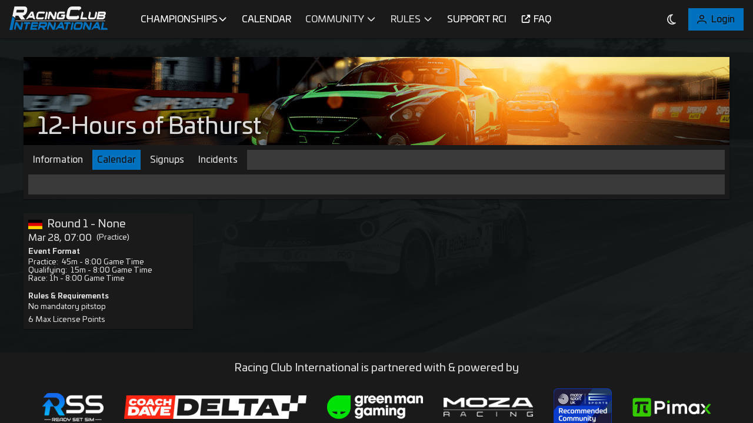

--- FILE ---
content_type: image/svg+xml
request_url: https://racerci.com/assets/nationalities/de.svg
body_size: -267
content:
<svg id="Layer_1" data-name="Layer 1" xmlns="http://www.w3.org/2000/svg" viewBox="0 0 450 300"><defs><style>.cls-1{fill:#d00;}.cls-2{fill:#ffce00;}</style></defs><rect id="black_stripe" data-name="black stripe" width="450" height="300"/><rect id="red_stripe" data-name="red stripe" class="cls-1" y="100" width="450" height="200"/><rect id="gold_stripe" data-name="gold stripe" class="cls-2" y="200" width="450" height="100"/></svg>

--- FILE ---
content_type: image/svg+xml
request_url: https://racerci.com/assets/logos/rci-logo-light.svg
body_size: 1978
content:
<svg id="Layer_1" data-name="Layer 1" xmlns="http://www.w3.org/2000/svg" viewBox="0 0 2000 479.48"><path d="M524.34,524.63H517.1a44.66,44.66,0,0,1-43.48-34.45H396.88a75.31,75.31,0,0,1-63.27,34.45h-1.48l109.29-159.9h41.24Zm-61.23-75.27q-7.67-28.85-9.57-44-7.87,14.52-28.28,44Z" transform="translate(0 -260.26)" style="fill:#1a1a1a"/><path d="M692.1,481c9.11,11.73,6,29.09-7,36.32l-.24.13q-13,7.23-22.75,7.23H575.8q-15.52,0-25.3-10.74t-9.78-27.11A54.82,54.82,0,0,1,542,475.3l13-61a63.57,63.57,0,0,1,20.31-35q16.05-14.52,34.55-14.53h86.33q12.12,0,20.94,6.3l.18.13c8.81,6.39,8.17,19.81-.76,26l-24.84,17.3q-.21-8.92-4.25-8.93H601.06a8.38,8.38,0,0,0-5.85,2.5,12.06,12.06,0,0,0-3.51,6.21l-13,61a8.21,8.21,0,0,0,1,6.07,5.34,5.34,0,0,0,4.79,2.45h86.35q4.47,0,14.89-11.06Z" transform="translate(0 -260.26)" style="fill:#1a1a1a"/><path d="M751.86,524.84H715.12l34.23-160.11h0a29.71,29.71,0,0,1,29.06,35.93Z" transform="translate(0 -260.26)" style="fill:#1a1a1a"/><path d="M933.44,524.84h-43l-53.84-91.62A95.8,95.8,0,0,1,830,420l-22.48,104.8h0a29.71,29.71,0,0,1-29.06-35.92L805,364.73h38.8l58.09,94.61a88.43,88.43,0,0,1,6.15,12.11l22.89-106.72h0A29.72,29.72,0,0,1,960,400.66Z" transform="translate(0 -260.26)" style="fill:#1a1a1a"/><path d="M1080.8,524.84h0l1.48-6.37q-8.07,6.38-16.58,6.37H995.1q-15.51,0-25.19-10.75t-9.68-27.17a65.47,65.47,0,0,1,1.07-11.5l13-61.15a64.88,64.88,0,0,1,20.52-35q16.07-14.52,34.34-14.53h79.56c20.21.21,28.12,26.56,11.84,38.53l-16.14,11.87q-.21-9.57-4.89-9.57h-79.12a8.52,8.52,0,0,0-5.75,2.5,10.61,10.61,0,0,0-3.4,6.21l-13.18,61a8.29,8.29,0,0,0,.94,6,6.11,6.11,0,0,0,5.21,2.7h66.6q7,0,14.15-6.55t9-14.29a76.12,76.12,0,0,1-12.55,1.06h-33l8.5-40.19h80.38l-14.17,66.48A43.34,43.34,0,0,1,1080.8,524.84Z" transform="translate(0 -260.26)" style="fill:#1a1a1a"/><path d="M1408.1,454.07c15.18,19.53,9.89,48.37-11.72,60.42l-.4.22q-21.62,12-37.92,12H1214.18q-25.86,0-42.17-17.9t-16.3-45.18a91.15,91.15,0,0,1,2.13-19.14l21.61-101.71q7.08-34.15,33.84-58.37t57.59-24.2h143.89q20.19,0,34.9,10.5l.29.21c14.67,10.64,13.82,32.89-1,43.24l-41.61,29q-.36-14.9-7.09-14.89H1256.28a14,14,0,0,0-9.75,4.18,20,20,0,0,0-5.84,10.34l-21.62,101.7q-1.07,6,1.59,10.11a8.86,8.86,0,0,0,8,4.08h143.93q7.44,0,24.82-18.42Z" transform="translate(0 -260.26)" style="fill:#1a1a1a"/><path d="M1581.11,524.84H1439.29l34.23-160.11h0a29.7,29.7,0,0,1,29,35.92L1484.7,484h63.22a33.91,33.91,0,0,1,33.19,40.82Z" transform="translate(0 -260.26)" style="fill:#1a1a1a"/><path d="M1767.16,475.3a64.58,64.58,0,0,1-20.52,34.87q-16.07,14.46-34.34,14.46h-75.48q-15.52,0-25.3-10.74t-9.78-27.11A54.82,54.82,0,0,1,1603,475.3l23.39-110.57h0a29.89,29.89,0,0,1,29.23,36.13l-15.89,74.43a8.21,8.21,0,0,0,1,6.07,5.34,5.34,0,0,0,4.79,2.45h75.57a8.65,8.65,0,0,0,5.74-2.44,10.25,10.25,0,0,0,3.41-6.06l23.61-110.58h0A29.78,29.78,0,0,1,1783,400.67Z" transform="translate(0 -260.26)" style="fill:#1a1a1a"/><path d="M1948.11,475.51q-4,19.58-19.35,34-16.17,15.32-35.29,15.31H1772.05l34.46-160.11h121.07q15.69,0,25,9.14t9.33,24.67a59.48,59.48,0,0,1-1.27,11.91,56.64,56.64,0,0,1-7.23,17.86,43.6,43.6,0,0,1-12.76,14.25Q1953,453.18,1948.11,475.51Zm-35.94-4.6q0-7.1-5.74-7.09h-84.67l-4.3,20.2h84.71c2.84,0,5.21-1.4,7.13-4.19A15.46,15.46,0,0,0,1912.17,470.91Zm12.34-59.11q0-6.24-5.72-6.24h-84.27l-3.82,17.86H1915a8.24,8.24,0,0,0,6.79-3.66A12.94,12.94,0,0,0,1924.51,411.8Z" transform="translate(0 -260.26)" style="fill:#1a1a1a"/><path d="M61.23,739.74H0L57.06,472.89h0a49.53,49.53,0,0,1,48.43,59.88Z" transform="translate(0 -260.26)" style="fill:#0071bc"/><path d="M249.76,737.47h-43l-53.84-91.62a95.8,95.8,0,0,1-6.57-13.18l-22.48,104.8h0a29.71,29.71,0,0,1-29.06-35.92l26.55-124.19h38.8L218.22,672a89.58,89.58,0,0,1,6.15,12.11l22.89-106.72h0a29.71,29.71,0,0,1,29.05,35.93Z" transform="translate(0 -260.26)" style="fill:#0071bc"/><path d="M428.15,618.19H377.29l-17.68,83.35a45.35,45.35,0,0,1-44.36,35.93h0l25.31-119.28H290.37l8.72-40.83h96a33.77,33.77,0,0,1,33,40.83Z" transform="translate(0 -260.26)" style="fill:#0071bc"/><path d="M561.69,737.47H418.38l34.45-160.11H554.18a33.79,33.79,0,0,1,33.05,40.83H481.06l-4.17,18.5H579.76a50.68,50.68,0,0,1-49.58,40.19h-62l-4.42,19.77h64.88a33.77,33.77,0,0,1,33,40.82Z" transform="translate(0 -260.26)" style="fill:#0071bc"/><path d="M763.05,642a63.65,63.65,0,0,1-18.5,32.75q-15.31,14.88-34,15.94l32.1,46.57H690.48l-31.71-46.57H623.65l-2.27,10.64A45.38,45.38,0,0,1,577,737.26h0l34.23-159.9H734.81q15.29,0,24.42,10.85,8.28,10.2,8.28,25.94a67.2,67.2,0,0,1-1.27,12.76Zm-37,.42,3.49-15.5a8.23,8.23,0,0,0-1.07-6.22,5.35,5.35,0,0,0-4.68-2.51H639.07l-6.92,32.53h84.5a8.45,8.45,0,0,0,5.85-2.44A11.65,11.65,0,0,0,726,642.42Z" transform="translate(0 -260.26)" style="fill:#0071bc"/><path d="M920.18,737.47h-43l-53.84-91.62a94.68,94.68,0,0,1-6.57-13.18l-22.48,104.8h0a29.7,29.7,0,0,1-29.06-35.92l26.55-124.19h38.8L888.63,672a88.43,88.43,0,0,1,6.15,12.11l22.9-106.72h0a29.71,29.71,0,0,1,29.05,35.93Z" transform="translate(0 -260.26)" style="fill:#0071bc"/><path d="M1122.81,737.26h-7.24a44.68,44.68,0,0,1-43.49-34.45H995.35a75.31,75.31,0,0,1-63.27,34.45H930.6l109.29-159.9h41.24ZM1061.58,662q-7.66-28.85-9.57-44-7.87,14.52-28.28,44Z" transform="translate(0 -260.26)" style="fill:#0071bc"/><path d="M1249.11,618.19h-50.86l-17.68,83.35a45.34,45.34,0,0,1-44.36,35.93h0l25.31-119.28h-50.19l8.72-40.83h96a33.77,33.77,0,0,1,33,40.83Z" transform="translate(0 -260.26)" style="fill:#0071bc"/><path d="M1277.18,737.47h-36.73l34.23-160.11h0a29.72,29.72,0,0,1,29.06,35.93Z" transform="translate(0 -260.26)" style="fill:#0071bc"/><path d="M1479,687.93a63.34,63.34,0,0,1-20.3,34.87q-16.07,14.48-34.56,14.46H1339.7q-15.53,0-25.31-10.74t-9.78-27.11a54.85,54.85,0,0,1,1.28-11.48l13-61a64.9,64.9,0,0,1,20.52-35q16.07-14.53,34.34-14.53h84.42q15.52,0,25.31,10.76t9.78,27.16a55.05,55.05,0,0,1-1.28,11.51Zm-36.74,0,13-61a8.54,8.54,0,0,0-1-6.22,5.28,5.28,0,0,0-4.79-2.51H1365a8.35,8.35,0,0,0-5.85,2.5,11.93,11.93,0,0,0-3.51,6.2l-13,61a7.82,7.82,0,0,0,1.06,6.07,5.42,5.42,0,0,0,4.68,2.45h84.49a8.54,8.54,0,0,0,5.86-2.44A11.7,11.7,0,0,0,1442.23,687.94Z" transform="translate(0 -260.26)" style="fill:#0071bc"/><path d="M1648.86,737.47h-43L1552,645.85a94.68,94.68,0,0,1-6.57-13.18l-22.48,104.8h0a29.71,29.71,0,0,1-29.06-35.92l26.55-124.19h38.8L1617.32,672a89.58,89.58,0,0,1,6.15,12.11l22.88-106.72h0a29.71,29.71,0,0,1,29.06,35.93Z" transform="translate(0 -260.26)" style="fill:#0071bc"/><path d="M1851.5,737.26h-7.24a44.66,44.66,0,0,1-43.49-34.45H1724a75.33,75.33,0,0,1-63.27,34.45h-1.49l109.29-159.9h41.25ZM1790.26,662q-7.65-28.85-9.57-44-7.86,14.52-28.28,44Z" transform="translate(0 -260.26)" style="fill:#0071bc"/><path d="M1999.28,737.47H1857.45l34.23-160.11h0a29.7,29.7,0,0,1,29,35.93l-17.86,83.36h63.22a33.91,33.91,0,0,1,33.2,40.82Z" transform="translate(0 -260.26)" style="fill:#0071bc"/><path d="M134.67,287.05H1949.11a0,0,0,0,1,0,0v0a10.63,10.63,0,0,1-10.63,10.63H124a0,0,0,0,1,0,0v0a10.63,10.63,0,0,1,10.63-10.63Z" style="fill:#1a1a1a"/><path d="M349.79,278.34q-15.21-18.09-40.69-18.08h-206l-43,200.94a57.09,57.09,0,0,1,53.24,37.15l10.47-49.2h58.54l52.86,77.61h86.91l-53.51-77.61q31.19-1.77,56.7-26.58,24.1-23.38,30.84-54.58l5.31-25.16a111.6,111.6,0,0,0,2.13-21.26Q363.6,295.35,349.79,278.34Zm-49.53,64.51-5.82,25.84a19.42,19.42,0,0,1-5.86,9.76,14.09,14.09,0,0,1-9.75,4.07H138l11.54-54.22H290.68a8.94,8.94,0,0,1,7.8,4.19Q301.32,336.67,300.26,342.85Z" transform="translate(0 -260.26)" style="fill:#1a1a1a"/></svg>

--- FILE ---
content_type: text/javascript
request_url: https://racerci.com/962.3e1911c64f5ecc24.js
body_size: 188496
content:
(self.webpackChunkrci=self.webpackChunkrci||[]).push([[962],{1097:(Ue,de,c)=>{"use strict";c.d(de,{e:()=>Se,v:()=>Ze});var n=c(3906),t=c(4824),i=c(7763),v=c(9595),M=c(928),L=c(567),u=c(9420),N=c(4126),re=c(6527),E=c(4078),oe=c(5680),ne=c(9937),Te=c(8180),Ie=c(7579),e=c(2118),xe=c(4217),z=c(5498),Q=c(854),Oe=c(2193),F=c(9714),r=c(2907),f=c(1511),h=c(1484),b=c(3729),I=c(3315),w=c(6238),T=c(5734),P=c(515);function ee(Ee,ie){if(1&Ee&&(u.TgZ(0,"div",22),u._uU(1),u.ALo(2,"async"),u.ALo(3,"stDate"),u.TgZ(4,"i"),u._uU(5,"(UTC)"),u.qZA()()),2&Ee){const ge=u.oxw().ngIf;u.xp6(1),u.hij("",u.lcZ(2,1,u.Dn7(3,3,ge.start.value,"medium-sy-24","UTC"))," ")}}function G(Ee,ie){if(1&Ee&&(u.TgZ(0,"app-field-grid-wrapper",3)(1,"label",4),u._uU(2),u.ALo(3,"translate"),u.qZA(),u.TgZ(4,"div",5),u._UZ(5,"p-inputNumber",10)(6,"st-form-errors",7),u.qZA()()),2&Ee){const ge=u.oxw(2).ngIf,R=u.oxw(3);u.xp6(1),u.Q6J("appFormLabel",R.labelWidth),u.xp6(1),u.Oqu(u.lcZ(3,6,"labels.maxTeamDrivers")),u.xp6(2),u.Q6J("appFormControl",R.controlWidth),u.xp6(1),u.Q6J("useGrouping",!1)("formControl",ge.maxTeamDrivers),u.xp6(1),u.Q6J("control",ge.maxTeamDrivers)}}const he=function(Ee){return{count:Ee}};function ve(Ee,ie){if(1&Ee&&(u.TgZ(0,"tr")(1,"td"),u._uU(2),u.ALo(3,"translate"),u.qZA(),u.TgZ(4,"td"),u._uU(5),u.ALo(6,"minuteDisplay"),u.qZA()()),2&Ee){const ge=ie.$implicit,R=ie.index;u.xp6(2),u.Oqu(u.xi3(3,2,"labels.driversCount",u.VKq(7,he,R+1))),u.xp6(3),u.Oqu(u.lcZ(6,5,ge))}}function B(Ee,ie){if(1&Ee&&(u.ynx(0),u.YNc(1,ve,7,9,"tr",26),u.BQk()),2&Ee){const ge=u.oxw().ngIf;u.xp6(1),u.Q6J("ngForOf",ge.result)}}function me(Ee,ie){if(1&Ee&&(u.TgZ(0,"div",3)(1,"strong",24),u._uU(2),u.ALo(3,"translate"),u.qZA(),u.TgZ(4,"table",25)(5,"tr")(6,"td"),u._uU(7),u.ALo(8,"translate"),u.qZA(),u.TgZ(9,"td"),u._uU(10),u.qZA()(),u.YNc(11,B,2,1,"ng-container",0),u.qZA()()),2&Ee){const ge=ie.ngIf;u.xp6(2),u.Oqu(u.lcZ(3,4,"labels.maxDriveTimeCalculator")),u.xp6(5),u.Oqu(u.lcZ(8,6,"labels.sessionDuration")),u.xp6(3),u.hij("",ge.sessionDuration,"m"),u.xp6(1),u.Q6J("ngIf",ge.result)}}function pe(Ee,ie){if(1&Ee&&(u.ynx(0),u.YNc(1,G,7,8,"app-field-grid-wrapper",23),u.YNc(2,me,12,8,"div",23),u.ALo(3,"async"),u.BQk()),2&Ee){const ge=u.oxw(2).ngIf,R=u.oxw(2);u.xp6(1),u.Q6J("ngIf",ge.originalModel.champDynamicTeamSize),u.xp6(1),u.Q6J("ngIf",u.lcZ(3,2,R.driveTime$))}}const Re=function(){return{from:"s",to:"m"}};function Ce(Ee,ie){if(1&Ee&&(u.ynx(0),u.TgZ(1,"app-field-grid-wrapper",3)(2,"label",4),u._uU(3),u.ALo(4,"translate"),u.qZA(),u.TgZ(5,"div",5)(6,"div",15),u._UZ(7,"p-inputNumber",16),u.TgZ(8,"span",17),u._uU(9),u.ALo(10,"minuteDisplay"),u.ALo(11,"time"),u.qZA()(),u._UZ(12,"st-form-errors",7),u.qZA()(),u.TgZ(13,"app-field-grid-wrapper",3)(14,"label",4),u._uU(15),u.ALo(16,"translate"),u.qZA(),u.TgZ(17,"div",5)(18,"div",15),u._UZ(19,"p-inputNumber",27),u.TgZ(20,"span",17),u._uU(21),u.ALo(22,"minuteDisplay"),u.qZA()(),u._UZ(23,"st-form-errors",7),u.qZA()(),u.BQk()),2&Ee){const ge=u.oxw().ngIf,R=u.oxw(3);u.xp6(2),u.Q6J("appFormLabel",R.labelWidth),u.xp6(1),u.Oqu(u.lcZ(4,14,"labels.driverStintTimeSec")),u.xp6(2),u.Q6J("appFormControl",R.controlWidth),u.xp6(2),u.Q6J("useGrouping",!1)("formControl",ge.eventRulesConfiguration.driverStintTimeSec),u.xp6(2),u.Oqu(u.lcZ(10,16,u.xi3(11,18,ge.eventRulesConfiguration.driverStintTimeSec.value,u.DdM(25,Re)))),u.xp6(3),u.Q6J("control",ge.eventRulesConfiguration.driverStintTimeSec),u.xp6(2),u.Q6J("appFormLabel",R.labelWidth),u.xp6(1),u.Oqu(u.lcZ(16,21,"labels.maxTotalDrivingTime")),u.xp6(2),u.Q6J("appFormControl",R.controlWidth),u.xp6(2),u.Q6J("useGrouping",!1)("formControl",ge.eventRulesConfiguration.maxTotalDrivingTimeMinutes),u.xp6(2),u.Oqu(u.lcZ(22,23,ge.eventRulesConfiguration.maxTotalDrivingTimeMinutes.value)),u.xp6(2),u.Q6J("control",ge.eventRulesConfiguration.maxTotalDrivingTimeMinutes)}}const Me=function(){return{standalone:!0}};function W(Ee,ie){if(1&Ee&&(u.TgZ(0,"form",2)(1,"app-field-grid-wrapper",3)(2,"label",4),u._uU(3),u.ALo(4,"translate"),u.qZA(),u.TgZ(5,"div",5),u._UZ(6,"p-calendar",6)(7,"st-form-errors",7),u.YNc(8,ee,6,7,"div",8),u.qZA()(),u.TgZ(9,"app-field-grid-wrapper",3)(10,"label",4),u._uU(11),u.ALo(12,"translate"),u.qZA(),u.TgZ(13,"div",5),u._UZ(14,"app-tracks",9)(15,"st-form-errors",7),u.qZA()(),u.TgZ(16,"app-field-grid-wrapper",3)(17,"label",4),u._uU(18),u.ALo(19,"translate"),u.qZA(),u.TgZ(20,"div",5),u._UZ(21,"app-point-templates",9)(22,"st-form-errors",7),u.qZA()(),u.TgZ(23,"app-field-grid-wrapper",3)(24,"label",4),u._uU(25),u.ALo(26,"translate"),u.qZA(),u.TgZ(27,"div",5),u._UZ(28,"p-inputNumber",10)(29,"st-form-errors",7),u.qZA()(),u.TgZ(30,"app-field-grid-wrapper",3)(31,"label",11),u._uU(32),u.ALo(33,"translate"),u.qZA(),u.TgZ(34,"div",12),u._UZ(35,"p-checkbox",13)(36,"st-form-errors",7),u.qZA()(),u.YNc(37,pe,4,4,"ng-container",0),u.TgZ(38,"div",14)(39,"h3"),u._uU(40),u.ALo(41,"translate"),u.qZA()(),u.TgZ(42,"app-field-grid-wrapper",3)(43,"label",4),u._uU(44),u.ALo(45,"translate"),u.qZA(),u.TgZ(46,"div",5)(47,"div",15),u._UZ(48,"p-inputNumber",16),u.TgZ(49,"span",17),u._uU(50),u.ALo(51,"minuteDisplay"),u.ALo(52,"time"),u.qZA()(),u._UZ(53,"st-form-errors",7),u.qZA()(),u.YNc(54,Ce,24,26,"ng-container",0),u.TgZ(55,"div",14)(56,"h3"),u._uU(57),u.ALo(58,"translate"),u.qZA()(),u.TgZ(59,"app-field-grid-wrapper",3)(60,"label",4),u._uU(61),u.ALo(62,"translate"),u.qZA(),u.TgZ(63,"div",5),u._UZ(64,"p-inputNumber",10)(65,"st-form-errors",7),u.qZA()(),u.TgZ(66,"app-field-grid-wrapper",3)(67,"label",4),u._uU(68),u.ALo(69,"translate"),u.qZA(),u.TgZ(70,"div",5),u._UZ(71,"input",18)(72,"p-slider",19)(73,"st-form-errors",7),u.qZA()(),u._UZ(74,"div",3),u.TgZ(75,"app-field-grid-wrapper",3)(76,"div",14),u._UZ(77,"p-checkbox",20),u.ALo(78,"translate"),u._UZ(79,"st-form-errors",7),u.qZA()(),u.TgZ(80,"app-field-grid-wrapper",3)(81,"div",14),u._UZ(82,"p-checkbox",20),u.ALo(83,"translate"),u._UZ(84,"st-form-errors",7),u.qZA()(),u.TgZ(85,"app-field-grid-wrapper",3)(86,"div",14),u._UZ(87,"p-checkbox",20),u.ALo(88,"translate"),u._UZ(89,"st-form-errors",7),u.qZA()(),u.TgZ(90,"app-field-grid-wrapper",3)(91,"div",14),u._UZ(92,"p-checkbox",20),u.ALo(93,"translate"),u._UZ(94,"st-form-errors",7),u.qZA()(),u.TgZ(95,"app-field-grid-wrapper",3)(96,"div",14),u._UZ(97,"p-checkbox",20),u.ALo(98,"translate"),u._UZ(99,"st-form-errors",7),u.qZA()(),u.TgZ(100,"div",14)(101,"h3"),u._uU(102),u.ALo(103,"translate"),u.qZA()(),u._UZ(104,"app-event-configuration-form",21),u.qZA()),2&Ee){const ge=ie.ngIf,R=u.oxw().ngIf,le=u.oxw().ngIf,D=u.oxw();u.xp6(2),u.Q6J("appFormLabel",D.labelWidth),u.xp6(1),u.Oqu(u.lcZ(4,83,"labels.practiceStart")),u.xp6(2),u.Q6J("appFormControl",D.controlWidth),u.xp6(1),u.Q6J("formControl",ge.start)("showTime",!0)("showIcon",!0),u.xp6(1),u.Q6J("control",ge.start),u.xp6(1),u.Q6J("ngIf",ge.start.value),u.xp6(2),u.Q6J("appFormLabel",D.labelWidth),u.xp6(1),u.Oqu(u.lcZ(12,85,"labels.track")),u.xp6(2),u.Q6J("appFormControl",D.controlWidth),u.xp6(1),u.Q6J("control",ge.trackId)("options",le.tracks),u.xp6(1),u.Q6J("control",ge.trackId),u.xp6(2),u.Q6J("appFormLabel",D.labelWidth),u.xp6(1),u.Oqu(u.lcZ(19,87,"labels.pointTemplate")),u.xp6(2),u.Q6J("appFormControl",D.controlWidth),u.xp6(1),u.Q6J("control",ge.pointTemplateId)("options",le.pointTemplates),u.xp6(1),u.Q6J("control",ge.pointTemplateId),u.xp6(2),u.Q6J("appFormLabel",D.labelWidth),u.xp6(1),u.Oqu(u.lcZ(26,89,"labels.maxLicensePointsForDQ")),u.xp6(2),u.Q6J("appFormControl",D.controlWidth),u.xp6(1),u.Q6J("useGrouping",!1)("formControl",ge.maxLicensePointsForDQ),u.xp6(1),u.Q6J("control",ge.maxLicensePointsForDQ),u.xp6(2),u.Q6J("appFormLabel",D.labelWidth)("appFormCheckboxLabel",!0),u.xp6(1),u.Oqu(u.lcZ(33,91,"labels.mergedSplits")),u.xp6(2),u.Q6J("appFormControl",D.controlWidth)("appFormCheckbox",!0),u.xp6(1),u.Q6J("binary",!0)("formControl",ge.mergedSplits),u.xp6(1),u.Q6J("control",ge.mergedSplits),u.xp6(1),u.Q6J("ngIf",R.originalModel.champTeamEvent),u.xp6(3),u.Oqu(u.lcZ(41,93,"labels.eventRulesConfiguration")),u.xp6(3),u.Q6J("appFormLabel",D.labelWidth),u.xp6(1),u.Oqu(u.lcZ(45,95,"labels.pitWindowLengthSec")),u.xp6(2),u.Q6J("appFormControl",D.controlWidth),u.xp6(2),u.Q6J("useGrouping",!1)("formControl",ge.eventRulesConfiguration.pitWindowLengthSec),u.xp6(2),u.Oqu(u.lcZ(51,97,u.xi3(52,99,ge.eventRulesConfiguration.pitWindowLengthSec.value,u.DdM(120,Re)))),u.xp6(3),u.Q6J("control",ge.eventRulesConfiguration.pitWindowLengthSec),u.xp6(1),u.Q6J("ngIf",R.originalModel.champTeamEvent),u.xp6(3),u.Oqu(u.lcZ(58,102,"labels.pitStops")),u.xp6(3),u.Q6J("appFormLabel",D.labelWidth),u.xp6(1),u.Oqu(u.lcZ(62,104,"labels.mandatoryPitstopCount")),u.xp6(2),u.Q6J("appFormControl",D.controlWidth),u.xp6(1),u.Q6J("useGrouping",!1)("formControl",ge.eventRulesConfiguration.mandatoryPitstopCount),u.xp6(1),u.Q6J("control",ge.eventRulesConfiguration.mandatoryPitstopCount),u.xp6(2),u.Q6J("appFormLabel",D.labelWidth),u.xp6(1),u.Oqu(u.lcZ(69,106,"labels.tyreSetCount")),u.xp6(2),u.Q6J("appFormControl",D.controlWidth),u.xp6(1),u.Q6J("ngModelOptions",u.DdM(121,Me))("ngModel",ge.eventRulesConfiguration.tyreSetCount.value),u.xp6(1),u.Q6J("min",1)("max",50)("step",1)("formControl",ge.eventRulesConfiguration.tyreSetCount),u.xp6(1),u.Q6J("control",ge.eventRulesConfiguration.tyreSetCount),u.xp6(4),u.Q6J("binary",!0)("formControl",ge.eventRulesConfiguration.isRefuellingAllowedInRace)("label",u.lcZ(78,108,"labels.isRefuellingAllowedInRace")),u.xp6(2),u.Q6J("control",ge.eventRulesConfiguration.isRefuellingAllowedInRace),u.xp6(3),u.Q6J("binary",!0)("formControl",ge.eventRulesConfiguration.isRefuellingTimeFixed)("label",u.lcZ(83,110,"labels.isRefuellingTimeFixed")),u.xp6(2),u.Q6J("control",ge.eventRulesConfiguration.isRefuellingTimeFixed),u.xp6(3),u.Q6J("binary",!0)("formControl",ge.eventRulesConfiguration.isMandatoryPitstopRefuellingRequired)("label",u.lcZ(88,112,"labels.isMandatoryPitstopRefuellingRequired")),u.xp6(2),u.Q6J("control",ge.eventRulesConfiguration.isMandatoryPitstopRefuellingRequired),u.xp6(3),u.Q6J("binary",!0)("formControl",ge.eventRulesConfiguration.isMandatoryPitstopTyreChangeRequired)("label",u.lcZ(93,114,"labels.isMandatoryPitstopTyreChangeRequired")),u.xp6(2),u.Q6J("control",ge.eventRulesConfiguration.isMandatoryPitstopTyreChangeRequired),u.xp6(3),u.Q6J("binary",!0)("formControl",ge.eventRulesConfiguration.isMandatoryPitstopSwapDriverRequired)("label",u.lcZ(98,116,"labels.isMandatoryPitstopSwapDriverRequired")),u.xp6(2),u.Q6J("control",ge.eventRulesConfiguration.isMandatoryPitstopSwapDriverRequired),u.xp6(3),u.Oqu(u.lcZ(103,118,"labels.eventConfiguration")),u.xp6(2),u.Q6J("form",ge.eventConfiguration)}}function we(Ee,ie){if(1&Ee&&(u.ynx(0),u.YNc(1,W,105,122,"form",1),u.BQk()),2&Ee){const ge=ie.ngIf;u.xp6(1),u.Q6J("ngIf",ge.configuration)}}function Le(Ee,ie){if(1&Ee&&(u.ynx(0),u.YNc(1,we,2,1,"ng-container",0),u.ALo(2,"async"),u.BQk()),2&Ee){const ge=u.oxw();u.xp6(1),u.Q6J("ngIf",u.lcZ(2,1,ge.form$))}}function Ze(Ee,ie,ge,R=!1){if(null==ie||ie<=0||ge<=0||Ee<=0)return{maxTeamDrivers:ie,maxTotalDrivingTimeMinutes:ge,sessionDuration:Ee};const le=60*ge,D=le*ie,J=[];for(let V=R?2:1;V<ie;V++)J.push(D/V/60);return J.push(le/60),{maxTeamDrivers:ie,maxTotalDrivingTimeSeconds:le,sessionDuration:Ee,result:J}}let Se=(()=>{class Ee{constructor(ge){this.championshipEventComponent=ge,this.data$=this.championshipEventComponent.data$,this.form$=this.championshipEventComponent.form$,this.driveTime$=(0,t.a)([this.form$.pipe((0,v.w)(R=>R.configuration.maxTeamDrivers.valueChanges.pipe((0,M.O)(R.configuration.maxTeamDrivers.value),(0,L.U)(le=>le??R.originalModel.champMaxDriversPerTeam??2)))),this.form$.pipe((0,v.w)(R=>R.configuration.eventRulesConfiguration.maxTotalDrivingTimeMinutes.valueChanges.pipe((0,M.O)(R.configuration.eventRulesConfiguration.maxTotalDrivingTimeMinutes.value)))),this.form$.pipe((0,v.w)(R=>{const le=R.eventSessions.controlsWithoutDelete?.filter(D=>D.value?.sessionType===n.FF.Race);return(0,i.of)(le.length>0?le[0].sessionDurationMinutes.value:0)}))]).pipe((0,L.U)(([R,le,D])=>Ze(D,R,le))),this.labelWidth="4",this.controlWidth="8"}ngOnInit(){}}return Ee.\u0275fac=function(ge){return new(ge||Ee)(u.Y36(N.x))},Ee.\u0275cmp=u.Xpm({type:Ee,selectors:[["ng-component"]],decls:3,vars:3,consts:[[4,"ngIf"],["class","grid p-fluid has-errors",4,"ngIf"],[1,"grid","p-fluid","has-errors"],[1,"col-4"],[3,"appFormLabel"],[3,"appFormControl"],["appFirstDayOfWeek","","appendTo","body",3,"formControl","showTime","showIcon"],[3,"control"],["class","p-2",4,"ngIf"],[3,"control","options"],[3,"useGrouping","formControl"],[3,"appFormLabel","appFormCheckboxLabel"],[3,"appFormControl","appFormCheckbox"],[3,"binary","formControl"],[1,"col-12"],[1,"p-inputgroup"],["suffix","s","appNumberArrowSteps","",3,"useGrouping","formControl"],[1,"p-inputgroup-addon"],["pInputText","","type","number","readonly","",3,"ngModelOptions","ngModel"],[3,"min","max","step","formControl"],[3,"binary","formControl","label"],[3,"form"],[1,"p-2"],["class","col-4",4,"ngIf"],[1,"mb-2"],["width","100%",1,"drive-time-table"],[4,"ngFor","ngForOf"],["suffix","m","appNumberArrowSteps","",3,"useGrouping","formControl"]],template:function(ge,R){1&ge&&(u.TgZ(0,"p-card"),u.YNc(1,Le,3,3,"ng-container",0),u.ALo(2,"async"),u.qZA()),2&ge&&(u.xp6(1),u.Q6J("ngIf",u.lcZ(2,1,R.data$)))},dependencies:[re.sg,re.O5,E.Z,oe.o,ne._Y,ne.Fj,ne.wV,ne.JJ,ne.JL,ne.oH,Te.XZ,Ie.Rn,ne.On,ne.F,e.e,xe.o,z.R,Q.Q,Oe.Ah,F.f,r.j,f.N,h.iR,b.R,I.M,re.Ov,w.X$,T._,P.N,Oe.Ks],styles:["table.drive-time-table[_ngcontent-%COMP%]{border:0;outline:none;border-spacing:0;border-collapse:collapse}table.drive-time-table[_ngcontent-%COMP%]   td[_ngcontent-%COMP%]{padding:.2rem 0}table.drive-time-table[_ngcontent-%COMP%]   tr[_ngcontent-%COMP%]   td[_ngcontent-%COMP%]:first-child{width:180px}"]}),Ee})()},2504:(Ue,de,c)=>{"use strict";c.d(de,{z:()=>e});var n=c(9937),t=c(4173),i=c(2193);class v extends i.cw{constructor(z,Q,Oe,F){super(z??{},{},Q,Oe,F)}addControls(z){this.pitWindowLengthSec=this.addControl("pitWindowLengthSec",new i.NI(z.pitWindowLengthSec,n.kI.compose([n.kI.min(-1),n.kI.max(32767),n.kI.required]),null)),this.driverStintTimeSec=this.addControl("driverStintTimeSec",new i.NI(z.driverStintTimeSec,n.kI.compose([n.kI.min(-1),n.kI.max(32767),n.kI.required]),null)),this.mandatoryPitstopCount=this.addControl("mandatoryPitstopCount",new i.NI(z.mandatoryPitstopCount,n.kI.compose([n.kI.min(0),n.kI.max(32767),n.kI.required]),null)),this.maxTotalDrivingTimeMinutes=this.addControl("maxTotalDrivingTimeMinutes",new i.NI(z.maxTotalDrivingTimeMinutes,n.kI.compose([n.kI.min(-1),n.kI.max(2147483647),n.kI.required]),null)),this.tyreSetCount=this.addControl("tyreSetCount",new i.NI(z.tyreSetCount,n.kI.compose([n.kI.min(1),n.kI.max(50),n.kI.required]),null)),this.isRefuellingAllowedInRace=this.addControl("isRefuellingAllowedInRace",new i.NI(z.isRefuellingAllowedInRace,null,null)),this.isRefuellingTimeFixed=this.addControl("isRefuellingTimeFixed",new i.NI(z.isRefuellingTimeFixed,null,null)),this.isMandatoryPitstopRefuellingRequired=this.addControl("isMandatoryPitstopRefuellingRequired",new i.NI(z.isMandatoryPitstopRefuellingRequired,null,null)),this.isMandatoryPitstopTyreChangeRequired=this.addControl("isMandatoryPitstopTyreChangeRequired",new i.NI(z.isMandatoryPitstopTyreChangeRequired,null,null)),this.isMandatoryPitstopSwapDriverRequired=this.addControl("isMandatoryPitstopSwapDriverRequired",new i.NI(z.isMandatoryPitstopSwapDriverRequired,null,null)),this.validatorGetter?.getCustomValidators&&this.validatorGetter.getCustomValidators(this),this.validatorGetter?.getCustomAsyncValidators&&this.validatorGetter.getCustomAsyncValidators(this)}setControl(z,Q){this[z]=Q,this.controls[z]=Q,Q.setParent(this)}reset(z,Q){this.pitWindowLengthSec?.reset((z=z??{}).pitWindowLengthSec,Q),this.driverStintTimeSec?.reset(z.driverStintTimeSec,Q),this.mandatoryPitstopCount?.reset(z.mandatoryPitstopCount,Q),this.maxTotalDrivingTimeMinutes?.reset(z.maxTotalDrivingTimeMinutes,Q),this.tyreSetCount?.reset(z.tyreSetCount,Q),this.isRefuellingAllowedInRace?.reset(z.isRefuellingAllowedInRace,Q),this.isRefuellingTimeFixed?.reset(z.isRefuellingTimeFixed,Q),this.isMandatoryPitstopRefuellingRequired?.reset(z.isMandatoryPitstopRefuellingRequired,Q),this.isMandatoryPitstopTyreChangeRequired?.reset(z.isMandatoryPitstopTyreChangeRequired,Q),this.isMandatoryPitstopSwapDriverRequired?.reset(z.isMandatoryPitstopSwapDriverRequired,Q)}setValue(z,Q){this.pitWindowLengthSec?.setValue((z=z??{}).pitWindowLengthSec,Q),this.driverStintTimeSec?.setValue(z.driverStintTimeSec,Q),this.mandatoryPitstopCount?.setValue(z.mandatoryPitstopCount,Q),this.maxTotalDrivingTimeMinutes?.setValue(z.maxTotalDrivingTimeMinutes,Q),this.tyreSetCount?.setValue(z.tyreSetCount,Q),this.isRefuellingAllowedInRace?.setValue(z.isRefuellingAllowedInRace,Q),this.isRefuellingTimeFixed?.setValue(z.isRefuellingTimeFixed,Q),this.isMandatoryPitstopRefuellingRequired?.setValue(z.isMandatoryPitstopRefuellingRequired,Q),this.isMandatoryPitstopTyreChangeRequired?.setValue(z.isMandatoryPitstopTyreChangeRequired,Q),this.isMandatoryPitstopSwapDriverRequired?.setValue(z.isMandatoryPitstopSwapDriverRequired,Q)}set value(z){super.value=z}get value(){return{...this.originalModel,pitWindowLengthSec:this.pitWindowLengthSec.value,driverStintTimeSec:this.driverStintTimeSec.value,mandatoryPitstopCount:this.mandatoryPitstopCount.value,maxTotalDrivingTimeMinutes:this.maxTotalDrivingTimeMinutes.value,tyreSetCount:this.tyreSetCount.value,isRefuellingAllowedInRace:this.isRefuellingAllowedInRace.value,isRefuellingTimeFixed:this.isRefuellingTimeFixed.value,isMandatoryPitstopRefuellingRequired:this.isMandatoryPitstopRefuellingRequired.value,isMandatoryPitstopTyreChangeRequired:this.isMandatoryPitstopTyreChangeRequired.value,isMandatoryPitstopSwapDriverRequired:this.isMandatoryPitstopSwapDriverRequired.value}}getRawValue(){const z={pitWindowLengthSec:this.pitWindowLengthSec.getRawValue(),driverStintTimeSec:this.driverStintTimeSec.getRawValue(),mandatoryPitstopCount:this.mandatoryPitstopCount.getRawValue(),maxTotalDrivingTimeMinutes:this.maxTotalDrivingTimeMinutes.getRawValue(),tyreSetCount:this.tyreSetCount.getRawValue(),isRefuellingAllowedInRace:this.isRefuellingAllowedInRace.getRawValue(),isRefuellingTimeFixed:this.isRefuellingTimeFixed.getRawValue(),isMandatoryPitstopRefuellingRequired:this.isMandatoryPitstopRefuellingRequired.getRawValue(),isMandatoryPitstopTyreChangeRequired:this.isMandatoryPitstopTyreChangeRequired.getRawValue(),isMandatoryPitstopSwapDriverRequired:this.isMandatoryPitstopSwapDriverRequired.getRawValue()};return{...this.originalModel,...z}}}class M extends i.cw{constructor(z,Q,Oe,F){super(z??{},{},Q,Oe,F)}addControls(z){this.start=this.addControl("start",new i.Ok(z.start,n.kI.compose([n.kI.required]),null)),this.maxTeamDrivers=this.addControl("maxTeamDrivers",new i.NI(z.maxTeamDrivers,null,null)),this.maxLicensePointsForDQ=this.addControl("maxLicensePointsForDQ",new i.NI(z.maxLicensePointsForDQ,null,null)),this.mergedSplits=this.addControl("mergedSplits",new i.NI(z.mergedSplits,null,null)),this.trackId=this.addControl("trackId",new i.NI(z.trackId,n.kI.compose([n.kI.required]),null)),this.championshipId=this.addControl("championshipId",new i.NI(z.championshipId,n.kI.compose([n.kI.required]),null)),this.eventConfiguration=this.addControl("eventConfiguration",new t.Z(z?.eventConfiguration,null,null,this.validatorGetter)),this.eventRulesConfiguration=this.addControl("eventRulesConfiguration",new v(z?.eventRulesConfiguration,null,null,this.validatorGetter)),this.pointTemplateId=this.addControl("pointTemplateId",new i.NI(z.pointTemplateId,null,null)),this.validatorGetter?.getCustomValidators&&this.validatorGetter.getCustomValidators(this),this.validatorGetter?.getCustomAsyncValidators&&this.validatorGetter.getCustomAsyncValidators(this)}setControl(z,Q){this[z]=Q,this.controls[z]=Q,Q.setParent(this)}reset(z,Q){this.start?.reset((z=z??{}).start,Q),this.maxTeamDrivers?.reset(z.maxTeamDrivers,Q),this.maxLicensePointsForDQ?.reset(z.maxLicensePointsForDQ,Q),this.mergedSplits?.reset(z.mergedSplits,Q),this.trackId?.reset(z.trackId,Q),this.championshipId?.reset(z.championshipId,Q),this.eventConfiguration?.reset(z?.eventConfiguration,Q),this.eventRulesConfiguration?.reset(z?.eventRulesConfiguration,Q),this.pointTemplateId?.reset(z.pointTemplateId,Q)}setValue(z,Q){this.start?.setValue((z=z??{}).start,Q),this.maxTeamDrivers?.setValue(z.maxTeamDrivers,Q),this.maxLicensePointsForDQ?.setValue(z.maxLicensePointsForDQ,Q),this.mergedSplits?.setValue(z.mergedSplits,Q),this.trackId?.setValue(z.trackId,Q),this.championshipId?.setValue(z.championshipId,Q),this.eventConfiguration?.setValue(z?.eventConfiguration,Q),this.eventRulesConfiguration?.setValue(z?.eventRulesConfiguration,Q),this.pointTemplateId?.setValue(z.pointTemplateId,Q)}set value(z){super.value=z}get value(){return{...this.originalModel,start:this.start.value,maxTeamDrivers:this.maxTeamDrivers.value,maxLicensePointsForDQ:this.maxLicensePointsForDQ.value,mergedSplits:this.mergedSplits.value,trackId:this.trackId.value,championshipId:this.championshipId.value,eventConfiguration:this.eventConfiguration.value,eventRulesConfiguration:this.eventRulesConfiguration.value,pointTemplateId:this.pointTemplateId.value}}getRawValue(){const z={start:this.start.getRawValue(),maxTeamDrivers:this.maxTeamDrivers.getRawValue(),maxLicensePointsForDQ:this.maxLicensePointsForDQ.getRawValue(),mergedSplits:this.mergedSplits.getRawValue(),trackId:this.trackId.getRawValue(),championshipId:this.championshipId.getRawValue(),eventConfiguration:this.eventConfiguration.getRawValue(),eventRulesConfiguration:this.eventRulesConfiguration.getRawValue(),pointTemplateId:this.pointTemplateId.getRawValue()};return{...this.originalModel,...z}}}class L extends i.cw{constructor(z,Q,Oe,F){super(z??{},{},Q,Oe,F)}addControls(z){this.hourOfDay=this.addControl("hourOfDay",new i.NI(z.hourOfDay,n.kI.compose([n.kI.min(0),n.kI.max(23),n.kI.required]),null)),this.dayOfWeekend=this.addControl("dayOfWeekend",new i.NI(z.dayOfWeekend,null,null)),this.timeMultiplier=this.addControl("timeMultiplier",new i.NI(z.timeMultiplier,n.kI.compose([n.kI.min(0),n.kI.max(24),n.kI.required]),null)),this.sessionType=this.addControl("sessionType",new i.NI(z.sessionType,null,null)),this.sessionDurationMinutes=this.addControl("sessionDurationMinutes",new i.NI(z.sessionDurationMinutes,n.kI.compose([n.kI.required]),null)),this.seperateDay=this.addControl("seperateDay",new i.Ok(z.seperateDay,null,null)),this.markAsDelete=this.addControl("markAsDelete",new i.NI(z.markAsDelete,null,null)),this.name=this.addControl("name",new i.NI(z.name,null,null)),this.pointTemplateId=this.addControl("pointTemplateId",new i.NI(z.pointTemplateId,null,null)),this.validatorGetter?.getCustomValidators&&this.validatorGetter.getCustomValidators(this),this.validatorGetter?.getCustomAsyncValidators&&this.validatorGetter.getCustomAsyncValidators(this)}setControl(z,Q){this[z]=Q,this.controls[z]=Q,Q.setParent(this)}reset(z,Q){this.hourOfDay?.reset((z=z??{}).hourOfDay,Q),this.dayOfWeekend?.reset(z.dayOfWeekend,Q),this.timeMultiplier?.reset(z.timeMultiplier,Q),this.sessionType?.reset(z.sessionType,Q),this.sessionDurationMinutes?.reset(z.sessionDurationMinutes,Q),this.seperateDay?.reset(z.seperateDay,Q),this.markAsDelete?.reset(z.markAsDelete,Q),this.name?.reset(z.name,Q),this.pointTemplateId?.reset(z.pointTemplateId,Q)}setValue(z,Q){this.hourOfDay?.setValue((z=z??{}).hourOfDay,Q),this.dayOfWeekend?.setValue(z.dayOfWeekend,Q),this.timeMultiplier?.setValue(z.timeMultiplier,Q),this.sessionType?.setValue(z.sessionType,Q),this.sessionDurationMinutes?.setValue(z.sessionDurationMinutes,Q),this.seperateDay?.setValue(z.seperateDay,Q),this.markAsDelete?.setValue(z.markAsDelete,Q),this.name?.setValue(z.name,Q),this.pointTemplateId?.setValue(z.pointTemplateId,Q)}set value(z){super.value=z}get value(){return{...this.originalModel,hourOfDay:this.hourOfDay.value,dayOfWeekend:this.dayOfWeekend.value,timeMultiplier:this.timeMultiplier.value,sessionType:this.sessionType.value,sessionDurationMinutes:this.sessionDurationMinutes.value,seperateDay:this.seperateDay.value,markAsDelete:this.markAsDelete.value,name:this.name.value,pointTemplateId:this.pointTemplateId.value}}getRawValue(){const z={hourOfDay:this.hourOfDay.getRawValue(),dayOfWeekend:this.dayOfWeekend.getRawValue(),timeMultiplier:this.timeMultiplier.getRawValue(),sessionType:this.sessionType.getRawValue(),sessionDurationMinutes:this.sessionDurationMinutes.getRawValue(),seperateDay:this.seperateDay.getRawValue(),markAsDelete:this.markAsDelete.getRawValue(),name:this.name.getRawValue(),pointTemplateId:this.pointTemplateId.getRawValue()};return{...this.originalModel,...z}}}class u extends i.Oe{constructor(z,Q,Oe,F){super((z||[]).map(r=>new L(r,null,null,F)),Q,Oe),this.validatorGetter=F}get controlsWithoutDelete(){return this.controls.filter(z=>!z.markAsDelete.value)}add(z){return this.addControl(new L(z??{},null,null,this.validatorGetter))}addControl(z){return super.push(z),super.markAsDirty(),super.markAsTouched(),z}removeControl(z){super.removeAt("number"==typeof z?z:this.controls.indexOf(z)),super.markAsDirty(),super.markAsTouched()}markAsDelete(z){z.markAsDelete?.setValue(!0),z.disable(),super.markAsDirty(),super.markAsTouched()}}class N extends i.cw{constructor(z,Q,Oe,F){super(z??{},{},Q,Oe,F)}addControls(z){this.configuration=this.addControl("configuration",new M(z,null,null,this.validatorGetter)),this.eventSessions=this.addControl("eventSessions",new u(z?.eventSessions,n.kI.compose([new i.Bu(1,0).validate]),null,this.validatorGetter)),this.validatorGetter?.getCustomValidators&&this.validatorGetter.getCustomValidators(this),this.validatorGetter?.getCustomAsyncValidators&&this.validatorGetter.getCustomAsyncValidators(this)}setControl(z,Q){this[z]=Q,this.controls[z]=Q,Q.setParent(this)}reset(z,Q){this.configuration?.reset(z=z??{},Q),this.eventSessions?.reset(z?.eventSessions,Q)}setValue(z,Q){this.configuration?.setValue(z=z??{},Q),this.eventSessions?.setValue(z?.eventSessions,Q)}set value(z){super.value=z}get value(){return{...this.originalModel,start:this.configuration.start.value,maxTeamDrivers:this.configuration.maxTeamDrivers.value,maxLicensePointsForDQ:this.configuration.maxLicensePointsForDQ.value,mergedSplits:this.configuration.mergedSplits.value,trackId:this.configuration.trackId.value,championshipId:this.configuration.championshipId.value,eventConfiguration:this.configuration.eventConfiguration.value,eventRulesConfiguration:this.configuration.eventRulesConfiguration.value,pointTemplateId:this.configuration.pointTemplateId.value,eventSessions:this.eventSessions.value}}getRawValue(){const z={start:this.configuration.start.getRawValue(),maxTeamDrivers:this.configuration.maxTeamDrivers.getRawValue(),maxLicensePointsForDQ:this.configuration.maxLicensePointsForDQ.getRawValue(),mergedSplits:this.configuration.mergedSplits.getRawValue(),trackId:this.configuration.trackId.getRawValue(),championshipId:this.configuration.championshipId.getRawValue(),eventConfiguration:this.configuration.eventConfiguration.getRawValue(),eventRulesConfiguration:this.configuration.eventRulesConfiguration.getRawValue(),pointTemplateId:this.configuration.pointTemplateId.getRawValue(),eventSessions:this.eventSessions.getRawValue()};return{...this.originalModel,...z}}}var re=c(8751),E=c(9595),oe=c(3906);class ne{constructor(){this.validate=z=>z instanceof u&&!z.controlsWithoutDelete.some(Q=>Q.sessionType.value===oe.FF.Practice)?{noPracticeSession:!0}:null}}var Te=c(9420),Ie=c(4050);let e=(()=>{class xe extends i.Nd{constructor(Q){super(null),this.service=Q,this.champTeamEvent=!1,this.dynamicTeamSize=!1}createForm(Q){return new N(Q,null,null,this)}getCustomValidators(Q){Q instanceof N&&(this.champTeamEvent=Q.originalModel.champTeamEvent,this.dynamicTeamSize=Q.originalModel.champDynamicTeamSize,this.champMinDriversPerTeam=Q.originalModel.champMinDriversPerTeam),Q instanceof N&&Q.eventSessions.addValidators((new ne).validate),Q instanceof M&&this.dynamicTeamSize&&Q.maxTeamDrivers.addValidators(n.kI.required,n.kI.min(this.champMinDriversPerTeam))}getDefault(Q){return this.champId$.pipe((0,re.P)(),(0,E.w)(Oe=>this.service.default({championshipId:Oe})))}getModel(Q){return this.service.detail({id:Q.id})}saveModel(Q){return this.champId$.pipe((0,re.P)(),(0,E.w)(Oe=>this.service.save({body:Q,championshipId:Oe})))}deleteModel(Q){return this.service.delete({id:Q})}}return xe.\u0275fac=function(Q){return new(Q||xe)(Te.LFG(Ie.Km))},xe.\u0275prov=Te.Yz7({token:xe,factory:xe.\u0275fac}),xe})()},4126:(Ue,de,c)=>{"use strict";c.d(de,{x:()=>I});var n=c(1617),t=c(2193),i=c(4824),v=c(567),M=c(7464),L=c(9595),u=c(928),N=c(9420),re=c(5397),E=c(9452),oe=c(2504),ne=c(4050),Te=c(6527),Ie=c(4078),e=c(5510),xe=c(9804),z=c(9574),Q=c(4636),Oe=c(6859),F=c(6238);const r=function(w){return{round:w}},f=function(){return[".."]};function h(w,T){if(1&w){const P=N.EpF();N.ynx(0),N.TgZ(1,"div",3)(2,"div",4)(3,"p-card",5)(4,"div",6)(5,"div",7)(6,"div",8)(7,"h2",9),N._uU(8),N.ALo(9,"async"),N.ALo(10,"translate"),N.qZA(),N.TgZ(11,"a",10),N._uU(12),N.ALo(13,"translate"),N.qZA()(),N.TgZ(14,"div")(15,"button",11),N.NdJ("click",function(){N.CHM(P);const G=N.oxw();return N.KtG(G.save())}),N.ALo(16,"translate"),N.qZA()()()()()()(),N.TgZ(17,"div",12,13)(19,"div",14),N._UZ(20,"app-custom-p-tabmenu",15),N.qZA(),N.TgZ(21,"div",12,16)(23,"div",17,18),N._UZ(25,"router-outlet")(26,"app-scroll-top",19),N.qZA()()(),N.TgZ(27,"st-deactivate-dialog",20),N.NdJ("onSave",function(){N.CHM(P);const G=N.oxw();return N.KtG(G.save())}),N.qZA(),N.BQk()}if(2&w){const P=T.ngIf,ee=N.MAs(18),G=N.MAs(22),he=N.MAs(24),ve=N.oxw();N.xp6(8),N.AsE("",N.lcZ(9,12,ve.champInfoService.championshipName$)," - ",N.xi3(10,14,"labels.round",N.VKq(21,r,P.round))," "),N.xp6(3),N.Q6J("routerLink",N.DdM(23,f)),N.xp6(1),N.Oqu(N.lcZ(13,17,"labels.backToOverview")),N.xp6(3),N.Q6J("saveService",ve.saveService)("label",N.lcZ(16,19,"labels.save")),N.xp6(5),N.Q6J("menu",ve.navigationItems),N.xp6(6),N.Q6J("el",he)("parentEl",G),N.xp6(1),N.Q6J("ripple",!0)("saveService",ve.saveService)("el",ee)}}function b(w,T){1&w&&N._UZ(0,"app-skeleton",21)(1,"app-skeleton",22),2&w&&(N.Q6J("horizontal",1)("vertical",1),N.xp6(1),N.Q6J("horizontal",4)("vertical",4))}let I=(()=>{class w{constructor(P,ee,G,he){this.route=P,this.champInfoService=ee,this.saveService=G,this.utilityService=he,this.data$=(0,i.a)([(0,t.$w)(this.route).pipe((0,t.L$)(ve=>this.saveService.resolveFormWithReload$({id:ve}))),this.utilityService.tracks(),this.utilityService.pointTemplates()]).pipe((0,v.U)(([ve,B,me])=>({form:ve,tracks:B,pointTemplates:me,round:null!=ve?.originalModel?.id&&ve.originalModel.id>0?ve.originalModel.order+1:"New"})),(0,t.q1)(),(0,t.Bf)(1)),this.form$=this.data$.pipe((0,M.h)(ve=>null!=ve&&null!=ve.form),(0,v.U)(ve=>ve.form)),this.formStatus$=this.form$.pipe((0,L.w)(ve=>ve.statusChanges.pipe((0,u.O)(ve.status)))),this.navigationItems=[{label:(0,n.J)("labels.configuration"),routerLink:"configuration",tag$:this.formStatus$.pipe((0,L.w)(()=>this.form$),(0,v.U)(ve=>({severity:ve.configuration.valid?"success":"danger",content:(0,n.J)(ve.configuration.valid?"labels.valid":"labels.invalid")})))},{label:(0,n.J)("labels.sessions"),routerLink:"sessions",tag$:this.formStatus$.pipe((0,L.w)(()=>this.form$),(0,v.U)(ve=>({severity:ve.eventSessions.valid?"success":"danger",content:(0,n.J)(ve.eventSessions.valid?"labels.valid":"labels.invalid")})))}],G.champId$=(0,t.r$)(this.route.parent).pipe((0,t.Fz)())}ngOnInit(){}save(){this.saveService.save(this.route,["events","{id}"]).subscribe()}}return w.\u0275fac=function(P){return new(P||w)(N.Y36(re.gz),N.Y36(E.s),N.Y36(oe.z),N.Y36(ne.QI))},w.\u0275cmp=N.Xpm({type:w,selectors:[["ng-component"]],decls:5,vars:4,consts:[[1,"flex","flex-column","flex-grow-1","p-3","pb-0"],[4,"ngIf","ngIfElse"],["skeleton",""],[1,"grid","mb-2"],[1,"col-12"],[1,"p-card-no-padding"],[1,"p-3"],[1,"mb-2","flex","flex-row","justify-content-between","align-items-center"],[1,"flex","flex-column"],[1,"mb-0"],[3,"routerLink"],["pButton","","pRipple","","stButtonStates","","icon","pi pi-save",3,"saveService","label","click"],[1,"flex","flex-column","flex-grow-1"],["shakeContainer",""],[1,"mb-3"],[3,"menu"],["scrollContainerParent",""],[1,"scroll-container","custom-scrollbar","overflow-x-hidden"],["scrollContainer",""],[3,"el","parentEl"],[3,"ripple","saveService","el","onSave"],["height","5rem",3,"horizontal","vertical"],["height","7rem",3,"horizontal","vertical"]],template:function(P,ee){if(1&P&&(N.TgZ(0,"div",0),N.YNc(1,h,28,24,"ng-container",1),N.ALo(2,"async"),N.qZA(),N.YNc(3,b,2,4,"ng-template",null,2,N.W1O)),2&P){const G=N.MAs(4);N.xp6(1),N.Q6J("ngIf",N.lcZ(2,2,ee.data$))("ngIfElse",G)}},dependencies:[Te.O5,re.lC,re.rH,Ie.Z,e.Hq,xe.H,z._,Q.n,t.lm,Oe.U,t.VJ,Te.Ov,F.X$],encapsulation:2}),w})()},1279:(Ue,de,c)=>{"use strict";c.d(de,{Y:()=>Te});var n=c(6527),t=c(9937),i=c(6238),v=c(4266),M=c(457),L=c(5510),u=c(4078),N=c(422),re=c(2580),E=c(9804),oe=c(5685),ne=c(9420);let Te=(()=>{class Ie{}return Ie.\u0275fac=function(xe){return new(xe||Ie)},Ie.\u0275mod=ne.oAB({type:Ie}),Ie.\u0275inj=ne.cJS({imports:[n.ez,i.aw,u.d,v.z,M.m,N.XH,t.u5,oe.W,re.kW,t.UX,L.hJ,E.T]}),Ie})()},9452:(Ue,de,c)=>{"use strict";c.d(de,{s:()=>E});var n=c(2193),t=c(7218),i=c(7763),v=c(6346),M=c(567),L=c(9420),u=c(5397),N=c(6238),re=c(4050);let E=(()=>{class oe{constructor(Te,Ie,e){this.route=Te,this.translate=Ie,this.championshipService=e,this.savedSubject=new t.x,this.id$=(0,n.r$)(this.route),this.info$=this.id$.pipe((0,n.SS)(this.savedSubject),(0,n.L$)(xe=>xe?this.championshipService.info({id:+xe}):(0,i.of)(null)),(0,n.q1)(),(0,v.d)(1)),this.championshipName$=this.info$.pipe((0,M.U)(xe=>xe?.name??this.translate.get("labels.newChampionship"))),this.distancePoints$=this.info$.pipe((0,M.U)(xe=>xe?.distancePoints)),this.teamEvent$=this.info$.pipe((0,M.U)(xe=>xe?.teamEvent))}}return oe.\u0275fac=function(Te){return new(Te||oe)(L.LFG(u.gz),L.LFG(N.sK),L.LFG(re.Bn))},oe.\u0275prov=L.Yz7({token:oe,factory:oe.\u0275fac}),oe})()},3729:(Ue,de,c)=>{"use strict";c.d(de,{R:()=>f});var n=c(3765),t=c(1122),i=c(9420),v=c(6527),M=c(2118),L=c(4217),u=c(5498),N=c(7579),re=c(2193),E=c(9937),oe=c(5680),ne=c(7709),Te=c(1484),Ie=c(3315),e=c(5734),xe=c(515),z=c(6238);const Q=function(){return{from:"s",to:"m"}};function Oe(h,b){if(1&h&&(i.ynx(0),i.TgZ(1,"app-field-grid-wrapper",3)(2,"label",4),i._uU(3),i.ALo(4,"translate"),i.qZA(),i.TgZ(5,"div",5)(6,"div",8),i._UZ(7,"p-inputNumber",13),i.TgZ(8,"span",10),i._uU(9),i.ALo(10,"minuteDisplay"),i.ALo(11,"time"),i.qZA()(),i._UZ(12,"st-form-errors",7),i.qZA()(),i.TgZ(13,"app-field-grid-wrapper",3)(14,"label",4),i._uU(15),i.ALo(16,"translate"),i.qZA(),i.TgZ(17,"div",5)(18,"div",8),i._UZ(19,"p-inputNumber",13),i.TgZ(20,"span",10),i._uU(21),i.ALo(22,"minuteDisplay"),i.ALo(23,"time"),i.qZA()(),i._UZ(24,"st-form-errors",7),i.qZA()(),i.TgZ(25,"app-field-grid-wrapper",3)(26,"label",4),i._uU(27),i.ALo(28,"translate"),i.qZA(),i.TgZ(29,"div",5)(30,"div",8),i._UZ(31,"p-inputNumber",13),i.TgZ(32,"span",10),i._uU(33),i.ALo(34,"minuteDisplay"),i.ALo(35,"time"),i.qZA()(),i._UZ(36,"st-form-errors",7),i.qZA()(),i.BQk()),2&h){const I=i.oxw(2);i.xp6(2),i.Q6J("appFormLabel",I.labelWidth),i.xp6(1),i.Oqu(i.lcZ(4,21,"labels.preRaceWaitingTimeSeconds")),i.xp6(2),i.Q6J("appFormControl",I.controlWidth),i.xp6(2),i.Q6J("useGrouping",!1)("formControl",I.form.preRaceWaitingTimeSeconds),i.xp6(2),i.Oqu(i.lcZ(10,23,i.xi3(11,25,I.form.preRaceWaitingTimeSeconds.value,i.DdM(42,Q)))),i.xp6(3),i.Q6J("control",I.form.preRaceWaitingTimeSeconds),i.xp6(2),i.Q6J("appFormLabel",I.labelWidth),i.xp6(1),i.Oqu(i.lcZ(16,28,"labels.postRaceSeconds")),i.xp6(2),i.Q6J("appFormControl",I.controlWidth),i.xp6(2),i.Q6J("useGrouping",!1)("formControl",I.form.postRaceSeconds),i.xp6(2),i.Oqu(i.lcZ(22,30,i.xi3(23,32,I.form.postRaceSeconds.value,i.DdM(43,Q)))),i.xp6(3),i.Q6J("control",I.form.postRaceSeconds),i.xp6(2),i.Q6J("appFormLabel",I.labelWidth),i.xp6(1),i.Oqu(i.lcZ(28,35,"labels.sessionOverTimeSeconds")),i.xp6(2),i.Q6J("appFormControl",I.controlWidth),i.xp6(2),i.Q6J("useGrouping",!1)("formControl",I.form.sessionOverTimeSeconds),i.xp6(2),i.Oqu(i.lcZ(34,37,i.xi3(35,39,I.form.sessionOverTimeSeconds.value,i.DdM(44,Q)))),i.xp6(3),i.Q6J("control",I.form.sessionOverTimeSeconds)}}const F=function(){return{standalone:!0}};function r(h,b){if(1&h&&(i.TgZ(0,"div",1),i.YNc(1,Oe,37,45,"ng-container",2),i.TgZ(2,"app-field-grid-wrapper",3)(3,"label",4),i._uU(4),i.ALo(5,"translate"),i.qZA(),i.TgZ(6,"div",5),i._UZ(7,"p-inputNumber",6)(8,"st-form-errors",7),i.qZA()(),i.TgZ(9,"app-field-grid-wrapper",3)(10,"label",4),i._uU(11),i.ALo(12,"translate"),i.qZA(),i.TgZ(13,"div",5)(14,"div",8),i._UZ(15,"input",9),i.TgZ(16,"span",10),i._UZ(17,"fa-icon",11),i.qZA()(),i._UZ(18,"p-slider",12)(19,"st-form-errors",7),i.qZA()(),i.TgZ(20,"app-field-grid-wrapper",3)(21,"label",4),i._uU(22),i.ALo(23,"translate"),i.qZA(),i.TgZ(24,"div",5)(25,"div",8),i._UZ(26,"input",9),i.TgZ(27,"span",10),i._UZ(28,"fa-icon",11),i.qZA()(),i._UZ(29,"p-slider",12)(30,"st-form-errors",7),i.qZA()(),i.TgZ(31,"app-field-grid-wrapper",3)(32,"label",4),i._uU(33),i.ALo(34,"translate"),i.qZA(),i.TgZ(35,"div",5)(36,"div",8),i._UZ(37,"input",9),i.TgZ(38,"span",10),i._UZ(39,"fa-icon",11),i.qZA()(),i._UZ(40,"p-slider",12)(41,"st-form-errors",7),i.qZA()()()),2&h){const I=i.oxw();i.xp6(1),i.Q6J("ngIf",!I.forPreQ),i.xp6(2),i.Q6J("appFormLabel",I.labelWidth),i.xp6(1),i.Oqu(i.lcZ(5,43,"labels.ambientTemp")),i.xp6(2),i.Q6J("appFormControl",I.controlWidth),i.xp6(1),i.Q6J("useGrouping",!1)("formControl",I.form.ambientTemp),i.xp6(1),i.Q6J("control",I.form.ambientTemp),i.xp6(2),i.Q6J("appFormLabel",I.labelWidth),i.xp6(1),i.Oqu(i.lcZ(12,45,"labels.cloudLevel")),i.xp6(2),i.Q6J("appFormControl",I.controlWidth),i.xp6(2),i.Q6J("ngModelOptions",i.DdM(51,F))("ngModel",I.form.cloudLevel.value),i.xp6(2),i.Q6J("fixedWidth",!0)("icon",I.faCloud),i.xp6(1),i.Q6J("min",0)("max",1)("step",.05)("formControl",I.form.cloudLevel),i.xp6(1),i.Q6J("control",I.form.cloudLevel),i.xp6(2),i.Q6J("appFormLabel",I.labelWidth),i.xp6(1),i.Oqu(i.lcZ(23,47,"labels.rain")),i.xp6(2),i.Q6J("appFormControl",I.controlWidth),i.xp6(2),i.Q6J("ngModelOptions",i.DdM(52,F))("ngModel",I.form.rain.value),i.xp6(2),i.Q6J("fixedWidth",!0)("icon",I.faCloudShowersHeavy),i.xp6(1),i.Q6J("min",0)("max",1)("step",.05)("formControl",I.form.rain),i.xp6(1),i.Q6J("control",I.form.rain),i.xp6(2),i.Q6J("appFormLabel",I.labelWidth),i.xp6(1),i.Oqu(i.lcZ(34,49,"labels.weatherRandomness")),i.xp6(2),i.Q6J("appFormControl",I.controlWidth),i.xp6(2),i.Q6J("ngModelOptions",i.DdM(53,F))("ngModel",I.form.weatherRandomness.value),i.xp6(2),i.Q6J("fixedWidth",!0)("icon",I.faCloudversify),i.xp6(1),i.Q6J("min",1)("max",7)("step",1)("formControl",I.form.weatherRandomness),i.xp6(1),i.Q6J("control",I.form.weatherRandomness)}}let f=(()=>{class h{constructor(){this.hostClass="col-12",this.forPreQ=!1,this.labelWidth="4",this.controlWidth="8",this.faCloudShowersHeavy=t.$w6,this.faCloud=t.uM9,this.faCloudversify=n.Kmo}ngOnInit(){}}return h.\u0275fac=function(I){return new(I||h)},h.\u0275cmp=i.Xpm({type:h,selectors:[["app-event-configuration-form"]],hostVars:2,hostBindings:function(I,w){2&I&&i.Tol(w.hostClass)},inputs:{form:"form",forPreQ:"forPreQ"},decls:1,vars:1,consts:[["class","grid",4,"ngIf"],[1,"grid"],[4,"ngIf"],[1,"col-4"],[3,"appFormLabel"],[3,"appFormControl"],["suffix","\xb0C",3,"useGrouping","formControl"],[3,"control"],[1,"p-inputgroup"],["pInputText","","type","number","readonly","",3,"ngModelOptions","ngModel"],[1,"p-inputgroup-addon"],[3,"fixedWidth","icon"],[3,"min","max","step","formControl"],["suffix","s","appNumberArrowSteps","",3,"useGrouping","formControl"]],template:function(I,w){1&I&&i.YNc(0,r,42,54,"div",0),2&I&&i.Q6J("ngIf",w.form)},dependencies:[v.O5,M.e,L.o,u.R,N.Rn,re.Ah,E.Fj,E.wV,E.JJ,E.oH,oe.o,E.On,ne.BN,Te.iR,Ie.M,e._,xe.N,z.X$],encapsulation:2,changeDetection:0}),h})()},6494:(Ue,de,c)=>{"use strict";c.d(de,{H:()=>t});var n=c(9318);class t{constructor(v,M){this.teamEvent=v,this.signups=M,this.validate=L=>{if(L instanceof n.r){let u={},N={};for(let re of L.controls){const E=re.userId.value,oe=E?this.teamEvent?this.signups?.find(ne=>ne?.children?.some(Te=>Te.value==E))?.value:this.signups?.find(ne=>ne.value==E)?.signupId:null;if(re.userId.value){if(u[re.userId.value])return{duplicateDriver:!0};if(u[re.userId.value]=!0,oe){if(N[oe])return{duplicateSignup:!0};N[oe]=!0}}}}return null}}}},4962:(Ue,de,c)=>{"use strict";c.r(de),c.d(de,{ChampionshipsModule:()=>hp});var n=c(6527),t=c(9937),i=c(7709),v=c(9261),M=c(6238),L=c(6143),u=c(9398),N=c(6433),re=c(4554),E=c(4266),oe=c(8259),ne=c(9430),Te=c(4568),Ie=c(2580),e=c(9420);let xe=(()=>{class s{}return s.\u0275fac=function(o){return new(o||s)},s.\u0275mod=e.oAB({type:s}),s.\u0275inj=e.cJS({imports:[n.ez,Ie.kW,M.aw,t.UX]}),s})();var z=c(744),Q=c(9447);let Oe=(()=>{class s{}return s.\u0275fac=function(o){return new(o||s)},s.\u0275mod=e.oAB({type:s}),s.\u0275inj=e.cJS({imports:[n.ez,Q.S,M.aw,i.uH]}),s})();var F=c(2193);let r=(()=>{class s{}return s.\u0275fac=function(o){return new(o||s)},s.\u0275mod=e.oAB({type:s}),s.\u0275inj=e.cJS({imports:[n.ez,F.Dt]}),s})();var f=c(6904),h=c(6513),b=c(9995),I=c(457),w=c(5510),T=c(4078),P=c(8180),ee=c(7579),G=c(5680),he=c(7038),ve=c(4233),B=c(7737),me=c(3400),pe=c(9804),Re=c(2401),Ce=c(2100),Me=c(3062),W=c(2708),we=c(1279);class Le extends F.cw{constructor(a,o,g,U){super(a??{},{},o,g,U)}addControls(a){this.name=this.addControl("name",new F.NI(a.name,null,null)),this.teamEvent=this.addControl("teamEvent",new F.NI(a.teamEvent,null,null)),this.carCup=this.addControl("carCup",new F.NI(a.carCup,null,null)),this.page=this.addControl("page",new F.NI(a.page,t.kI.compose([t.kI.required]),null)),this.pageSize=this.addControl("pageSize",new F.NI(a.pageSize,t.kI.compose([t.kI.required]),null)),this.sortColumn=this.addControl("sortColumn",new F.NI(a.sortColumn,null,null)),this.sortDirection=this.addControl("sortDirection",new F.NI(a.sortDirection,null,null)),this.validatorGetter?.getCustomValidators&&this.validatorGetter.getCustomValidators(this),this.validatorGetter?.getCustomAsyncValidators&&this.validatorGetter.getCustomAsyncValidators(this)}setControl(a,o){this[a]=o,this.controls[a]=o,o.setParent(this)}reset(a,o){this.name?.reset((a=a??{}).name,o),this.teamEvent?.reset(a.teamEvent,o),this.carCup?.reset(a.carCup,o),this.page?.reset(a.page,o),this.pageSize?.reset(a.pageSize,o),this.sortColumn?.reset(a.sortColumn,o),this.sortDirection?.reset(a.sortDirection,o)}setValue(a,o){this.name?.setValue((a=a??{}).name,o),this.teamEvent?.setValue(a.teamEvent,o),this.carCup?.setValue(a.carCup,o),this.page?.setValue(a.page,o),this.pageSize?.setValue(a.pageSize,o),this.sortColumn?.setValue(a.sortColumn,o),this.sortDirection?.setValue(a.sortDirection,o)}set value(a){super.value=a}get value(){return{...this.originalModel,name:this.name.value,teamEvent:this.teamEvent.value,carCup:this.carCup.value,page:this.page.value,pageSize:this.pageSize.value,sortColumn:this.sortColumn.value,sortDirection:this.sortDirection.value}}getRawValue(){const a={name:this.name.getRawValue(),teamEvent:this.teamEvent.getRawValue(),carCup:this.carCup.getRawValue(),page:this.page.getRawValue(),pageSize:this.pageSize.getRawValue(),sortColumn:this.sortColumn.getRawValue(),sortDirection:this.sortDirection.getRawValue()};return{...this.originalModel,...a}}}var Ze=c(996),Se=c(4050);let Ee=(()=>{class s extends F.ES{constructor(o){super(g=>(0,F.VU)("championships-archive",()=>o.archived({body:g})).pipe((0,F.Fz)()),()=>new Le(Ze.tK.create({pageSize:15}))),this.firstLazyLoad=!1}}return s.\u0275fac=function(o){return new(o||s)(e.LFG(Se.LB))},s.\u0275prov=e.Yz7({token:s,factory:s.\u0275fac}),s})();var ie=c(1617),ge=c(3906);class R extends F.cw{constructor(a,o,g,U){super(a??{},{},o,g,U)}addControls(a){this.url=this.addControl("url",new F.NI(a.url,t.kI.compose([t.kI.required]),null)),this.validatorGetter?.getCustomValidators&&this.validatorGetter.getCustomValidators(this),this.validatorGetter?.getCustomAsyncValidators&&this.validatorGetter.getCustomAsyncValidators(this)}setControl(a,o){this[a]=o,this.controls[a]=o,o.setParent(this)}reset(a,o){this.url?.reset((a=a??{}).url,o)}setValue(a,o){this.url?.setValue((a=a??{}).url,o)}set value(a){super.value=a}get value(){return{...this.originalModel,url:this.url.value}}getRawValue(){const a={url:this.url.getRawValue()};return{...this.originalModel,...a}}}class le extends F.Oe{constructor(a,o,g,U){super((a||[]).map(ue=>new R(ue,null,null,U)),o,g),this.validatorGetter=U}add(a){return this.addControl(new R(a??{},null,null,this.validatorGetter))}addControl(a){return super.push(a),super.markAsDirty(),super.markAsTouched(),a}removeControl(a){super.removeAt("number"==typeof a?a:this.controls.indexOf(a)),super.markAsDirty(),super.markAsTouched()}}var D=c(9318);class J extends F.cw{constructor(a,o,g,U){super(a??{},{},o,g,U)}addControls(a){this.lapNumber=this.addControl("lapNumber",new F.NI(a.lapNumber,t.kI.compose([t.kI.required]),null)),this.incidentType=this.addControl("incidentType",new F.NI(a.incidentType,t.kI.compose([t.kI.required]),null)),this.customIncidentType=this.addControl("customIncidentType",new F.NI(a.customIncidentType,null,null)),this.positionGivenBack=this.addControl("positionGivenBack",new F.NI(a.positionGivenBack,null,null)),this.description=this.addControl("description",new F.NI(a.description,t.kI.compose([t.kI.required,t.kI.maxLength(400)]),null)),this.eventSessionId=this.addControl("eventSessionId",new F.NI(a.eventSessionId,t.kI.compose([t.kI.required]),null)),this.videos=this.addControl("videos",new le(a?.videos,t.kI.compose([new F.Bu(1,0).validate]),null,this.validatorGetter)),this.involvedDrivers=this.addControl("involvedDrivers",new D.r(a?.involvedDrivers,t.kI.compose([new F.Bu(1,0).validate]),null,this.validatorGetter)),this.validatorGetter?.getCustomValidators&&this.validatorGetter.getCustomValidators(this),this.validatorGetter?.getCustomAsyncValidators&&this.validatorGetter.getCustomAsyncValidators(this)}setControl(a,o){this[a]=o,this.controls[a]=o,o.setParent(this)}reset(a,o){this.lapNumber?.reset((a=a??{}).lapNumber,o),this.incidentType?.reset(a.incidentType,o),this.customIncidentType?.reset(a.customIncidentType,o),this.positionGivenBack?.reset(a.positionGivenBack,o),this.description?.reset(a.description,o),this.eventSessionId?.reset(a.eventSessionId,o),this.videos?.reset(a?.videos,o),this.involvedDrivers?.reset(a?.involvedDrivers,o)}setValue(a,o){this.lapNumber?.setValue((a=a??{}).lapNumber,o),this.incidentType?.setValue(a.incidentType,o),this.customIncidentType?.setValue(a.customIncidentType,o),this.positionGivenBack?.setValue(a.positionGivenBack,o),this.description?.setValue(a.description,o),this.eventSessionId?.setValue(a.eventSessionId,o),this.videos?.setValue(a?.videos,o),this.involvedDrivers?.setValue(a?.involvedDrivers,o)}set value(a){super.value=a}get value(){return{...this.originalModel,lapNumber:this.lapNumber.value,incidentType:this.incidentType.value,customIncidentType:this.customIncidentType.value,positionGivenBack:this.positionGivenBack.value,description:this.description.value,eventSessionId:this.eventSessionId.value,videos:this.videos.value,involvedDrivers:this.involvedDrivers.value}}getRawValue(){const a={lapNumber:this.lapNumber.getRawValue(),incidentType:this.incidentType.getRawValue(),customIncidentType:this.customIncidentType.getRawValue(),positionGivenBack:this.positionGivenBack.getRawValue(),description:this.description.getRawValue(),eventSessionId:this.eventSessionId.getRawValue(),videos:this.videos.getRawValue(),involvedDrivers:this.involvedDrivers.getRawValue()};return{...this.originalModel,...a}}}var V=c(6373),ae=c(7763),H=c(6494);(0,ie.J)("uimessages.reportSubmitted.detail");let ke=(()=>{class s extends F.Nd{constructor(o){super(null,{save:"reportSubmitted"}),this.httpService=o}createForm(o){return new J(o,null,null,this)}getCustomValidators(o){o instanceof J&&(o.involvedDrivers.addValidators(new H.H(o.originalModel?.teamEvent,o.originalModel?.reportUsers).validate),o.incidentType.value$.subscribe(g=>{g===ge.ly.Other?o.customIncidentType.addValidators(t.kI.required):o.customIncidentType.clearValidators(),o.customIncidentType.updateValueAndValidity()})),o instanceof R&&o.url.addValidators((new V.s).validate)}getDefault(o){return this.httpService.reportNew({championshipId:o.championshipId,splitId:o.splitId,eventDefinitionId:o.eventDefinitionId})}getModel(o){return(0,ae.of)()}saveModel(o){return this.httpService.reportSubmit({body:o})}}return s.\u0275fac=function(o){return new(o||s)(e.LFG(Se.C1))},s.\u0275prov=e.Yz7({token:s,factory:s.\u0275fac}),s})(),Fe=(()=>{class s{constructor(o){this.saveService=o}canDeactivate(o,g,U,ue){return this.saveService.canDeactivate()}}return s.\u0275fac=function(o){return new(o||s)(e.LFG(ke))},s.\u0275prov=e.Yz7({token:s,factory:s.\u0275fac}),s})();var He=c(8153);class Ge extends F.cw{constructor(a,o,g,U){super(a??{},{},o,g,U)}addControls(a){this.order=this.addControl("order",new F.NI(a.order,t.kI.compose([t.kI.required]),null)),this.active=this.addControl("active",new F.NI(a.active,null,null)),this.userId=this.addControl("userId",new F.NI(a.userId,t.kI.compose([t.kI.required]),null)),this.markAsDelete=this.addControl("markAsDelete",new F.NI(a.markAsDelete,null,null)),this.validatorGetter?.getCustomValidators&&this.validatorGetter.getCustomValidators(this),this.validatorGetter?.getCustomAsyncValidators&&this.validatorGetter.getCustomAsyncValidators(this)}setControl(a,o){this[a]=o,this.controls[a]=o,o.setParent(this)}reset(a,o){this.order?.reset((a=a??{}).order,o),this.active?.reset(a.active,o),this.userId?.reset(a.userId,o),this.markAsDelete?.reset(a.markAsDelete,o)}setValue(a,o){this.order?.setValue((a=a??{}).order,o),this.active?.setValue(a.active,o),this.userId?.setValue(a.userId,o),this.markAsDelete?.setValue(a.markAsDelete,o)}set value(a){super.value=a}get value(){return{...this.originalModel,order:this.order.value,active:this.active.value,userId:this.userId.value,markAsDelete:this.markAsDelete.value}}getRawValue(){const a={order:this.order.getRawValue(),active:this.active.getRawValue(),userId:this.userId.getRawValue(),markAsDelete:this.markAsDelete.getRawValue()};return{...this.originalModel,...a}}}class Xe extends F.Oe{constructor(a,o,g,U){super((a||[]).map(ue=>new Ge(ue,null,null,U)),o,g),this.validatorGetter=U}get controlsWithoutDelete(){return this.controls.filter(a=>!a.markAsDelete.value)}add(a){return this.addControl(new Ge(a??{},null,null,this.validatorGetter))}addControl(a){return super.push(a),super.markAsDirty(),super.markAsTouched(),a}removeControl(a){super.removeAt("number"==typeof a?a:this.controls.indexOf(a)),super.markAsDirty(),super.markAsTouched()}markAsDelete(a){a.markAsDelete?.setValue(!0),a.disable(),super.markAsDirty(),super.markAsTouched()}}class be extends F.cw{constructor(a,o,g,U){super(a??{},{},o,g,U)}addControls(a){this.raceNumber=this.addControl("raceNumber",new F.NI(a.raceNumber,t.kI.compose([t.kI.min(1),t.kI.max(999)]),null)),this.driverCategory=this.addControl("driverCategory",new F.NI(a.driverCategory,null,null)),this.preqCarCup=this.addControl("preqCarCup",new F.NI(a.preqCarCup,null,null)),this.teamPrefix=this.addControl("teamPrefix",new F.NI(a.teamPrefix,null,null)),this.teamPostfix=this.addControl("teamPostfix",new F.NI(a.teamPostfix,null,null)),this.liveryId=this.addControl("liveryId",new F.NI(a.liveryId,null,null)),this.carId=this.addControl("carId",new F.NI(a.carId,null,null)),this.teamId=this.addControl("teamId",new F.NI(a.teamId,null,null)),this.splitId=this.addControl("splitId",new F.NI(a.splitId,null,null)),this.drivers=this.addControl("drivers",new Xe(a?.drivers,null,null,this.validatorGetter)),this.validatorGetter?.getCustomValidators&&this.validatorGetter.getCustomValidators(this),this.validatorGetter?.getCustomAsyncValidators&&this.validatorGetter.getCustomAsyncValidators(this)}setControl(a,o){this[a]=o,this.controls[a]=o,o.setParent(this)}reset(a,o){this.raceNumber?.reset((a=a??{}).raceNumber,o),this.driverCategory?.reset(a.driverCategory,o),this.preqCarCup?.reset(a.preqCarCup,o),this.teamPrefix?.reset(a.teamPrefix,o),this.teamPostfix?.reset(a.teamPostfix,o),this.liveryId?.reset(a.liveryId,o),this.carId?.reset(a.carId,o),this.teamId?.reset(a.teamId,o),this.splitId?.reset(a.splitId,o),this.drivers?.reset(a?.drivers,o)}setValue(a,o){this.raceNumber?.setValue((a=a??{}).raceNumber,o),this.driverCategory?.setValue(a.driverCategory,o),this.preqCarCup?.setValue(a.preqCarCup,o),this.teamPrefix?.setValue(a.teamPrefix,o),this.teamPostfix?.setValue(a.teamPostfix,o),this.liveryId?.setValue(a.liveryId,o),this.carId?.setValue(a.carId,o),this.teamId?.setValue(a.teamId,o),this.splitId?.setValue(a.splitId,o),this.drivers?.setValue(a?.drivers,o)}set value(a){super.value=a}get value(){return{...this.originalModel,raceNumber:this.raceNumber.value,driverCategory:this.driverCategory.value,preqCarCup:this.preqCarCup.value,teamPrefix:this.teamPrefix.value,teamPostfix:this.teamPostfix.value,liveryId:this.liveryId.value,carId:this.carId.value,teamId:this.teamId.value,splitId:this.splitId.value,drivers:this.drivers.value}}getRawValue(){const a={raceNumber:this.raceNumber.getRawValue(),driverCategory:this.driverCategory.getRawValue(),preqCarCup:this.preqCarCup.getRawValue(),teamPrefix:this.teamPrefix.getRawValue(),teamPostfix:this.teamPostfix.getRawValue(),liveryId:this.liveryId.getRawValue(),carId:this.carId.getRawValue(),teamId:this.teamId.getRawValue(),splitId:this.splitId.getRawValue(),drivers:this.drivers.getRawValue()};return{...this.originalModel,...a}}}var Ne=c(4824),j=c(9595),fe=c(4485),Ve=c(5034),Ke=c(6717);(0,ie.J)("formErrors.userInChamp"),(0,ie.J)("formErrors.incompleteProfile"),(0,ie.J)("formErrors.userIsBanned");class it{constructor(a){this.status=a,this.validate=o=>null==o.value?null:this.status.userIdsBanned?.includes(o.value)?{userIsBanned:!0}:this.status.userIdsInChamp?.includes(o.value)?{userInChamp:!0}:this.status.userIdsIncompleteProfile?.includes(o.value)?{incompleteProfile:!0}:null}}(0,ie.J)("formErrors.invalidCarLivery");class ht extends F.I7{constructor(a,o){super(),this.signupsService=a,this.saveService=o}getErrors(a){return null===a||a?null:{invalidCarLivery:!0}}getObservable(a){return this.signupsService.validateLivery({liveryId:a,carId:this.saveService.form.carId.value})}}(0,ie.J)("formErrors.racenumber");class Zt extends F.I7{constructor(a,o){super(),this.signupsService=a,this.saveService=o}getErrors(a){return null===a||a?null:{racenumber:!0}}getObservable(a){const o=this.saveService.form.originalModel;return this.signupsService.validateRacenumber({championshipId:o.championshipId,splitId:this.saveService.form.splitId.value,signupId:o.id,racenumber:a})}}class It{constructor(a){this.status=a,this.validate=o=>{if(o instanceof Xe){const g=o.controlsWithoutDelete.filter(U=>U.active.value).length;if(g>this.status.maxActiveTeamSize||g<this.status.minTeamSize)return{teamActive:{min:this.status.minTeamSize,max:this.status.maxActiveTeamSize,length:g}}}return null}}}class Ot{constructor(){this.validate=a=>{if(a instanceof Xe){const o=[];for(const g of a.controlsWithoutDelete)if(g.userId.value){if(o.includes(g.userId.value))return{duplicateDriver:!0};o.push(g.userId.value)}}return null}}}class Pt{constructor(a){this.status=a,this.validate=o=>{if(o instanceof Xe){const g=o.controlsWithoutDelete.length;if(g>this.status.maxTeamSize||g<this.status.minTeamSize)return{teamSize:{min:this.status.minTeamSize,max:this.status.maxTeamSize,length:g}}}return null}}}let Tt=(()=>{class s extends F.Nd{constructor(o){super(null),this.service=o,this.form$.pipe((0,j.w)(g=>(0,Ne.a)(this.getLogicObservables(g)))).subscribe()}getLogicObservables(o){const g=[];if(!o||!o.originalModel?.signupStatus)return g;const U=o.originalModel?.signupStatus;return U?.viewSignup||(g.push(o.teamId.value$.pipe((0,fe.x)(),(0,Ve.T)(1),(0,Ke.b)(()=>{o.teamPostfix.reset(),o.teamPrefix.reset(),o.liveryId.reset(),U.teamEvent&&o.drivers.controlsWithoutDelete.forEach(ue=>{ue.originalModel?.self||(ue.originalModel?.id?o.originalModel?.id&&(o.drivers.markAsDelete(ue),ue.disable()):o.drivers.removeControl(ue))})}))),g.push(o.teamId.value$.pipe((0,fe.x)(),(0,Ke.b)(ue=>{ue?(o.teamPostfix.enable(),o.teamPrefix.enable(),o.liveryId.enable()):(o.teamPostfix.disable(),o.teamPrefix.disable(),o.liveryId.disable())}))),g.push(o.splitId.value$.pipe((0,fe.x)(),(0,Ve.T)(1),(0,Ke.b)(ue=>{ue&&(o.driverCategory.reset(),o.carId.reset(),o.raceNumber.reset())}))),g.push(o.carId.value$.pipe((0,fe.x)(),(0,Ke.b)(()=>{o.liveryId.updateValueAndValidity()}))),!U.isPreq&&(U.signupsOpen||U.mode===He.F.MidSeasonSignup)&&g.push(o.splitId.value$.pipe((0,fe.x)(),(0,Ke.b)(ue=>{ue>0?(o.driverCategory.enable(),o.carId.enable(),o.raceNumber.enable(),U.splits?.find(Qe=>Qe.id==ue).liveriesRequired?(U.teamEvent||(o.teamId.addValidators(t.kI.required),o.teamId.updateValueAndValidity()),o.liveryId.addValidators(t.kI.required),o.liveryId.addAsyncValidators(new ht(this.service,this).validate),o.liveryId.updateValueAndValidity()):(U.teamEvent||(o.teamId.clearValidators(),o.teamId.updateValueAndValidity()),o.liveryId.clearValidators(),o.liveryId.clearAsyncValidators(),o.liveryId.updateValueAndValidity())):(o.driverCategory.disable(),o.carId.disable(),o.raceNumber.disable(),U.teamEvent||(o.teamId.clearValidators(),o.teamId.updateValueAndValidity()),o.liveryId.clearValidators(),o.liveryId.clearAsyncValidators(),o.liveryId.updateValueAndValidity())})))),g}createForm(o){this.status=o?.signupStatus;const g=new be(o,null,null,this);return o?this.status?.viewSignup?(g.disable(),g):(g.drivers.controls.forEach(U=>{U.originalModel?.noModify&&U.userId.disable(),U.originalModel?.self&&U.markAsDelete.disable(),U.originalModel?.banned&&(U.userId.enable(),U.userId.setErrors({userIsBanned:!0}),U.userId.markAsDirty())}),g.raceNumber.addValidators(t.kI.required),g.raceNumber.addAsyncValidators(new Zt(this.service,this).validate),this.status.canChangeRacenumber||g.raceNumber.disable(),this.status.canChangeTeam||g.teamId.disable(),this.status.isPreq?(g.driverCategory.disable(),g.carId.disable(),this.status.needsCarCup&&g.preqCarCup.addValidators(t.kI.required),this.status.canSetCarCup||g.preqCarCup.disable()):(g.driverCategory.addValidators(t.kI.required),g.carId.addValidators(t.kI.required),g.splitId.addValidators(t.kI.required),this.status.signupsOpen||(g.driverCategory.disable(),g.splitId.disable(),this.status.changeCarsDuringChamp||g.carId.disable())),this.status.preqLiveryRequired&&(g.teamId.addValidators(t.kI.required),g.liveryId.addValidators(t.kI.required)),this.status.teamEvent&&(g.teamId.addValidators(t.kI.required),g.drivers.addValidators((new Ot).validate),g.drivers.addValidators(new It(this.status).validate),g.drivers.addValidators(new Pt(this.status).validate),this.status.canChangeTeam||g.teamId.disable()),g):g}getCustomValidators(o){o instanceof Ge&&(o.userId.addValidators(new it(this.status).validate),this.status.teamEvent||o.active.disable())}getDefault(o){return this.service.new({championshipId:o.championshipId})}getModel(o){return this.service.edit({id:o.id})}saveModel(o){return this.service.save({body:o})}}return s.\u0275fac=function(o){return new(o||s)(e.LFG(Se.S8))},s.\u0275prov=e.Yz7({token:s,factory:s.\u0275fac}),s})();var mt=c(1594),gt=c(7218),$e=c(567),dt=c(7464),ft=c(2519),We=c(5397),vt=c(8240);let at=(()=>{class s{constructor(o,g){this.route=o,this.httpService=g,this.reloadSubject$=new gt.x,this.id$=(0,F.r$)(this.route).pipe((0,F.Fz)()),this.container$=this.id$.pipe((0,F.SS)(this.reloadSubject$),(0,vt.b)(0),(0,F.qS)(U=>"championship-container_"+U,U=>this.httpService.container({id:U})),(0,F.Bf)(1)),this.name$=this.container$.pipe((0,$e.U)(U=>U?.name))}}return s.\u0275fac=function(o){return new(o||s)(e.LFG(We.gz),e.LFG(Se.LB))},s.\u0275prov=e.Yz7({token:s,factory:s.\u0275fac}),s})();var kt=c(8015);let St=(()=>{class s{constructor(o,g,U,ue){this.signupsService=o,this.base=g,this.dynamicDialog=U,this.notificationService=ue}signout(o){return this.dynamicDialog.open((0,mt.ph)((0,ie.J)("dialogs.signout.content"),[{id:"cancel",class:"p-button-secondary",label:(0,ie.J)("dialogs.signout.cancel")},{id:"ok",class:"p-button-danger",label:(0,ie.J)("dialogs.signout.signout")}])).pipe((0,dt.h)(g=>"ok"===g),(0,F.L$)(()=>this.signupsService.signout({id:o})),(0,Ke.b)(()=>{this.base.uiWarn("champSignedOut"),this.notificationService.reload()}))}}return s.\u0275fac=function(o){return new(o||s)(e.LFG(Se.S8),e.LFG(F.bQ),e.LFG(F.W3),e.LFG(kt.T))},s.\u0275prov=e.Yz7({token:s,factory:s.\u0275fac}),s})();function Mt(s,a){if(1&s&&(e.TgZ(0,"small",28),e._uU(1),e.ALo(2,"translate"),e._UZ(3,"app-display-date",29),e.qZA()),2&s){const o=e.oxw(3).ngIf;e.xp6(1),e.hij("",e.lcZ(2,2,"labels.signupLockedAt")," "),e.xp6(2),e.Q6J("date",o.status.lockedAt)}}function Rt(s,a){if(1&s){const o=e.EpF();e.TgZ(0,"button",30),e.NdJ("click",function(){e.CHM(o);const U=e.oxw(4);return e.KtG(U.saveService.discard())}),e.ALo(1,"translate"),e.qZA()}if(2&s){const o=e.oxw(2).ngIf,g=e.oxw(2);e.Q6J("saveService",g.saveService)("disabled",!o.dirty)("label",e.lcZ(1,3,"labels.discardChanges"))}}function Nt(s,a){if(1&s){const o=e.EpF();e.TgZ(0,"button",31),e.NdJ("click",function(){e.CHM(o);const U=e.oxw(4);return e.KtG(U.signout())}),e.ALo(1,"translate"),e.qZA()}if(2&s){const o=e.oxw(4);e.Q6J("saveService",o.saveService)("label",e.lcZ(1,2,"labels.signout"))}}function Ft(s,a){if(1&s){const o=e.EpF();e.TgZ(0,"button",32),e.NdJ("click",function(){e.CHM(o);const U=e.oxw(4);return e.KtG(U.submit())}),e.ALo(1,"translate"),e.qZA()}if(2&s){const o=e.oxw(4);e.Q6J("saveService",o.saveService)("label",e.lcZ(1,2,"labels.save"))}}function Ut(s,a){if(1&s&&(e.TgZ(0,"app-content-card",21)(1,"div")(2,"h2",22),e._uU(3),e.ALo(4,"translate"),e.qZA(),e.YNc(5,Mt,4,4,"small",23),e.qZA(),e.TgZ(6,"div",24),e.YNc(7,Rt,2,5,"button",25),e.YNc(8,Nt,2,4,"button",26),e.YNc(9,Ft,2,4,"button",27),e.qZA()()),2&s){const o=e.oxw(2).ngIf;e.Q6J("sideBySide",!0),e.xp6(3),e.Oqu(e.lcZ(4,6,o.status.viewSignup?"labels.viewSignup":"labels.editSignup")),e.xp6(2),e.Q6J("ngIf",!o.status.signupsOpen&&1===o.status.mode&&o.status.lockedAt),e.xp6(2),e.Q6J("ngIf",!o.status.viewSignup),e.xp6(1),e.Q6J("ngIf",o.status.showSignout),e.xp6(1),e.Q6J("ngIf",!o.status.viewSignup)}}const Et=function(s){return{position:s}};function Bt(s,a){if(1&s&&(e.TgZ(0,"app-ui-message",35)(1,"div",36)(2,"span"),e._uU(3),e.ALo(4,"translate"),e.qZA(),e.TgZ(5,"span"),e._uU(6),e.ALo(7,"translate"),e._UZ(8,"app-display-date",29),e.qZA()()()),2&s){const o=e.oxw().ngIf;e.xp6(3),e.Oqu(e.xi3(4,3,"labels.signedUpToWaitlist",e.VKq(8,Et,o.waitlistPosition))),e.xp6(3),e.hij("",e.lcZ(7,6,"labels.joinedWaitlist"),": "),e.xp6(2),e.Q6J("date",o.joinedWaitlist)}}function ce(s,a){1&s&&(e.TgZ(0,"app-ui-message",35)(1,"span",37),e._uU(2),e.ALo(3,"translate"),e.qZA()()),2&s&&(e.xp6(2),e.Oqu(e.lcZ(3,1,"labels.signedOutOfNextEvent")))}function $(s,a){1&s&&(e.TgZ(0,"app-ui-message",35)(1,"span",37),e._uU(2),e.ALo(3,"translate"),e.qZA()()),2&s&&(e.xp6(2),e.Oqu(e.lcZ(3,1,"labels.unapprovedLivery")))}function k(s,a){1&s&&(e.TgZ(0,"app-ui-message",38)(1,"span",37),e._uU(2),e.ALo(3,"translate"),e.qZA()()),2&s&&(e.xp6(2),e.Oqu(e.lcZ(3,1,"labels.missingLivery")))}function x(s,a){1&s&&(e.TgZ(0,"app-ui-message",38)(1,"span",37),e._uU(2),e.ALo(3,"translate"),e.qZA()()),2&s&&(e.xp6(2),e.Oqu(e.lcZ(3,1,"labels.signupBannedUser")))}function q(s,a){1&s&&(e.TgZ(0,"app-ui-message",38)(1,"span",37),e._uU(2),e.ALo(3,"translate"),e.qZA()()),2&s&&(e.xp6(2),e.Oqu(e.lcZ(3,1,"labels.invalidTeamsize")))}function te(s,a){1&s&&(e.TgZ(0,"app-ui-message",38)(1,"span",37),e._uU(2),e.ALo(3,"translate"),e.qZA()()),2&s&&(e.xp6(2),e.Oqu(e.lcZ(3,1,"labels.duplicateRacenumber")))}function Pe(s,a){if(1&s&&(e.ynx(0),e.YNc(1,Bt,9,10,"app-ui-message",33),e.YNc(2,ce,4,3,"app-ui-message",33),e.YNc(3,$,4,3,"app-ui-message",33),e.ALo(4,"signupInvalidStatusFlags"),e.YNc(5,k,4,3,"app-ui-message",34),e.ALo(6,"signupInvalidStatusFlags"),e.YNc(7,x,4,3,"app-ui-message",34),e.ALo(8,"signupInvalidStatusFlags"),e.YNc(9,q,4,3,"app-ui-message",34),e.ALo(10,"signupInvalidStatusFlags"),e.YNc(11,te,4,3,"app-ui-message",34),e.ALo(12,"signupInvalidStatusFlags"),e.BQk()),2&s){const o=a.ngIf,g=e.oxw(2).ngIf;e.xp6(1),e.Q6J("ngIf",o.waitlist),e.xp6(1),e.Q6J("ngIf",g.status.signedOutOfNextEvent),e.xp6(1),e.Q6J("ngIf",e.xi3(4,7,o.invalidStatus,2)),e.xp6(2),e.Q6J("ngIf",e.xi3(6,10,o.invalidStatus,1)),e.xp6(2),e.Q6J("ngIf",e.xi3(8,13,o.invalidStatus,16)),e.xp6(2),e.Q6J("ngIf",e.xi3(10,16,o.invalidStatus,4)),e.xp6(2),e.Q6J("ngIf",e.xi3(12,19,o.invalidStatus,8))}}function ot(s,a){if(1&s&&(e.TgZ(0,"div",39)(1,"h3",7),e._uU(2),e.ALo(3,"translate"),e.qZA(),e._UZ(4,"app-signups-detail-splits",18),e.qZA()),2&s){const o=e.oxw().ngIf,g=e.oxw().ngIf;e.xp6(2),e.hij("",e.lcZ(3,3,"labels.split")," "),e.xp6(2),e.Q6J("form",o)("status",g.status)}}function Qt(s,a){if(1&s&&(e.TgZ(0,"div",39)(1,"app-content-card",40)(2,"div",41)(3,"div",42),e._uU(4),e.qZA(),e._UZ(5,"app-display-driver-category",43),e.qZA(),e.TgZ(6,"div",44),e._UZ(7,"app-display-car-cup",45),e.TgZ(8,"div"),e._uU(9),e.qZA()()()()),2&s){const o=e.oxw(2).ngIf;e.xp6(4),e.Oqu(o.form.originalModel.splitName),e.xp6(1),e.Q6J("category",o.form.originalModel.driverCategory),e.xp6(2),e.Q6J("cup",o.form.originalModel.carCup),e.xp6(2),e.Oqu(o.form.originalModel.carName)}}function qt(s,a){if(1&s&&(e.TgZ(0,"div",12)(1,"label"),e._uU(2),e.ALo(3,"translate"),e.qZA(),e._UZ(4,"app-driver-category",46),e.ALo(5,"async"),e._UZ(6,"st-form-errors",14),e.qZA()),2&s){const o=e.oxw().ngIf,g=e.oxw(2);e.xp6(2),e.Oqu(e.lcZ(3,4,"labels.driverCategory")),e.xp6(2),e.Q6J("options",e.lcZ(5,6,g.categories$))("control",o.driverCategory),e.xp6(2),e.Q6J("control",o.driverCategory)}}function zt(s,a){if(1&s&&(e.TgZ(0,"div",47)(1,"div",12)(2,"label"),e._uU(3),e.ALo(4,"translate"),e.qZA(),e._UZ(5,"app-car",46),e.ALo(6,"async"),e._UZ(7,"st-form-errors",14),e.qZA()()),2&s){const o=e.oxw().ngIf,g=e.oxw(2);e.xp6(3),e.Oqu(e.lcZ(4,4,"labels.car")),e.xp6(2),e.Q6J("options",e.lcZ(6,6,g.cars$))("control",o.carId),e.xp6(2),e.Q6J("control",o.carId)}}function yn(s,a){if(1&s&&(e.TgZ(0,"div",47)(1,"div",12)(2,"label"),e._uU(3),e.ALo(4,"translate"),e.qZA(),e._UZ(5,"app-car-cup",46)(6,"st-form-errors",14),e.qZA()()),2&s){const o=e.oxw().ngIf,g=e.oxw().ngIf;e.xp6(3),e.Oqu(e.lcZ(4,4,"labels.preqCarCup")),e.xp6(2),e.Q6J("options",g.status.carCups)("control",o.preqCarCup),e.xp6(1),e.Q6J("control",o.preqCarCup)}}const sn=function(s,a){return{used:s,available:a}};function bn(s,a){if(1&s&&(e.TgZ(0,"span",48),e._uU(1),e.ALo(2,"translate"),e.qZA()),2&s){const o=e.oxw().ngIf,g=e.oxw().ngIf;e.xp6(1),e.Oqu(e.xi3(2,1,"labels.driverReplacements",e.WLB(4,sn,o.originalModel.driverReplacements,g.status.allowedDriverSwaps)))}}function Tn(s,a){if(1&s){const o=e.EpF();e.TgZ(0,"div",2,3),e.YNc(2,Ut,10,8,"app-content-card",4),e.YNc(3,Pe,13,22,"ng-container",0),e.YNc(4,ot,5,5,"div",5),e.YNc(5,Qt,10,4,"div",5),e.TgZ(6,"div",6)(7,"h3",7),e._uU(8),e.ALo(9,"translate"),e.qZA(),e.TgZ(10,"app-content-card",8)(11,"form",9)(12,"div",10),e.YNc(13,qt,7,8,"div",11),e.TgZ(14,"div",12)(15,"label"),e._uU(16),e.ALo(17,"translate"),e.qZA(),e._UZ(18,"p-inputNumber",13)(19,"st-form-errors",14),e.qZA()(),e.YNc(20,zt,8,8,"div",15),e.YNc(21,yn,7,6,"div",15),e.qZA()(),e.ynx(22),e.TgZ(23,"h3",16)(24,"span"),e._uU(25),e.ALo(26,"translate"),e.qZA(),e.TgZ(27,"div"),e.YNc(28,bn,3,7,"span",17),e.qZA()(),e._UZ(29,"app-signup-detail-drivers",18),e.BQk(),e.qZA(),e.TgZ(30,"div",19)(31,"h3",7),e._uU(32),e.ALo(33,"translate"),e.qZA(),e._UZ(34,"app-signup-detail-team-livery",18),e.qZA(),e.TgZ(35,"st-deactivate-dialog",20),e.NdJ("onSave",function(){e.CHM(o);const U=e.oxw(2);return e.KtG(U.submit())}),e.qZA()()}if(2&s){const o=a.ngIf,g=e.MAs(1),U=e.oxw().ngIf,ue=e.oxw();e.xp6(2),e.Q6J("ngIf",U.status),e.xp6(1),e.Q6J("ngIf",U.form.originalModel),e.xp6(1),e.Q6J("ngIf",!U.status.isPreq),e.xp6(1),e.Q6J("ngIf",U.status.isPreq&&U.form.originalModel.carId>0),e.xp6(3),e.Oqu(e.lcZ(9,20,"labels.carInfo")),e.xp6(5),e.Q6J("ngIf",!U.status.isPreq),e.xp6(3),e.Oqu(e.lcZ(17,22,"labels.raceNumber")),e.xp6(2),e.Q6J("formControl",o.raceNumber),e.xp6(1),e.Q6J("control",o.raceNumber),e.xp6(1),e.Q6J("ngIf",!U.status.isPreq),e.xp6(1),e.Q6J("ngIf",U.status.needsCarCup),e.xp6(4),e.Oqu(e.lcZ(26,24,"labels.drivers")),e.xp6(3),e.Q6J("ngIf",U.status.allowedDriverSwaps>0),e.xp6(1),e.Q6J("form",o)("status",U.status),e.xp6(3),e.hij("",e.lcZ(33,26,"labels.teamAndLivery")," "),e.xp6(2),e.Q6J("form",o)("status",U.status),e.xp6(1),e.Q6J("el",g)("saveService",ue.saveService)}}function xn(s,a){if(1&s&&(e.ynx(0),e.YNc(1,Tn,36,28,"div",1),e.BQk()),2&s){const o=a.ngIf;e.xp6(1),e.Q6J("ngIf",o.form)}}let Kt=(()=>{class s{constructor(o,g,U,ue,Ye,Qe,Je){this.route=o,this.info=g,this.saveService=U,this.signoutService=ue,this.router=Ye,this.notificationService=Qe,this.dynamicDialog=Je,this.reloadSubject$=new gt.x,this.champId$=this.info.id$,this.data$=(0,Ne.a)([(0,Ne.a)([(0,F.$w)(this.route),this.champId$]).pipe((0,F.SS)(this.reloadSubject$),(0,F.L$)(([et,wt])=>this.saveService.resolveFormWithReload$({id:et,championshipId:wt})),(0,F.Fz)())]).pipe((0,$e.U)(([et])=>({form:et,status:et.originalModel.signupStatus})),(0,dt.h)(et=>null!=et.status),(0,F.Bf)(1)),this.splits$=this.data$.pipe((0,$e.U)(et=>et.status?.splits),(0,F.Fz)()),this.form$=this.data$.pipe((0,$e.U)(et=>et.form)),this.splitId$=this.form$.pipe((0,j.w)(et=>et.splitId.value$)),this.split$=this.splitId$.pipe((0,ft.M)(this.splits$),(0,$e.U)(([et,wt])=>wt.find(ki=>ki.id==et)),(0,F.Fz)()),this.categories$=this.split$.pipe((0,$e.U)(et=>et.selectableDriverCategories.map(wt=>({value:wt})))),this.cars$=this.split$.pipe((0,$e.U)(et=>et.cars))}ngOnInit(){}submit(){this.saveService.save(this.route,!0).subscribe(()=>{this.notificationService.reload(),this.saveService.form?.originalModel?.signupStatus?.mode==ge.FS.MidSeasonSignup&&this.saveService.form?.originalModel?.signupStatus?.isPreq&&this.dynamicDialog.open((0,mt.ph)((0,ie.J)("dialogs.preqMidSeasonReminder.content"),[{id:"ok",class:"p-button-warning",label:(0,ie.J)("dialogs.preqMidSeasonReminder.ok")}])).subscribe()})}signout(){setTimeout(()=>(0,F.Gi)(this.saveService.form),1e3),this.signoutService.signout(this.saveService.form?.originalModel?.id).subscribe(()=>{this.info.reloadSubject$.next(),this.router.navigate(["../.."],{relativeTo:this.route})})}}return s.\u0275fac=function(o){return new(o||s)(e.Y36(We.gz),e.Y36(at),e.Y36(Tt),e.Y36(St),e.Y36(We.F0),e.Y36(kt.T),e.Y36(F.W3))},s.\u0275cmp=e.Xpm({type:s,selectors:[["ng-component"]],decls:2,vars:3,consts:[[4,"ngIf"],["class","grid",4,"ngIf"],[1,"grid"],["container",""],["class","col-12",3,"sideBySide",4,"ngIf"],["class","col-12",4,"ngIf"],[1,"col-12","lg:col-8"],["appContentHeadline",""],[1,"mb-3"],[1,"grid","p-fluid","has-errors"],[1,"col-6"],["class","field",4,"ngIf"],[1,"field"],[3,"formControl"],[3,"control"],["class","col-6 p-fluid has-errors",4,"ngIf"],["appContentHeadline","",1,"flex","justify-content-between","align-items-center"],["class","block","style","font-size: 1rem;",4,"ngIf"],[3,"form","status"],[1,"col-12","lg:col-4"],[3,"el","saveService","onSave"],[1,"col-12",3,"sideBySide"],[1,"mb-0"],["class","color-warning",4,"ngIf"],["appContentHeadlineButtons",""],["pButton","","pRipple","","type","button","appContentButtonMargin","","stButtonStates","","class","p-button-secondary mr-2","icon","pi pi-refresh",3,"saveService","disabled","label","click",4,"ngIf"],["pButton","","pRipple","","type","button","appContentButtonMargin","","stButtonStates","","class","mr-2 p-button-danger","icon","pi pi-sign-out",3,"saveService","label","click",4,"ngIf"],["pButton","","pRipple","","type","button","stButtonStates","","icon","pi pi-save",3,"saveService","label","click",4,"ngIf"],[1,"color-warning"],[3,"date"],["pButton","","pRipple","","type","button","appContentButtonMargin","","stButtonStates","","icon","pi pi-refresh",1,"p-button-secondary","mr-2",3,"saveService","disabled","label","click"],["pButton","","pRipple","","type","button","appContentButtonMargin","","stButtonStates","","icon","pi pi-sign-out",1,"mr-2","p-button-danger",3,"saveService","label","click"],["pButton","","pRipple","","type","button","stButtonStates","","icon","pi pi-save",3,"saveService","label","click"],["class","col-12","severity","warn",4,"ngIf"],["class","col-12","severity","error",4,"ngIf"],["severity","warn",1,"col-12"],[1,"flex","flex-1","justify-content-between"],[1,"pre-wrap"],["severity","error",1,"col-12"],[1,"col-12"],["contentClass","flex align-items-center",1,"mb-3"],[1,"flex","align-items-center","mr-6"],[1,"mr-2"],[3,"category"],[1,"flex","align-items-center"],[1,"mr-2",3,"cup"],[3,"options","control"],[1,"col-6","p-fluid","has-errors"],[1,"block",2,"font-size","1rem"]],template:function(o,g){1&o&&(e.YNc(0,xn,2,1,"ng-container",0),e.ALo(1,"async")),2&o&&e.Q6J("ngIf",e.lcZ(1,1,g.data$))},encapsulation:2,changeDetection:0}),s})(),an=(()=>{class s{constructor(o){this.saveService=o}canDeactivate(o,g,U,ue){return this.saveService.canDeactivate()}}return s.\u0275fac=function(o){return new(o||s)(e.LFG(Tt))},s.\u0275prov=e.Yz7({token:s,factory:s.\u0275fac}),s})();var rn=c(1584);let wn=(()=>{class s{constructor(o,g,U){this.signupsService=o,this.dialog=g,this.translate=U,this.canActivate=(ue,Ye)=>this.signupsService.flaggedAccount().pipe((0,j.w)(Qe=>Qe?this.dialog.open({content:(0,ie.J)("dialogs.flaggedSteamId.content"),translate:!0,config:{styleClass:"p-dialog-small-borders",header:this.translate.instant("dialogs.flaggedSteamId.header"),closable:!1,modal:!0},buttons:[{id:"ok",icon:"pi pi-check",label:(0,ie.J)("dialogs.flaggedSteamId.ok")}]}).pipe((0,$e.U)(Je=>!1)):(0,ae.of)(!0)))}}return s.\u0275fac=function(o){return new(o||s)(e.LFG(Se.S8),e.LFG(F.W3),e.LFG(M.sK))},s.\u0275prov=e.Yz7({token:s,factory:s.\u0275fac}),s})(),ln=(()=>{class s{constructor(o,g,U){this.signupsService=o,this.dialog=g,this.translate=U,this.canActivate=(ue,Ye)=>this.signupsService.joinedDiscord().pipe((0,j.w)(Qe=>Qe?(0,ae.of)(!0):this.dialog.open({contentHtml:(0,ie.J)("dialogs.joinedDiscord.content"),translate:!0,config:{styleClass:"p-dialog-small-borders",showHeader:!1,closable:!1,modal:!0},buttons:[{id:"ok",icon:"pi pi-check",label:(0,ie.J)("dialogs.joinedDiscord.ok")}]}).pipe((0,$e.U)(Je=>!1))))}}return s.\u0275fac=function(o){return new(o||s)(e.LFG(Se.S8),e.LFG(F.W3),e.LFG(M.sK))},s.\u0275prov=e.Yz7({token:s,factory:s.\u0275fac}),s})(),In=(()=>{class s{constructor(o,g,U,ue,Ye){this.signupsService=o,this.dialog=g,this.translate=U,this.lastUrlService=ue,this.router=Ye,this.canActivate=(Qe,Je)=>this.signupsService.profileComplete().pipe((0,j.w)(et=>et?(0,ae.of)(!0):this.dialog.open({translate:!0,content:(0,ie.J)("dialogs.profilecomplete.content"),config:{styleClass:"p-dialog-small-borders",header:this.translate.instant("dialogs.profilecomplete.header"),closable:!1,modal:!0},buttons:[{id:"profile",class:"p-button-text p-mr-2",label:(0,ie.J)("dialogs.profilecomplete.profile")},{id:"ok",icon:"pi pi-check",label:(0,ie.J)("dialogs.profilecomplete.ok")}]}).pipe((0,$e.U)(wt=>"profile"===wt?this.router.parseUrl("/profile"):!this.lastUrlService.lastUrl&&this.router.parseUrl("/")))))}}return s.\u0275fac=function(o){return new(o||s)(e.LFG(Se.S8),e.LFG(F.W3),e.LFG(M.sK),e.LFG(F.eB),e.LFG(We.F0))},s.\u0275prov=e.Yz7({token:s,factory:s.\u0275fac}),s})();var X=c(3251);let Ae=(()=>{class s{constructor(o){this.ref=o,this.rulesAccepted=!1}accept(){this.ref.close(this.rulesAccepted)}deny(){this.ref.close(!1)}}return s.\u0275fac=function(o){return new(o||s)(e.Y36(X.E7))},s.\u0275cmp=e.Xpm({type:s,selectors:[["ng-component"]],decls:44,vars:9,consts:[[1,"mt-4"],[1,"mb-0"],[1,"flex","align-items-center","mb-2"],[1,"mr-4"],["id","acceptRules",3,"binary","ngModel","ngModelChange"],["for","acceptRules"],[1,"flex","justify-content-end"],["pButton","","pRipple","","type","button",1,"p-button-secondary","mr-2",3,"label","click"],["pButton","","pRipple","","type","button",3,"disabled","label","click"]],template:function(o,g){1&o&&(e.TgZ(0,"h2",0),e._uU(1,"Accept Rules"),e.qZA(),e.TgZ(2,"p",1),e._uU(3,"Before you signup, you "),e.TgZ(4,"strong"),e._uU(5,"must"),e.qZA(),e._uU(6," adhere to the following: "),e.qZA(),e.TgZ(7,"ul")(8,"li"),e._uU(9," You will "),e.TgZ(10,"strong"),e._uU(11,"not"),e.qZA(),e._uU(12," use the in-game text chat during Qualifying or Race sessions, includes session-over period. "),e.qZA(),e.TgZ(13,"li"),e._uU(14," You will "),e.TgZ(15,"strong"),e._uU(16,"not"),e.qZA(),e._uU(17," call out other Drivers or Staff publicly within in the Discord Channels in a manner that could be perceived as Hostile, Aggressive, Confrontational or Toxic. "),e.qZA()(),e.TgZ(18,"p"),e._uU(19,"A breach of any of these conditions could mean that you are subject to a "),e.TgZ(20,"strong"),e._uU(21,"Race Disqualification"),e.qZA(),e._uU(22,", "),e.TgZ(23,"strong"),e._uU(24,"Season Suspension"),e.qZA(),e._uU(25," or a even a permanent "),e.TgZ(26,"strong"),e._uU(27,"Server Ban"),e.qZA(),e._uU(28," if necessary."),e.qZA(),e.TgZ(29,"p"),e._uU(30,"We withhold the right to "),e.TgZ(31,"strong"),e._uU(32,"Server Ban"),e.qZA(),e._uU(33," you for any of the offenses above, this can also include offenses not yet listed. "),e.qZA(),e.TgZ(34,"div",2)(35,"div",3)(36,"p-checkbox",4),e.NdJ("ngModelChange",function(ue){return g.rulesAccepted=ue}),e.qZA()(),e.TgZ(37,"label",5),e._uU(38,"I agree to adhere to the above."),e.qZA()(),e.TgZ(39,"div",6)(40,"button",7),e.NdJ("click",function(){return g.deny()}),e.ALo(41,"translate"),e.qZA(),e.TgZ(42,"button",8),e.NdJ("click",function(){return g.accept()}),e.ALo(43,"translate"),e.qZA()()),2&o&&(e.xp6(36),e.Q6J("binary",!0)("ngModel",g.rulesAccepted),e.xp6(4),e.Q6J("label",e.lcZ(41,5,"labels.deny")),e.xp6(2),e.Q6J("disabled",!g.rulesAccepted)("label",e.lcZ(43,7,"labels.accept")))},dependencies:[pe.H,w.Hq,t.JJ,t.On,P.XZ,M.X$],encapsulation:2}),s})(),p=(()=>{class s{constructor(o,g){this.signupsService=o,this.dialog=g,this.canActivate=(U,ue)=>"new"!==U.params.id?(0,ae.of)(!0):this.dialog.open(Ae,{showHeader:!1,closeOnEscape:!1,closable:!1,modal:!0,contentStyle:{"max-width":"500px"},dismissableMask:!1,styleClass:"p-dialog-small-borders"}).onClose}}return s.\u0275fac=function(o){return new(o||s)(e.LFG(Se.S8),e.LFG(X.xA))},s.\u0275prov=e.Yz7({token:s,factory:s.\u0275fac}),s})(),_=(()=>{class s{constructor(o,g,U,ue,Ye,Qe){this.signupsService=o,this.dialog=g,this.primeDialog=U,this.translate=ue,this.router=Ye,this.lastUrlService=Qe,this.runNext=(Je,et,wt)=>(0,j.w)(ki=>!0!==ki?(0,ae.of)(ki):wt(Je,et))}canActivate(o,g){if(!rn.N.production)return!0;const U=new wn(this.signupsService,this.dialog,this.translate).canActivate(o,g),ue=new ln(this.signupsService,this.dialog,this.translate).canActivate,Ye=new In(this.signupsService,this.dialog,this.translate,this.lastUrlService,this.router).canActivate,Qe=new p(this.signupsService,this.primeDialog).canActivate;return U.pipe(this.runNext(o,g,ue),this.runNext(o,g,Ye),this.runNext(o,g,Qe))}}return s.\u0275fac=function(o){return new(o||s)(e.LFG(Se.S8),e.LFG(F.W3),e.LFG(X.xA),e.LFG(M.sK),e.LFG(We.F0),e.LFG(F.eB))},s.\u0275prov=e.Yz7({token:s,factory:s.\u0275fac}),s})();var C=c(5767),m=c(6251),Y=c(1122),se=c(9481),ye=c(5611),qe=c(864),je=c(2611),nt=c(3027);let pt=(()=>{class s{transform(o,g){return this.userIds||(this.userIds=Object.keys(g).map(U=>g[U]).reduce((U,ue)=>[...U,...ue],[])),o.pipe((0,$e.U)(U=>!(!U||!this.userIds?.includes(U))))}}return s.\u0275fac=function(o){return new(o||s)},s.\u0275pipe=e.Yjl({name:"isTempDriver",type:s,pure:!0}),s})();function st(s,a){if(1&s&&(e.TgZ(0,"app-ui-message",4),e._uU(1),e.ALo(2,"translate"),e.qZA()),2&s){const o=a.ngIf;e.xp6(1),e.hij(" ",e.xi3(2,1,"formErrors.teamsize",o)," ")}}function ct(s,a){if(1&s&&(e.TgZ(0,"app-ui-message",4),e._uU(1),e.ALo(2,"translate"),e.qZA()),2&s){const o=a.ngIf;e.xp6(1),e.hij(" ",e.xi3(2,1,"formErrors.teamActive",o)," ")}}function lt(s,a){1&s&&(e.TgZ(0,"app-ui-message",4),e._uU(1),e.ALo(2,"translate"),e.qZA()),2&s&&(e.xp6(1),e.hij(" ",e.lcZ(2,1,"formErrors.duplicateDriver")," "))}function _t(s,a){if(1&s&&(e.ynx(0),e.YNc(1,st,3,4,"app-ui-message",3),e.YNc(2,ct,3,4,"app-ui-message",3),e.YNc(3,lt,3,3,"app-ui-message",3),e.BQk()),2&s){const o=e.oxw().ngIf;e.xp6(1),e.Q6J("ngIf",o.teamSize),e.xp6(1),e.Q6J("ngIf",o.teamActive),e.xp6(1),e.Q6J("ngIf",o.duplicateDriver)}}function Ln(s,a){if(1&s&&(e.ynx(0),e.YNc(1,_t,4,3,"ng-container",0),e.BQk()),2&s){const o=e.oxw();e.xp6(1),e.Q6J("ngIf",o.form.originalModel.id||o.form.dirty)}}const Wt=function(s){return[s]};function xt(s,a){1&s&&e._UZ(0,"app-users-display",21),2&s&&e.Q6J("users",e.VKq(1,Wt,a.$implicit))}function Jt(s,a){1&s&&e._UZ(0,"app-users-display",21),2&s&&e.Q6J("users",e.VKq(1,Wt,a.$implicit))}function cn(s,a){if(1&s&&(e.ynx(0),e.TgZ(1,"p-dropdown",18),e.ALo(2,"async"),e.ALo(3,"translate"),e.YNc(4,xt,1,3,"ng-template",19),e.YNc(5,Jt,1,3,"ng-template",20),e.qZA(),e.BQk()),2&s){const o=e.oxw().$implicit,g=e.oxw();e.xp6(1),e.Q6J("options",e.lcZ(2,4,g.drivers$))("showClear",!0)("placeholder",e.lcZ(3,6,"labels.selectUser"))("formControl",o.userId)}}const Gt=function(s,a,o,g){return{label:"",value:s,firstname:a,lastname:o,displayName:g}};function pn(s,a){if(1&s&&e._UZ(0,"app-users-display",21),2&s){const o=e.oxw().$implicit;e.Q6J("users",e.VKq(6,Wt,e.l5B(1,Gt,o.originalModel.userId,o.originalModel.userFirstname,o.originalModel.userLastname,o.originalModel.userDisplayName)))}}function Dt(s,a){1&s&&(e.ynx(0),e.TgZ(1,"small",22),e._uU(2),e.ALo(3,"translate"),e.qZA(),e.BQk()),2&s&&(e.xp6(2),e.hij(" ",e.lcZ(3,1,"labels.driverIsTemporary")," "))}function Ct(s,a){1&s&&(e.TgZ(0,"small",22),e._uU(1),e.ALo(2,"translate"),e.qZA()),2&s&&(e.xp6(1),e.hij(" ",e.lcZ(2,1,"labels.driverWillAddReplacement")," "))}function $t(s,a){if(1&s&&e.YNc(0,Ct,3,3,"small",13),2&s){const o=e.oxw().$implicit,g=e.oxw();e.Q6J("ngIf",(null==g.status?null:g.status.allowedDriverSwaps)>0&&g.form.originalModel.id>0&&!(o.originalModel.id>0)&&!(null!=g.status&&g.status.signupsOpen))}}function go(s,a){1&s&&(e.TgZ(0,"small",23),e._uU(1),e.ALo(2,"translate"),e.qZA()),2&s&&(e.xp6(1),e.hij(" ",e.lcZ(2,1,"labels.driverRemoveOnSave")," "))}function fo(s,a){1&s&&(e.TgZ(0,"small",22),e._uU(1),e.ALo(2,"translate"),e.qZA()),2&s&&(e.xp6(1),e.hij(" ",e.lcZ(2,1,"labels.driverIsTemporaryOriginal")," "))}function vo(s,a){1&s&&(e.TgZ(0,"small",24),e._uU(1),e.ALo(2,"translate"),e.qZA()),2&s&&(e.xp6(1),e.hij(" ",e.lcZ(2,1,"labels.driverHasToJoinFirst")," "))}function Co(s,a){1&s&&(e.TgZ(0,"small",24),e._uU(1),e.ALo(2,"translate"),e.qZA()),2&s&&(e.xp6(1),e.hij(" ",e.lcZ(2,1,"labels.driverIsOwner")," "))}function yo(s,a){if(1&s){const o=e.EpF();e.TgZ(0,"app-fa-button",30),e.NdJ("click",function(){e.CHM(o);const U=e.oxw(2).$implicit,ue=e.oxw();return e.KtG(ue.transferSignup(U.userId.value))}),e.ALo(1,"translate"),e.qZA()}if(2&s){const o=e.oxw(3);e.Q6J("contentButton",!1)("icon",o.faLevelUpAlt)("pTooltip",e.lcZ(1,3,"labels.transferSignupTooltop"))}}const bo=function(s,a){return{"p-button-danger":s,"p-button-warning":a}};function To(s,a){if(1&s){const o=e.EpF();e.TgZ(0,"button",31),e.NdJ("click",function(){e.CHM(o);const U=e.oxw(2).$implicit,ue=e.oxw();return e.KtG(ue.remove(ue.form.drivers,U))}),e.qZA()}if(2&s){const o=e.oxw(2).$implicit;e.MGl("icon","pi ",o.markAsDelete.value?"pi-replay":"pi-trash",""),e.Q6J("disabled",o.disabled||o.markAsDelete.disabled||o.originalModel.isTempOriginal)("ngClass",e.WLB(3,bo,!o.markAsDelete.value,o.markAsDelete.value))}}function xo(s,a){if(1&s){const o=e.EpF();e.TgZ(0,"div",25),e.YNc(1,yo,2,5,"app-fa-button",26),e.TgZ(2,"button",27),e.NdJ("click",function(){e.CHM(o);const U=e.oxw().$implicit,ue=e.oxw();return e.KtG(ue.onMove(ue.form.drivers,U,0))}),e.qZA(),e.TgZ(3,"button",28),e.NdJ("click",function(){e.CHM(o);const U=e.oxw().$implicit,ue=e.oxw();return e.KtG(ue.onMove(ue.form.drivers,U,1))}),e.qZA(),e.YNc(4,To,1,6,"button",29),e.qZA()}if(2&s){const o=e.oxw().$implicit,g=e.oxw();e.xp6(1),e.Q6J("ngIf",o.originalModel.canTransfer),e.xp6(3),e.Q6J("ngIf",null==g.status?null:g.status.canChangeDrivers)}}function wo(s,a){if(1&s&&(e.TgZ(0,"div")(1,"app-content-card",5)(2,"div",6)(3,"div",7),e.YNc(4,cn,6,8,"ng-container",8),e.YNc(5,pn,1,8,"ng-template",null,9,e.W1O),e._UZ(7,"st-form-errors",10),e.YNc(8,Dt,4,3,"ng-container",8),e.ALo(9,"async"),e.ALo(10,"isTempDriver"),e.YNc(11,$t,1,1,"ng-template",null,11,e.W1O),e.YNc(13,go,3,3,"small",12),e.YNc(14,fo,3,3,"small",13),e.YNc(15,vo,3,3,"small",14),e.YNc(16,Co,3,3,"small",14),e.qZA(),e.TgZ(17,"div",15),e._UZ(18,"p-checkbox",16),e.ALo(19,"translate"),e.qZA(),e.YNc(20,xo,5,2,"div",17),e.qZA()()()),2&s){const o=a.$implicit,g=e.MAs(6),U=e.MAs(12),ue=e.oxw();e.xp6(4),e.Q6J("ngIf",!o.originalModel.noModify||!o.originalModel.userDisplayName)("ngIfElse",g),e.xp6(3),e.Q6J("control",o.userId),e.xp6(1),e.Q6J("ngIf",ue.status.signupId>0&&(e.lcZ(9,13,e.xi3(10,15,o.userId.value$,ue.status.signupsForTempTransfer))&&!o.originalModel.id||o.originalModel.isTemp))("ngIfElse",U),e.xp6(5),e.Q6J("ngIf",o.markAsDelete.value),e.xp6(1),e.Q6J("ngIf",o.originalModel.isTempOriginal),e.xp6(1),e.Q6J("ngIf",(null==ue.status?null:ue.status.teamEvent)&&o.originalModel.joinFirst),e.xp6(1),e.Q6J("ngIf",(null==ue.status?null:ue.status.teamEvent)&&o.originalModel.creator),e.xp6(2),e.Q6J("binary",!0)("formControl",o.active)("label",e.lcZ(19,18,"labels.active")),e.xp6(2),e.Q6J("ngIf",!(null!=ue.status&&ue.status.viewSignup)&&(null==ue.status?null:ue.status.teamEvent))}}function Io(s,a){if(1&s){const o=e.EpF();e.TgZ(0,"div",32)(1,"button",33),e.NdJ("click",function(){e.CHM(o);const U=e.oxw();return e.KtG(U.add())}),e.ALo(2,"translate"),e.qZA()()}2&s&&(e.xp6(1),e.Q6J("label",e.lcZ(2,1,"labels.addDriver")))}class jt{constructor(a,o,g,U){this.httpService=a,this.dynamicDialog=o,this.base=g,this.parent=U,this.faLevelUpAlt=Y.TX0,this.drivers$=this.form$.pipe((0,j.w)(ue=>ue.teamId.value$),(0,fe.x)(),(0,F.L$)(ue=>this.httpService.users({teamId:ue})))}ngOnInit(){}add(){const a=this.form.drivers.add();a.active.setValue(!0),a.order.setValue(0)}remove(a,o){o.originalModel?.id>0?(o.markAsDelete.setValue(!o.markAsDelete.value,{emitEvent:!0}),a.markAsDirty(),o.markAsTouched(),o.originalModel?.banned&&o.disable()):a.removeControl(o)}onMove(a,o,g){const U=a.controls.indexOf(o);(0,m.bA)(a.controls,U,1===g?U+1:U-1),a.markAsDirty(),a.markAsTouched()}transferSignup(a){this.dynamicDialog.open((0,mt.ph)((0,ie.J)("dialogs.transferSignup.content"),[{id:"cancel",class:"p-button-secondary",label:(0,ie.J)("dialogs.transferSignup.cancel")},{id:"ok",class:"p-button-warning",label:(0,ie.J)("dialogs.transferSignup.ok")}])).pipe((0,dt.h)(o=>"ok"===o),(0,j.w)(()=>this.httpService.transferSignup({id:this.form.originalModel?.id,newUserId:a}))).subscribe(()=>{this.parent.reloadSubject$.next(),this.base.uiSuccess("signupTransferred")})}}jt.\u0275fac=function(a){return new(a||jt)(e.Y36(Se.S8),e.Y36(F.W3),e.Y36(F.bQ),e.Y36(Kt))},jt.\u0275cmp=e.Xpm({type:jt,selectors:[["app-signup-detail-drivers"]],inputs:{form:"form",status:"status"},decls:4,vars:5,consts:[[4,"ngIf"],[4,"ngFor","ngForOf"],["class","flex justify-content-end",4,"ngIf"],["class","mb-2","severity","error",4,"ngIf"],["severity","error",1,"mb-2"],[1,"mb-2"],[1,"grid","grid-nogutter"],[1,"col-12","lg:col-6","mb-2","lg:mb-0","p-fluid","flex","flex-column","justify-content-center"],[4,"ngIf","ngIfElse"],["displayUser",""],[3,"control"],["replacement",""],["class","color-danger pt-2",4,"ngIf"],["class","color-warning pt-2",4,"ngIf"],["class","color-success pt-2",4,"ngIf"],[1,"col-6","lg:col-3","flex","justify-content-start","lg:align-items-start","lg:justify-content-center",2,"padding-top",".4rem"],[3,"binary","formControl","label"],["class","col-6 lg:col-3 flex align-items-start justify-content-end",4,"ngIf"],["appendTo","body",3,"options","showClear","placeholder","formControl"],["pTemplate","selectedItem"],["pTemplate","item"],[3,"users"],[1,"color-warning","pt-2"],[1,"color-danger","pt-2"],[1,"color-success","pt-2"],[1,"col-6","lg:col-3","flex","align-items-start","justify-content-end"],["styleClass","p-button-text p-button-warning","tooltipPosition","top",3,"contentButton","icon","pTooltip","click",4,"ngIf"],["pButton","","type","button","icon","pi pi-arrow-up",1,"p-button-text",3,"click"],["pButton","","type","button","icon","pi pi-arrow-down",1,"p-button-text",3,"click"],["pButton","","pRipple","","class","p-button-text",3,"disabled","ngClass","icon","click",4,"ngIf"],["styleClass","p-button-text p-button-warning","tooltipPosition","top",3,"contentButton","icon","pTooltip","click"],["pButton","","pRipple","",1,"p-button-text",3,"disabled","ngClass","icon","click"],[1,"flex","justify-content-end"],["pButton","","pRipple","",1,"p-button-success",3,"disabled","label","click"]],template:function(a,o){1&a&&(e.YNc(0,Ln,2,1,"ng-container",0),e.ALo(1,"async"),e.YNc(2,wo,21,20,"div",1),e.YNc(3,Io,3,3,"div",2)),2&a&&(e.Q6J("ngIf",e.lcZ(1,3,o.form.drivers.errors$)),e.xp6(2),e.Q6J("ngForOf",o.form.drivers.controls),e.xp6(1),e.Q6J("ngIf",(null==o.status?null:o.status.teamEvent)&&!(null!=o.status&&o.status.viewSignup)&&(null==o.status?null:o.status.canChangeDrivers)))},dependencies:[n.mk,n.sg,n.O5,se.jx,pe.H,w.Hq,Me.u,ye.$,t.JJ,P.XZ,Ie.Lt,t.oH,F.Ah,qe.$,je.C,nt.W,n.Ov,M.X$,pt],encapsulation:2,changeDetection:0}),(0,C.gn)([(0,F.I9)()],jt.prototype,"form",void 0);var So=c(1856);function Do(s,a){if(1&s&&(e.TgZ(0,"div"),e._uU(1),e.qZA()),2&s){const o=e.oxw().ngIf;e.xp6(1),e.Oqu(o)}}function Oo(s,a){if(1&s&&(e.TgZ(0,"small",11),e._uU(1),e.qZA()),2&s){const o=e.oxw().ngIf;e.xp6(1),e.Oqu(o)}}function ko(s,a){if(1&s&&(e.TgZ(0,"div",1)(1,"label"),e._uU(2),e.ALo(3,"translate"),e.qZA(),e.YNc(4,Do,2,1,"div",9),e.YNc(5,Oo,2,1,"ng-template",null,10,e.W1O),e.qZA()),2&s){const o=a.ngIf,g=e.MAs(6);e.xp6(2),e.Oqu(e.lcZ(3,3,"labels.teamNamePreview")),e.xp6(2),e.Q6J("ngIf",o.length<=40)("ngIfElse",g)}}function Mo(s,a){if(1&s&&(e.TgZ(0,"small"),e._uU(1),e.qZA()),2&s){const o=e.oxw().$implicit;e.xp6(1),e.Oqu(o.carName)}}function Eo(s,a){1&s&&(e.TgZ(0,"small",15),e._uU(1),e.ALo(2,"translate"),e.qZA()),2&s&&(e.xp6(1),e.Oqu(e.lcZ(2,1,"labels.liveryNotApproved")))}function Ao(s,a){if(1&s&&(e.TgZ(0,"div",12)(1,"span"),e._uU(2),e.qZA(),e.TgZ(3,"small"),e._uU(4),e.ALo(5,"translate"),e.ALo(6,"liveryType"),e.qZA(),e.YNc(7,Mo,2,1,"small",13),e.YNc(8,Eo,3,3,"small",14),e.qZA()),2&s){const o=a.$implicit;e.xp6(2),e.Oqu(o.label),e.xp6(2),e.Oqu(e.lcZ(5,4,e.lcZ(6,6,o.liveryType))),e.xp6(3),e.Q6J("ngIf",o.carName),e.xp6(1),e.Q6J("ngIf",!o.approved)}}function Lo(s,a){if(1&s&&(e.TgZ(0,"small"),e._uU(1),e.qZA()),2&s){const o=e.oxw().$implicit;e.xp6(1),e.Oqu(o.carName)}}function Zo(s,a){1&s&&(e.TgZ(0,"small",15),e._uU(1),e.ALo(2,"translate"),e.qZA()),2&s&&(e.xp6(1),e.Oqu(e.lcZ(2,1,"labels.liveryNotApproved")))}function Po(s,a){if(1&s&&(e.TgZ(0,"div",12)(1,"span"),e._uU(2),e.qZA(),e.TgZ(3,"small"),e._uU(4),e.ALo(5,"translate"),e.ALo(6,"liveryType"),e.qZA(),e.YNc(7,Lo,2,1,"small",13),e.YNc(8,Zo,3,3,"small",14),e.qZA()),2&s){const o=a.$implicit;e.xp6(2),e.Oqu(o.label),e.xp6(2),e.Oqu(e.lcZ(5,4,e.lcZ(6,6,o.liveryType))),e.xp6(3),e.Q6J("ngIf",o.carName),e.xp6(1),e.Q6J("ngIf",!o.approved)}}class un{constructor(a){this.httpService=a,this.teams$=this.form$.pipe((0,j.w)(o=>o.teamId.value$),(0,fe.x)(),(0,F.L$)(o=>this.httpService.teams({teamId:o})),(0,F.q1)(),(0,F.Fz)(),(0,F.Bf)(1)),this.teamId$=this.form$.pipe((0,j.w)(o=>o.teamId.value$),(0,F.Fz)(),(0,fe.x)()),this.liveries$=this.teamId$.pipe((0,F.L$)(o=>this.httpService.liveries({teamId:o}))),this.orgAndTeam$=(0,Ne.a)([this.teamId$,this.teams$]).pipe((0,$e.U)(([o,g])=>{let U="",ue=null;return g.forEach(Ye=>{const Qe=Ye.children?.find(Je=>Je.value===o);Qe&&(U=Ye.label,ue=Qe)}),{orgName:U,selectedTeam:ue}})),this.teamNamePreview$=(0,Ne.a)([this.orgAndTeam$,this.form$.pipe((0,j.w)(o=>o.teamPrefix.value$),(0,fe.x)()),this.form$.pipe((0,j.w)(o=>o.teamPostfix.value$),(0,fe.x)())]).pipe((0,$e.U)(([o,g,U])=>this.getTeamName(o.orgName,o.selectedTeam,g,U))),this.trimWhiteSpaceRegex=new RegExp("^(\\s*)(.+?)(\\s*)$")}ngOnInit(){}getTeamName(a,o,g,U){if(!a||!o)return null;let ue=o.label;return g?.length>0&&(ue=this.trimWhiteSpaces(g)+ue),U?.length>0&&(ue+=this.trimWhiteSpaces(U)),o.prefixWithOrgName&&(ue=a+" - "+ue),ue}trimWhiteSpaces(a){const o=this.trimWhiteSpaceRegex.exec(a);if(!o)return a;let g=o[2];return o[1].length>=1&&(g=" "+g),o[3].length>=1&&(g+=" "),g}}un.\u0275fac=function(a){return new(a||un)(e.Y36(Se.S8))},un.\u0275cmp=e.Xpm({type:un,selectors:[["app-signup-detail-team-livery"]],inputs:{form:"form",status:"status"},decls:34,vars:38,consts:[[1,"p-fluid","has-errors"],[1,"field"],["appendTo","body","optionGroupChildren","children",3,"options","group","showClear","placeholder","formControl"],[3,"control"],["pInputText","","type","text",3,"formControl"],["class","field",4,"ngIf"],["appendTo","body",3,"options","showClear","placeholder","formControl"],["pTemplate","selectedItem"],["pTemplate","item"],[4,"ngIf","ngIfElse"],["small",""],[1,"block"],[1,"flex","flex-column"],[4,"ngIf"],["class","color-warning",4,"ngIf"],[1,"color-warning"]],template:function(a,o){1&a&&(e.TgZ(0,"app-content-card")(1,"form",0)(2,"div",1)(3,"label"),e._uU(4),e.ALo(5,"translate"),e.qZA(),e._UZ(6,"p-dropdown",2),e.ALo(7,"async"),e.ALo(8,"translate"),e._UZ(9,"st-form-errors",3),e.qZA(),e.TgZ(10,"div",1)(11,"label"),e._uU(12),e.ALo(13,"translate"),e.qZA(),e._UZ(14,"input",4)(15,"st-form-errors",3),e.qZA(),e.TgZ(16,"div",1)(17,"label"),e._uU(18),e.ALo(19,"translate"),e.qZA(),e._UZ(20,"input",4)(21,"st-form-errors",3),e.qZA(),e.YNc(22,ko,7,5,"div",5),e.ALo(23,"async"),e.TgZ(24,"div",1)(25,"label"),e._uU(26),e.ALo(27,"translate"),e.qZA(),e.TgZ(28,"p-dropdown",6),e.ALo(29,"async"),e.ALo(30,"translate"),e.YNc(31,Ao,9,8,"ng-template",7),e.YNc(32,Po,9,8,"ng-template",8),e.qZA(),e._UZ(33,"st-form-errors",3),e.qZA()()()),2&a&&(e.xp6(4),e.Oqu(e.lcZ(5,20,"labels.team")),e.xp6(2),e.Q6J("options",e.lcZ(7,22,o.teams$))("group",!0)("showClear",!0)("placeholder",e.lcZ(8,24,"labels.selectTeam"))("formControl",o.form.teamId),e.xp6(3),e.Q6J("control",o.form.teamId),e.xp6(3),e.Oqu(e.lcZ(13,26,"labels.teamPrefix")),e.xp6(2),e.Q6J("formControl",o.form.teamPrefix),e.xp6(1),e.Q6J("control",o.form.teamPrefix),e.xp6(3),e.Oqu(e.lcZ(19,28,"labels.teamPostfix")),e.xp6(2),e.Q6J("formControl",o.form.teamPostfix),e.xp6(1),e.Q6J("control",o.form.teamPostfix),e.xp6(1),e.Q6J("ngIf",e.lcZ(23,30,o.teamNamePreview$)),e.xp6(4),e.Oqu(e.lcZ(27,32,"labels.livery")),e.xp6(2),e.Q6J("options",e.lcZ(29,34,o.liveries$))("showClear",!0)("placeholder",e.lcZ(30,36,"labels.selectLivery"))("formControl",o.form.liveryId),e.xp6(5),e.Q6J("control",o.form.liveryId))},dependencies:[n.O5,se.jx,ye.$,t._Y,t.Fj,t.JJ,t.JL,t.F,Ie.Lt,t.oH,G.o,F.Ah,n.Ov,M.X$,So.K],encapsulation:2,changeDetection:0}),(0,C.gn)([(0,F.I9)()],un.prototype,"form",void 0);var Zn=c(9204),Wn=c(5405);function Ro(s,a){1&s&&(e.TgZ(0,"app-ui-message",3),e._uU(1),e.ALo(2,"translate"),e.qZA()),2&s&&(e.xp6(1),e.hij(" ",e.lcZ(2,1,"labels.splitRequired")," "))}function No(s,a){1&s&&(e.TgZ(0,"small",15),e._uU(1),e.ALo(2,"translate"),e.qZA()),2&s&&(e.xp6(1),e.Oqu(e.lcZ(2,1,"labels.splitIsInvite")))}function Fo(s,a){if(1&s&&e._UZ(0,"fa-icon",16),2&s){const o=e.oxw(3);e.Q6J("icon",o.faCheckCircle)}}function Uo(s,a){1&s&&e._UZ(0,"app-display-driver-category",17),2&s&&e.Q6J("category",a.$implicit)}function Bo(s,a){1&s&&e._UZ(0,"app-display-car-cup",18),2&s&&e.Q6J("cup",a.$implicit)}function Qo(s,a){if(1&s){const o=e.EpF();e.TgZ(0,"div",4)(1,"p-card",5)(2,"div",6),e.NdJ("click",function(){const ue=e.CHM(o).$implicit,Ye=e.oxw(2);return e.KtG(Ye.select(ue.id))}),e.TgZ(3,"div",7)(4,"div",8)(5,"h4",9),e._uU(6),e.qZA(),e.YNc(7,No,3,3,"small",10),e.qZA(),e.YNc(8,Fo,1,1,"fa-icon",11),e.qZA(),e.TgZ(9,"div",12),e.YNc(10,Uo,1,1,"app-display-driver-category",13),e.qZA(),e.TgZ(11,"div",12),e.YNc(12,Bo,1,1,"app-display-car-cup",14),e.qZA()()()()}if(2&s){const o=a.$implicit,g=e.oxw(2);e.xp6(2),e.ekj("p-disabled",!g.status.selectSplits)("p-cursor-pointer",g.status.selectSplits)("split-selected",g.form.splitId.value===o.id),e.xp6(4),e.Oqu(o.name),e.xp6(1),e.Q6J("ngIf",o.invite),e.xp6(1),e.Q6J("ngIf",g.form.splitId.value===o.id),e.xp6(2),e.Q6J("ngForOf",o.selectableDriverCategories),e.xp6(2),e.Q6J("ngForOf",o.allowedCarCups)}}function Jo(s,a){if(1&s&&(e.ynx(0),e.YNc(1,Ro,3,3,"app-ui-message",1),e.ALo(2,"async"),e.YNc(3,Qo,13,11,"div",2),e.BQk()),2&s){const o=e.oxw();e.xp6(1),e.Q6J("ngIf",o.form.splitId.errors&&e.lcZ(2,2,o.form.dirty$)),e.xp6(2),e.Q6J("ngForOf",o.status.splits)}}let Vo=(()=>{class s{constructor(){this.faCheckCircle=Y.f8k,this.hostClass=!0}ngOnInit(){}select(o){this.status?.selectSplits&&this.form.splitId.setValue(o,{emitEvent:!0})}}return s.\u0275fac=function(o){return new(o||s)},s.\u0275cmp=e.Xpm({type:s,selectors:[["app-signups-detail-splits"]],hostVars:2,hostBindings:function(o,g){2&o&&e.ekj("grid",g.hostClass)},inputs:{form:"form",status:"status"},decls:1,vars:1,consts:[[4,"ngIf"],["class","col-12","severity","error",4,"ngIf"],["class","col-12 lg:col-3",4,"ngFor","ngForOf"],["severity","error",1,"col-12"],[1,"col-12","lg:col-3"],["styleClass","p-card-no-padding"],[1,"split",3,"click"],[1,"flex","flex-row","align-items-start","justify-content-between","mb-2"],[1,"flex","flex-column"],[1,"mb-0"],["class","color-warning",4,"ngIf"],["class","color-success",3,"icon",4,"ngIf"],[1,"flex","mb-2"],["class","mr-2",3,"category",4,"ngFor","ngForOf"],["class","mr-2",3,"cup",4,"ngFor","ngForOf"],[1,"color-warning"],[1,"color-success",3,"icon"],[1,"mr-2",3,"category"],[1,"mr-2",3,"cup"]],template:function(o,g){1&o&&e.YNc(0,Jo,4,4,"ng-container",0),2&o&&e.Q6J("ngIf",g.status)},dependencies:[n.sg,n.O5,Zn.$,Wn.G,T.Z,i.BN,je.C,n.Ov,M.X$],styles:[".split[_ngcontent-%COMP%]{padding:.8rem 1.3rem;border:.2rem solid transparent}.split-selected[_ngcontent-%COMP%]{border-color:var(--success-color)}"],changeDetection:0}),s})();var ut=c(9574),Mi=c(5349),Xt=c(2669);const Yo=function(s){return["/championships",s,"info"]};function Ho(s,a){if(1&s&&(e._UZ(0,"a",4),e.ALo(1,"translate")),2&s){const o=e.oxw(2);e.Q6J("label",e.lcZ(1,2,"labels.moreInfo"))("routerLink",e.VKq(4,Yo,o.championship.id))}}const Ei=function(s,a){return["/championships",s,"signups",a]};function qo(s,a){if(1&s&&(e._UZ(0,"a",8),e.ALo(1,"translate")),2&s){const o=e.oxw().ngIf,g=e.oxw(2);e.Q6J("routerLink",e.WLB(4,Ei,g.championship.id,o.signupId))("label",e.lcZ(1,2,"labels.editSignup"))}}function zo(s,a){if(1&s&&(e._UZ(0,"a",8),e.ALo(1,"translate")),2&s){const o=e.oxw().ngIf,g=e.oxw(2);e.Q6J("routerLink",e.WLB(4,Ei,g.championship.id,o.signupId))("label",e.lcZ(1,2,"labels.viewSignup"))}}const Ko=function(s){return["/championships",s,"signups","new"]};function Wo(s,a){if(1&s&&(e._UZ(0,"a",9),e.ALo(1,"translate")),2&s){const o=e.oxw(3);e.Q6J("label",e.lcZ(1,2,"labels.signup"))("routerLink",e.VKq(4,Ko,o.championship.id))}}function Go(s,a){if(1&s){const o=e.EpF();e.TgZ(0,"button",10),e.NdJ("click",function(){e.CHM(o);const U=e.oxw().ngIf,ue=e.oxw(2);return e.KtG(ue.signout(U.signupId))}),e.ALo(1,"translate"),e.qZA()}2&s&&e.Q6J("label",e.lcZ(1,1,"labels.signout"))}function $o(s,a){if(1&s&&(e.ynx(0),e.YNc(1,qo,2,7,"a",5),e.YNc(2,zo,2,7,"a",5),e.YNc(3,Wo,2,6,"a",6),e.YNc(4,Go,2,3,"button",7),e.BQk()),2&s){const o=a.ngIf;e.xp6(1),e.Q6J("ngIf",o.showEdit),e.xp6(1),e.Q6J("ngIf",o.viewSignup),e.xp6(1),e.Q6J("ngIf",o.showSignup),e.xp6(1),e.Q6J("ngIf",o.showSignout)}}function jo(s,a){if(1&s&&(e.TgZ(0,"div",1),e.YNc(1,Ho,2,6,"a",2),e.YNc(2,$o,5,4,"ng-container",3),e.qZA()),2&s){const o=e.oxw();e.xp6(1),e.Q6J("ngIf",o.showMoreInfo),e.xp6(1),e.Q6J("ngIf",o.championship.signupStatus)}}let Ai=(()=>{class s{constructor(o){this.signoutService=o,this.showMoreInfo=!0,this.signedOut=new e.vpe}ngOnInit(){}signout(o){this.signoutService.signout(o).subscribe(()=>this.signedOut.emit())}}return s.\u0275fac=function(o){return new(o||s)(e.Y36(St))},s.\u0275cmp=e.Xpm({type:s,selectors:[["app-championship-buttons"]],inputs:{championship:"championship",showMoreInfo:"showMoreInfo"},outputs:{signedOut:"signedOut"},decls:1,vars:1,consts:[["class","flex justify-content-end",4,"ngIf"],[1,"flex","justify-content-end"],["class","ml-2 p-button-outlined p-button-secondary","pButton","","pRipple","",3,"label","routerLink",4,"ngIf"],[4,"ngIf"],["pButton","","pRipple","",1,"ml-2","p-button-outlined","p-button-secondary",3,"label","routerLink"],["class","ml-2 p-button-outlined","pButton","","pRipple","",3,"routerLink","label",4,"ngIf"],["class","ml-2","pButton","","pRipple","",3,"label","routerLink",4,"ngIf"],["class","ml-2 p-button-danger","pButton","","pRipple","",3,"label","click",4,"ngIf"],["pButton","","pRipple","",1,"ml-2","p-button-outlined",3,"routerLink","label"],["pButton","","pRipple","",1,"ml-2",3,"label","routerLink"],["pButton","","pRipple","",1,"ml-2","p-button-danger",3,"label","click"]],template:function(o,g){1&o&&e.YNc(0,jo,3,2,"div",0),2&o&&e.Q6J("ngIf",g.championship)},dependencies:[n.O5,We.rH,pe.H,w.Hq,M.X$],encapsulation:2,changeDetection:0}),s})();var Pn=c(515),Li=c(5734),Xo=c(1097);function es(s,a){if(1&s&&(e.TgZ(0,"small",5),e._uU(1),e.ALo(2,"translate"),e.qZA()),2&s){const o=a.$implicit;e.xp6(1),e.Oqu(e.xi3(2,1,o.label,o.params))}}function ts(s,a){if(1&s&&(e.ynx(0),e.YNc(1,es,3,4,"small",4),e.BQk()),2&s){const o=e.oxw(2).ngIf;e.xp6(1),e.Q6J("ngForOf",o.rulesArr)}}const Gn=function(s){return{count:s}};function ns(s,a){if(1&s&&(e.ynx(0),e.TgZ(1,"div"),e._uU(2),e.ALo(3,"translate"),e.qZA(),e.YNc(4,ts,2,1,"ng-container",0),e.BQk()),2&s){const o=e.oxw().ngIf;e.xp6(2),e.Oqu(e.xi3(3,2,"labels.mandatoryPitstops",e.VKq(5,Gn,o.rules.mandatoryPitstopCount))),e.xp6(2),e.Q6J("ngIf",(null==o.rulesArr?null:o.rulesArr.length)>0)}}function is(s,a){1&s&&(e.TgZ(0,"div"),e._uU(1),e.ALo(2,"translate"),e.qZA()),2&s&&(e.xp6(1),e.Oqu(e.lcZ(2,1,"labels.noMandatoryPitstops")))}function os(s,a){if(1&s&&(e.TgZ(0,"div",6),e._uU(1),e.ALo(2,"translate"),e.qZA()),2&s){const o=e.oxw().ngIf;e.xp6(1),e.hij("",e.xi3(2,1,"labels.limitedTyreSets",e.VKq(4,Gn,o.rules.tyreSetCount))," ")}}function ss(s,a){if(1&s&&(e.TgZ(0,"div",6),e._uU(1),e.ALo(2,"translate"),e.qZA()),2&s){const o=e.oxw(2);let g;e.xp6(1),e.AsE("",null!==(g=o.maxLicensePoints)&&void 0!==g?g:6," ",e.lcZ(2,2,"labels.maxLicensePoints"),"")}}const as=function(){return{from:"s",to:"m"}};function rs(s,a){if(1&s&&(e.TgZ(0,"div",6),e._uU(1),e.ALo(2,"minuteDisplay"),e.ALo(3,"time"),e.ALo(4,"translate"),e.qZA()),2&s){const o=e.oxw().ngIf;e.xp6(1),e.AsE("",e.lcZ(2,2,e.xi3(3,4,null==o.rules?null:o.rules.driverStintTimeSec,e.DdM(9,as))),"\xa0",e.lcZ(4,7,"labels.stintLimit")," ")}}function ls(s,a){if(1&s&&(e.TgZ(0,"tr")(1,"td"),e._uU(2),e.ALo(3,"translate"),e.qZA(),e.TgZ(4,"td"),e._uU(5),e.ALo(6,"minuteDisplay"),e.qZA()()),2&s){const o=a.$implicit,g=a.index;e.xp6(2),e.hij("",e.xi3(3,2,"labels.driversCount",e.VKq(7,Gn,g+2)),":"),e.xp6(3),e.Oqu(e.lcZ(6,5,o))}}function cs(s,a){if(1&s&&(e.ynx(0),e.YNc(1,ls,7,9,"tr",9),e.BQk()),2&s){const o=e.oxw(2).ngIf;e.xp6(1),e.Q6J("ngForOf",o.result)}}function ps(s,a){if(1&s&&(e.TgZ(0,"div",6)(1,"strong",7),e._uU(2),e.ALo(3,"translate"),e.qZA(),e.TgZ(4,"table",8),e.YNc(5,cs,2,1,"ng-container",0),e.qZA()()),2&s){const o=e.oxw().ngIf;e.xp6(2),e.Oqu(e.lcZ(3,2,"labels.maxDrivingTime")),e.xp6(3),e.Q6J("ngIf",o.result)}}function us(s,a){if(1&s&&(e.ynx(0),e.YNc(1,ps,6,4,"div",3),e.BQk()),2&s){const o=a.ngIf;e.xp6(1),e.Q6J("ngIf",(null==o.result?null:o.result.length)>0)}}function ds(s,a){if(1&s&&(e.ynx(0),e.YNc(1,ns,5,7,"ng-container",1),e.YNc(2,is,3,3,"ng-template",null,2,e.W1O),e.YNc(4,os,3,6,"div",3),e.YNc(5,ss,3,4,"div",3),e.YNc(6,rs,5,10,"div",3),e.YNc(7,us,2,1,"ng-container",0),e.ALo(8,"async"),e.BQk()),2&s){const o=a.ngIf,g=e.MAs(3),U=e.oxw();e.xp6(1),e.Q6J("ngIf",o.rules&&o.rules.mandatoryPitstopCount>0)("ngIfElse",g),e.xp6(3),e.Q6J("ngIf",o.rules&&o.rules.tyreSetCount<50),e.xp6(1),e.Q6J("ngIf",o.rules),e.xp6(1),e.Q6J("ngIf",(null==o.rules?null:o.rules.driverStintTimeSec)>0),e.xp6(1),e.Q6J("ngIf",e.lcZ(8,6,U.stintTimes$))}}const _s=function(s,a){return{rules:s,rulesArr:a}};class At{constructor(){this.rulesArr$=this.rules$.pipe((0,F.Fz)(),(0,$e.U)(a=>{const o=[];return a.isMandatoryPitstopTyreChangeRequired&&o.push({label:(0,ie.J)("labels.tyreChangeRequired")}),a.isMandatoryPitstopRefuellingRequired&&o.push({label:(0,ie.J)("labels.refuelingRequired")}),a.isRefuellingTimeFixed&&o.push({label:(0,ie.J)("labels.refuelingTimeFixed")}),a.isMandatoryPitstopSwapDriverRequired&&o.push({label:(0,ie.J)("labels.driverSwapRequired")}),a.pitWindowLengthSec>0&&o.push({label:(0,ie.J)("labels.pitWindowLength"),params:{time:Pn.N.transform(Li._.transform(a.pitWindowLengthSec,{from:"s",to:"m"}))}}),o})),this.stintTimes$=(0,Ne.a)([this.rules$,this.maxTeamDrivers$,this.sessionDuration$]).pipe((0,$e.U)(([a,o,g])=>(0,Xo.v)(g,o,a?.maxTotalDrivingTimeMinutes,!0)))}ngOnInit(){}}function hs(s,a){1&s&&e._UZ(0,"app-display-car-cup",12),2&s&&e.Q6J("cup",a.$implicit)}function $n(s,a){1&s&&e._UZ(0,"img",13)}function ms(s,a){1&s&&e._UZ(0,"img",14)}function gs(s,a){if(1&s&&(e.ynx(0),e._uU(1),e.ALo(2,"translate"),e._UZ(3,"app-display-date",16),e.BQk()),2&s){const o=e.oxw(3);e.xp6(1),e.hij("",e.lcZ(2,2,"labels.signupsOpenUntil"),"\xa0"),e.xp6(2),e.Q6J("date",o.championship.signupEnd)}}function jn(s,a){if(1&s&&(e.ynx(0),e._uU(1),e.ALo(2,"translate"),e._UZ(3,"app-display-date",16),e.BQk()),2&s){const o=e.oxw(3);e.xp6(1),e.hij("",e.lcZ(2,2,"labels.championshipEndsOn"),"\xa0"),e.xp6(2),e.Q6J("date",o.championship.lastEventDate)}}function fs(s,a){if(1&s&&(e.ynx(0),e._uU(1),e.ALo(2,"translate"),e._UZ(3,"app-display-date",16),e.BQk()),2&s){const o=e.oxw(3);e.xp6(1),e.hij("",e.lcZ(2,2,"labels.signupOpenOn"),"\xa0"),e.xp6(2),e.Q6J("date",o.championship.signupStart)}}function Zi(s,a){if(1&s&&(e.ynx(0),e._UZ(1,"app-display-date",17),e.BQk()),2&s){const o=e.oxw(3);e.xp6(1),e.Q6J("year",!0)("date",o.championship.firstEventDate)}}At.\u0275fac=function(a){return new(a||At)},At.\u0275cmp=e.Xpm({type:At,selectors:[["app-championship-event-rules"]],inputs:{maxLicensePoints:"maxLicensePoints",rules:"rules",maxTeamDrivers:"maxTeamDrivers",sessionDuration:"sessionDuration"},decls:2,vars:6,consts:[[4,"ngIf"],[4,"ngIf","ngIfElse"],["noPitstops",""],["class","mt-2",4,"ngIf"],["class","block",4,"ngFor","ngForOf"],[1,"block"],[1,"mt-2"],[1,"mb-1"],["width","100%",1,"drive-time-table"],[4,"ngFor","ngForOf"]],template:function(a,o){1&a&&(e.YNc(0,ds,9,8,"ng-container",0),e.ALo(1,"async")),2&a&&e.Q6J("ngIf",e.WLB(3,_s,o.rules,e.lcZ(1,1,o.rulesArr$)))},dependencies:[n.sg,n.O5,n.Ov,Li._,Pn.N,M.X$],styles:["table.drive-time-table[_ngcontent-%COMP%]{border:0;outline:none;border-spacing:0;border-collapse:collapse;width:100%}table.drive-time-table[_ngcontent-%COMP%]   td[_ngcontent-%COMP%]{padding:.2rem 0}table.drive-time-table[_ngcontent-%COMP%]   tr[_ngcontent-%COMP%]   td[_ngcontent-%COMP%]:first-child{width:80px}"],changeDetection:0}),(0,C.gn)([(0,F.I9)()],At.prototype,"rules",void 0),(0,C.gn)([(0,F.I9)()],At.prototype,"maxTeamDrivers",void 0),(0,C.gn)([(0,F.I9)()],At.prototype,"sessionDuration",void 0);const vs=function(s,a){return{open:s,opening:a}};function Pi(s,a){if(1&s&&(e.TgZ(0,"div",15),e.YNc(1,gs,4,4,"ng-container",0),e.YNc(2,jn,4,4,"ng-container",0),e.YNc(3,fs,4,4,"ng-container",0),e.YNc(4,Zi,2,2,"ng-container",0),e.qZA()),2&s){const o=e.oxw(2);e.Q6J("ngClass",e.WLB(5,vs,o.championship.signupsOpen,!o.championship.signupsOpen&&!o.championship.champRunning)),e.xp6(1),e.Q6J("ngIf",o.championship.signupsOpen&&!o.archive),e.xp6(1),e.Q6J("ngIf",o.championship.champRunning&&!o.archive),e.xp6(1),e.Q6J("ngIf",!o.championship.signupsOpen&&!o.championship.champRunning&&!o.archive),e.xp6(1),e.Q6J("ngIf",o.archive)}}function Cs(s,a){if(1&s&&e._UZ(0,"img",22),2&s){const o=a.$implicit,g=e.oxw(3);e.ekj("past",o.past&&!g.archive),e.MGl("src","./assets/nationalities/",o.country,".svg",e.LSH),e.Q6J("pTooltip",o.trackName)}}function ys(s,a){if(1&s&&(e.TgZ(0,"div",18)(1,"div",19)(2,"span"),e._uU(3),e.ALo(4,"translate"),e.qZA()(),e.YNc(5,Cs,1,4,"img",20),e._UZ(6,"div",21),e.qZA()),2&s){const o=e.oxw(2);e.xp6(3),e.Oqu(e.lcZ(4,2,"labels.calendar")),e.xp6(2),e.Q6J("ngForOf",o.championship.calendar)}}function bs(s,a){if(1&s&&(e.TgZ(0,"div",24)(1,"span",25),e._uU(2),e.ALo(3,"translate"),e.qZA(),e.TgZ(4,"span",26),e._uU(5,"-"),e.qZA(),e.TgZ(6,"span",26),e._uU(7),e.qZA(),e.TgZ(8,"span",26),e._uU(9,"-"),e.qZA(),e.TgZ(10,"span",26),e._UZ(11,"app-display-date",16),e.qZA()()),2&s){const o=a.ngIf;e.xp6(2),e.Oqu(e.lcZ(3,3,"labels.nextRace")),e.xp6(5),e.Oqu(o.trackName),e.xp6(4),e.Q6J("date",o.start)}}function Ts(s,a){if(1&s&&(e.ynx(0),e.YNc(1,bs,12,5,"div",23),e.BQk()),2&s){const o=e.oxw(2);e.xp6(1),e.Q6J("ngIf",o.championship.nextEvent)}}function xs(s,a){1&s&&(e.TgZ(0,"span"),e._uU(1,"\xa0/\xa0"),e.qZA())}function ws(s,a){if(1&s&&(e.TgZ(0,"span")(1,"span"),e._uU(2),e.ALo(3,"minuteDisplay"),e.qZA(),e.YNc(4,xs,2,0,"span",0),e.qZA()),2&s){const o=a.$implicit,g=a.last;e.xp6(2),e.AsE("",o.name,": ",e.lcZ(3,3,o.sessionDurationMinutes),""),e.xp6(2),e.Q6J("ngIf",!g)}}function Is(s,a){1&s&&(e.TgZ(0,"span",33),e._uU(1),e.ALo(2,"translate"),e.qZA()),2&s&&(e.xp6(1),e.hij(" ",e.lcZ(2,1,"labels.raceInformationHidden"),""))}function Ss(s,a){if(1&s&&(e.TgZ(0,"span",33),e._UZ(1,"app-championship-event-rules",34),e.qZA()),2&s){const o=e.oxw().ngIf;e.xp6(1),e.Q6J("rules",o.rules)("maxLicensePoints",o.maxLicensePointsForDQ)}}function Ds(s,a){if(1&s&&(e.TgZ(0,"div",28)(1,"span",29),e._uU(2),e.ALo(3,"translate"),e.qZA(),e.TgZ(4,"span",30),e.YNc(5,ws,5,5,"span",31),e.qZA(),e.YNc(6,Is,3,3,"span",32),e.YNc(7,Ss,2,2,"span",32),e.qZA()),2&s){const o=a.ngIf,g=e.oxw(3);e.xp6(2),e.Oqu(e.lcZ(3,4,"labels.nextRaceInformation")),e.xp6(3),e.Q6J("ngForOf",o.eventSessions),e.xp6(1),e.Q6J("ngIf",g.championship.hideInformationUntilRaceDay),e.xp6(1),e.Q6J("ngIf",o.rules)}}function Os(s,a){if(1&s&&(e.ynx(0),e.YNc(1,Ds,8,6,"div",27),e.BQk()),2&s){const o=e.oxw(2);e.xp6(1),e.Q6J("ngIf",o.championship.nextEvent)}}function Ri(s,a){if(1&s){const o=e.EpF();e.ynx(0),e.TgZ(1,"p-card",1)(2,"div",2)(3,"div",3),e.YNc(4,hs,1,1,"app-display-car-cup",4),e.YNc(5,$n,1,0,"img",5),e.YNc(6,ms,1,0,"img",6),e.qZA(),e.TgZ(7,"div",7),e._uU(8),e.qZA()(),e.YNc(9,Pi,5,8,"div",8),e.YNc(10,ys,7,4,"div",9),e.YNc(11,Ts,2,1,"ng-container",0),e.TgZ(12,"div",10),e.YNc(13,Os,2,1,"ng-container",0),e.TgZ(14,"app-championship-buttons",11),e.NdJ("signedOut",function(){e.CHM(o);const U=e.oxw();return e.KtG(U.signedOut.emit())}),e.qZA()()(),e.BQk()}if(2&s){const o=e.oxw();e.xp6(2),e.Udp("background","url(/api/images/championship?id="+o.championship.id+"&width=400)"),e.xp6(2),e.Q6J("ngForOf",o.championship.carCups),e.xp6(1),e.Q6J("ngIf",o.championship.teamEvent),e.xp6(1),e.Q6J("ngIf",o.championship.esportsEvent),e.xp6(2),e.hij(" ",o.championship.name," "),e.xp6(1),e.Q6J("ngIf",!o.championship.champOver||o.archive),e.xp6(1),e.Q6J("ngIf",!o.championship.hideCalendar),e.xp6(1),e.Q6J("ngIf",!o.championship.hideCalendar),e.xp6(2),e.Q6J("ngIf",!o.championship.hideCalendar),e.xp6(1),e.Q6J("championship",o.championship)}}let Xn=(()=>{class s{constructor(){this.hostClass="col-12 md:col-6 xl:col-4 xxl:col-3",this.archive=!1,this.signedOut=new e.vpe}ngOnInit(){}}return s.\u0275fac=function(o){return new(o||s)},s.\u0275cmp=e.Xpm({type:s,selectors:[["app-championship-item"]],hostVars:2,hostBindings:function(o,g){2&o&&e.Tol(g.hostClass)},inputs:{championship:"championship",archive:"archive"},outputs:{signedOut:"signedOut"},decls:1,vars:1,consts:[[4,"ngIf"],["styleClass","p-card-no-padding"],[1,"header","mb-2"],[1,"tags","flex","align-items-center","justify-content-end"],["class","mt-2 ml-2",3,"cup",4,"ngFor","ngForOf"],["alt","Team Tag","class","line-height-normalized mt-2 ml-2","src","assets/tags/team-tag.svg",4,"ngIf"],["alt","Team Tag","class","line-height-normalized mt-2 ml-2","src","assets/tags/esports-tag.svg",4,"ngIf"],[1,"title"],["class","status px-2 py-2 mb-2",3,"ngClass",4,"ngIf"],["class","calendar mb-2 flex align-items-stretch justify-content-start",4,"ngIf"],[1,"info","px-2","pb-2"],[3,"championship","signedOut"],[1,"mt-2","ml-2",3,"cup"],["alt","Team Tag","src","assets/tags/team-tag.svg",1,"line-height-normalized","mt-2","ml-2"],["alt","Team Tag","src","assets/tags/esports-tag.svg",1,"line-height-normalized","mt-2","ml-2"],[1,"status","px-2","py-2","mb-2",3,"ngClass"],[3,"date"],[3,"year","date"],[1,"calendar","mb-2","flex","align-items-stretch","justify-content-start"],[1,"px-2","py-1","mr-1","flex","align-items-center"],["alt","Track Country","tooltipPosition","bottom","class","block flag mr-1",3,"pTooltip","past","src",4,"ngFor","ngForOf"],[1,"flex-1"],["alt","Track Country","tooltipPosition","bottom",1,"block","flag","mr-1",3,"pTooltip","src"],["class","next-race px-2 py-1 mb-2 flex",4,"ngIf"],[1,"next-race","px-2","py-1","mb-2","flex"],[1,"uppercase","mr-1"],[1,"mr-1"],["class","info-text mb-2 flex flex-column",4,"ngIf"],[1,"info-text","mb-2","flex","flex-column"],[1,"color-primary","mb-1"],[1,"flex","flex-row","mb-1"],[4,"ngFor","ngForOf"],["class","mb-1",4,"ngIf"],[1,"mb-1"],[3,"rules","maxLicensePoints"]],template:function(o,g){1&o&&e.YNc(0,Ri,15,11,"ng-container",0),2&o&&e.Q6J("ngIf",g.championship)},dependencies:[n.mk,n.sg,n.O5,Zn.$,T.Z,Me.u,Xt.I,Ai,At,Pn.N,M.X$],styles:[".header[_ngcontent-%COMP%]{position:relative;height:210px;background-size:cover!important}.header[_ngcontent-%COMP%]   .title[_ngcontent-%COMP%]{position:absolute;bottom:0;left:0;padding:.5rem;color:var(--text-on-dark-color);text-shadow:0 3px 6px #000;font-size:1.3rem;text-transform:uppercase}.header[_ngcontent-%COMP%]   .tags[_ngcontent-%COMP%]{position:absolute;top:0;right:0;padding:.5rem;padding-top:0;max-width:100%;flex-wrap:wrap}.status[_ngcontent-%COMP%]{background:var(--sub-navigation-text);color:var(--text-on-dark-color)}.status.open[_ngcontent-%COMP%]{background:var(--success-color);color:var(--text-on-dark-color)}.status.opening[_ngcontent-%COMP%]{background:var(--warning-color);color:var(--text-on-light-color)}.calendar[_ngcontent-%COMP%]{font-size:.8rem;text-transform:uppercase;overflow:hidden}.calendar[_ngcontent-%COMP%]   div[_ngcontent-%COMP%]:not(.flag){background:red;background:var(--sub-navigation-text);color:var(--text-on-dark-color)}.calendar[_ngcontent-%COMP%]   .flag[_ngcontent-%COMP%]{height:1.45rem}.calendar[_ngcontent-%COMP%]   .flag.past[_ngcontent-%COMP%]{filter:grayscale(85%)}.next-race[_ngcontent-%COMP%]{font-size:.7rem;background:var(--sub-navigation-text);color:var(--text-on-dark-color)}.info[_ngcontent-%COMP%]   .p-button[_ngcontent-%COMP%]{padding:.35rem .4rem}.info[_ngcontent-%COMP%]   .info-text[_ngcontent-%COMP%]{font-size:.8rem}"],changeDetection:0}),s})();function Ni(s,a){1&s&&e._UZ(0,"i",13)}function Fi(s,a){if(1&s){const o=e.EpF();e.TgZ(0,"p-card",14)(1,"p-paginator",15),e.NdJ("onPageChange",function(U){e.CHM(o);const ue=e.oxw();return e.KtG(ue.listService.primeNgLazyLoad(U))}),e.qZA()()}if(2&s){const o=a.ngIf,g=e.oxw();e.xp6(1),e.Q6J("first",g.listService.primeNgFirst)("rows",o.pageSize)("totalRecords",o.totalCount)("pageLinkSize",5)}}function Ui(s,a){1&s&&(e.TgZ(0,"app-championship-item",19),e.NdJ("signedOut",function(){return!1}),e.qZA()),2&s&&e.Q6J("championship",a.$implicit)("archive",!0)}function ei(s,a){if(1&s&&(e.TgZ(0,"div",17),e.YNc(1,Ui,1,2,"app-championship-item",18),e.qZA()),2&s){const o=a.ngIf,g=e.oxw(2);e.xp6(1),e.Q6J("ngForOf",o.items)("ngForTrackBy",g.trackByFn)}}function ks(s,a){if(1&s&&(e.ynx(0),e.YNc(1,ei,2,2,"div",16),e.ALo(2,"async"),e.BQk()),2&s){const o=e.oxw(),g=e.MAs(21);e.xp6(1),e.Q6J("ngIf",e.lcZ(2,2,o.list$))("ngIfElse",g)}}function Ms(s,a){1&s&&e._UZ(0,"app-skeleton",20),2&s&&e.Q6J("horizontal",3)("vertical",7)}let Es=(()=>{class s{constructor(o){this.listService=o,this.list$=this.listService.result$,this.listService.reload()}ngOnInit(){}trackByFn(o,g){return g.id}}return s.\u0275fac=function(o){return new(o||s)(e.Y36(Ee))},s.\u0275cmp=e.Xpm({type:s,selectors:[["ng-component"]],decls:22,vars:22,consts:[[1,"container"],[1,"grid","mb-2"],[1,"col-12","lg:col-7","p-fluid"],[1,"p-input-icon-right"],["class","pi pi-spin pi-spinner",4,"ngIf"],["pInputText","",3,"formControl","placeholder"],[1,"col-12","md:col-8","lg:col-3","flex","align-items-center"],[1,"w-full",3,"control"],[1,"col-12","md:col-4","lg:col-2","flex","align-items-center","justify-content-center"],[3,"label","formControl"],["styleClass","p-card-no-padding mb-3",4,"ngIf"],[4,"ngIf","ngIfElse"],["skeleton",""],[1,"pi","pi-spin","pi-spinner"],["styleClass","p-card-no-padding mb-3"],["dropdownAppendTo","body",3,"first","rows","totalRecords","pageLinkSize","onPageChange"],["class","grid",4,"ngIf","ngIfElse"],[1,"grid"],[3,"championship","archive","signedOut",4,"ngFor","ngForOf","ngForTrackBy"],[3,"championship","archive","signedOut"],["height","3rem",3,"horizontal","vertical"]],template:function(o,g){if(1&o&&(e.TgZ(0,"div",0)(1,"h1"),e._uU(2),e.ALo(3,"translate"),e.qZA(),e.TgZ(4,"div",1)(5,"div",2)(6,"span",3),e.YNc(7,Ni,1,0,"i",4),e.ALo(8,"async"),e._UZ(9,"input",5),e.ALo(10,"translate"),e.qZA()(),e.TgZ(11,"div",6),e._UZ(12,"app-car-cup",7),e.qZA(),e.TgZ(13,"div",8),e._UZ(14,"p-triStateCheckbox",9),e.ALo(15,"translate"),e.qZA()(),e.YNc(16,Fi,2,4,"p-card",10),e.ALo(17,"async"),e.YNc(18,ks,3,4,"ng-container",11),e.ALo(19,"async"),e.YNc(20,Ms,1,2,"ng-template",null,12,e.W1O),e.qZA()),2&o){const U=e.MAs(21);e.xp6(2),e.Oqu(e.lcZ(3,10,"labels.archivedChampionships")),e.xp6(5),e.Q6J("ngIf",e.lcZ(8,12,g.listService.loading$)),e.xp6(2),e.Q6J("formControl",g.listService.form.name)("placeholder",e.lcZ(10,14,"labels.searchByName")),e.xp6(3),e.Q6J("control",g.listService.form.carCup),e.xp6(2),e.Q6J("label",e.lcZ(15,16,"labels.teamEvent"))("formControl",g.listService.form.teamEvent),e.xp6(2),e.Q6J("ngIf",e.lcZ(17,18,g.list$)),e.xp6(2),e.Q6J("ngIf",!e.lcZ(19,20,g.listService.loading$))("ngIfElse",U)}},dependencies:[n.sg,n.O5,ut._,T.Z,Mi.w,t.Fj,t.JJ,t.oH,G.o,me.D,W.Iq,Xn,n.Ov,M.X$],encapsulation:2,changeDetection:0}),s})();var Bi=c(6697),dn=c(3428),Qi=c(9667);function As(s,a){1&s&&(e.TgZ(0,"small"),e._uU(1),e.ALo(2,"translate"),e.qZA()),2&s&&(e.xp6(1),e.hij("\xa0(",e.lcZ(2,1,"labels.pointTemplateInfoExtra"),")"))}function Ls(s,a){if(1&s&&(e.TgZ(0,"strong"),e._uU(1),e.qZA()),2&s){const o=e.oxw().$implicit;e.xp6(1),e.hij("#",o.right.position,"")}}function Zs(s,a){if(1&s&&(e.TgZ(0,"span"),e._uU(1),e.qZA()),2&s){const o=e.oxw().$implicit;e.xp6(1),e.hij("",o.right.points," Points")}}function Ps(s,a){if(1&s&&(e.TgZ(0,"tr")(1,"td")(2,"strong"),e._uU(3),e.qZA()(),e.TgZ(4,"td"),e._uU(5),e.qZA(),e.TgZ(6,"td"),e.YNc(7,Ls,2,1,"strong",3),e.qZA(),e.TgZ(8,"td"),e.YNc(9,Zs,2,1,"span",3),e.qZA()()),2&s){const o=a.$implicit;e.xp6(3),e.hij("#",o.left.position,""),e.xp6(2),e.hij("",o.left.points," Points"),e.xp6(2),e.Q6J("ngIf",o.right),e.xp6(2),e.Q6J("ngIf",o.right)}}const Rs=function(){return{width:"360px"}};function Ns(s,a){if(1&s){const o=e.EpF();e.ynx(0),e.TgZ(1,"p-dialog",4),e.NdJ("visibleChange",function(U){e.CHM(o);const ue=e.oxw();return e.KtG(ue.showDialog=U)}),e.TgZ(2,"div",5)(3,"div",6)(4,"strong"),e._uU(5),e.ALo(6,"translate"),e.qZA(),e.TgZ(7,"div"),e._uU(8),e.qZA()(),e.TgZ(9,"div",6)(10,"strong"),e._uU(11),e.ALo(12,"translate"),e.qZA(),e.TgZ(13,"div"),e._uU(14),e.qZA()(),e._UZ(15,"div",7),e.TgZ(16,"div",8)(17,"table",9),e.YNc(18,Ps,10,4,"tr",10),e.qZA()()()(),e.BQk()}if(2&s){const o=a.ngIf,g=e.oxw();e.xp6(1),e.Q6J("visible",g.showDialog)("header",g.name)("modal",!0)("dismissableMask",!0)("contentStyle",e.DdM(14,Rs)),e.xp6(4),e.Oqu(e.lcZ(6,10,"labels.polePositionPoints")),e.xp6(3),e.hij("",o.template.polePosition," Points"),e.xp6(3),e.Oqu(e.lcZ(12,12,"labels.fastestLapPoints")),e.xp6(3),e.hij("",o.template.fastestLap," Points"),e.xp6(4),e.Q6J("ngForOf",o.lines)}}let ti=(()=>{class s{constructor(o){this.pointTemplatesService=o,this.faSquareArrowUpRight=Y.ZE5,this.openSubject$=new gt.x,this.showMayVary=!0,this.showDialog=!1,this.template$=this.openSubject$.pipe((0,Ke.b)(()=>this.showDialog=!0),(0,F.L$)(()=>this.pointTemplatesService.get({id:this.id})),(0,F.Fz)(),(0,$e.U)(g=>{const U={template:g,lines:[]},ue=g.lines.length;let Ye=Math.floor(ue/2);ue%2>0&&Ye++;let Qe=Ye;for(let Je=0;Je<Ye;Je++)U.lines.push({left:g.lines[Je],right:g.lines[Qe]}),Qe++;return U}),(0,F.Bf)(1))}ngOnInit(){}}return s.\u0275fac=function(o){return new(o||s)(e.Y36(Se.Qs))},s.\u0275cmp=e.Xpm({type:s,selectors:[["app-point-template-display"]],inputs:{id:"id",name:"name",showMayVary:"showMayVary"},decls:7,vars:7,consts:[[1,"flex","align-items-center"],[1,"cursor-pointer",3,"click"],[3,"icon","fixedWidth"],[4,"ngIf"],["styleClass","p-dialog-small-borders",3,"visible","header","modal","dismissableMask","contentStyle","visibleChange"],[1,"grid","grid-nogutter"],[1,"col-6","text-center"],[1,"col-12","mb-3"],[1,"col-12"],[2,"width","100%"],[4,"ngFor","ngForOf"]],template:function(o,g){1&o&&(e.TgZ(0,"span",0)(1,"a",1),e.NdJ("click",function(){return g.openSubject$.next()}),e._uU(2),e._UZ(3,"fa-icon",2),e.qZA(),e.YNc(4,As,3,3,"small",3),e.qZA(),e.YNc(5,Ns,19,15,"ng-container",3),e.ALo(6,"async")),2&o&&(e.xp6(2),e.hij("",g.name," "),e.xp6(1),e.Q6J("icon",g.faSquareArrowUpRight)("fixedWidth",!0),e.xp6(1),e.Q6J("ngIf",g.showMayVary),e.xp6(1),e.Q6J("ngIf",e.lcZ(6,5,g.template$)))},dependencies:[n.sg,n.O5,Q.V,i.BN,n.Ov,M.X$],encapsulation:2,changeDetection:0}),s})(),Ji=(()=>{class s{transform(o){return null!=o?(0,F.O8)(o,()=>ge.FF,"enums.",!1):""}}return s.\u0275fac=function(o){return new(o||s)},s.\u0275pipe=e.Yjl({name:"sessionType",type:s,pure:!0}),s})();function Fs(s,a){if(1&s&&e._UZ(0,"div",25),2&s){const o=e.oxw(2).$implicit;e.Udp("background","url(/api/images/tracks?id="+o.track.value+"&width=400)")}}function Us(s,a){1&s&&(e.TgZ(0,"div",26),e._uU(1,"You are signed out of this race"),e.qZA())}function Bs(s,a){1&s&&(e.TgZ(0,"div",27),e._uU(1,"You did not show up to this race"),e.qZA())}function Qs(s,a){if(1&s&&(e.TgZ(0,"div")(1,"small",28),e._UZ(2,"app-display-date",14),e.qZA(),e.TgZ(3,"span"),e._uU(4),e.ALo(5,"translate"),e.ALo(6,"sessionType"),e.qZA(),e.TgZ(7,"span"),e._uU(8),e.ALo(9,"minuteDisplay"),e.qZA(),e.TgZ(10,"span"),e._uU(11),e.qZA()()),2&s){const o=a.$implicit;e.xp6(2),e.Q6J("date",o.seperateDay),e.xp6(2),e.hij("",e.lcZ(5,4,e.lcZ(6,6,o.sessionType)),":\xa0"),e.xp6(4),e.hij("",e.lcZ(9,8,o.sessionDurationMinutes),"\xa0-\xa0"),e.xp6(3),e.hij("",o.hourOfDay,":00 Game Time")}}function Js(s,a){if(1&s&&(e.TgZ(0,"div",11),e.YNc(1,Qs,12,10,"div",21),e.qZA()),2&s){const o=e.oxw(2).$implicit;e.xp6(1),e.Q6J("ngForOf",o.eventSessionsSeparateDay)}}function Vs(s,a){if(1&s&&(e.TgZ(0,"small",28),e._UZ(1,"app-display-date",14),e.qZA()),2&s){const o=e.oxw(2).$implicit;e.xp6(1),e.Q6J("date",o.start)}}function Vi(s,a){if(1&s&&(e.TgZ(0,"div")(1,"span"),e._uU(2),e.qZA(),e.TgZ(3,"span"),e._uU(4),e.ALo(5,"minuteDisplay"),e.qZA(),e.TgZ(6,"span"),e._uU(7),e.qZA()()),2&s){const o=a.$implicit;e.xp6(2),e.hij("",o.name,":\xa0"),e.xp6(2),e.hij("",e.lcZ(5,3,o.sessionDurationMinutes),"\xa0-\xa0"),e.xp6(3),e.hij("",o.hourOfDay,":00 Game Time")}}function Ys(s,a){1&s&&(e.TgZ(0,"span",11),e._uU(1),e.ALo(2,"translate"),e.qZA()),2&s&&(e.xp6(1),e.hij(" ",e.lcZ(2,1,"labels.raceInformationHidden"),""))}function Hs(s,a){if(1&s&&e._UZ(0,"app-championship-event-rules",29),2&s){const o=e.oxw(2).$implicit;e.Q6J("maxLicensePoints",o.maxLicensePointsForDQ)("maxTeamDrivers",o.maxTeamDrivers)("sessionDuration",o.sessionDurationMinutes)("rules",o.eventRulesConfiguration)}}function qs(s,a){if(1&s&&e._UZ(0,"app-point-template-display",33),2&s){const o=e.oxw(3).$implicit;e.Q6J("id",o.pointTemplateId)("name",o.pointTemplateName)("showMayVary",!1)}}function zs(s,a){if(1&s&&(e.TgZ(0,"div",35),e._uU(1),e._UZ(2,"app-point-template-display",33),e.qZA()),2&s){const o=e.oxw().$implicit;e.xp6(1),e.hij(" ",o.name," "),e.xp6(1),e.Q6J("id",o.pointTemplateId)("name",o.pointTemplateName)("showMayVary",!1)}}function Ks(s,a){if(1&s&&(e.ynx(0),e.YNc(1,zs,3,4,"div",34),e.BQk()),2&s){const o=a.$implicit;e.xp6(1),e.Q6J("ngIf",o.pointTemplateId>0)}}function Ws(s,a){if(1&s&&(e.TgZ(0,"div",30)(1,"h4",11),e._uU(2),e.ALo(3,"translate"),e.qZA(),e.YNc(4,qs,1,3,"app-point-template-display",31),e.TgZ(5,"div",32),e.YNc(6,Ks,2,1,"ng-container",21),e.qZA()()),2&s){const o=e.oxw(2).$implicit;e.xp6(2),e.Oqu(e.lcZ(3,3,"labels.pointTemplateInfo")),e.xp6(2),e.Q6J("ngIf",o.pointTemplateId>0&&!o.hideEventPointTemplate),e.xp6(2),e.Q6J("ngForOf",o.eventSessionsNormal)}}function Gs(s,a){if(1&s){const o=e.EpF();e.TgZ(0,"button",39),e.NdJ("click",function(){e.CHM(o);const U=e.oxw(3).$implicit,ue=e.oxw(2);return e.KtG(ue.signin(U.id,U.signupId))}),e.ALo(1,"translate"),e.ALo(2,"translate"),e.ALo(3,"async"),e.qZA()}if(2&s){const o=e.oxw(3).$implicit,g=e.oxw(2);e.Q6J("label",e.lcZ(1,3,"labels.signIn"))("pTooltip",o.noSignupTransfer?e.lcZ(2,5,"labels.noSignupTransfer"):null)("disabled",e.lcZ(3,7,g.saving$)||o.noSignupTransfer)}}function $s(s,a){if(1&s){const o=e.EpF();e.TgZ(0,"button",40),e.NdJ("click",function(){e.CHM(o);const U=e.oxw(3).$implicit,ue=e.oxw(2);return e.KtG(ue.signout(U.id,U.signupId))}),e.ALo(1,"translate"),e.ALo(2,"async"),e.qZA()}if(2&s){const o=e.oxw(5);e.Q6J("label",e.lcZ(1,2,"labels.signout"))("disabled",e.lcZ(2,4,o.saving$))}}function js(s,a){if(1&s&&(e.TgZ(0,"div",36),e.YNc(1,Gs,4,9,"button",37),e.YNc(2,$s,3,6,"button",38),e.qZA()),2&s){const o=e.oxw(2).$implicit;e.xp6(1),e.Q6J("ngIf",o.signedUp&&o.canManage&&o.signedOutOfRace),e.xp6(1),e.Q6J("ngIf",o.signedUp&&o.canManage&&!o.signedOutOfRace)}}function Xs(s,a){if(1&s&&(e.TgZ(0,"p-card",6),e.YNc(1,Fs,1,2,"div",7),e.YNc(2,Us,2,0,"div",8),e.YNc(3,Bs,2,0,"div",9),e.TgZ(4,"div",10)(5,"h3",11),e._UZ(6,"app-display-nationality",12),e.qZA(),e.TgZ(7,"span",13),e._UZ(8,"app-display-date",14),e.TgZ(9,"small",15),e._uU(10,"(Practice)"),e.qZA()(),e.TgZ(11,"div",16)(12,"h4",17),e._uU(13,"Event Format"),e.qZA(),e.TgZ(14,"div",18),e.YNc(15,Js,2,1,"div",19),e.YNc(16,Vs,2,1,"small",20),e.YNc(17,Vi,8,5,"div",21),e.qZA(),e.TgZ(18,"h4",17),e._uU(19," Rules & Requirements"),e.qZA(),e.YNc(20,Ys,3,3,"span",19),e.YNc(21,Hs,1,4,"app-championship-event-rules",22),e.YNc(22,Ws,7,5,"div",23),e.YNc(23,js,3,2,"div",24),e.qZA()()()),2&s){const o=e.oxw().$implicit;e.xp6(1),e.Q6J("ngIf",null==o.track?null:o.track.imageUrl),e.xp6(1),e.Q6J("ngIf",o.signedOutOfRace),e.xp6(1),e.Q6J("ngIf",o.noShow),e.xp6(3),e.Q6J("nationality",o.track.countryISO)("displayNationality","Round "+(o.order+1)+" - "+o.track.label),e.xp6(2),e.Q6J("date",o.start),e.xp6(7),e.Q6J("ngIf",o.eventSessionsSeparateDay.length>0),e.xp6(1),e.Q6J("ngIf",o.eventSessionsSeparateDay.length>0),e.xp6(1),e.Q6J("ngForOf",o.eventSessionsNormal),e.xp6(3),e.Q6J("ngIf",!o.eventRulesConfiguration),e.xp6(1),e.Q6J("ngIf",o.eventRulesConfiguration),e.xp6(1),e.Q6J("ngIf",o.showPointTemplate),e.xp6(1),e.Q6J("ngIf",o.signedUp&&o.canManage)}}function ea(s,a){if(1&s&&(e.TgZ(0,"div",4),e.YNc(1,Xs,24,13,"p-card",5),e.qZA()),2&s){const o=a.$implicit;e.xp6(1),e.Q6J("ngIf",o.track)}}function ta(s,a){if(1&s&&(e.ynx(0),e.TgZ(1,"div",2),e.YNc(2,ea,2,1,"div",3),e.qZA(),e.BQk()),2&s){const o=a.ngIf;e.xp6(2),e.Q6J("ngForOf",o)}}function na(s,a){1&s&&e._UZ(0,"app-skeleton",41),2&s&&e.Q6J("horizontal",3)("vertical",1)}let Yi=(()=>{class s{constructor(o,g,U,ue,Ye){this.route=o,this.base=g,this.infoService=U,this.httpService=ue,this.signupsService=Ye,this.reloadSubject=new gt.x,this.list$=this.infoService.id$.pipe((0,F.SS)(this.reloadSubject),(0,F.qS)(Qe=>"championship-calendar_"+Qe,Qe=>this.httpService.calendar({id:Qe})),(0,F.Bf)(1)),this.saving$=new dn.X(!1)}ngOnInit(){}signout(o,g){this.saving$.next(!0),this.signupsService.signoutEvent({id:g,eventDefinitionId:o}).pipe((0,Bi.i8)(this.saving$)).subscribe(()=>{this.base.uiSuccess("signedOutOfRace"),this.reloadSubject.next()})}signin(o,g){this.saving$.next(!0),this.signupsService.signinEvent({id:g,eventDefinitionId:o}).pipe((0,Bi.i8)(this.saving$)).subscribe(()=>{this.base.uiSuccess("signedInToRace"),this.reloadSubject.next()})}}return s.\u0275fac=function(o){return new(o||s)(e.Y36(We.gz),e.Y36(F.bQ),e.Y36(at),e.Y36(Se.LB),e.Y36(Se.S8))},s.\u0275cmp=e.Xpm({type:s,selectors:[["ng-component"]],decls:4,vars:4,consts:[[4,"ngIf","ngIfElse"],["skeleton",""],[1,"grid"],["class","col-12 md:col-6 xl:col-3",4,"ngFor","ngForOf"],[1,"col-12","md:col-6","xl:col-3"],["styleClass","p-card-no-padding",4,"ngIf"],["styleClass","p-card-no-padding"],["class","header",3,"background",4,"ngIf"],["class","bg-color-warning text-center py-1",4,"ngIf"],["class","bg-color-error text-center py-1",4,"ngIf"],[1,"p-2"],[1,"mb-1"],[3,"nationality","displayNationality"],[1,"block","mb-2","flex","align-items-center"],[3,"date"],[1,"ml-2"],[2,"font-size","0.8rem"],[1,"mb-1","font-bold"],[1,"mb-3"],["class","mb-1",4,"ngIf"],["class","block",4,"ngIf"],[4,"ngFor","ngForOf"],[3,"maxLicensePoints","maxTeamDrivers","sessionDuration","rules",4,"ngIf"],["class","mt-3",4,"ngIf"],["class","flex justify-content-end mt-3",4,"ngIf"],[1,"header"],[1,"bg-color-warning","text-center","py-1"],[1,"bg-color-error","text-center","py-1"],[1,"block"],[3,"maxLicensePoints","maxTeamDrivers","sessionDuration","rules"],[1,"mt-3"],[3,"id","name","showMayVary",4,"ngIf"],[1,"flex"],[3,"id","name","showMayVary"],["class","mr-2",4,"ngIf"],[1,"mr-2"],[1,"flex","justify-content-end","mt-3"],["class","ml-2 p-button-success","tooltipPosition","top","pButton","","pRipple","",3,"label","pTooltip","disabled","click",4,"ngIf"],["class","ml-2 p-button-danger","pButton","","pRipple","",3,"label","disabled","click",4,"ngIf"],["tooltipPosition","top","pButton","","pRipple","",1,"ml-2","p-button-success",3,"label","pTooltip","disabled","click"],["pButton","","pRipple","",1,"ml-2","p-button-danger",3,"label","disabled","click"],["height","20rem",3,"horizontal","vertical"]],template:function(o,g){if(1&o&&(e.YNc(0,ta,3,1,"ng-container",0),e.ALo(1,"async"),e.YNc(2,na,1,2,"ng-template",null,1,e.W1O)),2&o){const U=e.MAs(3);e.Q6J("ngIf",e.lcZ(1,2,g.list$))("ngIfElse",U)}},dependencies:[n.sg,n.O5,ut._,Qi.n,T.Z,pe.H,w.Hq,Me.u,Xt.I,ti,At,n.Ov,Pn.N,M.X$,Ji],styles:[".header[_ngcontent-%COMP%]{height:160px;background-size:cover!important;background-position:bottom!important}"],changeDetection:0}),s})();var en=c(3241),Sn=c(6518),Rn=c(1355);let Lt=(()=>{class s{constructor(o,g){this.route=o,this.router=g,this.subNavSubject=new dn.X(null),this.childPath$=this.router.events.pipe((0,dt.h)(U=>U instanceof We.m2),(0,j.w)(()=>this.route.firstChild?.url),(0,$e.U)(U=>U[0])),this.subNavTemplate$=this.subNavSubject.pipe((0,Rn.g)(0))}}return s.\u0275fac=function(o){return new(o||s)(e.LFG(We.gz),e.LFG(We.F0))},s.\u0275prov=e.Yz7({token:s,factory:s.\u0275fac}),s})();const ni=["subNavTemplate"];function Hi(s,a){if(1&s){const o=e.EpF();e.ynx(0),e.TgZ(1,"p-dropdown",4),e.NdJ("onChange",function(){e.CHM(o);const U=e.oxw(2);return e.KtG(U.navigationChange())}),e.qZA(),e.TgZ(2,"p-dropdown",4),e.NdJ("onChange",function(){e.CHM(o);const U=e.oxw(2);return e.KtG(U.navigationChange())}),e.qZA(),e.BQk()}if(2&s){const o=a.ngIf,g=e.oxw(2);e.xp6(1),e.Q6J("options",o.splits)("formControl",g.splitIdControl),e.xp6(1),e.Q6J("options",o.eventDefinitions)("formControl",g.eventDefinitionIdControl)}}function qi(s,a){if(1&s&&(e.YNc(0,Hi,3,4,"ng-container",3),e.ALo(1,"async")),2&s){const o=e.oxw();e.Q6J("ngIf",e.lcZ(1,1,o.container$))}}function zi(s,a){1&s&&(e.ynx(0),e._UZ(1,"router-outlet"),e.BQk())}function Ki(s,a){1&s&&e._UZ(0,"app-skeleton",5),2&s&&e.Q6J("horizontal",4)("vertical",4)}let _n=(()=>{class s{constructor(o,g,U,ue,Ye,Qe){this.routing=o,this.route=g,this.base=U,this.httpService=ue,this.info=Ye,this.router=Qe,this.splitIdControl=new F.NI,this.eventDefinitionIdControl=new F.NI,this.championshipId$=this.info.id$,this.splitId$=(0,F.uQ)(this.route,"splitId"),this.eventDefinitionId$=(0,F.uQ)(this.route,"eventId"),this.container$=this.info.id$.pipe((0,F.L$)(Je=>this.httpService.container({championshipId:Je})),(0,F.Fz)(),(0,F.Bf)(1))}ngOnInit(){(0,Ne.a)([this.route.params,this.container$]).subscribe(([o,g])=>{o.splitId?(this.splitIdControl.setValue(+o.splitId),this.eventDefinitionIdControl.setValue(+o.eventId)):(this.splitIdControl.setValue(g.signupSplitId??g.splits[0].value),this.eventDefinitionIdControl.setValue(g.openEventId??g.eventDefinitions[0].value),this.navigationChange(!0))})}navigationChange(){var o=this;return(0,en.Z)(function*(g=!1){let U=o.route,ue=[".","split",o.splitIdControl.value,"event",o.eventDefinitionIdControl.value];"splitId"in o.route.snapshot.params&&(U=o.route.parent),"new-report"===o.route.snapshot.url[0]?.path&&(ue=(yield(0,Sn.z)(o.container$)).canCreateReport?["..","split",o.splitIdControl.value,"event",o.eventDefinitionIdControl.value,"report","new"]:["..","split",o.splitIdControl.value,"event",o.eventDefinitionIdControl.value]),o.router.navigate(ue,{relativeTo:U,replaceUrl:g})}).apply(this,arguments)}ngAfterViewInit(){this.subNavTemplate&&this.routing.subNavSubject.next(this.subNavTemplate)}ngOnDestroy(){this.routing.subNavSubject.next(null)}}return s.\u0275fac=function(o){return new(o||s)(e.Y36(Lt),e.Y36(We.gz),e.Y36(F.bQ),e.Y36(Se.C1),e.Y36(at),e.Y36(We.F0))},s.\u0275cmp=e.Xpm({type:s,selectors:[["ng-component"]],viewQuery:function(o,g){if(1&o&&e.Gf(ni,5),2&o){let U;e.iGM(U=e.CRH())&&(g.subNavTemplate=U.first)}},features:[e._Bn([F.bQ])],decls:6,vars:4,consts:[["subNavTemplate",""],[4,"ngIf","ngIfElse"],["skeleton",""],[4,"ngIf"],["appendTo","body","styleClass","flat-dropdown mr-2",3,"options","formControl","onChange"],["height","15rem",3,"horizontal","vertical"]],template:function(o,g){if(1&o&&(e.YNc(0,qi,2,3,"ng-template",null,0,e.W1O),e.YNc(2,zi,2,0,"ng-container",1),e.ALo(3,"async"),e.YNc(4,Ki,1,2,"ng-template",null,2,e.W1O)),2&o){const U=e.MAs(5);e.xp6(2),e.Q6J("ngIf",e.lcZ(3,2,g.container$))("ngIfElse",U)}},dependencies:[n.O5,We.lC,ut._,t.JJ,Ie.Lt,t.oH,n.Ov],encapsulation:2,changeDetection:0}),s})();var Wi=c(2118),ii=c(4217),tn=c(4811),Nn=c(1252),hn=c(4167);function nn(s,a){if(1&s&&(e.TgZ(0,"span",3),e._uU(1),e.ALo(2,"translate"),e.qZA()),2&s){const o=a.$implicit;e.xp6(1),e.hij(" ",e.lcZ(2,1,o.label)," ")}}function oi(s,a){if(1&s&&(e.TgZ(0,"span",3),e._uU(1),e.ALo(2,"translate"),e.qZA()),2&s){const o=a.$implicit;e.xp6(1),e.hij(" ",e.lcZ(2,1,o.label)," ")}}let Dn=(()=>{class s{constructor(){this.multi=!1,this.emptyPlaceholder=null,this.options=(0,F.zS)(()=>ge.ly)}ngOnInit(){}}return s.\u0275fac=function(o){return new(o||s)},s.\u0275cmp=e.Xpm({type:s,selectors:[["app-incident-type"]],inputs:{control:"control",multi:"multi",emptyPlaceholder:"emptyPlaceholder"},decls:4,vars:6,consts:[[3,"options","formControl","placeholder","showClear"],["pTemplate","selectedItem"],["pTemplate","item"],[1,"flex","align-items-center"]],template:function(o,g){1&o&&(e.TgZ(0,"p-dropdown",0),e.ALo(1,"translate"),e.YNc(2,nn,3,3,"ng-template",1),e.YNc(3,oi,3,3,"ng-template",2),e.qZA()),2&o&&e.Q6J("options",g.options)("formControl",g.control)("placeholder",g.emptyPlaceholder?g.emptyPlaceholder:e.lcZ(1,4,"enums.incidentType.$placeholder"))("showClear",!1)},dependencies:[Ie.Lt,se.jx,t.JJ,t.oH,M.X$],encapsulation:2,changeDetection:0}),s})();function si(s,a){if(1&s&&(e.TgZ(0,"div",15)(1,"label",16),e._uU(2),e.ALo(3,"translate"),e.qZA(),e.TgZ(4,"div",17),e._UZ(5,"input",34)(6,"st-form-errors",18),e.qZA()()),2&s){const o=e.oxw(2).ngIf,g=e.oxw();e.xp6(1),e.Q6J("appFormLabel",g.labelWidth),e.xp6(1),e.Oqu(e.lcZ(3,5,"labels.customIncidentType")),e.xp6(2),e.Q6J("appFormControl",g.controlWidth),e.xp6(1),e.Q6J("formControl",o.form.customIncidentType),e.xp6(1),e.Q6J("control",o.form.customIncidentType)}}function Gi(s,a){if(1&s){const o=e.EpF();e.TgZ(0,"div",35)(1,"div",36),e._UZ(2,"input",34),e.TgZ(3,"button",37),e.NdJ("click",function(){const ue=e.CHM(o).$implicit,Ye=e.oxw(2).ngIf;return e.KtG(Ye.form.videos.removeControl(ue))}),e.qZA()(),e._UZ(4,"st-form-errors",18),e.qZA()}if(2&s){const o=a.$implicit;e.xp6(2),e.Q6J("formControl",o.url),e.xp6(2),e.Q6J("control",o.url)}}function Fn(s,a){1&s&&(e.TgZ(0,"app-ui-message",38),e._uU(1),e.ALo(2,"translate"),e.qZA()),2&s&&(e.xp6(1),e.hij(" ",e.lcZ(2,1,"labels.involvedDriversMinLength")," "))}function Un(s,a){1&s&&(e.TgZ(0,"app-ui-message",38),e._uU(1),e.ALo(2,"translate"),e.qZA()),2&s&&(e.xp6(1),e.hij(" ",e.lcZ(2,1,"labels.involvedDriversDuplicate")," "))}function Bn(s,a){1&s&&(e.TgZ(0,"app-ui-message",38),e._uU(1),e.ALo(2,"translate"),e.qZA()),2&s&&(e.xp6(1),e.hij(" ",e.lcZ(2,1,"labels.involvedDriversDuplicateSignup")," "))}function mn(s,a){if(1&s){const o=e.EpF();e.TgZ(0,"div",39)(1,"div",36),e._UZ(2,"p-dropdown",40),e.ALo(3,"translate"),e.TgZ(4,"button",37),e.NdJ("click",function(){const ue=e.CHM(o).$implicit,Ye=e.oxw(2).ngIf;return e.KtG(Ye.form.involvedDrivers.removeControl(ue))}),e.qZA()(),e._UZ(5,"st-form-errors",18),e.qZA()}if(2&s){const o=a.$implicit,g=e.oxw(2).ngIf;e.xp6(2),e.Q6J("filter",!0)("placeholder",e.lcZ(3,7,"labels.selectDriver"))("formControl",o.userId)("options",g.form.originalModel.reportUsers)("group",g.form.originalModel.teamEvent)("optionGroupChildren","children"),e.xp6(3),e.Q6J("control",o.userId)}}const ai=function(){return["../.."]};function ri(s,a){if(1&s){const o=e.EpF();e.TgZ(0,"div",3,4)(2,"app-content-card",5)(3,"h2",6),e._uU(4),e.ALo(5,"translate"),e.qZA(),e.TgZ(6,"div",7)(7,"div",7),e._UZ(8,"a",8),e.ALo(9,"translate"),e.TgZ(10,"button",9),e.NdJ("click",function(){e.CHM(o);const U=e.oxw(2);return e.KtG(U.submit())}),e.ALo(11,"translate"),e.qZA()()()(),e.TgZ(12,"app-content-card",10)(13,"p",6),e._uU(14,"Reminder to check on our stewarding guidelines for the video submissions in the "),e.TgZ(15,"a",11),e._uU(16,"Stewarding Rules"),e.qZA(),e._uU(17,"."),e._UZ(18,"br"),e._uU(19," If your video doesn't meet the guidelines and our stewards can't make a proper judgement, the incident may get ruled out."),e._UZ(20,"br"),e._uU(21," Mandatory cameras to include: "),e._UZ(22,"br")(23,"br"),e._uU(24," A clip of the Driver Perspective for each car involved (Make sure the wheel is visible). "),e._UZ(25,"br"),e._uU(26," A clip of the Chase Cam for each car involved. "),e._UZ(27,"br"),e._uU(28," Each clip MUST have the HUD Overlay enabled. "),e._UZ(29,"br"),e._uU(30," If there are more than 3 cars involved in an incident, a clip from the Helicam may be included. "),e.qZA()(),e.TgZ(31,"div",12)(32,"h3",13),e._uU(33),e.ALo(34,"translate"),e.qZA(),e.TgZ(35,"app-content-card")(36,"form",14)(37,"div",15)(38,"label",16),e._uU(39),e.ALo(40,"translate"),e.qZA(),e.TgZ(41,"div",17),e._UZ(42,"app-incident-type",18)(43,"st-form-errors",18),e.qZA()(),e.YNc(44,si,7,7,"div",19),e.TgZ(45,"div",15)(46,"label",16),e._uU(47),e.ALo(48,"translate"),e.qZA(),e.TgZ(49,"div",17),e._UZ(50,"p-dropdown",20),e.ALo(51,"translate"),e._UZ(52,"st-form-errors",18),e.qZA()(),e.TgZ(53,"div",15)(54,"label",16),e._uU(55),e.ALo(56,"translate"),e.qZA(),e.TgZ(57,"div",17),e._UZ(58,"p-inputNumber",21)(59,"st-form-errors",18),e.qZA()(),e.TgZ(60,"div",15)(61,"label",16),e._uU(62),e.ALo(63,"translate"),e.qZA(),e.TgZ(64,"div",22),e._UZ(65,"p-checkbox",23)(66,"st-form-errors",18),e.qZA()(),e.TgZ(67,"div",15)(68,"label",16),e._uU(69),e.ALo(70,"translate"),e.qZA(),e.TgZ(71,"div",17),e._UZ(72,"textarea",24)(73,"st-form-errors",18),e.qZA()(),e.TgZ(74,"div",15)(75,"label",25)(76,"div"),e._uU(77),e.ALo(78,"translate"),e.qZA(),e._UZ(79,"st-form-errors",18),e.qZA(),e.TgZ(80,"div",17),e.YNc(81,Gi,5,2,"div",26),e.TgZ(82,"div",27)(83,"button",28),e.NdJ("click",function(){e.CHM(o);const U=e.oxw().ngIf;return e.KtG(U.form.videos.add())}),e.ALo(84,"translate"),e.qZA()()()()()()(),e.TgZ(85,"div",29)(86,"h3",13),e._uU(87),e.ALo(88,"translate"),e.qZA(),e.YNc(89,Fn,3,3,"app-ui-message",30),e.YNc(90,Un,3,3,"app-ui-message",30),e.YNc(91,Bn,3,3,"app-ui-message",30),e.TgZ(92,"app-content-card",31)(93,"div",14),e.YNc(94,mn,6,9,"div",32),e.qZA()(),e.TgZ(95,"div",27)(96,"button",28),e.NdJ("click",function(){e.CHM(o);const U=e.oxw().ngIf;return e.KtG(U.form.involvedDrivers.add())}),e.ALo(97,"translate"),e.qZA()()(),e.TgZ(98,"st-deactivate-dialog",33),e.NdJ("onSave",function(){e.CHM(o);const U=e.oxw(2);return e.KtG(U.submit())}),e.qZA()()}if(2&s){const o=e.MAs(1),g=e.oxw().ngIf,U=e.oxw();e.xp6(2),e.Q6J("sideBySide",!0),e.xp6(2),e.Oqu(e.lcZ(5,52,"labels.reportIncident")),e.xp6(4),e.Q6J("routerLink",e.DdM(80,ai))("label",e.lcZ(9,54,"labels.backToOverview")),e.xp6(2),e.Q6J("label",e.lcZ(11,56,"labels.submitReport")),e.xp6(23),e.Oqu(e.lcZ(34,58,"labels.incidentInformation")),e.xp6(5),e.Q6J("appFormLabel",U.labelWidth),e.xp6(1),e.Oqu(e.lcZ(40,60,"labels.incidentType")),e.xp6(2),e.Q6J("appFormControl",U.controlWidth),e.xp6(1),e.Q6J("control",g.form.incidentType),e.xp6(1),e.Q6J("control",g.form.incidentType),e.xp6(1),e.Q6J("ngIf",0===g.form.incidentType.value),e.xp6(2),e.Q6J("appFormLabel",U.labelWidth),e.xp6(1),e.Oqu(e.lcZ(48,62,"labels.eventSessionId")),e.xp6(2),e.Q6J("appFormControl",U.controlWidth),e.xp6(1),e.Q6J("filter",!0)("placeholder",e.lcZ(51,64,"labels.selectSession"))("formControl",g.form.eventSessionId)("options",g.sessions),e.xp6(2),e.Q6J("control",g.form.eventSessionId),e.xp6(2),e.Q6J("appFormLabel",U.labelWidth),e.xp6(1),e.Oqu(e.lcZ(56,66,"labels.lapNumber")),e.xp6(2),e.Q6J("appFormControl",U.controlWidth),e.xp6(1),e.Q6J("formControl",g.form.lapNumber),e.xp6(1),e.Q6J("control",g.form.lapNumber),e.xp6(2),e.Q6J("appFormLabel",U.labelWidth),e.xp6(1),e.Oqu(e.lcZ(63,68,"labels.positionGivenBack")),e.xp6(2),e.Q6J("appFormControl",U.controlWidth)("appFormCheckbox",!0),e.xp6(1),e.Q6J("binary",!0)("formControl",g.form.positionGivenBack),e.xp6(1),e.Q6J("control",g.form.positionGivenBack),e.xp6(2),e.Q6J("appFormLabel",U.labelWidth),e.xp6(1),e.Oqu(e.lcZ(70,70,"labels.description")),e.xp6(2),e.Q6J("appFormControl",U.controlWidth),e.xp6(1),e.Q6J("autoResize",!0)("formControl",g.form.description),e.xp6(1),e.Q6J("control",g.form.description),e.xp6(2),e.Q6J("appFormLabel",U.labelWidth),e.xp6(2),e.Oqu(e.lcZ(78,72,"labels.videos")),e.xp6(2),e.Q6J("control",g.form.videos),e.xp6(1),e.Q6J("appFormControl",U.controlWidth),e.xp6(1),e.Q6J("ngForOf",g.form.videos.controls),e.xp6(2),e.Q6J("label",e.lcZ(84,74,"labels.addVideo")),e.xp6(4),e.Oqu(e.lcZ(88,76,"labels.involvedDrivers")),e.xp6(2),e.Q6J("ngIf",g.form.touched&&(null==g.form.involvedDrivers.errors?null:g.form.involvedDrivers.errors.collectionLengthMin)),e.xp6(1),e.Q6J("ngIf",g.form.touched&&(null==g.form.involvedDrivers.errors?null:g.form.involvedDrivers.errors.duplicateDriver)),e.xp6(1),e.Q6J("ngIf",g.form.touched&&(null==g.form.involvedDrivers.errors?null:g.form.involvedDrivers.errors.duplicateSignup)),e.xp6(3),e.Q6J("ngForOf",g.form.involvedDrivers.controls),e.xp6(2),e.Q6J("label",e.lcZ(97,78,"labels.addDriver")),e.xp6(2),e.Q6J("saveService",U.saveService)("el",o)}}function li(s,a){if(1&s&&(e.ynx(0),e.YNc(1,ri,99,81,"div",2),e.BQk()),2&s){const o=a.ngIf;e.oxw();const g=e.MAs(3);e.xp6(1),e.Q6J("ngIf",o.form)("ngIfElse",g)}}function ci(s,a){1&s&&e._UZ(0,"app-skeleton",41),2&s&&e.Q6J("horizontal",2)}let $i=(()=>{class s{constructor(o,g,U,ue,Ye,Qe){this.saveService=o,this.httpService=g,this.parent=U,this.route=ue,this.dialog=Ye,this.base=Qe,this.form$=(0,Ne.a)([this.parent.championshipId$,this.parent.splitId$,this.parent.eventDefinitionId$]).pipe((0,F.L$)(([Je,et,wt])=>this.saveService.resolveForm$({championshipId:Je,splitId:et,eventDefinitionId:wt,id:"new"})),(0,F.Bf)(1)),this.data$=(0,Ne.a)([this.form$,this.parent.eventDefinitionId$.pipe((0,F.L$)(Je=>this.httpService.reportSessions({eventDefinitionId:Je})))]).pipe((0,$e.U)(([Je,et])=>({form:Je,sessions:et})),(0,F.Bf)(1)),this.labelWidth="4",this.controlWidth="8"}ngOnInit(){}submit(){(0,F.At)(this.saveService.form),this.saveService.form?.valid&&this.dialog.open((0,mt.ph)((0,ie.J)("dialogs.submitReport.content"),[{id:"no",class:"p-button-secondary p-mr-2",label:(0,ie.J)("dialogs.submitReport.no")},{id:"yes",icon:"pi pi-fw pi-check",label:(0,ie.J)("dialogs.submitReport.ok")}])).pipe((0,dt.h)(o=>"yes"===o),(0,F.L$)(()=>this.saveService.save(this.route,[".","report","{id}"]))).subscribe()}}return s.\u0275fac=function(o){return new(o||s)(e.Y36(ke),e.Y36(Se.C1),e.Y36(_n),e.Y36(We.gz),e.Y36(F.W3),e.Y36(F.bQ))},s.\u0275cmp=e.Xpm({type:s,selectors:[["ng-component"]],decls:4,vars:4,consts:[[4,"ngIf","ngIfElse"],["skeleton",""],["class","grid",4,"ngIf","ngIfElse"],[1,"grid"],["container",""],[1,"col-12",3,"sideBySide"],[1,"mb-0"],["appContentHeadlineButtons",""],["pButton","","pRipple","","appContentButtonMargin","","type","button","icon","pi pi-arrow-left",1,"p-button-outlined","p-button-secondary",3,"routerLink","label"],["pButton","","pRipple","","type","button",3,"label","click"],[1,"col-12"],["target","_blank","href","https://docs.google.com/document/d/1mXwqyx95gBV7p9Z6u1uWF7MRevkEgKF5rgqIcZi7nN8/edit#heading=h.llxu8pwb88nv"],[1,"col-12","lg:col-7"],["appContentHeadline",""],[1,"has-errors","p-fluid"],[1,"field","grid"],[3,"appFormLabel"],[3,"appFormControl"],[3,"control"],["class","field grid",4,"ngIf"],["appendTo","body",3,"filter","placeholder","formControl","options"],[3,"formControl"],[3,"appFormControl","appFormCheckbox"],[3,"binary","formControl"],["pInputTextarea","",2,"max-width","100%","min-height","150px",3,"autoResize","formControl"],[1,"flex","flex-column",3,"appFormLabel"],["class","mb-2",4,"ngFor","ngForOf"],[1,"flex","justify-content-end"],["pButton","","pRipple","",1,"p-button-success",2,"width","auto",3,"label","click"],[1,"col-12","lg:col-5"],["class","mb-3","severity","error",4,"ngIf"],[1,"mb-3"],["class","field",4,"ngFor","ngForOf"],[3,"saveService","el","onSave"],["pInputText","","type","text",3,"formControl"],[1,"mb-2"],[1,"p-inputgroup"],["pButton","","pRipple","","icon","pi pi-times",1,"p-button-danger",3,"click"],["severity","error",1,"mb-3"],[1,"field"],["appendTo","body","styleClass","w-full",3,"filter","placeholder","formControl","options","group","optionGroupChildren"],["height","30rem",3,"horizontal"]],template:function(o,g){if(1&o&&(e.YNc(0,li,2,2,"ng-container",0),e.ALo(1,"async"),e.YNc(2,ci,1,1,"ng-template",null,1,e.W1O)),2&o){const U=e.MAs(3);e.Q6J("ngIf",e.lcZ(1,2,g.data$))("ngIfElse",U)}},dependencies:[n.sg,n.O5,We.rH,ut._,Wi.e,ii.o,pe.H,w.Hq,ye.$,tn.o,Nn.z,hn.C,t._Y,t.Fj,t.JJ,t.JL,t.F,P.XZ,Ie.Lt,t.oH,G.o,F.Ah,Dn,ee.Rn,he.g,F.lm,je.C,n.Ov,M.X$],encapsulation:2,changeDetection:0}),s})();var pi=c(8287),ui=c(7829),Qn=c(7407);function On(s,a){if(1&s&&(e.ynx(0),e._uU(1),e.BQk()),2&s){const o=e.oxw().ngIf;e.xp6(1),e.hij("\xa0-\xa0",o.customIncidentType,"")}}function ji(s,a){1&s&&(e.TgZ(0,"div",11)(1,"strong"),e._uU(2),e.ALo(3,"translate"),e.qZA(),e.TgZ(4,"p"),e._uU(5),e.ALo(6,"translate"),e.qZA()()),2&s&&(e.xp6(2),e.Oqu(e.lcZ(3,2,"labels.insufficientInformation")),e.xp6(3),e.Oqu(e.lcZ(6,4,"labels.insufficientInformationDescription")))}function Jn(s,a){if(1&s&&(e.TgZ(0,"span"),e._uU(1),e.qZA()),2&s){const o=e.oxw().$implicit;e.xp6(1),e.AsE("\xa0",o.team," (",o.driverName,")")}}function Xi(s,a){if(1&s&&(e.TgZ(0,"span"),e._uU(1),e.qZA()),2&s){const o=e.oxw().$implicit;e.xp6(1),e.hij("\xa0",o.driverName,"")}}function kn(s,a){if(1&s&&(e.TgZ(0,"div",11)(1,"strong",12)(2,"span"),e._uU(3),e.qZA(),e.YNc(4,Jn,2,2,"span",13),e.YNc(5,Xi,2,1,"span",13),e.qZA(),e.TgZ(6,"span"),e._uU(7),e.ALo(8,"penaltyString"),e.qZA()()),2&s){const o=a.$implicit;e.ekj("mb-0",a.last),e.xp6(3),e.hij("#",o.raceNumber,""),e.xp6(1),e.Q6J("ngIf",o.team),e.xp6(1),e.Q6J("ngIf",!o.team),e.xp6(2),e.hij(" ",e.lcZ(8,6,o)," ")}}function di(s,a){if(1&s&&(e.ynx(0),e.TgZ(1,"h3",8),e._uU(2),e.ALo(3,"translate"),e.qZA(),e.TgZ(4,"app-content-card"),e.YNc(5,ji,7,6,"div",21),e.TgZ(6,"div",11)(7,"strong"),e._uU(8),e.ALo(9,"translate"),e.qZA(),e.TgZ(10,"p"),e._uU(11),e.qZA()(),e.YNc(12,kn,9,8,"div",22),e.qZA(),e.BQk()),2&s){const o=e.oxw().ngIf;e.xp6(2),e.Oqu(e.lcZ(3,5,"labels.stewardsDecision")),e.xp6(3),e.Q6J("ngIf",o.insufficientInformation),e.xp6(3),e.Oqu(e.lcZ(9,7,"labels.decisionInfo")),e.xp6(3),e.Oqu(o.decisionInfo),e.xp6(1),e.Q6J("ngForOf",o.involvedDrivers)}}function gn(s,a){if(1&s&&(e.TgZ(0,"span"),e._uU(1),e.qZA()),2&s){const o=e.oxw().$implicit;e.xp6(1),e.AsE("\xa0",o.team," (",o.driverName,")")}}function _i(s,a){if(1&s&&(e.TgZ(0,"span"),e._uU(1),e.qZA()),2&s){const o=e.oxw().$implicit;e.xp6(1),e.hij("\xa0",o.driverName,"")}}function hi(s,a){if(1&s&&(e.TgZ(0,"div",11)(1,"strong",12)(2,"span"),e._uU(3),e.qZA(),e.YNc(4,gn,2,2,"span",13),e.YNc(5,_i,2,1,"span",13),e.qZA()()),2&s){const o=a.$implicit;e.ekj("mb-0",a.last),e.xp6(3),e.hij("#",o.raceNumber,""),e.xp6(1),e.Q6J("ngIf",o.team),e.xp6(1),e.Q6J("ngIf",!o.team)}}function mi(s,a){if(1&s&&(e.TgZ(0,"h3",8),e._uU(1),e.ALo(2,"translate"),e.qZA(),e.TgZ(3,"app-content-card"),e.YNc(4,hi,6,5,"div",22),e.qZA()),2&s){const o=e.oxw().ngIf;e.xp6(1),e.Oqu(e.lcZ(2,2,"labels.involvedDrivers")),e.xp6(3),e.Q6J("ngForOf",o.involvedDrivers)}}function ia(s,a){if(1&s&&e._UZ(0,"app-incident-video",23),2&s){const o=a.$implicit;e.ekj("mb-2",!a.last),e.Q6J("video",o)}}const oa=function(){return["../.."]};function fn(s,a){if(1&s&&(e.TgZ(0,"div",2)(1,"app-content-card",3)(2,"h2",4),e._uU(3),e.ALo(4,"translate"),e.ALo(5,"translate"),e.qZA(),e.TgZ(6,"div",5),e._UZ(7,"a",6),e.ALo(8,"translate"),e.qZA()(),e.TgZ(9,"div",7)(10,"h3",8),e._uU(11),e.ALo(12,"translate"),e.qZA(),e.TgZ(13,"app-content-card",9)(14,"div",10)(15,"div",11)(16,"strong"),e._uU(17),e.ALo(18,"translate"),e.qZA(),e.TgZ(19,"span",12),e._uU(20),e.qZA()(),e.TgZ(21,"div",11)(22,"strong"),e._uU(23),e.ALo(24,"translate"),e.qZA(),e.TgZ(25,"span",12),e._uU(26),e.ALo(27,"translate"),e.ALo(28,"incidentType"),e.YNc(29,On,2,1,"ng-container",13),e.qZA()(),e.TgZ(30,"div",11)(31,"strong"),e._uU(32),e.ALo(33,"translate"),e.qZA(),e.TgZ(34,"span",12),e._uU(35),e.ALo(36,"translate"),e.qZA()()(),e.TgZ(37,"div",10)(38,"div",11)(39,"strong"),e._uU(40),e.ALo(41,"translate"),e.qZA(),e.TgZ(42,"span",12),e._uU(43),e.qZA()(),e.TgZ(44,"div",11)(45,"strong"),e._uU(46),e.ALo(47,"translate"),e.qZA(),e.TgZ(48,"span",12),e._UZ(49,"app-display-date",14),e.qZA()()(),e.TgZ(50,"div",15)(51,"div",11)(52,"strong"),e._uU(53),e.ALo(54,"translate"),e.qZA(),e.TgZ(55,"p",16),e._uU(56),e.qZA()()()(),e.YNc(57,di,13,9,"ng-container",17),e.YNc(58,mi,5,4,"ng-template",null,18,e.W1O),e.qZA(),e.TgZ(60,"div",19)(61,"h3",8),e._uU(62),e.ALo(63,"translate"),e.qZA(),e.TgZ(64,"app-content-card"),e.YNc(65,ia,1,3,"app-incident-video",20),e.qZA()()()),2&s){const o=a.ngIf,g=e.MAs(59);e.xp6(1),e.Q6J("sideBySide",!0),e.xp6(2),e.HOy("",e.lcZ(4,25,"labels.incidentReport")," - ",o.eventSessionName," - ",e.lcZ(5,27,"labels.lap"),"\xa0",o.lapNumber,""),e.xp6(4),e.Q6J("routerLink",e.DdM(53,oa))("label",e.lcZ(8,29,"labels.backToOverview")),e.xp6(4),e.Oqu(e.lcZ(12,31,"labels.information")),e.xp6(6),e.Oqu(e.lcZ(18,33,"labels.session")),e.xp6(3),e.Oqu(o.eventSessionName),e.xp6(3),e.Oqu(e.lcZ(24,35,"labels.incidentType")),e.xp6(3),e.hij("",e.lcZ(27,37,e.lcZ(28,39,o.incidentType))," "),e.xp6(3),e.Q6J("ngIf",0===o.incidentType),e.xp6(3),e.Oqu(e.lcZ(33,41,"labels.positionGivenBack")),e.xp6(3),e.hij(" ",e.lcZ(36,43,o.positionGivenBack?"labels.yes":"labels.no")," "),e.xp6(5),e.Oqu(e.lcZ(41,45,"labels.reporter")),e.xp6(3),e.Oqu(o.reporterFullName),e.xp6(3),e.Oqu(e.lcZ(47,47,"labels.reportedAt")),e.xp6(3),e.Q6J("date",o.createdAt),e.xp6(4),e.Oqu(e.lcZ(54,49,"labels.description")),e.xp6(3),e.Oqu(o.description),e.xp6(1),e.Q6J("ngIf",o.decisionInfo)("ngIfElse",g),e.xp6(5),e.Oqu(e.lcZ(63,51,"labels.videos")),e.xp6(3),e.Q6J("ngForOf",o.videos)}}function eo(s,a){1&s&&e._UZ(0,"app-skeleton",24)}let gi=(()=>{class s{constructor(o,g){this.route=o,this.httpService=g,this.report$=(0,F.uQ)(this.route).pipe((0,F.L$)(U=>this.httpService.report({id:U})),(0,F.Bf)(1))}ngOnInit(){}}return s.\u0275fac=function(o){return new(o||s)(e.Y36(We.gz),e.Y36(Se.C1))},s.\u0275cmp=e.Xpm({type:s,selectors:[["ng-component"]],decls:4,vars:4,consts:[["class","grid",4,"ngIf","ngIfElse"],["skeleton",""],[1,"grid"],[1,"col-12",3,"sideBySide"],[1,"mb-0"],["appContentHeadlineButtons",""],["pButton","","pRipple","","appContentButtonMargin","","type","button","icon","pi pi-arrow-left",1,"p-button-outlined","p-button-secondary",3,"routerLink","label"],[1,"col-12","lg:col-8"],["appContentHeadline",""],["contentClass","grid grid-nogutter",1,"mb-3"],[1,"col-12","lg:col-6"],[1,"field"],[1,"block"],[4,"ngIf"],[3,"date"],[1,"col-12"],[1,"mb-0","pre-wrap"],[4,"ngIf","ngIfElse"],["drivers",""],[1,"col-12","lg:col-4"],["class","block",3,"mb-2","video",4,"ngFor","ngForOf"],["class","field",4,"ngIf"],["class","field",3,"mb-0",4,"ngFor","ngForOf"],[1,"block",3,"video"],["height","40rem"]],template:function(o,g){if(1&o&&(e.YNc(0,fn,66,54,"div",0),e.ALo(1,"async"),e.YNc(2,eo,1,0,"ng-template",null,1,e.W1O)),2&o){const U=e.MAs(3);e.Q6J("ngIf",e.lcZ(1,2,g.report$))("ngIfElse",U)}},dependencies:[n.sg,n.O5,We.rH,ut._,pe.H,w.Hq,ye.$,tn.o,Nn.z,hn.C,Xt.I,pi.D,n.Ov,ui.t,M.X$,Qn.V],encapsulation:2,changeDetection:0}),s})();var fi=c(9962);const to=function(s,a){return["../../../..","split",s,"event",a,"report","new"]};function vi(s,a){if(1&s&&(e._UZ(0,"a",13),e.ALo(1,"translate")),2&s){const o=e.oxw(2).ngIf;e.Q6J("routerLink",e.WLB(4,to,o.signupSplitId,o.openEventId))("label",e.lcZ(1,2,"labels.newReport"))}}function Ci(s,a){if(1&s&&(e.TgZ(0,"app-content-card",7)(1,"h3",8)(2,"span",9),e._uU(3),e.ALo(4,"translate"),e.qZA(),e._UZ(5,"app-display-date",10),e.qZA(),e.TgZ(6,"div",11),e.YNc(7,vi,2,7,"a",12),e.qZA()()),2&s){const o=e.oxw().ngIf;e.Q6J("sideBySide",!0),e.xp6(3),e.Oqu(e.lcZ(4,4,"labels.reportingOpen")),e.xp6(2),e.Q6J("date",o.closesAt),e.xp6(2),e.Q6J("ngIf",o.canCreateReport)}}function no(s,a){if(1&s&&(e.ynx(0),e.YNc(1,Ci,8,6,"app-content-card",6),e.BQk()),2&s){const o=a.ngIf;e.xp6(1),e.Q6J("ngIf",o.canCreateReport||o.canCreateLiveReport)}}function Mn(s,a){if(1&s&&(e.TgZ(0,"small",21)(1,"span"),e._uU(2),e.qZA(),e.TgZ(3,"span"),e._uU(4),e.qZA()()),2&s){const o=a.$implicit;e.ekj("mb-1",!a.last),e.xp6(2),e.hij("#",o.raceNumber,""),e.xp6(2),e.hij("\xa0",o.driverName,"")}}const io=function(s){return[".","report",s]};function oo(s,a){if(1&s&&(e.TgZ(0,"app-content-card",17)(1,"h3",18),e._uU(2),e.ALo(3,"translate"),e.qZA(),e.TgZ(4,"small",19),e._uU(5),e.ALo(6,"translate"),e.ALo(7,"incidentType"),e.qZA(),e.TgZ(8,"div"),e._uU(9),e.qZA(),e.TgZ(10,"small",19),e._UZ(11,"app-display-date",10),e.qZA(),e.YNc(12,Mn,5,4,"small",20),e.qZA()),2&s){const o=a.$implicit;let g;e.Q6J("link",e.VKq(14,io,o.id)),e.xp6(2),e.lnq(" ",o.eventSessionName," - ",e.lcZ(3,8,"labels.lap"),"\xa0",o.lapNumber,""),e.xp6(3),e.hij(" ",null!==(g=o.customIncidentType)&&void 0!==g?g:e.lcZ(6,10,e.lcZ(7,12,o.incidentType))," "),e.xp6(4),e.hij("Reported by: ",o.reporterFullName,""),e.xp6(2),e.Q6J("date",o.createdAt),e.xp6(1),e.Q6J("ngForOf",o.involvedDrivers)}}function Vn(s,a){if(1&s&&(e.ynx(0),e.TgZ(1,"div",14)(2,"h3",15),e._uU(3),e.ALo(4,"translate"),e.qZA()(),e.YNc(5,oo,13,16,"app-content-card",16),e.BQk()),2&s){const o=e.oxw(2).ngIf;e.xp6(3),e.Oqu(e.lcZ(4,2,"labels.postRaceIncidents")),e.xp6(2),e.Q6J("ngForOf",o.container.incidents)}}function Yn(s,a){1&s&&(e.TgZ(0,"div",22)(1,"h3",18),e._uU(2),e.ALo(3,"translate"),e.qZA()()),2&s&&(e.xp6(2),e.Oqu(e.lcZ(3,1,"labels.noIncidentReports")))}function Hn(s,a){if(1&s&&(e.TgZ(0,"small",21)(1,"span"),e._uU(2),e.qZA(),e.TgZ(3,"span"),e._uU(4),e.qZA(),e._UZ(5,"br"),e.TgZ(6,"span"),e._uU(7),e.ALo(8,"translate"),e.ALo(9,"liveStewardingPenalty"),e.qZA()()),2&s){const o=a.$implicit;e.ekj("mb-1",!a.last),e.xp6(2),e.hij("#",o.raceNumber,""),e.xp6(2),e.hij("\xa0",o.driverName,""),e.xp6(3),e.Oqu(e.lcZ(8,5,e.lcZ(9,7,o.penalty)))}}function so(s,a){if(1&s&&(e.TgZ(0,"app-content-card",24)(1,"h3",25),e._uU(2),e.ALo(3,"translate"),e.qZA(),e.TgZ(4,"small",26),e._uU(5),e.qZA(),e.YNc(6,Hn,10,9,"small",20),e.qZA()),2&s){const o=a.$implicit;e.xp6(2),e.lnq(" ",o.eventSessionName," - ",e.lcZ(3,5,"labels.lap"),"\xa0",o.lapNumber,""),e.xp6(3),e.Oqu(o.decision.remarks),e.xp6(1),e.Q6J("ngForOf",o.decision.signups)}}function yi(s,a){if(1&s&&(e.ynx(0),e.TgZ(1,"div",14)(2,"h3",15),e._uU(3),e.ALo(4,"translate"),e.qZA()(),e.YNc(5,so,7,7,"app-content-card",23),e.BQk()),2&s){const o=e.oxw(2).ngIf;e.xp6(3),e.Oqu(e.lcZ(4,2,"labels.liveIncidents")),e.xp6(2),e.Q6J("ngForOf",o.container.liveIncidents)}}function sa(s,a){if(1&s&&(e.TgZ(0,"div",3),e.YNc(1,no,2,1,"ng-container",4),e.ALo(2,"async"),e.YNc(3,Vn,6,4,"ng-container",0),e.YNc(4,Yn,4,3,"ng-template",null,5,e.W1O),e.YNc(6,yi,6,4,"ng-container",4),e.qZA()),2&s){const o=e.MAs(5),g=e.oxw().ngIf,U=e.oxw();e.xp6(1),e.Q6J("ngIf",e.lcZ(2,4,U.parent.container$)),e.xp6(2),e.Q6J("ngIf",(null==g.container.incidents?null:g.container.incidents.length)>0)("ngIfElse",o),e.xp6(3),e.Q6J("ngIf",(null==g.container.liveIncidents?null:g.container.liveIncidents.length)>0)}}function ao(s,a){if(1&s&&(e.ynx(0),e.YNc(1,sa,7,6,"div",2),e.BQk()),2&s){const o=a.ngIf;e.oxw();const g=e.MAs(4);e.xp6(1),e.Q6J("ngIf",o&&o.container&&!o.loading)("ngIfElse",g)}}function bi(s,a){1&s&&e._UZ(0,"app-skeleton",27),2&s&&e.Q6J("horizontal",4)("vertical",4)}const Ti=function(s,a){return{container:s,loading:a}};let qn=(()=>{class s{constructor(o,g,U,ue){this.route=o,this.parent=g,this.httpService=U,this.info=ue,this.loading=new gt.x,this.container$=(0,Ne.a)([this.info.id$,this.parent.splitId$,this.parent.eventDefinitionId$]).pipe((0,F.UA)(()=>this.loading.next(!0)),(0,F.L$)(([Ye,Qe,Je])=>this.httpService.eventContainer({championshipId:Ye,splitId:Qe,eventDefinitionId:Je})),(0,F.UA)(()=>this.loading.next(!1)),(0,F.Bf)(1))}ngOnInit(){}}return s.\u0275fac=function(o){return new(o||s)(e.Y36(We.gz),e.Y36(_n),e.Y36(Se.C1),e.Y36(at))},s.\u0275cmp=e.Xpm({type:s,selectors:[["ng-component"]],decls:5,vars:9,consts:[[4,"ngIf","ngIfElse"],["skeleton",""],["class","grid",4,"ngIf","ngIfElse"],[1,"grid"],[4,"ngIf"],["noPrReports",""],["class","col-12",3,"sideBySide",4,"ngIf"],[1,"col-12",3,"sideBySide"],[1,"mb-0","flex","align-items-center"],[1,"mr-2"],[3,"date"],["appContentHeadlineButtons",""],["pButton","","pRipple","","type","button","class","p-button-success",3,"routerLink","label",4,"ngIf"],["pButton","","pRipple","","type","button",1,"p-button-success",3,"routerLink","label"],[1,"col-12"],["appContentHeadline","",1,"mb-0"],["class","col-12 lg:col-4","contentClass"," wrapper",3,"link",4,"ngFor","ngForOf"],["contentClass"," wrapper",1,"col-12","lg:col-4",3,"link"],[1,"mb-0"],[1,"block","mb-2"],["class","block",3,"mb-1",4,"ngFor","ngForOf"],[1,"block"],[1,"col-12","mt-2","text-center"],["class","col-12 lg:col-3",4,"ngFor","ngForOf"],[1,"col-12","lg:col-3"],[1,"mb-2"],[1,"pre-wrap","block","mb-2"],["height","15rem",3,"horizontal","vertical"]],template:function(o,g){if(1&o&&(e.YNc(0,ao,2,2,"ng-container",0),e.ALo(1,"async"),e.ALo(2,"async"),e.YNc(3,bi,1,2,"ng-template",null,1,e.W1O)),2&o){const U=e.MAs(4);e.Q6J("ngIf",e.WLB(6,Ti,e.lcZ(1,2,g.container$),e.lcZ(2,4,g.loading)))("ngIfElse",U)}},dependencies:[n.sg,n.O5,We.rH,ut._,pe.H,w.Hq,ye.$,tn.o,Nn.z,Xt.I,n.Ov,M.X$,Qn.V,fi._],encapsulation:2,changeDetection:0}),s})();var xi=c(2447);class Vt{constructor(){this.html$=this.markdown$.pipe((0,F.Fz)(),(0,$e.U)(a=>this.converter.makeHtml(a))),this.converter=(0,xi.U)()}markdownClick(a){"A"===a.target.tagName&&a.target.setAttribute("target","_blank")}}Vt.\u0275fac=function(a){return new(a||Vt)},Vt.\u0275cmp=e.Xpm({type:Vt,selectors:[["app-showdown"]],inputs:{markdown:"markdown"},decls:3,vars:5,consts:[[1,"markdown",3,"innerHTML","click"]],template:function(a,o){1&a&&(e.TgZ(0,"div",0),e.NdJ("click",function(U){return o.markdownClick(U)}),e.ALo(1,"bypassHtml"),e.ALo(2,"async"),e.qZA()),2&a&&e.Q6J("innerHTML",e.lcZ(1,1,e.lcZ(2,3,o.html$)),e.oJD)},dependencies:[n.Ov,F.Tv],encapsulation:2}),(0,C.gn)([(0,F.I9)()],Vt.prototype,"markdown",void 0);let ro=(()=>{class s{transform(o){return null!=o?(0,F.O8)(o,()=>ge.VY,"enums.",!1):""}}return s.\u0275fac=function(o){return new(o||s)},s.\u0275pipe=e.Yjl({name:"preQualifyingMode",type:s,pure:!0}),s})();function wi(s,a){1&s&&(e.ynx(0),e._uU(1,"You are required to sign up to the championship. "),e._UZ(2,"br"),e.BQk())}function lo(s,a){if(1&s&&(e.ynx(0),e._uU(1),e._UZ(2,"br"),e.BQk()),2&s){const o=e.oxw(3);e.xp6(1),e.hij("Only your first ",o.info.maxLaps," (valid OR invalid) per track and car combination will be taken into account. ")}}function co(s,a){1&s&&(e.ynx(0),e._uU(1," Your fastest combined time from a single car across all tracks will be determining your split and class. "),e.BQk())}function Ii(s,a){1&s&&(e.ynx(0),e._uU(1," Your fastest combined time for all drivers in your team combined from a single car across all tracks will be determining your split and class. "),e.BQk())}function aa(s,a){if(1&s&&(e.ynx(0),e.YNc(1,wi,3,0,"ng-container",0),e._uU(2," You must drive at least "),e.TgZ(3,"strong"),e._uU(4),e.qZA(),e._uU(5," lap/s on "),e.TgZ(6,"strong"),e._uU(7,"EACH"),e.qZA(),e._uU(8," Track with the same car to be eligible for championship participation. "),e._UZ(9,"br"),e._uU(10," The laps do "),e.TgZ(11,"strong"),e._uU(12,"NOT"),e.qZA(),e._uU(13," have to be consecutive. "),e._UZ(14,"br"),e.YNc(15,lo,3,1,"ng-container",0),e.YNc(16,co,2,0,"ng-container",0),e.YNc(17,Ii,2,0,"ng-container",0),e.BQk()),2&s){const o=e.oxw(2);e.xp6(1),e.Q6J("ngIf",o.info.useSignups),e.xp6(3),e.hij("",o.info.minLaps>0?o.info.minLaps:1," VALID"),e.xp6(11),e.Q6J("ngIf",o.info.maxLaps>0),e.xp6(1),e.Q6J("ngIf",!o.team),e.xp6(1),e.Q6J("ngIf",o.team)}}function po(s,a){1&s&&(e.ynx(0),e._uU(1,"You are required to sign up to the championship. "),e._UZ(2,"br")(3,"br"),e.BQk())}function S(s,a){if(1&s&&(e.ynx(0),e.TgZ(1,"span",5),e._uU(2,'Definition of a "Stint"'),e.qZA(),e._UZ(3,"br"),e._uU(4),e._UZ(5,"br"),e._uU(6," Those laps do not all have to be valid but can't be 105% of your fastest lap (e.g. outlap)."),e._UZ(7,"br")(8,"br"),e.TgZ(9,"span",5),e._uU(10,"Average Time"),e.qZA(),e._UZ(11,"br"),e._uU(12),e._UZ(13,"br")(14,"br"),e.BQk()),2&s){const o=a.stLet;e.xp6(4),e.hij(" A stint is ",o," or more CONSECUTIVE lap/s on one track with one car."),e.xp6(8),e.AsE(' Within a "Stint" you must drive ',o," or more VALID laps. The best ",o," valid laps will be taken and the average laptime calculated.")}}function d(s,a){1&s&&(e.ynx(0),e._uU(1," Your fastest average hotstint time from a single car across all tracks will be determining your split and class. "),e.BQk())}function l(s,a){1&s&&(e.ynx(0),e._uU(1," Your fastest average hotstint time for all drivers in your team combined from a single car across all tracks will be determining your split and class. "),e.BQk())}function y(s,a){if(1&s&&(e.ynx(0),e.YNc(1,po,4,0,"ng-container",0),e.YNc(2,S,15,3,"ng-container",4),e.YNc(3,d,2,0,"ng-container",0),e.YNc(4,l,2,0,"ng-container",0),e.BQk()),2&s){const o=e.oxw(2);e.xp6(1),e.Q6J("ngIf",o.info.useSignups),e.xp6(1),e.Q6J("stLet",o.info.minLaps),e.xp6(1),e.Q6J("ngIf",!o.team),e.xp6(1),e.Q6J("ngIf",o.team)}}function O(s,a){if(1&s&&(e.TgZ(0,"div",6),e._UZ(1,"app-display-nationality",7),e.TgZ(2,"div",8),e._UZ(3,"app-display-date",9),e.TgZ(4,"span"),e._uU(5,"\xa0-\xa0"),e.qZA(),e._UZ(6,"app-display-date",9),e.qZA()()),2&s){const o=a.$implicit;e.xp6(1),e.Q6J("nationality",o.track.countryISO)("displayNationality",o.track.name),e.xp6(2),e.Q6J("date",o.from),e.xp6(3),e.Q6J("date",o.until)}}function K(s,a){if(1&s&&(e.ynx(0),e.TgZ(1,"h3"),e._uU(2),e.ALo(3,"translate"),e.qZA(),e.TgZ(4,"h4",1),e._uU(5),e.ALo(6,"translate"),e.ALo(7,"translate"),e.ALo(8,"preQualifyingMode"),e.qZA(),e.TgZ(9,"p",2),e.YNc(10,aa,18,5,"ng-container",0),e.YNc(11,y,5,4,"ng-container",0),e._UZ(12,"br")(13,"br"),e._uU(14," You are not allowed to change your car after pre-qualifying has ended. "),e.qZA(),e.TgZ(15,"h4",1),e._uU(16),e.ALo(17,"translate"),e.qZA(),e.YNc(18,O,7,4,"div",3),e.BQk()),2&s){const o=e.oxw();e.xp6(2),e.Oqu(e.lcZ(3,7,"labels.preQualifyingInfo")),e.xp6(3),e.AsE("",e.lcZ(6,9,"labels.format")," - ",e.lcZ(7,11,e.lcZ(8,13,o.info.mode)),""),e.xp6(5),e.Q6J("ngIf",0===o.info.mode),e.xp6(1),e.Q6J("ngIf",1===o.info.mode),e.xp6(5),e.Oqu(e.lcZ(17,15,"labels.tracks")),e.xp6(2),e.Q6J("ngForOf",o.info.tracks)}}let _e=(()=>{class s{constructor(){this.team=!1}ngOnInit(){}}return s.\u0275fac=function(o){return new(o||s)},s.\u0275cmp=e.Xpm({type:s,selectors:[["app-championship-preq-info"]],inputs:{info:"info",team:"team"},decls:1,vars:1,consts:[[4,"ngIf"],[1,"mb-2"],[1,"white-space-normal"],["class","flex flex-column",4,"ngFor","ngForOf"],[4,"stLet"],[1,"underline"],[1,"flex","flex-column"],[3,"nationality","displayNationality"],[1,"flex","flex-row","pt-1"],[3,"date"]],template:function(o,g){1&o&&e.YNc(0,K,19,17,"ng-container",0),2&o&&e.Q6J("ngIf",g.info)},dependencies:[n.sg,n.O5,Qi.n,Xt.I,F.eJ,M.X$,ro],encapsulation:2,changeDetection:0}),s})();function De(s,a){if(1&s&&(e.ynx(0),e.TgZ(1,"div"),e._uU(2),e.ALo(3,"array"),e.qZA(),e.BQk()),2&s){const o=e.oxw(2);e.xp6(2),e.hij("Live race control reports:\xa0",e.xi3(3,1,o.info.liveRaceControlSplits," - "),"")}}function Be(s,a){if(1&s&&(e.ynx(0),e.TgZ(1,"div"),e._uU(2),e.ALo(3,"array"),e.qZA(),e.BQk()),2&s){const o=e.oxw(2);e.xp6(2),e.hij("Live website reports:\xa0",e.xi3(3,1,o.info.liveRaceReportSplits," - "),"")}}function ze(s,a){1&s&&(e.TgZ(0,"span"),e._uU(1,"48 hour window post-race"),e.qZA())}function tt(s,a){1&s&&(e.TgZ(0,"span"),e._uU(1,"1 week window post-race"),e.qZA())}function rt(s,a){if(1&s&&(e.ynx(0),e.TgZ(1,"div")(2,"span"),e._uU(3,"Post-race website reports"),e.qZA(),e.TgZ(4,"span"),e._uU(5,":\xa0"),e.qZA(),e.YNc(6,ze,2,0,"span",0),e.YNc(7,tt,2,0,"span",0),e.qZA(),e.BQk()),2&s){const o=e.oxw(2);e.xp6(6),e.Q6J("ngIf",0==o.info.postRaceStewardingMode),e.xp6(1),e.Q6J("ngIf",1==o.info.postRaceStewardingMode)}}function yt(s,a){if(1&s&&(e.ynx(0),e._uU(1),e.BQk()),2&s){const o=e.oxw(4);e.xp6(1),e.hij("\xa0-\xa0",o.info.maxEventLicensePoints[1],"")}}function Yt(s,a){if(1&s&&(e.TgZ(0,"div"),e._uU(1,"Maximum race license points: "),e.ynx(2)(3),e._uU(4),e.BQk(),e.YNc(5,yt,2,1,"ng-container",0),e.BQk(),e.qZA()),2&s){const o=e.oxw(3);e.xp6(4),e.Oqu(o.info.maxEventLicensePoints[0]),e.xp6(1),e.Q6J("ngIf",o.info.maxEventLicensePoints.length>1)}}function Ht(s,a){if(1&s&&(e.TgZ(0,"div"),e._uU(1),e.qZA()),2&s){const o=e.oxw(3);e.xp6(1),e.hij("Maximum championship license points: ",o.info.maxLicensePoints,"")}}function on(s,a){if(1&s&&(e.TgZ(0,"article",1)(1,"strong"),e._uU(2,"License Points"),e.qZA(),e.YNc(3,Yt,6,2,"div",0),e.YNc(4,Ht,2,1,"div",0),e.qZA()),2&s){const o=e.oxw(2);e.xp6(3),e.Q6J("ngIf",o.info.eventCount>1),e.xp6(1),e.Q6J("ngIf",o.info.maxLicensePoints>0)}}function bt(s,a){if(1&s&&(e.TgZ(0,"div"),e._uU(1),e.qZA()),2&s){const o=e.oxw(3);e.xp6(1),e.hij("Drop Rounds: ",o.info.dropRounds,"")}}function uo(s,a){if(1&s&&(e.TgZ(0,"article")(1,"strong"),e._uU(2,"Signouts & No Shows"),e.qZA(),e.YNc(3,bt,2,1,"div",0),e.TgZ(4,"div"),e._uU(5),e.qZA(),e.TgZ(6,"div"),e._uU(7,"No show penalty: Discord removal & temporary suspension"),e.qZA()()),2&s){const o=e.oxw(2);e.xp6(3),e.Q6J("ngIf",o.info.dropRounds>0),e.xp6(2),e.hij("Maximum allowed signouts: ",o.info.allowedSignouts,"")}}function Si(s,a){if(1&s&&(e.ynx(0),e.TgZ(1,"h3"),e._uU(2,"Stewarding & Signouts"),e.qZA(),e.TgZ(3,"article",1)(4,"strong"),e._uU(5,"Stewarding"),e.qZA(),e.YNc(6,De,4,4,"ng-container",0),e.YNc(7,Be,4,4,"ng-container",0),e.YNc(8,rt,8,2,"ng-container",0),e.qZA(),e.YNc(9,on,5,2,"article",2),e.YNc(10,uo,8,2,"article",0),e.BQk()),2&s){const o=e.oxw();e.xp6(6),e.Q6J("ngIf",(null==o.info.liveRaceControlSplits?null:o.info.liveRaceControlSplits.length)>0),e.xp6(1),e.Q6J("ngIf",(null==o.info.liveRaceReportSplits?null:o.info.liveRaceReportSplits.length)>0),e.xp6(1),e.Q6J("ngIf",3!==o.info.postRaceStewardingMode),e.xp6(1),e.Q6J("ngIf",o.info.maxLicensePoints>0||o.info.eventCount>1),e.xp6(1),e.Q6J("ngIf",o.info.eventCount>1)}}let zn=(()=>{class s{constructor(){}ngOnInit(){}}return s.\u0275fac=function(o){return new(o||s)},s.\u0275cmp=e.Xpm({type:s,selectors:[["app-championship-stewarding-signouts-info"]],inputs:{info:"info"},decls:1,vars:1,consts:[[4,"ngIf"],[1,"mb-4"],["class","mb-4",4,"ngIf"]],template:function(o,g){1&o&&e.YNc(0,Si,11,5,"ng-container",0),2&o&&e.Q6J("ngIf",g.info)},dependencies:[n.O5,F.IF],encapsulation:2,changeDetection:0}),s})();var Di=c(350);function ma(s,a){if(1&s){const o=e.EpF();e.ynx(0),e.TgZ(1,"p-splitButton",4),e.NdJ("onClick",function(){const ue=e.CHM(o).ngIf,Ye=e.oxw(2);return e.KtG(Ye.download(null==Ye.championship?null:Ye.championship.id,+ue[0].id))}),e.ALo(2,"translate"),e.qZA(),e.BQk()}if(2&s){const o=a.ngIf;e.xp6(1),e.Q6J("model",o)("label",e.lcZ(2,2,"labels.liveryPack"))}}function ga(s,a){if(1&s&&(e.TgZ(0,"div"),e.YNc(1,ma,3,4,"ng-container",3),e.ALo(2,"async"),e.qZA()),2&s){const o=e.oxw();e.xp6(1),e.Q6J("ngIf",e.lcZ(2,1,o.options$))}}function fa(s,a){if(1&s){const o=e.EpF();e.TgZ(0,"button",6),e.NdJ("click",function(){e.CHM(o);const U=e.oxw(2);return e.KtG(U.download(null==U.championship?null:U.championship.id,null==U.championship||null==U.championship.signupStatus?null:U.championship.signupStatus.splitId))}),e.ALo(1,"translate"),e.qZA()}2&s&&e.Q6J("label",e.lcZ(1,1,"labels.liveryPack"))}function va(s,a){if(1&s&&e.YNc(0,fa,2,3,"button",5),2&s){const o=e.oxw();e.Q6J("ngIf",(null==o.championship||null==o.championship.signupStatus?null:o.championship.signupStatus.splitId)>0)}}class En{constructor(){this.permissions=Di.m,this.options$=this.championship$.pipe((0,$e.U)(a=>a?.splits?.map(o=>({command:()=>this.download(this.championship.id,o.value),label:o.label,id:o.value.toString()}))))}ngOnInit(){}download(a,o){window.open(Se.LB.LiveryPackPath+`?championshipId=${a}&splitId=${o}`,"_blank")}}function Ca(s,a){if(1&s&&(e.ynx(0),e.TgZ(1,"h3"),e._uU(2),e.ALo(3,"translate"),e.qZA(),e.TgZ(4,"div",15),e._UZ(5,"app-point-template-display",16),e.qZA(),e.BQk()),2&s){const o=e.oxw().ngIf;e.xp6(2),e.Oqu(e.lcZ(3,3,"labels.pointTemplateInfo")),e.xp6(3),e.Q6J("id",o.pointTemplateId)("name",o.pointTemplateName)}}function ya(s,a){if(1&s&&(e.TgZ(0,"tr")(1,"td")(2,"strong",17),e._uU(3,"Practice Server"),e.qZA()(),e.TgZ(4,"td"),e._uU(5),e.qZA()()),2&s){const o=e.oxw().ngIf;e.xp6(5),e.Oqu(o.globalPassword)}}function ba(s,a){if(1&s&&(e.TgZ(0,"tr")(1,"td")(2,"strong",17),e._uU(3,"Race Server"),e.qZA()(),e.TgZ(4,"td"),e._uU(5),e.qZA()()),2&s){const o=e.oxw().ngIf;e.xp6(5),e.Oqu(o.password)}}function Ta(s,a){if(1&s&&(e.TgZ(0,"tr")(1,"td")(2,"strong",17),e._uU(3,"PreQ Server"),e.qZA()(),e.TgZ(4,"td"),e._uU(5),e.qZA()()),2&s){const o=e.oxw().ngIf;e.xp6(5),e.Oqu(null==o.preq?null:o.preq.serverPassword)}}function xa(s,a){if(1&s&&e._UZ(0,"app-championship-preq-info",18),2&s){const o=e.oxw().ngIf;e.Q6J("info",o.preq)("team",o.teamEvent)}}function wa(s,a){if(1&s&&(e.TgZ(0,"div",22),e._uU(1),e.qZA()),2&s){const o=a.$implicit;e.xp6(1),e.lnq("",o.name," - ",o.current,"/ ",o.max," ")}}function Ia(s,a){if(1&s&&(e.ynx(0),e._uU(1),e.BQk()),2&s){const o=e.oxw(2).ngIf;e.xp6(1),e.hij("\xa0/\xa0",o.preqCountMax,"")}}function Sa(s,a){if(1&s&&(e.TgZ(0,"div"),e._uU(1),e.YNc(2,Ia,2,1,"ng-container",7),e.qZA()),2&s){const o=e.oxw().ngIf;e.xp6(1),e.hij("Pre Qualifying - ",o.preqCount," "),e.xp6(1),e.Q6J("ngIf",o.preqCountMax>0)}}function Da(s,a){if(1&s&&(e.TgZ(0,"div"),e._uU(1),e.qZA()),2&s){const o=a.$implicit;e.xp6(1),e.Oqu(o.label)}}function Oa(s,a){if(1&s&&(e.TgZ(0,"div",19)(1,"span"),e._uU(2),e.qZA(),e.YNc(3,Da,2,1,"div",23),e.qZA()),2&s){const o=a.$implicit;e.xp6(2),e.Oqu(o.label),e.xp6(1),e.Q6J("ngForOf",o.children)}}function ka(s,a){if(1&s&&(e.ynx(0),e.TgZ(1,"h3",19),e._uU(2,"Signups"),e.qZA(),e.TgZ(3,"article",15),e.YNc(4,wa,2,3,"div",20),e.YNc(5,Sa,3,2,"div",7),e.TgZ(6,"div"),e._uU(7),e.qZA()(),e.TgZ(8,"h3",19),e._uU(9,"Available Car Classes & Cars"),e.qZA(),e.TgZ(10,"article",15),e.YNc(11,Oa,4,2,"div",21),e.qZA(),e.BQk()),2&s){const o=a.ngIf,g=e.oxw().ngIf;e.xp6(4),e.Q6J("ngForOf",o.splits),e.xp6(1),e.Q6J("ngIf",g.preq),e.xp6(2),e.hij("Reserves - ",o.reserves,""),e.xp6(4),e.Q6J("ngForOf",o.availableCarsClasses)}}function Ma(s,a){if(1&s&&(e.ynx(0),e.TgZ(1,"h2",5),e._uU(2),e.ALo(3,"translate"),e.qZA(),e.TgZ(4,"app-content-card"),e._UZ(5,"app-championship-livery-info",24),e.qZA(),e.BQk()),2&s){const o=e.oxw(2).ngIf;e.xp6(2),e.Oqu(e.lcZ(3,2,"labels.liveryInformation")),e.xp6(3),e.Q6J("championship",o.container)}}function Ea(s,a){if(1&s){const o=e.EpF();e.ynx(0),e.TgZ(1,"div",4)(2,"h2",5),e._uU(3),e.ALo(4,"translate"),e.qZA(),e.TgZ(5,"app-content-card")(6,"h2"),e._uU(7),e.qZA(),e._UZ(8,"app-showdown",6),e.YNc(9,Ca,6,5,"ng-container",7),e.TgZ(10,"h3"),e._uU(11),e.ALo(12,"translate"),e.qZA(),e.TgZ(13,"app-ui-message",8)(14,"table",9),e.YNc(15,ya,6,1,"tr",7),e.YNc(16,ba,6,1,"tr",7),e.YNc(17,Ta,6,1,"tr",7),e.qZA()(),e.YNc(18,xa,1,2,"app-championship-preq-info",10),e._UZ(19,"app-championship-stewarding-signouts-info",11),e.qZA()(),e.TgZ(20,"div",12)(21,"h2",5),e._uU(22),e.ALo(23,"translate"),e.qZA(),e.TgZ(24,"app-content-card",13),e.YNc(25,ka,12,4,"ng-container",7),e.TgZ(26,"app-championship-buttons",14),e.NdJ("signedOut",function(){e.CHM(o);const U=e.oxw(2);return e.KtG(U.infoService.reloadSubject$.next())}),e.qZA()(),e.YNc(27,Ma,6,4,"ng-container",7),e.qZA(),e.BQk()}if(2&s){const o=a.ngIf,g=e.oxw().ngIf;e.xp6(3),e.hij("",e.lcZ(4,15,"labels.information")," "),e.xp6(4),e.Oqu(o.name),e.xp6(1),e.Q6J("markdown",o.description),e.xp6(1),e.Q6J("ngIf",!o.hidePointTemplate),e.xp6(2),e.Oqu(e.lcZ(12,17,"labels.passwordInfo")),e.xp6(4),e.Q6J("ngIf",o.globalPassword),e.xp6(1),e.Q6J("ngIf",o.password),e.xp6(1),e.Q6J("ngIf",null==o.preq?null:o.preq.serverPassword),e.xp6(1),e.Q6J("ngIf",o.preq),e.xp6(1),e.Q6J("info",o),e.xp6(3),e.hij("",e.lcZ(23,19,"labels.signupInformation")," "),e.xp6(3),e.Q6J("ngIf",o.signupInfo),e.xp6(1),e.Q6J("championship",g.container)("showMoreInfo",!1),e.xp6(1),e.Q6J("ngIf",null==g.container?null:g.container.showLiveries)}}function Aa(s,a){if(1&s&&(e.TgZ(0,"div",2),e.YNc(1,Ea,28,21,"ng-container",3),e.qZA()),2&s){const o=a.ngIf;e.oxw();const g=e.MAs(4);e.xp6(1),e.Q6J("ngIf",o.info)("ngIfElse",g)}}function La(s,a){1&s&&(e.TgZ(0,"div",25),e._UZ(1,"app-skeleton",26),e.qZA(),e.TgZ(2,"div",27),e._UZ(3,"app-skeleton",26),e.qZA()),2&s&&(e.xp6(1),e.Q6J("vertical",1),e.xp6(2),e.Q6J("vertical",1))}En.\u0275fac=function(a){return new(a||En)},En.\u0275cmp=e.Xpm({type:En,selectors:[["app-championship-livery-info"]],inputs:{championship:"championship"},decls:8,vars:2,consts:[[1,"flex","justify-content-end"],[4,"showFor","showForElse"],["normal",""],[4,"ngIf"],["icon","pi pi-download",1,"p-button-text",3,"model","label","onClick"],["class","p-button-text","icon","pi pi-download","pButton","","pRipple","",3,"label","click",4,"ngIf"],["icon","pi pi-download","pButton","","pRipple","",1,"p-button-text",3,"label","click"]],template:function(a,o){if(1&a&&(e.TgZ(0,"p"),e._uU(1,"When using the provided liveries please keep in mind that there is a possibility of in-game lags."),e._UZ(2,"br"),e._uU(3,"Use at your own risk!\n"),e.qZA(),e.TgZ(4,"div",0),e.YNc(5,ga,3,3,"div",1),e.YNc(6,va,1,1,"ng-template",null,2,e.W1O),e.qZA()),2&a){const g=e.MAs(7);e.xp6(5),e.Q6J("showFor",o.permissions.toString(o.permissions.staff))("showForElse",g)}},dependencies:[n.O5,pe.H,w.Hq,F.nE,Ce.a,n.Ov,M.X$],encapsulation:2,changeDetection:0}),(0,C.gn)([(0,F.I9)()],En.prototype,"championship",void 0);const Za=function(s,a){return{container:s,info:a}};let Pa=(()=>{class s{constructor(o,g){this.infoService=o,this.httpService=g,this.data$=this.infoService.id$.pipe((0,F.SS)(this.infoService.reloadSubject$),(0,F.qS)(U=>"championship-info_"+U,U=>this.httpService.info({id:U})),(0,F.Bf)(1))}ngOnInit(){this.infoService.reloadSubject$.next()}}return s.\u0275fac=function(o){return new(o||s)(e.Y36(at),e.Y36(Se.LB))},s.\u0275cmp=e.Xpm({type:s,selectors:[["ng-component"]],decls:5,vars:9,consts:[["class","grid","style","line-height: 1.3rem",4,"ngIf","ngIfElse"],["skeleton",""],[1,"grid",2,"line-height","1.3rem"],[4,"ngIf","ngIfElse"],[1,"col-12","lg:col-8"],["appContentHeadline",""],[1,"block","mb-4",3,"markdown"],[4,"ngIf"],["severity","success",1,"mb-4"],[1,"p-reset"],["class","block mb-4",3,"info","team",4,"ngIf"],[3,"info"],[1,"col-12","lg:col-4"],[1,"mb-3"],[3,"championship","showMoreInfo","signedOut"],[1,"mb-4"],[3,"id","name"],[1,"mr-1"],[1,"block","mb-4",3,"info","team"],[1,"mb-2"],["class","flex flex-row",4,"ngFor","ngForOf"],["class","mb-2",4,"ngFor","ngForOf"],[1,"flex","flex-row"],[4,"ngFor","ngForOf"],[3,"championship"],[1,"col-8"],["height","30rem",3,"vertical"],[1,"col-4"]],template:function(o,g){if(1&o&&(e.YNc(0,Aa,2,2,"div",0),e.ALo(1,"async"),e.ALo(2,"async"),e.YNc(3,La,4,2,"ng-template",null,1,e.W1O)),2&o){const U=e.MAs(4);e.Q6J("ngIf",e.WLB(6,Za,e.lcZ(1,2,g.infoService.container$),e.lcZ(2,4,g.data$)))("ngIfElse",U)}},dependencies:[n.sg,n.O5,ut._,ye.$,tn.o,Vt,je.C,ti,Ai,_e,zn,En,n.Ov,M.X$],encapsulation:2,changeDetection:0}),s})();const Ra=["subNavTemplate"];function Na(s,a){if(1&s&&(e.ynx(0),e._UZ(1,"p-dropdown",2),e.BQk()),2&s){const o=a.ngIf,g=e.oxw(2);e.xp6(1),e.Q6J("formControl",g.splitIdControl)("options",o.splits)}}function Fa(s,a){if(1&s&&(e.YNc(0,Na,2,2,"ng-container",1),e.ALo(1,"async")),2&s){const o=e.oxw();e.Q6J("ngIf",e.lcZ(1,1,o.container$))}}let ra=(()=>{class s{constructor(o,g,U,ue,Ye,Qe){this.routing=o,this.route=g,this.base=U,this.httpService=ue,this.info=Ye,this.router=Qe,this.childRoute$=new dn.X(null),this.routeParams$=this.childRoute$.pipe((0,F.Fz)(),(0,j.w)(Je=>Je.params)),this.splitIdControl=new F.NI,this.championshipId$=this.info.id$,this.splitId$=this.childRoute$.pipe((0,F.Fz)(),(0,j.w)(Je=>(0,F.uQ)(Je,"splitId"))),this.container$=this.info.id$.pipe((0,F.L$)(Je=>this.httpService.container({championshipId:Je})),(0,F.Fz)(),(0,ft.M)(this.routeParams$),(0,Ke.b)(([Je,et])=>this.setControlsFromRoute(et,Je)),(0,$e.U)(([Je])=>Je),(0,F.Bf)(1)),this.splits$=this.container$.pipe((0,$e.U)(Je=>Je.splits)),this.splitIdControl.value$.pipe((0,F.Fz)(),(0,Ve.T)(1),(0,vt.b)(0),this.base.untilDestroy()).subscribe(()=>this.navigationChange())}setControlsFromRoute(o,g){o.splitId?this.splitIdControl.setValue(+o.splitId,{emitEvent:!0}):(this.splitIdControl.setValue(g.signupSplitId??g.splits[0].value,{emitEvent:!0}),this.navigationChange(!0))}navigationChange(){var o=this;return(0,en.Z)(function*(g=!1){let U=o.route;"splitId"in o.route.snapshot.params&&(U=o.route.parent),o.router.navigate([".","split",o.splitIdControl.value],{relativeTo:U,replaceUrl:g})}).apply(this,arguments)}ngAfterViewInit(){this.subNavTemplate&&this.routing.subNavSubject.next(this.subNavTemplate)}ngOnDestroy(){this.routing.subNavSubject.next(null)}}return s.\u0275fac=function(o){return new(o||s)(e.Y36(Lt),e.Y36(We.gz),e.Y36(F.bQ),e.Y36(Se.jv),e.Y36(at),e.Y36(We.F0))},s.\u0275cmp=e.Xpm({type:s,selectors:[["ng-component"]],viewQuery:function(o,g){if(1&o&&e.Gf(Ra,5),2&o){let U;e.iGM(U=e.CRH())&&(g.subNavTemplate=U.first)}},decls:3,vars:0,consts:[["subNavTemplate",""],[4,"ngIf"],["appendTo","body","styleClass","flat-dropdown mr-2",3,"formControl","options"]],template:function(o,g){1&o&&(e.YNc(0,Fa,2,3,"ng-template",null,0,e.W1O),e._UZ(2,"router-outlet"))},dependencies:[n.O5,We.lC,t.JJ,Ie.Lt,t.oH,n.Ov],encapsulation:2,changeDetection:0}),s})();var vn=c(9367);const Ua=function(s){return["/organizations","team",s]};function Ba(s,a){if(1&s&&(e.ynx(0),e.TgZ(1,"a",5),e._uU(2),e.qZA(),e.BQk()),2&s){const o=e.oxw(2);e.xp6(1),e.Q6J("routerLink",e.VKq(2,Ua,o.signup.teamId)),e.xp6(1),e.Oqu(o.signup.fullTeamName)}}const Qa=function(s){return["/profile",s]};function Ja(s,a){if(1&s&&(e.TgZ(0,"a",6),e._uU(1),e.qZA()),2&s){const o=e.oxw(2);e.Q6J("pTooltip",o.signup.drivers[0].userDisplayName)("routerLink",e.VKq(3,Qa,o.signup.drivers[0].userId)),e.xp6(1),e.Oqu(o.signup.drivers[0].userFullName)}}function Va(s,a){if(1&s&&(e.ynx(0),e.YNc(1,Ba,3,4,"ng-container",1),e.YNc(2,Ja,2,5,"ng-template",null,4,e.W1O),e.BQk()),2&s){const o=e.MAs(3),g=e.oxw();e.xp6(1),e.Q6J("ngIf",g.teamEvent)("ngIfElse",o)}}function Ya(s,a){if(1&s&&e._uU(0),2&s){const o=e.oxw();e.Oqu(o.fallback)}}function Ha(s,a){if(1&s){const o=e.EpF();e.TgZ(0,"fa-icon",7),e.NdJ("click",function(){e.CHM(o);const U=e.oxw();return e.KtG(U.signup.open=!U.signup.open)}),e.qZA()}if(2&s){const o=e.oxw();e.Q6J("fixedWidth",!0)("icon",o.signup.open?o.faChevronUp:o.faChevronDown)}}let An=(()=>{class s{constructor(){this.faChevronDown=Y.ptq,this.faChevronUp=Y.mTx,this.teamEvent=!1,this.showDrivers=!0}ngOnInit(){}}return s.\u0275fac=function(o){return new(o||s)},s.\u0275cmp=e.Xpm({type:s,selectors:[["app-signup-team-driver-display"]],inputs:{teamEvent:"teamEvent",signup:"signup",showDrivers:"showDrivers",fallback:"fallback"},decls:6,vars:5,consts:[[1,"overflow-wrapper"],[4,"ngIf","ngIfElse"],["fallbackTmpl",""],[3,"fixedWidth","icon","click",4,"ngIf"],["soloEvent",""],[3,"routerLink"],["tooltipPosition","top",3,"pTooltip","routerLink"],[3,"fixedWidth","icon","click"]],template:function(o,g){if(1&o&&(e.TgZ(0,"div")(1,"div",0),e.YNc(2,Va,4,2,"ng-container",1),e.YNc(3,Ya,1,1,"ng-template",null,2,e.W1O),e.qZA(),e.YNc(5,Ha,1,2,"fa-icon",3),e.qZA()),2&o){const U=e.MAs(4);e.ekj("team",g.teamEvent),e.xp6(2),e.Q6J("ngIf",g.signup)("ngIfElse",U),e.xp6(3),e.Q6J("ngIf",g.signup&&g.teamEvent&&g.showDrivers)}},dependencies:[n.O5,We.rH,Me.u,i.BN],encapsulation:2,changeDetection:0}),s})();var Cn=c(5704),Oi=c(2068);let Kn=(()=>{class s{transform(o){return"url(./assets/nationalities/"+o+".svg)"}}return s.\u0275fac=function(o){return new(o||s)},s.\u0275pipe=e.Yjl({name:"signupsNationality",type:s,pure:!0}),s})();function qa(s,a){1&s&&(e.TgZ(0,"app-ui-message",5),e._uU(1),e.ALo(2,"translate"),e.qZA()),2&s&&(e.xp6(1),e.hij(" ",e.lcZ(2,1,"labels.licensePointsPending")," "))}function za(s,a){if(1&s&&(e.TgZ(0,"td",11)(1,"div"),e.ALo(2,"signupsNationality"),e.qZA()()),2&s){const o=a.$implicit;e.Q6J("pTooltip",o.trackName),e.xp6(1),e.Udp("background-image",e.lcZ(2,3,o.country))}}function Ka(s,a){if(1&s&&(e.TgZ(0,"td",26),e._uU(1),e.qZA()),2&s){const o=a.$implicit,g=a.index,U=e.oxw().$implicit;e.ekj("color-danger",U.eventDsq[g]),e.Q6J("pTooltip",U.eventDsq[g]?"DSQ":null),e.xp6(1),e.hij(" ",0==o?"-":o," ")}}function Wa(s,a){1&s&&(e.TgZ(0,"div",27),e._uU(1,"S "),e.qZA())}function Ga(s,a){if(1&s&&(e.TgZ(0,"td",32),e._uU(1),e.qZA()),2&s){const o=a.$implicit,g=a.index,U=e.oxw().$implicit;e.ekj("color-danger",U.eventDsq[g]),e.xp6(1),e.hij(" ",0==o?"-":o," ")}}const $a=function(s){return["/profile",s]};function ja(s,a){if(1&s&&(e.TgZ(0,"tr"),e._UZ(1,"td",28),e.TgZ(2,"td",12)(3,"div"),e.ALo(4,"signupsNationality"),e.qZA()(),e.TgZ(5,"td",29)(6,"div",19)(7,"a",30),e._uU(8),e.qZA()()(),e._UZ(9,"td",28)(10,"td",28)(11,"td",28),e.YNc(12,Ga,2,3,"td",31),e.TgZ(13,"td",22),e._uU(14),e.qZA()()),2&s){const o=a.$implicit;e.xp6(3),e.Udp("background-image",e.lcZ(4,7,o.userNationality)),e.xp6(4),e.Q6J("pTooltip",o.userDisplayName)("routerLink",e.VKq(9,$a,o.userId)),e.xp6(1),e.Oqu(o.userFullName),e.xp6(4),e.Q6J("ngForOf",o.eventLicensePoints),e.xp6(2),e.hij(" ",0==o.licensePoints?"-":o.licensePoints," ")}}function Xa(s,a){if(1&s&&(e.ynx(0),e.YNc(1,ja,15,11,"tr",4),e.BQk()),2&s){const o=e.oxw().$implicit;e.xp6(1),e.Q6J("ngForOf",null==o.signup?null:o.signup.drivers)}}function er(s,a){if(1&s&&(e.ynx(0),e.TgZ(1,"tr")(2,"td")(3,"div"),e._uU(4),e.qZA()(),e.TgZ(5,"td",12)(6,"div"),e.ALo(7,"signupsNationality"),e.qZA()(),e.TgZ(8,"td",13),e._UZ(9,"app-signup-team-driver-display",14),e.qZA(),e.TgZ(10,"td",15),e._UZ(11,"div"),e.qZA(),e.TgZ(12,"td",16)(13,"div"),e._UZ(14,"img",17),e.ALo(15,"carBrand"),e.ALo(16,"carBrandUrl"),e.qZA()(),e.TgZ(17,"td",18)(18,"div",19),e._UZ(19,"app-display-car",20),e.qZA()(),e.YNc(20,Ka,2,4,"td",21),e.TgZ(21,"td",22),e._uU(22),e.qZA(),e.TgZ(23,"td",23),e.YNc(24,Wa,2,0,"div",24),e.qZA()(),e.YNc(25,Xa,2,1,"ng-container",25),e.BQk()),2&s){const o=a.$implicit,g=e.oxw(2).ngIf;e.xp6(2),e.Gre("racenumber text class-",o.signup.driverCategory,""),e.xp6(2),e.Oqu(o.signup.raceNumber),e.xp6(2),e.Udp("background-image",e.lcZ(7,21,o.signup.nationality)),e.xp6(3),e.Q6J("teamEvent",g.champInfo.teamEvent)("showDrivers",!0)("signup",o.signup),e.xp6(2),e.Udp("background-image","url(./assets/tags/table/cup-"+o.signup.car.cup+".svg)"),e.xp6(3),e.Q6J("alt",e.lcZ(15,23,o.signup.car.brand))("src",e.lcZ(16,25,o.signup.car.brand),e.LSH),e.xp6(5),e.Q6J("car",o.signup.car)("showBrand",!1)("showCar",!0)("showCup",!1),e.xp6(1),e.Q6J("ngForOf",o.eventLicensePoints),e.xp6(2),e.hij(" ",0==o.licensePoints?"-":o.licensePoints," "),e.xp6(2),e.Q6J("ngIf",null==o.signup?null:o.signup.signedOut),e.xp6(1),e.Q6J("ngIf",(null==g.champInfo?null:g.champInfo.teamEvent)&&(null==o.signup?null:o.signup.open))}}function tr(s,a){if(1&s&&(e.ynx(0),e.TgZ(1,"h2",6),e._uU(2),e.qZA(),e.TgZ(3,"div",7)(4,"table",8)(5,"tr"),e._UZ(6,"td",9),e.YNc(7,za,3,5,"td",10),e.qZA(),e.YNc(8,er,26,27,"ng-container",4),e.qZA()(),e.BQk()),2&s){const o=a.$implicit,g=e.oxw().ngIf;e.xp6(2),e.AsE("",o.cup," - ",o.category," "),e.xp6(5),e.Q6J("ngForOf",g.results.events),e.xp6(1),e.Q6J("ngForOf",o.lines)}}function nr(s,a){if(1&s&&(e.ynx(0),e.TgZ(1,"div",2),e.YNc(2,qa,3,3,"app-ui-message",3),e.qZA(),e.YNc(3,tr,9,4,"ng-container",4),e.BQk()),2&s){const o=a.ngIf;e.xp6(2),e.Q6J("ngIf",o.results.pendingReports),e.xp6(1),e.Q6J("ngForOf",o.results.list)}}function ir(s,a){1&s&&(e.TgZ(0,"div",2),e._UZ(1,"app-skeleton",33),e.qZA()),2&s&&(e.xp6(1),e.Q6J("vertical",15))}let la=(()=>{class s{constructor(o,g,U,ue){this.route=o,this.httpService=g,this.info=U,this.parent=ue,this.splitId$=(0,F.uQ)(this.route,"splitId"),this.container$=(0,Ne.a)([this.info.container$,(0,Ne.a)([this.info.id$,this.splitId$]).pipe((0,F.L$)(([Ye,Qe])=>this.httpService.split({championshipId:Ye,splitId:Qe})))]).pipe((0,$e.U)(([Ye,Qe])=>({champInfo:Ye,results:Qe})),(0,F.Bf)(1)),this.parent.childRoute$.next(this.route)}}return s.\u0275fac=function(o){return new(o||s)(e.Y36(We.gz),e.Y36(Se.jv),e.Y36(at),e.Y36(ra))},s.\u0275cmp=e.Xpm({type:s,selectors:[["ng-component"]],decls:4,vars:4,consts:[[4,"ngIf","ngIfElse"],["skeleton",""],[1,"container",2,"padding","0"],["class","mb-4 mt-4","severity","warn",4,"ngIf"],[4,"ngFor","ngForOf"],["severity","warn",1,"mb-4","mt-4"],["appContentHeadline","",1,"mb-2","container",2,"padding","0"],[1,"custom-scrollbar","x-scroll-container","mb-4"],[1,"signups-table"],["colspan","6",2,"border-right","none"],["class","country country-header","tooltipPosition","bottom",3,"pTooltip",4,"ngFor","ngForOf"],["tooltipPosition","bottom",1,"country","country-header",3,"pTooltip"],[1,"country"],[1,"name","text"],[3,"teamEvent","showDrivers","signup"],[1,"cup"],[1,"manufacturer"],[2,"height","100%",3,"alt","src"],[1,"car","text"],[1,"overflow-wrapper"],[3,"car","showBrand","showCar","showCup"],["class","license-points",3,"color-danger","pTooltip",4,"ngFor","ngForOf"],[1,"champ-points"],[1,"extra-flag","red","text"],["pTooltip","Signed Out","tooltipPosition","left","class","overflow-wrapper shadow-2 cursor-default",4,"ngIf"],[4,"ngIf"],[1,"license-points",3,"pTooltip"],["pTooltip","Signed Out","tooltipPosition","left",1,"overflow-wrapper","shadow-2","cursor-default"],[1,"no-border"],[1,"name","text","border-right-none"],["tooltipPosition","top",3,"pTooltip","routerLink"],["class","license-points",3,"color-danger",4,"ngFor","ngForOf"],[1,"license-points"],[3,"vertical"]],template:function(o,g){if(1&o&&(e.YNc(0,nr,4,2,"ng-container",0),e.ALo(1,"async"),e.YNc(2,ir,2,1,"ng-template",null,1,e.W1O)),2&o){const U=e.MAs(3);e.Q6J("ngIf",e.lcZ(1,2,g.container$))("ngIfElse",U)}},dependencies:[n.sg,n.O5,We.rH,ut._,Me.u,tn.o,je.C,vn.i,An,n.Ov,Cn.x,Oi.d,M.X$,Kn],encapsulation:2,changeDetection:0}),s})();const or=["subNavTemplate"];function sr(s,a){if(1&s&&(e.ynx(0),e._uU(1),e.BQk()),2&s){const o=e.oxw().$implicit;e.xp6(1),e.Oqu(o.label)}}function ar(s,a){if(1&s&&(e._uU(0),e.ALo(1,"translate")),2&s){const o=e.oxw().$implicit;e.Oqu(e.lcZ(1,1,o.label))}}const rr=function(s){return{exact:s}};function lr(s,a){if(1&s&&(e.TgZ(0,"a",6),e.YNc(1,sr,2,1,"ng-container",1),e.YNc(2,ar,2,3,"ng-template",null,7,e.W1O),e.qZA()),2&s){const o=a.$implicit,g=e.MAs(3);e.ekj("mr-2",!0),e.Q6J("routerLink",o.routerLink)("routerLinkActiveOptions",e.VKq(6,rr,null!=o.routerLinkActiveExact&&o.routerLinkActiveExact)),e.xp6(1),e.Q6J("ngIf",o.noTranslate)("ngIfElse",g)}}function cr(s,a){if(1&s&&(e.TgZ(0,"span",8)(1,"span",9),e._uU(2),e.ALo(3,"translate"),e.qZA(),e._UZ(4,"app-display-date",10),e.qZA()),2&s){const o=e.oxw().ngIf;e.xp6(2),e.Oqu(e.lcZ(3,2,"labels.preqLastFile")),e.xp6(2),e.Q6J("date",o.newestResultFile)}}function pr(s,a){if(1&s&&(e.ynx(0),e.YNc(1,lr,4,8,"a",4),e.ALo(2,"async"),e.YNc(3,cr,5,4,"span",5),e.BQk()),2&s){const o=a.ngIf,g=e.oxw(2);e.xp6(1),e.Q6J("ngForOf",e.lcZ(2,2,g.navigationItems$)),e.xp6(2),e.Q6J("ngIf",o.newestResultFile)}}function ur(s,a){if(1&s&&(e.YNc(0,pr,4,4,"ng-container",3),e.ALo(1,"async")),2&s){const o=e.oxw();e.Q6J("ngIf",e.lcZ(1,1,o.container$))}}function dr(s,a){1&s&&(e.ynx(0),e._UZ(1,"router-outlet"),e.BQk())}function _r(s,a){1&s&&(e.TgZ(0,"div",11),e._UZ(1,"app-skeleton",12),e.qZA()),2&s&&(e.xp6(1),e.Q6J("horizontal",20)("vertical",1))}let _o=(()=>{class s{constructor(o,g,U){this.route=o,this.routing=g,this.httpService=U,this.champId$=(0,F.r$)(this.route.parent),this.container$=this.champId$.pipe((0,F.Fz)(),(0,j.w)(ue=>this.httpService.container({championshipId:ue}))).pipe((0,F.q1)(),(0,F.Bf)(1)),this.navigationItems$=this.container$.pipe((0,dt.h)(ue=>null!=ue),(0,$e.U)(ue=>{let Ye=ue.navigation.map(Qe=>({label:Qe.track,noTranslate:!0,routerLink:Qe.trackConfigurationId.toString(),routerLinkActiveExact:!0}));return Ye=[{label:(0,ie.J)("labels.preqResults"),routerLink:"results",routerLinkActiveExact:!0},...Ye],Ye}))}ngOnInit(){}ngAfterViewInit(){this.subNavTemplate&&this.routing.subNavSubject.next(this.subNavTemplate)}ngOnDestroy(){this.routing.subNavSubject.next(null)}}return s.\u0275fac=function(o){return new(o||s)(e.Y36(We.gz),e.Y36(Lt),e.Y36(Se.et))},s.\u0275cmp=e.Xpm({type:s,selectors:[["ng-component"]],viewQuery:function(o,g){if(1&o&&e.Gf(or,5),2&o){let U;e.iGM(U=e.CRH())&&(g.subNavTemplate=U.first)}},decls:6,vars:4,consts:[["subNavTemplate",""],[4,"ngIf","ngIfElse"],["skeleton",""],[4,"ngIf"],["class","no-underline sub-navigation-link","routerLinkActive","active",3,"mr-2","routerLink","routerLinkActiveOptions",4,"ngFor","ngForOf"],["class","sub-navigation-text mr-2 flex align-items-center justify-content-end",4,"ngIf"],["routerLinkActive","active",1,"no-underline","sub-navigation-link",3,"routerLink","routerLinkActiveOptions"],["translate",""],[1,"sub-navigation-text","mr-2","flex","align-items-center","justify-content-end"],[1,"mr-2"],[3,"date"],[1,"container",2,"padding","0"],["height","3rem",3,"horizontal","vertical"]],template:function(o,g){if(1&o&&(e.YNc(0,ur,2,3,"ng-template",null,0,e.W1O),e.YNc(2,dr,2,0,"ng-container",1),e.ALo(3,"async"),e.YNc(4,_r,2,2,"ng-template",null,2,e.W1O)),2&o){const U=e.MAs(5);e.xp6(2),e.Q6J("ngIf",e.lcZ(3,2,g.container$))("ngIfElse",U)}},dependencies:[n.sg,n.O5,We.lC,We.rH,We.Od,ut._,Xt.I,n.Ov,M.X$],encapsulation:2,changeDetection:0}),s})();function hr(s,a){if(1&s&&e._UZ(0,"app-display-car-cup",15),2&s){const o=e.oxw().$implicit;e.Q6J("cup",o.value)}}function mr(s,a){1&s&&(e.TgZ(0,"span"),e._uU(1),e.ALo(2,"translate"),e.qZA()),2&s&&(e.xp6(1),e.Oqu(e.lcZ(2,1,"labels.allCups")))}function gr(s,a){1&s&&(e.TgZ(0,"span"),e._uU(1),e.ALo(2,"translate"),e.qZA()),2&s&&(e.xp6(1),e.Oqu(e.lcZ(2,1,"labels.invalid")))}function fr(s,a){if(1&s&&(e.TgZ(0,"span",13),e.YNc(1,hr,1,1,"app-display-car-cup",14),e.YNc(2,mr,3,3,"span",11),e.YNc(3,gr,3,3,"span",11),e.qZA()),2&s){const o=a.$implicit;e.xp6(1),e.Q6J("ngIf",o.value>0),e.xp6(1),e.Q6J("ngIf",0===o.value),e.xp6(1),e.Q6J("ngIf",o.value<0)}}function vr(s,a){if(1&s&&e._UZ(0,"app-display-car-cup",15),2&s){const o=e.oxw().$implicit;e.Q6J("cup",o.value)}}function Cr(s,a){1&s&&(e.TgZ(0,"span"),e._uU(1),e.ALo(2,"translate"),e.qZA()),2&s&&(e.xp6(1),e.Oqu(e.lcZ(2,1,"labels.allCups")))}function yr(s,a){1&s&&(e.TgZ(0,"span"),e._uU(1),e.ALo(2,"translate"),e.qZA()),2&s&&(e.xp6(1),e.Oqu(e.lcZ(2,1,"labels.invalid")))}function br(s,a){if(1&s&&(e.TgZ(0,"span",13),e.YNc(1,vr,1,1,"app-display-car-cup",14),e.YNc(2,Cr,3,3,"span",11),e.YNc(3,yr,3,3,"span",11),e.qZA()),2&s){const o=a.$implicit;e.xp6(1),e.Q6J("ngIf",o.value>0),e.xp6(1),e.Q6J("ngIf",0===o.value),e.xp6(1),e.Q6J("ngIf",o.value<0)}}function Tr(s,a){1&s&&(e.TgZ(0,"td",18),e._uU(1),e.ALo(2,"translate"),e.qZA()),2&s&&(e.xp6(1),e.Oqu(e.lcZ(2,1,"labels.laptime")))}function xr(s,a){1&s&&(e.TgZ(0,"td",18),e._uU(1),e.ALo(2,"translate"),e.qZA()),2&s&&(e.xp6(1),e.Oqu(e.lcZ(2,1,"labels.laptimeHotstint")))}function wr(s,a){if(1&s&&(e.ynx(0),e.TgZ(1,"td",16),e._uU(2),e.ALo(3,"translate"),e.qZA(),e.YNc(4,Tr,3,3,"td",17),e.YNc(5,xr,3,3,"td",17),e.BQk()),2&s){const o=e.oxw(2).ngIf;e.xp6(2),e.Oqu(e.lcZ(3,3,"labels.split")),e.xp6(2),e.Q6J("ngIf",0===o.info.mode),e.xp6(1),e.Q6J("ngIf",1===o.info.mode)}}function Ir(s,a){if(1&s&&e._UZ(0,"app-display-driver-category",36),2&s){const o=e.oxw(3).$implicit;e.Q6J("category",o.driverCategory)}}function Sr(s,a){if(1&s&&(e.TgZ(0,"div",33)(1,"span",34),e._uU(2),e.qZA(),e.YNc(3,Ir,1,1,"app-display-driver-category",35),e.qZA()),2&s){const o=e.oxw(2).$implicit;e.xp6(2),e.Oqu(o.splitName),e.xp6(1),e.Q6J("ngIf",o.driverCategory)}}function Dr(s,a){if(1&s&&(e.TgZ(0,"div",26),e._uU(1),e.qZA()),2&s){const o=e.oxw(2).$implicit;e.xp6(1),e.hij("+",o.gapTimeStr,"")}}function Or(s,a){if(1&s&&(e.ynx(0),e.TgZ(1,"td",23)(2,"div"),e._UZ(3,"img",24),e.ALo(4,"carBrandUrl"),e.qZA()(),e.TgZ(5,"td",25)(6,"div",26),e._UZ(7,"app-display-car",27),e.qZA()(),e.TgZ(8,"td",28),e.YNc(9,Sr,4,2,"div",29),e.qZA(),e.TgZ(10,"td",30)(11,"div",26),e._uU(12),e.qZA()(),e.TgZ(13,"td",31),e.YNc(14,Dr,2,1,"div",32),e.qZA(),e.BQk()),2&s){const o=e.oxw().$implicit;e.xp6(3),e.Q6J("src",e.lcZ(4,8,o.car.brand),e.LSH),e.xp6(4),e.Q6J("car",o.car)("showBrand",!1)("showCar",!0)("showCup",!1),e.xp6(2),e.Q6J("ngIf",o.splitId),e.xp6(3),e.Oqu(o.combinedLapTimeStr),e.xp6(2),e.Q6J("ngIf",o.gap>0)}}function kr(s,a){1&s&&(e.TgZ(0,"td",37)(1,"div"),e._uU(2),e.ALo(3,"translate"),e.qZA()()),2&s&&(e.xp6(2),e.Oqu(e.lcZ(3,1,"preq.bannedUser")))}function Mr(s,a){1&s&&(e.TgZ(0,"td",37)(1,"div"),e._uU(2),e.ALo(3,"translate"),e.qZA()()),2&s&&(e.xp6(2),e.Oqu(e.lcZ(3,1,"preq.notWithinLimit")))}function Er(s,a){1&s&&(e.TgZ(0,"td",37)(1,"div"),e._uU(2),e.ALo(3,"translate"),e.qZA()()),2&s&&(e.xp6(2),e.Oqu(e.lcZ(3,1,"preq.noUser")))}function Ar(s,a){1&s&&(e.TgZ(0,"td",37)(1,"div"),e._uU(2),e.ALo(3,"translate"),e.qZA()()),2&s&&(e.xp6(2),e.Oqu(e.lcZ(3,1,"preq.noCar")))}function Lr(s,a){1&s&&(e.TgZ(0,"td",38)(1,"div"),e._uU(2),e.ALo(3,"translate"),e.qZA()()),2&s&&(e.xp6(2),e.Oqu(e.lcZ(3,1,"preq.waitlist")))}function Zr(s,a){1&s&&(e.TgZ(0,"td",37)(1,"div"),e._uU(2),e.ALo(3,"translate"),e.qZA()()),2&s&&(e.xp6(2),e.Oqu(e.lcZ(3,1,"preq.noSignup")))}function Pr(s,a){if(1&s&&(e.ynx(0),e.TgZ(1,"tr")(2,"td")(3,"div"),e._uU(4),e.qZA()(),e.TgZ(5,"td",19),e._UZ(6,"app-signup-team-driver-display",20),e.qZA(),e.YNc(7,Or,15,10,"ng-container",11),e.YNc(8,kr,4,3,"td",21),e.YNc(9,Mr,4,3,"td",21),e.YNc(10,Er,4,3,"td",21),e.YNc(11,Ar,4,3,"td",21),e.YNc(12,Lr,4,3,"td",22),e.YNc(13,Zr,4,3,"td",21),e.qZA(),e.BQk()),2&s){const o=a.$implicit,g=a.index,U=e.oxw(2).ngIf;e.xp6(2),e.Gre("preq-position preq-position-",g+1," text"),e.ekj("valid",o.splitId&&!o.waitlist),e.xp6(2),e.Oqu(g+1),e.xp6(1),e.ekj("border-right-none",!o.car),e.xp6(1),e.Q6J("teamEvent",U.info.teamEvent)("showDrivers",!1)("signup",o.signup)("fallback",o.name),e.xp6(1),e.Q6J("ngIf",o.car),e.xp6(1),e.Q6J("ngIf",o.bannedUser),e.xp6(1),e.Q6J("ngIf",o.notWithinLimit),e.xp6(1),e.Q6J("ngIf",!o.userId),e.xp6(1),e.Q6J("ngIf",!o.car),e.xp6(1),e.Q6J("ngIf",o.waitlist),e.xp6(1),e.Q6J("ngIf",U.resultContainer.useSignups&&!o.signup)}}const Rr=function(){return{width:"200px"}};function Nr(s,a){if(1&s&&(e.TgZ(0,"div",3)(1,"div",4)(2,"p-dropdown",5),e.YNc(3,fr,4,3,"ng-template",6),e.YNc(4,br,4,3,"ng-template",7),e.qZA()(),e.TgZ(5,"div",8)(6,"table",9)(7,"tr"),e._UZ(8,"td",10),e.YNc(9,wr,6,5,"ng-container",11),e.ALo(10,"async"),e.qZA(),e.YNc(11,Pr,14,19,"ng-container",12),e.ALo(12,"async"),e.qZA()()()),2&s){const o=e.oxw().ngIf,g=e.oxw();e.xp6(2),e.Akn(e.DdM(10,Rr)),e.Q6J("formControl",g.selectedCupControl)("options",o.resultContainer.navigation),e.xp6(7),e.Q6J("ngIf",e.lcZ(10,6,g.selectedCupControl.value$)>-1),e.xp6(2),e.Q6J("ngForOf",e.lcZ(12,8,g.results$))}}function Fr(s,a){if(1&s&&(e.ynx(0),e.YNc(1,Nr,13,11,"div",2),e.BQk()),2&s){const o=a.ngIf;e.oxw();const g=e.MAs(4);e.xp6(1),e.Q6J("ngIf",o.resultContainer&&o.info&&o.resultContainer.hasResults)("ngIfElse",g)}}function Ur(s,a){1&s&&(e.TgZ(0,"div",3),e._UZ(1,"app-skeleton",39),e.qZA()),2&s&&(e.xp6(1),e.Q6J("horizontal",20)("vertical",1))}const Br=function(s,a){return{resultContainer:s,info:a}};let Qr=(()=>{class s{constructor(o,g,U){this.route=o,this.parent=g,this.httpService=U,this.rawResults$=this.parent.champId$.pipe((0,F.Fz)(),(0,j.w)(ue=>this.httpService.results({championshipId:ue})),(0,F.Bf)(1)),this.info$=this.parent.container$,this.selectedCupControl=new F.NI,this.resultContainer$=this.rawResults$.pipe((0,F.Fz)(),(0,$e.U)(ue=>{if(!ue.hasResults)return ue;const Ye=Object.keys(ue.valid);this.selectedCupControl.setValue(Ye.length<=0?-1:parseInt(Ye[0]));const Qe={...ue,results:ue.valid,navigation:[...Object.keys(ue.valid).map(Je=>({label:Je,value:parseInt(Je)})),{label:"-1",value:-1}]};return Qe.results[-1]=ue.invalid,Qe}),(0,F.q1)(),(0,F.Bf)(1)),this.results$=this.selectedCupControl.value$.pipe((0,j.w)(ue=>this.resultContainer$.pipe((0,$e.U)(Ye=>Ye?.hasResults?Ye.results[ue]:[]))))}ngOnInit(){}}return s.\u0275fac=function(o){return new(o||s)(e.Y36(We.gz),e.Y36(_o),e.Y36(Se.et))},s.\u0275cmp=e.Xpm({type:s,selectors:[["ng-component"]],decls:5,vars:9,consts:[[4,"ngIf","ngIfElse"],["skeleton",""],["class","container","style","padding:0",4,"ngIf","ngIfElse"],[1,"container",2,"padding","0"],[1,"mb-2"],[3,"formControl","options"],["pTemplate","selectedItem"],["pTemplate","item"],[1,"custom-scrollbar","x-scroll-container","mb-4"],[1,"signups-table","preq"],["colspan","4",1,"border-none"],[4,"ngIf"],[4,"ngFor","ngForOf"],[1,"flex","align-items-center"],[3,"cup",4,"ngIf"],[3,"cup"],[1,"preq-header"],["class","preq-header","colspan","2",4,"ngIf"],["colspan","2",1,"preq-header"],[1,"name","text"],[3,"teamEvent","showDrivers","signup","fallback"],["class","extra-flag red",4,"ngIf"],["class","extra-flag yellow",4,"ngIf"],[1,"manufacturer"],[3,"src"],[1,"car","text"],[1,"overflow-wrapper"],[3,"car","showBrand","showCar","showCup"],[1,"split","text"],["class","text-center overflow-wrapper flex align-items-center",4,"ngIf"],[1,"preq-time","text"],[1,"gap","text"],["class","overflow-wrapper",4,"ngIf"],[1,"text-center","overflow-wrapper","flex","align-items-center"],[1,"mr-2"],[3,"category",4,"ngIf"],[3,"category"],[1,"extra-flag","red"],[1,"extra-flag","yellow"],["height","3rem",3,"horizontal","vertical"]],template:function(o,g){if(1&o&&(e.YNc(0,Fr,2,2,"ng-container",0),e.ALo(1,"async"),e.ALo(2,"async"),e.YNc(3,Ur,2,2,"ng-template",null,1,e.W1O)),2&o){const U=e.MAs(4);e.Q6J("ngIf",e.WLB(6,Br,e.lcZ(1,2,g.resultContainer$),e.lcZ(2,4,g.info$)))("ngIfElse",U)}},dependencies:[n.sg,n.O5,Zn.$,ut._,Wn.G,se.jx,t.JJ,Ie.Lt,t.oH,vn.i,An,n.Ov,Cn.x,M.X$],encapsulation:2,changeDetection:0}),s})();var Jr=c(6545);function Vr(s,a){1&s&&(e.ynx(0),e.TgZ(1,"td",7),e._uU(2),e.ALo(3,"translate"),e.qZA(),e.TgZ(4,"td",7),e._uU(5),e.ALo(6,"translate"),e.qZA(),e.BQk()),2&s&&(e.xp6(2),e.Oqu(e.lcZ(3,2,"labels.laps")),e.xp6(3),e.Oqu(e.lcZ(6,4,"labels.laptime")))}function Yr(s,a){1&s&&(e.TgZ(0,"td",7),e._uU(1),e.ALo(2,"translate"),e.qZA(),e.TgZ(3,"td",7),e._uU(4),e.ALo(5,"translate"),e.qZA()),2&s&&(e.xp6(1),e.Oqu(e.lcZ(2,2,"labels.lapsHotstint")),e.xp6(3),e.Oqu(e.lcZ(5,4,"labels.laptimeHotstint")))}const Hr=function(s){return["/profile",s]};function qr(s,a){if(1&s&&(e.ynx(0),e.TgZ(1,"a",22),e._uU(2),e.qZA(),e.BQk()),2&s){const o=e.oxw().$implicit;e.xp6(1),e.Q6J("routerLink",e.VKq(2,Hr,o.userId)),e.xp6(1),e.Oqu(o.userName)}}function zr(s,a){if(1&s&&e._uU(0),2&s){const o=e.oxw().$implicit;e.hij(" ",o.driverName," ")}}function Kr(s,a){1&s&&(e.ynx(0),e._uU(1," - "),e.BQk())}const Wr=function(s){return{color:s}};function Gr(s,a){if(1&s&&(e.ynx(0),e.TgZ(1,"span",24),e._uU(2),e.YNc(3,Kr,2,0,"ng-container",25),e.qZA(),e.BQk()),2&s){const o=a.$implicit,g=a.index,U=a.last,ue=e.oxw(2).$implicit;e.xp6(1),e.ekj("font-semibold",ue.bestSplits[g]),e.Q6J("ngStyle",e.VKq(5,Wr,ue.bestSplits[g]?"purple":"inherit")),e.xp6(1),e.hij("",o," "),e.xp6(1),e.Q6J("ngIf",!U)}}function $r(s,a){if(1&s&&(e.TgZ(0,"small",23),e.YNc(1,Gr,4,7,"ng-container",6),e.qZA()),2&s){const o=e.oxw().$implicit;e.xp6(1),e.Q6J("ngForOf",o.splitTimesStr)}}function jr(s,a){if(1&s&&(e.TgZ(0,"div",9),e._uU(1),e.qZA()),2&s){const o=e.oxw().$implicit;e.xp6(1),e.hij("+",o.gapStr,"")}}function Xr(s,a){if(1&s){const o=e.EpF();e.TgZ(0,"td",26)(1,"button",27),e.NdJ("click",function(){e.CHM(o);const U=e.oxw().$implicit,ue=e.oxw(3);return e.KtG(ue.downloadLog(U.id))}),e.ALo(2,"translate"),e.qZA()()}2&s&&(e.xp6(1),e.Q6J("label",e.lcZ(2,1,"labels.downloadTrackLog")))}function el(s,a){if(1&s&&(e.ynx(0),e.TgZ(1,"tr")(2,"td")(3,"div"),e._uU(4),e.qZA()(),e.TgZ(5,"td",8)(6,"div",9),e.YNc(7,qr,3,4,"ng-container",0),e.YNc(8,zr,1,1,"ng-template",null,10,e.W1O),e.qZA()(),e.TgZ(10,"td",11),e._UZ(11,"div"),e.qZA(),e.TgZ(12,"td",12)(13,"div"),e._UZ(14,"img",13),e.ALo(15,"carBrandUrl"),e.qZA()(),e.TgZ(16,"td",14)(17,"div",9),e._UZ(18,"app-display-car",15),e.qZA()(),e.TgZ(19,"td",16),e._uU(20),e.qZA(),e.TgZ(21,"td",16),e._uU(22),e.qZA(),e.TgZ(23,"td",17)(24,"div")(25,"span"),e._uU(26),e.qZA(),e.YNc(27,$r,2,1,"small",18),e.qZA()(),e.TgZ(28,"td",19),e.YNc(29,jr,2,1,"div",20),e.qZA(),e.YNc(30,Xr,3,3,"td",21),e.qZA(),e.BQk()),2&s){const o=a.$implicit,g=a.index,U=e.MAs(9),ue=e.oxw(2).ngIf;e.xp6(2),e.Gre("preq-position preq-position-",g+1," text"),e.ekj("valid",o.valid),e.xp6(2),e.Oqu(g+1),e.xp6(3),e.Q6J("ngIf",o.userName)("ngIfElse",U),e.xp6(4),e.Udp("background-image","url(./assets/tags/table/cup-"+o.car.cup+".svg)"),e.xp6(3),e.Q6J("src",e.lcZ(15,25,o.car.brand),e.LSH),e.xp6(4),e.Q6J("car",o.car)("showBrand",!1)("showCar",!0)("showCup",!1),e.xp6(1),e.ekj("color-danger",0==ue.container.mode&&o.totalValidLaps<ue.container.minLaps),e.xp6(1),e.hij(" ",o.totalValidLaps," "),e.xp6(2),e.hij(" ",o.totalLaps," "),e.xp6(1),e.ekj("text",!o.splitTimesStr),e.xp6(3),e.Oqu(o.timeStr),e.xp6(1),e.Q6J("ngIf",o.splitTimesStr),e.xp6(2),e.Q6J("ngIf",o.gap>0),e.xp6(1),e.Q6J("ngIf",o.hasLog)}}function tl(s,a){if(1&s&&(e.ynx(0),e.TgZ(1,"div",2)(2,"table",3)(3,"tr"),e._UZ(4,"td",4),e.YNc(5,Vr,7,6,"ng-container",0),e.YNc(6,Yr,6,6,"ng-template",null,5,e.W1O),e.qZA(),e.YNc(8,el,31,27,"ng-container",6),e.qZA()(),e.BQk()),2&s){const o=e.MAs(7),g=e.oxw().ngIf;e.xp6(5),e.Q6J("ngIf",0==g.container.mode)("ngIfElse",o),e.xp6(3),e.Q6J("ngForOf",g.results)}}function nl(s,a){if(1&s&&(e.ynx(0),e.YNc(1,tl,9,3,"ng-container",0),e.BQk()),2&s){const o=a.ngIf;e.oxw();const g=e.MAs(4);e.xp6(1),e.Q6J("ngIf",o.results&&o.container)("ngIfElse",g)}}function il(s,a){1&s&&(e.TgZ(0,"div",28),e._UZ(1,"app-skeleton",29),e.qZA()),2&s&&(e.xp6(1),e.Q6J("horizontal",20)("vertical",1))}const ol=function(s,a){return{results:s,container:a}};let sl=(()=>{class s{constructor(o,g,U){this.route=o,this.parent=g,this.httpService=U,this.results$=(0,F.r$)(this.route,"trackId").pipe((0,F.Fz)(),(0,j.w)(ue=>this.httpService.resultsTrack({trackConfigurationId:ue}))),this.container$=this.parent.container$}ngOnInit(){}downloadLog(o){this.httpService.resultsTrackLog$Response({timeLineId:o}).subscribe(g=>(0,Jr.y)(g))}}return s.\u0275fac=function(o){return new(o||s)(e.Y36(We.gz),e.Y36(_o),e.Y36(Se.et))},s.\u0275cmp=e.Xpm({type:s,selectors:[["ng-component"]],decls:5,vars:9,consts:[[4,"ngIf","ngIfElse"],["skeleton",""],[1,"custom-scrollbar","x-scroll-container","mb-4"],[1,"signups-table","preq-track"],["colspan","5",1,"border-none"],["hotStint",""],[4,"ngFor","ngForOf"],["colspan","2",1,"preq-header"],[1,"name","text"],[1,"overflow-wrapper"],["noUser",""],[1,"cup"],[1,"manufacturer"],[3,"src"],[1,"car","text"],[3,"car","showBrand","showCar","showCup"],[1,"preq-laps","text"],[1,"preq-time"],["class","nowrap",4,"ngIf"],[1,"gap"],["class","overflow-wrapper",4,"ngIf"],["class","extra-flag download-log",4,"ngIf"],[3,"routerLink"],[1,"nowrap"],[3,"ngStyle"],[4,"ngIf"],[1,"extra-flag","download-log"],["pButton","","pRipple","",1,"p-button-text",3,"label","click"],[1,"container",2,"padding","0"],["height","3rem",3,"horizontal","vertical"]],template:function(o,g){if(1&o&&(e.YNc(0,nl,2,2,"ng-container",0),e.ALo(1,"async"),e.ALo(2,"async"),e.YNc(3,il,2,2,"ng-template",null,1,e.W1O)),2&o){const U=e.MAs(4);e.Q6J("ngIf",e.WLB(6,ol,e.lcZ(1,2,g.results$),e.lcZ(2,4,g.container$)))("ngIfElse",U)}},dependencies:[n.sg,n.O5,n.PC,We.rH,ut._,pe.H,w.Hq,vn.i,n.Ov,Cn.x,M.X$],encapsulation:2,changeDetection:0}),s})();const al=["subNavTemplate"];function rl(s,a){if(1&s&&e._UZ(0,"p-dropdown",2),2&s){const o=a.ngIf,g=e.oxw(3);e.Q6J("formControl",g.sessionIdControl)("options",o)}}function ll(s,a){if(1&s&&(e.ynx(0),e._UZ(1,"p-dropdown",2)(2,"p-dropdown",2),e.YNc(3,rl,1,2,"p-dropdown",3),e.ALo(4,"async"),e.BQk()),2&s){const o=a.ngIf,g=e.oxw(2);e.xp6(1),e.Q6J("formControl",g.splitIdControl)("options",o.splits),e.xp6(1),e.Q6J("formControl",g.eventDefinitionIdControl)("options",o.eventDefinitions),e.xp6(1),e.Q6J("ngIf",e.lcZ(4,5,g.sessions$))}}function cl(s,a){if(1&s&&(e.YNc(0,ll,5,7,"ng-container",1),e.ALo(1,"async")),2&s){const o=e.oxw();e.Q6J("ngIf",e.lcZ(1,1,o.container$))}}function pl(s,a){if(1&s&&(e.ynx(0),e.TgZ(1,"div",4),e._UZ(2,"a",5),e.ALo(3,"async"),e.ALo(4,"async"),e.ALo(5,"translate"),e.qZA(),e.BQk()),2&s){const o=e.oxw();e.xp6(2),e.hYB("href","/api/simresults/redirect/",e.lcZ(3,3,o.splitIdControl.value$),"/",e.lcZ(4,5,o.eventDefinitionIdControl.value$),"",e.LSH),e.Q6J("label",e.lcZ(5,7,"labels.simresults"))}}let ca=(()=>{class s{constructor(o,g,U,ue,Ye,Qe){this.routing=o,this.route=g,this.base=U,this.httpService=ue,this.info=Ye,this.router=Qe,this.childRoute$=new dn.X(null),this.routeParams$=this.childRoute$.pipe((0,F.Fz)(),(0,j.w)(Je=>Je.params)),this.splitIdControl=new F.NI,this.eventDefinitionIdControl=new F.NI,this.sessionIdControl=new F.NI,this.championshipId$=this.info.id$,this.splitId$=this.childRoute$.pipe((0,F.Fz)(),(0,j.w)(Je=>(0,F.uQ)(Je,"splitId"))),this.eventDefinitionId$=this.childRoute$.pipe((0,F.Fz)(),(0,j.w)(Je=>(0,F.uQ)(Je,"eventId"))),this.sessionId$=this.childRoute$.pipe((0,F.Fz)(),(0,j.w)(Je=>(0,F.uQ)(Je,"sessionId"))),this.container$=this.info.id$.pipe((0,F.L$)(Je=>this.httpService.container({championshipId:Je})),(0,F.Fz)(),(0,ft.M)(this.routeParams$),(0,Ke.b)(([Je,et])=>this.setControlsFromRoute(et,Je)),(0,$e.U)(([Je])=>Je),(0,F.Bf)(1)),this.splits$=this.container$.pipe((0,$e.U)(Je=>Je.splits)),this.eventDefinitions$=this.container$.pipe((0,$e.U)(Je=>Je.eventDefinitions)),this.sessions$=this.eventDefinitionIdControl.value$.pipe((0,F.Fz)(),(0,fe.x)(),(0,ft.M)(this.eventDefinitions$),(0,$e.U)(([Je,et])=>et?.find(wt=>wt.value==Je)?.children),(0,vt.b)(0)),(0,Ne.a)([this.splitIdControl.value$.pipe((0,F.Fz)()),this.eventDefinitionIdControl.value$.pipe((0,F.Fz)()),this.sessionIdControl.value$.pipe((0,F.Fz)())]).pipe((0,Ve.T)(1),(0,vt.b)(0),this.base.untilDestroy()).subscribe(()=>this.navigationChange())}setControlsFromRoute(o,g){o.splitId?(this.splitIdControl.value!=+o.splitId&&this.splitIdControl.setValue(+o.splitId,{emitEvent:!0}),this.eventDefinitionIdControl.value!=+o.eventId&&this.eventDefinitionIdControl.setValue(+o.eventId,{emitEvent:!0}),this.sessionIdControl.value!=+o.sessionId&&this.sessionIdControl.setValue(+o.sessionId,{emitEvent:!0})):(this.splitIdControl.setValue(g.signupSplitId??g.splits[0].value,{emitEvent:!0}),this.eventDefinitionIdControl.setValue(g.lastEventId??g.eventDefinitions[0].value,{emitEvent:!0}),this.sessionIdControl.setValue(this.getFirstSessionId(g.eventDefinitions,this.eventDefinitionIdControl.value),{emitEvent:!0}),this.navigationChange(!0))}navigationChange(){var o=this;return(0,en.Z)(function*(g=!1){let U=o.route;"splitId"in o.route.snapshot.params&&(U=o.route.parent),o.router.navigate([".","split",o.splitIdControl.value,"event",o.eventDefinitionIdControl.value,"session",o.sessionIdControl.value],{relativeTo:U,replaceUrl:g})}).apply(this,arguments)}ngAfterViewInit(){this.subNavTemplate&&this.routing.subNavSubject.next(this.subNavTemplate)}ngOnDestroy(){this.routing.subNavSubject.next(null)}getFirstSessionId(o,g){const U=o.find(ue=>ue.value==g);return U?U.children[0].value:null}}return s.\u0275fac=function(o){return new(o||s)(e.Y36(Lt),e.Y36(We.gz),e.Y36(F.bQ),e.Y36(Se.j9),e.Y36(at),e.Y36(We.F0))},s.\u0275cmp=e.Xpm({type:s,selectors:[["ng-component"]],viewQuery:function(o,g){if(1&o&&e.Gf(al,5),2&o){let U;e.iGM(U=e.CRH())&&(g.subNavTemplate=U.first)}},features:[e._Bn([F.bQ])],decls:5,vars:3,consts:[["subNavTemplate",""],[4,"ngIf"],["appendTo","body","styleClass","flat-dropdown mr-2",3,"formControl","options"],["appendTo","body","styleClass","flat-dropdown mr-2",3,"formControl","options",4,"ngIf"],[1,"flex","justify-content-end"],["pButton","","pRipple","","target","_blank",1,"p-button-outlined",3,"href","label"]],template:function(o,g){1&o&&(e.YNc(0,cl,2,3,"ng-template",null,0,e.W1O),e.YNc(2,pl,6,9,"ng-container",1),e.ALo(3,"async"),e._UZ(4,"router-outlet")),2&o&&(e.xp6(2),e.Q6J("ngIf",e.lcZ(3,1,g.container$)))},dependencies:[n.O5,We.lC,pe.H,w.Hq,t.JJ,Ie.Lt,t.oH,n.Ov,M.X$],encapsulation:2,changeDetection:0}),s})();function ul(s,a){1&s&&(e.TgZ(0,"app-ui-message",5),e._uU(1),e.ALo(2,"translate"),e.qZA()),2&s&&(e.xp6(1),e.hij(" ",e.lcZ(2,1,"labels.resultsEdited")," "))}function dl(s,a){1&s&&e._UZ(0,"td",21)}function _l(s,a){if(1&s&&(e.TgZ(0,"td",24)(1,"div",16),e._uU(2),e.qZA()()),2&s){const o=e.oxw(2).$implicit;e.xp6(2),e.hij("+",o.gapTimeStr,"")}}function hl(s,a){if(1&s&&(e.ynx(0),e.TgZ(1,"td",22)(2,"div",16),e._uU(3),e.qZA()(),e.YNc(4,_l,3,1,"td",23),e.BQk()),2&s){const o=e.oxw().$implicit;e.xp6(2),e.ekj("color-danger",o.laps<=0),e.xp6(1),e.Oqu(o.bestLapStr),e.xp6(1),e.Q6J("ngIf",(null==o.gapTimeStr?null:o.gapTimeStr.length)>0)}}function ml(s,a){1&s&&(e.ynx(0),e._uU(1,"DNF"),e.BQk())}function gl(s,a){if(1&s&&(e.ynx(0),e._uU(1),e.BQk()),2&s){const o=e.oxw(4).$implicit;e.xp6(1),e.hij("+",o.totalGapTimeStr,"")}}function fl(s,a){1&s&&(e.TgZ(0,"span"),e._uU(1,"s"),e.qZA())}function vl(s,a){if(1&s&&(e.TgZ(0,"span"),e._uU(1),e.qZA(),e.YNc(2,fl,2,0,"span",27)),2&s){const o=e.oxw(4).$implicit;e.xp6(1),e.hij("+",o.gapLaps," Lap"),e.xp6(1),e.Q6J("ngIf",o.gapLaps>1)}}function Cl(s,a){if(1&s&&(e.YNc(0,gl,2,1,"ng-container",0),e.YNc(1,vl,3,2,"ng-template",null,26,e.W1O)),2&s){const o=e.MAs(2),g=e.oxw(3).$implicit;e.Q6J("ngIf",g.gapLaps<=0)("ngIfElse",o)}}function yl(s,a){if(1&s&&(e.TgZ(0,"td",24)(1,"div",16),e.YNc(2,ml,2,0,"ng-container",0),e.YNc(3,Cl,3,2,"ng-template",null,25,e.W1O),e.qZA()()),2&s){const o=e.MAs(4),g=e.oxw(2).$implicit;e.xp6(2),e.Q6J("ngIf",!g.laps)("ngIfElse",o)}}function bl(s,a){if(1&s&&e.YNc(0,yl,5,2,"td",23),2&s){const o=e.oxw().$implicit;e.Q6J("ngIf",(null==o.totalGapTimeStr?null:o.totalGapTimeStr.length)>0||0==o.laps)}}function Tl(s,a){1&s&&(e.TgZ(0,"div",30),e._uU(1,"FL "),e.qZA())}function xl(s,a){if(1&s&&(e.TgZ(0,"td",28),e.YNc(1,Tl,2,0,"div",29),e.qZA()),2&s){const o=e.oxw().$implicit;e.xp6(1),e.Q6J("ngIf",o.fastestLap)}}function wl(s,a){if(1&s&&(e.ynx(0),e.TgZ(1,"tr")(2,"td")(3,"div"),e._uU(4),e.qZA()(),e.TgZ(5,"td")(6,"div"),e._uU(7),e.qZA()(),e.TgZ(8,"td",9)(9,"div"),e.ALo(10,"signupsNationality"),e.qZA()(),e.TgZ(11,"td",10),e._UZ(12,"app-signup-team-driver-display",11),e.qZA(),e.TgZ(13,"td",12),e._UZ(14,"div"),e.qZA(),e.TgZ(15,"td",13)(16,"div"),e._UZ(17,"img",14),e.ALo(18,"carBrandUrl"),e.qZA()(),e.TgZ(19,"td",15)(20,"div",16),e._UZ(21,"app-display-car",17),e.qZA()(),e.YNc(22,dl,1,0,"td",18),e.YNc(23,hl,5,4,"ng-container",0),e.YNc(24,bl,1,1,"ng-template",null,19,e.W1O),e.YNc(26,xl,2,1,"td",20),e.qZA(),e.BQk()),2&s){const o=a.$implicit,g=a.index,U=e.MAs(25),ue=e.oxw(2).ngIf;e.xp6(2),e.Gre("position position-",g+1," text"),e.ekj("position-no-laps",o.laps<=0),e.xp6(2),e.Oqu(o.laps>0?g+1:"-"),e.xp6(1),e.Gre("racenumber text class-",o.signup.driverCategory,""),e.xp6(2),e.Oqu(o.signup.raceNumber),e.xp6(2),e.Udp("background-image",e.lcZ(10,26,o.signup.nationality)),e.xp6(3),e.Q6J("teamEvent",ue.champInfo.teamEvent)("showDrivers",!1)("signup",o.signup),e.xp6(2),e.Udp("background-image","url(./assets/tags/table/cup-"+o.signup.car.cup+".svg)"),e.xp6(3),e.Q6J("src",e.lcZ(18,28,o.signup.car.brand),e.LSH),e.xp6(4),e.Q6J("car",o.signup.car)("showBrand",!1)("showCar",!0)("showCup",!1),e.xp6(1),e.Q6J("ngIf",3==ue.results.sessionType&&0==g),e.xp6(1),e.Q6J("ngIf",2==ue.results.sessionType)("ngIfElse",U),e.xp6(3),e.Q6J("ngIf",3==ue.results.sessionType)}}function Il(s,a){if(1&s&&(e.ynx(0),e.TgZ(1,"h2",6),e._uU(2),e.qZA(),e.TgZ(3,"div",7)(4,"table",8),e.YNc(5,wl,27,30,"ng-container",4),e.qZA()(),e.BQk()),2&s){const o=a.$implicit;e.xp6(2),e.AsE("",o.cup," - ",o.category," "),e.xp6(3),e.Q6J("ngForOf",o.lines)}}function Sl(s,a){if(1&s&&(e.ynx(0),e.TgZ(1,"div",2),e.YNc(2,ul,3,3,"app-ui-message",3),e.qZA(),e.YNc(3,Il,6,3,"ng-container",4),e.BQk()),2&s){const o=a.ngIf;e.xp6(2),e.Q6J("ngIf",null==o.results?null:o.results.editedResults),e.xp6(1),e.Q6J("ngForOf",null==o.results?null:o.results.results)}}function Dl(s,a){1&s&&e._UZ(0,"app-skeleton",31),2&s&&e.Q6J("vertical",15)}let pa=(()=>{class s{constructor(o,g,U,ue){this.route=o,this.httpService=g,this.info=U,this.parent=ue,this.splitId$=(0,F.uQ)(this.route,"splitId"),this.eventDefinitionId$=(0,F.uQ)(this.route,"eventId"),this.eventSessionId$=(0,F.uQ)(this.route,"sessionId"),this.container$=(0,Ne.a)([this.info.container$,(0,Ne.a)([this.info.id$,this.splitId$,this.eventDefinitionId$,this.eventSessionId$]).pipe((0,F.L$)(([Ye,Qe,Je,et])=>this.httpService.results({championshipId:Ye,splitId:Qe,eventDefinitionId:Je,eventSessionId:et})))]).pipe((0,$e.U)(([Ye,Qe])=>({champInfo:Ye,results:Qe})),(0,F.Bf)(1)),this.parent.childRoute$.next(this.route)}ngOnInit(){}}return s.\u0275fac=function(o){return new(o||s)(e.Y36(We.gz),e.Y36(Se.j9),e.Y36(at),e.Y36(ca))},s.\u0275cmp=e.Xpm({type:s,selectors:[["ng-component"]],decls:4,vars:4,consts:[[4,"ngIf","ngIfElse"],["skeleton",""],[1,"container",2,"padding","0"],["class","mb-4 mt-4","severity","warn",4,"ngIf"],[4,"ngFor","ngForOf"],["severity","warn",1,"mb-4","mt-4"],["appContentHeadline","",1,"mb-2"],[1,"custom-scrollbar","x-scroll-container","mb-4"],[1,"signups-table"],[1,"country"],[1,"name","text"],[3,"teamEvent","showDrivers","signup"],[1,"cup"],[1,"manufacturer"],[2,"height","100%",3,"src"],[1,"car","text"],[1,"overflow-wrapper"],[3,"car","showBrand","showCar","showCup"],["class","gap",4,"ngIf"],["raceGaps",""],["class","extra-flag fastest-lap text",4,"ngIf"],[1,"gap"],[1,"q-time","text"],["class","gap text",4,"ngIf"],[1,"gap","text"],["hasLaps",""],["lapGap",""],[4,"ngIf"],[1,"extra-flag","fastest-lap","text"],["class","overflow-wrapper shadow-2 cursor-default",4,"ngIf"],[1,"overflow-wrapper","shadow-2","cursor-default"],[3,"vertical"]],template:function(o,g){if(1&o&&(e.YNc(0,Sl,4,2,"ng-container",0),e.ALo(1,"async"),e.YNc(2,Dl,1,1,"ng-template",null,1,e.W1O)),2&o){const U=e.MAs(3);e.Q6J("ngIf",e.lcZ(1,2,g.container$))("ngIfElse",U)}},dependencies:[n.sg,n.O5,ut._,tn.o,je.C,vn.i,An,n.Ov,Cn.x,M.X$,Kn],encapsulation:2,changeDetection:0}),s})();class Ol extends F.cw{constructor(a,o,g,U){super(a??{},{},o,g,U)}addControls(a){this.championshipId=this.addControl("championshipId",new F.NI(a.championshipId,t.kI.compose([t.kI.required]),null)),this.splitId=this.addControl("splitId",new F.NI(a.splitId,null,null)),this.search=this.addControl("search",new F.NI(a.search,null,null)),this.nextEventSignouts=this.addControl("nextEventSignouts",new F.NI(a.nextEventSignouts,null,null)),this.carCup=this.addControl("carCup",new F.NI(a.carCup,null,null)),this.driverCategory=this.addControl("driverCategory",new F.NI(a.driverCategory,null,null)),this.page=this.addControl("page",new F.NI(a.page,t.kI.compose([t.kI.required]),null)),this.pageSize=this.addControl("pageSize",new F.NI(a.pageSize,t.kI.compose([t.kI.required]),null)),this.sortColumn=this.addControl("sortColumn",new F.NI(a.sortColumn,null,null)),this.sortDirection=this.addControl("sortDirection",new F.NI(a.sortDirection,null,null)),this.validatorGetter?.getCustomValidators&&this.validatorGetter.getCustomValidators(this),this.validatorGetter?.getCustomAsyncValidators&&this.validatorGetter.getCustomAsyncValidators(this)}setControl(a,o){this[a]=o,this.controls[a]=o,o.setParent(this)}reset(a,o){this.championshipId?.reset((a=a??{}).championshipId,o),this.splitId?.reset(a.splitId,o),this.search?.reset(a.search,o),this.nextEventSignouts?.reset(a.nextEventSignouts,o),this.carCup?.reset(a.carCup,o),this.driverCategory?.reset(a.driverCategory,o),this.page?.reset(a.page,o),this.pageSize?.reset(a.pageSize,o),this.sortColumn?.reset(a.sortColumn,o),this.sortDirection?.reset(a.sortDirection,o)}setValue(a,o){this.championshipId?.setValue((a=a??{}).championshipId,o),this.splitId?.setValue(a.splitId,o),this.search?.setValue(a.search,o),this.nextEventSignouts?.setValue(a.nextEventSignouts,o),this.carCup?.setValue(a.carCup,o),this.driverCategory?.setValue(a.driverCategory,o),this.page?.setValue(a.page,o),this.pageSize?.setValue(a.pageSize,o),this.sortColumn?.setValue(a.sortColumn,o),this.sortDirection?.setValue(a.sortDirection,o)}set value(a){super.value=a}get value(){return{...this.originalModel,championshipId:this.championshipId.value,splitId:this.splitId.value,search:this.search.value,nextEventSignouts:this.nextEventSignouts.value,carCup:this.carCup.value,driverCategory:this.driverCategory.value,page:this.page.value,pageSize:this.pageSize.value,sortColumn:this.sortColumn.value,sortDirection:this.sortDirection.value}}getRawValue(){const a={championshipId:this.championshipId.getRawValue(),splitId:this.splitId.getRawValue(),search:this.search.getRawValue(),nextEventSignouts:this.nextEventSignouts.getRawValue(),carCup:this.carCup.getRawValue(),driverCategory:this.driverCategory.getRawValue(),page:this.page.getRawValue(),pageSize:this.pageSize.getRawValue(),sortColumn:this.sortColumn.getRawValue(),sortDirection:this.sortDirection.getRawValue()};return{...this.originalModel,...a}}}let ua=(()=>{class s extends F.ES{constructor(o,g,U){super(ue=>g.id$.pipe((0,F.Fz)(),(0,F.L$)(Ye=>o.overviewList({body:{...ue,championshipId:Ye}})),(0,F.Fz)()),()=>new Ol(Ze.fm.create({pageSize:400})),{route:U,loadingDebounce:400}),this.firstLazyLoad=!1}}return s.\u0275fac=function(o){return new(o||s)(e.LFG(Se.S8),e.LFG(at),e.LFG(We.gz))},s.\u0275prov=e.Yz7({token:s,factory:s.\u0275fac}),s})(),kl=(()=>{class s{constructor(){this.faCheck=Y.LEp,this.faTimes=Y.NBC}ngOnInit(){}}return s.\u0275fac=function(o){return new(o||s)},s.\u0275cmp=e.Xpm({type:s,selectors:[["app-sub-navigation-checkbox"]],inputs:{control:"control",label:"label"},decls:6,vars:9,consts:[[1,"flex","align-items-center","sub-navigation-checkbox",3,"click"],[1,"mr-1"],[3,"icon","fixedWidth"]],template:function(o,g){1&o&&(e.TgZ(0,"div",0),e.NdJ("click",function(){return null==g.control?null:g.control.setValue(!(null!=g.control&&g.control.value))}),e.ALo(1,"async"),e.TgZ(2,"span",1),e._uU(3),e.qZA(),e._UZ(4,"fa-icon",2),e.ALo(5,"async"),e.qZA()),2&o&&(e.ekj("active",e.lcZ(1,5,null==g.control?null:g.control.value$)),e.xp6(3),e.Oqu(g.label),e.xp6(1),e.Q6J("icon",e.lcZ(5,7,null==g.control?null:g.control.value$)?g.faCheck:g.faTimes)("fixedWidth",!0))},dependencies:[i.BN,n.Ov],encapsulation:2,changeDetection:0}),s})();const Ml=["subNavTemplate"];function El(s,a){if(1&s&&(e.ynx(0),e._UZ(1,"p-dropdown",8),e.ALo(2,"translate"),e._UZ(3,"p-dropdown",8),e.ALo(4,"translate"),e.BQk()),2&s){const o=e.oxw().ngIf,g=e.oxw(2);e.xp6(1),e.Q6J("placeholder",e.lcZ(2,8,"splits.all"))("formControl",g.listService.form.splitId)("showClear",!0)("options",o.splits),e.xp6(2),e.Q6J("placeholder",e.lcZ(4,10,"driverCategory.all"))("formControl",g.listService.form.driverCategory)("showClear",!0)("options",o.driverCategories)}}const Al=function(s){return{name:s}};function Ll(s,a){if(1&s&&(e._UZ(0,"app-sub-navigation-checkbox",10),e.ALo(1,"translate")),2&s){const o=e.oxw().ngIf,g=e.oxw(2);e.Q6J("label",e.xi3(1,2,"labels.nextEventSignoutsCheckbox",e.VKq(5,Al,o.nextEventName)))("control",g.listService.form.nextEventSignouts)}}function Zl(s,a){if(1&s&&(e.ynx(0),e.YNc(1,El,5,12,"ng-container",7),e._UZ(2,"p-dropdown",8),e.ALo(3,"translate"),e.YNc(4,Ll,2,7,"app-sub-navigation-checkbox",9),e.BQk()),2&s){const o=a.ngIf,g=e.oxw(2);e.xp6(1),e.Q6J("ngIf",!o.usePreq),e.xp6(1),e.Q6J("placeholder",e.lcZ(3,6,"cars.cups.all"))("formControl",g.listService.form.carCup)("showClear",!0)("options",o.cups),e.xp6(2),e.Q6J("ngIf",!o.usePreq)}}function Pl(s,a){if(1&s&&(e.YNc(0,Zl,5,8,"ng-container",7),e.ALo(1,"async")),2&s){const o=e.oxw();e.Q6J("ngIf",e.lcZ(1,1,o.filters$))}}function Rl(s,a){1&s&&e._UZ(0,"i",11)}function Nl(s,a){if(1&s&&(e.TgZ(0,"td",26)(1,"div",27),e._uU(2),e.qZA()()),2&s){const o=e.oxw().$implicit;e.xp6(2),e.Oqu(o.splitName)}}function Fl(s,a){if(1&s&&(e.ynx(0),e.TgZ(1,"td",28),e._UZ(2,"div"),e.qZA(),e.TgZ(3,"td",29)(4,"div"),e._UZ(5,"img",30),e.ALo(6,"carBrand"),e.ALo(7,"carBrandUrl"),e.qZA()(),e.TgZ(8,"td",31)(9,"div",32),e._UZ(10,"app-display-car",33),e.qZA()(),e.BQk()),2&s){const o=e.oxw().$implicit;e.xp6(2),e.Udp("background-image","url(./assets/tags/table/cup-"+o.car.cup+".svg)"),e.xp6(3),e.Q6J("alt",e.lcZ(6,8,o.car.brand))("src",e.lcZ(7,10,o.car.brand),e.LSH),e.xp6(5),e.Q6J("car",o.car)("showBrand",!1)("showCar",!0)("showCup",!1)}}function Ul(s,a){1&s&&(e.TgZ(0,"div",34),e._uU(1,"S "),e.qZA())}function Bl(s,a){1&s&&(e.TgZ(0,"div",35),e._uU(1,"W "),e.qZA())}function Ql(s,a){1&s&&e._UZ(0,"td",36)}const Jl=function(s){return["/profile",s]};function Vl(s,a){if(1&s&&(e.TgZ(0,"tr"),e._UZ(1,"td",36),e.YNc(2,Ql,1,0,"td",37),e.TgZ(3,"td",19)(4,"div"),e.ALo(5,"signupsNationality"),e.qZA()(),e.TgZ(6,"td",20)(7,"div",32)(8,"a",38),e._uU(9),e.qZA()()()()),2&s){const o=a.$implicit,g=e.oxw(2).$implicit;e.xp6(2),e.Q6J("ngIf",(null==g.splitName?null:g.splitName.length)>0),e.xp6(2),e.Udp("background-image",e.lcZ(5,6,o.userNationality)),e.xp6(4),e.Q6J("pTooltip",o.userDisplayName)("routerLink",e.VKq(8,Jl,o.userId)),e.xp6(1),e.Oqu(o.userFullName)}}function Yl(s,a){if(1&s&&(e.ynx(0),e.YNc(1,Vl,10,10,"tr",17),e.BQk()),2&s){const o=e.oxw().$implicit;e.xp6(1),e.Q6J("ngForOf",o.drivers)}}function Hl(s,a){if(1&s&&(e.ynx(0),e.TgZ(1,"tr")(2,"td")(3,"div"),e._uU(4),e.qZA()(),e.YNc(5,Nl,3,1,"td",18),e.TgZ(6,"td",19)(7,"div"),e.ALo(8,"signupsNationality"),e.qZA()(),e.TgZ(9,"td",20),e._UZ(10,"app-signup-team-driver-display",21),e.qZA(),e.YNc(11,Fl,11,12,"ng-container",7),e.TgZ(12,"td",22),e.YNc(13,Ul,2,0,"div",23),e.qZA(),e.TgZ(14,"td",24),e.YNc(15,Bl,2,0,"div",25),e.qZA()(),e.YNc(16,Yl,2,1,"ng-container",7),e.BQk()),2&s){const o=a.$implicit,g=e.oxw(3).ngIf;e.xp6(2),e.Gre("racenumber text class-",o.driverCategory,""),e.xp6(2),e.Oqu(o.raceNumber),e.xp6(1),e.Q6J("ngIf",(null==o.splitName?null:o.splitName.length)>0),e.xp6(2),e.Udp("background-image",e.lcZ(8,15,o.nationality)),e.xp6(2),e.ekj("border-right-none",!o.car),e.xp6(1),e.Q6J("teamEvent",g.teamEvent)("signup",o),e.xp6(1),e.Q6J("ngIf",o.car),e.xp6(2),e.Q6J("ngIf",o.signedOut),e.xp6(2),e.Q6J("ngIf",!o.signedOut&&o.waitlist),e.xp6(1),e.Q6J("ngIf",g.teamEvent&&o.open)}}function ql(s,a){if(1&s&&(e.TgZ(0,"table",16),e.YNc(1,Hl,17,17,"ng-container",17),e.qZA()),2&s){const o=e.oxw(2).ngIf;e.xp6(1),e.Q6J("ngForOf",o.items)}}function zl(s,a){if(1&s&&(e.TgZ(0,"div",14),e.YNc(1,ql,2,1,"table",15),e.qZA()),2&s){const o=e.oxw().ngIf,g=e.MAs(3);e.xp6(1),e.Q6J("ngIf",o.count>0)("ngIfElse",g)}}function Kl(s,a){1&s&&(e.TgZ(0,"div",39),e._uU(1),e.ALo(2,"translate"),e.qZA()),2&s&&(e.xp6(1),e.Oqu(e.lcZ(2,1,"labels.noSignups")))}function Wl(s,a){if(1&s&&(e.ynx(0),e.YNc(1,zl,2,2,"div",12),e.YNc(2,Kl,3,3,"ng-template",null,13,e.W1O),e.BQk()),2&s){const o=a.ngIf;e.oxw(2);const g=e.MAs(11);e.xp6(1),e.Q6J("ngIf",!o.local)("ngIfElse",g)}}function Gl(s,a){if(1&s&&(e.ynx(0),e.YNc(1,Wl,4,2,"ng-container",5),e.ALo(2,"async"),e.BQk()),2&s){const o=e.oxw(),g=e.MAs(11);e.xp6(1),e.Q6J("ngIf",e.lcZ(2,2,o.listService.result$))("ngIfElse",g)}}function $l(s,a){1&s&&e._UZ(0,"app-skeleton",40),2&s&&e.Q6J("vertical",20)}let jl=(()=>{class s{constructor(o,g,U,ue){this.listService=o,this.httpService=g,this.info=U,this.routing=ue,this.filters$=this.info.id$.pipe((0,F.L$)(Ye=>this.httpService.overviewFilter({championshipId:Ye})))}ngAfterViewInit(){this.subNavTemplate&&this.routing.subNavSubject.next(this.subNavTemplate)}ngOnDestroy(){this.routing.subNavSubject.next(null)}}return s.\u0275fac=function(o){return new(o||s)(e.Y36(ua),e.Y36(Se.S8),e.Y36(at),e.Y36(Lt))},s.\u0275cmp=e.Xpm({type:s,selectors:[["app-championship-signups-overview"]],viewQuery:function(o,g){if(1&o&&e.Gf(Ml,5),2&o){let U;e.iGM(U=e.CRH())&&(g.subNavTemplate=U.first)}},features:[e._Bn([ua])],decls:12,vars:11,consts:[["subNavTemplate",""],[1,"field","p-fluid"],[1,"p-input-icon-right"],["class","pi pi-spin pi-spinner",4,"ngIf"],["pInputText","",3,"formControl","placeholder"],[4,"ngIf","ngIfElse"],["skeleton",""],[4,"ngIf"],["appendTo","body","styleClass","flat-dropdown mr-2",3,"placeholder","formControl","showClear","options"],["class","mr-2",3,"label","control",4,"ngIf"],[1,"mr-2",3,"label","control"],[1,"pi","pi-spin","pi-spinner"],["class","custom-scrollbar x-scroll-container",4,"ngIf","ngIfElse"],["noSignups",""],[1,"custom-scrollbar","x-scroll-container"],["class","signups-table",4,"ngIf","ngIfElse"],[1,"signups-table"],[4,"ngFor","ngForOf"],["class","split text",4,"ngIf"],[1,"country"],[1,"name","text"],[3,"teamEvent","signup"],[1,"extra-flag","red","text"],["pTooltip","Signed Out","tooltipPosition","left","class","overflow-wrapper shadow-2 cursor-default",4,"ngIf"],[1,"extra-flag","yellow","text"],["pTooltip","Waitlist","tooltipPosition","left","class","overflow-wrapper shadow-2 cursor-default",4,"ngIf"],[1,"split","text"],[1,"text-center","overflow-wrapper"],[1,"cup"],[1,"manufacturer"],[2,"height","100%",3,"alt","src"],[1,"car","text","border-right-none"],[1,"overflow-wrapper"],[3,"car","showBrand","showCar","showCup"],["pTooltip","Signed Out","tooltipPosition","left",1,"overflow-wrapper","shadow-2","cursor-default"],["pTooltip","Waitlist","tooltipPosition","left",1,"overflow-wrapper","shadow-2","cursor-default"],[1,"no-border"],["class","no-border",4,"ngIf"],["tooltipPosition","top",3,"pTooltip","routerLink"],[1,"text-center","text-2xl"],[3,"vertical"]],template:function(o,g){if(1&o&&(e.YNc(0,Pl,2,3,"ng-template",null,0,e.W1O),e.TgZ(2,"div",1)(3,"span",2),e.YNc(4,Rl,1,0,"i",3),e.ALo(5,"async"),e._UZ(6,"input",4),e.ALo(7,"translate"),e.qZA()(),e.YNc(8,Gl,3,4,"ng-container",5),e.ALo(9,"async"),e.YNc(10,$l,1,1,"ng-template",null,6,e.W1O)),2&o){const U=e.MAs(11);e.xp6(4),e.Q6J("ngIf",e.lcZ(5,5,g.listService.loading$)),e.xp6(2),e.Q6J("formControl",g.listService.form.search)("placeholder",e.lcZ(7,7,"labels.signupsSearch")),e.xp6(2),e.Q6J("ngIf",!e.lcZ(9,9,g.listService.loading$))("ngIfElse",U)}},dependencies:[n.sg,n.O5,We.rH,ut._,Me.u,t.Fj,t.JJ,Ie.Lt,t.oH,G.o,vn.i,An,kl,n.Ov,Cn.x,Oi.d,M.X$,Kn],encapsulation:2,changeDetection:0}),s})(),Xl=(()=>{class s{constructor(){}ngOnInit(){}}return s.\u0275fac=function(o){return new(o||s)},s.\u0275cmp=e.Xpm({type:s,selectors:[["ng-component"]],decls:1,vars:0,template:function(o,g){1&o&&e._UZ(0,"router-outlet")},dependencies:[We.lC],encapsulation:2,changeDetection:0}),s})();const ec=["subNavTemplate"];function tc(s,a){if(1&s&&(e.ynx(0),e._UZ(1,"p-dropdown",2)(2,"p-dropdown",3),e.ALo(3,"translate"),e.BQk()),2&s){const o=a.ngIf,g=e.oxw(2);e.xp6(1),e.Q6J("formControl",g.splitIdControl)("options",o.splits),e.xp6(1),e.Q6J("placeholder",e.lcZ(3,6,"labels.championshipStandings"))("showClear",!0)("formControl",g.eventDefinitionIdControl)("options",o.eventDefinitions)}}function nc(s,a){if(1&s&&(e.YNc(0,tc,4,8,"ng-container",1),e.ALo(1,"async")),2&s){const o=e.oxw();e.Q6J("ngIf",e.lcZ(1,1,o.container$))}}let ho=(()=>{class s{constructor(o,g,U,ue,Ye,Qe){this.routing=o,this.route=g,this.base=U,this.httpService=ue,this.info=Ye,this.router=Qe,this.childRoute$=new dn.X(null),this.routeParams$=this.childRoute$.pipe((0,F.Fz)(),(0,j.w)(Je=>Je.params)),this.splitIdControl=new F.NI(void 0),this.eventDefinitionIdControl=new F.NI(void 0),this.championshipId$=this.info.id$,this.splitId$=this.childRoute$.pipe((0,F.Fz)(),(0,j.w)(Je=>(0,F.uQ)(Je,"splitId"))),this.eventDefinitionId$=this.childRoute$.pipe((0,F.Fz)(),(0,j.w)(Je=>(0,F.uQ)(Je,"eventId"))),this.container$=(0,Ne.a)([this.info.id$.pipe((0,F.L$)(Je=>this.httpService.container({championshipId:Je})),(0,F.Fz)()),this.routeParams$]).pipe((0,Ke.b)(([Je,et])=>this.setControlsFromRoute(et,Je)),(0,$e.U)(([Je])=>Je),(0,F.Bf)(1)),this.splits$=this.container$.pipe((0,$e.U)(Je=>Je.splits)),this.eventDefinitions$=this.container$.pipe((0,$e.U)(Je=>Je.eventDefinitions)),(0,Ne.a)([this.splitIdControl.value$.pipe((0,F.Fz)()),this.eventDefinitionIdControl.value$]).pipe((0,Ve.T)(1),(0,vt.b)(0),this.base.untilDestroy()).subscribe(()=>this.navigationChange())}setControlsFromRoute(o,g){o.splitId?(this.splitIdControl.setValue(+o.splitId,{emitEvent:!0}),o.eventId?this.eventDefinitionIdControl.setValue(+o.eventId,{emitEvent:!0}):this.eventDefinitionIdControl.reset(void 0,{emitEvent:!0})):(this.splitIdControl.setValue(g.signupSplitId??g.splits[0].value,{emitEvent:!0}),this.eventDefinitionIdControl.setValue(void 0,{emitEvent:!0}),this.navigationChange(!0))}updateControls(){}navigationChange(){var o=this;return(0,en.Z)(function*(g=!1){let U=o.route,ue=[".","split",o.splitIdControl.value];o.eventDefinitionIdControl.value&&ue.push("event",o.eventDefinitionIdControl.value),"splitId"in o.route.snapshot.params&&(U=o.route.parent),o.router.navigate(ue,{relativeTo:U,replaceUrl:g})}).apply(this,arguments)}ngAfterViewInit(){this.subNavTemplate&&this.routing.subNavSubject.next(this.subNavTemplate)}ngOnDestroy(){this.routing.subNavSubject.next(null)}}return s.\u0275fac=function(o){return new(o||s)(e.Y36(Lt),e.Y36(We.gz),e.Y36(F.bQ),e.Y36(Se.T6),e.Y36(at),e.Y36(We.F0))},s.\u0275cmp=e.Xpm({type:s,selectors:[["ng-component"]],viewQuery:function(o,g){if(1&o&&e.Gf(ec,5),2&o){let U;e.iGM(U=e.CRH())&&(g.subNavTemplate=U.first)}},decls:3,vars:0,consts:[["subNavTemplate",""],[4,"ngIf"],["appendTo","body","styleClass","flat-dropdown mr-2",3,"formControl","options"],["appendTo","body","styleClass","flat-dropdown mr-2",3,"placeholder","showClear","formControl","options"]],template:function(o,g){1&o&&(e.YNc(0,nc,2,3,"ng-template",null,0,e.W1O),e._UZ(2,"router-outlet"))},dependencies:[n.O5,We.lC,t.JJ,Ie.Lt,t.oH,n.Ov,M.X$],encapsulation:2,changeDetection:0}),s})();function ic(s,a){1&s&&(e.TgZ(0,"app-ui-message",5),e._uU(1),e.ALo(2,"translate"),e.qZA()),2&s&&(e.xp6(1),e.hij(" ",e.lcZ(2,1,"labels.standingsPending")," "))}const oc=function(s,a,o){return["../../../../..","results","split",s,"event",a,"session",o]};function sc(s,a){if(1&s&&(e.TgZ(0,"td",17)(1,"a",18),e.ALo(2,"async"),e.ALo(3,"async"),e._uU(4),e.qZA()()),2&s){const o=a.$implicit,g=e.oxw(3);e.xp6(1),e.Q6J("routerLink",e.kEZ(6,oc,e.lcZ(2,2,g.splitId$),e.lcZ(3,4,g.eventDefinitionId$),o.id)),e.xp6(3),e.hij(" ",o.shortName,"")}}function ac(s,a){1&s&&(e.TgZ(0,"span"),e._uU(1,"-"),e.qZA())}function rc(s,a){1&s&&(e.TgZ(0,"span",40),e._uU(1,"DQ"),e.qZA())}function lc(s,a){1&s&&(e.TgZ(0,"span",41),e._uU(1,"L"),e.qZA())}function cc(s,a){if(1&s&&(e.TgZ(0,"span"),e._uU(1),e.qZA()),2&s){const o=e.oxw(2).$implicit;e.xp6(1),e.Oqu(o.position)}}function pc(s,a){if(1&s&&(e.TgZ(0,"div",42),e._uU(1),e.qZA()),2&s){const o=e.oxw(2).$implicit;e.xp6(1),e.hij("",o.positionLoss," ")}}function uc(s,a){if(1&s&&(e.YNc(0,rc,2,0,"span",36),e.YNc(1,lc,2,0,"span",37),e.YNc(2,cc,2,1,"span",38),e.YNc(3,pc,2,1,"div",39)),2&s){const o=e.oxw().$implicit;e.Q6J("ngIf",o.disqualified),e.xp6(1),e.Q6J("ngIf",!o.disqualified&&o.notEnoughLaps),e.xp6(1),e.Q6J("ngIf",!o.disqualified&&!o.notEnoughLaps),e.xp6(1),e.Q6J("ngIf",!o.disqualified&&!o.notEnoughLaps&&o.positionLoss>0)}}function dc(s,a){if(1&s&&(e.TgZ(0,"td",34),e.YNc(1,ac,2,0,"span",0),e.YNc(2,uc,4,4,"ng-template",null,35,e.W1O),e.qZA()),2&s){const o=a.$implicit,g=e.MAs(3),U=e.oxw().$implicit,ue=e.oxw(2).ngIf;e.ekj("no-border-right",1==ue.results.raceSessions.length)("fastest-lap-corner",o.fastestLap)("pole-position-corner",o.polePosition),e.xp6(1),e.Q6J("ngIf",U.signedOut||U.noShow)("ngIfElse",g)}}function _c(s,a){1&s&&(e.TgZ(0,"span"),e._uU(1,"-"),e.qZA())}function hc(s,a){if(1&s&&(e.TgZ(0,"span"),e._uU(1),e.qZA()),2&s){const o=e.oxw().$implicit;e.xp6(1),e.Oqu(o.points)}}function mc(s,a){1&s&&(e.TgZ(0,"div",43),e._uU(1,"S "),e.qZA())}function gc(s,a){1&s&&(e.TgZ(0,"div",44),e._uU(1,"NS "),e.qZA())}function fc(s,a){if(1&s&&(e.ynx(0),e.TgZ(1,"tr")(2,"td")(3,"div"),e._uU(4),e.qZA()(),e.TgZ(5,"td")(6,"div"),e._uU(7),e.qZA()(),e.TgZ(8,"td",19)(9,"div"),e.ALo(10,"signupsNationality"),e.qZA()(),e.TgZ(11,"td",20),e._UZ(12,"app-signup-team-driver-display",21),e.qZA(),e.TgZ(13,"td",22),e._UZ(14,"div"),e.qZA(),e.TgZ(15,"td",23)(16,"div"),e._UZ(17,"img",24),e.ALo(18,"carBrand"),e.ALo(19,"carBrandUrl"),e.qZA()(),e.TgZ(20,"td",25)(21,"div",26),e._UZ(22,"app-display-car",27),e.qZA()(),e.YNc(23,dc,4,8,"td",28),e.ynx(24),e.TgZ(25,"td",29),e.YNc(26,_c,2,0,"span",0),e.YNc(27,hc,2,1,"ng-template",null,30,e.W1O),e.qZA(),e.BQk(),e.TgZ(29,"td",31),e.YNc(30,mc,2,0,"div",32),e.YNc(31,gc,2,0,"div",33),e.qZA()(),e.BQk()),2&s){const o=a.$implicit,g=a.index,U=e.MAs(28),ue=e.oxw(2).ngIf;e.xp6(2),e.Gre("position position-",g+1," text"),e.ekj("position-no-laps",o.position<=0),e.xp6(2),e.Oqu(o.position>0?o.position:"-"),e.xp6(1),e.Gre("racenumber text class-",o.signup.driverCategory,""),e.xp6(2),e.Oqu(o.signup.raceNumber),e.xp6(2),e.Udp("background-image",e.lcZ(10,28,o.signup.nationality)),e.xp6(3),e.Q6J("teamEvent",ue.champInfo.teamEvent)("showDrivers",!1)("signup",o.signup),e.xp6(2),e.Udp("background-image","url(./assets/tags/table/cup-"+o.signup.car.cup+".svg)"),e.xp6(3),e.Q6J("alt",e.lcZ(18,30,o.signup.car.brand))("src",e.lcZ(19,32,o.signup.car.brand),e.LSH),e.xp6(5),e.Q6J("car",o.signup.car)("showBrand",!1)("showCar",!0)("showCup",!1),e.xp6(1),e.Q6J("ngForOf",o.sessions),e.xp6(3),e.Q6J("ngIf",o.signedOut||o.noShow)("ngIfElse",U),e.xp6(4),e.Q6J("ngIf",o.signedOut),e.xp6(1),e.Q6J("ngIf",o.noShow)}}function vc(s,a){if(1&s&&(e.ynx(0),e.TgZ(1,"div",6)(2,"h2",7),e._uU(3),e.qZA(),e.TgZ(4,"div",8)(5,"div",9),e._UZ(6,"div",10),e.TgZ(7,"span"),e._uU(8,"Fastest Lap"),e.qZA()(),e.TgZ(9,"div",11),e._UZ(10,"div",12),e.TgZ(11,"span"),e._uU(12,"Pole Position"),e.qZA()()()(),e.TgZ(13,"div",13)(14,"table",14)(15,"tr"),e._UZ(16,"td",15),e.YNc(17,sc,5,10,"td",16),e.qZA(),e.YNc(18,fc,32,34,"ng-container",4),e.qZA()(),e.BQk()),2&s){const o=a.$implicit,g=e.oxw().ngIf;e.xp6(3),e.AsE("",o.cup," - ",o.category," "),e.xp6(14),e.Q6J("ngForOf",g.results.raceSessions),e.xp6(1),e.Q6J("ngForOf",o.lines)}}function Cc(s,a){if(1&s&&(e.ynx(0),e.TgZ(1,"div",2),e.YNc(2,ic,3,3,"app-ui-message",3),e.qZA(),e.YNc(3,vc,19,4,"ng-container",4),e.BQk()),2&s){const o=a.ngIf;e.xp6(2),e.Q6J("ngIf",o.results.pendingReports),e.xp6(1),e.Q6J("ngForOf",o.results.standings)}}function yc(s,a){1&s&&(e.TgZ(0,"div",2),e._UZ(1,"app-skeleton",45),e.qZA()),2&s&&(e.xp6(1),e.Q6J("vertical",15))}let bc=(()=>{class s{constructor(o,g,U,ue){this.route=o,this.httpService=g,this.info=U,this.parent=ue,this.splitId$=(0,F.uQ)(this.route,"splitId"),this.eventDefinitionId$=(0,F.uQ)(this.route,"eventId"),this.container$=(0,Ne.a)([this.info.container$,(0,Ne.a)([this.info.id$,this.splitId$,this.eventDefinitionId$]).pipe((0,F.L$)(([Ye,Qe,Je])=>this.httpService.splitEvent({championshipId:Ye,splitId:Qe,eventDefinitionId:Je})))]).pipe((0,$e.U)(([Ye,Qe])=>({champInfo:Ye,results:Qe})),(0,F.Bf)(1)),this.parent.childRoute$.next(this.route)}ngOnInit(){}}return s.\u0275fac=function(o){return new(o||s)(e.Y36(We.gz),e.Y36(Se.T6),e.Y36(at),e.Y36(ho))},s.\u0275cmp=e.Xpm({type:s,selectors:[["ng-component"]],decls:4,vars:4,consts:[[4,"ngIf","ngIfElse"],["skeleton",""],[1,"container",2,"padding","0"],["class","mb-4 mt-4","severity","warn",4,"ngIf"],[4,"ngFor","ngForOf"],["severity","warn",1,"mb-4","mt-4"],[1,"mb-2","px-0","smm:px-4","flex","flex-column","justify-content-start","container","smm:flex-row","sm:justify-content-between","smm:align-items-end",2,"padding","0"],[1,"mb-2","smm:mb-0"],[1,"flex","align-items-center"],[1,"flex","align-items-center","justify-content-end","mr-2"],[1,"fastest-lap-corner","legend"],[1,"flex","align-items-center","justify-content-start"],[1,"pole-position-corner","legend"],[1,"custom-scrollbar","x-scroll-container","mb-4"],[1,"signups-table"],["colspan","7",2,"border-right","none"],["class","session-header text",4,"ngFor","ngForOf"],[1,"session-header","text"],[3,"routerLink"],[1,"country"],[1,"name","text"],[3,"teamEvent","showDrivers","signup"],[1,"cup"],[1,"manufacturer"],[2,"height","100%",3,"alt","src"],[1,"car","text"],[1,"overflow-wrapper"],[3,"car","showBrand","showCar","showCup"],["class","session-position",3,"no-border-right","fastest-lap-corner","pole-position-corner",4,"ngFor","ngForOf"],[1,"event-points"],["hasPoints",""],[1,"extra-flag","red","text"],["pTooltip","Signed Out","tooltipPosition","left","class","overflow-wrapper shadow-2 cursor-default",4,"ngIf"],["pTooltip","No Show","tooltipPosition","left","class","overflow-wrapper shadow-2 cursor-default",4,"ngIf"],[1,"session-position"],["inSession",""],["class","color-danger cursor-default","pTooltip","Disqualified","tooltipPosition","left",4,"ngIf"],["class","color-danger cursor-default","pTooltip","Not Enough Laps","tooltipPosition","left",4,"ngIf"],[4,"ngIf"],["class","position-loss cursor-default","pTooltip","Position Loss (LP)","tooltipPosition","left",4,"ngIf"],["pTooltip","Disqualified","tooltipPosition","left",1,"color-danger","cursor-default"],["pTooltip","Not Enough Laps","tooltipPosition","left",1,"color-danger","cursor-default"],["pTooltip","Position Loss (LP)","tooltipPosition","left",1,"position-loss","cursor-default"],["pTooltip","Signed Out","tooltipPosition","left",1,"overflow-wrapper","shadow-2","cursor-default"],["pTooltip","No Show","tooltipPosition","left",1,"overflow-wrapper","shadow-2","cursor-default"],[3,"vertical"]],template:function(o,g){if(1&o&&(e.YNc(0,Cc,4,2,"ng-container",0),e.ALo(1,"async"),e.YNc(2,yc,2,1,"ng-template",null,1,e.W1O)),2&o){const U=e.MAs(3);e.Q6J("ngIf",e.lcZ(1,2,g.container$))("ngIfElse",U)}},dependencies:[n.sg,n.O5,We.rH,ut._,Me.u,je.C,vn.i,An,n.Ov,Cn.x,Oi.d,M.X$,Kn],encapsulation:2,changeDetection:0}),s})(),Tc=(()=>{class s{constructor(){this.class=""}ngOnInit(){if(!this.points)return;const o=this.points.toString();4==o.length?this.class="long-4":o.length>=5&&(this.class="long-5")}}return s.\u0275fac=function(o){return new(o||s)},s.\u0275dir=e.lG2({type:s,selectors:[["","appPointsTooLong",""]],hostVars:2,hostBindings:function(o,g){2&o&&e.Tol(g.class)},inputs:{points:["appPointsTooLong","points"]}}),s})();function xc(s,a){1&s&&(e.TgZ(0,"app-ui-message",5),e._uU(1),e.ALo(2,"translate"),e.qZA()),2&s&&(e.xp6(1),e.hij(" ",e.lcZ(2,1,"labels.standingsPending")," "))}const wc=function(s){return["event",s]};function Ic(s,a){if(1&s&&(e.TgZ(0,"a",20),e.ALo(1,"signupsNationality"),e.qZA()),2&s){const o=e.oxw().$implicit;e.Udp("background-image",e.lcZ(1,3,o.country)),e.Q6J("routerLink",e.VKq(5,wc,o.id))}}function Sc(s,a){if(1&s&&(e.TgZ(0,"div"),e.ALo(1,"signupsNationality"),e.qZA()),2&s){const o=e.oxw().$implicit;e.Udp("background-image",e.lcZ(1,2,o.country))}}function Dc(s,a){if(1&s&&(e.TgZ(0,"td",17),e.YNc(1,Ic,2,7,"a",18),e.YNc(2,Sc,2,4,"ng-template",null,19,e.W1O),e.qZA()),2&s){const o=a.$implicit,g=e.MAs(3);e.Q6J("pTooltip",o.trackName),e.xp6(1),e.Q6J("ngIf",o.hasResults)("ngIfElse",g)}}function Oc(s,a){1&s&&(e.TgZ(0,"span",41),e._uU(1,"NS"),e.qZA())}function kc(s,a){1&s&&(e.TgZ(0,"span",42),e._uU(1,"S"),e.qZA())}function Mc(s,a){if(1&s&&(e.TgZ(0,"span"),e._uU(1),e.qZA()),2&s){const o=e.oxw(2).$implicit;e.xp6(1),e.Oqu(o.points)}}function Ec(s,a){1&s&&(e.TgZ(0,"span"),e._uU(1,"-"),e.qZA())}function Ac(s,a){if(1&s&&(e.ynx(0),e.YNc(1,Mc,2,1,"span",0),e.YNc(2,Ec,2,0,"ng-template",null,43,e.W1O),e.BQk()),2&s){const o=e.MAs(3),g=e.oxw().$implicit;e.xp6(1),e.Q6J("ngIf",g.points>-1&&!g.champSignedOut)("ngIfElse",o)}}function Lc(s,a){if(1&s&&(e.TgZ(0,"div",44),e._uU(1),e.qZA()),2&s){const o=e.oxw().$implicit;e.xp6(1),e.hij("",o.position," ")}}function Zc(s,a){1&s&&(e.TgZ(0,"div",45),e._uU(1,"D"),e.qZA())}function Pc(s,a){1&s&&(e.TgZ(0,"div",46),e._uU(1,"S"),e.qZA())}function Rc(s,a){if(1&s&&(e.TgZ(0,"td",34),e.YNc(1,Oc,2,0,"span",35),e.YNc(2,kc,2,0,"span",36),e.YNc(3,Ac,4,2,"ng-container",37),e.YNc(4,Lc,2,1,"div",38),e.YNc(5,Zc,2,0,"div",39),e.YNc(6,Pc,2,0,"div",40),e.qZA()),2&s){const o=a.$implicit;e.Q6J("appPointsTooLong",o.points),e.xp6(1),e.Q6J("ngIf",o.noShow),e.xp6(1),e.Q6J("ngIf",o.signedOut),e.xp6(1),e.Q6J("ngIf",!o.noShow&&!o.signedOut),e.xp6(1),e.Q6J("ngIf",o.position>0),e.xp6(1),e.Q6J("ngIf",o.dropRound),e.xp6(1),e.Q6J("ngIf",o.inOtherSplit)}}function Nc(s,a){1&s&&(e.TgZ(0,"div",47),e._uU(1,"S "),e.qZA())}function Fc(s,a){if(1&s&&(e.ynx(0),e.TgZ(1,"tr")(2,"td")(3,"div"),e._uU(4),e.qZA()(),e.TgZ(5,"td")(6,"div"),e._uU(7),e.qZA()(),e.TgZ(8,"td",21)(9,"div"),e.ALo(10,"signupsNationality"),e.qZA()(),e.TgZ(11,"td",22),e._UZ(12,"app-signup-team-driver-display",23),e.qZA(),e.TgZ(13,"td",24),e._UZ(14,"div"),e.qZA(),e.TgZ(15,"td",25)(16,"div"),e._UZ(17,"img",26),e.ALo(18,"carBrand"),e.ALo(19,"carBrandUrl"),e.qZA()(),e.TgZ(20,"td",27)(21,"div",28),e._UZ(22,"app-display-car",29),e.qZA()(),e.YNc(23,Rc,7,7,"td",30),e.TgZ(24,"td",31),e._uU(25),e.qZA(),e.TgZ(26,"td",32),e.YNc(27,Nc,2,0,"div",33),e.qZA()(),e.BQk()),2&s){const o=a.$implicit,g=a.index,U=e.oxw(2).ngIf;e.xp6(2),e.Gre("position position-",g+1," text"),e.ekj("position-no-laps",o.position<=0),e.xp6(2),e.Oqu(o.position>0?o.position:"-"),e.xp6(1),e.Gre("racenumber text class-",o.signup.driverCategory,""),e.xp6(2),e.Oqu(o.signup.raceNumber),e.xp6(2),e.Udp("background-image",e.lcZ(10,26,o.signup.nationality)),e.xp6(3),e.Q6J("teamEvent",U.champInfo.teamEvent)("showDrivers",!1)("signup",o.signup),e.xp6(2),e.Udp("background-image","url(./assets/tags/table/cup-"+o.signup.car.cup+".svg)"),e.xp6(3),e.Q6J("alt",e.lcZ(18,28,o.signup.car.brand))("src",e.lcZ(19,30,o.signup.car.brand),e.LSH),e.xp6(5),e.Q6J("car",o.signup.car)("showBrand",!1)("showCar",!0)("showCup",!1),e.xp6(1),e.Q6J("ngForOf",o.events),e.xp6(2),e.hij(" ",o.points," "),e.xp6(2),e.Q6J("ngIf",o.signedOut)}}function Uc(s,a){if(1&s&&(e.ynx(0),e.TgZ(1,"div",6)(2,"h2",7),e._uU(3),e.qZA(),e.TgZ(4,"div",8)(5,"div",9)(6,"span",10),e._uU(7,"D"),e.qZA(),e.TgZ(8,"span"),e._uU(9,"Drop Round"),e.qZA()(),e.TgZ(10,"div",11)(11,"span",12),e._uU(12,"S"),e.qZA(),e.TgZ(13,"span"),e._uU(14,"In Other Split"),e.qZA()()()(),e.TgZ(15,"div",13)(16,"table",14)(17,"tr"),e._UZ(18,"td",15),e.YNc(19,Dc,4,3,"td",16),e.qZA(),e.YNc(20,Fc,28,32,"ng-container",4),e.qZA()(),e.BQk()),2&s){const o=a.$implicit,g=e.oxw().ngIf;e.xp6(3),e.AsE("",o.cup," - ",o.category," "),e.xp6(16),e.Q6J("ngForOf",g.results.events),e.xp6(1),e.Q6J("ngForOf",o.lines)}}function Bc(s,a){if(1&s&&(e.ynx(0),e.TgZ(1,"div",2),e.YNc(2,xc,3,3,"app-ui-message",3),e.qZA(),e.YNc(3,Uc,21,4,"ng-container",4),e.BQk()),2&s){const o=a.ngIf;e.xp6(2),e.Q6J("ngIf",o.results.pendingReports),e.xp6(1),e.Q6J("ngForOf",o.results.standings)}}function Qc(s,a){1&s&&(e.TgZ(0,"div",2),e._UZ(1,"app-skeleton",48),e.qZA()),2&s&&(e.xp6(1),e.Q6J("vertical",15))}let da=(()=>{class s{constructor(o,g,U,ue){this.route=o,this.httpService=g,this.info=U,this.parent=ue,this.splitId$=(0,F.uQ)(this.route,"splitId"),this.container$=(0,Ne.a)([this.info.container$,(0,Ne.a)([this.info.id$,this.splitId$]).pipe((0,F.L$)(([Ye,Qe])=>this.httpService.split({championshipId:Ye,splitId:Qe})))]).pipe((0,$e.U)(([Ye,Qe])=>({champInfo:Ye,results:Qe})),(0,F.Bf)(1)),this.parent.childRoute$.next(this.route)}ngOnInit(){}}return s.\u0275fac=function(o){return new(o||s)(e.Y36(We.gz),e.Y36(Se.T6),e.Y36(at),e.Y36(ho))},s.\u0275cmp=e.Xpm({type:s,selectors:[["ng-component"]],decls:4,vars:4,consts:[[4,"ngIf","ngIfElse"],["skeleton",""],[1,"container",2,"padding","0"],["class","mb-4 mt-4","severity","warn",4,"ngIf"],[4,"ngFor","ngForOf"],["severity","warn",1,"mb-4","mt-4"],[1,"mb-2","px-0","smm:px-4","flex","flex-column","justify-content-start","container","smm:flex-row","sm:justify-content-between","smm:align-items-end",2,"padding","0"],[1,"mb-2","smm:mb-0"],[1,"flex","align-items-center"],[1,"flex","align-items-center","justify-content-end","mr-4"],[1,"drop-round","mr-2"],[1,"flex","align-items-center","justify-content-start"],[1,"other-split","mr-2"],[1,"custom-scrollbar","x-scroll-container","mb-4"],[1,"signups-table"],["colspan","7",2,"border-right","none"],["class","country country-header","tooltipPosition","bottom",3,"pTooltip",4,"ngFor","ngForOf"],["tooltipPosition","bottom",1,"country","country-header",3,"pTooltip"],[3,"background-image","routerLink",4,"ngIf","ngIfElse"],["noLink",""],[3,"routerLink"],[1,"country"],[1,"name","text"],[3,"teamEvent","showDrivers","signup"],[1,"cup"],[1,"manufacturer"],[2,"height","100%",3,"alt","src"],[1,"car","text"],[1,"overflow-wrapper"],[3,"car","showBrand","showCar","showCup"],["class","overall-event-points",3,"appPointsTooLong",4,"ngFor","ngForOf"],[1,"champ-points"],[1,"extra-flag","red","text"],["pTooltip","Signed Out","tooltipPosition","left","class","overflow-wrapper shadow-2 cursor-default",4,"ngIf"],[1,"overall-event-points",3,"appPointsTooLong"],["class","color-danger cursor-default","pTooltip","No Show","tooltipPosition","left",4,"ngIf"],["class","color-danger cursor-default","pTooltip","Signed Out","tooltipPosition","left",4,"ngIf"],[4,"ngIf"],["class","overall-event-position cursor-default",4,"ngIf"],["class","drop-round cursor-default",4,"ngIf"],["class","other-split cursor-default",4,"ngIf"],["pTooltip","No Show","tooltipPosition","left",1,"color-danger","cursor-default"],["pTooltip","Signed Out","tooltipPosition","left",1,"color-danger","cursor-default"],["noPoints",""],[1,"overall-event-position","cursor-default"],[1,"drop-round","cursor-default"],[1,"other-split","cursor-default"],["pTooltip","Signed Out","tooltipPosition","left",1,"overflow-wrapper","shadow-2","cursor-default"],[3,"vertical"]],template:function(o,g){if(1&o&&(e.YNc(0,Bc,4,2,"ng-container",0),e.ALo(1,"async"),e.YNc(2,Qc,2,1,"ng-template",null,1,e.W1O)),2&o){const U=e.MAs(3);e.Q6J("ngIf",e.lcZ(1,2,g.container$))("ngIfElse",U)}},dependencies:[n.sg,n.O5,We.rH,ut._,Me.u,je.C,vn.i,An,Tc,n.Ov,Cn.x,Oi.d,M.X$,Kn],encapsulation:2,changeDetection:0}),s})(),Jc=(()=>{class s{constructor(){}ngOnInit(){}}return s.\u0275fac=function(o){return new(o||s)},s.\u0275cmp=e.Xpm({type:s,selectors:[["ng-component"]],decls:2,vars:0,template:function(o,g){1&o&&(e.TgZ(0,"p"),e._uU(1,"championship-statistics works!"),e.qZA())},encapsulation:2,changeDetection:0}),s})();var Vc=c(928),Yc=c(6346),Hc=c(1134);function qc(s,a){1&s&&e.GkF(0)}let zc=(()=>{class s{constructor(o){this.routing=o}ngOnInit(){}}return s.\u0275fac=function(o){return new(o||s)(e.Y36(Lt))},s.\u0275cmp=e.Xpm({type:s,selectors:[["app-championship-sub-nav"]],decls:6,vars:3,consts:[[1,"flex","align-items-stretch","justify-content-start","sub-navigation"],[4,"ngTemplateOutlet"],[1,"filler","flex-grow-1"],[2,"visibility","hidden"]],template:function(o,g){1&o&&(e.TgZ(0,"div",0),e.YNc(1,qc,1,0,"ng-container",1),e.ALo(2,"async"),e.TgZ(3,"div",2)(4,"span",3),e._uU(5,"-"),e.qZA()()()),2&o&&(e.xp6(1),e.Q6J("ngTemplateOutlet",e.lcZ(2,1,g.routing.subNavTemplate$)))},dependencies:[n.tP,n.Ov],styles:[".filler[_ngcontent-%COMP%]{background:var(--sub-navigation-fill);padding:.5rem}"],changeDetection:0}),s})();function Kc(s,a){if(1&s&&(e.ynx(0),e.TgZ(1,"p-card",4)(2,"div",5)(3,"h1",6),e._uU(4),e.qZA()(),e.TgZ(5,"div",7),e._UZ(6,"app-sub-navigation",8),e.qZA(),e.TgZ(7,"div",9),e._UZ(8,"app-championship-sub-nav"),e.qZA()(),e.BQk()),2&s){const o=a.ngIf,g=e.oxw();e.xp6(2),e.Udp("background","url(/api/images/championship?id="+o.id+"&width=1200&height=200)"),e.xp6(2),e.Oqu(o.name),e.xp6(2),e.Q6J("items",g.subMenu)}}function Wc(s,a){1&s&&e._UZ(0,"app-skeleton",10),2&s&&e.Q6J("horizontal",1)("vertical",1)}let Gc=(()=>{class s{constructor(o,g,U,ue,Ye){this.route=o,this.router=g,this.routing=U,this.metaService=ue,this.info=Ye,this.subMenu=[{routerLink:"info",label:(0,ie.J)("labels.information")},{routerLink:"calendar",label:(0,ie.J)("labels.calendar"),canSee$:this.info.container$.pipe((0,$e.U)(Qe=>!Qe?.hideCalendar))},{routerLink:"signups/overview",label:(0,ie.J)("labels.signups")},{routerLink:"preq-standings",label:(0,ie.J)("labels.preqStandingsNav"),canSee$:this.info.container$.pipe((0,$e.U)(Qe=>Qe?.hasPrequalifying))},{routerLink:"results",label:(0,ie.J)("labels.results"),canSee$:this.info.container$.pipe((0,$e.U)(Qe=>Qe?.hasResults))},{routerLink:"standings",label:(0,ie.J)("labels.standings"),canSee$:this.info.container$.pipe((0,$e.U)(Qe=>Qe?.hasResults))},{routerLink:"incidents",label:(0,ie.J)("labels.incidents"),canSee$:this.info.container$.pipe((0,$e.U)(Qe=>!Qe?.hideCalendar))},{routerLink:"license-points",label:(0,ie.J)("labels.licensePoints"),canSee$:this.info.container$.pipe((0,$e.U)(Qe=>Qe?.hasResults))}],this.wideContainer$=this.router.events.pipe((0,dt.h)(Qe=>Qe instanceof We.m2),(0,Vc.O)(this.router.url),(0,$e.U)(()=>this.router.url.includes("standings")||this.router.url.includes("license-points")),(0,Yc.d)(1)),this.metaService.updateMetaValues(this.route,{title$:this.info.name$.pipe((0,$e.U)(Qe=>({name:Qe}))),tags$:{"og:image":this.info.id$.pipe((0,$e.U)(Qe=>rn.N.applicationUrl+`/api/images/championship?id=${Qe}&width=1200&height=630`)),"og:description":this.info.container$.pipe((0,$e.U)(Qe=>Qe?.shortDescription))}})}}return s.\u0275fac=function(o){return new(o||s)(e.Y36(We.gz),e.Y36(We.F0),e.Y36(Lt),e.Y36(F.Sy),e.Y36(at))},s.\u0275cmp=e.Xpm({type:s,selectors:[["ng-component"]],features:[e._Bn([Lt,at])],decls:8,vars:8,consts:[[1,"container","pb-0"],[4,"ngIf","ngIfElse"],["skeleton",""],[1,"container","pt-0"],["styleClass","p-card-no-padding mb-4"],[1,"header"],[1,"mb-0"],[1,"px-2","py-2"],[3,"items"],[1,"p-2","pt-0"],["height","15rem",1,"mb-4",3,"horizontal","vertical"]],template:function(o,g){if(1&o&&(e.TgZ(0,"div",0),e.YNc(1,Kc,9,4,"ng-container",1),e.ALo(2,"async"),e.YNc(3,Wc,1,2,"ng-template",null,2,e.W1O),e.qZA(),e.TgZ(5,"div",3),e.ALo(6,"async"),e._UZ(7,"router-outlet"),e.qZA()),2&o){const U=e.MAs(4);e.xp6(1),e.Q6J("ngIf",e.lcZ(2,4,g.info.container$))("ngIfElse",U),e.xp6(4),e.ekj("wide",e.lcZ(6,6,g.wideContainer$))}},dependencies:[n.O5,We.lC,ut._,T.Z,Hc.J,zc,n.Ov],styles:[".header[_ngcontent-%COMP%]{height:150px;background-position:bottom center!important;background-size:cover!important;position:relative}.header[_ngcontent-%COMP%]   h1[_ngcontent-%COMP%]{color:var(--text-on-dark-color);text-shadow:0 3px 6px #000;position:absolute;bottom:0;left:0;right:0;padding:.5rem 1.5rem;font-size:2.5rem}"],changeDetection:0}),s})();function $c(s,a){if(1&s){const o=e.EpF();e.TgZ(0,"app-championship-item",5),e.NdJ("signedOut",function(){e.CHM(o);const U=e.oxw(3);return e.KtG(U.signedOut.emit())}),e.qZA()}2&s&&e.Q6J("championship",a.$implicit)}function jc(s,a){if(1&s&&(e.ynx(0),e.TgZ(1,"h2"),e._uU(2),e.ALo(3,"translate"),e.qZA(),e.TgZ(4,"div",3),e.YNc(5,$c,1,1,"app-championship-item",4),e.qZA(),e.BQk()),2&s){const o=e.oxw(2);e.xp6(2),e.Oqu(e.lcZ(3,2,"labels.openSignups")),e.xp6(3),e.Q6J("ngForOf",o.container.open)}}function Xc(s,a){if(1&s){const o=e.EpF();e.TgZ(0,"app-championship-item",5),e.NdJ("signedOut",function(){e.CHM(o);const U=e.oxw(3);return e.KtG(U.signedOut.emit())}),e.qZA()}2&s&&e.Q6J("championship",a.$implicit)}function ep(s,a){if(1&s&&(e.ynx(0),e.TgZ(1,"h2"),e._uU(2),e.ALo(3,"translate"),e.qZA(),e.TgZ(4,"div",3),e.YNc(5,Xc,1,1,"app-championship-item",4),e.qZA(),e.BQk()),2&s){const o=e.oxw(2);e.xp6(2),e.Oqu(e.lcZ(3,2,"labels.upcomingSignups")),e.xp6(3),e.Q6J("ngForOf",o.container.upcoming)}}function tp(s,a){if(1&s){const o=e.EpF();e.TgZ(0,"app-championship-item",5),e.NdJ("signedOut",function(){e.CHM(o);const U=e.oxw(3);return e.KtG(U.signedOut.emit())}),e.qZA()}2&s&&e.Q6J("championship",a.$implicit)}function np(s,a){if(1&s&&(e.ynx(0),e.TgZ(1,"h2"),e._uU(2),e.ALo(3,"translate"),e.qZA(),e.TgZ(4,"div",6),e.YNc(5,tp,1,1,"app-championship-item",4),e.qZA(),e.BQk()),2&s){const o=e.oxw(2);e.xp6(2),e.Oqu(e.lcZ(3,2,"labels.runningChamps")),e.xp6(3),e.Q6J("ngForOf",o.container.running)}}function ip(s,a){if(1&s&&(e.ynx(0),e.YNc(1,jc,6,4,"ng-container",2),e.YNc(2,ep,6,4,"ng-container",2),e.YNc(3,np,6,4,"ng-container",2),e.BQk()),2&s){const o=e.oxw();e.xp6(1),e.Q6J("ngIf",o.container.open.length>0),e.xp6(1),e.Q6J("ngIf",o.container.upcoming.length>0),e.xp6(1),e.Q6J("ngIf",o.container.running.length>0)}}function op(s,a){1&s&&e._UZ(0,"app-skeleton",7),2&s&&e.Q6J("horizontal",3)("vertical",3)}let _a=(()=>{class s{constructor(){this.signedOut=new e.vpe}ngOnInit(){}}return s.\u0275fac=function(o){return new(o||s)},s.\u0275cmp=e.Xpm({type:s,selectors:[["app-championship-general-list"]],inputs:{container:"container"},outputs:{signedOut:"signedOut"},decls:3,vars:2,consts:[[4,"ngIf","ngIfElse"],["skeleton",""],[4,"ngIf"],[1,"grid","mb-4"],[3,"championship","signedOut",4,"ngFor","ngForOf"],[3,"championship","signedOut"],[1,"grid"],["height","20rem",3,"horizontal","vertical"]],template:function(o,g){if(1&o&&(e.YNc(0,ip,4,3,"ng-container",0),e.YNc(1,op,1,2,"ng-template",null,1,e.W1O)),2&o){const U=e.MAs(2);e.Q6J("ngIf",g.container)("ngIfElse",U)}},dependencies:[n.sg,n.O5,ut._,Xn,M.X$],encapsulation:2,changeDetection:0}),s})();function ha(s,a){return function mo(s,a,o,g,U){return g=g??F._g.Injector?.get(F.$Y,null),U=U??F._g.Injector?.get(F.et,null),ue=>ue.pipe((0,j.w)(Ye=>{const Qe=s(Ye);if(g&&g[o]&&Qe in g[o])return(0,ae.of)(g[o][Qe]);if(U){const Je=U.getData(Qe,o);if(void 0!==Je)return(0,ae.of)(Je)}return(0,ae.of)(Ye).pipe((0,j.w)(a),(0,F.q1)())}))}(s,a,"apiData")}let rp=(()=>{class s{constructor(o){this.http=o,this.reload$=new dn.X(null),this.container$=this.reload$.pipe(ha(()=>"championships-current",()=>this.http.current()),(0,F.Bf)(1))}ngOnInit(){}}return s.\u0275fac=function(o){return new(o||s)(e.Y36(Se.LB))},s.\u0275cmp=e.Xpm({type:s,selectors:[["ng-component"]],decls:3,vars:3,consts:[[1,"container"],[3,"container","signedOut"]],template:function(o,g){1&o&&(e.TgZ(0,"div",0)(1,"app-championship-general-list",1),e.NdJ("signedOut",function(){return g.reload$.next(null)}),e.ALo(2,"async"),e.qZA()()),2&o&&(e.xp6(1),e.Q6J("container",e.lcZ(2,1,g.container$)))},dependencies:[_a,n.Ov],encapsulation:2,changeDetection:0}),s})(),lp=(()=>{class s{constructor(o){this.http=o,this.container$=(0,F.VU)("championships-own",()=>this.http.own()).pipe((0,F.Bf)(1))}ngOnInit(){}}return s.\u0275fac=function(o){return new(o||s)(e.Y36(Se.LB))},s.\u0275cmp=e.Xpm({type:s,selectors:[["ng-component"]],decls:6,vars:6,consts:[[1,"container"],[3,"container"]],template:function(o,g){1&o&&(e.TgZ(0,"div",0)(1,"h1"),e._uU(2),e.ALo(3,"translate"),e.qZA(),e._UZ(4,"app-championship-general-list",1),e.ALo(5,"async"),e.qZA()),2&o&&(e.xp6(2),e.Oqu(e.lcZ(3,2,"labels.myChampionships")),e.xp6(2),e.Q6J("container",e.lcZ(5,4,g.container$)))},dependencies:[_a,n.Ov,M.X$],encapsulation:2,changeDetection:0}),s})();const cp=[{path:"",component:rp,data:{translateMeta:{title:(0,ie.J)("meta.championships")}}},{path:"own",component:lp,canActivate:[F.a1],data:{translateMeta:{title:(0,ie.J)("meta.myChampionships")}}},{path:"archive",component:Es,data:{translateMeta:{title:(0,ie.J)("meta.archivedChampionships")}}},{path:":id",component:Gc,data:{translateMeta:{title:()=>(0,ie.J)("meta.championship"),tags:{"og:card":"_summary_large_image","og:description":F.We,"og:image":F.We}}},children:[{path:"",redirectTo:"info",pathMatch:"full"},{path:"info",component:Pa},{path:"calendar",component:Yi,data:{translateMeta:{title:()=>(0,ie.J)("meta.championshipCalendar")}}},{path:"signups",component:Xl,data:{translateMeta:{title:()=>(0,ie.J)("meta.championshipSignups")}},children:[{path:"overview",component:jl},{path:":id",component:Kt,canActivate:[_],canDeactivate:[an]}]},{path:"preq-standings",component:_o,data:{translateMeta:{title:()=>(0,ie.J)("meta.championshipPreqStandings")}},children:[{path:"",redirectTo:"results",pathMatch:"full"},{path:"results",component:Qr},{path:":trackId",component:sl}]},{path:"results",component:ca,data:{translateMeta:{title:()=>(0,ie.J)("meta.championshipResults")}},children:[{path:"",component:pa},{path:"split/:splitId/event/:eventId/session/:sessionId",component:pa}]},{path:"standings",component:ho,data:{translateMeta:{title:()=>(0,ie.J)("meta.championshipStandings")}},children:[{path:"",component:da},{path:"split/:splitId",component:da},{path:"split/:splitId/event/:eventId",component:bc}]},{path:"statistics",component:Jc},{path:"incidents",data:{translateMeta:{title:()=>(0,ie.J)("meta.championshipIncidents")}},children:[{path:"",component:_n},{path:"new-report",component:_n},{path:"split/:splitId/event/:eventId",component:_n,children:[{path:"",component:qn},{path:"report/new",component:$i,canDeactivate:[Fe]},{path:"report/:id",component:gi}]}]},{path:"license-points",component:ra,data:{translateMeta:{title:()=>(0,ie.J)("meta.championshipLicensePoints")}},children:[{path:"",component:la},{path:"split/:splitId",component:la}]}]}];let pp=(()=>{class s{}return s.\u0275fac=function(o){return new(o||s)},s.\u0275mod=e.oAB({type:s}),s.\u0275inj=e.cJS({imports:[We.Bz.forChild(cp),We.Bz]}),s})();var up=c(1426),dp=c(8076),_p=c(6541);let hp=(()=>{class s{}return s.\u0275fac=function(o){return new(o||s)},s.\u0275mod=e.oAB({type:s}),s.\u0275inj=e.cJS({providers:[_,Tt,ke,Fe,St,an,Ee],imports:[n.ez,pp,I.m,M.aw,T.d,F.Dt,L.e,pe.T,w.hJ,Me.z,f.T,N.u,r,oe.O,re.Z,we.Y,F.ny,t.u5,P.nD,Ie.kW,t.UX,ve.O,z.V,G.j,F.Fy,xe,ee.L$,he.A,B.$,F._R,F.or,i.uH,ne.j,u._,b.H,h.x,Te.W,Re.Qy,Ce.l,E.z,Oe,me.U,W.GY,v.$]}),s})();e.B6R(Kt,[n.O5,Zn.$,Wn.G,Mi.w,pe.H,w.Hq,ye.$,tn.o,Nn.z,hn.C,Xt.I,t._Y,t.JJ,t.JL,t.F,t.oH,F.Ah,ee.Rn,F.lm,F.VJ,up.x,dp.U,je.C,Vo,jt,un],[n.Ov,M.X$,_p.B])},4173:(Ue,de,c)=>{"use strict";c.d(de,{Z:()=>i});var n=c(9937),t=c(2193);class i extends t.cw{constructor(M,L,u,N){super(M??{},{},L,u,N)}addControls(M){this.preRaceWaitingTimeSeconds=this.addControl("preRaceWaitingTimeSeconds",new t.NI(M.preRaceWaitingTimeSeconds,n.kI.compose([n.kI.required]),null)),this.postRaceSeconds=this.addControl("postRaceSeconds",new t.NI(M.postRaceSeconds,n.kI.compose([n.kI.required]),null)),this.sessionOverTimeSeconds=this.addControl("sessionOverTimeSeconds",new t.NI(M.sessionOverTimeSeconds,n.kI.compose([n.kI.required]),null)),this.ambientTemp=this.addControl("ambientTemp",new t.NI(M.ambientTemp,n.kI.compose([n.kI.min(10),n.kI.max(35),n.kI.required]),null)),this.cloudLevel=this.addControl("cloudLevel",new t.NI(M.cloudLevel,n.kI.compose([n.kI.min(0),n.kI.max(1),n.kI.required]),null)),this.rain=this.addControl("rain",new t.NI(M.rain,n.kI.compose([n.kI.min(0),n.kI.max(1),n.kI.required]),null)),this.weatherRandomness=this.addControl("weatherRandomness",new t.NI(M.weatherRandomness,n.kI.compose([n.kI.min(0),n.kI.max(7),n.kI.required]),null)),this.simracerWeatherConditions=this.addControl("simracerWeatherConditions",new t.NI(M.simracerWeatherConditions,null,null)),this.isFixedConditionQualification=this.addControl("isFixedConditionQualification",new t.NI(M.isFixedConditionQualification,null,null)),this.validatorGetter?.getCustomValidators&&this.validatorGetter.getCustomValidators(this),this.validatorGetter?.getCustomAsyncValidators&&this.validatorGetter.getCustomAsyncValidators(this)}setControl(M,L){this[M]=L,this.controls[M]=L,L.setParent(this)}reset(M,L){this.preRaceWaitingTimeSeconds?.reset((M=M??{}).preRaceWaitingTimeSeconds,L),this.postRaceSeconds?.reset(M.postRaceSeconds,L),this.sessionOverTimeSeconds?.reset(M.sessionOverTimeSeconds,L),this.ambientTemp?.reset(M.ambientTemp,L),this.cloudLevel?.reset(M.cloudLevel,L),this.rain?.reset(M.rain,L),this.weatherRandomness?.reset(M.weatherRandomness,L),this.simracerWeatherConditions?.reset(M.simracerWeatherConditions,L),this.isFixedConditionQualification?.reset(M.isFixedConditionQualification,L)}setValue(M,L){this.preRaceWaitingTimeSeconds?.setValue((M=M??{}).preRaceWaitingTimeSeconds,L),this.postRaceSeconds?.setValue(M.postRaceSeconds,L),this.sessionOverTimeSeconds?.setValue(M.sessionOverTimeSeconds,L),this.ambientTemp?.setValue(M.ambientTemp,L),this.cloudLevel?.setValue(M.cloudLevel,L),this.rain?.setValue(M.rain,L),this.weatherRandomness?.setValue(M.weatherRandomness,L),this.simracerWeatherConditions?.setValue(M.simracerWeatherConditions,L),this.isFixedConditionQualification?.setValue(M.isFixedConditionQualification,L)}set value(M){super.value=M}get value(){return{...this.originalModel,preRaceWaitingTimeSeconds:this.preRaceWaitingTimeSeconds.value,postRaceSeconds:this.postRaceSeconds.value,sessionOverTimeSeconds:this.sessionOverTimeSeconds.value,ambientTemp:this.ambientTemp.value,cloudLevel:this.cloudLevel.value,rain:this.rain.value,weatherRandomness:this.weatherRandomness.value,simracerWeatherConditions:this.simracerWeatherConditions.value,isFixedConditionQualification:this.isFixedConditionQualification.value}}getRawValue(){const M={preRaceWaitingTimeSeconds:this.preRaceWaitingTimeSeconds.getRawValue(),postRaceSeconds:this.postRaceSeconds.getRawValue(),sessionOverTimeSeconds:this.sessionOverTimeSeconds.getRawValue(),ambientTemp:this.ambientTemp.getRawValue(),cloudLevel:this.cloudLevel.getRawValue(),rain:this.rain.getRawValue(),weatherRandomness:this.weatherRandomness.getRawValue(),simracerWeatherConditions:this.simracerWeatherConditions.getRawValue(),isFixedConditionQualification:this.isFixedConditionQualification.getRawValue()};return{...this.originalModel,...M}}}},9318:(Ue,de,c)=>{"use strict";c.d(de,{r:()=>v});var n=c(9937),t=c(2193);class i extends t.cw{constructor(L,u,N,re){super(L??{},{},u,N,re)}addControls(L){this.userId=this.addControl("userId",new t.NI(L.userId,n.kI.compose([n.kI.required]),null)),this.validatorGetter?.getCustomValidators&&this.validatorGetter.getCustomValidators(this),this.validatorGetter?.getCustomAsyncValidators&&this.validatorGetter.getCustomAsyncValidators(this)}setControl(L,u){this[L]=u,this.controls[L]=u,u.setParent(this)}reset(L,u){this.userId?.reset((L=L??{}).userId,u)}setValue(L,u){this.userId?.setValue((L=L??{}).userId,u)}set value(L){super.value=L}get value(){return{...this.originalModel,userId:this.userId.value}}getRawValue(){const L={userId:this.userId.getRawValue()};return{...this.originalModel,...L}}}class v extends t.Oe{constructor(L,u,N,re){super((L||[]).map(E=>new i(E,null,null,re)),u,N),this.validatorGetter=re}add(L){return this.addControl(new i(L??{},null,null,this.validatorGetter))}addControl(L){return super.push(L),super.markAsDirty(),super.markAsTouched(),L}removeControl(L){super.removeAt("number"==typeof L?L:this.controls.indexOf(L)),super.markAsDirty(),super.markAsTouched()}}},7407:(Ue,de,c)=>{"use strict";c.d(de,{V:()=>v});var n=c(3906),t=c(2193),i=c(9420);let v=(()=>{class M{transform(u){return null!=u?(0,t.O8)(u,()=>n.ly,"enums.",!1):""}}return M.\u0275fac=function(u){return new(u||M)},M.\u0275pipe=i.Yjl({name:"incidentType",type:M,pure:!0}),M})()},9962:(Ue,de,c)=>{"use strict";c.d(de,{_:()=>v});var n=c(3906),t=c(2193),i=c(9420);let v=(()=>{class M{transform(u){return null!=u?(0,t.O8)(u,()=>n.Yi,"enums.",!1):""}}return M.\u0275fac=function(u){return new(u||M)},M.\u0275pipe=i.Yjl({name:"liveStewardingPenalty",type:M,pure:!0}),M})()},1856:(Ue,de,c)=>{"use strict";c.d(de,{K:()=>v});var n=c(3906),t=c(2193),i=c(9420);let v=(()=>{class M{transform(u){return null!=u?(0,t.O8)(u,()=>n.Os,"enums.",!1):""}}return M.\u0275fac=function(u){return new(u||M)},M.\u0275pipe=i.Yjl({name:"liveryType",type:M,pure:!0}),M})()},6541:(Ue,de,c)=>{"use strict";c.d(de,{B:()=>t});var n=c(9420);let t=(()=>{class i{transform(M,L){return null!=M&&0!=(M&L)}}return i.\u0275fac=function(M){return new(M||i)},i.\u0275pipe=n.Yjl({name:"signupInvalidStatusFlags",type:i,pure:!0}),i})()},5349:(Ue,de,c)=>{"use strict";c.d(de,{w:()=>r});var n=c(3906),t=c(9420),i=c(6527),v=c(8966),M=c(9481),L=c(2580),u=c(9937),N=c(9204),re=c(6238);function E(f,h){if(1&f&&(t.TgZ(0,"span",4),t._UZ(1,"app-display-car-cup",5),t.qZA()),2&f){const b=h.$implicit;t.xp6(1),t.Q6J("cup",b.value)}}function oe(f,h){if(1&f&&(t.TgZ(0,"span",4),t._UZ(1,"app-display-car-cup",5),t.qZA()),2&f){const b=h.$implicit;t.xp6(1),t.Q6J("cup",b.value)}}function ne(f,h){if(1&f&&(t.ynx(0),t.TgZ(1,"p-dropdown",1),t.ALo(2,"translate"),t.YNc(3,E,2,1,"ng-template",2),t.YNc(4,oe,2,1,"ng-template",3),t.qZA(),t.BQk()),2&f){const b=t.oxw();t.xp6(1),t.Q6J("options",b.options)("formControl",b.control)("placeholder",b.emptyPlaceholder?b.emptyPlaceholder:t.lcZ(2,4,"cars.cups.empty"))("showClear",!0)}}function Te(f,h){if(1&f&&(t.ynx(0),t.TgZ(1,"span"),t._uU(2),t.ALo(3,"translate"),t.qZA(),t.BQk()),2&f){const b=t.oxw(3);t.xp6(2),t.Oqu(b.emptyPlaceholder?b.emptyPlaceholder:t.lcZ(3,1,"cars.cups.empty"))}}function Ie(f,h){1&f&&t._UZ(0,"app-display-car-cup",9),2&f&&t.Q6J("cup",h.$implicit)}function e(f,h){if(1&f&&(t.ynx(0),t.TgZ(1,"span",4),t.YNc(2,Ie,1,1,"app-display-car-cup",8),t.qZA(),t.BQk()),2&f){const b=t.oxw().$implicit;t.xp6(2),t.Q6J("ngForOf",b)}}const xe=function(f){return{count:f}};function z(f,h){if(1&f&&(t.ynx(0),t.TgZ(1,"span"),t._uU(2),t.ALo(3,"translate"),t.qZA(),t.BQk()),2&f){const b=t.oxw().$implicit;t.xp6(2),t.Oqu(t.xi3(3,1,"cars.cups.selectedItems",t.VKq(4,xe,null==b?null:b.length)))}}function Q(f,h){if(1&f&&(t.YNc(0,Te,4,3,"ng-container",0),t.YNc(1,e,3,1,"ng-container",0),t.YNc(2,z,4,6,"ng-container",0)),2&f){const b=h.$implicit;t.Q6J("ngIf",!b||b.length<=0),t.xp6(1),t.Q6J("ngIf",(null==b?null:b.length)>0&&(null==b?null:b.length)<=5),t.xp6(1),t.Q6J("ngIf",(null==b?null:b.length)>5)}}function Oe(f,h){if(1&f&&(t.TgZ(0,"span",10),t._UZ(1,"app-display-car-cup",5),t.qZA()),2&f){const b=h.$implicit;t.xp6(1),t.Q6J("cup",b.value)}}function F(f,h){if(1&f&&(t.ynx(0),t.TgZ(1,"p-multiSelect",6),t.ALo(2,"translate"),t.YNc(3,Q,3,3,"ng-template",7),t.YNc(4,Oe,2,1,"ng-template",3),t.qZA(),t.BQk()),2&f){const b=t.oxw();t.xp6(1),t.Q6J("options",b.options)("formControl",b.control)("showHeader",!1)("placeholder",b.emptyPlaceholder?b.emptyPlaceholder:t.lcZ(2,4,"cars.cups.empty"))}}let r=(()=>{class f{constructor(){this.multi=!1,this.emptyPlaceholder=null,this.options=Object.keys(n.CO).filter(b=>!isNaN(Number(b))).map(b=>({value:+b}))}ngOnInit(){}}return f.\u0275fac=function(b){return new(b||f)},f.\u0275cmp=t.Xpm({type:f,selectors:[["app-car-cup"]],inputs:{control:"control",multi:"multi",emptyPlaceholder:"emptyPlaceholder",options:"options"},decls:2,vars:2,consts:[[4,"ngIf"],["appendTo","body","styleClass","w-full",3,"options","formControl","placeholder","showClear"],["pTemplate","selectedItem"],["pTemplate","item"],[1,"flex","align-items-center"],[3,"cup"],["appendTo","body","styleClass","w-full",3,"options","formControl","showHeader","placeholder"],["pTemplate","selectedItems"],["class","mr-2",3,"cup",4,"ngFor","ngForOf"],[1,"mr-2",3,"cup"],[1,"flex","flex-grow-1","align-items-center"]],template:function(b,I){1&b&&(t.YNc(0,ne,5,6,"ng-container",0),t.YNc(1,F,5,6,"ng-container",0)),2&b&&(t.Q6J("ngIf",!I.multi),t.xp6(1),t.Q6J("ngIf",I.multi))},dependencies:[i.sg,i.O5,v.NU,M.jx,L.Lt,u.JJ,u.oH,N.$,re.X$],encapsulation:2,changeDetection:0}),f})()},6143:(Ue,de,c)=>{"use strict";c.d(de,{e:()=>N});var n=c(6527),t=c(9937),i=c(6238),v=c(2580),M=c(8966),L=c(457),u=c(9420);let N=(()=>{class re{}return re.\u0275fac=function(oe){return new(oe||re)},re.\u0275mod=u.oAB({type:re}),re.\u0275inj=u.cJS({imports:[n.ez,M.q4,v.kW,i.aw,t.UX,L.m]}),re})()},8076:(Ue,de,c)=>{"use strict";c.d(de,{U:()=>F});var n=c(9420),t=c(6527),i=c(8966),v=c(9481),M=c(2580),L=c(9937),u=c(9367),N=c(6238);function re(r,f){if(1&r&&(n.TgZ(0,"span",4),n._UZ(1,"app-display-car",5),n.qZA()),2&r){const h=f.$implicit;n.xp6(1),n.Q6J("car",h)}}function E(r,f){if(1&r&&(n.TgZ(0,"span",4),n._UZ(1,"app-display-car",5),n.qZA()),2&r){const h=f.$implicit;n.xp6(1),n.Q6J("car",h)}}function oe(r,f){if(1&r&&(n.ynx(0),n.TgZ(1,"p-dropdown",1),n.ALo(2,"translate"),n.YNc(3,re,2,1,"ng-template",2),n.YNc(4,E,2,1,"ng-template",3),n.qZA(),n.BQk()),2&r){const h=n.oxw();n.xp6(1),n.Q6J("options",h.options)("formControl",h.control)("filter",!0)("placeholder",h.emptyPlaceholder?h.emptyPlaceholder:n.lcZ(2,5,"cars.empty"))("showClear",!0)}}function ne(r,f){if(1&r&&(n.ynx(0),n.TgZ(1,"span"),n._uU(2),n.ALo(3,"translate"),n.qZA(),n.BQk()),2&r){const h=n.oxw(3);n.xp6(2),n.Oqu(h.emptyPlaceholder?h.emptyPlaceholder:n.lcZ(3,1,"cars.empty"))}}function Te(r,f){if(1&r&&n._UZ(0,"app-display-car",9),2&r){const h=f.$implicit,b=n.oxw(4);n.Q6J("car",b.getCarItem(h))}}function Ie(r,f){if(1&r&&(n.ynx(0),n.TgZ(1,"span",4),n.YNc(2,Te,1,1,"app-display-car",8),n.qZA(),n.BQk()),2&r){const h=n.oxw().$implicit;n.xp6(2),n.Q6J("ngForOf",h)}}const e=function(r){return{count:r}};function xe(r,f){if(1&r&&(n.ynx(0),n.TgZ(1,"span"),n._uU(2),n.ALo(3,"translate"),n.qZA(),n.BQk()),2&r){const h=n.oxw().$implicit;n.xp6(2),n.Oqu(n.xi3(3,1,"cars.selectedItems",n.VKq(4,e,null==h?null:h.length)))}}function z(r,f){if(1&r&&(n.YNc(0,ne,4,3,"ng-container",0),n.YNc(1,Ie,3,1,"ng-container",0),n.YNc(2,xe,4,6,"ng-container",0)),2&r){const h=f.$implicit;n.Q6J("ngIf",!h||h.length<=0),n.xp6(1),n.Q6J("ngIf",(null==h?null:h.length)>0&&(null==h?null:h.length)<=1),n.xp6(1),n.Q6J("ngIf",(null==h?null:h.length)>1)}}function Q(r,f){if(1&r&&(n.TgZ(0,"span",10),n._UZ(1,"app-display-car",5),n.qZA()),2&r){const h=f.$implicit;n.xp6(1),n.Q6J("car",h)}}function Oe(r,f){if(1&r&&(n.ynx(0),n.TgZ(1,"p-multiSelect",6),n.ALo(2,"translate"),n.YNc(3,z,3,3,"ng-template",7),n.YNc(4,Q,2,1,"ng-template",3),n.qZA(),n.BQk()),2&r){const h=n.oxw();n.xp6(1),n.Q6J("options",h.options)("formControl",h.control)("showHeader",!0)("filter",!0)("placeholder",h.emptyPlaceholder?h.emptyPlaceholder:n.lcZ(2,5,"cars.empty"))}}let F=(()=>{class r{constructor(){this.multi=!1,this.emptyPlaceholder=null}ngOnInit(){}getCarItem(h){return this.options?.find(b=>b.value==h)}}return r.\u0275fac=function(h){return new(h||r)},r.\u0275cmp=n.Xpm({type:r,selectors:[["app-car"]],inputs:{control:"control",multi:"multi",emptyPlaceholder:"emptyPlaceholder",options:"options"},decls:2,vars:2,consts:[[4,"ngIf"],["appendTo","body",3,"options","formControl","filter","placeholder","showClear"],["pTemplate","selectedItem"],["pTemplate","item"],[1,"flex","align-items-center"],[3,"car"],["appendTo","body",3,"options","formControl","showHeader","filter","placeholder"],["pTemplate","selectedItems"],["class","mr-2",3,"car",4,"ngFor","ngForOf"],[1,"mr-2",3,"car"],[1,"flex","flex-grow-1","align-items-center"]],template:function(h,b){1&h&&(n.YNc(0,oe,5,7,"ng-container",0),n.YNc(1,Oe,5,7,"ng-container",0)),2&h&&(n.Q6J("ngIf",!b.multi),n.xp6(1),n.Q6J("ngIf",b.multi))},dependencies:[t.sg,t.O5,i.NU,v.jx,M.Lt,L.JJ,L.oH,u.i,N.X$],encapsulation:2,changeDetection:0}),r})()},9398:(Ue,de,c)=>{"use strict";c.d(de,{_:()=>re});var n=c(6527),t=c(9937),i=c(6238),v=c(4266),M=c(2580),L=c(8966),u=c(457),N=c(9420);let re=(()=>{class E{}return E.\u0275fac=function(ne){return new(ne||E)},E.\u0275mod=N.oAB({type:E}),E.\u0275inj=N.cJS({imports:[n.ez,L.q4,M.kW,i.aw,t.UX,u.m,v.z]}),E})()},4167:(Ue,de,c)=>{"use strict";c.d(de,{C:()=>t});var n=c(9420);let t=(()=>{class i{constructor(){this.styleClass="mb-2 lg:mb-0 lg:mr-2"}}return i.\u0275fac=function(M){return new(M||i)},i.\u0275dir=n.lG2({type:i,selectors:[["","appContentButtonMargin",""]],hostVars:2,hostBindings:function(M,L){2&M&&n.Tol(L.styleClass)}}),i})()},1252:(Ue,de,c)=>{"use strict";c.d(de,{z:()=>t});var n=c(9420);let t=(()=>{class i{constructor(){this.styleClass="flex flex-column align-items-end pt-2 lg:flex-row lg:align-items-center lg:justify-content-end lg:pt-0"}}return i.\u0275fac=function(M){return new(M||i)},i.\u0275dir=n.lG2({type:i,selectors:[["","appContentHeadlineButtons",""]],hostVars:2,hostBindings:function(M,L){2&M&&n.Tol(L.styleClass)}}),i})()},6859:(Ue,de,c)=>{"use strict";c.d(de,{U:()=>f});var n=c(9420),t=c(6527),i=c(9804),v=c(5397),M=c(7709),L=c(5685),u=c(9204),N=c(5405),re=c(6238);function E(h,b){if(1&h&&(n.TgZ(0,"span",11),n._UZ(1,"fa-icon",12),n.qZA()),2&h){const I=n.oxw(2).$implicit;n.xp6(1),n.Q6J("icon",I.faIcon)}}function oe(h,b){if(1&h&&(n.ynx(0),n._uU(1),n.BQk()),2&h){const I=n.oxw(3).$implicit;n.xp6(1),n.Oqu(I.label)}}function ne(h,b){if(1&h&&(n._uU(0),n.ALo(1,"translate")),2&h){const I=n.oxw(3).$implicit;n.Oqu(n.lcZ(1,1,I.label))}}function Te(h,b){if(1&h&&(n.ynx(0),n.YNc(1,oe,2,1,"ng-container",13),n.YNc(2,ne,2,3,"ng-template",null,14,n.W1O),n.BQk()),2&h){const I=n.MAs(3),w=n.oxw(2).$implicit;n.xp6(1),n.Q6J("ngIf",w.noTranslate)("ngIfElse",I)}}function Ie(h,b){if(1&h&&(n.ynx(0),n._UZ(1,"app-display-driver-category",15),n.BQk()),2&h){const I=n.oxw(2).$implicit;n.xp6(1),n.Q6J("category",I.driverCategory)("tabMenu",!0)}}function e(h,b){if(1&h&&(n.ynx(0),n._UZ(1,"app-display-car-cup",16),n.BQk()),2&h){const I=n.oxw(2).$implicit;n.xp6(1),n.Q6J("cup",I.carCup)("tabMenu",!0)}}function xe(h,b){if(1&h&&(n.ynx(0),n.TgZ(1,"span"),n._uU(2),n.ALo(3,"translate"),n.qZA(),n.BQk()),2&h){const I=n.oxw(2).$implicit;n.xp6(2),n.Oqu(n.lcZ(3,1,I.carCupLabel))}}function z(h,b){if(1&h&&(n.TgZ(0,"p-tag",17),n._uU(1),n.ALo(2,"translate"),n.qZA()),2&h){const I=b.ngIf;n.Q6J("severity",I.severity),n.xp6(1),n.Oqu(n.lcZ(2,2,I.content))}}const Q=function(){return{exact:!0}};function Oe(h,b){if(1&h&&(n.TgZ(0,"a",6),n.ynx(1),n.YNc(2,E,2,1,"span",7),n.TgZ(3,"span",8),n.YNc(4,Te,4,2,"ng-container",9),n.YNc(5,Ie,2,2,"ng-container",9),n.YNc(6,e,2,2,"ng-container",9),n.YNc(7,xe,4,3,"ng-container",9),n.qZA(),n.YNc(8,z,3,4,"p-tag",10),n.ALo(9,"async"),n.BQk(),n.qZA()),2&h){const I=n.oxw().$implicit;n.Q6J("routerLink",I.routerLink)("routerLinkActive","p-menuitem-link-active")("routerLinkActiveOptions",n.DdM(11,Q)),n.xp6(2),n.Q6J("ngIf",I.faIcon),n.xp6(2),n.Q6J("ngIf",I.label),n.xp6(1),n.Q6J("ngIf",null!=I.driverCategory),n.xp6(1),n.Q6J("ngIf",null!=I.carCup),n.xp6(1),n.Q6J("ngIf",null!=I.carCupLabel),n.xp6(1),n.Q6J("ngIf",n.lcZ(9,9,I.tag$))}}const F=function(){return{"p-tabmenuitem":!0}};function r(h,b){if(1&h&&(n.TgZ(0,"li",4),n.YNc(1,Oe,10,12,"a",5),n.qZA()),2&h){const I=b.$implicit;n.Q6J("ngClass",n.DdM(3,F))("routerLinkActive","p-highlight"),n.xp6(1),n.Q6J("ngIf",I.routerLink)}}let f=(()=>{class h{constructor(){}ngOnInit(){}}return h.\u0275fac=function(I){return new(I||h)},h.\u0275cmp=n.Xpm({type:h,selectors:[["app-custom-p-tabmenu"]],inputs:{menu:"menu"},decls:4,vars:1,consts:[[1,"p-tabmenu","p-component"],["role","tablist",1,"p-tabmenu-nav","p-reset"],["role","tab",3,"ngClass","routerLinkActive",4,"ngFor","ngForOf"],[1,"p-tabmenu-ink-bar"],["role","tab",3,"ngClass","routerLinkActive"],["role","presentation","class","p-menuitem-link","pRipple","",3,"routerLink","routerLinkActive","routerLinkActiveOptions",4,"ngIf"],["role","presentation","pRipple","",1,"p-menuitem-link",3,"routerLink","routerLinkActive","routerLinkActiveOptions"],["class","p-menuitem-icon",4,"ngIf"],[1,"p-menuitem-text","flex","flex-column","align-items-center"],[4,"ngIf"],["class","ml-2",3,"severity",4,"ngIf"],[1,"p-menuitem-icon"],[3,"icon"],[4,"ngIf","ngIfElse"],["translate",""],[3,"category","tabMenu"],[1,"mt-1",3,"cup","tabMenu"],[1,"ml-2",3,"severity"]],template:function(I,w){1&I&&(n.TgZ(0,"div",0)(1,"ul",1),n.YNc(2,r,2,4,"li",2),n._UZ(3,"li",3),n.qZA()()),2&I&&(n.xp6(2),n.Q6J("ngForOf",w.menu))},dependencies:[t.mk,t.sg,t.O5,i.H,v.rH,v.Od,M.BN,L.V,u.$,N.G,t.Ov,re.X$],styles:[".p-tabmenu[_ngcontent-%COMP%]{overflow-x:auto}.p-tabmenu-nav[_ngcontent-%COMP%]{display:flex;margin:0;padding:0;list-style-type:none;flex-wrap:nowrap;border-bottom-color:transparent}.p-tabmenu-nav[_ngcontent-%COMP%]   .p-menuitem-link[_ngcontent-%COMP%]{border-bottom-color:transparent}.p-tabmenu-nav[_ngcontent-%COMP%]   a[_ngcontent-%COMP%]{cursor:pointer;-webkit-user-select:none;user-select:none;display:flex;align-items:center;position:relative;text-decoration:none;overflow:hidden}.p-tabmenu-nav[_ngcontent-%COMP%]   a[_ngcontent-%COMP%]:focus{z-index:1}.p-tabmenu-nav[_ngcontent-%COMP%]   .p-menuitem-text[_ngcontent-%COMP%]{line-height:1}.p-tabmenu-ink-bar[_ngcontent-%COMP%]{display:none;z-index:1}.p-tabmenu[_ngcontent-%COMP%]::-webkit-scrollbar{display:none}"]}),h})()},4554:(Ue,de,c)=>{"use strict";c.d(de,{Z:()=>re});var n=c(6527),t=c(5397),i=c(7709),v=c(6238),M=c(457),L=c(9804),u=c(5685),N=c(9420);let re=(()=>{class E{}return E.\u0275fac=function(ne){return new(ne||E)},E.\u0275mod=N.oAB({type:E}),E.\u0275inj=N.cJS({imports:[n.ez,L.T,t.Bz,i.uH,v.aw,u.W,M.m]}),E})()},9204:(Ue,de,c)=>{"use strict";c.d(de,{$:()=>M});var n=c(9420),t=c(6527);const i=function(L,u){return{"line-height-tab-menu":L,"line-height-normalized":u}};function v(L,u){if(1&L&&n._UZ(0,"img",1),2&L){const N=n.oxw();n.MGl("src","./assets/tags/cup-",N.cup,".svg",n.LSH),n.Q6J("ngClass",n.WLB(2,i,N.tabMenu,!N.tabMenu))}}let M=(()=>{class L{constructor(){this.tabMenu=!1}ngOnInit(){}}return L.\u0275fac=function(N){return new(N||L)},L.\u0275cmp=n.Xpm({type:L,selectors:[["app-display-car-cup"]],inputs:{cup:"cup",tabMenu:"tabMenu"},decls:1,vars:1,consts:[["alt","Car Cup",3,"ngClass","src",4,"ngIf"],["alt","Car Cup",3,"ngClass","src"]],template:function(N,re){1&N&&n.YNc(0,v,1,5,"img",0),2&N&&n.Q6J("ngIf",re.cup)},dependencies:[t.mk,t.O5],styles:["[_nghost-%COMP%]{display:flex;align-items:center}"],changeDetection:0}),L})()},9367:(Ue,de,c)=>{"use strict";c.d(de,{i:()=>re});var n=c(9420),t=c(6527),i=c(9204),v=c(9110);function M(E,oe){if(1&E&&n._UZ(0,"app-display-car-cup",3),2&E){const ne=n.oxw(2);n.Q6J("cup",ne.car.cup)}}function L(E,oe){if(1&E&&n._UZ(0,"app-display-car-brand",4),2&E){const ne=n.oxw(2);n.Q6J("brand",ne.car.brand)}}function u(E,oe){if(1&E&&(n.TgZ(0,"span"),n._uU(1),n.qZA()),2&E){const ne=n.oxw(2);n.xp6(1),n.Oqu(ne.car.label)}}function N(E,oe){if(1&E&&(n.ynx(0),n.YNc(1,M,1,1,"app-display-car-cup",1),n.YNc(2,L,1,1,"app-display-car-brand",2),n.YNc(3,u,2,1,"span",0),n.BQk()),2&E){const ne=n.oxw();n.xp6(1),n.Q6J("ngIf",ne.showCup&&null!=ne.car.cup),n.xp6(1),n.Q6J("ngIf",ne.showBrand&&null!=ne.car.brand),n.xp6(1),n.Q6J("ngIf",ne.showCar)}}let re=(()=>{class E{constructor(){this.showBrand=!1,this.showCup=!0,this.showCar=!0}ngOnInit(){}}return E.\u0275fac=function(ne){return new(ne||E)},E.\u0275cmp=n.Xpm({type:E,selectors:[["app-display-car"]],inputs:{car:"car",showBrand:"showBrand",showCup:"showCup",showCar:"showCar"},decls:1,vars:1,consts:[[4,"ngIf"],["class","mr-2",3,"cup",4,"ngIf"],["class","mr-2",3,"brand",4,"ngIf"],[1,"mr-2",3,"cup"],[1,"mr-2",3,"brand"]],template:function(ne,Te){1&ne&&n.YNc(0,N,4,3,"ng-container",0),2&ne&&n.Q6J("ngIf",Te.car)},dependencies:[t.O5,i.$,v.H],styles:["[_nghost-%COMP%]{display:flex;align-items:center}[_nghost-%COMP%]   img[_ngcontent-%COMP%]{height:1rem}"]}),E})()},4266:(Ue,de,c)=>{"use strict";c.d(de,{z:()=>v});var n=c(6527),t=c(457),i=c(9420);let v=(()=>{class M{}return M.\u0275fac=function(u){return new(u||M)},M.\u0275mod=i.oAB({type:M}),M.\u0275inj=i.cJS({imports:[n.ez,t.m]}),M})()},2669:(Ue,de,c)=>{"use strict";c.d(de,{I:()=>u});var n=c(9420),t=c(6527),i=c(3062),v=c(2193);function M(N,re){if(1&N&&(n.TgZ(0,"time",1),n.ALo(1,"async"),n.ALo(2,"stDate"),n._uU(3),n.ALo(4,"async"),n.ALo(5,"stDate"),n.qZA()),2&N){const E=n.oxw();n.Q6J("dateTime",E.date)("pTooltip",n.lcZ(1,3,n.Dn7(2,5,E.date,"MMM d, HH:mm","utc"))+" UTC"),n.xp6(3),n.hij("",n.lcZ(4,9,n.xi3(5,11,E.date,"medium-sy-24")),"\n")}}function L(N,re){if(1&N&&(n.TgZ(0,"time",1),n.ALo(1,"async"),n.ALo(2,"stDate"),n._uU(3),n.ALo(4,"async"),n.ALo(5,"stDate"),n.qZA()),2&N){const E=n.oxw();n.Q6J("dateTime",E.date)("pTooltip",n.lcZ(1,3,n.Dn7(2,5,E.date,"MMM d yyyy, HH:mm","utc"))+" UTC"),n.xp6(3),n.hij("",n.lcZ(4,9,n.xi3(5,11,E.date,"medium-s-24")),"\n")}}let u=(()=>{class N{constructor(){this.year=!1}ngOnInit(){}}return N.\u0275fac=function(E){return new(E||N)},N.\u0275cmp=n.Xpm({type:N,selectors:[["app-display-date"]],inputs:{date:"date",year:"year"},decls:2,vars:2,consts:[["tooltipPosition","top",3,"dateTime","pTooltip",4,"ngIf"],["tooltipPosition","top",3,"dateTime","pTooltip"]],template:function(E,oe){1&E&&(n.YNc(0,M,6,14,"time",0),n.YNc(1,L,6,14,"time",0)),2&E&&(n.Q6J("ngIf",oe.date&&!oe.year),n.xp6(1),n.Q6J("ngIf",oe.date&&oe.year))},dependencies:[t.O5,i.u,t.Ov,v.Ks],encapsulation:2,changeDetection:0}),N})()},8259:(Ue,de,c)=>{"use strict";c.d(de,{O:()=>M});var n=c(6527),t=c(2193),i=c(3062),v=c(9420);let M=(()=>{class L{}return L.\u0275fac=function(N){return new(N||L)},L.\u0275mod=v.oAB({type:L}),L.\u0275inj=v.cJS({imports:[n.ez,t.Dt,i.z]}),L})()},5405:(Ue,de,c)=>{"use strict";c.d(de,{G:()=>M});var n=c(9420),t=c(6527);const i=function(L,u){return{"line-height-tab-menu":L,"line-height-normalized":u}};function v(L,u){if(1&L&&n._UZ(0,"img",1),2&L){const N=n.oxw();n.MGl("src","./assets/tags/category-",N.category,".svg",n.LSH),n.Q6J("ngClass",n.WLB(2,i,N.tabMenu,!N.tabMenu))}}let M=(()=>{class L{constructor(){this.tabMenu=!1}ngOnInit(){}}return L.\u0275fac=function(N){return new(N||L)},L.\u0275cmp=n.Xpm({type:L,selectors:[["app-display-driver-category"]],inputs:{category:"category",tabMenu:"tabMenu"},decls:1,vars:1,consts:[["alt","Driver Category",3,"ngClass","src",4,"ngIf"],["alt","Driver Category",3,"ngClass","src"]],template:function(N,re){1&N&&n.YNc(0,v,1,5,"img",0),2&N&&n.Q6J("ngIf",null!=re.category)},dependencies:[t.mk,t.O5],styles:["[_nghost-%COMP%]{display:flex;align-items:center}"],changeDetection:0}),L})()},9667:(Ue,de,c)=>{"use strict";c.d(de,{n:()=>M});var n=c(9420),t=c(6527),i=c(2193);function v(L,u){if(1&L&&(n.ynx(0),n._UZ(1,"img",1),n.TgZ(2,"span",2),n._uU(3),n.qZA(),n.BQk()),2&L){const N=n.oxw();n.xp6(1),n.ekj("mr-2",N.displayNationality),n.MGl("src","./assets/nationalities/",N.nationality,".svg",n.LSH),n.xp6(2),n.Oqu(N.displayNationality)}}let M=(()=>{class L{constructor(){}ngOnInit(){}}return L.\u0275fac=function(N){return new(N||L)},L.\u0275cmp=n.Xpm({type:L,selectors:[["app-display-nationality"]],inputs:{nationality:"nationality",displayNationality:"displayNationality"},decls:1,vars:1,consts:[[4,"ngIf"],["alt","Nationality",3,"stImgFallback","src"],[2,"white-space","nowrap"]],template:function(N,re){1&N&&n.YNc(0,v,4,4,"ng-container",0),2&N&&n.Q6J("ngIf",re.nationality)},dependencies:[t.O5,i.Zf],styles:["[_nghost-%COMP%]{flex:1;display:flex;align-items:center}[_nghost-%COMP%]   img[_ngcontent-%COMP%]{max-height:1rem}"]}),L})()},1426:(Ue,de,c)=>{"use strict";c.d(de,{x:()=>r});var n=c(3906),t=c(9420),i=c(6527),v=c(8966),M=c(9481),L=c(2580),u=c(9937),N=c(5405),re=c(6238);function E(f,h){if(1&f&&(t.TgZ(0,"span",4),t._UZ(1,"app-display-driver-category",5),t.qZA()),2&f){const b=h.$implicit;t.xp6(1),t.Q6J("category",b.value)}}function oe(f,h){if(1&f&&(t.TgZ(0,"span",4),t._UZ(1,"app-display-driver-category",5),t.qZA()),2&f){const b=h.$implicit;t.xp6(1),t.Q6J("category",b.value)}}function ne(f,h){if(1&f&&(t.ynx(0),t.TgZ(1,"p-dropdown",1),t.ALo(2,"translate"),t.YNc(3,E,2,1,"ng-template",2),t.YNc(4,oe,2,1,"ng-template",3),t.qZA(),t.BQk()),2&f){const b=t.oxw();t.xp6(1),t.Q6J("options",b.options)("formControl",b.control)("placeholder",b.emptyPlaceholder?b.emptyPlaceholder:t.lcZ(2,4,"driverCategory.empty"))("showClear",!0)}}function Te(f,h){if(1&f&&(t.ynx(0),t.TgZ(1,"span"),t._uU(2),t.ALo(3,"translate"),t.qZA(),t.BQk()),2&f){const b=t.oxw(3);t.xp6(2),t.Oqu(b.emptyPlaceholder?b.emptyPlaceholder:t.lcZ(3,1,"driverCategory.empty"))}}function Ie(f,h){1&f&&t._UZ(0,"app-display-driver-category",5),2&f&&t.Q6J("category",h.$implicit)}function e(f,h){if(1&f&&(t.ynx(0),t.TgZ(1,"span",4),t.YNc(2,Ie,1,1,"app-display-driver-category",8),t.qZA(),t.BQk()),2&f){const b=t.oxw().$implicit;t.xp6(2),t.Q6J("ngForOf",b)}}const xe=function(f){return{count:f}};function z(f,h){if(1&f&&(t.ynx(0),t.TgZ(1,"span"),t._uU(2),t.ALo(3,"translate"),t.qZA(),t.BQk()),2&f){const b=t.oxw().$implicit;t.xp6(2),t.Oqu(t.xi3(3,1,"driverCategory.selectedItems",t.VKq(4,xe,null==b?null:b.length)))}}function Q(f,h){if(1&f&&(t.YNc(0,Te,4,3,"ng-container",0),t.YNc(1,e,3,1,"ng-container",0),t.YNc(2,z,4,6,"ng-container",0)),2&f){const b=h.$implicit;t.Q6J("ngIf",!b||b.length<=0),t.xp6(1),t.Q6J("ngIf",(null==b?null:b.length)>0&&(null==b?null:b.length)<=5),t.xp6(1),t.Q6J("ngIf",(null==b?null:b.length)>5)}}function Oe(f,h){if(1&f&&(t.TgZ(0,"span",9),t._UZ(1,"app-display-driver-category",5),t.qZA()),2&f){const b=h.$implicit;t.xp6(1),t.Q6J("category",b.value)}}function F(f,h){if(1&f&&(t.ynx(0),t.TgZ(1,"p-multiSelect",6),t.ALo(2,"translate"),t.YNc(3,Q,3,3,"ng-template",7),t.YNc(4,Oe,2,1,"ng-template",3),t.qZA(),t.BQk()),2&f){const b=t.oxw();t.xp6(1),t.Q6J("options",b.options)("formControl",b.control)("showHeader",!1)("placeholder",b.emptyPlaceholder?b.emptyPlaceholder:t.lcZ(2,4,"driverCategory.empty"))}}let r=(()=>{class f{constructor(){this.multi=!1,this.emptyPlaceholder=null,this.options=Object.keys(n.c4).filter(b=>!isNaN(Number(b))).map(b=>({value:+b}))}ngOnInit(){}}return f.\u0275fac=function(b){return new(b||f)},f.\u0275cmp=t.Xpm({type:f,selectors:[["app-driver-category"]],inputs:{control:"control",multi:"multi",emptyPlaceholder:"emptyPlaceholder",options:"options"},decls:2,vars:2,consts:[[4,"ngIf"],["appendTo","body",3,"options","formControl","placeholder","showClear"],["pTemplate","selectedItem"],["pTemplate","item"],[1,"flex","align-items-center"],[1,"mr-2",3,"category"],["appendTo","body",3,"options","formControl","showHeader","placeholder"],["pTemplate","selectedItems"],["class","mr-2",3,"category",4,"ngFor","ngForOf"],[1,"flex","flex-grow-1","align-items-center"]],template:function(b,I){1&b&&(t.YNc(0,ne,5,6,"ng-container",0),t.YNc(1,F,5,6,"ng-container",0)),2&b&&(t.Q6J("ngIf",!I.multi),t.xp6(1),t.Q6J("ngIf",I.multi))},dependencies:[i.sg,i.O5,v.NU,M.jx,L.Lt,u.JJ,u.oH,N.G,re.X$],encapsulation:2,changeDetection:0}),f})()},9430:(Ue,de,c)=>{"use strict";c.d(de,{j:()=>N});var n=c(6527),t=c(9937),i=c(6238),v=c(2580),M=c(8966),L=c(457),u=c(9420);let N=(()=>{class re{}return re.\u0275fac=function(oe){return new(oe||re)},re.\u0275mod=u.oAB({type:re}),re.\u0275inj=u.cJS({imports:[n.ez,M.q4,v.kW,i.aw,t.UX,L.m]}),re})()},3027:(Ue,de,c)=>{"use strict";c.d(de,{W:()=>re});var n=c(9420),t=c(6527),i=c(5510),v=c(9481),M=c(7709);function L(E,oe){if(1&E&&(n.TgZ(0,"span",5),n._uU(1),n.qZA()),2&E){const ne=n.oxw(2);n.xp6(1),n.Oqu(ne.label)}}const u=function(E,oe){return{"p-button-icon-left":E,"p-button-icon-only":oe}};function N(E,oe){if(1&E&&(n.TgZ(0,"span",2),n._UZ(1,"fa-icon",3),n.qZA(),n.YNc(2,L,2,1,"span",4)),2&E){const ne=n.oxw();n.Q6J("ngClass",n.WLB(4,u,ne.icon&&ne.label,ne.icon&&!ne.label)),n.xp6(1),n.Q6J("fixedWidth",!0)("icon",ne.icon),n.xp6(1),n.Q6J("ngIf",ne.label)}}let re=(()=>{class E{constructor(){this.styleClass="",this.contentButton=!0}ngOnInit(){}}return E.\u0275fac=function(ne){return new(ne||E)},E.\u0275cmp=n.Xpm({type:E,selectors:[["app-fa-button"]],inputs:{styleClass:"styleClass",icon:"icon",label:"label",contentButton:"contentButton"},decls:2,vars:1,consts:[[3,"styleClass"],["pTemplate","content"],[1,"p-button-icon","p-button-icon-left",3,"ngClass"],[3,"fixedWidth","icon"],["class","p-button-label",4,"ngIf"],[1,"p-button-label"]],template:function(ne,Te){1&ne&&(n.TgZ(0,"p-button",0),n.YNc(1,N,3,7,"ng-template",1),n.qZA()),2&ne&&n.Q6J("styleClass",Te.styleClass+(Te.contentButton?" mb-2 lg:mb-0 lg:mr-2":"")+(Te.icon&&!Te.label?" fa-button-icon-only":""))},dependencies:[t.mk,t.O5,i.zx,v.jx,M.BN],styles:[".fa-button-icon-only{padding:.4rem .6rem}\n"],encapsulation:2,changeDetection:0}),E})()},4568:(Ue,de,c)=>{"use strict";c.d(de,{W:()=>u});var n=c(6527),t=c(7709),i=c(9481),v=c(5510),M=c(9804),L=c(9420);let u=(()=>{class N{}return N.\u0275fac=function(E){return new(E||N)},N.\u0275mod=L.oAB({type:N}),N.\u0275inj=L.cJS({imports:[n.ez,v.hJ,M.T,t.uH,i.m8]}),N})()},3315:(Ue,de,c)=>{"use strict";c.d(de,{M:()=>i});var n=c(9420);const t=["*"];let i=(()=>{class v{constructor(){this.hostClass="block",this.fieldClass=""}ngOnInit(){}}return v.\u0275fac=function(L){return new(L||v)},v.\u0275cmp=n.Xpm({type:v,selectors:[["app-field-grid-wrapper"]],hostVars:2,hostBindings:function(L,u){2&L&&n.Tol(u.hostClass)},inputs:{fieldClass:"fieldClass"},ngContentSelectors:t,decls:2,vars:3,template:function(L,u){1&L&&(n.F$t(),n.TgZ(0,"div"),n.Hsn(1),n.qZA()),2&L&&n.Gre("field grid ",u.fieldClass,"")},encapsulation:2,changeDetection:0}),v})()},8287:(Ue,de,c)=>{"use strict";c.d(de,{D:()=>re});var n=c(9420),t=c(6527),i=c(9954),v=c(2193);function M(E,oe){if(1&E){const ne=n.EpF();n.ynx(0),n.TgZ(1,"iframe",1,2),n.NdJ("load",function(){n.CHM(ne);const Ie=n.MAs(2);return n.KtG(Ie.height=Ie.getBoundingClientRect().width/(16/9)+"px")}),n.ALo(3,"bypassResourceUrl"),n.qZA(),n.BQk()}if(2&E){const ne=n.oxw(2);n.xp6(1),n.Q6J("src",n.lcZ(3,1,ne.video.url),n.uOi)}}function L(E,oe){if(1&E){const ne=n.EpF();n.ynx(0),n.TgZ(1,"iframe",3,2),n.NdJ("load",function(){n.CHM(ne);const Ie=n.MAs(2);return n.KtG(Ie.height=Ie.getBoundingClientRect().width/(16/9)+"px")}),n.ALo(3,"bypassResourceUrl"),n.qZA(),n.BQk()}if(2&E){const ne=n.oxw(2);n.xp6(1),n.Q6J("src",n.lcZ(3,1,ne.video.url),n.uOi)}}function u(E,oe){if(1&E&&(n.ynx(0),n.TgZ(1,"a",4),n._uU(2),n.qZA(),n.BQk()),2&E){const ne=n.oxw(2);n.xp6(1),n.Q6J("appExternalLink",ne.video.url),n.xp6(1),n.Oqu(ne.video.url)}}function N(E,oe){if(1&E&&(n.ynx(0),n.YNc(1,M,4,3,"ng-container",0),n.YNc(2,L,4,3,"ng-container",0),n.YNc(3,u,3,2,"ng-container",0),n.BQk()),2&E){const ne=n.oxw();n.xp6(1),n.Q6J("ngIf",1===ne.video.type),n.xp6(1),n.Q6J("ngIf",2===ne.video.type),n.xp6(1),n.Q6J("ngIf",0===ne.video.type)}}let re=(()=>{class E{constructor(){}}return E.\u0275fac=function(ne){return new(ne||E)},E.\u0275cmp=n.Xpm({type:E,selectors:[["app-incident-video"]],inputs:{video:"video"},decls:1,vars:1,consts:[[4,"ngIf"],["id","test","width","100%","controls","0","frameborder","0","allow","accelerometer; autoplay; clipboard-write; encrypted-media; gyroscope; picture-in-picture","allowfullscreen","",3,"src","load"],["iFrame",""],["width","100%","frameborder","0","allowfullscreen","","scrolling","no","allow","autoplay; encrypted-media",3,"src","load"],[3,"appExternalLink"]],template:function(ne,Te){1&ne&&n.YNc(0,N,4,3,"ng-container",0),2&ne&&n.Q6J("ngIf",Te.video)},dependencies:[t.O5,i.V,v.cW],encapsulation:2}),E})()},744:(Ue,de,c)=>{"use strict";c.d(de,{V:()=>M});var n=c(6527),t=c(457),i=c(2193),v=c(9420);let M=(()=>{class L{}return L.\u0275fac=function(N){return new(N||L)},L.\u0275mod=v.oAB({type:L}),L.\u0275inj=v.cJS({imports:[n.ez,i.Dt,t.m]}),L})()},1511:(Ue,de,c)=>{"use strict";c.d(de,{N:()=>M});var n=c(9420),t=c(2580),i=c(9937),v=c(6238);let M=(()=>{class L{constructor(){this.emptyPlaceholder=null}ngOnInit(){}}return L.\u0275fac=function(N){return new(N||L)},L.\u0275cmp=n.Xpm({type:L,selectors:[["app-point-templates"]],inputs:{control:"control",options:"options",emptyPlaceholder:"emptyPlaceholder"},decls:2,vars:8,consts:[["appendTo","body",3,"options","formControl","filter","maxlength","placeholder","showClear"]],template:function(N,re){1&N&&(n._UZ(0,"p-dropdown",0),n.ALo(1,"translate")),2&N&&n.Q6J("options",re.options)("formControl",re.control)("filter",!0)("maxlength",15)("placeholder",re.emptyPlaceholder?re.emptyPlaceholder:n.lcZ(1,6,"pointTemplates.empty"))("showClear",!0)},dependencies:[t.Lt,i.JJ,i.nD,i.oH,v.X$],encapsulation:2}),L})()},1134:(Ue,de,c)=>{"use strict";c.d(de,{J:()=>e});var n=c(9420),t=c(2193),i=c(6527),v=c(5397),M=c(6238);const L=["parent"];function u(xe,z){1&xe&&n.GkF(0)}function N(xe,z){if(1&xe&&(n.ynx(0),n.YNc(1,u,1,0,"ng-container",7),n.BQk()),2&xe){n.oxw();const Q=n.MAs(5);n.xp6(1),n.Q6J("ngTemplateOutlet",Q)}}function re(xe,z){1&xe&&n.GkF(0)}function E(xe,z){if(1&xe&&(n.ynx(0),n.YNc(1,re,1,0,"ng-container",7),n.BQk()),2&xe){n.oxw(2);const Q=n.MAs(5);n.xp6(1),n.Q6J("ngTemplateOutlet",Q)}}function oe(xe,z){if(1&xe&&(n.YNc(0,E,2,1,"ng-container",8),n.ALo(1,"async")),2&xe){const Q=n.oxw().$implicit;n.Q6J("ngIf",n.lcZ(1,1,Q.canSee$))}}const ne=function(xe){return{exact:xe}};function Te(xe,z){if(1&xe&&(n.TgZ(0,"a",9),n._uU(1),n.ALo(2,"translate"),n.qZA()),2&xe){const Q=n.oxw().$implicit;n.ekj("mr-2",!0),n.Q6J("routerLink",Q.routerLink)("routerLinkActiveOptions",n.VKq(7,ne,null!=Q.routerLinkActiveExact&&Q.routerLinkActiveExact)),n.xp6(1),n.hij(" ",n.lcZ(2,5,Q.label)," ")}}function Ie(xe,z){if(1&xe&&(n.ynx(0),n.YNc(1,N,2,1,"ng-container",4),n.YNc(2,oe,2,3,"ng-template",null,5,n.W1O),n.YNc(4,Te,3,9,"ng-template",null,6,n.W1O),n.BQk()),2&xe){const Q=z.$implicit,Oe=n.MAs(3);n.xp6(1),n.Q6J("ngIf",!Q.canSee$)("ngIfElse",Oe)}}let e=(()=>{class xe{constructor(Q){this.base=Q,this.checked=!1}ngOnInit(){}ngAfterViewChecked(){if(this.base.isBrowser&&document&&!this.checked){const Q=this.parent?.nativeElement,Oe=Q.querySelectorAll(".sub-navigation-link.active")?.item(0);Oe&&Q&&(Oe.getBoundingClientRect().x+Oe.getBoundingClientRect().width-Q.getBoundingClientRect().x>Q.getBoundingClientRect().width&&Q.scrollTo(Oe.getBoundingClientRect().x+Oe.getBoundingClientRect().width-Q.getBoundingClientRect().x-Q.getBoundingClientRect().width+20,0),this.checked=!0)}}}return xe.\u0275fac=function(Q){return new(Q||xe)(n.Y36(t.bQ))},xe.\u0275cmp=n.Xpm({type:xe,selectors:[["app-sub-navigation"]],viewQuery:function(Q,Oe){if(1&Q&&n.Gf(L,5),2&Q){let F;n.iGM(F=n.CRH())&&(Oe.parent=F.first)}},inputs:{items:"items"},decls:4,vars:1,consts:[[1,"flex","align-items-stretch","justify-content-start","sub-navigation"],["parent",""],[4,"ngFor","ngForOf"],[1,"flex-1","sub-navigation-filler"],[4,"ngIf","ngIfElse"],["canSee",""],["link",""],[4,"ngTemplateOutlet"],[4,"ngIf"],["routerLinkActive","active",1,"no-underline","sub-navigation-link",3,"routerLink","routerLinkActiveOptions"]],template:function(Q,Oe){1&Q&&(n.TgZ(0,"div",0,1),n.YNc(2,Ie,6,2,"ng-container",2),n._UZ(3,"div",3),n.qZA()),2&Q&&(n.xp6(2),n.Q6J("ngForOf",Oe.items))},dependencies:[i.sg,i.O5,i.tP,v.rH,v.Od,i.Ov,M.X$],styles:[".sub-navigation{max-width:100%;overflow-x:scroll;-ms-overflow-style:none;scrollbar-width:none}.sub-navigation::-webkit-scrollbar{display:none}.sub-navigation a{display:block;background:var(--sub-navigation-item);padding:.5rem;color:var(--text-on-dark-color)!important;white-space:nowrap}.sub-navigation a:hover,.sub-navigation a.active{background:var(--primary-color);color:var(--primary-color-text)!important}.sub-navigation .sub-navigation-checkbox{display:block;background:var(--sub-navigation-fill);padding:.5rem;color:var(--sub-navigation-fill-text)!important;white-space:nowrap;cursor:pointer}.sub-navigation .sub-navigation-checkbox.active{background:var(--primary-color);color:var(--primary-color-text)!important}.sub-navigation .sub-navigation-text{display:block;background:var(--sub-navigation-fill);padding:.5rem;color:var(--sub-navigation-fill-text)!important;white-space:nowrap}.sub-navigation .sub-navigation-filler{background:var(--sub-navigation-fill)}\n"],encapsulation:2,changeDetection:0}),xe})()},6904:(Ue,de,c)=>{"use strict";c.d(de,{T:()=>M});var n=c(6527),t=c(5397),i=c(6238),v=c(9420);let M=(()=>{class L{}return L.\u0275fac=function(N){return new(N||L)},L.\u0275mod=v.oAB({type:L}),L.\u0275inj=v.cJS({imports:[n.ez,i.aw,t.Bz]}),L})()},2907:(Ue,de,c)=>{"use strict";c.d(de,{j:()=>re});var n=c(9420),t=c(2580),i=c(9481),v=c(9937),M=c(9667),L=c(6238);function u(E,oe){if(1&E&&(n.TgZ(0,"span",3),n._UZ(1,"app-display-nationality",4),n.qZA()),2&E){const ne=oe.$implicit;n.xp6(1),n.Q6J("nationality",ne.countryISO)("displayNationality",ne.label)}}function N(E,oe){if(1&E&&(n.TgZ(0,"span",3)(1,"span"),n._uU(2),n.qZA()()),2&E){const ne=oe.$implicit;n.xp6(2),n.Oqu(ne.label)}}let re=(()=>{class E{constructor(){this.emptyPlaceholder=null}ngOnInit(){}}return E.\u0275fac=function(ne){return new(ne||E)},E.\u0275cmp=n.Xpm({type:E,selectors:[["app-tracks"]],inputs:{control:"control",options:"options",emptyPlaceholder:"emptyPlaceholder"},decls:4,vars:9,consts:[["appendTo","body",3,"options","formControl","filter","virtualScroll","maxlength","placeholder","showClear"],["pTemplate","selectedItem"],["pTemplate","item"],[1,"flex","align-items-center"],[3,"nationality","displayNationality"]],template:function(ne,Te){1&ne&&(n.TgZ(0,"p-dropdown",0),n.ALo(1,"translate"),n.YNc(2,u,2,2,"ng-template",1),n.YNc(3,N,3,1,"ng-template",2),n.qZA()),2&ne&&n.Q6J("options",Te.options)("formControl",Te.control)("filter",!0)("virtualScroll",!0)("maxlength",15)("placeholder",Te.emptyPlaceholder?Te.emptyPlaceholder:n.lcZ(1,7,"tracks.empty"))("showClear",!0)},dependencies:[t.Lt,i.jx,v.JJ,v.nD,v.oH,M.n,L.X$],encapsulation:2}),E})()},2611:(Ue,de,c)=>{"use strict";c.d(de,{C:()=>L});var n=c(9420),t=c(7737),i=c(9481);function v(u,N){1&u&&n.Hsn(0)}const M=["*"];let L=(()=>{class u{constructor(){this.hostClass=""}ngOnInit(){}}return u.\u0275fac=function(re){return new(re||u)},u.\u0275cmp=n.Xpm({type:u,selectors:[["app-ui-message"]],hostVars:2,hostBindings:function(re,E){2&re&&n.Tol(E.hostClass)},inputs:{hostClass:"hostClass",severity:"severity"},ngContentSelectors:M,decls:2,vars:1,consts:[["styleClass","p-message-no-margin",3,"severity"],["pTemplate",""]],template:function(re,E){1&re&&(n.F$t(),n.TgZ(0,"p-messages",0),n.YNc(1,v,1,0,"ng-template",1),n.qZA()),2&re&&n.Q6J("severity",E.severity)},dependencies:[t.V,i.jx],styles:["[_nghost-%COMP%]{display:block}"],changeDetection:0}),u})()},6513:(Ue,de,c)=>{"use strict";c.d(de,{x:()=>v});var n=c(9481),t=c(7737),i=c(9420);let v=(()=>{class M{}return M.\u0275fac=function(u){return new(u||M)},M.\u0275mod=i.oAB({type:M}),M.\u0275inj=i.cJS({imports:[t.$,n.m8]}),M})()},864:(Ue,de,c)=>{"use strict";c.d(de,{$:()=>u});var n=c(9420),t=c(6527);function i(N,re){if(1&N&&(n.ynx(0),n._uU(1),n.BQk()),2&N){const E=n.oxw().$implicit;n.xp6(1),n.AsE("\xa0(",E.firstname,"\xa0",E.lastname,")")}}function v(N,re){1&N&&(n.ynx(0),n._uU(1,",\xa0"),n.BQk())}function M(N,re){if(1&N&&(n.TgZ(0,"span"),n._uU(1),n.YNc(2,i,2,2,"ng-container",2),n.YNc(3,v,2,0,"ng-container",2),n.qZA()),2&N){const E=re.$implicit,oe=re.last;n.xp6(1),n.hij("",E.displayName," "),n.xp6(1),n.Q6J("ngIf",E.firstname||E.lastname),n.xp6(1),n.Q6J("ngIf",!oe)}}function L(N,re){1&N&&(n.TgZ(0,"span"),n._uU(1,"..."),n.qZA())}let u=(()=>{class N{constructor(){}ngOnInit(){}}return N.\u0275fac=function(E){return new(E||N)},N.\u0275cmp=n.Xpm({type:N,selectors:[["app-users-display"]],inputs:{users:"users"},decls:3,vars:2,consts:[[1,"flex","align-items-center","text-sm","line-height-normalized"],[4,"ngFor","ngForOf"],[4,"ngIf"]],template:function(E,oe){1&E&&(n.TgZ(0,"div",0),n.YNc(1,M,4,3,"span",1),n.YNc(2,L,2,0,"span",2),n.qZA()),2&E&&(n.xp6(1),n.Q6J("ngForOf",oe.users),n.xp6(1),n.Q6J("ngIf",!oe.users))},dependencies:[t.sg,t.O5],encapsulation:2,changeDetection:0}),N})()},9995:(Ue,de,c)=>{"use strict";c.d(de,{H:()=>oe});var n=c(6527),t=c(9937),i=c(6238),v=c(2193),M=c(3143),L=c(2580),u=c(5680),N=c(8966),re=c(457),E=c(9420);let oe=(()=>{class ne{}return ne.\u0275fac=function(Ie){return new(Ie||ne)},ne.\u0275mod=E.oAB({type:ne}),ne.\u0275inj=E.cJS({imports:[n.ez,L.kW,N.q4,t.UX,i.aw,t.u5,M.WN,u.j,re.m,v.or]}),ne})()},1594:(Ue,de,c)=>{"use strict";c.d(de,{Gs:()=>i,Xf:()=>v,ph:()=>t});var n=c(1617);function t(M,L){return{ripple:!0,translate:!0,content:M,config:{styleClass:"p-dialog-small-borders",showHeader:!1,modal:!0},buttons:L}}function i(){return t((0,n.J)("dialogs.noDelete.content"),[{id:"ok",class:"p-button-warning",label:(0,n.J)("labels.ok")}])}function v(M,L){return t(M??(0,n.J)("dialogs.delete.content"),[{id:"cancel",class:"p-button-secondary",label:(0,n.J)("labels.cancel")},{id:"delete",class:"p-button-danger",icon:"pi pi-trash",label:L??(0,n.J)("labels.confirmDelete")}])}},854:(Ue,de,c)=>{"use strict";c.d(de,{Q:()=>v});var n=c(9420),t=c(9714),i=c(6238);let v=(()=>{class M{constructor(u,N){this.calendar=u,this.translate=N,this.subscription=this.translate.get("primeng.firstDayOfWeek").subscribe(E=>this.calendar.firstDayOfWeek=E)}ngOnDestroy(){this.subscription.unsubscribe()}}return M.\u0275fac=function(u){return new(u||M)(n.Y36(t.f),n.Y36(i.sK))},M.\u0275dir=n.lG2({type:M,selectors:[["p-calendar","appFirstDayOfWeek",""]]}),M})()},4217:(Ue,de,c)=>{"use strict";c.d(de,{o:()=>t});var n=c(9420);let t=(()=>{class i{constructor(){this.col="7",this.checkbox=!1}get class(){const M=["col-12 "];return M.push(this.col.length>0?"md:col-"+this.col:"md:col-7"),this.checkbox&&M.push("flex flex-column justify-content-center checkbox-control"),M.join(" ")}}return i.\u0275fac=function(M){return new(M||i)},i.\u0275dir=n.lG2({type:i,selectors:[["","appFormControl",""]],hostVars:2,hostBindings:function(M,L){2&M&&n.Tol(L.class)},inputs:{col:["appFormControl","col"],checkbox:["appFormCheckbox","checkbox"]}}),i})()},2118:(Ue,de,c)=>{"use strict";c.d(de,{e:()=>t});var n=c(9420);let t=(()=>{class i{constructor(){this.col="5",this.checkbox=!1}get class(){const M=["col-12 mb-2 md:mb-0"];return M.push(this.col.length>0?"md:col-"+this.col:"md:col-5"),M.join(" ")}}return i.\u0275fac=function(M){return new(M||i)},i.\u0275dir=n.lG2({type:i,selectors:[["","appFormLabel",""]],hostVars:2,hostBindings:function(M,L){2&M&&n.Tol(L.class)},inputs:{col:["appFormLabel","col"],checkbox:["appFormCheckboxLabel","checkbox"]}}),i})()},5498:(Ue,de,c)=>{"use strict";c.d(de,{R:()=>i});var n=c(9420),t=c(9937);let i=(()=>{class v{constructor(L){this.control=L}test(L){const u="ArrowUp"===L.key?"up":"ArrowDown"===L.key?"down":null;null===u||!L.shiftKey&&!L.ctrlKey||(L.shiftKey?this.control.form.setValue("up"===u?this.control.value+10:this.control.value-10):L.ctrlKey&&this.control.form.setValue("up"===u?this.control.value+100:this.control.value-100))}}return v.\u0275fac=function(L){return new(L||v)(n.Y36(t.oH,9))},v.\u0275dir=n.lG2({type:v,selectors:[["","appNumberArrowSteps",""]],hostBindings:function(L,u){1&L&&n.NdJ("keydown",function(re){return u.test(re)})}}),v})()},515:(Ue,de,c)=>{"use strict";c.d(de,{N:()=>t});var n=c(9420);let t=(()=>{class i{transform(M){return i.transform(M)}static transform(M){if(null==M||isNaN(+M))return"";const L=+M,u=Math.floor(L/60),N=L%60,re=Math.round(N%1*60);let E=u>=1?u+"h":"";return Math.floor(N)>0&&(E+=" "+Math.floor(N)+"m"),re>0&&(E+=" "+re+"s"),E}}return i.\u0275fac=function(M){return new(M||i)},i.\u0275pipe=n.Yjl({name:"minuteDisplay",type:i,pure:!0}),i})()},6697:(Ue,de,c)=>{"use strict";c.d(de,{O_:()=>M,Tu:()=>u,i8:()=>L});var n=c(6238),t=c(2193),i=c(7763),v=c(9595);function M(N){return re=>re.pipe((0,t.UA)(()=>N.next(!0)))}function L(N){return re=>re.pipe((0,t.UA)(()=>N.next(!1)))}function u(N,re){const E=t._g.Injector?.get(n.sK);return oe=>oe.pipe((0,v.w)(ne=>{const Te=N(ne);return ne&&Te&&void 0!==ne.originalModel?.id?(0,i.of)(Te):E.get(re)}))}},6545:(Ue,de,c)=>{"use strict";c.d(de,{y:()=>i});var n=c(5171);const i=M=>{n.saveAs(M.body,v(M.headers))},v=M=>{const L=M.get("content-disposition");if(!L)throw new Error("content-disposition header not found");let u="";const re=/filename[^;=\n]*=((['"]).*?\2|[^;\n]*)/.exec(L);return null!=re&&re[1]&&(u=re[1].replace(/['"]/g,"")),u}},2447:(Ue,de,c)=>{"use strict";c.d(de,{U:()=>v});var n=c(2785);const i=()=>({type:"lang",regex:/(\|{2})(.+)(\|{2})/g,replace:'<span class="font-medium">$2</span>'});function v(){return new n.Converter({tables:!0,simplifiedAutoLink:!0,simpleLineBreaks:!1,strikethrough:!0,openLinksInNewWindow:!0,tasklists:!0,underline:!0,extensions:[i]})}},6373:(Ue,de,c)=>{"use strict";c.d(de,{s:()=>t}),(0,c(1617).J)("formErrors.url");class t{constructor(){this.validate=v=>v.value?t.regex.test(v.value)?null:{url:!0}:null}}t.regex=new RegExp("^(?:http(s)?:\\/\\/)?[\\w.-]+(?:\\.[\\w\\.-]+)+[\\w\\-\\._~:/?#[\\]@!\\$&'\\(\\)\\*\\+,;=.]+$")},5171:function(Ue,de){var c,t;void 0!==(t="function"==typeof(c=function(){"use strict";function v(E,oe,ne){var Te=new XMLHttpRequest;Te.open("GET",E),Te.responseType="blob",Te.onload=function(){re(Te.response,oe,ne)},Te.onerror=function(){console.error("could not download file")},Te.send()}function M(E){var oe=new XMLHttpRequest;oe.open("HEAD",E,!1);try{oe.send()}catch{}return 200<=oe.status&&299>=oe.status}function L(E){try{E.dispatchEvent(new MouseEvent("click"))}catch{var oe=document.createEvent("MouseEvents");oe.initMouseEvent("click",!0,!0,window,0,0,0,80,20,!1,!1,!1,!1,0,null),E.dispatchEvent(oe)}}var u="object"==typeof window&&window.window===window?window:"object"==typeof self&&self.self===self?self:"object"==typeof global&&global.global===global?global:void 0,N=u.navigator&&/Macintosh/.test(navigator.userAgent)&&/AppleWebKit/.test(navigator.userAgent)&&!/Safari/.test(navigator.userAgent),re=u.saveAs||("object"!=typeof window||window!==u?function(){}:"download"in HTMLAnchorElement.prototype&&!N?function(E,oe,ne){var Te=u.URL||u.webkitURL,Ie=document.createElement("a");Ie.download=oe=oe||E.name||"download",Ie.rel="noopener","string"==typeof E?(Ie.href=E,Ie.origin===location.origin?L(Ie):M(Ie.href)?v(E,oe,ne):L(Ie,Ie.target="_blank")):(Ie.href=Te.createObjectURL(E),setTimeout(function(){Te.revokeObjectURL(Ie.href)},4e4),setTimeout(function(){L(Ie)},0))}:"msSaveOrOpenBlob"in navigator?function(E,oe,ne){if(oe=oe||E.name||"download","string"!=typeof E)navigator.msSaveOrOpenBlob(function i(E,oe){return typeof oe>"u"?oe={autoBom:!1}:"object"!=typeof oe&&(console.warn("Deprecated: Expected third argument to be a object"),oe={autoBom:!oe}),oe.autoBom&&/^\s*(?:text\/\S*|application\/xml|\S*\/\S*\+xml)\s*;.*charset\s*=\s*utf-8/i.test(E.type)?new Blob(["\ufeff",E],{type:E.type}):E}(E,ne),oe);else if(M(E))v(E,oe,ne);else{var Te=document.createElement("a");Te.href=E,Te.target="_blank",setTimeout(function(){L(Te)})}}:function(E,oe,ne,Te){if((Te=Te||open("","_blank"))&&(Te.document.title=Te.document.body.innerText="downloading..."),"string"==typeof E)return v(E,oe,ne);var Ie="application/octet-stream"===E.type,e=/constructor/i.test(u.HTMLElement)||u.safari,xe=/CriOS\/[\d]+/.test(navigator.userAgent);if((xe||Ie&&e||N)&&typeof FileReader<"u"){var z=new FileReader;z.onloadend=function(){var F=z.result;F=xe?F:F.replace(/^data:[^;]*;/,"data:attachment/file;"),Te?Te.location.href=F:location=F,Te=null},z.readAsDataURL(E)}else{var Q=u.URL||u.webkitURL,Oe=Q.createObjectURL(E);Te?Te.location=Oe:location.href=Oe,Te=null,setTimeout(function(){Q.revokeObjectURL(Oe)},4e4)}});u.saveAs=re.saveAs=re,Ue.exports=re})?c.apply(de,[]):c)&&(Ue.exports=t)},1355:(Ue,de,c)=>{"use strict";c.d(de,{g:()=>ne});var n=c(4339),t=c(6951),i=c(3087),v=c(1686),M=c(761),L=c(3492),N=c(7714),re=c(4958);function E(Te,Ie){return Ie?e=>(0,t.z)(Ie.pipe((0,i.q)(1),function u(){return(0,v.e)((Te,Ie)=>{Te.subscribe((0,M.x)(Ie,L.Z))})}()),e.pipe(E(Te))):(0,re.z)((e,xe)=>Te(e,xe).pipe((0,i.q)(1),(0,N.h)(e)))}var oe=c(2406);function ne(Te,Ie=n.z){const e=(0,oe.H)(Te,Ie);return E(()=>e)}},2785:function(Ue,de,c){var n;(function(){function t(r){"use strict";var f={omitExtraWLInCodeBlocks:{defaultValue:!1,describe:"Omit the default extra whiteline added to code blocks",type:"boolean"},noHeaderId:{defaultValue:!1,describe:"Turn on/off generated header id",type:"boolean"},prefixHeaderId:{defaultValue:!1,describe:"Add a prefix to the generated header ids. Passing a string will prefix that string to the header id. Setting to true will add a generic 'section-' prefix",type:"string"},rawPrefixHeaderId:{defaultValue:!1,describe:'Setting this option to true will prevent showdown from modifying the prefix. This might result in malformed IDs (if, for instance, the " char is used in the prefix)',type:"boolean"},ghCompatibleHeaderId:{defaultValue:!1,describe:"Generate header ids compatible with github style (spaces are replaced with dashes, a bunch of non alphanumeric chars are removed)",type:"boolean"},rawHeaderId:{defaultValue:!1,describe:"Remove only spaces, ' and \" from generated header ids (including prefixes), replacing them with dashes (-). WARNING: This might result in malformed ids",type:"boolean"},headerLevelStart:{defaultValue:!1,describe:"The header blocks level start",type:"integer"},parseImgDimensions:{defaultValue:!1,describe:"Turn on/off image dimension parsing",type:"boolean"},simplifiedAutoLink:{defaultValue:!1,describe:"Turn on/off GFM autolink style",type:"boolean"},excludeTrailingPunctuationFromURLs:{defaultValue:!1,describe:"Excludes trailing punctuation from links generated with autoLinking",type:"boolean"},literalMidWordUnderscores:{defaultValue:!1,describe:"Parse midword underscores as literal underscores",type:"boolean"},literalMidWordAsterisks:{defaultValue:!1,describe:"Parse midword asterisks as literal asterisks",type:"boolean"},strikethrough:{defaultValue:!1,describe:"Turn on/off strikethrough support",type:"boolean"},tables:{defaultValue:!1,describe:"Turn on/off tables support",type:"boolean"},tablesHeaderId:{defaultValue:!1,describe:"Add an id to table headers",type:"boolean"},ghCodeBlocks:{defaultValue:!0,describe:"Turn on/off GFM fenced code blocks support",type:"boolean"},tasklists:{defaultValue:!1,describe:"Turn on/off GFM tasklist support",type:"boolean"},smoothLivePreview:{defaultValue:!1,describe:"Prevents weird effects in live previews due to incomplete input",type:"boolean"},smartIndentationFix:{defaultValue:!1,describe:"Tries to smartly fix indentation in es6 strings",type:"boolean"},disableForced4SpacesIndentedSublists:{defaultValue:!1,describe:"Disables the requirement of indenting nested sublists by 4 spaces",type:"boolean"},simpleLineBreaks:{defaultValue:!1,describe:"Parses simple line breaks as <br> (GFM Style)",type:"boolean"},requireSpaceBeforeHeadingText:{defaultValue:!1,describe:"Makes adding a space between `#` and the header text mandatory (GFM Style)",type:"boolean"},ghMentions:{defaultValue:!1,describe:"Enables github @mentions",type:"boolean"},ghMentionsLink:{defaultValue:"https://github.com/{u}",describe:"Changes the link generated by @mentions. Only applies if ghMentions option is enabled.",type:"string"},encodeEmails:{defaultValue:!0,describe:"Encode e-mail addresses through the use of Character Entities, transforming ASCII e-mail addresses into its equivalent decimal entities",type:"boolean"},openLinksInNewWindow:{defaultValue:!1,describe:"Open all links in new windows",type:"boolean"},backslashEscapesHTMLTags:{defaultValue:!1,describe:"Support for HTML Tag escaping. ex: <div>foo</div>",type:"boolean"},emoji:{defaultValue:!1,describe:"Enable emoji support. Ex: `this is a :smile: emoji`",type:"boolean"},underline:{defaultValue:!1,describe:"Enable support for underline. Syntax is double or triple underscores: `__underline word__`. With this option enabled, underscores no longer parses into `<em>` and `<strong>`",type:"boolean"},ellipsis:{defaultValue:!0,describe:"Replaces three dots with the ellipsis unicode character",type:"boolean"},completeHTMLDocument:{defaultValue:!1,describe:"Outputs a complete html document, including `<html>`, `<head>` and `<body>` tags",type:"boolean"},metadata:{defaultValue:!1,describe:"Enable support for document metadata (defined at the top of the document between `\xab\xab\xab` and `\xbb\xbb\xbb` or between `---` and `---`).",type:"boolean"},splitAdjacentBlockquotes:{defaultValue:!1,describe:"Split adjacent blockquote blocks",type:"boolean"}};if(!1===r)return JSON.parse(JSON.stringify(f));var h={};for(var b in f)f.hasOwnProperty(b)&&(h[b]=f[b].defaultValue);return h}var v={},M={},L={},u=t(!0),N="vanilla",re={github:{omitExtraWLInCodeBlocks:!0,simplifiedAutoLink:!0,excludeTrailingPunctuationFromURLs:!0,literalMidWordUnderscores:!0,strikethrough:!0,tables:!0,tablesHeaderId:!0,ghCodeBlocks:!0,tasklists:!0,disableForced4SpacesIndentedSublists:!0,simpleLineBreaks:!0,requireSpaceBeforeHeadingText:!0,ghCompatibleHeaderId:!0,ghMentions:!0,backslashEscapesHTMLTags:!0,emoji:!0,splitAdjacentBlockquotes:!0},original:{noHeaderId:!0,ghCodeBlocks:!1},ghost:{omitExtraWLInCodeBlocks:!0,parseImgDimensions:!0,simplifiedAutoLink:!0,excludeTrailingPunctuationFromURLs:!0,literalMidWordUnderscores:!0,strikethrough:!0,tables:!0,tablesHeaderId:!0,ghCodeBlocks:!0,tasklists:!0,smoothLivePreview:!0,simpleLineBreaks:!0,requireSpaceBeforeHeadingText:!0,ghMentions:!1,encodeEmails:!0},vanilla:t(!0),allOn:function i(){"use strict";var r=t(!0),f={};for(var h in r)r.hasOwnProperty(h)&&(f[h]=!0);return f}()};function E(r,f){"use strict";var h=f?"Error in "+f+" extension->":"Error in unnamed extension",b={valid:!0,error:""};v.helper.isArray(r)||(r=[r]);for(var I=0;I<r.length;++I){var w=h+" sub-extension "+I+": ",T=r[I];if("object"!=typeof T)return b.valid=!1,b.error=w+"must be an object, but "+typeof T+" given",b;if(!v.helper.isString(T.type))return b.valid=!1,b.error=w+'property "type" must be a string, but '+typeof T.type+" given",b;var P=T.type=T.type.toLowerCase();if("language"===P&&(P=T.type="lang"),"html"===P&&(P=T.type="output"),"lang"!==P&&"output"!==P&&"listener"!==P)return b.valid=!1,b.error=w+"type "+P+' is not recognized. Valid values: "lang/language", "output/html" or "listener"',b;if("listener"===P){if(v.helper.isUndefined(T.listeners))return b.valid=!1,b.error=w+'. Extensions of type "listener" must have a property called "listeners"',b}else if(v.helper.isUndefined(T.filter)&&v.helper.isUndefined(T.regex))return b.valid=!1,b.error=w+P+' extensions must define either a "regex" property or a "filter" method',b;if(T.listeners){if("object"!=typeof T.listeners)return b.valid=!1,b.error=w+'"listeners" property must be an object but '+typeof T.listeners+" given",b;for(var ee in T.listeners)if(T.listeners.hasOwnProperty(ee)&&"function"!=typeof T.listeners[ee])return b.valid=!1,b.error=w+'"listeners" property must be an hash of [event name]: [callback]. listeners.'+ee+" must be a function but "+typeof T.listeners[ee]+" given",b}if(T.filter){if("function"!=typeof T.filter)return b.valid=!1,b.error=w+'"filter" must be a function, but '+typeof T.filter+" given",b}else if(T.regex){if(v.helper.isString(T.regex)&&(T.regex=new RegExp(T.regex,"g")),!(T.regex instanceof RegExp))return b.valid=!1,b.error=w+'"regex" property must either be a string or a RegExp object, but '+typeof T.regex+" given",b;if(v.helper.isUndefined(T.replace))return b.valid=!1,b.error=w+'"regex" extensions must implement a replace string or function',b}}return b}function oe(r,f){"use strict";return"\xa8E"+f.charCodeAt(0)+"E"}v.helper={},v.extensions={},v.setOption=function(r,f){"use strict";return u[r]=f,this},v.getOption=function(r){"use strict";return u[r]},v.getOptions=function(){"use strict";return u},v.resetOptions=function(){"use strict";u=t(!0)},v.setFlavor=function(r){"use strict";if(!re.hasOwnProperty(r))throw Error(r+" flavor was not found");v.resetOptions();var f=re[r];for(var h in N=r,f)f.hasOwnProperty(h)&&(u[h]=f[h])},v.getFlavor=function(){"use strict";return N},v.getFlavorOptions=function(r){"use strict";if(re.hasOwnProperty(r))return re[r]},v.getDefaultOptions=function(r){"use strict";return t(r)},v.subParser=function(r,f){"use strict";if(v.helper.isString(r)){if(!(typeof f<"u")){if(M.hasOwnProperty(r))return M[r];throw Error("SubParser named "+r+" not registered!")}M[r]=f}},v.extension=function(r,f){"use strict";if(!v.helper.isString(r))throw Error("Extension 'name' must be a string");if(r=v.helper.stdExtName(r),v.helper.isUndefined(f)){if(!L.hasOwnProperty(r))throw Error("Extension named "+r+" is not registered!");return L[r]}"function"==typeof f&&(f=f()),v.helper.isArray(f)||(f=[f]);var h=E(f,r);if(!h.valid)throw Error(h.error);L[r]=f},v.getAllExtensions=function(){"use strict";return L},v.removeExtension=function(r){"use strict";delete L[r]},v.resetExtensions=function(){"use strict";L={}},v.validateExtension=function(r){"use strict";var f=E(r,null);return!!f.valid||(console.warn(f.error),!1)},v.hasOwnProperty("helper")||(v.helper={}),v.helper.isString=function(r){"use strict";return"string"==typeof r||r instanceof String},v.helper.isFunction=function(r){"use strict";return r&&"[object Function]"==={}.toString.call(r)},v.helper.isArray=function(r){"use strict";return Array.isArray(r)},v.helper.isUndefined=function(r){"use strict";return typeof r>"u"},v.helper.forEach=function(r,f){"use strict";if(v.helper.isUndefined(r))throw new Error("obj param is required");if(v.helper.isUndefined(f))throw new Error("callback param is required");if(!v.helper.isFunction(f))throw new Error("callback param must be a function/closure");if("function"==typeof r.forEach)r.forEach(f);else if(v.helper.isArray(r))for(var h=0;h<r.length;h++)f(r[h],h,r);else{if("object"!=typeof r)throw new Error("obj does not seem to be an array or an iterable object");for(var b in r)r.hasOwnProperty(b)&&f(r[b],b,r)}},v.helper.stdExtName=function(r){"use strict";return r.replace(/[_?*+\/\\.^-]/g,"").replace(/\s/g,"").toLowerCase()},v.helper.escapeCharactersCallback=oe,v.helper.escapeCharacters=function(r,f,h){"use strict";var b="(["+f.replace(/([\[\]\\])/g,"\\$1")+"])";h&&(b="\\\\"+b);var I=new RegExp(b,"g");return r.replace(I,oe)},v.helper.unescapeHTMLEntities=function(r){"use strict";return r.replace(/&quot;/g,'"').replace(/&lt;/g,"<").replace(/&gt;/g,">").replace(/&amp;/g,"&")};var ne=function(r,f,h,b){"use strict";var G,he,ve,B,me,I=b||"",w=I.indexOf("g")>-1,T=new RegExp(f+"|"+h,"g"+I.replace(/g/g,"")),P=new RegExp(f,I.replace(/g/g,"")),ee=[];do{for(G=0;ve=T.exec(r);)if(P.test(ve[0]))G++||(B=(he=T.lastIndex)-ve[0].length);else if(G&&!--G&&(ee.push({left:{start:B,end:he},match:{start:he,end:ve.index},right:{start:ve.index,end:me=ve.index+ve[0].length},wholeMatch:{start:B,end:me}}),!w))return ee}while(G&&(T.lastIndex=he));return ee};v.helper.matchRecursiveRegExp=function(r,f,h,b){"use strict";for(var I=ne(r,f,h,b),w=[],T=0;T<I.length;++T)w.push([r.slice(I[T].wholeMatch.start,I[T].wholeMatch.end),r.slice(I[T].match.start,I[T].match.end),r.slice(I[T].left.start,I[T].left.end),r.slice(I[T].right.start,I[T].right.end)]);return w},v.helper.replaceRecursiveRegExp=function(r,f,h,b,I){"use strict";if(!v.helper.isFunction(f)){var w=f;f=function(){return w}}var T=ne(r,h,b,I),P=r,ee=T.length;if(ee>0){var G=[];0!==T[0].wholeMatch.start&&G.push(r.slice(0,T[0].wholeMatch.start));for(var he=0;he<ee;++he)G.push(f(r.slice(T[he].wholeMatch.start,T[he].wholeMatch.end),r.slice(T[he].match.start,T[he].match.end),r.slice(T[he].left.start,T[he].left.end),r.slice(T[he].right.start,T[he].right.end))),he<ee-1&&G.push(r.slice(T[he].wholeMatch.end,T[he+1].wholeMatch.start));T[ee-1].wholeMatch.end<r.length&&G.push(r.slice(T[ee-1].wholeMatch.end)),P=G.join("")}return P},v.helper.regexIndexOf=function(r,f,h){"use strict";if(!v.helper.isString(r))throw"InvalidArgumentError: first parameter of showdown.helper.regexIndexOf function must be a string";if(!(f instanceof RegExp))throw"InvalidArgumentError: second parameter of showdown.helper.regexIndexOf function must be an instance of RegExp";var b=r.substring(h||0).search(f);return b>=0?b+(h||0):b},v.helper.splitAtIndex=function(r,f){"use strict";if(!v.helper.isString(r))throw"InvalidArgumentError: first parameter of showdown.helper.regexIndexOf function must be a string";return[r.substring(0,f),r.substring(f)]},v.helper.encodeEmailAddress=function(r){"use strict";var f=[function(h){return"&#"+h.charCodeAt(0)+";"},function(h){return"&#x"+h.charCodeAt(0).toString(16)+";"},function(h){return h}];return r.replace(/./g,function(h){if("@"===h)h=f[Math.floor(2*Math.random())](h);else{var b=Math.random();h=b>.9?f[2](h):b>.45?f[1](h):f[0](h)}return h})},v.helper.padEnd=function(f,h,b){"use strict";return h>>=0,b=String(b||" "),f.length>h?String(f):((h-=f.length)>b.length&&(b+=b.repeat(h/b.length)),String(f)+b.slice(0,h))},typeof console>"u"&&(console={warn:function(r){"use strict";alert(r)},log:function(r){"use strict";alert(r)},error:function(r){"use strict";throw r}}),v.helper.regexes={asteriskDashAndColon:/([*_:~])/g},v.helper.emojis={"+1":"\u{1f44d}","-1":"\u{1f44e}",100:"\u{1f4af}",1234:"\u{1f522}","1st_place_medal":"\u{1f947}","2nd_place_medal":"\u{1f948}","3rd_place_medal":"\u{1f949}","8ball":"\u{1f3b1}",a:"\u{1f170}\ufe0f",ab:"\u{1f18e}",abc:"\u{1f524}",abcd:"\u{1f521}",accept:"\u{1f251}",aerial_tramway:"\u{1f6a1}",airplane:"\u2708\ufe0f",alarm_clock:"\u23f0",alembic:"\u2697\ufe0f",alien:"\u{1f47d}",ambulance:"\u{1f691}",amphora:"\u{1f3fa}",anchor:"\u2693\ufe0f",angel:"\u{1f47c}",anger:"\u{1f4a2}",angry:"\u{1f620}",anguished:"\u{1f627}",ant:"\u{1f41c}",apple:"\u{1f34e}",aquarius:"\u2652\ufe0f",aries:"\u2648\ufe0f",arrow_backward:"\u25c0\ufe0f",arrow_double_down:"\u23ec",arrow_double_up:"\u23eb",arrow_down:"\u2b07\ufe0f",arrow_down_small:"\u{1f53d}",arrow_forward:"\u25b6\ufe0f",arrow_heading_down:"\u2935\ufe0f",arrow_heading_up:"\u2934\ufe0f",arrow_left:"\u2b05\ufe0f",arrow_lower_left:"\u2199\ufe0f",arrow_lower_right:"\u2198\ufe0f",arrow_right:"\u27a1\ufe0f",arrow_right_hook:"\u21aa\ufe0f",arrow_up:"\u2b06\ufe0f",arrow_up_down:"\u2195\ufe0f",arrow_up_small:"\u{1f53c}",arrow_upper_left:"\u2196\ufe0f",arrow_upper_right:"\u2197\ufe0f",arrows_clockwise:"\u{1f503}",arrows_counterclockwise:"\u{1f504}",art:"\u{1f3a8}",articulated_lorry:"\u{1f69b}",artificial_satellite:"\u{1f6f0}",astonished:"\u{1f632}",athletic_shoe:"\u{1f45f}",atm:"\u{1f3e7}",atom_symbol:"\u269b\ufe0f",avocado:"\u{1f951}",b:"\u{1f171}\ufe0f",baby:"\u{1f476}",baby_bottle:"\u{1f37c}",baby_chick:"\u{1f424}",baby_symbol:"\u{1f6bc}",back:"\u{1f519}",bacon:"\u{1f953}",badminton:"\u{1f3f8}",baggage_claim:"\u{1f6c4}",baguette_bread:"\u{1f956}",balance_scale:"\u2696\ufe0f",balloon:"\u{1f388}",ballot_box:"\u{1f5f3}",ballot_box_with_check:"\u2611\ufe0f",bamboo:"\u{1f38d}",banana:"\u{1f34c}",bangbang:"\u203c\ufe0f",bank:"\u{1f3e6}",bar_chart:"\u{1f4ca}",barber:"\u{1f488}",baseball:"\u26be\ufe0f",basketball:"\u{1f3c0}",basketball_man:"\u26f9\ufe0f",basketball_woman:"\u26f9\ufe0f&zwj;\u2640\ufe0f",bat:"\u{1f987}",bath:"\u{1f6c0}",bathtub:"\u{1f6c1}",battery:"\u{1f50b}",beach_umbrella:"\u{1f3d6}",bear:"\u{1f43b}",bed:"\u{1f6cf}",bee:"\u{1f41d}",beer:"\u{1f37a}",beers:"\u{1f37b}",beetle:"\u{1f41e}",beginner:"\u{1f530}",bell:"\u{1f514}",bellhop_bell:"\u{1f6ce}",bento:"\u{1f371}",biking_man:"\u{1f6b4}",bike:"\u{1f6b2}",biking_woman:"\u{1f6b4}&zwj;\u2640\ufe0f",bikini:"\u{1f459}",biohazard:"\u2623\ufe0f",bird:"\u{1f426}",birthday:"\u{1f382}",black_circle:"\u26ab\ufe0f",black_flag:"\u{1f3f4}",black_heart:"\u{1f5a4}",black_joker:"\u{1f0cf}",black_large_square:"\u2b1b\ufe0f",black_medium_small_square:"\u25fe\ufe0f",black_medium_square:"\u25fc\ufe0f",black_nib:"\u2712\ufe0f",black_small_square:"\u25aa\ufe0f",black_square_button:"\u{1f532}",blonde_man:"\u{1f471}",blonde_woman:"\u{1f471}&zwj;\u2640\ufe0f",blossom:"\u{1f33c}",blowfish:"\u{1f421}",blue_book:"\u{1f4d8}",blue_car:"\u{1f699}",blue_heart:"\u{1f499}",blush:"\u{1f60a}",boar:"\u{1f417}",boat:"\u26f5\ufe0f",bomb:"\u{1f4a3}",book:"\u{1f4d6}",bookmark:"\u{1f516}",bookmark_tabs:"\u{1f4d1}",books:"\u{1f4da}",boom:"\u{1f4a5}",boot:"\u{1f462}",bouquet:"\u{1f490}",bowing_man:"\u{1f647}",bow_and_arrow:"\u{1f3f9}",bowing_woman:"\u{1f647}&zwj;\u2640\ufe0f",bowling:"\u{1f3b3}",boxing_glove:"\u{1f94a}",boy:"\u{1f466}",bread:"\u{1f35e}",bride_with_veil:"\u{1f470}",bridge_at_night:"\u{1f309}",briefcase:"\u{1f4bc}",broken_heart:"\u{1f494}",bug:"\u{1f41b}",building_construction:"\u{1f3d7}",bulb:"\u{1f4a1}",bullettrain_front:"\u{1f685}",bullettrain_side:"\u{1f684}",burrito:"\u{1f32f}",bus:"\u{1f68c}",business_suit_levitating:"\u{1f574}",busstop:"\u{1f68f}",bust_in_silhouette:"\u{1f464}",busts_in_silhouette:"\u{1f465}",butterfly:"\u{1f98b}",cactus:"\u{1f335}",cake:"\u{1f370}",calendar:"\u{1f4c6}",call_me_hand:"\u{1f919}",calling:"\u{1f4f2}",camel:"\u{1f42b}",camera:"\u{1f4f7}",camera_flash:"\u{1f4f8}",camping:"\u{1f3d5}",cancer:"\u264b\ufe0f",candle:"\u{1f56f}",candy:"\u{1f36c}",canoe:"\u{1f6f6}",capital_abcd:"\u{1f520}",capricorn:"\u2651\ufe0f",car:"\u{1f697}",card_file_box:"\u{1f5c3}",card_index:"\u{1f4c7}",card_index_dividers:"\u{1f5c2}",carousel_horse:"\u{1f3a0}",carrot:"\u{1f955}",cat:"\u{1f431}",cat2:"\u{1f408}",cd:"\u{1f4bf}",chains:"\u26d3",champagne:"\u{1f37e}",chart:"\u{1f4b9}",chart_with_downwards_trend:"\u{1f4c9}",chart_with_upwards_trend:"\u{1f4c8}",checkered_flag:"\u{1f3c1}",cheese:"\u{1f9c0}",cherries:"\u{1f352}",cherry_blossom:"\u{1f338}",chestnut:"\u{1f330}",chicken:"\u{1f414}",children_crossing:"\u{1f6b8}",chipmunk:"\u{1f43f}",chocolate_bar:"\u{1f36b}",christmas_tree:"\u{1f384}",church:"\u26ea\ufe0f",cinema:"\u{1f3a6}",circus_tent:"\u{1f3aa}",city_sunrise:"\u{1f307}",city_sunset:"\u{1f306}",cityscape:"\u{1f3d9}",cl:"\u{1f191}",clamp:"\u{1f5dc}",clap:"\u{1f44f}",clapper:"\u{1f3ac}",classical_building:"\u{1f3db}",clinking_glasses:"\u{1f942}",clipboard:"\u{1f4cb}",clock1:"\u{1f550}",clock10:"\u{1f559}",clock1030:"\u{1f565}",clock11:"\u{1f55a}",clock1130:"\u{1f566}",clock12:"\u{1f55b}",clock1230:"\u{1f567}",clock130:"\u{1f55c}",clock2:"\u{1f551}",clock230:"\u{1f55d}",clock3:"\u{1f552}",clock330:"\u{1f55e}",clock4:"\u{1f553}",clock430:"\u{1f55f}",clock5:"\u{1f554}",clock530:"\u{1f560}",clock6:"\u{1f555}",clock630:"\u{1f561}",clock7:"\u{1f556}",clock730:"\u{1f562}",clock8:"\u{1f557}",clock830:"\u{1f563}",clock9:"\u{1f558}",clock930:"\u{1f564}",closed_book:"\u{1f4d5}",closed_lock_with_key:"\u{1f510}",closed_umbrella:"\u{1f302}",cloud:"\u2601\ufe0f",cloud_with_lightning:"\u{1f329}",cloud_with_lightning_and_rain:"\u26c8",cloud_with_rain:"\u{1f327}",cloud_with_snow:"\u{1f328}",clown_face:"\u{1f921}",clubs:"\u2663\ufe0f",cocktail:"\u{1f378}",coffee:"\u2615\ufe0f",coffin:"\u26b0\ufe0f",cold_sweat:"\u{1f630}",comet:"\u2604\ufe0f",computer:"\u{1f4bb}",computer_mouse:"\u{1f5b1}",confetti_ball:"\u{1f38a}",confounded:"\u{1f616}",confused:"\u{1f615}",congratulations:"\u3297\ufe0f",construction:"\u{1f6a7}",construction_worker_man:"\u{1f477}",construction_worker_woman:"\u{1f477}&zwj;\u2640\ufe0f",control_knobs:"\u{1f39b}",convenience_store:"\u{1f3ea}",cookie:"\u{1f36a}",cool:"\u{1f192}",policeman:"\u{1f46e}",copyright:"\xa9\ufe0f",corn:"\u{1f33d}",couch_and_lamp:"\u{1f6cb}",couple:"\u{1f46b}",couple_with_heart_woman_man:"\u{1f491}",couple_with_heart_man_man:"\u{1f468}&zwj;\u2764\ufe0f&zwj;\u{1f468}",couple_with_heart_woman_woman:"\u{1f469}&zwj;\u2764\ufe0f&zwj;\u{1f469}",couplekiss_man_man:"\u{1f468}&zwj;\u2764\ufe0f&zwj;\u{1f48b}&zwj;\u{1f468}",couplekiss_man_woman:"\u{1f48f}",couplekiss_woman_woman:"\u{1f469}&zwj;\u2764\ufe0f&zwj;\u{1f48b}&zwj;\u{1f469}",cow:"\u{1f42e}",cow2:"\u{1f404}",cowboy_hat_face:"\u{1f920}",crab:"\u{1f980}",crayon:"\u{1f58d}",credit_card:"\u{1f4b3}",crescent_moon:"\u{1f319}",cricket:"\u{1f3cf}",crocodile:"\u{1f40a}",croissant:"\u{1f950}",crossed_fingers:"\u{1f91e}",crossed_flags:"\u{1f38c}",crossed_swords:"\u2694\ufe0f",crown:"\u{1f451}",cry:"\u{1f622}",crying_cat_face:"\u{1f63f}",crystal_ball:"\u{1f52e}",cucumber:"\u{1f952}",cupid:"\u{1f498}",curly_loop:"\u27b0",currency_exchange:"\u{1f4b1}",curry:"\u{1f35b}",custard:"\u{1f36e}",customs:"\u{1f6c3}",cyclone:"\u{1f300}",dagger:"\u{1f5e1}",dancer:"\u{1f483}",dancing_women:"\u{1f46f}",dancing_men:"\u{1f46f}&zwj;\u2642\ufe0f",dango:"\u{1f361}",dark_sunglasses:"\u{1f576}",dart:"\u{1f3af}",dash:"\u{1f4a8}",date:"\u{1f4c5}",deciduous_tree:"\u{1f333}",deer:"\u{1f98c}",department_store:"\u{1f3ec}",derelict_house:"\u{1f3da}",desert:"\u{1f3dc}",desert_island:"\u{1f3dd}",desktop_computer:"\u{1f5a5}",male_detective:"\u{1f575}\ufe0f",diamond_shape_with_a_dot_inside:"\u{1f4a0}",diamonds:"\u2666\ufe0f",disappointed:"\u{1f61e}",disappointed_relieved:"\u{1f625}",dizzy:"\u{1f4ab}",dizzy_face:"\u{1f635}",do_not_litter:"\u{1f6af}",dog:"\u{1f436}",dog2:"\u{1f415}",dollar:"\u{1f4b5}",dolls:"\u{1f38e}",dolphin:"\u{1f42c}",door:"\u{1f6aa}",doughnut:"\u{1f369}",dove:"\u{1f54a}",dragon:"\u{1f409}",dragon_face:"\u{1f432}",dress:"\u{1f457}",dromedary_camel:"\u{1f42a}",drooling_face:"\u{1f924}",droplet:"\u{1f4a7}",drum:"\u{1f941}",duck:"\u{1f986}",dvd:"\u{1f4c0}","e-mail":"\u{1f4e7}",eagle:"\u{1f985}",ear:"\u{1f442}",ear_of_rice:"\u{1f33e}",earth_africa:"\u{1f30d}",earth_americas:"\u{1f30e}",earth_asia:"\u{1f30f}",egg:"\u{1f95a}",eggplant:"\u{1f346}",eight_pointed_black_star:"\u2734\ufe0f",eight_spoked_asterisk:"\u2733\ufe0f",electric_plug:"\u{1f50c}",elephant:"\u{1f418}",email:"\u2709\ufe0f",end:"\u{1f51a}",envelope_with_arrow:"\u{1f4e9}",euro:"\u{1f4b6}",european_castle:"\u{1f3f0}",european_post_office:"\u{1f3e4}",evergreen_tree:"\u{1f332}",exclamation:"\u2757\ufe0f",expressionless:"\u{1f611}",eye:"\u{1f441}",eye_speech_bubble:"\u{1f441}&zwj;\u{1f5e8}",eyeglasses:"\u{1f453}",eyes:"\u{1f440}",face_with_head_bandage:"\u{1f915}",face_with_thermometer:"\u{1f912}",fist_oncoming:"\u{1f44a}",factory:"\u{1f3ed}",fallen_leaf:"\u{1f342}",family_man_woman_boy:"\u{1f46a}",family_man_boy:"\u{1f468}&zwj;\u{1f466}",family_man_boy_boy:"\u{1f468}&zwj;\u{1f466}&zwj;\u{1f466}",family_man_girl:"\u{1f468}&zwj;\u{1f467}",family_man_girl_boy:"\u{1f468}&zwj;\u{1f467}&zwj;\u{1f466}",family_man_girl_girl:"\u{1f468}&zwj;\u{1f467}&zwj;\u{1f467}",family_man_man_boy:"\u{1f468}&zwj;\u{1f468}&zwj;\u{1f466}",family_man_man_boy_boy:"\u{1f468}&zwj;\u{1f468}&zwj;\u{1f466}&zwj;\u{1f466}",family_man_man_girl:"\u{1f468}&zwj;\u{1f468}&zwj;\u{1f467}",family_man_man_girl_boy:"\u{1f468}&zwj;\u{1f468}&zwj;\u{1f467}&zwj;\u{1f466}",family_man_man_girl_girl:"\u{1f468}&zwj;\u{1f468}&zwj;\u{1f467}&zwj;\u{1f467}",family_man_woman_boy_boy:"\u{1f468}&zwj;\u{1f469}&zwj;\u{1f466}&zwj;\u{1f466}",family_man_woman_girl:"\u{1f468}&zwj;\u{1f469}&zwj;\u{1f467}",family_man_woman_girl_boy:"\u{1f468}&zwj;\u{1f469}&zwj;\u{1f467}&zwj;\u{1f466}",family_man_woman_girl_girl:"\u{1f468}&zwj;\u{1f469}&zwj;\u{1f467}&zwj;\u{1f467}",family_woman_boy:"\u{1f469}&zwj;\u{1f466}",family_woman_boy_boy:"\u{1f469}&zwj;\u{1f466}&zwj;\u{1f466}",family_woman_girl:"\u{1f469}&zwj;\u{1f467}",family_woman_girl_boy:"\u{1f469}&zwj;\u{1f467}&zwj;\u{1f466}",family_woman_girl_girl:"\u{1f469}&zwj;\u{1f467}&zwj;\u{1f467}",family_woman_woman_boy:"\u{1f469}&zwj;\u{1f469}&zwj;\u{1f466}",family_woman_woman_boy_boy:"\u{1f469}&zwj;\u{1f469}&zwj;\u{1f466}&zwj;\u{1f466}",family_woman_woman_girl:"\u{1f469}&zwj;\u{1f469}&zwj;\u{1f467}",family_woman_woman_girl_boy:"\u{1f469}&zwj;\u{1f469}&zwj;\u{1f467}&zwj;\u{1f466}",family_woman_woman_girl_girl:"\u{1f469}&zwj;\u{1f469}&zwj;\u{1f467}&zwj;\u{1f467}",fast_forward:"\u23e9",fax:"\u{1f4e0}",fearful:"\u{1f628}",feet:"\u{1f43e}",female_detective:"\u{1f575}\ufe0f&zwj;\u2640\ufe0f",ferris_wheel:"\u{1f3a1}",ferry:"\u26f4",field_hockey:"\u{1f3d1}",file_cabinet:"\u{1f5c4}",file_folder:"\u{1f4c1}",film_projector:"\u{1f4fd}",film_strip:"\u{1f39e}",fire:"\u{1f525}",fire_engine:"\u{1f692}",fireworks:"\u{1f386}",first_quarter_moon:"\u{1f313}",first_quarter_moon_with_face:"\u{1f31b}",fish:"\u{1f41f}",fish_cake:"\u{1f365}",fishing_pole_and_fish:"\u{1f3a3}",fist_raised:"\u270a",fist_left:"\u{1f91b}",fist_right:"\u{1f91c}",flags:"\u{1f38f}",flashlight:"\u{1f526}",fleur_de_lis:"\u269c\ufe0f",flight_arrival:"\u{1f6ec}",flight_departure:"\u{1f6eb}",floppy_disk:"\u{1f4be}",flower_playing_cards:"\u{1f3b4}",flushed:"\u{1f633}",fog:"\u{1f32b}",foggy:"\u{1f301}",football:"\u{1f3c8}",footprints:"\u{1f463}",fork_and_knife:"\u{1f374}",fountain:"\u26f2\ufe0f",fountain_pen:"\u{1f58b}",four_leaf_clover:"\u{1f340}",fox_face:"\u{1f98a}",framed_picture:"\u{1f5bc}",free:"\u{1f193}",fried_egg:"\u{1f373}",fried_shrimp:"\u{1f364}",fries:"\u{1f35f}",frog:"\u{1f438}",frowning:"\u{1f626}",frowning_face:"\u2639\ufe0f",frowning_man:"\u{1f64d}&zwj;\u2642\ufe0f",frowning_woman:"\u{1f64d}",middle_finger:"\u{1f595}",fuelpump:"\u26fd\ufe0f",full_moon:"\u{1f315}",full_moon_with_face:"\u{1f31d}",funeral_urn:"\u26b1\ufe0f",game_die:"\u{1f3b2}",gear:"\u2699\ufe0f",gem:"\u{1f48e}",gemini:"\u264a\ufe0f",ghost:"\u{1f47b}",gift:"\u{1f381}",gift_heart:"\u{1f49d}",girl:"\u{1f467}",globe_with_meridians:"\u{1f310}",goal_net:"\u{1f945}",goat:"\u{1f410}",golf:"\u26f3\ufe0f",golfing_man:"\u{1f3cc}\ufe0f",golfing_woman:"\u{1f3cc}\ufe0f&zwj;\u2640\ufe0f",gorilla:"\u{1f98d}",grapes:"\u{1f347}",green_apple:"\u{1f34f}",green_book:"\u{1f4d7}",green_heart:"\u{1f49a}",green_salad:"\u{1f957}",grey_exclamation:"\u2755",grey_question:"\u2754",grimacing:"\u{1f62c}",grin:"\u{1f601}",grinning:"\u{1f600}",guardsman:"\u{1f482}",guardswoman:"\u{1f482}&zwj;\u2640\ufe0f",guitar:"\u{1f3b8}",gun:"\u{1f52b}",haircut_woman:"\u{1f487}",haircut_man:"\u{1f487}&zwj;\u2642\ufe0f",hamburger:"\u{1f354}",hammer:"\u{1f528}",hammer_and_pick:"\u2692",hammer_and_wrench:"\u{1f6e0}",hamster:"\u{1f439}",hand:"\u270b",handbag:"\u{1f45c}",handshake:"\u{1f91d}",hankey:"\u{1f4a9}",hatched_chick:"\u{1f425}",hatching_chick:"\u{1f423}",headphones:"\u{1f3a7}",hear_no_evil:"\u{1f649}",heart:"\u2764\ufe0f",heart_decoration:"\u{1f49f}",heart_eyes:"\u{1f60d}",heart_eyes_cat:"\u{1f63b}",heartbeat:"\u{1f493}",heartpulse:"\u{1f497}",hearts:"\u2665\ufe0f",heavy_check_mark:"\u2714\ufe0f",heavy_division_sign:"\u2797",heavy_dollar_sign:"\u{1f4b2}",heavy_heart_exclamation:"\u2763\ufe0f",heavy_minus_sign:"\u2796",heavy_multiplication_x:"\u2716\ufe0f",heavy_plus_sign:"\u2795",helicopter:"\u{1f681}",herb:"\u{1f33f}",hibiscus:"\u{1f33a}",high_brightness:"\u{1f506}",high_heel:"\u{1f460}",hocho:"\u{1f52a}",hole:"\u{1f573}",honey_pot:"\u{1f36f}",horse:"\u{1f434}",horse_racing:"\u{1f3c7}",hospital:"\u{1f3e5}",hot_pepper:"\u{1f336}",hotdog:"\u{1f32d}",hotel:"\u{1f3e8}",hotsprings:"\u2668\ufe0f",hourglass:"\u231b\ufe0f",hourglass_flowing_sand:"\u23f3",house:"\u{1f3e0}",house_with_garden:"\u{1f3e1}",houses:"\u{1f3d8}",hugs:"\u{1f917}",hushed:"\u{1f62f}",ice_cream:"\u{1f368}",ice_hockey:"\u{1f3d2}",ice_skate:"\u26f8",icecream:"\u{1f366}",id:"\u{1f194}",ideograph_advantage:"\u{1f250}",imp:"\u{1f47f}",inbox_tray:"\u{1f4e5}",incoming_envelope:"\u{1f4e8}",tipping_hand_woman:"\u{1f481}",information_source:"\u2139\ufe0f",innocent:"\u{1f607}",interrobang:"\u2049\ufe0f",iphone:"\u{1f4f1}",izakaya_lantern:"\u{1f3ee}",jack_o_lantern:"\u{1f383}",japan:"\u{1f5fe}",japanese_castle:"\u{1f3ef}",japanese_goblin:"\u{1f47a}",japanese_ogre:"\u{1f479}",jeans:"\u{1f456}",joy:"\u{1f602}",joy_cat:"\u{1f639}",joystick:"\u{1f579}",kaaba:"\u{1f54b}",key:"\u{1f511}",keyboard:"\u2328\ufe0f",keycap_ten:"\u{1f51f}",kick_scooter:"\u{1f6f4}",kimono:"\u{1f458}",kiss:"\u{1f48b}",kissing:"\u{1f617}",kissing_cat:"\u{1f63d}",kissing_closed_eyes:"\u{1f61a}",kissing_heart:"\u{1f618}",kissing_smiling_eyes:"\u{1f619}",kiwi_fruit:"\u{1f95d}",koala:"\u{1f428}",koko:"\u{1f201}",label:"\u{1f3f7}",large_blue_circle:"\u{1f535}",large_blue_diamond:"\u{1f537}",large_orange_diamond:"\u{1f536}",last_quarter_moon:"\u{1f317}",last_quarter_moon_with_face:"\u{1f31c}",latin_cross:"\u271d\ufe0f",laughing:"\u{1f606}",leaves:"\u{1f343}",ledger:"\u{1f4d2}",left_luggage:"\u{1f6c5}",left_right_arrow:"\u2194\ufe0f",leftwards_arrow_with_hook:"\u21a9\ufe0f",lemon:"\u{1f34b}",leo:"\u264c\ufe0f",leopard:"\u{1f406}",level_slider:"\u{1f39a}",libra:"\u264e\ufe0f",light_rail:"\u{1f688}",link:"\u{1f517}",lion:"\u{1f981}",lips:"\u{1f444}",lipstick:"\u{1f484}",lizard:"\u{1f98e}",lock:"\u{1f512}",lock_with_ink_pen:"\u{1f50f}",lollipop:"\u{1f36d}",loop:"\u27bf",loud_sound:"\u{1f50a}",loudspeaker:"\u{1f4e2}",love_hotel:"\u{1f3e9}",love_letter:"\u{1f48c}",low_brightness:"\u{1f505}",lying_face:"\u{1f925}",m:"\u24c2\ufe0f",mag:"\u{1f50d}",mag_right:"\u{1f50e}",mahjong:"\u{1f004}\ufe0f",mailbox:"\u{1f4eb}",mailbox_closed:"\u{1f4ea}",mailbox_with_mail:"\u{1f4ec}",mailbox_with_no_mail:"\u{1f4ed}",man:"\u{1f468}",man_artist:"\u{1f468}&zwj;\u{1f3a8}",man_astronaut:"\u{1f468}&zwj;\u{1f680}",man_cartwheeling:"\u{1f938}&zwj;\u2642\ufe0f",man_cook:"\u{1f468}&zwj;\u{1f373}",man_dancing:"\u{1f57a}",man_facepalming:"\u{1f926}&zwj;\u2642\ufe0f",man_factory_worker:"\u{1f468}&zwj;\u{1f3ed}",man_farmer:"\u{1f468}&zwj;\u{1f33e}",man_firefighter:"\u{1f468}&zwj;\u{1f692}",man_health_worker:"\u{1f468}&zwj;\u2695\ufe0f",man_in_tuxedo:"\u{1f935}",man_judge:"\u{1f468}&zwj;\u2696\ufe0f",man_juggling:"\u{1f939}&zwj;\u2642\ufe0f",man_mechanic:"\u{1f468}&zwj;\u{1f527}",man_office_worker:"\u{1f468}&zwj;\u{1f4bc}",man_pilot:"\u{1f468}&zwj;\u2708\ufe0f",man_playing_handball:"\u{1f93e}&zwj;\u2642\ufe0f",man_playing_water_polo:"\u{1f93d}&zwj;\u2642\ufe0f",man_scientist:"\u{1f468}&zwj;\u{1f52c}",man_shrugging:"\u{1f937}&zwj;\u2642\ufe0f",man_singer:"\u{1f468}&zwj;\u{1f3a4}",man_student:"\u{1f468}&zwj;\u{1f393}",man_teacher:"\u{1f468}&zwj;\u{1f3eb}",man_technologist:"\u{1f468}&zwj;\u{1f4bb}",man_with_gua_pi_mao:"\u{1f472}",man_with_turban:"\u{1f473}",tangerine:"\u{1f34a}",mans_shoe:"\u{1f45e}",mantelpiece_clock:"\u{1f570}",maple_leaf:"\u{1f341}",martial_arts_uniform:"\u{1f94b}",mask:"\u{1f637}",massage_woman:"\u{1f486}",massage_man:"\u{1f486}&zwj;\u2642\ufe0f",meat_on_bone:"\u{1f356}",medal_military:"\u{1f396}",medal_sports:"\u{1f3c5}",mega:"\u{1f4e3}",melon:"\u{1f348}",memo:"\u{1f4dd}",men_wrestling:"\u{1f93c}&zwj;\u2642\ufe0f",menorah:"\u{1f54e}",mens:"\u{1f6b9}",metal:"\u{1f918}",metro:"\u{1f687}",microphone:"\u{1f3a4}",microscope:"\u{1f52c}",milk_glass:"\u{1f95b}",milky_way:"\u{1f30c}",minibus:"\u{1f690}",minidisc:"\u{1f4bd}",mobile_phone_off:"\u{1f4f4}",money_mouth_face:"\u{1f911}",money_with_wings:"\u{1f4b8}",moneybag:"\u{1f4b0}",monkey:"\u{1f412}",monkey_face:"\u{1f435}",monorail:"\u{1f69d}",moon:"\u{1f314}",mortar_board:"\u{1f393}",mosque:"\u{1f54c}",motor_boat:"\u{1f6e5}",motor_scooter:"\u{1f6f5}",motorcycle:"\u{1f3cd}",motorway:"\u{1f6e3}",mount_fuji:"\u{1f5fb}",mountain:"\u26f0",mountain_biking_man:"\u{1f6b5}",mountain_biking_woman:"\u{1f6b5}&zwj;\u2640\ufe0f",mountain_cableway:"\u{1f6a0}",mountain_railway:"\u{1f69e}",mountain_snow:"\u{1f3d4}",mouse:"\u{1f42d}",mouse2:"\u{1f401}",movie_camera:"\u{1f3a5}",moyai:"\u{1f5ff}",mrs_claus:"\u{1f936}",muscle:"\u{1f4aa}",mushroom:"\u{1f344}",musical_keyboard:"\u{1f3b9}",musical_note:"\u{1f3b5}",musical_score:"\u{1f3bc}",mute:"\u{1f507}",nail_care:"\u{1f485}",name_badge:"\u{1f4db}",national_park:"\u{1f3de}",nauseated_face:"\u{1f922}",necktie:"\u{1f454}",negative_squared_cross_mark:"\u274e",nerd_face:"\u{1f913}",neutral_face:"\u{1f610}",new:"\u{1f195}",new_moon:"\u{1f311}",new_moon_with_face:"\u{1f31a}",newspaper:"\u{1f4f0}",newspaper_roll:"\u{1f5de}",next_track_button:"\u23ed",ng:"\u{1f196}",no_good_man:"\u{1f645}&zwj;\u2642\ufe0f",no_good_woman:"\u{1f645}",night_with_stars:"\u{1f303}",no_bell:"\u{1f515}",no_bicycles:"\u{1f6b3}",no_entry:"\u26d4\ufe0f",no_entry_sign:"\u{1f6ab}",no_mobile_phones:"\u{1f4f5}",no_mouth:"\u{1f636}",no_pedestrians:"\u{1f6b7}",no_smoking:"\u{1f6ad}","non-potable_water":"\u{1f6b1}",nose:"\u{1f443}",notebook:"\u{1f4d3}",notebook_with_decorative_cover:"\u{1f4d4}",notes:"\u{1f3b6}",nut_and_bolt:"\u{1f529}",o:"\u2b55\ufe0f",o2:"\u{1f17e}\ufe0f",ocean:"\u{1f30a}",octopus:"\u{1f419}",oden:"\u{1f362}",office:"\u{1f3e2}",oil_drum:"\u{1f6e2}",ok:"\u{1f197}",ok_hand:"\u{1f44c}",ok_man:"\u{1f646}&zwj;\u2642\ufe0f",ok_woman:"\u{1f646}",old_key:"\u{1f5dd}",older_man:"\u{1f474}",older_woman:"\u{1f475}",om:"\u{1f549}",on:"\u{1f51b}",oncoming_automobile:"\u{1f698}",oncoming_bus:"\u{1f68d}",oncoming_police_car:"\u{1f694}",oncoming_taxi:"\u{1f696}",open_file_folder:"\u{1f4c2}",open_hands:"\u{1f450}",open_mouth:"\u{1f62e}",open_umbrella:"\u2602\ufe0f",ophiuchus:"\u26ce",orange_book:"\u{1f4d9}",orthodox_cross:"\u2626\ufe0f",outbox_tray:"\u{1f4e4}",owl:"\u{1f989}",ox:"\u{1f402}",package:"\u{1f4e6}",page_facing_up:"\u{1f4c4}",page_with_curl:"\u{1f4c3}",pager:"\u{1f4df}",paintbrush:"\u{1f58c}",palm_tree:"\u{1f334}",pancakes:"\u{1f95e}",panda_face:"\u{1f43c}",paperclip:"\u{1f4ce}",paperclips:"\u{1f587}",parasol_on_ground:"\u26f1",parking:"\u{1f17f}\ufe0f",part_alternation_mark:"\u303d\ufe0f",partly_sunny:"\u26c5\ufe0f",passenger_ship:"\u{1f6f3}",passport_control:"\u{1f6c2}",pause_button:"\u23f8",peace_symbol:"\u262e\ufe0f",peach:"\u{1f351}",peanuts:"\u{1f95c}",pear:"\u{1f350}",pen:"\u{1f58a}",pencil2:"\u270f\ufe0f",penguin:"\u{1f427}",pensive:"\u{1f614}",performing_arts:"\u{1f3ad}",persevere:"\u{1f623}",person_fencing:"\u{1f93a}",pouting_woman:"\u{1f64e}",phone:"\u260e\ufe0f",pick:"\u26cf",pig:"\u{1f437}",pig2:"\u{1f416}",pig_nose:"\u{1f43d}",pill:"\u{1f48a}",pineapple:"\u{1f34d}",ping_pong:"\u{1f3d3}",pisces:"\u2653\ufe0f",pizza:"\u{1f355}",place_of_worship:"\u{1f6d0}",plate_with_cutlery:"\u{1f37d}",play_or_pause_button:"\u23ef",point_down:"\u{1f447}",point_left:"\u{1f448}",point_right:"\u{1f449}",point_up:"\u261d\ufe0f",point_up_2:"\u{1f446}",police_car:"\u{1f693}",policewoman:"\u{1f46e}&zwj;\u2640\ufe0f",poodle:"\u{1f429}",popcorn:"\u{1f37f}",post_office:"\u{1f3e3}",postal_horn:"\u{1f4ef}",postbox:"\u{1f4ee}",potable_water:"\u{1f6b0}",potato:"\u{1f954}",pouch:"\u{1f45d}",poultry_leg:"\u{1f357}",pound:"\u{1f4b7}",rage:"\u{1f621}",pouting_cat:"\u{1f63e}",pouting_man:"\u{1f64e}&zwj;\u2642\ufe0f",pray:"\u{1f64f}",prayer_beads:"\u{1f4ff}",pregnant_woman:"\u{1f930}",previous_track_button:"\u23ee",prince:"\u{1f934}",princess:"\u{1f478}",printer:"\u{1f5a8}",purple_heart:"\u{1f49c}",purse:"\u{1f45b}",pushpin:"\u{1f4cc}",put_litter_in_its_place:"\u{1f6ae}",question:"\u2753",rabbit:"\u{1f430}",rabbit2:"\u{1f407}",racehorse:"\u{1f40e}",racing_car:"\u{1f3ce}",radio:"\u{1f4fb}",radio_button:"\u{1f518}",radioactive:"\u2622\ufe0f",railway_car:"\u{1f683}",railway_track:"\u{1f6e4}",rainbow:"\u{1f308}",rainbow_flag:"\u{1f3f3}\ufe0f&zwj;\u{1f308}",raised_back_of_hand:"\u{1f91a}",raised_hand_with_fingers_splayed:"\u{1f590}",raised_hands:"\u{1f64c}",raising_hand_woman:"\u{1f64b}",raising_hand_man:"\u{1f64b}&zwj;\u2642\ufe0f",ram:"\u{1f40f}",ramen:"\u{1f35c}",rat:"\u{1f400}",record_button:"\u23fa",recycle:"\u267b\ufe0f",red_circle:"\u{1f534}",registered:"\xae\ufe0f",relaxed:"\u263a\ufe0f",relieved:"\u{1f60c}",reminder_ribbon:"\u{1f397}",repeat:"\u{1f501}",repeat_one:"\u{1f502}",rescue_worker_helmet:"\u26d1",restroom:"\u{1f6bb}",revolving_hearts:"\u{1f49e}",rewind:"\u23ea",rhinoceros:"\u{1f98f}",ribbon:"\u{1f380}",rice:"\u{1f35a}",rice_ball:"\u{1f359}",rice_cracker:"\u{1f358}",rice_scene:"\u{1f391}",right_anger_bubble:"\u{1f5ef}",ring:"\u{1f48d}",robot:"\u{1f916}",rocket:"\u{1f680}",rofl:"\u{1f923}",roll_eyes:"\u{1f644}",roller_coaster:"\u{1f3a2}",rooster:"\u{1f413}",rose:"\u{1f339}",rosette:"\u{1f3f5}",rotating_light:"\u{1f6a8}",round_pushpin:"\u{1f4cd}",rowing_man:"\u{1f6a3}",rowing_woman:"\u{1f6a3}&zwj;\u2640\ufe0f",rugby_football:"\u{1f3c9}",running_man:"\u{1f3c3}",running_shirt_with_sash:"\u{1f3bd}",running_woman:"\u{1f3c3}&zwj;\u2640\ufe0f",sa:"\u{1f202}\ufe0f",sagittarius:"\u2650\ufe0f",sake:"\u{1f376}",sandal:"\u{1f461}",santa:"\u{1f385}",satellite:"\u{1f4e1}",saxophone:"\u{1f3b7}",school:"\u{1f3eb}",school_satchel:"\u{1f392}",scissors:"\u2702\ufe0f",scorpion:"\u{1f982}",scorpius:"\u264f\ufe0f",scream:"\u{1f631}",scream_cat:"\u{1f640}",scroll:"\u{1f4dc}",seat:"\u{1f4ba}",secret:"\u3299\ufe0f",see_no_evil:"\u{1f648}",seedling:"\u{1f331}",selfie:"\u{1f933}",shallow_pan_of_food:"\u{1f958}",shamrock:"\u2618\ufe0f",shark:"\u{1f988}",shaved_ice:"\u{1f367}",sheep:"\u{1f411}",shell:"\u{1f41a}",shield:"\u{1f6e1}",shinto_shrine:"\u26e9",ship:"\u{1f6a2}",shirt:"\u{1f455}",shopping:"\u{1f6cd}",shopping_cart:"\u{1f6d2}",shower:"\u{1f6bf}",shrimp:"\u{1f990}",signal_strength:"\u{1f4f6}",six_pointed_star:"\u{1f52f}",ski:"\u{1f3bf}",skier:"\u26f7",skull:"\u{1f480}",skull_and_crossbones:"\u2620\ufe0f",sleeping:"\u{1f634}",sleeping_bed:"\u{1f6cc}",sleepy:"\u{1f62a}",slightly_frowning_face:"\u{1f641}",slightly_smiling_face:"\u{1f642}",slot_machine:"\u{1f3b0}",small_airplane:"\u{1f6e9}",small_blue_diamond:"\u{1f539}",small_orange_diamond:"\u{1f538}",small_red_triangle:"\u{1f53a}",small_red_triangle_down:"\u{1f53b}",smile:"\u{1f604}",smile_cat:"\u{1f638}",smiley:"\u{1f603}",smiley_cat:"\u{1f63a}",smiling_imp:"\u{1f608}",smirk:"\u{1f60f}",smirk_cat:"\u{1f63c}",smoking:"\u{1f6ac}",snail:"\u{1f40c}",snake:"\u{1f40d}",sneezing_face:"\u{1f927}",snowboarder:"\u{1f3c2}",snowflake:"\u2744\ufe0f",snowman:"\u26c4\ufe0f",snowman_with_snow:"\u2603\ufe0f",sob:"\u{1f62d}",soccer:"\u26bd\ufe0f",soon:"\u{1f51c}",sos:"\u{1f198}",sound:"\u{1f509}",space_invader:"\u{1f47e}",spades:"\u2660\ufe0f",spaghetti:"\u{1f35d}",sparkle:"\u2747\ufe0f",sparkler:"\u{1f387}",sparkles:"\u2728",sparkling_heart:"\u{1f496}",speak_no_evil:"\u{1f64a}",speaker:"\u{1f508}",speaking_head:"\u{1f5e3}",speech_balloon:"\u{1f4ac}",speedboat:"\u{1f6a4}",spider:"\u{1f577}",spider_web:"\u{1f578}",spiral_calendar:"\u{1f5d3}",spiral_notepad:"\u{1f5d2}",spoon:"\u{1f944}",squid:"\u{1f991}",stadium:"\u{1f3df}",star:"\u2b50\ufe0f",star2:"\u{1f31f}",star_and_crescent:"\u262a\ufe0f",star_of_david:"\u2721\ufe0f",stars:"\u{1f320}",station:"\u{1f689}",statue_of_liberty:"\u{1f5fd}",steam_locomotive:"\u{1f682}",stew:"\u{1f372}",stop_button:"\u23f9",stop_sign:"\u{1f6d1}",stopwatch:"\u23f1",straight_ruler:"\u{1f4cf}",strawberry:"\u{1f353}",stuck_out_tongue:"\u{1f61b}",stuck_out_tongue_closed_eyes:"\u{1f61d}",stuck_out_tongue_winking_eye:"\u{1f61c}",studio_microphone:"\u{1f399}",stuffed_flatbread:"\u{1f959}",sun_behind_large_cloud:"\u{1f325}",sun_behind_rain_cloud:"\u{1f326}",sun_behind_small_cloud:"\u{1f324}",sun_with_face:"\u{1f31e}",sunflower:"\u{1f33b}",sunglasses:"\u{1f60e}",sunny:"\u2600\ufe0f",sunrise:"\u{1f305}",sunrise_over_mountains:"\u{1f304}",surfing_man:"\u{1f3c4}",surfing_woman:"\u{1f3c4}&zwj;\u2640\ufe0f",sushi:"\u{1f363}",suspension_railway:"\u{1f69f}",sweat:"\u{1f613}",sweat_drops:"\u{1f4a6}",sweat_smile:"\u{1f605}",sweet_potato:"\u{1f360}",swimming_man:"\u{1f3ca}",swimming_woman:"\u{1f3ca}&zwj;\u2640\ufe0f",symbols:"\u{1f523}",synagogue:"\u{1f54d}",syringe:"\u{1f489}",taco:"\u{1f32e}",tada:"\u{1f389}",tanabata_tree:"\u{1f38b}",taurus:"\u2649\ufe0f",taxi:"\u{1f695}",tea:"\u{1f375}",telephone_receiver:"\u{1f4de}",telescope:"\u{1f52d}",tennis:"\u{1f3be}",tent:"\u26fa\ufe0f",thermometer:"\u{1f321}",thinking:"\u{1f914}",thought_balloon:"\u{1f4ad}",ticket:"\u{1f3ab}",tickets:"\u{1f39f}",tiger:"\u{1f42f}",tiger2:"\u{1f405}",timer_clock:"\u23f2",tipping_hand_man:"\u{1f481}&zwj;\u2642\ufe0f",tired_face:"\u{1f62b}",tm:"\u2122\ufe0f",toilet:"\u{1f6bd}",tokyo_tower:"\u{1f5fc}",tomato:"\u{1f345}",tongue:"\u{1f445}",top:"\u{1f51d}",tophat:"\u{1f3a9}",tornado:"\u{1f32a}",trackball:"\u{1f5b2}",tractor:"\u{1f69c}",traffic_light:"\u{1f6a5}",train:"\u{1f68b}",train2:"\u{1f686}",tram:"\u{1f68a}",triangular_flag_on_post:"\u{1f6a9}",triangular_ruler:"\u{1f4d0}",trident:"\u{1f531}",triumph:"\u{1f624}",trolleybus:"\u{1f68e}",trophy:"\u{1f3c6}",tropical_drink:"\u{1f379}",tropical_fish:"\u{1f420}",truck:"\u{1f69a}",trumpet:"\u{1f3ba}",tulip:"\u{1f337}",tumbler_glass:"\u{1f943}",turkey:"\u{1f983}",turtle:"\u{1f422}",tv:"\u{1f4fa}",twisted_rightwards_arrows:"\u{1f500}",two_hearts:"\u{1f495}",two_men_holding_hands:"\u{1f46c}",two_women_holding_hands:"\u{1f46d}",u5272:"\u{1f239}",u5408:"\u{1f234}",u55b6:"\u{1f23a}",u6307:"\u{1f22f}\ufe0f",u6708:"\u{1f237}\ufe0f",u6709:"\u{1f236}",u6e80:"\u{1f235}",u7121:"\u{1f21a}\ufe0f",u7533:"\u{1f238}",u7981:"\u{1f232}",u7a7a:"\u{1f233}",umbrella:"\u2614\ufe0f",unamused:"\u{1f612}",underage:"\u{1f51e}",unicorn:"\u{1f984}",unlock:"\u{1f513}",up:"\u{1f199}",upside_down_face:"\u{1f643}",v:"\u270c\ufe0f",vertical_traffic_light:"\u{1f6a6}",vhs:"\u{1f4fc}",vibration_mode:"\u{1f4f3}",video_camera:"\u{1f4f9}",video_game:"\u{1f3ae}",violin:"\u{1f3bb}",virgo:"\u264d\ufe0f",volcano:"\u{1f30b}",volleyball:"\u{1f3d0}",vs:"\u{1f19a}",vulcan_salute:"\u{1f596}",walking_man:"\u{1f6b6}",walking_woman:"\u{1f6b6}&zwj;\u2640\ufe0f",waning_crescent_moon:"\u{1f318}",waning_gibbous_moon:"\u{1f316}",warning:"\u26a0\ufe0f",wastebasket:"\u{1f5d1}",watch:"\u231a\ufe0f",water_buffalo:"\u{1f403}",watermelon:"\u{1f349}",wave:"\u{1f44b}",wavy_dash:"\u3030\ufe0f",waxing_crescent_moon:"\u{1f312}",wc:"\u{1f6be}",weary:"\u{1f629}",wedding:"\u{1f492}",weight_lifting_man:"\u{1f3cb}\ufe0f",weight_lifting_woman:"\u{1f3cb}\ufe0f&zwj;\u2640\ufe0f",whale:"\u{1f433}",whale2:"\u{1f40b}",wheel_of_dharma:"\u2638\ufe0f",wheelchair:"\u267f\ufe0f",white_check_mark:"\u2705",white_circle:"\u26aa\ufe0f",white_flag:"\u{1f3f3}\ufe0f",white_flower:"\u{1f4ae}",white_large_square:"\u2b1c\ufe0f",white_medium_small_square:"\u25fd\ufe0f",white_medium_square:"\u25fb\ufe0f",white_small_square:"\u25ab\ufe0f",white_square_button:"\u{1f533}",wilted_flower:"\u{1f940}",wind_chime:"\u{1f390}",wind_face:"\u{1f32c}",wine_glass:"\u{1f377}",wink:"\u{1f609}",wolf:"\u{1f43a}",woman:"\u{1f469}",woman_artist:"\u{1f469}&zwj;\u{1f3a8}",woman_astronaut:"\u{1f469}&zwj;\u{1f680}",woman_cartwheeling:"\u{1f938}&zwj;\u2640\ufe0f",woman_cook:"\u{1f469}&zwj;\u{1f373}",woman_facepalming:"\u{1f926}&zwj;\u2640\ufe0f",woman_factory_worker:"\u{1f469}&zwj;\u{1f3ed}",woman_farmer:"\u{1f469}&zwj;\u{1f33e}",woman_firefighter:"\u{1f469}&zwj;\u{1f692}",woman_health_worker:"\u{1f469}&zwj;\u2695\ufe0f",woman_judge:"\u{1f469}&zwj;\u2696\ufe0f",woman_juggling:"\u{1f939}&zwj;\u2640\ufe0f",woman_mechanic:"\u{1f469}&zwj;\u{1f527}",woman_office_worker:"\u{1f469}&zwj;\u{1f4bc}",woman_pilot:"\u{1f469}&zwj;\u2708\ufe0f",woman_playing_handball:"\u{1f93e}&zwj;\u2640\ufe0f",woman_playing_water_polo:"\u{1f93d}&zwj;\u2640\ufe0f",woman_scientist:"\u{1f469}&zwj;\u{1f52c}",woman_shrugging:"\u{1f937}&zwj;\u2640\ufe0f",woman_singer:"\u{1f469}&zwj;\u{1f3a4}",woman_student:"\u{1f469}&zwj;\u{1f393}",woman_teacher:"\u{1f469}&zwj;\u{1f3eb}",woman_technologist:"\u{1f469}&zwj;\u{1f4bb}",woman_with_turban:"\u{1f473}&zwj;\u2640\ufe0f",womans_clothes:"\u{1f45a}",womans_hat:"\u{1f452}",women_wrestling:"\u{1f93c}&zwj;\u2640\ufe0f",womens:"\u{1f6ba}",world_map:"\u{1f5fa}",worried:"\u{1f61f}",wrench:"\u{1f527}",writing_hand:"\u270d\ufe0f",x:"\u274c",yellow_heart:"\u{1f49b}",yen:"\u{1f4b4}",yin_yang:"\u262f\ufe0f",yum:"\u{1f60b}",zap:"\u26a1\ufe0f",zipper_mouth_face:"\u{1f910}",zzz:"\u{1f4a4}",octocat:'<img alt=":octocat:" height="20" width="20" align="absmiddle" src="https://assets-cdn.github.com/images/icons/emoji/octocat.png">',showdown:"<span style=\"font-family: 'Anonymous Pro', monospace; text-decoration: underline; text-decoration-style: dashed; text-decoration-color: #3e8b8a;text-underline-position: under;\">S</span>"},v.Converter=function(r){"use strict";var f={},h=[],b=[],I={},w=N,T={parsed:{},raw:"",format:""};function ee(B,me){if(me=me||null,v.helper.isString(B)){if(me=B=v.helper.stdExtName(B),v.extensions[B])return console.warn("DEPRECATION WARNING: "+B+" is an old extension that uses a deprecated loading method.Please inform the developer that the extension should be updated!"),void function G(B,me){"function"==typeof B&&(B=B(new v.Converter)),v.helper.isArray(B)||(B=[B]);var pe=E(B,me);if(!pe.valid)throw Error(pe.error);for(var Re=0;Re<B.length;++Re)switch(B[Re].type){case"lang":h.push(B[Re]);break;case"output":b.push(B[Re]);break;default:throw Error("Extension loader error: Type unrecognized!!!")}}(v.extensions[B],B);if(v.helper.isUndefined(L[B]))throw Error('Extension "'+B+'" could not be loaded. It was either not found or is not a valid extension.');B=L[B]}"function"==typeof B&&(B=B()),v.helper.isArray(B)||(B=[B]);var pe=E(B,me);if(!pe.valid)throw Error(pe.error);for(var Re=0;Re<B.length;++Re){switch(B[Re].type){case"lang":h.push(B[Re]);break;case"output":b.push(B[Re])}if(B[Re].hasOwnProperty("listeners"))for(var Ce in B[Re].listeners)B[Re].listeners.hasOwnProperty(Ce)&&he(Ce,B[Re].listeners[Ce])}}function he(B,me){if(!v.helper.isString(B))throw Error("Invalid argument in converter.listen() method: name must be a string, but "+typeof B+" given");if("function"!=typeof me)throw Error("Invalid argument in converter.listen() method: callback must be a function, but "+typeof me+" given");I.hasOwnProperty(B)||(I[B]=[]),I[B].push(me)}!function P(){for(var B in r=r||{},u)u.hasOwnProperty(B)&&(f[B]=u[B]);if("object"!=typeof r)throw Error("Converter expects the passed parameter to be an object, but "+typeof r+" was passed instead.");for(var me in r)r.hasOwnProperty(me)&&(f[me]=r[me]);f.extensions&&v.helper.forEach(f.extensions,ee)}(),this._dispatch=function(me,pe,Re,Ce){if(I.hasOwnProperty(me))for(var Me=0;Me<I[me].length;++Me){var W=I[me][Me](me,pe,this,Re,Ce);W&&typeof W<"u"&&(pe=W)}return pe},this.listen=function(B,me){return he(B,me),this},this.makeHtml=function(B){if(!B)return B;var me={gHtmlBlocks:[],gHtmlMdBlocks:[],gHtmlSpans:[],gUrls:{},gTitles:{},gDimensions:{},gListLevel:0,hashLinkCounts:{},langExtensions:h,outputModifiers:b,converter:this,ghCodeBlocks:[],metadata:{parsed:{},raw:"",format:""}};return B=(B=(B=(B=(B=B.replace(/\xa8/g,"\xa8T")).replace(/\$/g,"\xa8D")).replace(/\r\n/g,"\n")).replace(/\r/g,"\n")).replace(/\u00A0/g,"&nbsp;"),f.smartIndentationFix&&(B=function ve(B){var me=B.match(/^\s*/)[0].length,pe=new RegExp("^\\s{0,"+me+"}","gm");return B.replace(pe,"")}(B)),B="\n\n"+B+"\n\n",B=(B=v.subParser("detab")(B,f,me)).replace(/^[ \t]+$/gm,""),v.helper.forEach(h,function(pe){B=v.subParser("runExtension")(pe,B,f,me)}),B=v.subParser("metadata")(B,f,me),B=v.subParser("hashPreCodeTags")(B,f,me),B=v.subParser("githubCodeBlocks")(B,f,me),B=v.subParser("hashHTMLBlocks")(B,f,me),B=v.subParser("hashCodeTags")(B,f,me),B=v.subParser("stripLinkDefinitions")(B,f,me),B=v.subParser("blockGamut")(B,f,me),B=v.subParser("unhashHTMLSpans")(B,f,me),B=(B=(B=v.subParser("unescapeSpecialChars")(B,f,me)).replace(/\xa8D/g,"$$")).replace(/\xa8T/g,"\xa8"),B=v.subParser("completeHTMLDocument")(B,f,me),v.helper.forEach(b,function(pe){B=v.subParser("runExtension")(pe,B,f,me)}),T=me.metadata,B},this.makeMarkdown=this.makeMd=function(B,me){if(B=(B=(B=B.replace(/\r\n/g,"\n")).replace(/\r/g,"\n")).replace(/>[ \t]+</,">\xa8NBSP;<"),!me){if(!window||!window.document)throw new Error("HTMLParser is undefined. If in a webworker or nodejs environment, you need to provide a WHATWG DOM and HTML such as JSDOM");me=window.document}var pe=me.createElement("div");pe.innerHTML=B;var Re={preList:function Le(Ze){for(var Se=Ze.querySelectorAll("pre"),Ee=[],ie=0;ie<Se.length;++ie)if(1===Se[ie].childElementCount&&"code"===Se[ie].firstChild.tagName.toLowerCase()){var ge=Se[ie].firstChild.innerHTML.trim(),R=Se[ie].firstChild.getAttribute("data-language")||"";if(""===R)for(var le=Se[ie].firstChild.className.split(" "),D=0;D<le.length;++D){var J=le[D].match(/^language-(.+)$/);if(null!==J){R=J[1];break}}ge=v.helper.unescapeHTMLEntities(ge),Ee.push(ge),Se[ie].outerHTML='<precode language="'+R+'" precodenum="'+ie.toString()+'"></precode>'}else Ee.push(Se[ie].innerHTML),Se[ie].innerHTML="",Se[ie].setAttribute("prenum",ie.toString());return Ee}(pe)};!function we(Ze){for(var Se=0;Se<Ze.childNodes.length;++Se){var Ee=Ze.childNodes[Se];3===Ee.nodeType?/\S/.test(Ee.nodeValue)||/^[ ]+$/.test(Ee.nodeValue)?(Ee.nodeValue=Ee.nodeValue.split("\n").join(" "),Ee.nodeValue=Ee.nodeValue.replace(/(\s)+/g,"$1")):(Ze.removeChild(Ee),--Se):1===Ee.nodeType&&we(Ee)}}(pe);for(var Ce=pe.childNodes,Me="",W=0;W<Ce.length;W++)Me+=v.subParser("makeMarkdown.node")(Ce[W],Re);return Me},this.setOption=function(B,me){f[B]=me},this.getOption=function(B){return f[B]},this.getOptions=function(){return f},this.addExtension=function(B,me){ee(B,me=me||null)},this.useExtension=function(B){ee(B)},this.setFlavor=function(B){if(!re.hasOwnProperty(B))throw Error(B+" flavor was not found");var me=re[B];for(var pe in w=B,me)me.hasOwnProperty(pe)&&(f[pe]=me[pe])},this.getFlavor=function(){return w},this.removeExtension=function(B){v.helper.isArray(B)||(B=[B]);for(var me=0;me<B.length;++me){for(var pe=B[me],Re=0;Re<h.length;++Re)h[Re]===pe&&h.splice(Re,1);for(var Ce=0;Ce<b.length;++Ce)b[Ce]===pe&&b.splice(Ce,1)}},this.getAllExtensions=function(){return{language:h,output:b}},this.getMetadata=function(B){return B?T.raw:T.parsed},this.getMetadataFormat=function(){return T.format},this._setMetadataPair=function(B,me){T.parsed[B]=me},this._setMetadataFormat=function(B){T.format=B},this._setMetadataRaw=function(B){T.raw=B}},v.subParser("anchors",function(r,f,h){"use strict";var b=function(I,w,T,P,ee,G,he){if(v.helper.isUndefined(he)&&(he=""),T=T.toLowerCase(),I.search(/\(<?\s*>? ?(['"].*['"])?\)$/m)>-1)P="";else if(!P){if(T||(T=w.toLowerCase().replace(/ ?\n/g," ")),P="#"+T,v.helper.isUndefined(h.gUrls[T]))return I;P=h.gUrls[T],v.helper.isUndefined(h.gTitles[T])||(he=h.gTitles[T])}var ve='<a href="'+(P=P.replace(v.helper.regexes.asteriskDashAndColon,v.helper.escapeCharactersCallback))+'"';return""!==he&&null!==he&&(ve+=' title="'+(he=(he=he.replace(/"/g,"&quot;")).replace(v.helper.regexes.asteriskDashAndColon,v.helper.escapeCharactersCallback))+'"'),f.openLinksInNewWindow&&!/^#/.test(P)&&(ve+=' rel="noopener noreferrer" target="\xa8E95Eblank"'),ve+">"+w+"</a>"};return r=(r=(r=(r=(r=h.converter._dispatch("anchors.before",r,f,h)).replace(/\[((?:\[[^\]]*]|[^\[\]])*)] ?(?:\n *)?\[(.*?)]()()()()/g,b)).replace(/\[((?:\[[^\]]*]|[^\[\]])*)]()[ \t]*\([ \t]?<([^>]*)>(?:[ \t]*((["'])([^"]*?)\5))?[ \t]?\)/g,b)).replace(/\[((?:\[[^\]]*]|[^\[\]])*)]()[ \t]*\([ \t]?<?([\S]+?(?:\([\S]*?\)[\S]*?)?)>?(?:[ \t]*((["'])([^"]*?)\5))?[ \t]?\)/g,b)).replace(/\[([^\[\]]+)]()()()()()/g,b),f.ghMentions&&(r=r.replace(/(^|\s)(\\)?(@([a-z\d]+(?:[a-z\d.-]+?[a-z\d]+)*))/gim,function(I,w,T,P,ee){if("\\"===T)return w+P;if(!v.helper.isString(f.ghMentionsLink))throw new Error("ghMentionsLink option must be a string");var G=f.ghMentionsLink.replace(/\{u}/g,ee),he="";return f.openLinksInNewWindow&&(he=' rel="noopener noreferrer" target="\xa8E95Eblank"'),w+'<a href="'+G+'"'+he+">"+P+"</a>"})),h.converter._dispatch("anchors.after",r,f,h)});var Te=/([*~_]+|\b)(((https?|ftp|dict):\/\/|www\.)[^'">\s]+?\.[^'">\s]+?)()(\1)?(?=\s|$)(?!["<>])/gi,Ie=/([*~_]+|\b)(((https?|ftp|dict):\/\/|www\.)[^'">\s]+\.[^'">\s]+?)([.!?,()\[\]])?(\1)?(?=\s|$)(?!["<>])/gi,e=/()<(((https?|ftp|dict):\/\/|www\.)[^'">\s]+)()>()/gi,xe=/(^|\s)(?:mailto:)?([A-Za-z0-9!#$%&'*+-/=?^_`{|}~.]+@[-a-z0-9]+(\.[-a-z0-9]+)*\.[a-z]+)(?=$|\s)/gim,z=/<()(?:mailto:)?([-.\w]+@[-a-z0-9]+(\.[-a-z0-9]+)*\.[a-z]+)>/gi,Q=function(r){"use strict";return function(f,h,b,I,w,T,P){var ee=b=b.replace(v.helper.regexes.asteriskDashAndColon,v.helper.escapeCharactersCallback),G="",he="",ve=h||"",B=P||"";return/^www\./i.test(b)&&(b=b.replace(/^www\./i,"http://www.")),r.excludeTrailingPunctuationFromURLs&&T&&(G=T),r.openLinksInNewWindow&&(he=' rel="noopener noreferrer" target="\xa8E95Eblank"'),ve+'<a href="'+b+'"'+he+">"+ee+"</a>"+G+B}},Oe=function(r,f){"use strict";return function(h,b,I){var w="mailto:";return b=b||"",I=v.subParser("unescapeSpecialChars")(I,r,f),r.encodeEmails?(w=v.helper.encodeEmailAddress(w+I),I=v.helper.encodeEmailAddress(I)):w+=I,b+'<a href="'+w+'">'+I+"</a>"}};v.subParser("autoLinks",function(r,f,h){"use strict";return r=(r=(r=h.converter._dispatch("autoLinks.before",r,f,h)).replace(e,Q(f))).replace(z,Oe(f,h)),h.converter._dispatch("autoLinks.after",r,f,h)}),v.subParser("simplifiedAutoLinks",function(r,f,h){"use strict";return f.simplifiedAutoLink&&(r=(r=(r=h.converter._dispatch("simplifiedAutoLinks.before",r,f,h)).replace(f.excludeTrailingPunctuationFromURLs?Ie:Te,Q(f))).replace(xe,Oe(f,h)),r=h.converter._dispatch("simplifiedAutoLinks.after",r,f,h)),r}),v.subParser("blockGamut",function(r,f,h){"use strict";return r=h.converter._dispatch("blockGamut.before",r,f,h),r=v.subParser("blockQuotes")(r,f,h),r=v.subParser("headers")(r,f,h),r=v.subParser("horizontalRule")(r,f,h),r=v.subParser("lists")(r,f,h),r=v.subParser("codeBlocks")(r,f,h),r=v.subParser("tables")(r,f,h),r=v.subParser("hashHTMLBlocks")(r,f,h),r=v.subParser("paragraphs")(r,f,h),h.converter._dispatch("blockGamut.after",r,f,h)}),v.subParser("blockQuotes",function(r,f,h){"use strict";r=h.converter._dispatch("blockQuotes.before",r,f,h);var b=/(^ {0,3}>[ \t]?.+\n(.+\n)*\n*)+/gm;return f.splitAdjacentBlockquotes&&(b=/^ {0,3}>[\s\S]*?(?:\n\n)/gm),r=(r+="\n\n").replace(b,function(I){return I=(I=(I=I.replace(/^[ \t]*>[ \t]?/gm,"")).replace(/\xa80/g,"")).replace(/^[ \t]+$/gm,""),I=v.subParser("githubCodeBlocks")(I,f,h),I=(I=(I=v.subParser("blockGamut")(I,f,h)).replace(/(^|\n)/g,"$1  ")).replace(/(\s*<pre>[^\r]+?<\/pre>)/gm,function(w,T){var P=T;return(P=P.replace(/^  /gm,"\xa80")).replace(/\xa80/g,"")}),v.subParser("hashBlock")("<blockquote>\n"+I+"\n</blockquote>",f,h)}),h.converter._dispatch("blockQuotes.after",r,f,h)}),v.subParser("codeBlocks",function(r,f,h){"use strict";return r=h.converter._dispatch("codeBlocks.before",r,f,h),r=(r=(r+="\xa80").replace(/(?:\n\n|^)((?:(?:[ ]{4}|\t).*\n+)+)(\n*[ ]{0,3}[^ \t\n]|(?=\xa80))/g,function(I,w,T){var P=w,ee=T,G="\n";return P=v.subParser("outdent")(P,f,h),P=v.subParser("encodeCode")(P,f,h),P=(P=(P=v.subParser("detab")(P,f,h)).replace(/^\n+/g,"")).replace(/\n+$/g,""),f.omitExtraWLInCodeBlocks&&(G=""),P="<pre><code>"+P+G+"</code></pre>",v.subParser("hashBlock")(P,f,h)+ee})).replace(/\xa80/,""),h.converter._dispatch("codeBlocks.after",r,f,h)}),v.subParser("codeSpans",function(r,f,h){"use strict";return typeof(r=h.converter._dispatch("codeSpans.before",r,f,h))>"u"&&(r=""),r=r.replace(/(^|[^\\])(`+)([^\r]*?[^`])\2(?!`)/gm,function(b,I,w,T){var P=T;return P=(P=P.replace(/^([ \t]*)/g,"")).replace(/[ \t]*$/g,""),P=I+"<code>"+(P=v.subParser("encodeCode")(P,f,h))+"</code>",v.subParser("hashHTMLSpans")(P,f,h)}),h.converter._dispatch("codeSpans.after",r,f,h)}),v.subParser("completeHTMLDocument",function(r,f,h){"use strict";if(!f.completeHTMLDocument)return r;r=h.converter._dispatch("completeHTMLDocument.before",r,f,h);var b="html",I="<!DOCTYPE HTML>\n",w="",T='<meta charset="utf-8">\n',P="",ee="";for(var G in typeof h.metadata.parsed.doctype<"u"&&(I="<!DOCTYPE "+h.metadata.parsed.doctype+">\n",("html"===(b=h.metadata.parsed.doctype.toString().toLowerCase())||"html5"===b)&&(T='<meta charset="utf-8">')),h.metadata.parsed)if(h.metadata.parsed.hasOwnProperty(G))switch(G.toLowerCase()){case"doctype":break;case"title":w="<title>"+h.metadata.parsed.title+"</title>\n";break;case"charset":T="html"===b||"html5"===b?'<meta charset="'+h.metadata.parsed.charset+'">\n':'<meta name="charset" content="'+h.metadata.parsed.charset+'">\n';break;case"language":case"lang":P=' lang="'+h.metadata.parsed[G]+'"',ee+='<meta name="'+G+'" content="'+h.metadata.parsed[G]+'">\n';break;default:ee+='<meta name="'+G+'" content="'+h.metadata.parsed[G]+'">\n'}return r=I+"<html"+P+">\n<head>\n"+w+T+ee+"</head>\n<body>\n"+r.trim()+"\n</body>\n</html>",h.converter._dispatch("completeHTMLDocument.after",r,f,h)}),v.subParser("detab",function(r,f,h){"use strict";return r=(r=(r=(r=(r=(r=h.converter._dispatch("detab.before",r,f,h)).replace(/\t(?=\t)/g,"    ")).replace(/\t/g,"\xa8A\xa8B")).replace(/\xa8B(.+?)\xa8A/g,function(b,I){for(var w=I,T=4-w.length%4,P=0;P<T;P++)w+=" ";return w})).replace(/\xa8A/g,"    ")).replace(/\xa8B/g,""),h.converter._dispatch("detab.after",r,f,h)}),v.subParser("ellipsis",function(r,f,h){"use strict";return f.ellipsis&&(r=(r=h.converter._dispatch("ellipsis.before",r,f,h)).replace(/\.\.\./g,"\u2026"),r=h.converter._dispatch("ellipsis.after",r,f,h)),r}),v.subParser("emoji",function(r,f,h){"use strict";return f.emoji?(r=(r=h.converter._dispatch("emoji.before",r,f,h)).replace(/:([\S]+?):/g,function(I,w){return v.helper.emojis.hasOwnProperty(w)?v.helper.emojis[w]:I}),h.converter._dispatch("emoji.after",r,f,h)):r}),v.subParser("encodeAmpsAndAngles",function(r,f,h){"use strict";return r=(r=(r=(r=(r=h.converter._dispatch("encodeAmpsAndAngles.before",r,f,h)).replace(/&(?!#?[xX]?(?:[0-9a-fA-F]+|\w+);)/g,"&amp;")).replace(/<(?![a-z\/?$!])/gi,"&lt;")).replace(/</g,"&lt;")).replace(/>/g,"&gt;"),h.converter._dispatch("encodeAmpsAndAngles.after",r,f,h)}),v.subParser("encodeBackslashEscapes",function(r,f,h){"use strict";return r=(r=(r=h.converter._dispatch("encodeBackslashEscapes.before",r,f,h)).replace(/\\(\\)/g,v.helper.escapeCharactersCallback)).replace(/\\([`*_{}\[\]()>#+.!~=|:-])/g,v.helper.escapeCharactersCallback),h.converter._dispatch("encodeBackslashEscapes.after",r,f,h)}),v.subParser("encodeCode",function(r,f,h){"use strict";return r=(r=h.converter._dispatch("encodeCode.before",r,f,h)).replace(/&/g,"&amp;").replace(/</g,"&lt;").replace(/>/g,"&gt;").replace(/([*_{}\[\]\\=~-])/g,v.helper.escapeCharactersCallback),h.converter._dispatch("encodeCode.after",r,f,h)}),v.subParser("escapeSpecialCharsWithinTagAttributes",function(r,f,h){"use strict";return r=(r=(r=h.converter._dispatch("escapeSpecialCharsWithinTagAttributes.before",r,f,h)).replace(/<\/?[a-z\d_:-]+(?:[\s]+[\s\S]+?)?>/gi,function(w){return w.replace(/(.)<\/?code>(?=.)/g,"$1`").replace(/([\\`*_~=|])/g,v.helper.escapeCharactersCallback)})).replace(/<!(--(?:(?:[^>-]|-[^>])(?:[^-]|-[^-])*)--)>/gi,function(w){return w.replace(/([\\`*_~=|])/g,v.helper.escapeCharactersCallback)}),h.converter._dispatch("escapeSpecialCharsWithinTagAttributes.after",r,f,h)}),v.subParser("githubCodeBlocks",function(r,f,h){"use strict";return f.ghCodeBlocks?(r=h.converter._dispatch("githubCodeBlocks.before",r,f,h),r=(r=(r+="\xa80").replace(/(?:^|\n)(?: {0,3})(```+|~~~+)(?: *)([^\s`~]*)\n([\s\S]*?)\n(?: {0,3})\1/g,function(b,I,w,T){var P=f.omitExtraWLInCodeBlocks?"":"\n";return T=v.subParser("encodeCode")(T,f,h),T="<pre><code"+(w?' class="'+w+" language-"+w+'"':"")+">"+(T=(T=(T=v.subParser("detab")(T,f,h)).replace(/^\n+/g,"")).replace(/\n+$/g,""))+P+"</code></pre>",T=v.subParser("hashBlock")(T,f,h),"\n\n\xa8G"+(h.ghCodeBlocks.push({text:b,codeblock:T})-1)+"G\n\n"})).replace(/\xa80/,""),h.converter._dispatch("githubCodeBlocks.after",r,f,h)):r}),v.subParser("hashBlock",function(r,f,h){"use strict";return r=(r=h.converter._dispatch("hashBlock.before",r,f,h)).replace(/(^\n+|\n+$)/g,""),r="\n\n\xa8K"+(h.gHtmlBlocks.push(r)-1)+"K\n\n",h.converter._dispatch("hashBlock.after",r,f,h)}),v.subParser("hashCodeTags",function(r,f,h){"use strict";return r=h.converter._dispatch("hashCodeTags.before",r,f,h),r=v.helper.replaceRecursiveRegExp(r,function(I,w,T,P){var ee=T+v.subParser("encodeCode")(w,f,h)+P;return"\xa8C"+(h.gHtmlSpans.push(ee)-1)+"C"},"<code\\b[^>]*>","</code>","gim"),h.converter._dispatch("hashCodeTags.after",r,f,h)}),v.subParser("hashElement",function(r,f,h){"use strict";return function(b,I){var w=I;return w=(w=(w=w.replace(/\n\n/g,"\n")).replace(/^\n/,"")).replace(/\n+$/g,""),"\n\n\xa8K"+(h.gHtmlBlocks.push(w)-1)+"K\n\n"}}),v.subParser("hashHTMLBlocks",function(r,f,h){"use strict";r=h.converter._dispatch("hashHTMLBlocks.before",r,f,h);var b=["pre","div","h1","h2","h3","h4","h5","h6","blockquote","table","dl","ol","ul","script","noscript","form","fieldset","iframe","math","style","section","header","footer","nav","article","aside","address","audio","canvas","figure","hgroup","output","video","p"],I=function(B,me,pe,Re){var Ce=B;return-1!==pe.search(/\bmarkdown\b/)&&(Ce=pe+h.converter.makeHtml(me)+Re),"\n\n\xa8K"+(h.gHtmlBlocks.push(Ce)-1)+"K\n\n"};f.backslashEscapesHTMLTags&&(r=r.replace(/\\<(\/?[^>]+?)>/g,function(B,me){return"&lt;"+me+"&gt;"}));for(var w=0;w<b.length;++w)for(var T,P=new RegExp("^ {0,3}(<"+b[w]+"\\b[^>]*>)","im"),ee="<"+b[w]+"\\b[^>]*>",G="</"+b[w]+">";-1!==(T=v.helper.regexIndexOf(r,P));){var he=v.helper.splitAtIndex(r,T),ve=v.helper.replaceRecursiveRegExp(he[1],I,ee,G,"im");if(ve===he[1])break;r=he[0].concat(ve)}return r=r.replace(/(\n {0,3}(<(hr)\b([^<>])*?\/?>)[ \t]*(?=\n{2,}))/g,v.subParser("hashElement")(r,f,h)),r=(r=v.helper.replaceRecursiveRegExp(r,function(B){return"\n\n\xa8K"+(h.gHtmlBlocks.push(B)-1)+"K\n\n"},"^ {0,3}\x3c!--","--\x3e","gm")).replace(/(?:\n\n)( {0,3}(?:<([?%])[^\r]*?\2>)[ \t]*(?=\n{2,}))/g,v.subParser("hashElement")(r,f,h)),h.converter._dispatch("hashHTMLBlocks.after",r,f,h)}),v.subParser("hashHTMLSpans",function(r,f,h){"use strict";function b(I){return"\xa8C"+(h.gHtmlSpans.push(I)-1)+"C"}return r=(r=(r=(r=(r=h.converter._dispatch("hashHTMLSpans.before",r,f,h)).replace(/<[^>]+?\/>/gi,function(I){return b(I)})).replace(/<([^>]+?)>[\s\S]*?<\/\1>/g,function(I){return b(I)})).replace(/<([^>]+?)\s[^>]+?>[\s\S]*?<\/\1>/g,function(I){return b(I)})).replace(/<[^>]+?>/gi,function(I){return b(I)}),h.converter._dispatch("hashHTMLSpans.after",r,f,h)}),v.subParser("unhashHTMLSpans",function(r,f,h){"use strict";r=h.converter._dispatch("unhashHTMLSpans.before",r,f,h);for(var b=0;b<h.gHtmlSpans.length;++b){for(var I=h.gHtmlSpans[b],w=0;/\xa8C(\d+)C/.test(I);){var T=RegExp.$1;if(I=I.replace("\xa8C"+T+"C",h.gHtmlSpans[T]),10===w){console.error("maximum nesting of 10 spans reached!!!");break}++w}r=r.replace("\xa8C"+b+"C",I)}return h.converter._dispatch("unhashHTMLSpans.after",r,f,h)}),v.subParser("hashPreCodeTags",function(r,f,h){"use strict";return r=h.converter._dispatch("hashPreCodeTags.before",r,f,h),r=v.helper.replaceRecursiveRegExp(r,function(I,w,T,P){var ee=T+v.subParser("encodeCode")(w,f,h)+P;return"\n\n\xa8G"+(h.ghCodeBlocks.push({text:I,codeblock:ee})-1)+"G\n\n"},"^ {0,3}<pre\\b[^>]*>\\s*<code\\b[^>]*>","^ {0,3}</code>\\s*</pre>","gim"),h.converter._dispatch("hashPreCodeTags.after",r,f,h)}),v.subParser("headers",function(r,f,h){"use strict";r=h.converter._dispatch("headers.before",r,f,h);var b=isNaN(parseInt(f.headerLevelStart))?1:parseInt(f.headerLevelStart),w=f.smoothLivePreview?/^(.+)[ \t]*\n-{2,}[ \t]*\n+/gm:/^(.+)[ \t]*\n-+[ \t]*\n+/gm;function P(ee){var G,he;if(f.customizedHeaderId){var ve=ee.match(/\{([^{]+?)}\s*$/);ve&&ve[1]&&(ee=ve[1])}return G=ee,he=v.helper.isString(f.prefixHeaderId)?f.prefixHeaderId:!0===f.prefixHeaderId?"section-":"",f.rawPrefixHeaderId||(G=he+G),G=f.ghCompatibleHeaderId?G.replace(/ /g,"-").replace(/&amp;/g,"").replace(/\xa8T/g,"").replace(/\xa8D/g,"").replace(/[&+$,\/:;=?@"#{}|^\xa8~\[\]`\\*)(%.!'<>]/g,"").toLowerCase():f.rawHeaderId?G.replace(/ /g,"-").replace(/&amp;/g,"&").replace(/\xa8T/g,"\xa8").replace(/\xa8D/g,"$").replace(/["']/g,"-").toLowerCase():G.replace(/[^\w]/g,"").toLowerCase(),f.rawPrefixHeaderId&&(G=he+G),h.hashLinkCounts[G]?G=G+"-"+h.hashLinkCounts[G]++:h.hashLinkCounts[G]=1,G}return r=(r=(r=r.replace(f.smoothLivePreview?/^(.+)[ \t]*\n={2,}[ \t]*\n+/gm:/^(.+)[ \t]*\n=+[ \t]*\n+/gm,function(ee,G){var he=v.subParser("spanGamut")(G,f,h),ve=f.noHeaderId?"":' id="'+P(G)+'"',me="<h"+b+ve+">"+he+"</h"+b+">";return v.subParser("hashBlock")(me,f,h)})).replace(w,function(ee,G){var he=v.subParser("spanGamut")(G,f,h),ve=f.noHeaderId?"":' id="'+P(G)+'"',B=b+1,me="<h"+B+ve+">"+he+"</h"+B+">";return v.subParser("hashBlock")(me,f,h)})).replace(f.requireSpaceBeforeHeadingText?/^(#{1,6})[ \t]+(.+?)[ \t]*#*\n+/gm:/^(#{1,6})[ \t]*(.+?)[ \t]*#*\n+/gm,function(ee,G,he){var ve=he;f.customizedHeaderId&&(ve=he.replace(/\s?\{([^{]+?)}\s*$/,""));var B=v.subParser("spanGamut")(ve,f,h),me=f.noHeaderId?"":' id="'+P(he)+'"',pe=b-1+G.length,Re="<h"+pe+me+">"+B+"</h"+pe+">";return v.subParser("hashBlock")(Re,f,h)}),h.converter._dispatch("headers.after",r,f,h)}),v.subParser("horizontalRule",function(r,f,h){"use strict";r=h.converter._dispatch("horizontalRule.before",r,f,h);var b=v.subParser("hashBlock")("<hr />",f,h);return r=(r=(r=r.replace(/^ {0,2}( ?-){3,}[ \t]*$/gm,b)).replace(/^ {0,2}( ?\*){3,}[ \t]*$/gm,b)).replace(/^ {0,2}( ?_){3,}[ \t]*$/gm,b),h.converter._dispatch("horizontalRule.after",r,f,h)}),v.subParser("images",function(r,f,h){"use strict";function G(he,ve,B,me,pe,Re,Ce,Me){var W=h.gUrls,we=h.gTitles,Le=h.gDimensions;if(B=B.toLowerCase(),Me||(Me=""),he.search(/\(<?\s*>? ?(['"].*['"])?\)$/m)>-1)me="";else if(""===me||null===me){if((""===B||null===B)&&(B=ve.toLowerCase().replace(/ ?\n/g," ")),me="#"+B,v.helper.isUndefined(W[B]))return he;me=W[B],v.helper.isUndefined(we[B])||(Me=we[B]),v.helper.isUndefined(Le[B])||(pe=Le[B].width,Re=Le[B].height)}ve=ve.replace(/"/g,"&quot;").replace(v.helper.regexes.asteriskDashAndColon,v.helper.escapeCharactersCallback);var Ze='<img src="'+(me=me.replace(v.helper.regexes.asteriskDashAndColon,v.helper.escapeCharactersCallback))+'" alt="'+ve+'"';return Me&&v.helper.isString(Me)&&(Ze+=' title="'+(Me=Me.replace(/"/g,"&quot;").replace(v.helper.regexes.asteriskDashAndColon,v.helper.escapeCharactersCallback))+'"'),pe&&Re&&(Ze+=' width="'+(pe="*"===pe?"auto":pe)+'"',Ze+=' height="'+(Re="*"===Re?"auto":Re)+'"'),Ze+" />"}return r=(r=(r=(r=(r=(r=h.converter._dispatch("images.before",r,f,h)).replace(/!\[([^\]]*?)] ?(?:\n *)?\[([\s\S]*?)]()()()()()/g,G)).replace(/!\[([^\]]*?)][ \t]*()\([ \t]?<?(data:.+?\/.+?;base64,[A-Za-z0-9+/=\n]+?)>?(?: =([*\d]+[A-Za-z%]{0,4})x([*\d]+[A-Za-z%]{0,4}))?[ \t]*(?:(["'])([^"]*?)\6)?[ \t]?\)/g,function ee(he,ve,B,me,pe,Re,Ce,Me){return G(he,ve,B,me=me.replace(/\s/g,""),pe,Re,0,Me)})).replace(/!\[([^\]]*?)][ \t]*()\([ \t]?<([^>]*)>(?: =([*\d]+[A-Za-z%]{0,4})x([*\d]+[A-Za-z%]{0,4}))?[ \t]*(?:(?:(["'])([^"]*?)\6))?[ \t]?\)/g,G)).replace(/!\[([^\]]*?)][ \t]*()\([ \t]?<?([\S]+?(?:\([\S]*?\)[\S]*?)?)>?(?: =([*\d]+[A-Za-z%]{0,4})x([*\d]+[A-Za-z%]{0,4}))?[ \t]*(?:(["'])([^"]*?)\6)?[ \t]?\)/g,G)).replace(/!\[([^\[\]]+)]()()()()()/g,G),h.converter._dispatch("images.after",r,f,h)}),v.subParser("italicsAndBold",function(r,f,h){"use strict";function b(I,w,T){return w+I+T}return r=h.converter._dispatch("italicsAndBold.before",r,f,h),r=f.literalMidWordUnderscores?(r=(r=r.replace(/\b___(\S[\s\S]*?)___\b/g,function(I,w){return b(w,"<strong><em>","</em></strong>")})).replace(/\b__(\S[\s\S]*?)__\b/g,function(I,w){return b(w,"<strong>","</strong>")})).replace(/\b_(\S[\s\S]*?)_\b/g,function(I,w){return b(w,"<em>","</em>")}):(r=(r=r.replace(/___(\S[\s\S]*?)___/g,function(I,w){return/\S$/.test(w)?b(w,"<strong><em>","</em></strong>"):I})).replace(/__(\S[\s\S]*?)__/g,function(I,w){return/\S$/.test(w)?b(w,"<strong>","</strong>"):I})).replace(/_([^\s_][\s\S]*?)_/g,function(I,w){return/\S$/.test(w)?b(w,"<em>","</em>"):I}),r=f.literalMidWordAsterisks?(r=(r=r.replace(/([^*]|^)\B\*\*\*(\S[\s\S]*?)\*\*\*\B(?!\*)/g,function(I,w,T){return b(T,w+"<strong><em>","</em></strong>")})).replace(/([^*]|^)\B\*\*(\S[\s\S]*?)\*\*\B(?!\*)/g,function(I,w,T){return b(T,w+"<strong>","</strong>")})).replace(/([^*]|^)\B\*(\S[\s\S]*?)\*\B(?!\*)/g,function(I,w,T){return b(T,w+"<em>","</em>")}):(r=(r=r.replace(/\*\*\*(\S[\s\S]*?)\*\*\*/g,function(I,w){return/\S$/.test(w)?b(w,"<strong><em>","</em></strong>"):I})).replace(/\*\*(\S[\s\S]*?)\*\*/g,function(I,w){return/\S$/.test(w)?b(w,"<strong>","</strong>"):I})).replace(/\*([^\s*][\s\S]*?)\*/g,function(I,w){return/\S$/.test(w)?b(w,"<em>","</em>"):I}),h.converter._dispatch("italicsAndBold.after",r,f,h)}),v.subParser("lists",function(r,f,h){"use strict";function b(T,P){h.gListLevel++,T=T.replace(/\n{2,}$/,"\n");var ee=/(\n)?(^ {0,3})([*+-]|\d+[.])[ \t]+((\[(x|X| )?])?[ \t]*[^\r]+?(\n{1,2}))(?=\n*(\xa80| {0,3}([*+-]|\d+[.])[ \t]+))/gm,G=/\n[ \t]*\n(?!\xa80)/.test(T+="\xa80");return f.disableForced4SpacesIndentedSublists&&(ee=/(\n)?(^ {0,3})([*+-]|\d+[.])[ \t]+((\[(x|X| )?])?[ \t]*[^\r]+?(\n{1,2}))(?=\n*(\xa80|\2([*+-]|\d+[.])[ \t]+))/gm),T=(T=T.replace(ee,function(he,ve,B,me,pe,Re,Ce){Ce=Ce&&""!==Ce.trim();var Me=v.subParser("outdent")(pe,f,h),W="";return Re&&f.tasklists&&(W=' class="task-list-item" style="list-style-type: none;"',Me=Me.replace(/^[ \t]*\[(x|X| )?]/m,function(){var we='<input type="checkbox" disabled style="margin: 0px 0.35em 0.25em -1.6em; vertical-align: middle;"';return Ce&&(we+=" checked"),we+">"})),Me=Me.replace(/^([-*+]|\d\.)[ \t]+[\S\n ]*/g,function(we){return"\xa8A"+we}),ve||Me.search(/\n{2,}/)>-1?(Me=v.subParser("githubCodeBlocks")(Me,f,h),Me=v.subParser("blockGamut")(Me,f,h)):(Me=(Me=v.subParser("lists")(Me,f,h)).replace(/\n$/,""),Me=(Me=v.subParser("hashHTMLBlocks")(Me,f,h)).replace(/\n\n+/g,"\n\n"),Me=G?v.subParser("paragraphs")(Me,f,h):v.subParser("spanGamut")(Me,f,h)),"<li"+W+">"+(Me=Me.replace("\xa8A",""))+"</li>\n"})).replace(/\xa80/g,""),h.gListLevel--,P&&(T=T.replace(/\s+$/,"")),T}function I(T,P){if("ol"===P){var ee=T.match(/^ *(\d+)\./);if(ee&&"1"!==ee[1])return' start="'+ee[1]+'"'}return""}function w(T,P,ee){var G=f.disableForced4SpacesIndentedSublists?/^ ?\d+\.[ \t]/gm:/^ {0,3}\d+\.[ \t]/gm,he=f.disableForced4SpacesIndentedSublists?/^ ?[*+-][ \t]/gm:/^ {0,3}[*+-][ \t]/gm,ve="ul"===P?G:he,B="";if(-1!==T.search(ve))!function pe(Re){var Ce=Re.search(ve),Me=I(T,P);-1!==Ce?(B+="\n\n<"+P+Me+">\n"+b(Re.slice(0,Ce),!!ee)+"</"+P+">\n",ve="ul"==(P="ul"===P?"ol":"ul")?G:he,pe(Re.slice(Ce))):B+="\n\n<"+P+Me+">\n"+b(Re,!!ee)+"</"+P+">\n"}(T);else{var me=I(T,P);B="\n\n<"+P+me+">\n"+b(T,!!ee)+"</"+P+">\n"}return B}return r=h.converter._dispatch("lists.before",r,f,h),r+="\xa80",r=(r=h.gListLevel?r.replace(/^(( {0,3}([*+-]|\d+[.])[ \t]+)[^\r]+?(\xa80|\n{2,}(?=\S)(?![ \t]*(?:[*+-]|\d+[.])[ \t]+)))/gm,function(T,P,ee){return w(P,ee.search(/[*+-]/g)>-1?"ul":"ol",!0)}):r.replace(/(\n\n|^\n?)(( {0,3}([*+-]|\d+[.])[ \t]+)[^\r]+?(\xa80|\n{2,}(?=\S)(?![ \t]*(?:[*+-]|\d+[.])[ \t]+)))/gm,function(T,P,ee,G){return w(ee,G.search(/[*+-]/g)>-1?"ul":"ol",!1)})).replace(/\xa80/,""),h.converter._dispatch("lists.after",r,f,h)}),v.subParser("metadata",function(r,f,h){"use strict";if(!f.metadata)return r;function b(I){h.metadata.raw=I,(I=(I=I.replace(/&/g,"&amp;").replace(/"/g,"&quot;")).replace(/\n {4}/g," ")).replace(/^([\S ]+): +([\s\S]+?)$/gm,function(w,T,P){return h.metadata.parsed[T]=P,""})}return r=(r=(r=(r=h.converter._dispatch("metadata.before",r,f,h)).replace(/^\s*\xab\xab\xab+(\S*?)\n([\s\S]+?)\n\xbb\xbb\xbb+\n/,function(I,w,T){return b(T),"\xa8M"})).replace(/^\s*---+(\S*?)\n([\s\S]+?)\n---+\n/,function(I,w,T){return w&&(h.metadata.format=w),b(T),"\xa8M"})).replace(/\xa8M/g,""),h.converter._dispatch("metadata.after",r,f,h)}),v.subParser("outdent",function(r,f,h){"use strict";return r=(r=(r=h.converter._dispatch("outdent.before",r,f,h)).replace(/^(\t|[ ]{1,4})/gm,"\xa80")).replace(/\xa80/g,""),h.converter._dispatch("outdent.after",r,f,h)}),v.subParser("paragraphs",function(r,f,h){"use strict";for(var b=(r=(r=(r=h.converter._dispatch("paragraphs.before",r,f,h)).replace(/^\n+/g,"")).replace(/\n+$/g,"")).split(/\n{2,}/g),I=[],w=b.length,T=0;T<w;T++){var P=b[T];P.search(/\xa8(K|G)(\d+)\1/g)>=0?I.push(P):P.search(/\S/)>=0&&(P=(P=v.subParser("spanGamut")(P,f,h)).replace(/^([ \t]*)/g,"<p>"),I.push(P+="</p>"))}for(w=I.length,T=0;T<w;T++){for(var ee="",G=I[T],he=!1;/\xa8(K|G)(\d+)\1/.test(G);){var ve=RegExp.$1,B=RegExp.$2;ee=(ee="K"===ve?h.gHtmlBlocks[B]:he?v.subParser("encodeCode")(h.ghCodeBlocks[B].text,f,h):h.ghCodeBlocks[B].codeblock).replace(/\$/g,"$$$$"),G=G.replace(/(\n\n)?\xa8(K|G)\d+\2(\n\n)?/,ee),/^<pre\b[^>]*>\s*<code\b[^>]*>/.test(G)&&(he=!0)}I[T]=G}return r=(r=(r=I.join("\n")).replace(/^\n+/g,"")).replace(/\n+$/g,""),h.converter._dispatch("paragraphs.after",r,f,h)}),v.subParser("runExtension",function(r,f,h,b){"use strict";if(r.filter)f=r.filter(f,b.converter,h);else if(r.regex){var I=r.regex;I instanceof RegExp||(I=new RegExp(I,"g")),f=f.replace(I,r.replace)}return f}),v.subParser("spanGamut",function(r,f,h){"use strict";return r=h.converter._dispatch("spanGamut.before",r,f,h),r=v.subParser("codeSpans")(r,f,h),r=v.subParser("escapeSpecialCharsWithinTagAttributes")(r,f,h),r=v.subParser("encodeBackslashEscapes")(r,f,h),r=v.subParser("images")(r,f,h),r=v.subParser("anchors")(r,f,h),r=v.subParser("autoLinks")(r,f,h),r=v.subParser("simplifiedAutoLinks")(r,f,h),r=v.subParser("emoji")(r,f,h),r=v.subParser("underline")(r,f,h),r=v.subParser("italicsAndBold")(r,f,h),r=v.subParser("strikethrough")(r,f,h),r=v.subParser("ellipsis")(r,f,h),r=v.subParser("hashHTMLSpans")(r,f,h),r=v.subParser("encodeAmpsAndAngles")(r,f,h),f.simpleLineBreaks?/\n\n\xa8K/.test(r)||(r=r.replace(/\n+/g,"<br />\n")):r=r.replace(/  +\n/g,"<br />\n"),h.converter._dispatch("spanGamut.after",r,f,h)}),v.subParser("strikethrough",function(r,f,h){"use strict";return f.strikethrough&&(r=(r=h.converter._dispatch("strikethrough.before",r,f,h)).replace(/(?:~){2}([\s\S]+?)(?:~){2}/g,function(I,w){return function b(I){return f.simplifiedAutoLink&&(I=v.subParser("simplifiedAutoLinks")(I,f,h)),"<del>"+I+"</del>"}(w)}),r=h.converter._dispatch("strikethrough.after",r,f,h)),r}),v.subParser("stripLinkDefinitions",function(r,f,h){"use strict";var w=function(T,P,ee,G,he,ve,B){return P=P.toLowerCase(),r.toLowerCase().split(P).length-1<2?T:(h.gUrls[P]=ee.match(/^data:.+?\/.+?;base64,/)?ee.replace(/\s/g,""):v.subParser("encodeAmpsAndAngles")(ee,f,h),ve?ve+B:(B&&(h.gTitles[P]=B.replace(/"|'/g,"&quot;")),f.parseImgDimensions&&G&&he&&(h.gDimensions[P]={width:G,height:he}),""))};return r=(r=(r=(r+="\xa80").replace(/^ {0,3}\[([^\]]+)]:[ \t]*\n?[ \t]*<?(data:.+?\/.+?;base64,[A-Za-z0-9+/=\n]+?)>?(?: =([*\d]+[A-Za-z%]{0,4})x([*\d]+[A-Za-z%]{0,4}))?[ \t]*\n?[ \t]*(?:(\n*)["|'(](.+?)["|')][ \t]*)?(?:\n\n|(?=\xa80)|(?=\n\[))/gm,w)).replace(/^ {0,3}\[([^\]]+)]:[ \t]*\n?[ \t]*<?([^>\s]+)>?(?: =([*\d]+[A-Za-z%]{0,4})x([*\d]+[A-Za-z%]{0,4}))?[ \t]*\n?[ \t]*(?:(\n*)["|'(](.+?)["|')][ \t]*)?(?:\n+|(?=\xa80))/gm,w)).replace(/\xa80/,"")}),v.subParser("tables",function(r,f,h){"use strict";if(!f.tables)return r;function w(he){return/^:[ \t]*--*$/.test(he)?' style="text-align:left;"':/^--*[ \t]*:[ \t]*$/.test(he)?' style="text-align:right;"':/^:[ \t]*--*[ \t]*:$/.test(he)?' style="text-align:center;"':""}function T(he,ve){var B="";return he=he.trim(),(f.tablesHeaderId||f.tableHeaderId)&&(B=' id="'+he.replace(/ /g,"_").toLowerCase()+'"'),"<th"+B+ve+">"+(he=v.subParser("spanGamut")(he,f,h))+"</th>\n"}function P(he,ve){return"<td"+ve+">"+v.subParser("spanGamut")(he,f,h)+"</td>\n"}function G(he){var ve,B=he.split("\n");for(ve=0;ve<B.length;++ve)/^ {0,3}\|/.test(B[ve])&&(B[ve]=B[ve].replace(/^ {0,3}\|/,"")),/\|[ \t]*$/.test(B[ve])&&(B[ve]=B[ve].replace(/\|[ \t]*$/,"")),B[ve]=v.subParser("codeSpans")(B[ve],f,h);var me=B[0].split("|").map(function(Ze){return Ze.trim()}),pe=B[1].split("|").map(function(Ze){return Ze.trim()}),Re=[],Ce=[],Me=[],W=[];for(B.shift(),B.shift(),ve=0;ve<B.length;++ve)""!==B[ve].trim()&&Re.push(B[ve].split("|").map(function(Ze){return Ze.trim()}));if(me.length<pe.length)return he;for(ve=0;ve<pe.length;++ve)Me.push(w(pe[ve]));for(ve=0;ve<me.length;++ve)v.helper.isUndefined(Me[ve])&&(Me[ve]=""),Ce.push(T(me[ve],Me[ve]));for(ve=0;ve<Re.length;++ve){for(var we=[],Le=0;Le<Ce.length;++Le)v.helper.isUndefined(Re[ve][Le]),we.push(P(Re[ve][Le],Me[Le]));W.push(we)}return function ee(he,ve){for(var B="<table>\n<thead>\n<tr>\n",me=he.length,pe=0;pe<me;++pe)B+=he[pe];for(B+="</tr>\n</thead>\n<tbody>\n",pe=0;pe<ve.length;++pe){B+="<tr>\n";for(var Re=0;Re<me;++Re)B+=ve[pe][Re];B+="</tr>\n"}return B+"</tbody>\n</table>\n"}(Ce,W)}return r=(r=(r=(r=h.converter._dispatch("tables.before",r,f,h)).replace(/\\(\|)/g,v.helper.escapeCharactersCallback)).replace(/^ {0,3}\|?.+\|.+\n {0,3}\|?[ \t]*:?[ \t]*(?:[-=]){2,}[ \t]*:?[ \t]*\|[ \t]*:?[ \t]*(?:[-=]){2,}[\s\S]+?(?:\n\n|\xa80)/gm,G)).replace(/^ {0,3}\|.+\|[ \t]*\n {0,3}\|[ \t]*:?[ \t]*(?:[-=]){2,}[ \t]*:?[ \t]*\|[ \t]*\n( {0,3}\|.+\|[ \t]*\n)*(?:\n|\xa80)/gm,G),h.converter._dispatch("tables.after",r,f,h)}),v.subParser("underline",function(r,f,h){"use strict";return f.underline&&(r=h.converter._dispatch("underline.before",r,f,h),r=(r=f.literalMidWordUnderscores?(r=r.replace(/\b___(\S[\s\S]*?)___\b/g,function(b,I){return"<u>"+I+"</u>"})).replace(/\b__(\S[\s\S]*?)__\b/g,function(b,I){return"<u>"+I+"</u>"}):(r=r.replace(/___(\S[\s\S]*?)___/g,function(b,I){return/\S$/.test(I)?"<u>"+I+"</u>":b})).replace(/__(\S[\s\S]*?)__/g,function(b,I){return/\S$/.test(I)?"<u>"+I+"</u>":b})).replace(/(_)/g,v.helper.escapeCharactersCallback),r=h.converter._dispatch("underline.after",r,f,h)),r}),v.subParser("unescapeSpecialChars",function(r,f,h){"use strict";return r=(r=h.converter._dispatch("unescapeSpecialChars.before",r,f,h)).replace(/\xa8E(\d+)E/g,function(b,I){var w=parseInt(I);return String.fromCharCode(w)}),h.converter._dispatch("unescapeSpecialChars.after",r,f,h)}),v.subParser("makeMarkdown.blockquote",function(r,f){"use strict";var h="";if(r.hasChildNodes())for(var b=r.childNodes,I=b.length,w=0;w<I;++w){var T=v.subParser("makeMarkdown.node")(b[w],f);""!==T&&(h+=T)}return"> "+(h=h.trim()).split("\n").join("\n> ")}),v.subParser("makeMarkdown.codeBlock",function(r,f){"use strict";var h=r.getAttribute("language"),b=r.getAttribute("precodenum");return"```"+h+"\n"+f.preList[b]+"\n```"}),v.subParser("makeMarkdown.codeSpan",function(r){"use strict";return"`"+r.innerHTML+"`"}),v.subParser("makeMarkdown.emphasis",function(r,f){"use strict";var h="";if(r.hasChildNodes()){h+="*";for(var b=r.childNodes,I=b.length,w=0;w<I;++w)h+=v.subParser("makeMarkdown.node")(b[w],f);h+="*"}return h}),v.subParser("makeMarkdown.header",function(r,f,h){"use strict";var b=new Array(h+1).join("#"),I="";if(r.hasChildNodes()){I=b+" ";for(var w=r.childNodes,T=w.length,P=0;P<T;++P)I+=v.subParser("makeMarkdown.node")(w[P],f)}return I}),v.subParser("makeMarkdown.hr",function(){"use strict";return"---"}),v.subParser("makeMarkdown.image",function(r){"use strict";var f="";return r.hasAttribute("src")&&(f+="!["+r.getAttribute("alt")+"](",f+="<"+r.getAttribute("src")+">",r.hasAttribute("width")&&r.hasAttribute("height")&&(f+=" ="+r.getAttribute("width")+"x"+r.getAttribute("height")),r.hasAttribute("title")&&(f+=' "'+r.getAttribute("title")+'"'),f+=")"),f}),v.subParser("makeMarkdown.links",function(r,f){"use strict";var h="";if(r.hasChildNodes()&&r.hasAttribute("href")){var b=r.childNodes,I=b.length;h="[";for(var w=0;w<I;++w)h+=v.subParser("makeMarkdown.node")(b[w],f);h+="](",h+="<"+r.getAttribute("href")+">",r.hasAttribute("title")&&(h+=' "'+r.getAttribute("title")+'"'),h+=")"}return h}),v.subParser("makeMarkdown.list",function(r,f,h){"use strict";var b="";if(!r.hasChildNodes())return"";for(var I=r.childNodes,w=I.length,T=r.getAttribute("start")||1,P=0;P<w;++P)typeof I[P].tagName>"u"||"li"!==I[P].tagName.toLowerCase()||(b+=("ol"===h?T.toString()+". ":"- ")+v.subParser("makeMarkdown.listItem")(I[P],f),++T);return(b+="\n\x3c!-- --\x3e\n").trim()}),v.subParser("makeMarkdown.listItem",function(r,f){"use strict";for(var h="",b=r.childNodes,I=b.length,w=0;w<I;++w)h+=v.subParser("makeMarkdown.node")(b[w],f);return/\n$/.test(h)?h=h.split("\n").join("\n    ").replace(/^ {4}$/gm,"").replace(/\n\n+/g,"\n\n"):h+="\n",h}),v.subParser("makeMarkdown.node",function(r,f,h){"use strict";h=h||!1;var b="";if(3===r.nodeType)return v.subParser("makeMarkdown.txt")(r,f);if(8===r.nodeType)return"\x3c!--"+r.data+"--\x3e\n\n";if(1!==r.nodeType)return"";switch(r.tagName.toLowerCase()){case"h1":h||(b=v.subParser("makeMarkdown.header")(r,f,1)+"\n\n");break;case"h2":h||(b=v.subParser("makeMarkdown.header")(r,f,2)+"\n\n");break;case"h3":h||(b=v.subParser("makeMarkdown.header")(r,f,3)+"\n\n");break;case"h4":h||(b=v.subParser("makeMarkdown.header")(r,f,4)+"\n\n");break;case"h5":h||(b=v.subParser("makeMarkdown.header")(r,f,5)+"\n\n");break;case"h6":h||(b=v.subParser("makeMarkdown.header")(r,f,6)+"\n\n");break;case"p":h||(b=v.subParser("makeMarkdown.paragraph")(r,f)+"\n\n");break;case"blockquote":h||(b=v.subParser("makeMarkdown.blockquote")(r,f)+"\n\n");break;case"hr":h||(b=v.subParser("makeMarkdown.hr")(r,f)+"\n\n");break;case"ol":h||(b=v.subParser("makeMarkdown.list")(r,f,"ol")+"\n\n");break;case"ul":h||(b=v.subParser("makeMarkdown.list")(r,f,"ul")+"\n\n");break;case"precode":h||(b=v.subParser("makeMarkdown.codeBlock")(r,f)+"\n\n");break;case"pre":h||(b=v.subParser("makeMarkdown.pre")(r,f)+"\n\n");break;case"table":h||(b=v.subParser("makeMarkdown.table")(r,f)+"\n\n");break;case"code":b=v.subParser("makeMarkdown.codeSpan")(r,f);break;case"em":case"i":b=v.subParser("makeMarkdown.emphasis")(r,f);break;case"strong":case"b":b=v.subParser("makeMarkdown.strong")(r,f);break;case"del":b=v.subParser("makeMarkdown.strikethrough")(r,f);break;case"a":b=v.subParser("makeMarkdown.links")(r,f);break;case"img":b=v.subParser("makeMarkdown.image")(r,f);break;default:b=r.outerHTML+"\n\n"}return b}),v.subParser("makeMarkdown.paragraph",function(r,f){"use strict";var h="";if(r.hasChildNodes())for(var b=r.childNodes,I=b.length,w=0;w<I;++w)h+=v.subParser("makeMarkdown.node")(b[w],f);return h.trim()}),v.subParser("makeMarkdown.pre",function(r,f){"use strict";var h=r.getAttribute("prenum");return"<pre>"+f.preList[h]+"</pre>"}),v.subParser("makeMarkdown.strikethrough",function(r,f){"use strict";var h="";if(r.hasChildNodes()){h+="~~";for(var b=r.childNodes,I=b.length,w=0;w<I;++w)h+=v.subParser("makeMarkdown.node")(b[w],f);h+="~~"}return h}),v.subParser("makeMarkdown.strong",function(r,f){"use strict";var h="";if(r.hasChildNodes()){h+="**";for(var b=r.childNodes,I=b.length,w=0;w<I;++w)h+=v.subParser("makeMarkdown.node")(b[w],f);h+="**"}return h}),v.subParser("makeMarkdown.table",function(r,f){"use strict";var T,P,h="",b=[[],[]],I=r.querySelectorAll("thead>tr>th"),w=r.querySelectorAll("tbody>tr");for(T=0;T<I.length;++T){var ee=v.subParser("makeMarkdown.tableCell")(I[T],f),G="---";if(I[T].hasAttribute("style"))switch(I[T].getAttribute("style").toLowerCase().replace(/\s/g,"")){case"text-align:left;":G=":---";break;case"text-align:right;":G="---:";break;case"text-align:center;":G=":---:"}b[0][T]=ee.trim(),b[1][T]=G}for(T=0;T<w.length;++T){var ve=b.push([])-1,B=w[T].getElementsByTagName("td");for(P=0;P<I.length;++P){var me=" ";typeof B[P]<"u"&&(me=v.subParser("makeMarkdown.tableCell")(B[P],f)),b[ve].push(me)}}var pe=3;for(T=0;T<b.length;++T)for(P=0;P<b[T].length;++P){var Re=b[T][P].length;Re>pe&&(pe=Re)}for(T=0;T<b.length;++T){for(P=0;P<b[T].length;++P)b[T][P]=1===T?":"===b[T][P].slice(-1)?v.helper.padEnd(b[T][P].slice(-1),pe-1,"-")+":":v.helper.padEnd(b[T][P],pe,"-"):v.helper.padEnd(b[T][P],pe);h+="| "+b[T].join(" | ")+" |\n"}return h.trim()}),v.subParser("makeMarkdown.tableCell",function(r,f){"use strict";var h="";if(!r.hasChildNodes())return"";for(var b=r.childNodes,I=b.length,w=0;w<I;++w)h+=v.subParser("makeMarkdown.node")(b[w],f,!0);return h.trim()}),v.subParser("makeMarkdown.txt",function(r){"use strict";var f=r.nodeValue;return f=(f=f.replace(/ +/g," ")).replace(/\xa8NBSP;/g," "),(f=(f=(f=(f=(f=(f=(f=(f=v.helper.unescapeHTMLEntities(f)).replace(/([*_~|`])/g,"\\$1")).replace(/^(\s*)>/g,"\\$1>")).replace(/^#/gm,"\\#")).replace(/^(\s*)([-=]{3,})(\s*)$/,"$1\\$2$3")).replace(/^( {0,3}\d+)\./gm,"$1\\.")).replace(/^( {0,3})([+-])/gm,"$1\\$2")).replace(/]([\s]*)\(/g,"\\]$1\\(")).replace(/^ {0,3}\[([\S \t]*?)]:/gm,"\\[$1]:")}),void 0!==(n=function(){"use strict";return v}.call(de,c,de,Ue))&&(Ue.exports=n)}).call(this)},6251:(Ue,de,c)=>{"use strict";c.d(de,{Zt:()=>Ii,Bh:()=>xi,Wj:()=>Ti,_t:()=>po,bA:()=>mi});var n=c(9420),t=c(6527);function i(S){return null!=S&&"false"!=`${S}`}function v(S,d=0){return function M(S){return!isNaN(parseFloat(S))&&!isNaN(Number(S))}(S)?Number(S):d}function N(S){return S instanceof n.SBq?S.nativeElement:S}var E=c(7218),oe=c(7763),ne=c(6774),Te=c(724),Ie=c(2478),e=c(8566);const xe={schedule(S){let d=requestAnimationFrame,l=cancelAnimationFrame;const{delegate:y}=xe;y&&(d=y.requestAnimationFrame,l=y.cancelAnimationFrame);const O=d(K=>{l=void 0,S(K)});return new e.w0(()=>l?.(O))},requestAnimationFrame(...S){const{delegate:d}=xe;return(d?.requestAnimationFrame||requestAnimationFrame)(...S)},cancelAnimationFrame(...S){const{delegate:d}=xe;return(d?.cancelAnimationFrame||cancelAnimationFrame)(...S)},delegate:void 0};var Q=c(503);const F=new class Oe extends Q.v{flush(d){this._active=!0;const l=this._scheduled;this._scheduled=void 0;const{actions:y}=this;let O;d=d||y.shift();do{if(O=d.execute(d.state,d.delay))break}while((d=y[0])&&d.id===l&&y.shift());if(this._active=!1,O){for(;(d=y[0])&&d.id===l&&y.shift();)d.unsubscribe();throw O}}}(class z extends Ie.o{constructor(d,l){super(d,l),this.scheduler=d,this.work=l}requestAsyncId(d,l,y=0){return null!==y&&y>0?super.requestAsyncId(d,l,y):(d.actions.push(this),d._scheduled||(d._scheduled=xe.requestAnimationFrame(()=>d.flush(void 0))))}recycleAsyncId(d,l,y=0){var O;if(null!=y?y>0:this.delay>0)return super.recycleAsyncId(d,l,y);const{actions:K}=d;null!=l&&(null===(O=K[K.length-1])||void 0===O?void 0:O.id)!==l&&(xe.cancelAnimationFrame(l),d._scheduled=void 0)}});let h,f=1;const b={};function I(S){return S in b&&(delete b[S],!0)}const w={setImmediate(S){const d=f++;return b[d]=!0,h||(h=Promise.resolve()),h.then(()=>I(d)&&S()),d},clearImmediate(S){I(S)}},{setImmediate:P,clearImmediate:ee}=w,G={setImmediate(...S){const{delegate:d}=G;return(d?.setImmediate||P)(...S)},clearImmediate(S){const{delegate:d}=G;return(d?.clearImmediate||ee)(S)},delegate:void 0};new class ve extends Q.v{flush(d){this._active=!0;const l=this._scheduled;this._scheduled=void 0;const{actions:y}=this;let O;d=d||y.shift();do{if(O=d.execute(d.state,d.delay))break}while((d=y[0])&&d.id===l&&y.shift());if(this._active=!1,O){for(;(d=y[0])&&d.id===l&&y.shift();)d.unsubscribe();throw O}}}(class he extends Ie.o{constructor(d,l){super(d,l),this.scheduler=d,this.work=l}requestAsyncId(d,l,y=0){return null!==y&&y>0?super.requestAsyncId(d,l,y):(d.actions.push(this),d._scheduled||(d._scheduled=G.setImmediate(d.flush.bind(d,void 0))))}recycleAsyncId(d,l,y=0){var O;if(null!=y?y>0:this.delay>0)return super.recycleAsyncId(d,l,y);const{actions:K}=d;null!=l&&(null===(O=K[K.length-1])||void 0===O?void 0:O.id)!==l&&(G.clearImmediate(l),d._scheduled=void 0)}});var pe=c(4339),Re=c(1686),Ce=c(7484),Me=c(761),we=c(2406);function Le(S,d=pe.z){return function W(S){return(0,Re.e)((d,l)=>{let y=!1,O=null,K=null,_e=!1;const De=()=>{if(K?.unsubscribe(),K=null,y){y=!1;const ze=O;O=null,l.next(ze)}_e&&l.complete()},Be=()=>{K=null,_e&&l.complete()};d.subscribe((0,Me.x)(l,ze=>{y=!0,O=ze,K||(0,Ce.Xf)(S(ze)).subscribe(K=(0,Me.x)(l,De,Be))},()=>{_e=!0,(!y||!K||K.closed)&&l.complete()}))})}(()=>(0,we.H)(S,d))}var Ze=c(7464);let Se;try{Se=typeof Intl<"u"&&Intl.v8BreakIterator}catch{Se=!1}let D,He,Ee=(()=>{class S{constructor(l){this._platformId=l,this.isBrowser=this._platformId?(0,t.NF)(this._platformId):"object"==typeof document&&!!document,this.EDGE=this.isBrowser&&/(edge)/i.test(navigator.userAgent),this.TRIDENT=this.isBrowser&&/(msie|trident)/i.test(navigator.userAgent),this.BLINK=this.isBrowser&&!(!window.chrome&&!Se)&&typeof CSS<"u"&&!this.EDGE&&!this.TRIDENT,this.WEBKIT=this.isBrowser&&/AppleWebKit/i.test(navigator.userAgent)&&!this.BLINK&&!this.EDGE&&!this.TRIDENT,this.IOS=this.isBrowser&&/iPad|iPhone|iPod/.test(navigator.userAgent)&&!("MSStream"in window),this.FIREFOX=this.isBrowser&&/(firefox|minefield)/i.test(navigator.userAgent),this.ANDROID=this.isBrowser&&/android/i.test(navigator.userAgent)&&!this.TRIDENT,this.SAFARI=this.isBrowser&&/safari/i.test(navigator.userAgent)&&this.WEBKIT}}return S.\u0275fac=function(l){return new(l||S)(n.LFG(n.Lbi))},S.\u0275prov=n.Yz7({token:S,factory:S.\u0275fac,providedIn:"root"}),S})();function V(S){return function J(){if(null==D&&typeof window<"u")try{window.addEventListener("test",null,Object.defineProperty({},"passive",{get:()=>D=!0}))}finally{D=D||!1}return D}()?S:!!S.capture}function Xe(S){if(function Ge(){if(null==He){const S=typeof document<"u"?document.head:null;He=!(!S||!S.createShadowRoot&&!S.attachShadow)}return He}()){const d=S.getRootNode?S.getRootNode():null;if(typeof ShadowRoot<"u"&&ShadowRoot&&d instanceof ShadowRoot)return d}return null}function Ne(S){return S.composedPath?S.composedPath()[0]:S.target}let Ot=(()=>{class S{constructor(l,y,O){this._ngZone=l,this._platform=y,this._scrolled=new E.x,this._globalSubscription=null,this._scrolledCount=0,this.scrollContainers=new Map,this._document=O}register(l){this.scrollContainers.has(l)||this.scrollContainers.set(l,l.elementScrolled().subscribe(()=>this._scrolled.next(l)))}deregister(l){const y=this.scrollContainers.get(l);y&&(y.unsubscribe(),this.scrollContainers.delete(l))}scrolled(l=20){return this._platform.isBrowser?new ne.y(y=>{this._globalSubscription||this._addGlobalListener();const O=l>0?this._scrolled.pipe(Le(l)).subscribe(y):this._scrolled.subscribe(y);return this._scrolledCount++,()=>{O.unsubscribe(),this._scrolledCount--,this._scrolledCount||this._removeGlobalListener()}}):(0,oe.of)()}ngOnDestroy(){this._removeGlobalListener(),this.scrollContainers.forEach((l,y)=>this.deregister(y)),this._scrolled.complete()}ancestorScrolled(l,y){const O=this.getAncestorScrollContainers(l);return this.scrolled(y).pipe((0,Ze.h)(K=>!K||O.indexOf(K)>-1))}getAncestorScrollContainers(l){const y=[];return this.scrollContainers.forEach((O,K)=>{this._scrollableContainsElement(K,l)&&y.push(K)}),y}_getWindow(){return this._document.defaultView||window}_scrollableContainsElement(l,y){let O=N(y),K=l.getElementRef().nativeElement;do{if(O==K)return!0}while(O=O.parentElement);return!1}_addGlobalListener(){this._globalSubscription=this._ngZone.runOutsideAngular(()=>{const l=this._getWindow();return(0,Te.R)(l.document,"scroll").subscribe(()=>this._scrolled.next())})}_removeGlobalListener(){this._globalSubscription&&(this._globalSubscription.unsubscribe(),this._globalSubscription=null)}}return S.\u0275fac=function(l){return new(l||S)(n.LFG(n.R0b),n.LFG(Ee),n.LFG(t.K0,8))},S.\u0275prov=n.Yz7({token:S,factory:S.\u0275fac,providedIn:"root"}),S})(),mt=(()=>{class S{constructor(l,y,O){this._platform=l,this._change=new E.x,this._changeListener=K=>{this._change.next(K)},this._document=O,y.runOutsideAngular(()=>{if(l.isBrowser){const K=this._getWindow();K.addEventListener("resize",this._changeListener),K.addEventListener("orientationchange",this._changeListener)}this.change().subscribe(()=>this._viewportSize=null)})}ngOnDestroy(){if(this._platform.isBrowser){const l=this._getWindow();l.removeEventListener("resize",this._changeListener),l.removeEventListener("orientationchange",this._changeListener)}this._change.complete()}getViewportSize(){this._viewportSize||this._updateViewportSize();const l={width:this._viewportSize.width,height:this._viewportSize.height};return this._platform.isBrowser||(this._viewportSize=null),l}getViewportRect(){const l=this.getViewportScrollPosition(),{width:y,height:O}=this.getViewportSize();return{top:l.top,left:l.left,bottom:l.top+O,right:l.left+y,height:O,width:y}}getViewportScrollPosition(){if(!this._platform.isBrowser)return{top:0,left:0};const l=this._document,y=this._getWindow(),O=l.documentElement,K=O.getBoundingClientRect();return{top:-K.top||l.body.scrollTop||y.scrollY||O.scrollTop||0,left:-K.left||l.body.scrollLeft||y.scrollX||O.scrollLeft||0}}change(l=20){return l>0?this._change.pipe(Le(l)):this._change}_getWindow(){return this._document.defaultView||window}_updateViewportSize(){const l=this._getWindow();this._viewportSize=this._platform.isBrowser?{width:l.innerWidth,height:l.innerHeight}:{width:0,height:0}}}return S.\u0275fac=function(l){return new(l||S)(n.LFG(Ee),n.LFG(n.R0b),n.LFG(t.K0,8))},S.\u0275prov=n.Yz7({token:S,factory:S.\u0275fac,providedIn:"root"}),S})(),Mt=(()=>{class S{}return S.\u0275fac=function(l){return new(l||S)},S.\u0275mod=n.oAB({type:S}),S.\u0275inj=n.cJS({}),S})();var en=c(7543),Sn=c(4965),Rn=c(928),Lt=c(567),ni=c(3087),Hi=c(6717),qi=c(9595);const zi=new n.OlP("cdk-dir-doc",{providedIn:"root",factory:function Ki(){return(0,n.f3M)(t.K0)}}),_n=/^(ar|ckb|dv|he|iw|fa|nqo|ps|sd|ug|ur|yi|.*[-_](Adlm|Arab|Hebr|Nkoo|Rohg|Thaa))(?!.*[-_](Latn|Cyrl)($|-|_))($|-|_)/i;let ii=(()=>{class S{constructor(l){this.value="ltr",this.change=new n.vpe,l&&(this.value=function Wi(S){const d=S?.toLowerCase()||"";return"auto"===d&&typeof navigator<"u"&&navigator?.language?_n.test(navigator.language)?"rtl":"ltr":"rtl"===d?"rtl":"ltr"}((l.body?l.body.dir:null)||(l.documentElement?l.documentElement.dir:null)||"ltr"))}ngOnDestroy(){this.change.complete()}}return S.\u0275fac=function(l){return new(l||S)(n.LFG(zi,8))},S.\u0275prov=n.Yz7({token:S,factory:S.\u0275fac,providedIn:"root"}),S})();function hn(S,d,l){for(let y in d)if(d.hasOwnProperty(y)){const O=d[y];O?S.setProperty(y,O,l?.has(y)?"important":""):S.removeProperty(y)}return S}function nn(S,d){const l=d?"":"none";hn(S.style,{"touch-action":d?"":"none","-webkit-user-drag":d?"":"none","-webkit-tap-highlight-color":d?"":"transparent","user-select":l,"-ms-user-select":l,"-webkit-user-select":l,"-moz-user-select":l})}function oi(S,d,l){hn(S.style,{position:d?"":"fixed",top:d?"":"0",opacity:d?"":"0",left:d?"":"-999em"},l)}function Dn(S,d){return d&&"none"!=d?S+" "+d:S}function si(S){const d=S.toLowerCase().indexOf("ms")>-1?1:1e3;return parseFloat(S)*d}function Fn(S,d){return S.getPropertyValue(d).split(",").map(y=>y.trim())}function Un(S){const d=S.getBoundingClientRect();return{top:d.top,right:d.right,bottom:d.bottom,left:d.left,width:d.width,height:d.height,x:d.x,y:d.y}}function Bn(S,d,l){const{top:y,bottom:O,left:K,right:_e}=S;return l>=y&&l<=O&&d>=K&&d<=_e}function mn(S,d,l){S.top+=d,S.bottom=S.top+S.height,S.left+=l,S.right=S.left+S.width}function ai(S,d,l,y){const{top:O,right:K,bottom:_e,left:De,width:Be,height:ze}=S,tt=Be*d,rt=ze*d;return y>O-rt&&y<_e+rt&&l>De-tt&&l<K+tt}class ri{constructor(d){this._document=d,this.positions=new Map}clear(){this.positions.clear()}cache(d){this.clear(),this.positions.set(this._document,{scrollPosition:this.getViewportScrollPosition()}),d.forEach(l=>{this.positions.set(l,{scrollPosition:{top:l.scrollTop,left:l.scrollLeft},clientRect:Un(l)})})}handleScroll(d){const l=Ne(d),y=this.positions.get(l);if(!y)return null;const O=y.scrollPosition;let K,_e;if(l===this._document){const ze=this.getViewportScrollPosition();K=ze.top,_e=ze.left}else K=l.scrollTop,_e=l.scrollLeft;const De=O.top-K,Be=O.left-_e;return this.positions.forEach((ze,tt)=>{ze.clientRect&&l!==tt&&l.contains(tt)&&mn(ze.clientRect,De,Be)}),O.top=K,O.left=_e,{top:De,left:Be}}getViewportScrollPosition(){return{top:window.scrollY,left:window.scrollX}}}function li(S){const d=S.cloneNode(!0),l=d.querySelectorAll("[id]"),y=S.nodeName.toLowerCase();d.removeAttribute("id");for(let O=0;O<l.length;O++)l[O].removeAttribute("id");return"canvas"===y?ui(S,d):("input"===y||"select"===y||"textarea"===y)&&pi(S,d),ci("canvas",S,d,ui),ci("input, textarea, select",S,d,pi),d}function ci(S,d,l,y){const O=d.querySelectorAll(S);if(O.length){const K=l.querySelectorAll(S);for(let _e=0;_e<O.length;_e++)y(O[_e],K[_e])}}let $i=0;function pi(S,d){"file"!==d.type&&(d.value=S.value),"radio"===d.type&&d.name&&(d.name=`mat-clone-${d.name}-${$i++}`)}function ui(S,d){const l=d.getContext("2d");if(l)try{l.drawImage(S,0,0)}catch{}}const Qn=V({passive:!0}),On=V({passive:!1}),Jn=new Set(["position"]);class Xi{get disabled(){return this._disabled||!(!this._dropContainer||!this._dropContainer.disabled)}set disabled(d){const l=i(d);l!==this._disabled&&(this._disabled=l,this._toggleNativeDragInteractions(),this._handles.forEach(y=>nn(y,l)))}constructor(d,l,y,O,K,_e){this._config=l,this._document=y,this._ngZone=O,this._viewportRuler=K,this._dragDropRegistry=_e,this._passiveTransform={x:0,y:0},this._activeTransform={x:0,y:0},this._hasStartedDragging=!1,this._moveEvents=new E.x,this._pointerMoveSubscription=e.w0.EMPTY,this._pointerUpSubscription=e.w0.EMPTY,this._scrollSubscription=e.w0.EMPTY,this._resizeSubscription=e.w0.EMPTY,this._boundaryElement=null,this._nativeInteractionsEnabled=!0,this._handles=[],this._disabledHandles=new Set,this._direction="ltr",this.dragStartDelay=0,this._disabled=!1,this.beforeStarted=new E.x,this.started=new E.x,this.released=new E.x,this.ended=new E.x,this.entered=new E.x,this.exited=new E.x,this.dropped=new E.x,this.moved=this._moveEvents,this._pointerDown=De=>{if(this.beforeStarted.next(),this._handles.length){const Be=this._getTargetHandle(De);Be&&!this._disabledHandles.has(Be)&&!this.disabled&&this._initializeDragSequence(Be,De)}else this.disabled||this._initializeDragSequence(this._rootElement,De)},this._pointerMove=De=>{const Be=this._getPointerPositionOnPage(De);if(!this._hasStartedDragging){if(Math.abs(Be.x-this._pickupPositionOnPage.x)+Math.abs(Be.y-this._pickupPositionOnPage.y)>=this._config.dragStartThreshold){const Yt=Date.now()>=this._dragStartTime+this._getDragStartDelay(De),Ht=this._dropContainer;if(!Yt)return void this._endDragSequence(De);(!Ht||!Ht.isDragging()&&!Ht.isReceiving())&&(De.preventDefault(),this._hasStartedDragging=!0,this._ngZone.run(()=>this._startDragSequence(De)))}return}De.preventDefault();const ze=this._getConstrainedPointerPosition(Be);if(this._hasMoved=!0,this._lastKnownPointerPosition=Be,this._updatePointerDirectionDelta(ze),this._dropContainer)this._updateActiveDropContainer(ze,Be);else{const tt=this.constrainPosition?this._initialClientRect:this._pickupPositionOnPage,rt=this._activeTransform;rt.x=ze.x-tt.x+this._passiveTransform.x,rt.y=ze.y-tt.y+this._passiveTransform.y,this._applyRootElementTransform(rt.x,rt.y)}this._moveEvents.observers.length&&this._ngZone.run(()=>{this._moveEvents.next({source:this,pointerPosition:ze,event:De,distance:this._getDragDistance(ze),delta:this._pointerDirectionDelta})})},this._pointerUp=De=>{this._endDragSequence(De)},this._nativeDragStart=De=>{if(this._handles.length){const Be=this._getTargetHandle(De);Be&&!this._disabledHandles.has(Be)&&!this.disabled&&De.preventDefault()}else this.disabled||De.preventDefault()},this.withRootElement(d).withParent(l.parentDragRef||null),this._parentPositions=new ri(y),_e.registerDragItem(this)}getPlaceholderElement(){return this._placeholder}getRootElement(){return this._rootElement}getVisibleElement(){return this.isDragging()?this.getPlaceholderElement():this.getRootElement()}withHandles(d){this._handles=d.map(y=>N(y)),this._handles.forEach(y=>nn(y,this.disabled)),this._toggleNativeDragInteractions();const l=new Set;return this._disabledHandles.forEach(y=>{this._handles.indexOf(y)>-1&&l.add(y)}),this._disabledHandles=l,this}withPreviewTemplate(d){return this._previewTemplate=d,this}withPlaceholderTemplate(d){return this._placeholderTemplate=d,this}withRootElement(d){const l=N(d);return l!==this._rootElement&&(this._rootElement&&this._removeRootElementListeners(this._rootElement),this._ngZone.runOutsideAngular(()=>{l.addEventListener("mousedown",this._pointerDown,On),l.addEventListener("touchstart",this._pointerDown,Qn),l.addEventListener("dragstart",this._nativeDragStart,On)}),this._initialTransform=void 0,this._rootElement=l),typeof SVGElement<"u"&&this._rootElement instanceof SVGElement&&(this._ownerSVGElement=this._rootElement.ownerSVGElement),this}withBoundaryElement(d){return this._boundaryElement=d?N(d):null,this._resizeSubscription.unsubscribe(),d&&(this._resizeSubscription=this._viewportRuler.change(10).subscribe(()=>this._containInsideBoundaryOnResize())),this}withParent(d){return this._parentDragRef=d,this}dispose(){this._removeRootElementListeners(this._rootElement),this.isDragging()&&this._rootElement?.remove(),this._anchor?.remove(),this._destroyPreview(),this._destroyPlaceholder(),this._dragDropRegistry.removeDragItem(this),this._removeSubscriptions(),this.beforeStarted.complete(),this.started.complete(),this.released.complete(),this.ended.complete(),this.entered.complete(),this.exited.complete(),this.dropped.complete(),this._moveEvents.complete(),this._handles=[],this._disabledHandles.clear(),this._dropContainer=void 0,this._resizeSubscription.unsubscribe(),this._parentPositions.clear(),this._boundaryElement=this._rootElement=this._ownerSVGElement=this._placeholderTemplate=this._previewTemplate=this._anchor=this._parentDragRef=null}isDragging(){return this._hasStartedDragging&&this._dragDropRegistry.isDragging(this)}reset(){this._rootElement.style.transform=this._initialTransform||"",this._activeTransform={x:0,y:0},this._passiveTransform={x:0,y:0}}disableHandle(d){!this._disabledHandles.has(d)&&this._handles.indexOf(d)>-1&&(this._disabledHandles.add(d),nn(d,!0))}enableHandle(d){this._disabledHandles.has(d)&&(this._disabledHandles.delete(d),nn(d,this.disabled))}withDirection(d){return this._direction=d,this}_withDropContainer(d){this._dropContainer=d}getFreeDragPosition(){const d=this.isDragging()?this._activeTransform:this._passiveTransform;return{x:d.x,y:d.y}}setFreeDragPosition(d){return this._activeTransform={x:0,y:0},this._passiveTransform.x=d.x,this._passiveTransform.y=d.y,this._dropContainer||this._applyRootElementTransform(d.x,d.y),this}withPreviewContainer(d){return this._previewContainer=d,this}_sortFromLastPointerPosition(){const d=this._lastKnownPointerPosition;d&&this._dropContainer&&this._updateActiveDropContainer(this._getConstrainedPointerPosition(d),d)}_removeSubscriptions(){this._pointerMoveSubscription.unsubscribe(),this._pointerUpSubscription.unsubscribe(),this._scrollSubscription.unsubscribe()}_destroyPreview(){this._preview?.remove(),this._previewRef?.destroy(),this._preview=this._previewRef=null}_destroyPlaceholder(){this._placeholder?.remove(),this._placeholderRef?.destroy(),this._placeholder=this._placeholderRef=null}_endDragSequence(d){if(this._dragDropRegistry.isDragging(this)&&(this._removeSubscriptions(),this._dragDropRegistry.stopDragging(this),this._toggleNativeDragInteractions(),this._handles&&(this._rootElement.style.webkitTapHighlightColor=this._rootElementTapHighlight),this._hasStartedDragging))if(this.released.next({source:this,event:d}),this._dropContainer)this._dropContainer._stopScrolling(),this._animatePreviewToPlaceholder().then(()=>{this._cleanupDragArtifacts(d),this._cleanupCachedDimensions(),this._dragDropRegistry.stopDragging(this)});else{this._passiveTransform.x=this._activeTransform.x;const l=this._getPointerPositionOnPage(d);this._passiveTransform.y=this._activeTransform.y,this._ngZone.run(()=>{this.ended.next({source:this,distance:this._getDragDistance(l),dropPoint:l,event:d})}),this._cleanupCachedDimensions(),this._dragDropRegistry.stopDragging(this)}}_startDragSequence(d){gn(d)&&(this._lastTouchEventTime=Date.now()),this._toggleNativeDragInteractions();const l=this._dropContainer;if(l){const y=this._rootElement,O=y.parentNode,K=this._placeholder=this._createPlaceholderElement(),_e=this._anchor=this._anchor||this._document.createComment(""),De=this._getShadowRoot();O.insertBefore(_e,y),this._initialTransform=y.style.transform||"",this._preview=this._createPreviewElement(),oi(y,!1,Jn),this._document.body.appendChild(O.replaceChild(K,y)),this._getPreviewInsertionPoint(O,De).appendChild(this._preview),this.started.next({source:this,event:d}),l.start(),this._initialContainer=l,this._initialIndex=l.getItemIndex(this)}else this.started.next({source:this,event:d}),this._initialContainer=this._initialIndex=void 0;this._parentPositions.cache(l?l.getScrollableParents():[])}_initializeDragSequence(d,l){this._parentDragRef&&l.stopPropagation();const y=this.isDragging(),O=gn(l),K=!O&&0!==l.button,_e=this._rootElement,De=Ne(l),Be=!O&&this._lastTouchEventTime&&this._lastTouchEventTime+800>Date.now(),ze=O?function Ji(S){const d=S.touches&&S.touches[0]||S.changedTouches&&S.changedTouches[0];return!(!d||-1!==d.identifier||null!=d.radiusX&&1!==d.radiusX||null!=d.radiusY&&1!==d.radiusY)}(l):function ti(S){return 0===S.buttons||0===S.offsetX&&0===S.offsetY}(l);if(De&&De.draggable&&"mousedown"===l.type&&l.preventDefault(),y||K||Be||ze)return;if(this._handles.length){const yt=_e.style;this._rootElementTapHighlight=yt.webkitTapHighlightColor||"",yt.webkitTapHighlightColor="transparent"}this._hasStartedDragging=this._hasMoved=!1,this._removeSubscriptions(),this._initialClientRect=this._rootElement.getBoundingClientRect(),this._pointerMoveSubscription=this._dragDropRegistry.pointerMove.subscribe(this._pointerMove),this._pointerUpSubscription=this._dragDropRegistry.pointerUp.subscribe(this._pointerUp),this._scrollSubscription=this._dragDropRegistry.scrolled(this._getShadowRoot()).subscribe(yt=>this._updateOnScroll(yt)),this._boundaryElement&&(this._boundaryRect=Un(this._boundaryElement));const tt=this._previewTemplate;this._pickupPositionInElement=tt&&tt.template&&!tt.matchSize?{x:0,y:0}:this._getPointerPositionInElement(this._initialClientRect,d,l);const rt=this._pickupPositionOnPage=this._lastKnownPointerPosition=this._getPointerPositionOnPage(l);this._pointerDirectionDelta={x:0,y:0},this._pointerPositionAtLastDirectionChange={x:rt.x,y:rt.y},this._dragStartTime=Date.now(),this._dragDropRegistry.startDragging(this,l)}_cleanupDragArtifacts(d){oi(this._rootElement,!0,Jn),this._anchor.parentNode.replaceChild(this._rootElement,this._anchor),this._destroyPreview(),this._destroyPlaceholder(),this._initialClientRect=this._boundaryRect=this._previewRect=this._initialTransform=void 0,this._ngZone.run(()=>{const l=this._dropContainer,y=l.getItemIndex(this),O=this._getPointerPositionOnPage(d),K=this._getDragDistance(O),_e=l._isOverContainer(O.x,O.y);this.ended.next({source:this,distance:K,dropPoint:O,event:d}),this.dropped.next({item:this,currentIndex:y,previousIndex:this._initialIndex,container:l,previousContainer:this._initialContainer,isPointerOverContainer:_e,distance:K,dropPoint:O,event:d}),l.drop(this,y,this._initialIndex,this._initialContainer,_e,K,O,d),this._dropContainer=this._initialContainer})}_updateActiveDropContainer({x:d,y:l},{x:y,y:O}){let K=this._initialContainer._getSiblingContainerFromPosition(this,d,l);!K&&this._dropContainer!==this._initialContainer&&this._initialContainer._isOverContainer(d,l)&&(K=this._initialContainer),K&&K!==this._dropContainer&&this._ngZone.run(()=>{this.exited.next({item:this,container:this._dropContainer}),this._dropContainer.exit(this),this._dropContainer=K,this._dropContainer.enter(this,d,l,K===this._initialContainer&&K.sortingDisabled?this._initialIndex:void 0),this.entered.next({item:this,container:K,currentIndex:K.getItemIndex(this)})}),this.isDragging()&&(this._dropContainer._startScrollingIfNecessary(y,O),this._dropContainer._sortItem(this,d,l,this._pointerDirectionDelta),this.constrainPosition?this._applyPreviewTransform(d,l):this._applyPreviewTransform(d-this._pickupPositionInElement.x,l-this._pickupPositionInElement.y))}_createPreviewElement(){const d=this._previewTemplate,l=this.previewClass,y=d?d.template:null;let O;if(y&&d){const K=d.matchSize?this._initialClientRect:null,_e=d.viewContainer.createEmbeddedView(y,d.context);_e.detectChanges(),O=_i(_e,this._document),this._previewRef=_e,d.matchSize?hi(O,K):O.style.transform=kn(this._pickupPositionOnPage.x,this._pickupPositionOnPage.y)}else O=li(this._rootElement),hi(O,this._initialClientRect),this._initialTransform&&(O.style.transform=this._initialTransform);return hn(O.style,{"pointer-events":"none",margin:"0",position:"fixed",top:"0",left:"0","z-index":`${this._config.zIndex||1e3}`},Jn),nn(O,!1),O.classList.add("cdk-drag-preview"),O.setAttribute("dir",this._direction),l&&(Array.isArray(l)?l.forEach(K=>O.classList.add(K)):O.classList.add(l)),O}_animatePreviewToPlaceholder(){if(!this._hasMoved)return Promise.resolve();const d=this._placeholder.getBoundingClientRect();this._preview.classList.add("cdk-drag-animating"),this._applyPreviewTransform(d.left,d.top);const l=function Gi(S){const d=getComputedStyle(S),l=Fn(d,"transition-property"),y=l.find(De=>"transform"===De||"all"===De);if(!y)return 0;const O=l.indexOf(y),K=Fn(d,"transition-duration"),_e=Fn(d,"transition-delay");return si(K[O])+si(_e[O])}(this._preview);return 0===l?Promise.resolve():this._ngZone.runOutsideAngular(()=>new Promise(y=>{const O=_e=>{(!_e||Ne(_e)===this._preview&&"transform"===_e.propertyName)&&(this._preview?.removeEventListener("transitionend",O),y(),clearTimeout(K))},K=setTimeout(O,1.5*l);this._preview.addEventListener("transitionend",O)}))}_createPlaceholderElement(){const d=this._placeholderTemplate,l=d?d.template:null;let y;return l?(this._placeholderRef=d.viewContainer.createEmbeddedView(l,d.context),this._placeholderRef.detectChanges(),y=_i(this._placeholderRef,this._document)):y=li(this._rootElement),y.style.pointerEvents="none",y.classList.add("cdk-drag-placeholder"),y}_getPointerPositionInElement(d,l,y){const O=l===this._rootElement?null:l,K=O?O.getBoundingClientRect():d,_e=gn(y)?y.targetTouches[0]:y,De=this._getViewportScrollPosition();return{x:K.left-d.left+(_e.pageX-K.left-De.left),y:K.top-d.top+(_e.pageY-K.top-De.top)}}_getPointerPositionOnPage(d){const l=this._getViewportScrollPosition(),y=gn(d)?d.touches[0]||d.changedTouches[0]||{pageX:0,pageY:0}:d,O=y.pageX-l.left,K=y.pageY-l.top;if(this._ownerSVGElement){const _e=this._ownerSVGElement.getScreenCTM();if(_e){const De=this._ownerSVGElement.createSVGPoint();return De.x=O,De.y=K,De.matrixTransform(_e.inverse())}}return{x:O,y:K}}_getConstrainedPointerPosition(d){const l=this._dropContainer?this._dropContainer.lockAxis:null;let{x:y,y:O}=this.constrainPosition?this.constrainPosition(d,this,this._initialClientRect,this._pickupPositionInElement):d;if("x"===this.lockAxis||"x"===l?O=this._pickupPositionOnPage.y:("y"===this.lockAxis||"y"===l)&&(y=this._pickupPositionOnPage.x),this._boundaryRect){const{x:K,y:_e}=this._pickupPositionInElement,De=this._boundaryRect,{width:Be,height:ze}=this._getPreviewRect(),tt=De.top+_e,rt=De.bottom-(ze-_e);y=di(y,De.left+K,De.right-(Be-K)),O=di(O,tt,rt)}return{x:y,y:O}}_updatePointerDirectionDelta(d){const{x:l,y}=d,O=this._pointerDirectionDelta,K=this._pointerPositionAtLastDirectionChange,_e=Math.abs(l-K.x),De=Math.abs(y-K.y);return _e>this._config.pointerDirectionChangeThreshold&&(O.x=l>K.x?1:-1,K.x=l),De>this._config.pointerDirectionChangeThreshold&&(O.y=y>K.y?1:-1,K.y=y),O}_toggleNativeDragInteractions(){if(!this._rootElement||!this._handles)return;const d=this._handles.length>0||!this.isDragging();d!==this._nativeInteractionsEnabled&&(this._nativeInteractionsEnabled=d,nn(this._rootElement,d))}_removeRootElementListeners(d){d.removeEventListener("mousedown",this._pointerDown,On),d.removeEventListener("touchstart",this._pointerDown,Qn),d.removeEventListener("dragstart",this._nativeDragStart,On)}_applyRootElementTransform(d,l){const y=kn(d,l),O=this._rootElement.style;null==this._initialTransform&&(this._initialTransform=O.transform&&"none"!=O.transform?O.transform:""),O.transform=Dn(y,this._initialTransform)}_applyPreviewTransform(d,l){const y=this._previewTemplate?.template?void 0:this._initialTransform,O=kn(d,l);this._preview.style.transform=Dn(O,y)}_getDragDistance(d){const l=this._pickupPositionOnPage;return l?{x:d.x-l.x,y:d.y-l.y}:{x:0,y:0}}_cleanupCachedDimensions(){this._boundaryRect=this._previewRect=void 0,this._parentPositions.clear()}_containInsideBoundaryOnResize(){let{x:d,y:l}=this._passiveTransform;if(0===d&&0===l||this.isDragging()||!this._boundaryElement)return;const y=this._rootElement.getBoundingClientRect(),O=this._boundaryElement.getBoundingClientRect();if(0===O.width&&0===O.height||0===y.width&&0===y.height)return;const K=O.left-y.left,_e=y.right-O.right,De=O.top-y.top,Be=y.bottom-O.bottom;O.width>y.width?(K>0&&(d+=K),_e>0&&(d-=_e)):d=0,O.height>y.height?(De>0&&(l+=De),Be>0&&(l-=Be)):l=0,(d!==this._passiveTransform.x||l!==this._passiveTransform.y)&&this.setFreeDragPosition({y:l,x:d})}_getDragStartDelay(d){const l=this.dragStartDelay;return"number"==typeof l?l:gn(d)?l.touch:l?l.mouse:0}_updateOnScroll(d){const l=this._parentPositions.handleScroll(d);if(l){const y=Ne(d);this._boundaryRect&&y!==this._boundaryElement&&y.contains(this._boundaryElement)&&mn(this._boundaryRect,l.top,l.left),this._pickupPositionOnPage.x+=l.left,this._pickupPositionOnPage.y+=l.top,this._dropContainer||(this._activeTransform.x-=l.left,this._activeTransform.y-=l.top,this._applyRootElementTransform(this._activeTransform.x,this._activeTransform.y))}}_getViewportScrollPosition(){return this._parentPositions.positions.get(this._document)?.scrollPosition||this._parentPositions.getViewportScrollPosition()}_getShadowRoot(){return void 0===this._cachedShadowRoot&&(this._cachedShadowRoot=Xe(this._rootElement)),this._cachedShadowRoot}_getPreviewInsertionPoint(d,l){const y=this._previewContainer||"global";if("parent"===y)return d;if("global"===y){const O=this._document;return l||O.fullscreenElement||O.webkitFullscreenElement||O.mozFullScreenElement||O.msFullscreenElement||O.body}return N(y)}_getPreviewRect(){return(!this._previewRect||!this._previewRect.width&&!this._previewRect.height)&&(this._previewRect=this._preview?this._preview.getBoundingClientRect():this._initialClientRect),this._previewRect}_getTargetHandle(d){return this._handles.find(l=>d.target&&(d.target===l||l.contains(d.target)))}}function kn(S,d){return`translate3d(${Math.round(S)}px, ${Math.round(d)}px, 0)`}function di(S,d,l){return Math.max(d,Math.min(l,S))}function gn(S){return"t"===S.type[0]}function _i(S,d){const l=S.rootNodes;if(1===l.length&&l[0].nodeType===d.ELEMENT_NODE)return l[0];const y=d.createElement("div");return l.forEach(O=>y.appendChild(O)),y}function hi(S,d){S.style.width=`${d.width}px`,S.style.height=`${d.height}px`,S.style.transform=kn(d.left,d.top)}function mi(S,d,l){const y=fn(d,S.length-1),O=fn(l,S.length-1);if(y===O)return;const K=S[y],_e=O<y?-1:1;for(let De=y;De!==O;De+=_e)S[De]=S[De+_e];S[O]=K}function fn(S,d){return Math.max(0,Math.min(d,S))}class eo{constructor(d,l){this._element=d,this._dragDropRegistry=l,this._itemPositions=[],this.orientation="vertical",this._previousSwap={drag:null,delta:0,overlaps:!1}}start(d){this.withItems(d)}sort(d,l,y,O){const K=this._itemPositions,_e=this._getItemIndexFromPointerPosition(d,l,y,O);if(-1===_e&&K.length>0)return null;const De="horizontal"===this.orientation,Be=K.findIndex(bt=>bt.drag===d),ze=K[_e],rt=ze.clientRect,yt=Be>_e?1:-1,Yt=this._getItemOffsetPx(K[Be].clientRect,rt,yt),Ht=this._getSiblingOffsetPx(Be,K,yt),on=K.slice();return mi(K,Be,_e),K.forEach((bt,uo)=>{if(on[uo]===bt)return;const Si=bt.drag===d,zn=Si?Yt:Ht,Di=Si?d.getPlaceholderElement():bt.drag.getRootElement();bt.offset+=zn,De?(Di.style.transform=Dn(`translate3d(${Math.round(bt.offset)}px, 0, 0)`,bt.initialTransform),mn(bt.clientRect,0,zn)):(Di.style.transform=Dn(`translate3d(0, ${Math.round(bt.offset)}px, 0)`,bt.initialTransform),mn(bt.clientRect,zn,0))}),this._previousSwap.overlaps=Bn(rt,l,y),this._previousSwap.drag=ze.drag,this._previousSwap.delta=De?O.x:O.y,{previousIndex:Be,currentIndex:_e}}enter(d,l,y,O){const K=null==O||O<0?this._getItemIndexFromPointerPosition(d,l,y):O,_e=this._activeDraggables,De=_e.indexOf(d),Be=d.getPlaceholderElement();let ze=_e[K];if(ze===d&&(ze=_e[K+1]),!ze&&(null==K||-1===K||K<_e.length-1)&&this._shouldEnterAsFirstChild(l,y)&&(ze=_e[0]),De>-1&&_e.splice(De,1),ze&&!this._dragDropRegistry.isDragging(ze)){const tt=ze.getRootElement();tt.parentElement.insertBefore(Be,tt),_e.splice(K,0,d)}else N(this._element).appendChild(Be),_e.push(d);Be.style.transform="",this._cacheItemPositions()}withItems(d){this._activeDraggables=d.slice(),this._cacheItemPositions()}withSortPredicate(d){this._sortPredicate=d}reset(){this._activeDraggables.forEach(d=>{const l=d.getRootElement();if(l){const y=this._itemPositions.find(O=>O.drag===d)?.initialTransform;l.style.transform=y||""}}),this._itemPositions=[],this._activeDraggables=[],this._previousSwap.drag=null,this._previousSwap.delta=0,this._previousSwap.overlaps=!1}getActiveItemsSnapshot(){return this._activeDraggables}getItemIndex(d){return("horizontal"===this.orientation&&"rtl"===this.direction?this._itemPositions.slice().reverse():this._itemPositions).findIndex(y=>y.drag===d)}updateOnScroll(d,l){this._itemPositions.forEach(({clientRect:y})=>{mn(y,d,l)}),this._itemPositions.forEach(({drag:y})=>{this._dragDropRegistry.isDragging(y)&&y._sortFromLastPointerPosition()})}_cacheItemPositions(){const d="horizontal"===this.orientation;this._itemPositions=this._activeDraggables.map(l=>{const y=l.getVisibleElement();return{drag:l,offset:0,initialTransform:y.style.transform||"",clientRect:Un(y)}}).sort((l,y)=>d?l.clientRect.left-y.clientRect.left:l.clientRect.top-y.clientRect.top)}_getItemOffsetPx(d,l,y){const O="horizontal"===this.orientation;let K=O?l.left-d.left:l.top-d.top;return-1===y&&(K+=O?l.width-d.width:l.height-d.height),K}_getSiblingOffsetPx(d,l,y){const O="horizontal"===this.orientation,K=l[d].clientRect,_e=l[d+-1*y];let De=K[O?"width":"height"]*y;if(_e){const Be=O?"left":"top",ze=O?"right":"bottom";-1===y?De-=_e.clientRect[Be]-K[ze]:De+=K[Be]-_e.clientRect[ze]}return De}_shouldEnterAsFirstChild(d,l){if(!this._activeDraggables.length)return!1;const y=this._itemPositions,O="horizontal"===this.orientation;if(y[0].drag!==this._activeDraggables[0]){const _e=y[y.length-1].clientRect;return O?d>=_e.right:l>=_e.bottom}{const _e=y[0].clientRect;return O?d<=_e.left:l<=_e.top}}_getItemIndexFromPointerPosition(d,l,y,O){const K="horizontal"===this.orientation,_e=this._itemPositions.findIndex(({drag:De,clientRect:Be})=>De!==d&&((!O||De!==this._previousSwap.drag||!this._previousSwap.overlaps||(K?O.x:O.y)!==this._previousSwap.delta)&&(K?l>=Math.floor(Be.left)&&l<Math.floor(Be.right):y>=Math.floor(Be.top)&&y<Math.floor(Be.bottom))));return-1!==_e&&this._sortPredicate(_e,d)?_e:-1}}const fi=.05;class to{constructor(d,l,y,O,K){this._dragDropRegistry=l,this._ngZone=O,this._viewportRuler=K,this.disabled=!1,this.sortingDisabled=!1,this.autoScrollDisabled=!1,this.autoScrollStep=2,this.enterPredicate=()=>!0,this.sortPredicate=()=>!0,this.beforeStarted=new E.x,this.entered=new E.x,this.exited=new E.x,this.dropped=new E.x,this.sorted=new E.x,this.receivingStarted=new E.x,this.receivingStopped=new E.x,this._isDragging=!1,this._draggables=[],this._siblings=[],this._activeSiblings=new Set,this._viewportScrollSubscription=e.w0.EMPTY,this._verticalScrollDirection=0,this._horizontalScrollDirection=0,this._stopScrollTimers=new E.x,this._cachedShadowRoot=null,this._startScrollInterval=()=>{this._stopScrolling(),function Yi(S=0,d=pe.z){return S<0&&(S=0),(0,we.H)(S,S,d)}(0,F).pipe((0,Sn.R)(this._stopScrollTimers)).subscribe(()=>{const _e=this._scrollNode,De=this.autoScrollStep;1===this._verticalScrollDirection?_e.scrollBy(0,-De):2===this._verticalScrollDirection&&_e.scrollBy(0,De),1===this._horizontalScrollDirection?_e.scrollBy(-De,0):2===this._horizontalScrollDirection&&_e.scrollBy(De,0)})},this.element=N(d),this._document=y,this.withScrollableParents([this.element]),l.registerDropContainer(this),this._parentPositions=new ri(y),this._sortStrategy=new eo(this.element,l),this._sortStrategy.withSortPredicate((_e,De)=>this.sortPredicate(_e,De,this))}dispose(){this._stopScrolling(),this._stopScrollTimers.complete(),this._viewportScrollSubscription.unsubscribe(),this.beforeStarted.complete(),this.entered.complete(),this.exited.complete(),this.dropped.complete(),this.sorted.complete(),this.receivingStarted.complete(),this.receivingStopped.complete(),this._activeSiblings.clear(),this._scrollNode=null,this._parentPositions.clear(),this._dragDropRegistry.removeDropContainer(this)}isDragging(){return this._isDragging}start(){this._draggingStarted(),this._notifyReceivingSiblings()}enter(d,l,y,O){this._draggingStarted(),null==O&&this.sortingDisabled&&(O=this._draggables.indexOf(d)),this._sortStrategy.enter(d,l,y,O),this._cacheParentPositions(),this._notifyReceivingSiblings(),this.entered.next({item:d,container:this,currentIndex:this.getItemIndex(d)})}exit(d){this._reset(),this.exited.next({item:d,container:this})}drop(d,l,y,O,K,_e,De,Be={}){this._reset(),this.dropped.next({item:d,currentIndex:l,previousIndex:y,container:this,previousContainer:O,isPointerOverContainer:K,distance:_e,dropPoint:De,event:Be})}withItems(d){const l=this._draggables;return this._draggables=d,d.forEach(y=>y._withDropContainer(this)),this.isDragging()&&(l.filter(O=>O.isDragging()).every(O=>-1===d.indexOf(O))?this._reset():this._sortStrategy.withItems(this._draggables)),this}withDirection(d){return this._sortStrategy.direction=d,this}connectedTo(d){return this._siblings=d.slice(),this}withOrientation(d){return this._sortStrategy.orientation=d,this}withScrollableParents(d){const l=N(this.element);return this._scrollableElements=-1===d.indexOf(l)?[l,...d]:d.slice(),this}getScrollableParents(){return this._scrollableElements}getItemIndex(d){return this._isDragging?this._sortStrategy.getItemIndex(d):this._draggables.indexOf(d)}isReceiving(){return this._activeSiblings.size>0}_sortItem(d,l,y,O){if(this.sortingDisabled||!this._clientRect||!ai(this._clientRect,.05,l,y))return;const K=this._sortStrategy.sort(d,l,y,O);K&&this.sorted.next({previousIndex:K.previousIndex,currentIndex:K.currentIndex,container:this,item:d})}_startScrollingIfNecessary(d,l){if(this.autoScrollDisabled)return;let y,O=0,K=0;if(this._parentPositions.positions.forEach((_e,De)=>{De===this._document||!_e.clientRect||y||ai(_e.clientRect,.05,d,l)&&([O,K]=function no(S,d,l,y){const O=vi(d,y),K=Ci(d,l);let _e=0,De=0;if(O){const Be=S.scrollTop;1===O?Be>0&&(_e=1):S.scrollHeight-Be>S.clientHeight&&(_e=2)}if(K){const Be=S.scrollLeft;1===K?Be>0&&(De=1):S.scrollWidth-Be>S.clientWidth&&(De=2)}return[_e,De]}(De,_e.clientRect,d,l),(O||K)&&(y=De))}),!O&&!K){const{width:_e,height:De}=this._viewportRuler.getViewportSize(),Be={width:_e,height:De,top:0,right:_e,bottom:De,left:0};O=vi(Be,l),K=Ci(Be,d),y=window}y&&(O!==this._verticalScrollDirection||K!==this._horizontalScrollDirection||y!==this._scrollNode)&&(this._verticalScrollDirection=O,this._horizontalScrollDirection=K,this._scrollNode=y,(O||K)&&y?this._ngZone.runOutsideAngular(this._startScrollInterval):this._stopScrolling())}_stopScrolling(){this._stopScrollTimers.next()}_draggingStarted(){const d=N(this.element).style;this.beforeStarted.next(),this._isDragging=!0,this._initialScrollSnap=d.msScrollSnapType||d.scrollSnapType||"",d.scrollSnapType=d.msScrollSnapType="none",this._sortStrategy.start(this._draggables),this._cacheParentPositions(),this._viewportScrollSubscription.unsubscribe(),this._listenToScrollEvents()}_cacheParentPositions(){const d=N(this.element);this._parentPositions.cache(this._scrollableElements),this._clientRect=this._parentPositions.positions.get(d).clientRect}_reset(){this._isDragging=!1;const d=N(this.element).style;d.scrollSnapType=d.msScrollSnapType=this._initialScrollSnap,this._siblings.forEach(l=>l._stopReceiving(this)),this._sortStrategy.reset(),this._stopScrolling(),this._viewportScrollSubscription.unsubscribe(),this._parentPositions.clear()}_isOverContainer(d,l){return null!=this._clientRect&&Bn(this._clientRect,d,l)}_getSiblingContainerFromPosition(d,l,y){return this._siblings.find(O=>O._canReceive(d,l,y))}_canReceive(d,l,y){if(!this._clientRect||!Bn(this._clientRect,l,y)||!this.enterPredicate(d,this))return!1;const O=this._getShadowRoot().elementFromPoint(l,y);if(!O)return!1;const K=N(this.element);return O===K||K.contains(O)}_startReceiving(d,l){const y=this._activeSiblings;!y.has(d)&&l.every(O=>this.enterPredicate(O,this)||this._draggables.indexOf(O)>-1)&&(y.add(d),this._cacheParentPositions(),this._listenToScrollEvents(),this.receivingStarted.next({initiator:d,receiver:this,items:l}))}_stopReceiving(d){this._activeSiblings.delete(d),this._viewportScrollSubscription.unsubscribe(),this.receivingStopped.next({initiator:d,receiver:this})}_listenToScrollEvents(){this._viewportScrollSubscription=this._dragDropRegistry.scrolled(this._getShadowRoot()).subscribe(d=>{if(this.isDragging()){const l=this._parentPositions.handleScroll(d);l&&this._sortStrategy.updateOnScroll(l.top,l.left)}else this.isReceiving()&&this._cacheParentPositions()})}_getShadowRoot(){if(!this._cachedShadowRoot){const d=Xe(N(this.element));this._cachedShadowRoot=d||this._document}return this._cachedShadowRoot}_notifyReceivingSiblings(){const d=this._sortStrategy.getActiveItemsSnapshot().filter(l=>l.isDragging());this._siblings.forEach(l=>l._startReceiving(this,d))}}function vi(S,d){const{top:l,bottom:y,height:O}=S,K=O*fi;return d>=l-K&&d<=l+K?1:d>=y-K&&d<=y+K?2:0}function Ci(S,d){const{left:l,right:y,width:O}=S,K=O*fi;return d>=l-K&&d<=l+K?1:d>=y-K&&d<=y+K?2:0}const Mn=V({passive:!1,capture:!0});let io=(()=>{class S{constructor(l,y){this._ngZone=l,this._dropInstances=new Set,this._dragInstances=new Set,this._activeDragInstances=[],this._globalListeners=new Map,this._draggingPredicate=O=>O.isDragging(),this.pointerMove=new E.x,this.pointerUp=new E.x,this.scroll=new E.x,this._preventDefaultWhileDragging=O=>{this._activeDragInstances.length>0&&O.preventDefault()},this._persistentTouchmoveListener=O=>{this._activeDragInstances.length>0&&(this._activeDragInstances.some(this._draggingPredicate)&&O.preventDefault(),this.pointerMove.next(O))},this._document=y}registerDropContainer(l){this._dropInstances.has(l)||this._dropInstances.add(l)}registerDragItem(l){this._dragInstances.add(l),1===this._dragInstances.size&&this._ngZone.runOutsideAngular(()=>{this._document.addEventListener("touchmove",this._persistentTouchmoveListener,Mn)})}removeDropContainer(l){this._dropInstances.delete(l)}removeDragItem(l){this._dragInstances.delete(l),this.stopDragging(l),0===this._dragInstances.size&&this._document.removeEventListener("touchmove",this._persistentTouchmoveListener,Mn)}startDragging(l,y){if(!(this._activeDragInstances.indexOf(l)>-1)&&(this._activeDragInstances.push(l),1===this._activeDragInstances.length)){const O=y.type.startsWith("touch");this._globalListeners.set(O?"touchend":"mouseup",{handler:K=>this.pointerUp.next(K),options:!0}).set("scroll",{handler:K=>this.scroll.next(K),options:!0}).set("selectstart",{handler:this._preventDefaultWhileDragging,options:Mn}),O||this._globalListeners.set("mousemove",{handler:K=>this.pointerMove.next(K),options:Mn}),this._ngZone.runOutsideAngular(()=>{this._globalListeners.forEach((K,_e)=>{this._document.addEventListener(_e,K.handler,K.options)})})}}stopDragging(l){const y=this._activeDragInstances.indexOf(l);y>-1&&(this._activeDragInstances.splice(y,1),0===this._activeDragInstances.length&&this._clearGlobalListeners())}isDragging(l){return this._activeDragInstances.indexOf(l)>-1}scrolled(l){const y=[this.scroll];return l&&l!==this._document&&y.push(new ne.y(O=>this._ngZone.runOutsideAngular(()=>{const _e=De=>{this._activeDragInstances.length&&O.next(De)};return l.addEventListener("scroll",_e,!0),()=>{l.removeEventListener("scroll",_e,!0)}}))),(0,en.T)(...y)}ngOnDestroy(){this._dragInstances.forEach(l=>this.removeDragItem(l)),this._dropInstances.forEach(l=>this.removeDropContainer(l)),this._clearGlobalListeners(),this.pointerMove.complete(),this.pointerUp.complete()}_clearGlobalListeners(){this._globalListeners.forEach((l,y)=>{this._document.removeEventListener(y,l.handler,l.options)}),this._globalListeners.clear()}}return S.\u0275fac=function(l){return new(l||S)(n.LFG(n.R0b),n.LFG(t.K0))},S.\u0275prov=n.Yz7({token:S,factory:S.\u0275fac,providedIn:"root"}),S})();const oo={dragStartThreshold:5,pointerDirectionChangeThreshold:5};let Vn=(()=>{class S{constructor(l,y,O,K){this._document=l,this._ngZone=y,this._viewportRuler=O,this._dragDropRegistry=K}createDrag(l,y=oo){return new Xi(l,y,this._document,this._ngZone,this._viewportRuler,this._dragDropRegistry)}createDropList(l){return new to(l,this._dragDropRegistry,this._document,this._ngZone,this._viewportRuler)}}return S.\u0275fac=function(l){return new(l||S)(n.LFG(t.K0),n.LFG(n.R0b),n.LFG(mt),n.LFG(io))},S.\u0275prov=n.Yz7({token:S,factory:S.\u0275fac,providedIn:"root"}),S})();const Yn=new n.OlP("CDK_DRAG_PARENT"),Hn=new n.OlP("CdkDropListGroup"),yi=new n.OlP("CDK_DRAG_CONFIG");let ao=0;const bi=new n.OlP("CdkDropList");let Ti=(()=>{class S{get disabled(){return this._disabled||!!this._group&&this._group.disabled}set disabled(l){this._dropListRef.disabled=this._disabled=i(l)}constructor(l,y,O,K,_e,De,Be){this.element=l,this._changeDetectorRef=O,this._scrollDispatcher=K,this._dir=_e,this._group=De,this._destroyed=new E.x,this.connectedTo=[],this.id="cdk-drop-list-"+ao++,this.enterPredicate=()=>!0,this.sortPredicate=()=>!0,this.dropped=new n.vpe,this.entered=new n.vpe,this.exited=new n.vpe,this.sorted=new n.vpe,this._unsortedItems=new Set,this._dropListRef=y.createDropList(l),this._dropListRef.data=this,Be&&this._assignDefaults(Be),this._dropListRef.enterPredicate=(ze,tt)=>this.enterPredicate(ze.data,tt.data),this._dropListRef.sortPredicate=(ze,tt,rt)=>this.sortPredicate(ze,tt.data,rt.data),this._setupInputSyncSubscription(this._dropListRef),this._handleEvents(this._dropListRef),S._dropLists.push(this),De&&De._items.add(this)}addItem(l){this._unsortedItems.add(l),this._dropListRef.isDragging()&&this._syncItemsWithRef()}removeItem(l){this._unsortedItems.delete(l),this._dropListRef.isDragging()&&this._syncItemsWithRef()}getSortedItems(){return Array.from(this._unsortedItems).sort((l,y)=>l._dragRef.getVisibleElement().compareDocumentPosition(y._dragRef.getVisibleElement())&Node.DOCUMENT_POSITION_FOLLOWING?-1:1)}ngOnDestroy(){const l=S._dropLists.indexOf(this);l>-1&&S._dropLists.splice(l,1),this._group&&this._group._items.delete(this),this._unsortedItems.clear(),this._dropListRef.dispose(),this._destroyed.next(),this._destroyed.complete()}_setupInputSyncSubscription(l){this._dir&&this._dir.change.pipe((0,Rn.O)(this._dir.value),(0,Sn.R)(this._destroyed)).subscribe(y=>l.withDirection(y)),l.beforeStarted.subscribe(()=>{const y=function L(S){return Array.isArray(S)?S:[S]}(this.connectedTo).map(O=>"string"==typeof O?S._dropLists.find(_e=>_e.id===O):O);if(this._group&&this._group._items.forEach(O=>{-1===y.indexOf(O)&&y.push(O)}),!this._scrollableParentsResolved){const O=this._scrollDispatcher.getAncestorScrollContainers(this.element).map(K=>K.getElementRef().nativeElement);this._dropListRef.withScrollableParents(O),this._scrollableParentsResolved=!0}l.disabled=this.disabled,l.lockAxis=this.lockAxis,l.sortingDisabled=i(this.sortingDisabled),l.autoScrollDisabled=i(this.autoScrollDisabled),l.autoScrollStep=v(this.autoScrollStep,2),l.connectedTo(y.filter(O=>O&&O!==this).map(O=>O._dropListRef)).withOrientation(this.orientation)})}_handleEvents(l){l.beforeStarted.subscribe(()=>{this._syncItemsWithRef(),this._changeDetectorRef.markForCheck()}),l.entered.subscribe(y=>{this.entered.emit({container:this,item:y.item.data,currentIndex:y.currentIndex})}),l.exited.subscribe(y=>{this.exited.emit({container:this,item:y.item.data}),this._changeDetectorRef.markForCheck()}),l.sorted.subscribe(y=>{this.sorted.emit({previousIndex:y.previousIndex,currentIndex:y.currentIndex,container:this,item:y.item.data})}),l.dropped.subscribe(y=>{this.dropped.emit({previousIndex:y.previousIndex,currentIndex:y.currentIndex,previousContainer:y.previousContainer.data,container:y.container.data,item:y.item.data,isPointerOverContainer:y.isPointerOverContainer,distance:y.distance,dropPoint:y.dropPoint,event:y.event}),this._changeDetectorRef.markForCheck()}),(0,en.T)(l.receivingStarted,l.receivingStopped).subscribe(()=>this._changeDetectorRef.markForCheck())}_assignDefaults(l){const{lockAxis:y,draggingDisabled:O,sortingDisabled:K,listAutoScrollDisabled:_e,listOrientation:De}=l;this.disabled=O??!1,this.sortingDisabled=K??!1,this.autoScrollDisabled=_e??!1,this.orientation=De||"vertical",y&&(this.lockAxis=y)}_syncItemsWithRef(){this._dropListRef.withItems(this.getSortedItems().map(l=>l._dragRef))}}return S._dropLists=[],S.\u0275fac=function(l){return new(l||S)(n.Y36(n.SBq),n.Y36(Vn),n.Y36(n.sBO),n.Y36(Ot),n.Y36(ii,8),n.Y36(Hn,12),n.Y36(yi,8))},S.\u0275dir=n.lG2({type:S,selectors:[["","cdkDropList",""],["cdk-drop-list"]],hostAttrs:[1,"cdk-drop-list"],hostVars:7,hostBindings:function(l,y){2&l&&(n.uIk("id",y.id),n.ekj("cdk-drop-list-disabled",y.disabled)("cdk-drop-list-dragging",y._dropListRef.isDragging())("cdk-drop-list-receiving",y._dropListRef.isReceiving()))},inputs:{connectedTo:["cdkDropListConnectedTo","connectedTo"],data:["cdkDropListData","data"],orientation:["cdkDropListOrientation","orientation"],id:"id",lockAxis:["cdkDropListLockAxis","lockAxis"],disabled:["cdkDropListDisabled","disabled"],sortingDisabled:["cdkDropListSortingDisabled","sortingDisabled"],enterPredicate:["cdkDropListEnterPredicate","enterPredicate"],sortPredicate:["cdkDropListSortPredicate","sortPredicate"],autoScrollDisabled:["cdkDropListAutoScrollDisabled","autoScrollDisabled"],autoScrollStep:["cdkDropListAutoScrollStep","autoScrollStep"]},outputs:{dropped:"cdkDropListDropped",entered:"cdkDropListEntered",exited:"cdkDropListExited",sorted:"cdkDropListSorted"},exportAs:["cdkDropList"],standalone:!0,features:[n._Bn([{provide:Hn,useValue:void 0},{provide:bi,useExisting:S}])]}),S})();const qn=new n.OlP("CdkDragHandle");let xi=(()=>{class S{get disabled(){return this._disabled}set disabled(l){this._disabled=i(l),this._stateChanges.next(this)}constructor(l,y){this.element=l,this._stateChanges=new E.x,this._disabled=!1,this._parentDrag=y}ngOnDestroy(){this._stateChanges.complete()}}return S.\u0275fac=function(l){return new(l||S)(n.Y36(n.SBq),n.Y36(Yn,12))},S.\u0275dir=n.lG2({type:S,selectors:[["","cdkDragHandle",""]],hostAttrs:[1,"cdk-drag-handle"],inputs:{disabled:["cdkDragHandleDisabled","disabled"]},standalone:!0,features:[n._Bn([{provide:qn,useExisting:S}])]}),S})();const Vt=new n.OlP("CdkDragPlaceholder"),wi=new n.OlP("CdkDragPreview");let Ii=(()=>{class S{get disabled(){return this._disabled||this.dropContainer&&this.dropContainer.disabled}set disabled(l){this._disabled=i(l),this._dragRef.disabled=this._disabled}constructor(l,y,O,K,_e,De,Be,ze,tt,rt,yt){this.element=l,this.dropContainer=y,this._ngZone=K,this._viewContainerRef=_e,this._dir=Be,this._changeDetectorRef=tt,this._selfHandle=rt,this._parentDrag=yt,this._destroyed=new E.x,this.started=new n.vpe,this.released=new n.vpe,this.ended=new n.vpe,this.entered=new n.vpe,this.exited=new n.vpe,this.dropped=new n.vpe,this.moved=new ne.y(Yt=>{const Ht=this._dragRef.moved.pipe((0,Lt.U)(on=>({source:this,pointerPosition:on.pointerPosition,event:on.event,delta:on.delta,distance:on.distance}))).subscribe(Yt);return()=>{Ht.unsubscribe()}}),this._dragRef=ze.createDrag(l,{dragStartThreshold:De&&null!=De.dragStartThreshold?De.dragStartThreshold:5,pointerDirectionChangeThreshold:De&&null!=De.pointerDirectionChangeThreshold?De.pointerDirectionChangeThreshold:5,zIndex:De?.zIndex}),this._dragRef.data=this,S._dragInstances.push(this),De&&this._assignDefaults(De),y&&(this._dragRef._withDropContainer(y._dropListRef),y.addItem(this)),this._syncInputs(this._dragRef),this._handleEvents(this._dragRef)}getPlaceholderElement(){return this._dragRef.getPlaceholderElement()}getRootElement(){return this._dragRef.getRootElement()}reset(){this._dragRef.reset()}getFreeDragPosition(){return this._dragRef.getFreeDragPosition()}setFreeDragPosition(l){this._dragRef.setFreeDragPosition(l)}ngAfterViewInit(){this._ngZone.runOutsideAngular(()=>{this._ngZone.onStable.pipe((0,ni.q)(1),(0,Sn.R)(this._destroyed)).subscribe(()=>{this._updateRootElement(),this._setupHandlesListener(),this.freeDragPosition&&this._dragRef.setFreeDragPosition(this.freeDragPosition)})})}ngOnChanges(l){const y=l.rootElementSelector,O=l.freeDragPosition;y&&!y.firstChange&&this._updateRootElement(),O&&!O.firstChange&&this.freeDragPosition&&this._dragRef.setFreeDragPosition(this.freeDragPosition)}ngOnDestroy(){this.dropContainer&&this.dropContainer.removeItem(this);const l=S._dragInstances.indexOf(this);l>-1&&S._dragInstances.splice(l,1),this._ngZone.runOutsideAngular(()=>{this._destroyed.next(),this._destroyed.complete(),this._dragRef.dispose()})}_updateRootElement(){const l=this.element.nativeElement;let y=l;this.rootElementSelector&&(y=void 0!==l.closest?l.closest(this.rootElementSelector):l.parentElement?.closest(this.rootElementSelector)),this._dragRef.withRootElement(y||l)}_getBoundaryElement(){const l=this.boundaryElement;return l?"string"==typeof l?this.element.nativeElement.closest(l):N(l):null}_syncInputs(l){l.beforeStarted.subscribe(()=>{if(!l.isDragging()){const y=this._dir,O=this.dragStartDelay,K=this._placeholderTemplate?{template:this._placeholderTemplate.templateRef,context:this._placeholderTemplate.data,viewContainer:this._viewContainerRef}:null,_e=this._previewTemplate?{template:this._previewTemplate.templateRef,context:this._previewTemplate.data,matchSize:this._previewTemplate.matchSize,viewContainer:this._viewContainerRef}:null;l.disabled=this.disabled,l.lockAxis=this.lockAxis,l.dragStartDelay="object"==typeof O&&O?O:v(O),l.constrainPosition=this.constrainPosition,l.previewClass=this.previewClass,l.withBoundaryElement(this._getBoundaryElement()).withPlaceholderTemplate(K).withPreviewTemplate(_e).withPreviewContainer(this.previewContainer||"global"),y&&l.withDirection(y.value)}}),l.beforeStarted.pipe((0,ni.q)(1)).subscribe(()=>{if(this._parentDrag)return void l.withParent(this._parentDrag._dragRef);let y=this.element.nativeElement.parentElement;for(;y;){if(y.classList.contains("cdk-drag")){l.withParent(S._dragInstances.find(O=>O.element.nativeElement===y)?._dragRef||null);break}y=y.parentElement}})}_handleEvents(l){l.started.subscribe(y=>{this.started.emit({source:this,event:y.event}),this._changeDetectorRef.markForCheck()}),l.released.subscribe(y=>{this.released.emit({source:this,event:y.event})}),l.ended.subscribe(y=>{this.ended.emit({source:this,distance:y.distance,dropPoint:y.dropPoint,event:y.event}),this._changeDetectorRef.markForCheck()}),l.entered.subscribe(y=>{this.entered.emit({container:y.container.data,item:this,currentIndex:y.currentIndex})}),l.exited.subscribe(y=>{this.exited.emit({container:y.container.data,item:this})}),l.dropped.subscribe(y=>{this.dropped.emit({previousIndex:y.previousIndex,currentIndex:y.currentIndex,previousContainer:y.previousContainer.data,container:y.container.data,isPointerOverContainer:y.isPointerOverContainer,item:this,distance:y.distance,dropPoint:y.dropPoint,event:y.event})})}_assignDefaults(l){const{lockAxis:y,dragStartDelay:O,constrainPosition:K,previewClass:_e,boundaryElement:De,draggingDisabled:Be,rootElementSelector:ze,previewContainer:tt}=l;this.disabled=Be??!1,this.dragStartDelay=O||0,y&&(this.lockAxis=y),K&&(this.constrainPosition=K),_e&&(this.previewClass=_e),De&&(this.boundaryElement=De),ze&&(this.rootElementSelector=ze),tt&&(this.previewContainer=tt)}_setupHandlesListener(){this._handles.changes.pipe((0,Rn.O)(this._handles),(0,Hi.b)(l=>{const y=l.filter(O=>O._parentDrag===this).map(O=>O.element);this._selfHandle&&this.rootElementSelector&&y.push(this.element),this._dragRef.withHandles(y)}),(0,qi.w)(l=>(0,en.T)(...l.map(y=>y._stateChanges.pipe((0,Rn.O)(y))))),(0,Sn.R)(this._destroyed)).subscribe(l=>{const y=this._dragRef,O=l.element.nativeElement;l.disabled?y.disableHandle(O):y.enableHandle(O)})}}return S._dragInstances=[],S.\u0275fac=function(l){return new(l||S)(n.Y36(n.SBq),n.Y36(bi,12),n.Y36(t.K0),n.Y36(n.R0b),n.Y36(n.s_b),n.Y36(yi,8),n.Y36(ii,8),n.Y36(Vn),n.Y36(n.sBO),n.Y36(qn,10),n.Y36(Yn,12))},S.\u0275dir=n.lG2({type:S,selectors:[["","cdkDrag",""]],contentQueries:function(l,y,O){if(1&l&&(n.Suo(O,wi,5),n.Suo(O,Vt,5),n.Suo(O,qn,5)),2&l){let K;n.iGM(K=n.CRH())&&(y._previewTemplate=K.first),n.iGM(K=n.CRH())&&(y._placeholderTemplate=K.first),n.iGM(K=n.CRH())&&(y._handles=K)}},hostAttrs:[1,"cdk-drag"],hostVars:4,hostBindings:function(l,y){2&l&&n.ekj("cdk-drag-disabled",y.disabled)("cdk-drag-dragging",y._dragRef.isDragging())},inputs:{data:["cdkDragData","data"],lockAxis:["cdkDragLockAxis","lockAxis"],rootElementSelector:["cdkDragRootElement","rootElementSelector"],boundaryElement:["cdkDragBoundary","boundaryElement"],dragStartDelay:["cdkDragStartDelay","dragStartDelay"],freeDragPosition:["cdkDragFreeDragPosition","freeDragPosition"],disabled:["cdkDragDisabled","disabled"],constrainPosition:["cdkDragConstrainPosition","constrainPosition"],previewClass:["cdkDragPreviewClass","previewClass"],previewContainer:["cdkDragPreviewContainer","previewContainer"]},outputs:{started:"cdkDragStarted",released:"cdkDragReleased",ended:"cdkDragEnded",entered:"cdkDragEntered",exited:"cdkDragExited",dropped:"cdkDragDropped",moved:"cdkDragMoved"},exportAs:["cdkDrag"],standalone:!0,features:[n._Bn([{provide:Yn,useExisting:S}]),n.TTD]}),S})(),po=(()=>{class S{}return S.\u0275fac=function(l){return new(l||S)},S.\u0275mod=n.oAB({type:S}),S.\u0275inj=n.cJS({providers:[Vn],imports:[Mt]}),S})()},3143:(Ue,de,c)=>{"use strict";c.d(de,{WN:()=>ce});var n=c(1363),t=c(6527),i=c(9420),v=c(9937),M=c(9481),L=c(7283),u=c(5510),N=c(5182),re=c(5680),E=c(152),oe=c(9804),ne=c(7638),Te=c(3429),Ie=c(3643),e=c(5176),xe=c(8897),z=c(4964);const Q=["container"],Oe=["in"],F=["multiIn"],r=["multiContainer"],f=["ddBtn"],h=["items"],b=["scroller"],I=["overlay"],w=function($,k){return{"p-autocomplete-dd-input":$,"p-disabled":k}};function T($,k){if(1&$){const x=i.EpF();i.TgZ(0,"input",11,12),i.NdJ("click",function(te){i.CHM(x);const Pe=i.oxw();return i.KtG(Pe.onInputClick(te))})("input",function(te){i.CHM(x);const Pe=i.oxw();return i.KtG(Pe.onInput(te))})("keydown",function(te){i.CHM(x);const Pe=i.oxw();return i.KtG(Pe.onKeydown(te))})("keyup",function(te){i.CHM(x);const Pe=i.oxw();return i.KtG(Pe.onKeyup(te))})("focus",function(te){i.CHM(x);const Pe=i.oxw();return i.KtG(Pe.onInputFocus(te))})("blur",function(te){i.CHM(x);const Pe=i.oxw();return i.KtG(Pe.onInputBlur(te))})("change",function(te){i.CHM(x);const Pe=i.oxw();return i.KtG(Pe.onInputChange(te))})("paste",function(te){i.CHM(x);const Pe=i.oxw();return i.KtG(Pe.onInputPaste(te))}),i.qZA()}if(2&$){const x=i.oxw();i.Tol(x.inputStyleClass),i.Q6J("autofocus",x.autofocus)("ngStyle",x.inputStyle)("autocomplete",x.autocomplete)("ngClass",i.WLB(20,w,x.dropdown,x.disabled))("value",x.inputFieldValue)("readonly",x.readonly)("disabled",x.disabled),i.uIk("type",x.type)("id",x.inputId)("required",x.required)("name",x.name)("placeholder",x.placeholder)("size",x.size)("maxlength",x.maxlength)("tabindex",x.tabindex)("aria-label",x.ariaLabel)("aria-labelledby",x.ariaLabelledBy)("aria-required",x.required)}}function P($,k){if(1&$){const x=i.EpF();i.TgZ(0,"TimesIcon",15),i.NdJ("click",function(){i.CHM(x);const te=i.oxw(2);return i.KtG(te.clear())}),i.qZA()}2&$&&i.Q6J("styleClass","p-autocomplete-clear-icon")}function ee($,k){}function G($,k){1&$&&i.YNc(0,ee,0,0,"ng-template")}function he($,k){if(1&$){const x=i.EpF();i.TgZ(0,"span",16),i.NdJ("click",function(){i.CHM(x);const te=i.oxw(2);return i.KtG(te.clear())}),i.YNc(1,G,1,0,null,8),i.qZA()}if(2&$){const x=i.oxw(2);i.xp6(1),i.Q6J("ngTemplateOutlet",x.clearIconTemplate)}}function ve($,k){if(1&$&&(i.ynx(0),i.YNc(1,P,1,1,"TimesIcon",13),i.YNc(2,he,2,1,"span",14),i.BQk()),2&$){const x=i.oxw();i.xp6(1),i.Q6J("ngIf",!x.clearIconTemplate),i.xp6(1),i.Q6J("ngIf",x.clearIconTemplate)}}function B($,k){1&$&&i.GkF(0)}function me($,k){if(1&$&&(i.TgZ(0,"span",30),i._uU(1),i.qZA()),2&$){const x=i.oxw().$implicit,q=i.oxw(2);i.xp6(1),i.Oqu(q.resolveFieldData(x))}}function pe($,k){1&$&&i._UZ(0,"TimesCircleIcon",31),2&$&&i.Q6J("styleClass","p-autocomplete-token-icon")}function Re($,k){}function Ce($,k){1&$&&i.YNc(0,Re,0,0,"ng-template")}function Me($,k){if(1&$&&(i.TgZ(0,"span",32),i.YNc(1,Ce,1,0,null,8),i.qZA()),2&$){const x=i.oxw(3);i.xp6(1),i.Q6J("ngTemplateOutlet",x.removeIconTemplate)}}const W=function($){return{$implicit:$}};function we($,k){if(1&$){const x=i.EpF();i.TgZ(0,"li",23,24),i.YNc(2,B,1,0,"ng-container",25),i.YNc(3,me,2,1,"span",26),i.TgZ(4,"span",27),i.NdJ("click",function(){i.CHM(x);const te=i.MAs(1),Pe=i.oxw(2);return i.KtG(Pe.removeItem(te))}),i.YNc(5,pe,1,1,"TimesCircleIcon",28),i.YNc(6,Me,2,1,"span",29),i.qZA()()}if(2&$){const x=k.$implicit,q=i.oxw(2);i.xp6(2),i.Q6J("ngTemplateOutlet",q.selectedItemTemplate)("ngTemplateOutletContext",i.VKq(5,W,x)),i.xp6(1),i.Q6J("ngIf",!q.selectedItemTemplate),i.xp6(2),i.Q6J("ngIf",!q.removeIconTemplate),i.xp6(1),i.Q6J("ngIf",q.removeIconTemplate)}}const Le=function($,k){return{"p-disabled":$,"p-focus":k}};function Ze($,k){if(1&$){const x=i.EpF();i.TgZ(0,"ul",17,18),i.NdJ("click",function(){i.CHM(x);const te=i.MAs(5);return i.KtG(te.focus())}),i.YNc(2,we,7,7,"li",19),i.TgZ(3,"li",20)(4,"input",21,22),i.NdJ("input",function(te){i.CHM(x);const Pe=i.oxw();return i.KtG(Pe.onInput(te))})("click",function(te){i.CHM(x);const Pe=i.oxw();return i.KtG(Pe.onInputClick(te))})("keydown",function(te){i.CHM(x);const Pe=i.oxw();return i.KtG(Pe.onKeydown(te))})("keyup",function(te){i.CHM(x);const Pe=i.oxw();return i.KtG(Pe.onKeyup(te))})("focus",function(te){i.CHM(x);const Pe=i.oxw();return i.KtG(Pe.onInputFocus(te))})("blur",function(te){i.CHM(x);const Pe=i.oxw();return i.KtG(Pe.onInputBlur(te))})("change",function(te){i.CHM(x);const Pe=i.oxw();return i.KtG(Pe.onInputChange(te))})("paste",function(te){i.CHM(x);const Pe=i.oxw();return i.KtG(Pe.onInputPaste(te))}),i.qZA()()()}if(2&$){const x=i.oxw();i.Q6J("ngClass",i.WLB(20,Le,x.disabled,x.focus)),i.xp6(2),i.Q6J("ngForOf",x.value),i.xp6(2),i.Tol(x.inputStyleClass),i.Q6J("autofocus",x.autofocus)("disabled",x.disabled)("readonly",x.readonly)("autocomplete",x.autocomplete)("ngStyle",x.inputStyle),i.uIk("type",x.type)("id",x.inputId)("placeholder",x.value&&x.value.length?null:x.placeholder)("tabindex",x.tabindex)("maxlength",x.maxlength)("aria-label",x.ariaLabel)("aria-labelledby",x.ariaLabelledBy)("aria-required",x.required)("aria-controls",x.listId)("aria-expanded",x.overlayVisible)("aria-activedescendant","p-highlighted-option")}}function Se($,k){1&$&&i._UZ(0,"SpinnerIcon",35),2&$&&i.Q6J("styleClass","p-autocomplete-loader")("spin",!0)}function Ee($,k){}function ie($,k){1&$&&i.YNc(0,Ee,0,0,"ng-template")}function ge($,k){if(1&$&&(i.TgZ(0,"span",36),i.YNc(1,ie,1,0,null,8),i.qZA()),2&$){const x=i.oxw(2);i.xp6(1),i.Q6J("ngTemplateOutlet",x.loadingIconTemplate)}}function R($,k){if(1&$&&(i.ynx(0),i.YNc(1,Se,1,2,"SpinnerIcon",33),i.YNc(2,ge,2,1,"span",34),i.BQk()),2&$){const x=i.oxw();i.xp6(1),i.Q6J("ngIf",!x.loadingIconTemplate),i.xp6(1),i.Q6J("ngIf",x.loadingIconTemplate)}}function le($,k){if(1&$&&i._UZ(0,"span",40),2&$){const x=i.oxw(2);i.Q6J("ngClass",x.dropdownIcon)}}function D($,k){1&$&&i._UZ(0,"ChevronDownIcon")}function J($,k){}function V($,k){1&$&&i.YNc(0,J,0,0,"ng-template")}function ae($,k){if(1&$&&(i.ynx(0),i.YNc(1,D,1,0,"ChevronDownIcon",3),i.YNc(2,V,1,0,null,8),i.BQk()),2&$){const x=i.oxw(2);i.xp6(1),i.Q6J("ngIf",!x.dropdownIconTemplate),i.xp6(1),i.Q6J("ngTemplateOutlet",x.dropdownIconTemplate)}}function H($,k){if(1&$){const x=i.EpF();i.TgZ(0,"button",37,38),i.NdJ("click",function(te){i.CHM(x);const Pe=i.oxw();return i.KtG(Pe.handleDropdownClick(te))}),i.YNc(2,le,1,1,"span",39),i.YNc(3,ae,3,2,"ng-container",3),i.qZA()}if(2&$){const x=i.oxw();i.Q6J("disabled",x.disabled),i.uIk("aria-label",x.dropdownAriaLabel)("tabindex",x.tabindex),i.xp6(2),i.Q6J("ngIf",x.dropdownIcon),i.xp6(1),i.Q6J("ngIf",!x.dropdownIcon)}}function ke($,k){1&$&&i.GkF(0)}function Fe($,k){1&$&&i.GkF(0)}const He=function($,k){return{$implicit:$,options:k}};function Ge($,k){if(1&$&&i.YNc(0,Fe,1,0,"ng-container",25),2&$){const x=k.$implicit,q=k.options;i.oxw(2);const te=i.MAs(14);i.Q6J("ngTemplateOutlet",te)("ngTemplateOutletContext",i.WLB(2,He,x,q))}}function Xe($,k){1&$&&i.GkF(0)}const be=function($){return{options:$}};function Ne($,k){if(1&$&&i.YNc(0,Xe,1,0,"ng-container",25),2&$){const x=k.options,q=i.oxw(3);i.Q6J("ngTemplateOutlet",q.loaderTemplate)("ngTemplateOutletContext",i.VKq(2,be,x))}}function j($,k){1&$&&(i.ynx(0),i.YNc(1,Ne,1,4,"ng-template",44),i.BQk())}const fe=function($){return{height:$}};function Ve($,k){if(1&$){const x=i.EpF();i.TgZ(0,"p-scroller",41,42),i.NdJ("onLazyLoad",function(te){i.CHM(x);const Pe=i.oxw();return i.KtG(Pe.onLazyLoad.emit(te))}),i.YNc(2,Ge,1,5,"ng-template",43),i.YNc(3,j,2,0,"ng-container",3),i.qZA()}if(2&$){const x=i.oxw();i.Akn(i.VKq(8,fe,x.scrollHeight)),i.Q6J("items",x.suggestions)("itemSize",x.virtualScrollItemSize||x._itemSize)("autoSize",!0)("lazy",x.lazy)("options",x.virtualScrollOptions),i.xp6(3),i.Q6J("ngIf",x.loaderTemplate)}}function Ke($,k){1&$&&i.GkF(0)}const it=function(){return{}};function ht($,k){if(1&$&&(i.ynx(0),i.YNc(1,Ke,1,0,"ng-container",25),i.BQk()),2&$){const x=i.oxw(),q=i.MAs(14);i.xp6(1),i.Q6J("ngTemplateOutlet",q)("ngTemplateOutletContext",i.WLB(3,He,x.suggestions,i.DdM(2,it)))}}function Zt($,k){if(1&$&&(i.TgZ(0,"span"),i._uU(1),i.qZA()),2&$){const x=i.oxw().$implicit,q=i.oxw(3);i.xp6(1),i.Oqu(q.getOptionGroupLabel(x)||"empty")}}function It($,k){1&$&&i.GkF(0)}function Ot($,k){1&$&&i.GkF(0)}function Pt($,k){if(1&$&&(i.TgZ(0,"li",50),i.YNc(1,Zt,2,1,"span",3),i.YNc(2,It,1,0,"ng-container",25),i.qZA(),i.YNc(3,Ot,1,0,"ng-container",25)),2&$){const x=k.$implicit,q=i.oxw(2).options,te=i.MAs(5),Pe=i.oxw();i.Q6J("ngStyle",i.VKq(6,fe,q.itemSize+"px")),i.xp6(1),i.Q6J("ngIf",!Pe.groupTemplate),i.xp6(1),i.Q6J("ngTemplateOutlet",Pe.groupTemplate)("ngTemplateOutletContext",i.VKq(8,W,x)),i.xp6(1),i.Q6J("ngTemplateOutlet",te)("ngTemplateOutletContext",i.VKq(10,W,Pe.getOptionGroupChildren(x)))}}function Tt($,k){if(1&$&&(i.ynx(0),i.YNc(1,Pt,4,12,"ng-template",49),i.BQk()),2&$){const x=i.oxw().$implicit;i.xp6(1),i.Q6J("ngForOf",x)}}function mt($,k){1&$&&i.GkF(0)}function gt($,k){if(1&$&&(i.ynx(0),i.YNc(1,mt,1,0,"ng-container",25),i.BQk()),2&$){const x=i.oxw().$implicit,q=i.MAs(5);i.xp6(1),i.Q6J("ngTemplateOutlet",q)("ngTemplateOutletContext",i.VKq(2,W,x))}}function $e($,k){if(1&$&&(i.TgZ(0,"span"),i._uU(1),i.qZA()),2&$){const x=i.oxw().$implicit,q=i.oxw(3);i.xp6(1),i.Oqu(q.resolveFieldData(x))}}function dt($,k){1&$&&i.GkF(0)}const ft=function($){return{"p-highlight":$}},We=function($,k){return{$implicit:$,index:k}};function vt($,k){if(1&$){const x=i.EpF();i.TgZ(0,"li",52),i.NdJ("click",function(){const Pe=i.CHM(x).$implicit,ot=i.oxw(3);return i.KtG(ot.selectItem(Pe))}),i.YNc(1,$e,2,1,"span",3),i.YNc(2,dt,1,0,"ng-container",25),i.qZA()}if(2&$){const x=k.$implicit,q=k.index,te=i.oxw(2).options,Pe=i.oxw();i.Q6J("ngStyle",i.VKq(6,fe,te.itemSize+"px"))("ngClass",i.VKq(8,ft,x===Pe.highlightOption))("id",Pe.highlightOption==x?"p-highlighted-option":""),i.xp6(1),i.Q6J("ngIf",!Pe.itemTemplate),i.xp6(1),i.Q6J("ngTemplateOutlet",Pe.itemTemplate)("ngTemplateOutletContext",i.WLB(10,We,x,te.getOptions?te.getOptions(q):q))}}function at($,k){1&$&&i.YNc(0,vt,3,13,"li",51),2&$&&i.Q6J("ngForOf",k.$implicit)}function kt($,k){if(1&$&&(i.ynx(0),i._uU(1),i.BQk()),2&$){const x=i.oxw(3);i.xp6(1),i.hij(" ",x.emptyMessageLabel," ")}}function St($,k){1&$&&i.GkF(0,null,55)}function Mt($,k){if(1&$&&(i.TgZ(0,"li",53),i.YNc(1,kt,2,1,"ng-container",54),i.YNc(2,St,2,0,"ng-container",8),i.qZA()),2&$){const x=i.oxw().options,q=i.oxw();i.Q6J("ngStyle",i.VKq(4,fe,x.itemSize+"px")),i.xp6(1),i.Q6J("ngIf",!q.emptyTemplate)("ngIfElse",q.empty),i.xp6(1),i.Q6J("ngTemplateOutlet",q.emptyTemplate)}}function Rt($,k){if(1&$&&(i.TgZ(0,"ul",45,46),i.YNc(2,Tt,2,1,"ng-container",3),i.YNc(3,gt,2,4,"ng-container",3),i.YNc(4,at,1,1,"ng-template",null,47,i.W1O),i.YNc(6,Mt,3,6,"li",48),i.qZA()),2&$){const x=k.options,q=i.oxw();i.Akn(x.contentStyle),i.Q6J("ngClass",x.contentStyleClass),i.uIk("id",q.listId),i.xp6(2),i.Q6J("ngIf",q.group),i.xp6(1),i.Q6J("ngIf",!q.group),i.xp6(3),i.Q6J("ngIf",q.noResults&&q.showEmptyMessage)}}function Nt($,k){1&$&&i.GkF(0)}const Ft=function($,k){return{"p-autocomplete p-component":!0,"p-autocomplete-dd":$,"p-autocomplete-multiple":k}},Ut=function(){return["p-autocomplete-panel p-component"]},Et={provide:v.JU,useExisting:(0,i.Gpc)(()=>Bt),multi:!0};let Bt=(()=>{class ${constructor(x,q,te,Pe,ot,Qt,qt,zt){this.document=x,this.el=q,this.renderer=te,this.cd=Pe,this.differs=ot,this.config=Qt,this.overlayService=qt,this.zone=zt,this.minLength=1,this.delay=300,this.scrollHeight="200px",this.lazy=!1,this.type="text",this.autoZIndex=!0,this.baseZIndex=0,this.unique=!0,this.completeOnFocus=!1,this.showClear=!1,this.dropdownMode="blank",this.showTransitionOptions=".12s cubic-bezier(0, 0, 0.2, 1)",this.hideTransitionOptions=".1s linear",this.autocomplete="off",this.completeMethod=new i.vpe,this.onSelect=new i.vpe,this.onUnselect=new i.vpe,this.onFocus=new i.vpe,this.onBlur=new i.vpe,this.onDropdownClick=new i.vpe,this.onClear=new i.vpe,this.onKeyUp=new i.vpe,this.onShow=new i.vpe,this.onHide=new i.vpe,this.onLazyLoad=new i.vpe,this.onModelChange=()=>{},this.onModelTouched=()=>{},this.overlayVisible=!1,this.focus=!1,this.inputFieldValue=null,this.inputValue=null,this.differ=ot.find([]).create(null),this.listId=(0,Te.Th)()+"_list"}get itemSize(){return this._itemSize}set itemSize(x){this._itemSize=x,console.warn("The itemSize property is deprecated, use virtualScrollItemSize property instead.")}get suggestions(){return this._suggestions}set suggestions(x){this._suggestions=x,this.handleSuggestionsChange()}ngAfterViewChecked(){this.suggestionsUpdated&&this.overlayViewChild&&this.zone.runOutsideAngular(()=>{setTimeout(()=>{this.overlayViewChild&&this.overlayViewChild.alignOverlay()},1),this.suggestionsUpdated=!1}),this.highlightOptionChanged&&this.zone.runOutsideAngular(()=>{setTimeout(()=>{if(this.overlayViewChild&&this.itemsWrapper){let x=N.p.findSingle(this.overlayViewChild.overlayViewChild.nativeElement,"li.p-highlight");x&&N.p.scrollInView(this.itemsWrapper,x)}},1),this.highlightOptionChanged=!1})}handleSuggestionsChange(){null!=this._suggestions&&this.loading&&(this.highlightOption=null,this._suggestions.length?(this.noResults=!1,this.show(),this.suggestionsUpdated=!0,this.autoHighlight&&(this.highlightOption=this._suggestions[0])):(this.noResults=!0,this.showEmptyMessage?(this.show(),this.suggestionsUpdated=!0):this.hide()),this.loading=!1)}ngAfterContentInit(){this.templates.forEach(x=>{switch(x.getType()){case"item":default:this.itemTemplate=x.template;break;case"group":this.groupTemplate=x.template;break;case"selectedItem":this.selectedItemTemplate=x.template;break;case"header":this.headerTemplate=x.template;break;case"empty":this.emptyTemplate=x.template;break;case"footer":this.footerTemplate=x.template;break;case"loader":this.loaderTemplate=x.template;break;case"removetokenicon":this.removeIconTemplate=x.template;break;case"loadingicon":this.loadingIconTemplate=x.template;break;case"clearicon":this.clearIconTemplate=x.template;break;case"dropdownicon":this.dropdownIconTemplate=x.template}})}writeValue(x){this.value=x,this.filled=this.value&&""!=this.value,this.updateInputField(),this.cd.markForCheck()}getOptionGroupChildren(x){return this.optionGroupChildren?Te.gb.resolveFieldData(x,this.optionGroupChildren):x.items}getOptionGroupLabel(x){return this.optionGroupLabel?Te.gb.resolveFieldData(x,this.optionGroupLabel):null!=x.label?x.label:x}registerOnChange(x){this.onModelChange=x}registerOnTouched(x){this.onModelTouched=x}setDisabledState(x){this.disabled=x,this.cd.markForCheck()}onInput(x){if(!this.inputKeyDown&&N.p.isIE())return;this.timeout&&clearTimeout(this.timeout);let q=x.target.value;this.inputValue=q,!this.multiple&&!this.forceSelection&&this.onModelChange(q),0===q.length&&!this.multiple&&(this.value=null,this.hide(),this.onClear.emit(x),this.onModelChange(q)),q.length>=this.minLength?this.timeout=setTimeout(()=>{this.search(x,q)},this.delay):this.hide(),this.updateFilledState(),this.inputKeyDown=!1}onInputClick(x){this.inputClick=!0}search(x,q){null!=q&&(this.loading=!0,this.completeMethod.emit({originalEvent:x,query:q}))}selectItem(x,q=!0){this.forceSelectionUpdateModelTimeout&&(clearTimeout(this.forceSelectionUpdateModelTimeout),this.forceSelectionUpdateModelTimeout=null),this.multiple?(this.multiInputEL.nativeElement.value="",this.value=this.value||[],(!this.isSelected(x)||!this.unique)&&(this.value=[...this.value,x],this.onModelChange(this.value))):(this.inputEL.nativeElement.value=this.resolveFieldData(x),this.value=x,this.onModelChange(this.value)),this.onSelect.emit(x),this.updateFilledState(),q&&(this.itemClicked=!0,this.focusInput()),this.hide()}show(x){(this.multiInputEL||this.inputEL)&&!this.overlayVisible&&(this.multiple?this.multiInputEL.nativeElement.ownerDocument.activeElement==this.multiInputEL.nativeElement:this.inputEL.nativeElement.ownerDocument.activeElement==this.inputEL.nativeElement)&&(this.overlayVisible=!0),this.onShow.emit(x),this.cd.markForCheck()}clear(){this.multiple?this.value=null:(this.inputValue=null,this.inputEL.nativeElement.value=""),this.updateFilledState(),this.onModelChange(this.value),this.onClear.emit()}onOverlayAnimationStart(x){"visible"===x.toState&&(this.itemsWrapper=N.p.findSingle(this.overlayViewChild.overlayViewChild.nativeElement,this.virtualScroll?".p-scroller":".p-autocomplete-panel"),this.virtualScroll&&this.scroller?.setContentEl(this.itemsViewChild.nativeElement))}resolveFieldData(x){let q=this.field?Te.gb.resolveFieldData(x,this.field):x;return void 0!==q?q:""}hide(x){this.overlayVisible=!1,this.onHide.emit(x),this.cd.markForCheck()}handleDropdownClick(x){if(this.overlayVisible)this.hide();else{this.focusInput();let q=this.multiple?this.multiInputEL.nativeElement.value:this.inputEL.nativeElement.value;"blank"===this.dropdownMode?this.search(x,""):"current"===this.dropdownMode&&this.search(x,q),this.onDropdownClick.emit({originalEvent:x,query:q})}}focusInput(){this.multiple?this.multiInputEL.nativeElement.focus():this.inputEL.nativeElement.focus()}get emptyMessageLabel(){return this.emptyMessage||this.config.getTranslation(M.ws.EMPTY_MESSAGE)}removeItem(x){let q=N.p.index(x),te=this.value[q];this.value=this.value.filter((Pe,ot)=>ot!=q),this.onModelChange(this.value),this.updateFilledState(),this.onUnselect.emit(te)}onKeydown(x){if(this.overlayVisible)switch(x.which){case 40:if(this.group){let te=this.findOptionGroupIndex(this.highlightOption,this.suggestions);if(-1!==te){let Pe=te.itemIndex+1;Pe<this.getOptionGroupChildren(this.suggestions[te.groupIndex]).length?(this.highlightOption=this.getOptionGroupChildren(this.suggestions[te.groupIndex])[Pe],this.highlightOptionChanged=!0):this.suggestions[te.groupIndex+1]&&(this.highlightOption=this.getOptionGroupChildren(this.suggestions[te.groupIndex+1])[0],this.highlightOptionChanged=!0)}else this.highlightOption=this.getOptionGroupChildren(this.suggestions[0])[0]}else{let te=this.findOptionIndex(this.highlightOption,this.suggestions);if(-1!=te){var q=te+1;q!=this.suggestions.length&&(this.highlightOption=this.suggestions[q],this.highlightOptionChanged=!0)}else this.highlightOption=this.suggestions[0]}x.preventDefault();break;case 38:if(this.group){let te=this.findOptionGroupIndex(this.highlightOption,this.suggestions);if(-1!==te){let Pe=te.itemIndex-1;if(Pe>=0)this.highlightOption=this.getOptionGroupChildren(this.suggestions[te.groupIndex])[Pe],this.highlightOptionChanged=!0;else if(Pe<0){let ot=this.suggestions[te.groupIndex-1];ot&&(this.highlightOption=this.getOptionGroupChildren(ot)[this.getOptionGroupChildren(ot).length-1],this.highlightOptionChanged=!0)}}}else{let te=this.findOptionIndex(this.highlightOption,this.suggestions);te>0&&(this.highlightOption=this.suggestions[te-1],this.highlightOptionChanged=!0)}x.preventDefault();break;case 13:this.highlightOption&&(this.selectItem(this.highlightOption),this.hide()),x.preventDefault();break;case 27:this.hide(),x.preventDefault();break;case 9:this.highlightOption&&this.selectItem(this.highlightOption),this.hide()}else 40===x.which&&this.suggestions?this.search(x,x.target.value):x.ctrlKey&&"z"===x.key&&!this.multiple?(this.inputEL.nativeElement.value=this.resolveFieldData(null),this.value="",this.onModelChange(this.value)):x.ctrlKey&&"z"===x.key&&this.multiple&&(this.value.pop(),this.onModelChange(this.value),this.updateFilledState());if(this.multiple&&8===x.which&&this.value&&this.value.length&&!this.multiInputEL.nativeElement.value){this.value=[...this.value];const te=this.value.pop();this.onModelChange(this.value),this.updateFilledState(),this.onUnselect.emit(te)}this.inputKeyDown=!0}onKeyup(x){this.onKeyUp.emit(x)}onInputFocus(x){!this.itemClicked&&this.completeOnFocus&&this.search(x,this.multiple?this.multiInputEL.nativeElement.value:this.inputEL.nativeElement.value),this.focus=!0,this.onFocus.emit(x),this.itemClicked=!1}onInputBlur(x){this.focus=!1,this.onModelTouched(),this.onBlur.emit(x)}onInputChange(x){if(this.forceSelection){let q=!1,te=x.target.value.trim();if(this.suggestions)for(let Pe of this.suggestions){let ot=this.field?Te.gb.resolveFieldData(Pe,this.field):Pe;if(ot&&te===ot.trim()){q=!0,this.forceSelectionUpdateModelTimeout=setTimeout(()=>{this.selectItem(Pe,!1)},250);break}}q||(this.multiple?this.multiInputEL.nativeElement.value="":(this.value=null,this.inputEL.nativeElement.value=""),this.onClear.emit(x),this.onModelChange(this.value),this.updateFilledState())}}onInputPaste(x){this.onKeydown(x)}isSelected(x){let q=!1;if(this.value&&this.value.length)for(let te=0;te<this.value.length;te++)if(Te.gb.equals(this.value[te],x,this.dataKey)){q=!0;break}return q}findOptionIndex(x,q){let te=-1;if(q)for(let Pe=0;Pe<q.length;Pe++)if(Te.gb.equals(x,q[Pe])){te=Pe;break}return te}findOptionGroupIndex(x,q){let te,Pe;if(q)for(let ot=0;ot<q.length&&(te=ot,Pe=this.findOptionIndex(x,this.getOptionGroupChildren(q[ot])),-1===Pe);ot++);return-1!==Pe?{groupIndex:te,itemIndex:Pe}:-1}updateFilledState(){this.filled=this.multiple?this.value&&this.value.length||this.multiInputEL&&this.multiInputEL.nativeElement&&""!=this.multiInputEL.nativeElement.value:this.inputFieldValue&&""!=this.inputFieldValue||this.inputEL&&this.inputEL.nativeElement&&""!=this.inputEL.nativeElement.value}updateInputField(){let x=this.resolveFieldData(this.value);this.inputFieldValue=x,this.inputEL&&this.inputEL.nativeElement&&(this.inputEL.nativeElement.value=x),this.updateFilledState()}ngOnDestroy(){this.forceSelectionUpdateModelTimeout&&(clearTimeout(this.forceSelectionUpdateModelTimeout),this.forceSelectionUpdateModelTimeout=null),this.scrollHandler&&(this.scrollHandler.destroy(),this.scrollHandler=null)}}return $.\u0275fac=function(x){return new(x||$)(i.Y36(t.K0),i.Y36(i.SBq),i.Y36(i.Qsj),i.Y36(i.sBO),i.Y36(i.ZZ4),i.Y36(M.b4),i.Y36(M.F0),i.Y36(i.R0b))},$.\u0275cmp=i.Xpm({type:$,selectors:[["p-autoComplete"]],contentQueries:function(x,q,te){if(1&x&&i.Suo(te,M.jx,4),2&x){let Pe;i.iGM(Pe=i.CRH())&&(q.templates=Pe)}},viewQuery:function(x,q){if(1&x&&(i.Gf(Q,5),i.Gf(Oe,5),i.Gf(F,5),i.Gf(r,5),i.Gf(f,5),i.Gf(h,5),i.Gf(b,5),i.Gf(I,5)),2&x){let te;i.iGM(te=i.CRH())&&(q.containerEL=te.first),i.iGM(te=i.CRH())&&(q.inputEL=te.first),i.iGM(te=i.CRH())&&(q.multiInputEL=te.first),i.iGM(te=i.CRH())&&(q.multiContainerEL=te.first),i.iGM(te=i.CRH())&&(q.dropdownButton=te.first),i.iGM(te=i.CRH())&&(q.itemsViewChild=te.first),i.iGM(te=i.CRH())&&(q.scroller=te.first),i.iGM(te=i.CRH())&&(q.overlayViewChild=te.first)}},hostAttrs:[1,"p-element","p-inputwrapper"],hostVars:6,hostBindings:function(x,q){2&x&&i.ekj("p-inputwrapper-filled",q.filled)("p-inputwrapper-focus",q.focus&&!q.disabled||q.autofocus||q.overlayVisible)("p-autocomplete-clearable",q.showClear&&!q.disabled)},inputs:{minLength:"minLength",delay:"delay",style:"style",panelStyle:"panelStyle",styleClass:"styleClass",panelStyleClass:"panelStyleClass",inputStyle:"inputStyle",inputId:"inputId",inputStyleClass:"inputStyleClass",placeholder:"placeholder",readonly:"readonly",disabled:"disabled",scrollHeight:"scrollHeight",lazy:"lazy",virtualScroll:"virtualScroll",virtualScrollItemSize:"virtualScrollItemSize",virtualScrollOptions:"virtualScrollOptions",maxlength:"maxlength",name:"name",required:"required",size:"size",appendTo:"appendTo",autoHighlight:"autoHighlight",forceSelection:"forceSelection",type:"type",autoZIndex:"autoZIndex",baseZIndex:"baseZIndex",ariaLabel:"ariaLabel",dropdownAriaLabel:"dropdownAriaLabel",ariaLabelledBy:"ariaLabelledBy",dropdownIcon:"dropdownIcon",unique:"unique",group:"group",completeOnFocus:"completeOnFocus",showClear:"showClear",field:"field",dropdown:"dropdown",showEmptyMessage:"showEmptyMessage",dropdownMode:"dropdownMode",multiple:"multiple",tabindex:"tabindex",dataKey:"dataKey",emptyMessage:"emptyMessage",showTransitionOptions:"showTransitionOptions",hideTransitionOptions:"hideTransitionOptions",autofocus:"autofocus",autocomplete:"autocomplete",optionGroupChildren:"optionGroupChildren",optionGroupLabel:"optionGroupLabel",overlayOptions:"overlayOptions",itemSize:"itemSize",suggestions:"suggestions"},outputs:{completeMethod:"completeMethod",onSelect:"onSelect",onUnselect:"onUnselect",onFocus:"onFocus",onBlur:"onBlur",onDropdownClick:"onDropdownClick",onClear:"onClear",onKeyUp:"onKeyUp",onShow:"onShow",onHide:"onHide",onLazyLoad:"onLazyLoad"},features:[i._Bn([Et])],decls:16,vars:29,consts:[[3,"ngClass","ngStyle"],["container",""],["pAutoFocus","","class","p-autocomplete-input p-inputtext p-component","aria-autocomplete","list","role","searchbox",3,"autofocus","ngStyle","class","autocomplete","ngClass","value","readonly","disabled","click","input","keydown","keyup","focus","blur","change","paste",4,"ngIf"],[4,"ngIf"],["class","p-autocomplete-multiple-container p-component p-inputtext",3,"ngClass","click",4,"ngIf"],["type","button","pButton","","class","p-autocomplete-dropdown p-button-icon-only","pRipple","",3,"disabled","click",4,"ngIf"],[3,"visible","options","target","appendTo","showTransitionOptions","hideTransitionOptions","visibleChange","onAnimationStart","onShow","onHide"],["overlay",""],[4,"ngTemplateOutlet"],[3,"items","style","itemSize","autoSize","lazy","options","onLazyLoad",4,"ngIf"],["buildInItems",""],["pAutoFocus","","aria-autocomplete","list","role","searchbox",1,"p-autocomplete-input","p-inputtext","p-component",3,"autofocus","ngStyle","autocomplete","ngClass","value","readonly","disabled","click","input","keydown","keyup","focus","blur","change","paste"],["in",""],[3,"styleClass","click",4,"ngIf"],["class","p-autocomplete-clear-icon",3,"click",4,"ngIf"],[3,"styleClass","click"],[1,"p-autocomplete-clear-icon",3,"click"],[1,"p-autocomplete-multiple-container","p-component","p-inputtext",3,"ngClass","click"],["multiContainer",""],["class","p-autocomplete-token",4,"ngFor","ngForOf"],[1,"p-autocomplete-input-token"],["pAutoFocus","","aria-autocomplete","list","role","searchbox","aria-haspopup","true",3,"autofocus","disabled","readonly","autocomplete","ngStyle","input","click","keydown","keyup","focus","blur","change","paste"],["multiIn",""],[1,"p-autocomplete-token"],["token",""],[4,"ngTemplateOutlet","ngTemplateOutletContext"],["class","p-autocomplete-token-label",4,"ngIf"],[1,"p-autocomplete-token-icon",3,"click"],[3,"styleClass",4,"ngIf"],["class","p-autocomplete-token-icon",4,"ngIf"],[1,"p-autocomplete-token-label"],[3,"styleClass"],[1,"p-autocomplete-token-icon"],[3,"styleClass","spin",4,"ngIf"],["class","p-autocomplete-loader pi-spin ",4,"ngIf"],[3,"styleClass","spin"],[1,"p-autocomplete-loader","pi-spin"],["type","button","pButton","","pRipple","",1,"p-autocomplete-dropdown","p-button-icon-only",3,"disabled","click"],["ddBtn",""],[3,"ngClass",4,"ngIf"],[3,"ngClass"],[3,"items","itemSize","autoSize","lazy","options","onLazyLoad"],["scroller",""],["pTemplate","content"],["pTemplate","loader"],["role","listbox",1,"p-autocomplete-items",3,"ngClass"],["items",""],["itemslist",""],["class","p-autocomplete-empty-message",3,"ngStyle",4,"ngIf"],["ngFor","",3,"ngForOf"],[1,"p-autocomplete-item-group",3,"ngStyle"],["role","option","class","p-autocomplete-item","pRipple","",3,"ngStyle","ngClass","id","click",4,"ngFor","ngForOf"],["role","option","pRipple","",1,"p-autocomplete-item",3,"ngStyle","ngClass","id","click"],[1,"p-autocomplete-empty-message",3,"ngStyle"],[4,"ngIf","ngIfElse"],["empty",""]],template:function(x,q){1&x&&(i.TgZ(0,"span",0,1),i.YNc(2,T,2,23,"input",2),i.YNc(3,ve,3,2,"ng-container",3),i.YNc(4,Ze,6,23,"ul",4),i.YNc(5,R,3,2,"ng-container",3),i.YNc(6,H,4,5,"button",5),i.TgZ(7,"p-overlay",6,7),i.NdJ("visibleChange",function(Pe){return q.overlayVisible=Pe})("onAnimationStart",function(Pe){return q.onOverlayAnimationStart(Pe)})("onShow",function(Pe){return q.show(Pe)})("onHide",function(Pe){return q.hide(Pe)}),i.TgZ(9,"div",0),i.YNc(10,ke,1,0,"ng-container",8),i.YNc(11,Ve,4,10,"p-scroller",9),i.YNc(12,ht,2,6,"ng-container",3),i.YNc(13,Rt,7,7,"ng-template",null,10,i.W1O),i.YNc(15,Nt,1,0,"ng-container",8),i.qZA()()()),2&x&&(i.Tol(q.styleClass),i.Q6J("ngClass",i.WLB(25,Ft,q.dropdown,q.multiple))("ngStyle",q.style),i.xp6(2),i.Q6J("ngIf",!q.multiple),i.xp6(1),i.Q6J("ngIf",q.filled&&!q.disabled&&q.showClear),i.xp6(1),i.Q6J("ngIf",q.multiple),i.xp6(1),i.Q6J("ngIf",q.loading),i.xp6(1),i.Q6J("ngIf",q.dropdown),i.xp6(1),i.Q6J("visible",q.overlayVisible)("options",q.virtualScrollOptions)("target","@parent")("appendTo",q.appendTo)("showTransitionOptions",q.showTransitionOptions)("hideTransitionOptions",q.hideTransitionOptions),i.xp6(2),i.Tol(q.panelStyleClass),i.Udp("max-height",q.virtualScroll?"auto":q.scrollHeight),i.Q6J("ngClass",i.DdM(28,Ut))("ngStyle",q.panelStyle),i.xp6(1),i.Q6J("ngTemplateOutlet",q.headerTemplate),i.xp6(1),i.Q6J("ngIf",q.virtualScroll),i.xp6(1),i.Q6J("ngIf",!q.virtualScroll),i.xp6(3),i.Q6J("ngTemplateOutlet",q.footerTemplate))},dependencies:function(){return[t.mk,t.sg,t.O5,t.tP,t.PC,E.aV,M.jx,u.Hq,oe.H,ne.T,L.P,Ie.x,e.L,xe.q,z.v]},styles:[".p-autocomplete{display:inline-flex;position:relative}.p-autocomplete-loader{position:absolute;top:50%;margin-top:-.5rem}.p-autocomplete-dd .p-autocomplete-input{flex:1 1 auto;width:1%}.p-autocomplete-dd .p-autocomplete-input,.p-autocomplete-dd .p-autocomplete-multiple-container{border-top-right-radius:0;border-bottom-right-radius:0}.p-autocomplete-dd .p-autocomplete-dropdown{border-top-left-radius:0;border-bottom-left-radius:0}.p-autocomplete-panel{overflow:auto}.p-autocomplete-items{margin:0;padding:0;list-style-type:none}.p-autocomplete-item{cursor:pointer;white-space:nowrap;position:relative;overflow:hidden}.p-autocomplete-multiple-container{margin:0;padding:0;list-style-type:none;cursor:text;overflow:hidden;display:flex;align-items:center;flex-wrap:wrap}.p-autocomplete-token{cursor:default;display:inline-flex;align-items:center;flex:0 0 auto}.p-autocomplete-token-icon{cursor:pointer}.p-autocomplete-input-token{flex:1 1 auto;display:inline-flex}.p-autocomplete-input-token input{border:0 none;outline:0 none;background-color:transparent;margin:0;padding:0;box-shadow:none;border-radius:0;width:100%}.p-fluid .p-autocomplete{display:flex}.p-fluid .p-autocomplete-dd .p-autocomplete-input{width:1%}.p-autocomplete-clear-icon{position:absolute;top:50%;margin-top:-.5rem;cursor:pointer}.p-autocomplete-clearable{position:relative}\n"],encapsulation:2,data:{animation:[(0,n.X$)("overlayAnimation",[(0,n.eR)(":enter",[(0,n.oB)({opacity:0,transform:"scaleY(0.8)"}),(0,n.jt)("{{showTransitionParams}}")]),(0,n.eR)(":leave",[(0,n.jt)("{{hideTransitionParams}}",(0,n.oB)({opacity:0}))])])]},changeDetection:0}),$})(),ce=(()=>{class ${}return $.\u0275fac=function(x){return new(x||$)},$.\u0275mod=i.oAB({type:$}),$.\u0275inj=i.cJS({imports:[t.ez,E.U8,re.j,u.hJ,M.m8,oe.T,ne.v,L.E,Ie.x,e.L,xe.q,z.v,E.U8,M.m8,ne.v,L.E]}),$})()},7283:(Ue,de,c)=>{"use strict";c.d(de,{E:()=>M,P:()=>v});var n=c(6527),t=c(9420),i=c(5182);let v=(()=>{class L{constructor(N){this.host=N,this.focused=!1}ngAfterViewChecked(){if(!this.focused&&this.autofocus){const N=i.p.getFocusableElements(this.host.nativeElement);0===N.length&&this.host.nativeElement.focus(),N.length>0&&N[0].focus(),this.focused=!0}}}return L.\u0275fac=function(N){return new(N||L)(t.Y36(t.SBq))},L.\u0275dir=t.lG2({type:L,selectors:[["","pAutoFocus",""]],hostAttrs:[1,"p-element"],inputs:{autofocus:"autofocus"}}),L})(),M=(()=>{class L{}return L.\u0275fac=function(N){return new(N||L)},L.\u0275mod=t.oAB({type:L}),L.\u0275inj=t.cJS({imports:[n.ez]}),L})()},9714:(Ue,de,c)=>{"use strict";c.d(de,{f:()=>ln,_8:()=>In});var n=c(1363),t=c(6527),i=c(9420),v=c(9937),M=c(9481),L=c(5510),u=c(5182),N=c(9804),re=c(3429),E=c(4752),oe=c(369),ne=c(1551);let Te=(()=>{class X extends ne.s{}return X.\u0275fac=function(){let Ae;return function(_){return(Ae||(Ae=i.n5z(X)))(_||X)}}(),X.\u0275cmp=i.Xpm({type:X,selectors:[["ChevronUpIcon"]],standalone:!0,features:[i.qOj,i.jDz],decls:2,vars:5,consts:[["width","14","height","14","viewBox","0 0 14 14","fill","none","xmlns","http://www.w3.org/2000/svg"],["d","M12.2097 10.4113C12.1057 10.4118 12.0027 10.3915 11.9067 10.3516C11.8107 10.3118 11.7237 10.2532 11.6506 10.1792L6.93602 5.46461L2.22139 10.1476C2.07272 10.244 1.89599 10.2877 1.71953 10.2717C1.54307 10.2556 1.3771 10.1808 1.24822 10.0593C1.11933 9.93766 1.035 9.77633 1.00874 9.6011C0.982477 9.42587 1.0158 9.2469 1.10338 9.09287L6.37701 3.81923C6.52533 3.6711 6.72639 3.58789 6.93602 3.58789C7.14565 3.58789 7.3467 3.6711 7.49502 3.81923L12.7687 9.09287C12.9168 9.24119 13 9.44225 13 9.65187C13 9.8615 12.9168 10.0626 12.7687 10.2109C12.616 10.3487 12.4151 10.4207 12.2097 10.4113Z","fill","currentColor"]],template:function(p,_){1&p&&(i.O4$(),i.TgZ(0,"svg",0),i._UZ(1,"path",1),i.qZA()),2&p&&(i.Tol(_.getClassNames()),i.uIk("aria-label",_.ariaLabel)("aria-hidden",_.ariaHidden)("role",_.role))},encapsulation:2}),X})();var Ie=c(4964),e=c(8897);let xe=(()=>{class X extends ne.s{}return X.\u0275fac=function(){let Ae;return function(_){return(Ae||(Ae=i.n5z(X)))(_||X)}}(),X.\u0275cmp=i.Xpm({type:X,selectors:[["CalendarIcon"]],standalone:!0,features:[i.qOj,i.jDz],decls:2,vars:5,consts:[["width","14","height","14","viewBox","0 0 14 14","fill","none","xmlns","http://www.w3.org/2000/svg"],["d","M10.7838 1.51351H9.83783V0.567568C9.83783 0.417039 9.77804 0.272676 9.6716 0.166237C9.56516 0.0597971 9.42079 0 9.27027 0C9.11974 0 8.97538 0.0597971 8.86894 0.166237C8.7625 0.272676 8.7027 0.417039 8.7027 0.567568V1.51351H5.29729V0.567568C5.29729 0.417039 5.2375 0.272676 5.13106 0.166237C5.02462 0.0597971 4.88025 0 4.72973 0C4.5792 0 4.43484 0.0597971 4.3284 0.166237C4.22196 0.272676 4.16216 0.417039 4.16216 0.567568V1.51351H3.21621C2.66428 1.51351 2.13494 1.73277 1.74467 2.12305C1.35439 2.51333 1.13513 3.04266 1.13513 3.59459V11.9189C1.13513 12.4709 1.35439 13.0002 1.74467 13.3905C2.13494 13.7807 2.66428 14 3.21621 14H10.7838C11.3357 14 11.865 13.7807 12.2553 13.3905C12.6456 13.0002 12.8649 12.4709 12.8649 11.9189V3.59459C12.8649 3.04266 12.6456 2.51333 12.2553 2.12305C11.865 1.73277 11.3357 1.51351 10.7838 1.51351ZM3.21621 2.64865H4.16216V3.59459C4.16216 3.74512 4.22196 3.88949 4.3284 3.99593C4.43484 4.10237 4.5792 4.16216 4.72973 4.16216C4.88025 4.16216 5.02462 4.10237 5.13106 3.99593C5.2375 3.88949 5.29729 3.74512 5.29729 3.59459V2.64865H8.7027V3.59459C8.7027 3.74512 8.7625 3.88949 8.86894 3.99593C8.97538 4.10237 9.11974 4.16216 9.27027 4.16216C9.42079 4.16216 9.56516 4.10237 9.6716 3.99593C9.77804 3.88949 9.83783 3.74512 9.83783 3.59459V2.64865H10.7838C11.0347 2.64865 11.2753 2.74831 11.4527 2.92571C11.6301 3.10311 11.7297 3.34371 11.7297 3.59459V5.67568H2.27027V3.59459C2.27027 3.34371 2.36993 3.10311 2.54733 2.92571C2.72473 2.74831 2.96533 2.64865 3.21621 2.64865ZM10.7838 12.8649H3.21621C2.96533 12.8649 2.72473 12.7652 2.54733 12.5878C2.36993 12.4104 2.27027 12.1698 2.27027 11.9189V6.81081H11.7297V11.9189C11.7297 12.1698 11.6301 12.4104 11.4527 12.5878C11.2753 12.7652 11.0347 12.8649 10.7838 12.8649Z","fill","currentColor"]],template:function(p,_){1&p&&(i.O4$(),i.TgZ(0,"svg",0),i._UZ(1,"path",1),i.qZA()),2&p&&(i.Tol(_.getClassNames()),i.uIk("aria-label",_.ariaLabel)("aria-hidden",_.ariaHidden)("role",_.role))},encapsulation:2}),X})();const z=["container"],Q=["inputfield"],Oe=["contentWrapper"];function F(X,Ae){if(1&X){const p=i.EpF();i.TgZ(0,"TimesIcon",10),i.NdJ("click",function(){i.CHM(p);const C=i.oxw(3);return i.KtG(C.clear())}),i.qZA()}2&X&&i.Q6J("styleClass","p-calendar-clear-icon")}function r(X,Ae){}function f(X,Ae){1&X&&i.YNc(0,r,0,0,"ng-template")}function h(X,Ae){if(1&X){const p=i.EpF();i.TgZ(0,"span",11),i.NdJ("click",function(){i.CHM(p);const C=i.oxw(3);return i.KtG(C.clear())}),i.YNc(1,f,1,0,null,12),i.qZA()}if(2&X){const p=i.oxw(3);i.xp6(1),i.Q6J("ngTemplateOutlet",p.clearIconTemplate)}}function b(X,Ae){if(1&X&&(i.ynx(0),i.YNc(1,F,1,1,"TimesIcon",8),i.YNc(2,h,2,1,"span",9),i.BQk()),2&X){const p=i.oxw(2);i.xp6(1),i.Q6J("ngIf",!p.clearIconTemplate),i.xp6(1),i.Q6J("ngIf",p.clearIconTemplate)}}function I(X,Ae){if(1&X&&i._UZ(0,"span",15),2&X){const p=i.oxw(3);i.Q6J("ngClass",p.icon)}}function w(X,Ae){1&X&&i._UZ(0,"CalendarIcon")}function T(X,Ae){}function P(X,Ae){1&X&&i.YNc(0,T,0,0,"ng-template")}function ee(X,Ae){if(1&X&&(i.ynx(0),i.YNc(1,w,1,0,"CalendarIcon",6),i.YNc(2,P,1,0,null,12),i.BQk()),2&X){const p=i.oxw(3);i.xp6(1),i.Q6J("ngIf",!p.triggerIconTemplate),i.xp6(1),i.Q6J("ngTemplateOutlet",p.triggerIconTemplate)}}function G(X,Ae){if(1&X){const p=i.EpF();i.TgZ(0,"button",13),i.NdJ("click",function(C){i.CHM(p),i.oxw();const m=i.MAs(1),Y=i.oxw();return i.KtG(Y.onButtonClick(C,m))}),i.YNc(1,I,1,1,"span",14),i.YNc(2,ee,3,2,"ng-container",6),i.qZA()}if(2&X){const p=i.oxw(2);i.Q6J("disabled",p.disabled),i.uIk("aria-label",p.iconAriaLabel),i.xp6(1),i.Q6J("ngIf",p.icon),i.xp6(1),i.Q6J("ngIf",!p.icon)}}function he(X,Ae){if(1&X){const p=i.EpF();i.TgZ(0,"input",4,5),i.NdJ("focus",function(C){i.CHM(p);const m=i.oxw();return i.KtG(m.onInputFocus(C))})("keydown",function(C){i.CHM(p);const m=i.oxw();return i.KtG(m.onInputKeydown(C))})("click",function(){i.CHM(p);const C=i.oxw();return i.KtG(C.onInputClick())})("blur",function(C){i.CHM(p);const m=i.oxw();return i.KtG(m.onInputBlur(C))})("input",function(C){i.CHM(p);const m=i.oxw();return i.KtG(m.onUserInput(C))}),i.qZA(),i.YNc(2,b,3,2,"ng-container",6),i.YNc(3,G,3,4,"button",7)}if(2&X){const p=i.oxw();i.Tol(p.inputStyleClass),i.Q6J("value",p.inputFieldValue)("readonly",p.readonlyInput)("ngStyle",p.inputStyle)("placeholder",p.placeholder||"")("disabled",p.disabled)("ngClass","p-inputtext p-component"),i.uIk("id",p.inputId)("name",p.name)("required",p.required)("aria-required",p.required)("tabindex",p.tabindex)("inputmode",p.touchUI?"off":null)("aria-labelledby",p.ariaLabelledBy),i.xp6(2),i.Q6J("ngIf",p.showClear&&!p.disabled&&null!=p.value),i.xp6(1),i.Q6J("ngIf",p.showIcon)}}function ve(X,Ae){1&X&&i.GkF(0)}function B(X,Ae){1&X&&i._UZ(0,"ChevronLeftIcon",37),2&X&&i.Q6J("styleClass","p-datepicker-prev-icon")}function me(X,Ae){}function pe(X,Ae){1&X&&i.YNc(0,me,0,0,"ng-template")}function Re(X,Ae){if(1&X&&(i.TgZ(0,"span",38),i.YNc(1,pe,1,0,null,12),i.qZA()),2&X){const p=i.oxw(5);i.xp6(1),i.Q6J("ngTemplateOutlet",p.previousIconTemplate)}}function Ce(X,Ae){if(1&X){const p=i.EpF();i.TgZ(0,"button",35),i.NdJ("keydown",function(C){i.CHM(p);const m=i.oxw(4);return i.KtG(m.onContainerButtonKeydown(C))})("click",function(C){i.CHM(p);const m=i.oxw(4);return i.KtG(m.onPrevButtonClick(C))}),i.YNc(1,B,1,1,"ChevronLeftIcon",32),i.YNc(2,Re,2,1,"span",36),i.qZA()}if(2&X){const p=i.oxw(4);i.xp6(1),i.Q6J("ngIf",!p.previousIconTemplate),i.xp6(1),i.Q6J("ngIf",p.previousIconTemplate)}}function Me(X,Ae){if(1&X){const p=i.EpF();i.TgZ(0,"button",39),i.NdJ("click",function(C){i.CHM(p);const m=i.oxw(4);return i.KtG(m.switchToMonthView(C))})("keydown",function(C){i.CHM(p);const m=i.oxw(4);return i.KtG(m.onContainerButtonKeydown(C))}),i._uU(1),i.qZA()}if(2&X){const p=i.oxw().$implicit,_=i.oxw(3);i.Q6J("disabled",_.switchViewButtonDisabled()),i.xp6(1),i.hij(" ",_.getMonthName(p.month)," ")}}function W(X,Ae){if(1&X){const p=i.EpF();i.TgZ(0,"button",40),i.NdJ("click",function(C){i.CHM(p);const m=i.oxw(4);return i.KtG(m.switchToYearView(C))})("keydown",function(C){i.CHM(p);const m=i.oxw(4);return i.KtG(m.onContainerButtonKeydown(C))}),i._uU(1),i.qZA()}if(2&X){const p=i.oxw().$implicit,_=i.oxw(3);i.Q6J("disabled",_.switchViewButtonDisabled()),i.xp6(1),i.hij(" ",_.getYear(p)," ")}}function we(X,Ae){if(1&X&&(i.ynx(0),i._uU(1),i.BQk()),2&X){const p=i.oxw(5);i.xp6(1),i.AsE("",p.yearPickerValues()[0]," - ",p.yearPickerValues()[p.yearPickerValues().length-1],"")}}function Le(X,Ae){1&X&&i.GkF(0)}const Ze=function(X){return{$implicit:X}};function Se(X,Ae){if(1&X&&(i.TgZ(0,"span",41),i.YNc(1,we,2,2,"ng-container",6),i.YNc(2,Le,1,0,"ng-container",42),i.qZA()),2&X){const p=i.oxw(4);i.xp6(1),i.Q6J("ngIf",!p.decadeTemplate),i.xp6(1),i.Q6J("ngTemplateOutlet",p.decadeTemplate)("ngTemplateOutletContext",i.VKq(3,Ze,p.yearPickerValues))}}function Ee(X,Ae){1&X&&i._UZ(0,"ChevronRightIcon",37),2&X&&i.Q6J("styleClass","p-datepicker-next-icon")}function ie(X,Ae){}function ge(X,Ae){1&X&&i.YNc(0,ie,0,0,"ng-template")}function R(X,Ae){if(1&X&&(i.TgZ(0,"span",43),i.YNc(1,ge,1,0,null,12),i.qZA()),2&X){const p=i.oxw(4);i.xp6(1),i.Q6J("ngTemplateOutlet",p.nextIconTemplate)}}function le(X,Ae){if(1&X&&(i.TgZ(0,"th",49)(1,"span"),i._uU(2),i.qZA()()),2&X){const p=i.oxw(5);i.xp6(2),i.Oqu(p.getTranslation("weekHeader"))}}function D(X,Ae){if(1&X&&(i.TgZ(0,"th",50)(1,"span"),i._uU(2),i.qZA()()),2&X){const p=Ae.$implicit;i.xp6(2),i.Oqu(p)}}function J(X,Ae){if(1&X&&(i.TgZ(0,"td",53)(1,"span",54),i._uU(2),i.qZA()()),2&X){const p=i.oxw().index,_=i.oxw(2).$implicit;i.xp6(2),i.hij(" ",_.weekNumbers[p]," ")}}function V(X,Ae){if(1&X&&(i.ynx(0),i._uU(1),i.BQk()),2&X){const p=i.oxw(2).$implicit;i.xp6(1),i.Oqu(p.day)}}function ae(X,Ae){1&X&&i.GkF(0)}const H=function(X,Ae){return{"p-highlight":X,"p-disabled":Ae}};function ke(X,Ae){if(1&X){const p=i.EpF();i.ynx(0),i.TgZ(1,"span",55),i.NdJ("click",function(C){i.CHM(p);const m=i.oxw().$implicit,Y=i.oxw(6);return i.KtG(Y.onDateSelect(C,m))})("keydown",function(C){i.CHM(p);const m=i.oxw().$implicit,Y=i.oxw(3).index,se=i.oxw(3);return i.KtG(se.onDateCellKeydown(C,m,Y))}),i.YNc(2,V,2,1,"ng-container",6),i.YNc(3,ae,1,0,"ng-container",42),i.qZA(),i.BQk()}if(2&X){const p=i.oxw().$implicit,_=i.oxw(6);i.xp6(1),i.Q6J("ngClass",i.WLB(4,H,_.isSelected(p),!p.selectable)),i.xp6(1),i.Q6J("ngIf",!_.dateTemplate),i.xp6(1),i.Q6J("ngTemplateOutlet",_.dateTemplate)("ngTemplateOutletContext",i.VKq(7,Ze,p))}}const Fe=function(X,Ae){return{"p-datepicker-other-month":X,"p-datepicker-today":Ae}};function He(X,Ae){if(1&X&&(i.TgZ(0,"td",15),i.YNc(1,ke,4,9,"ng-container",6),i.qZA()),2&X){const p=Ae.$implicit,_=i.oxw(6);i.Q6J("ngClass",i.WLB(2,Fe,p.otherMonth,p.today)),i.xp6(1),i.Q6J("ngIf",!p.otherMonth||_.showOtherMonths)}}function Ge(X,Ae){if(1&X&&(i.TgZ(0,"tr"),i.YNc(1,J,3,1,"td",51),i.YNc(2,He,2,5,"td",52),i.qZA()),2&X){const p=Ae.$implicit,_=i.oxw(5);i.xp6(1),i.Q6J("ngIf",_.showWeek),i.xp6(1),i.Q6J("ngForOf",p)}}function Xe(X,Ae){if(1&X&&(i.TgZ(0,"div",44)(1,"table",45)(2,"thead")(3,"tr"),i.YNc(4,le,3,1,"th",46),i.YNc(5,D,3,1,"th",47),i.qZA()(),i.TgZ(6,"tbody"),i.YNc(7,Ge,3,2,"tr",48),i.qZA()()()),2&X){const p=i.oxw().$implicit,_=i.oxw(3);i.xp6(4),i.Q6J("ngIf",_.showWeek),i.xp6(1),i.Q6J("ngForOf",_.weekDays),i.xp6(2),i.Q6J("ngForOf",p.dates)}}function be(X,Ae){if(1&X){const p=i.EpF();i.TgZ(0,"div",24)(1,"div",25),i.YNc(2,Ce,3,2,"button",26),i.TgZ(3,"div",27),i.YNc(4,Me,2,2,"button",28),i.YNc(5,W,2,2,"button",29),i.YNc(6,Se,3,5,"span",30),i.qZA(),i.TgZ(7,"button",31),i.NdJ("keydown",function(C){i.CHM(p);const m=i.oxw(3);return i.KtG(m.onContainerButtonKeydown(C))})("click",function(C){i.CHM(p);const m=i.oxw(3);return i.KtG(m.onNextButtonClick(C))}),i.YNc(8,Ee,1,1,"ChevronRightIcon",32),i.YNc(9,R,2,1,"span",33),i.qZA()(),i.YNc(10,Xe,8,3,"div",34),i.qZA()}if(2&X){const p=Ae.index,_=i.oxw(3);i.xp6(2),i.Q6J("ngIf",0===p),i.xp6(2),i.Q6J("ngIf","date"===_.currentView),i.xp6(1),i.Q6J("ngIf","year"!==_.currentView),i.xp6(1),i.Q6J("ngIf","year"===_.currentView),i.xp6(1),i.Udp("display",1===_.numberOfMonths||p===_.numberOfMonths-1?"inline-flex":"none"),i.xp6(1),i.Q6J("ngIf",!_.nextIconTemplate),i.xp6(1),i.Q6J("ngIf",_.nextIconTemplate),i.xp6(1),i.Q6J("ngIf","date"===_.currentView)}}function Ne(X,Ae){if(1&X){const p=i.EpF();i.TgZ(0,"span",58),i.NdJ("click",function(C){const Y=i.CHM(p).index,se=i.oxw(4);return i.KtG(se.onMonthSelect(C,Y))})("keydown",function(C){const Y=i.CHM(p).index,se=i.oxw(4);return i.KtG(se.onMonthCellKeydown(C,Y))}),i._uU(1),i.qZA()}if(2&X){const p=Ae.$implicit,_=Ae.index,C=i.oxw(4);i.Q6J("ngClass",i.WLB(2,H,C.isMonthSelected(_),C.isMonthDisabled(_))),i.xp6(1),i.hij(" ",p," ")}}function j(X,Ae){if(1&X&&(i.TgZ(0,"div",56),i.YNc(1,Ne,2,5,"span",57),i.qZA()),2&X){const p=i.oxw(3);i.xp6(1),i.Q6J("ngForOf",p.monthPickerValues())}}const fe=function(X){return{"p-highlight":X}};function Ve(X,Ae){if(1&X){const p=i.EpF();i.TgZ(0,"span",61),i.NdJ("click",function(C){const Y=i.CHM(p).$implicit,se=i.oxw(4);return i.KtG(se.onYearSelect(C,Y))})("keydown",function(C){const Y=i.CHM(p).$implicit,se=i.oxw(4);return i.KtG(se.onYearCellKeydown(C,Y))}),i._uU(1),i.qZA()}if(2&X){const p=Ae.$implicit,_=i.oxw(4);i.Q6J("ngClass",i.VKq(2,fe,_.isYearSelected(p))),i.xp6(1),i.hij(" ",p," ")}}function Ke(X,Ae){if(1&X&&(i.TgZ(0,"div",59),i.YNc(1,Ve,2,4,"span",60),i.qZA()),2&X){const p=i.oxw(3);i.xp6(1),i.Q6J("ngForOf",p.yearPickerValues())}}function it(X,Ae){if(1&X&&(i.ynx(0),i.TgZ(1,"div",20),i.YNc(2,be,11,9,"div",21),i.qZA(),i.YNc(3,j,2,1,"div",22),i.YNc(4,Ke,2,1,"div",23),i.BQk()),2&X){const p=i.oxw(2);i.xp6(2),i.Q6J("ngForOf",p.months),i.xp6(1),i.Q6J("ngIf","month"===p.currentView),i.xp6(1),i.Q6J("ngIf","year"===p.currentView)}}function ht(X,Ae){1&X&&i._UZ(0,"ChevronUpIcon")}function Zt(X,Ae){}function It(X,Ae){1&X&&i.YNc(0,Zt,0,0,"ng-template")}function Ot(X,Ae){1&X&&(i.ynx(0),i._uU(1,"0"),i.BQk())}function Pt(X,Ae){1&X&&i._UZ(0,"ChevronDownIcon")}function Tt(X,Ae){}function mt(X,Ae){1&X&&i.YNc(0,Tt,0,0,"ng-template")}function gt(X,Ae){1&X&&i._UZ(0,"ChevronUpIcon")}function $e(X,Ae){}function dt(X,Ae){1&X&&i.YNc(0,$e,0,0,"ng-template")}function ft(X,Ae){1&X&&(i.ynx(0),i._uU(1,"0"),i.BQk())}function We(X,Ae){1&X&&i._UZ(0,"ChevronDownIcon")}function vt(X,Ae){}function at(X,Ae){1&X&&i.YNc(0,vt,0,0,"ng-template")}function kt(X,Ae){if(1&X&&(i.TgZ(0,"div",65)(1,"span"),i._uU(2),i.qZA()()),2&X){const p=i.oxw(3);i.xp6(2),i.Oqu(p.timeSeparator)}}function St(X,Ae){1&X&&i._UZ(0,"ChevronUpIcon")}function Mt(X,Ae){}function Rt(X,Ae){1&X&&i.YNc(0,Mt,0,0,"ng-template")}function Nt(X,Ae){1&X&&(i.ynx(0),i._uU(1,"0"),i.BQk())}function Ft(X,Ae){1&X&&i._UZ(0,"ChevronDownIcon")}function Ut(X,Ae){}function Et(X,Ae){1&X&&i.YNc(0,Ut,0,0,"ng-template")}function Bt(X,Ae){if(1&X){const p=i.EpF();i.TgZ(0,"div",70)(1,"button",64),i.NdJ("keydown",function(C){i.CHM(p);const m=i.oxw(3);return i.KtG(m.onContainerButtonKeydown(C))})("keydown.enter",function(C){i.CHM(p);const m=i.oxw(3);return i.KtG(m.incrementSecond(C))})("keydown.space",function(C){i.CHM(p);const m=i.oxw(3);return i.KtG(m.incrementSecond(C))})("mousedown",function(C){i.CHM(p);const m=i.oxw(3);return i.KtG(m.onTimePickerElementMouseDown(C,2,1))})("mouseup",function(C){i.CHM(p);const m=i.oxw(3);return i.KtG(m.onTimePickerElementMouseUp(C))})("keyup.enter",function(C){i.CHM(p);const m=i.oxw(3);return i.KtG(m.onTimePickerElementMouseUp(C))})("keyup.space",function(C){i.CHM(p);const m=i.oxw(3);return i.KtG(m.onTimePickerElementMouseUp(C))})("mouseleave",function(){i.CHM(p);const C=i.oxw(3);return i.KtG(C.onTimePickerElementMouseLeave())}),i.YNc(2,St,1,0,"ChevronUpIcon",6),i.YNc(3,Rt,1,0,null,12),i.qZA(),i.TgZ(4,"span"),i.YNc(5,Nt,2,0,"ng-container",6),i._uU(6),i.qZA(),i.TgZ(7,"button",64),i.NdJ("keydown",function(C){i.CHM(p);const m=i.oxw(3);return i.KtG(m.onContainerButtonKeydown(C))})("keydown.enter",function(C){i.CHM(p);const m=i.oxw(3);return i.KtG(m.decrementSecond(C))})("keydown.space",function(C){i.CHM(p);const m=i.oxw(3);return i.KtG(m.decrementSecond(C))})("mousedown",function(C){i.CHM(p);const m=i.oxw(3);return i.KtG(m.onTimePickerElementMouseDown(C,2,-1))})("mouseup",function(C){i.CHM(p);const m=i.oxw(3);return i.KtG(m.onTimePickerElementMouseUp(C))})("keyup.enter",function(C){i.CHM(p);const m=i.oxw(3);return i.KtG(m.onTimePickerElementMouseUp(C))})("keyup.space",function(C){i.CHM(p);const m=i.oxw(3);return i.KtG(m.onTimePickerElementMouseUp(C))})("mouseleave",function(){i.CHM(p);const C=i.oxw(3);return i.KtG(C.onTimePickerElementMouseLeave())}),i.YNc(8,Ft,1,0,"ChevronDownIcon",6),i.YNc(9,Et,1,0,null,12),i.qZA()()}if(2&X){const p=i.oxw(3);i.xp6(2),i.Q6J("ngIf",!p.incrementIconTemplate),i.xp6(1),i.Q6J("ngTemplateOutlet",p.incrementIconTemplate),i.xp6(2),i.Q6J("ngIf",p.currentSecond<10),i.xp6(1),i.Oqu(p.currentSecond),i.xp6(2),i.Q6J("ngIf",!p.decrementIconTemplate),i.xp6(1),i.Q6J("ngTemplateOutlet",p.decrementIconTemplate)}}function ce(X,Ae){1&X&&i._UZ(0,"ChevronUpIcon")}function $(X,Ae){}function k(X,Ae){1&X&&i.YNc(0,$,0,0,"ng-template")}function x(X,Ae){1&X&&i._UZ(0,"ChevronDownIcon")}function q(X,Ae){}function te(X,Ae){1&X&&i.YNc(0,q,0,0,"ng-template")}function Pe(X,Ae){if(1&X){const p=i.EpF();i.TgZ(0,"div",71)(1,"button",72),i.NdJ("keydown",function(C){i.CHM(p);const m=i.oxw(3);return i.KtG(m.onContainerButtonKeydown(C))})("click",function(C){i.CHM(p);const m=i.oxw(3);return i.KtG(m.toggleAMPM(C))})("keydown.enter",function(C){i.CHM(p);const m=i.oxw(3);return i.KtG(m.toggleAMPM(C))}),i.YNc(2,ce,1,0,"ChevronUpIcon",6),i.YNc(3,k,1,0,null,12),i.qZA(),i.TgZ(4,"span"),i._uU(5),i.qZA(),i.TgZ(6,"button",72),i.NdJ("keydown",function(C){i.CHM(p);const m=i.oxw(3);return i.KtG(m.onContainerButtonKeydown(C))})("click",function(C){i.CHM(p);const m=i.oxw(3);return i.KtG(m.toggleAMPM(C))})("keydown.enter",function(C){i.CHM(p);const m=i.oxw(3);return i.KtG(m.toggleAMPM(C))}),i.YNc(7,x,1,0,"ChevronDownIcon",6),i.YNc(8,te,1,0,null,12),i.qZA()()}if(2&X){const p=i.oxw(3);i.xp6(2),i.Q6J("ngIf",!p.incrementIconTemplate),i.xp6(1),i.Q6J("ngTemplateOutlet",p.incrementIconTemplate),i.xp6(2),i.Oqu(p.pm?"PM":"AM"),i.xp6(2),i.Q6J("ngIf",!p.decrementIconTemplate),i.xp6(1),i.Q6J("ngTemplateOutlet",p.decrementIconTemplate)}}function ot(X,Ae){if(1&X){const p=i.EpF();i.TgZ(0,"div",62)(1,"div",63)(2,"button",64),i.NdJ("keydown",function(C){i.CHM(p);const m=i.oxw(2);return i.KtG(m.onContainerButtonKeydown(C))})("keydown.enter",function(C){i.CHM(p);const m=i.oxw(2);return i.KtG(m.incrementHour(C))})("keydown.space",function(C){i.CHM(p);const m=i.oxw(2);return i.KtG(m.incrementHour(C))})("mousedown",function(C){i.CHM(p);const m=i.oxw(2);return i.KtG(m.onTimePickerElementMouseDown(C,0,1))})("mouseup",function(C){i.CHM(p);const m=i.oxw(2);return i.KtG(m.onTimePickerElementMouseUp(C))})("keyup.enter",function(C){i.CHM(p);const m=i.oxw(2);return i.KtG(m.onTimePickerElementMouseUp(C))})("keyup.space",function(C){i.CHM(p);const m=i.oxw(2);return i.KtG(m.onTimePickerElementMouseUp(C))})("mouseleave",function(){i.CHM(p);const C=i.oxw(2);return i.KtG(C.onTimePickerElementMouseLeave())}),i.YNc(3,ht,1,0,"ChevronUpIcon",6),i.YNc(4,It,1,0,null,12),i.qZA(),i.TgZ(5,"span"),i.YNc(6,Ot,2,0,"ng-container",6),i._uU(7),i.qZA(),i.TgZ(8,"button",64),i.NdJ("keydown",function(C){i.CHM(p);const m=i.oxw(2);return i.KtG(m.onContainerButtonKeydown(C))})("keydown.enter",function(C){i.CHM(p);const m=i.oxw(2);return i.KtG(m.decrementHour(C))})("keydown.space",function(C){i.CHM(p);const m=i.oxw(2);return i.KtG(m.decrementHour(C))})("mousedown",function(C){i.CHM(p);const m=i.oxw(2);return i.KtG(m.onTimePickerElementMouseDown(C,0,-1))})("mouseup",function(C){i.CHM(p);const m=i.oxw(2);return i.KtG(m.onTimePickerElementMouseUp(C))})("keyup.enter",function(C){i.CHM(p);const m=i.oxw(2);return i.KtG(m.onTimePickerElementMouseUp(C))})("keyup.space",function(C){i.CHM(p);const m=i.oxw(2);return i.KtG(m.onTimePickerElementMouseUp(C))})("mouseleave",function(){i.CHM(p);const C=i.oxw(2);return i.KtG(C.onTimePickerElementMouseLeave())}),i.YNc(9,Pt,1,0,"ChevronDownIcon",6),i.YNc(10,mt,1,0,null,12),i.qZA()(),i.TgZ(11,"div",65)(12,"span"),i._uU(13),i.qZA()(),i.TgZ(14,"div",66)(15,"button",64),i.NdJ("keydown",function(C){i.CHM(p);const m=i.oxw(2);return i.KtG(m.onContainerButtonKeydown(C))})("keydown.enter",function(C){i.CHM(p);const m=i.oxw(2);return i.KtG(m.incrementMinute(C))})("keydown.space",function(C){i.CHM(p);const m=i.oxw(2);return i.KtG(m.incrementMinute(C))})("mousedown",function(C){i.CHM(p);const m=i.oxw(2);return i.KtG(m.onTimePickerElementMouseDown(C,1,1))})("mouseup",function(C){i.CHM(p);const m=i.oxw(2);return i.KtG(m.onTimePickerElementMouseUp(C))})("keyup.enter",function(C){i.CHM(p);const m=i.oxw(2);return i.KtG(m.onTimePickerElementMouseUp(C))})("keyup.space",function(C){i.CHM(p);const m=i.oxw(2);return i.KtG(m.onTimePickerElementMouseUp(C))})("mouseleave",function(){i.CHM(p);const C=i.oxw(2);return i.KtG(C.onTimePickerElementMouseLeave())}),i.YNc(16,gt,1,0,"ChevronUpIcon",6),i.YNc(17,dt,1,0,null,12),i.qZA(),i.TgZ(18,"span"),i.YNc(19,ft,2,0,"ng-container",6),i._uU(20),i.qZA(),i.TgZ(21,"button",64),i.NdJ("keydown",function(C){i.CHM(p);const m=i.oxw(2);return i.KtG(m.onContainerButtonKeydown(C))})("keydown.enter",function(C){i.CHM(p);const m=i.oxw(2);return i.KtG(m.decrementMinute(C))})("keydown.space",function(C){i.CHM(p);const m=i.oxw(2);return i.KtG(m.decrementMinute(C))})("mousedown",function(C){i.CHM(p);const m=i.oxw(2);return i.KtG(m.onTimePickerElementMouseDown(C,1,-1))})("mouseup",function(C){i.CHM(p);const m=i.oxw(2);return i.KtG(m.onTimePickerElementMouseUp(C))})("keyup.enter",function(C){i.CHM(p);const m=i.oxw(2);return i.KtG(m.onTimePickerElementMouseUp(C))})("keyup.space",function(C){i.CHM(p);const m=i.oxw(2);return i.KtG(m.onTimePickerElementMouseUp(C))})("mouseleave",function(){i.CHM(p);const C=i.oxw(2);return i.KtG(C.onTimePickerElementMouseLeave())}),i.YNc(22,We,1,0,"ChevronDownIcon",6),i.YNc(23,at,1,0,null,12),i.qZA()(),i.YNc(24,kt,3,1,"div",67),i.YNc(25,Bt,10,6,"div",68),i.YNc(26,Pe,9,5,"div",69),i.qZA()}if(2&X){const p=i.oxw(2);i.xp6(3),i.Q6J("ngIf",!p.incrementIconTemplate),i.xp6(1),i.Q6J("ngTemplateOutlet",p.incrementIconTemplate),i.xp6(2),i.Q6J("ngIf",p.currentHour<10),i.xp6(1),i.Oqu(p.currentHour),i.xp6(2),i.Q6J("ngIf",!p.decrementIconTemplate),i.xp6(1),i.Q6J("ngTemplateOutlet",p.decrementIconTemplate),i.xp6(3),i.Oqu(p.timeSeparator),i.xp6(3),i.Q6J("ngIf",!p.incrementIconTemplate),i.xp6(1),i.Q6J("ngTemplateOutlet",p.incrementIconTemplate),i.xp6(2),i.Q6J("ngIf",p.currentMinute<10),i.xp6(1),i.Oqu(p.currentMinute),i.xp6(2),i.Q6J("ngIf",!p.decrementIconTemplate),i.xp6(1),i.Q6J("ngTemplateOutlet",p.decrementIconTemplate),i.xp6(1),i.Q6J("ngIf",p.showSeconds),i.xp6(1),i.Q6J("ngIf",p.showSeconds),i.xp6(1),i.Q6J("ngIf","12"==p.hourFormat)}}const Qt=function(X){return[X]};function qt(X,Ae){if(1&X){const p=i.EpF();i.TgZ(0,"div",73)(1,"button",74),i.NdJ("keydown",function(C){i.CHM(p);const m=i.oxw(2);return i.KtG(m.onContainerButtonKeydown(C))})("click",function(C){i.CHM(p);const m=i.oxw(2);return i.KtG(m.onTodayButtonClick(C))}),i.qZA(),i.TgZ(2,"button",74),i.NdJ("keydown",function(C){i.CHM(p);const m=i.oxw(2);return i.KtG(m.onContainerButtonKeydown(C))})("click",function(C){i.CHM(p);const m=i.oxw(2);return i.KtG(m.onClearButtonClick(C))}),i.qZA()()}if(2&X){const p=i.oxw(2);i.xp6(1),i.Q6J("label",p.getTranslation("today"))("ngClass",i.VKq(4,Qt,p.todayButtonStyleClass)),i.xp6(1),i.Q6J("label",p.getTranslation("clear"))("ngClass",i.VKq(6,Qt,p.clearButtonStyleClass))}}function zt(X,Ae){1&X&&i.GkF(0)}const yn=function(X,Ae,p,_,C,m){return{"p-datepicker p-component":!0,"p-datepicker-inline":X,"p-disabled":Ae,"p-datepicker-timeonly":p,"p-datepicker-multiple-month":_,"p-datepicker-monthpicker":C,"p-datepicker-touch-ui":m}},sn=function(X,Ae){return{showTransitionParams:X,hideTransitionParams:Ae}},bn=function(X){return{value:"visibleTouchUI",params:X}},Tn=function(X){return{value:"visible",params:X}};function xn(X,Ae){if(1&X){const p=i.EpF();i.TgZ(0,"div",16,17),i.NdJ("@overlayAnimation.start",function(C){i.CHM(p);const m=i.oxw();return i.KtG(m.onOverlayAnimationStart(C))})("@overlayAnimation.done",function(C){i.CHM(p);const m=i.oxw();return i.KtG(m.onOverlayAnimationDone(C))})("click",function(C){i.CHM(p);const m=i.oxw();return i.KtG(m.onOverlayClick(C))}),i.Hsn(2),i.YNc(3,ve,1,0,"ng-container",12),i.YNc(4,it,5,3,"ng-container",6),i.YNc(5,ot,27,16,"div",18),i.YNc(6,qt,3,8,"div",19),i.Hsn(7,1),i.YNc(8,zt,1,0,"ng-container",12),i.qZA()}if(2&X){const p=i.oxw();i.Tol(p.panelStyleClass),i.Q6J("ngStyle",p.panelStyle)("ngClass",i.HTZ(11,yn,p.inline,p.disabled,p.timeOnly,p.numberOfMonths>1,"month"===p.view,p.touchUI))("@overlayAnimation",p.touchUI?i.VKq(21,bn,i.WLB(18,sn,p.showTransitionOptions,p.hideTransitionOptions)):i.VKq(26,Tn,i.WLB(23,sn,p.showTransitionOptions,p.hideTransitionOptions)))("@.disabled",!0===p.inline),i.xp6(3),i.Q6J("ngTemplateOutlet",p.headerTemplate),i.xp6(1),i.Q6J("ngIf",!p.timeOnly),i.xp6(1),i.Q6J("ngIf",(p.showTime||p.timeOnly)&&"date"===p.currentView),i.xp6(1),i.Q6J("ngIf",p.showButtonBar),i.xp6(2),i.Q6J("ngTemplateOutlet",p.footerTemplate)}}const Kt=[[["p-header"]],[["p-footer"]]],an=function(X,Ae,p,_){return{"p-calendar":!0,"p-calendar-w-btn":X,"p-calendar-timeonly":Ae,"p-calendar-disabled":p,"p-focus":_}},rn=["p-header","p-footer"],wn={provide:v.JU,useExisting:(0,i.Gpc)(()=>ln),multi:!0};let ln=(()=>{class X{constructor(p,_,C,m,Y,se,ye){this.document=p,this.el=_,this.renderer=C,this.cd=m,this.zone=Y,this.config=se,this.overlayService=ye,this.multipleSeparator=",",this.rangeSeparator="-",this.inline=!1,this.showOtherMonths=!0,this.shortYearCutoff="+10",this.hourFormat="24",this.stepHour=1,this.stepMinute=1,this.stepSecond=1,this.showSeconds=!1,this.showOnFocus=!0,this.showWeek=!1,this.showClear=!1,this.dataType="date",this.selectionMode="single",this.todayButtonStyleClass="p-button-text",this.clearButtonStyleClass="p-button-text",this.autoZIndex=!0,this.baseZIndex=0,this.keepInvalid=!1,this.hideOnDateTimeSelect=!0,this.timeSeparator=":",this.focusTrap=!0,this.showTransitionOptions=".12s cubic-bezier(0, 0, 0.2, 1)",this.hideTransitionOptions=".1s linear",this.onFocus=new i.vpe,this.onBlur=new i.vpe,this.onClose=new i.vpe,this.onSelect=new i.vpe,this.onClear=new i.vpe,this.onInput=new i.vpe,this.onTodayClick=new i.vpe,this.onClearClick=new i.vpe,this.onMonthChange=new i.vpe,this.onYearChange=new i.vpe,this.onClickOutside=new i.vpe,this.onShow=new i.vpe,this.onModelChange=()=>{},this.onModelTouched=()=>{},this.inputFieldValue=null,this.navigationState=null,this._numberOfMonths=1,this._view="date",this.convertTo24Hour=function(qe,je){return"12"==this.hourFormat?12===qe?je?12:0:je?qe+12:qe:qe},this.window=this.document.defaultView}set content(p){this.contentViewChild=p,this.contentViewChild&&(this.isMonthNavigate?(Promise.resolve(null).then(()=>this.updateFocus()),this.isMonthNavigate=!1):this.focus||this.initFocusableCell())}get view(){return this._view}set view(p){this._view=p,this.currentView=this._view}get defaultDate(){return this._defaultDate}set defaultDate(p){if(this._defaultDate=p,this.initialized){const _=p||new Date;this.currentMonth=_.getMonth(),this.currentYear=_.getFullYear(),this.initTime(_),this.createMonths(this.currentMonth,this.currentYear)}}get minDate(){return this._minDate}set minDate(p){this._minDate=p,null!=this.currentMonth&&null!=this.currentMonth&&this.currentYear&&this.createMonths(this.currentMonth,this.currentYear)}get maxDate(){return this._maxDate}set maxDate(p){this._maxDate=p,null!=this.currentMonth&&null!=this.currentMonth&&this.currentYear&&this.createMonths(this.currentMonth,this.currentYear)}get disabledDates(){return this._disabledDates}set disabledDates(p){this._disabledDates=p,null!=this.currentMonth&&null!=this.currentMonth&&this.currentYear&&this.createMonths(this.currentMonth,this.currentYear)}get disabledDays(){return this._disabledDays}set disabledDays(p){this._disabledDays=p,null!=this.currentMonth&&null!=this.currentMonth&&this.currentYear&&this.createMonths(this.currentMonth,this.currentYear)}get yearRange(){return this._yearRange}set yearRange(p){if(this._yearRange=p,p){const _=p.split(":"),C=parseInt(_[0]),m=parseInt(_[1]);this.populateYearOptions(C,m)}}get showTime(){return this._showTime}set showTime(p){this._showTime=p,void 0===this.currentHour&&this.initTime(this.value||new Date),this.updateInputfield()}get locale(){return this._locale}get responsiveOptions(){return this._responsiveOptions}set responsiveOptions(p){this._responsiveOptions=p,this.destroyResponsiveStyleElement(),this.createResponsiveStyle()}get numberOfMonths(){return this._numberOfMonths}set numberOfMonths(p){this._numberOfMonths=p,this.destroyResponsiveStyleElement(),this.createResponsiveStyle()}get firstDayOfWeek(){return this._firstDayOfWeek}set firstDayOfWeek(p){this._firstDayOfWeek=p,this.createWeekDays()}set locale(p){console.warn("Locale property has no effect, use new i18n API instead.")}ngOnInit(){this.attributeSelector=(0,re.Th)();const p=this.defaultDate||new Date;this.createResponsiveStyle(),this.currentMonth=p.getMonth(),this.currentYear=p.getFullYear(),this.currentView=this.view,"date"===this.view&&(this.createWeekDays(),this.initTime(p),this.createMonths(this.currentMonth,this.currentYear),this.ticksTo1970=24*(718685+Math.floor(492.5)-Math.floor(19.7)+Math.floor(4.925))*60*60*1e7),this.translationSubscription=this.config.translationObserver.subscribe(()=>{this.createWeekDays(),this.cd.markForCheck()}),this.initialized=!0}ngAfterContentInit(){this.templates.forEach(p=>{switch(p.getType()){case"date":default:this.dateTemplate=p.template;break;case"decade":this.decadeTemplate=p.template;break;case"disabledDate":this.disabledDateTemplate=p.template;break;case"header":this.headerTemplate=p.template;break;case"previousicon":this.previousIconTemplate=p.template;break;case"nexticon":this.nextIconTemplate=p.template;break;case"triggericon":this.triggerIconTemplate=p.template;break;case"clearicon":this.clearIconTemplate=p.template;break;case"decrementicon":this.decrementIconTemplate=p.template;break;case"incrementicon":this.incrementIconTemplate=p.template;break;case"footer":this.footerTemplate=p.template}})}ngAfterViewInit(){this.inline&&(this.contentViewChild&&this.contentViewChild.nativeElement.setAttribute(this.attributeSelector,""),this.disabled||(this.initFocusableCell(),1===this.numberOfMonths&&(this.contentViewChild.nativeElement.style.width=u.p.getOuterWidth(this.containerViewChild.nativeElement)+"px")))}getTranslation(p){return this.config.getTranslation(p)}populateYearOptions(p,_){this.yearOptions=[];for(let C=p;C<=_;C++)this.yearOptions.push(C)}createWeekDays(){this.weekDays=[];let p=this.getFirstDateOfWeek(),_=this.getTranslation(M.ws.DAY_NAMES_MIN);for(let C=0;C<7;C++)this.weekDays.push(_[p]),p=6==p?0:++p}monthPickerValues(){let p=[];for(let _=0;_<=11;_++)p.push(this.config.getTranslation("monthNamesShort")[_]);return p}yearPickerValues(){let p=[],_=this.currentYear-this.currentYear%10;for(let C=0;C<10;C++)p.push(_+C);return p}createMonths(p,_){this.months=this.months=[];for(let C=0;C<this.numberOfMonths;C++){let m=p+C,Y=_;m>11&&(m=m%11-1,Y=_+1),this.months.push(this.createMonth(m,Y))}}getWeekNumber(p){let _=new Date(p.getTime());_.setDate(_.getDate()+4-(_.getDay()||7));let C=_.getTime();return _.setMonth(0),_.setDate(1),Math.floor(Math.round((C-_.getTime())/864e5)/7)+1}createMonth(p,_){let C=[],m=this.getFirstDayOfMonthIndex(p,_),Y=this.getDaysCountInMonth(p,_),se=this.getDaysCountInPrevMonth(p,_),ye=1,qe=new Date,je=[],nt=Math.ceil((Y+m)/7);for(let pt=0;pt<nt;pt++){let st=[];if(0==pt){for(let lt=se-m+1;lt<=se;lt++){let _t=this.getPreviousMonthAndYear(p,_);st.push({day:lt,month:_t.month,year:_t.year,otherMonth:!0,today:this.isToday(qe,lt,_t.month,_t.year),selectable:this.isSelectable(lt,_t.month,_t.year,!0)})}let ct=7-st.length;for(let lt=0;lt<ct;lt++)st.push({day:ye,month:p,year:_,today:this.isToday(qe,ye,p,_),selectable:this.isSelectable(ye,p,_,!1)}),ye++}else for(let ct=0;ct<7;ct++){if(ye>Y){let lt=this.getNextMonthAndYear(p,_);st.push({day:ye-Y,month:lt.month,year:lt.year,otherMonth:!0,today:this.isToday(qe,ye-Y,lt.month,lt.year),selectable:this.isSelectable(ye-Y,lt.month,lt.year,!0)})}else st.push({day:ye,month:p,year:_,today:this.isToday(qe,ye,p,_),selectable:this.isSelectable(ye,p,_,!1)});ye++}this.showWeek&&je.push(this.getWeekNumber(new Date(st[0].year,st[0].month,st[0].day))),C.push(st)}return{month:p,year:_,dates:C,weekNumbers:je}}initTime(p){this.pm=p.getHours()>11,this.showTime?(this.currentMinute=p.getMinutes(),this.currentSecond=p.getSeconds(),this.setCurrentHourPM(p.getHours())):this.timeOnly&&(this.currentMinute=0,this.currentHour=0,this.currentSecond=0)}navBackward(p){this.disabled?p.preventDefault():(this.isMonthNavigate=!0,"month"===this.currentView?(this.decrementYear(),setTimeout(()=>{this.updateFocus()},1)):"year"===this.currentView?(this.decrementDecade(),setTimeout(()=>{this.updateFocus()},1)):(0===this.currentMonth?(this.currentMonth=11,this.decrementYear()):this.currentMonth--,this.onMonthChange.emit({month:this.currentMonth+1,year:this.currentYear}),this.createMonths(this.currentMonth,this.currentYear)))}navForward(p){this.disabled?p.preventDefault():(this.isMonthNavigate=!0,"month"===this.currentView?(this.incrementYear(),setTimeout(()=>{this.updateFocus()},1)):"year"===this.currentView?(this.incrementDecade(),setTimeout(()=>{this.updateFocus()},1)):(11===this.currentMonth?(this.currentMonth=0,this.incrementYear()):this.currentMonth++,this.onMonthChange.emit({month:this.currentMonth+1,year:this.currentYear}),this.createMonths(this.currentMonth,this.currentYear)))}decrementYear(){if(this.currentYear--,this.yearNavigator&&this.currentYear<this.yearOptions[0]){let p=this.yearOptions[this.yearOptions.length-1]-this.yearOptions[0];this.populateYearOptions(this.yearOptions[0]-p,this.yearOptions[this.yearOptions.length-1]-p)}}decrementDecade(){this.currentYear=this.currentYear-10}incrementDecade(){this.currentYear=this.currentYear+10}incrementYear(){if(this.currentYear++,this.yearNavigator&&this.currentYear>this.yearOptions[this.yearOptions.length-1]){let p=this.yearOptions[this.yearOptions.length-1]-this.yearOptions[0];this.populateYearOptions(this.yearOptions[0]+p,this.yearOptions[this.yearOptions.length-1]+p)}}switchToMonthView(p){this.setCurrentView("month"),p.preventDefault()}switchToYearView(p){this.setCurrentView("year"),p.preventDefault()}onDateSelect(p,_){!this.disabled&&_.selectable?(this.isMultipleSelection()&&this.isSelected(_)?(this.value=this.value.filter((C,m)=>!this.isDateEquals(C,_)),0===this.value.length&&(this.value=null),this.updateModel(this.value)):this.shouldSelectDate(_)&&this.selectDate(_),this.isSingleSelection()&&this.hideOnDateTimeSelect&&setTimeout(()=>{p.preventDefault(),this.hideOverlay(),this.mask&&this.disableModality(),this.cd.markForCheck()},150),this.updateInputfield(),p.preventDefault()):p.preventDefault()}shouldSelectDate(p){return!this.isMultipleSelection()||null==this.maxDateCount||this.maxDateCount>(this.value?this.value.length:0)}onMonthSelect(p,_){"month"===this.view?this.onDateSelect(p,{year:this.currentYear,month:_,day:1,selectable:!0}):(this.currentMonth=_,this.createMonths(this.currentMonth,this.currentYear),this.setCurrentView("date"),this.onMonthChange.emit({month:this.currentMonth+1,year:this.currentYear}))}onYearSelect(p,_){"year"===this.view?this.onDateSelect(p,{year:_,month:0,day:1,selectable:!0}):(this.currentYear=_,this.setCurrentView("month"),this.onYearChange.emit({month:this.currentMonth+1,year:this.currentYear}))}updateInputfield(){let p="";if(this.value)if(this.isSingleSelection())p=this.formatDateTime(this.value);else if(this.isMultipleSelection())for(let _=0;_<this.value.length;_++)p+=this.formatDateTime(this.value[_]),_!==this.value.length-1&&(p+=this.multipleSeparator+" ");else if(this.isRangeSelection()&&this.value&&this.value.length){let C=this.value[1];p=this.formatDateTime(this.value[0]),C&&(p+=" "+this.rangeSeparator+" "+this.formatDateTime(C))}this.inputFieldValue=p,this.updateFilledState(),this.inputfieldViewChild&&this.inputfieldViewChild.nativeElement&&(this.inputfieldViewChild.nativeElement.value=this.inputFieldValue)}formatDateTime(p){let _=this.keepInvalid?p:null;return this.isValidDate(p)&&(this.timeOnly?_=this.formatTime(p):(_=this.formatDate(p,this.getDateFormat()),this.showTime&&(_+=" "+this.formatTime(p)))),_}setCurrentHourPM(p){"12"==this.hourFormat?(this.pm=p>11,this.currentHour=p>=12?12==p?12:p-12:0==p?12:p):this.currentHour=p}setCurrentView(p){this.currentView=p,this.cd.detectChanges(),this.alignOverlay()}selectDate(p){let _=new Date(p.year,p.month,p.day);if(this.showTime&&(_.setHours("12"==this.hourFormat?12===this.currentHour?this.pm?12:0:this.pm?this.currentHour+12:this.currentHour:this.currentHour),_.setMinutes(this.currentMinute),_.setSeconds(this.currentSecond)),this.minDate&&this.minDate>_&&(_=this.minDate,this.setCurrentHourPM(_.getHours()),this.currentMinute=_.getMinutes(),this.currentSecond=_.getSeconds()),this.maxDate&&this.maxDate<_&&(_=this.maxDate,this.setCurrentHourPM(_.getHours()),this.currentMinute=_.getMinutes(),this.currentSecond=_.getSeconds()),this.isSingleSelection())this.updateModel(_);else if(this.isMultipleSelection())this.updateModel(this.value?[...this.value,_]:[_]);else if(this.isRangeSelection())if(this.value&&this.value.length){let C=this.value[0],m=this.value[1];!m&&_.getTime()>=C.getTime()?m=_:(C=_,m=null),this.updateModel([C,m])}else this.updateModel([_,null]);this.onSelect.emit(_)}updateModel(p){if(this.value=p,"date"==this.dataType)this.onModelChange(this.value);else if("string"==this.dataType)if(this.isSingleSelection())this.onModelChange(this.formatDateTime(this.value));else{let _=null;this.value&&(_=this.value.map(C=>this.formatDateTime(C))),this.onModelChange(_)}}getFirstDayOfMonthIndex(p,_){let C=new Date;C.setDate(1),C.setMonth(p),C.setFullYear(_);let m=C.getDay()+this.getSundayIndex();return m>=7?m-7:m}getDaysCountInMonth(p,_){return 32-this.daylightSavingAdjust(new Date(_,p,32)).getDate()}getDaysCountInPrevMonth(p,_){let C=this.getPreviousMonthAndYear(p,_);return this.getDaysCountInMonth(C.month,C.year)}getPreviousMonthAndYear(p,_){let C,m;return 0===p?(C=11,m=_-1):(C=p-1,m=_),{month:C,year:m}}getNextMonthAndYear(p,_){let C,m;return 11===p?(C=0,m=_+1):(C=p+1,m=_),{month:C,year:m}}getSundayIndex(){let p=this.getFirstDateOfWeek();return p>0?7-p:0}isSelected(p){if(!this.value)return!1;if(this.isSingleSelection())return this.isDateEquals(this.value,p);if(this.isMultipleSelection()){let _=!1;for(let C of this.value)if(_=this.isDateEquals(C,p),_)break;return _}return this.isRangeSelection()?this.value[1]?this.isDateEquals(this.value[0],p)||this.isDateEquals(this.value[1],p)||this.isDateBetween(this.value[0],this.value[1],p):this.isDateEquals(this.value[0],p):void 0}isComparable(){return null!=this.value&&"string"!=typeof this.value}isMonthSelected(p){if(this.isComparable()&&!this.isMultipleSelection()){const[_,C]=this.isRangeSelection()?this.value:[this.value,this.value],m=new Date(this.currentYear,p,1);return m>=_&&m<=(C??_)}return!1}isMonthDisabled(p){for(let _=1;_<this.getDaysCountInMonth(p,this.currentYear)+1;_++)if(this.isSelectable(_,p,this.currentYear,!1))return!1;return!0}isYearSelected(p){if(this.isComparable()){let _=this.isRangeSelection()?this.value[0]:this.value;return!this.isMultipleSelection()&&_.getFullYear()===p}return!1}isDateEquals(p,_){return!(!p||!re.gb.isDate(p))&&p.getDate()===_.day&&p.getMonth()===_.month&&p.getFullYear()===_.year}isDateBetween(p,_,C){if(p&&_){let Y=new Date(C.year,C.month,C.day);return p.getTime()<=Y.getTime()&&_.getTime()>=Y.getTime()}return!1}isSingleSelection(){return"single"===this.selectionMode}isRangeSelection(){return"range"===this.selectionMode}isMultipleSelection(){return"multiple"===this.selectionMode}isToday(p,_,C,m){return p.getDate()===_&&p.getMonth()===C&&p.getFullYear()===m}isSelectable(p,_,C,m){let Y=!0,se=!0,ye=!0,qe=!0;return!(m&&!this.selectOtherMonths)&&(this.minDate&&(this.minDate.getFullYear()>C||this.minDate.getFullYear()===C&&(this.minDate.getMonth()>_||this.minDate.getMonth()===_&&this.minDate.getDate()>p))&&(Y=!1),this.maxDate&&(this.maxDate.getFullYear()<C||this.maxDate.getFullYear()===C&&(this.maxDate.getMonth()<_||this.maxDate.getMonth()===_&&this.maxDate.getDate()<p))&&(se=!1),this.disabledDates&&(ye=!this.isDateDisabled(p,_,C)),this.disabledDays&&(qe=!this.isDayDisabled(p,_,C)),Y&&se&&ye&&qe)}isDateDisabled(p,_,C){if(this.disabledDates)for(let m of this.disabledDates)if(m.getFullYear()===C&&m.getMonth()===_&&m.getDate()===p)return!0;return!1}isDayDisabled(p,_,C){if(this.disabledDays){let Y=new Date(C,_,p).getDay();return-1!==this.disabledDays.indexOf(Y)}return!1}onInputFocus(p){this.focus=!0,this.showOnFocus&&this.showOverlay(),this.onFocus.emit(p)}onInputClick(){this.showOnFocus&&!this.overlayVisible&&this.showOverlay()}onInputBlur(p){this.focus=!1,this.onBlur.emit(p),this.keepInvalid||this.updateInputfield(),this.onModelTouched()}onButtonClick(p,_){this.overlayVisible?this.hideOverlay():(_.focus(),this.showOverlay())}clear(){this.inputFieldValue=null,this.value=null,this.onModelChange(this.value),this.onClear.emit()}onOverlayClick(p){this.overlayService.add({originalEvent:p,target:this.el.nativeElement})}getMonthName(p){return this.config.getTranslation("monthNames")[p]}getYear(p){return"month"===this.currentView?this.currentYear:p.year}switchViewButtonDisabled(){return this.numberOfMonths>1||this.disabled}onPrevButtonClick(p){this.navigationState={backward:!0,button:!0},this.navBackward(p)}onNextButtonClick(p){this.navigationState={backward:!1,button:!0},this.navForward(p)}onContainerButtonKeydown(p){switch(p.which){case 9:this.inline||this.trapFocus(p);break;case 27:this.overlayVisible=!1,p.preventDefault()}}onInputKeydown(p){this.isKeydown=!0,40===p.keyCode&&this.contentViewChild?this.trapFocus(p):27===p.keyCode||13===p.keyCode?this.overlayVisible&&(this.overlayVisible=!1,p.preventDefault()):9===p.keyCode&&this.contentViewChild&&(u.p.getFocusableElements(this.contentViewChild.nativeElement).forEach(_=>_.tabIndex="-1"),this.overlayVisible&&(this.overlayVisible=!1))}onDateCellKeydown(p,_,C){const m=p.currentTarget,Y=m.parentElement;switch(p.which){case 40:{m.tabIndex="-1";let se=u.p.index(Y),ye=Y.parentElement.nextElementSibling;ye?u.p.hasClass(ye.children[se].children[0],"p-disabled")?(this.navigationState={backward:!1},this.navForward(p)):(ye.children[se].children[0].tabIndex="0",ye.children[se].children[0].focus()):(this.navigationState={backward:!1},this.navForward(p)),p.preventDefault();break}case 38:{m.tabIndex="-1";let se=u.p.index(Y),ye=Y.parentElement.previousElementSibling;if(ye){let qe=ye.children[se].children[0];u.p.hasClass(qe,"p-disabled")?(this.navigationState={backward:!0},this.navBackward(p)):(qe.tabIndex="0",qe.focus())}else this.navigationState={backward:!0},this.navBackward(p);p.preventDefault();break}case 37:{m.tabIndex="-1";let se=Y.previousElementSibling;if(se){let ye=se.children[0];u.p.hasClass(ye,"p-disabled")||u.p.hasClass(ye.parentElement,"p-datepicker-weeknumber")?this.navigateToMonth(!0,C):(ye.tabIndex="0",ye.focus())}else this.navigateToMonth(!0,C);p.preventDefault();break}case 39:{m.tabIndex="-1";let se=Y.nextElementSibling;if(se){let ye=se.children[0];u.p.hasClass(ye,"p-disabled")?this.navigateToMonth(!1,C):(ye.tabIndex="0",ye.focus())}else this.navigateToMonth(!1,C);p.preventDefault();break}case 13:case 32:this.onDateSelect(p,_),p.preventDefault();break;case 27:this.overlayVisible=!1,p.preventDefault();break;case 9:this.inline||this.trapFocus(p)}}onMonthCellKeydown(p,_){const C=p.currentTarget;switch(p.which){case 38:case 40:{C.tabIndex="-1";var m=C.parentElement.children,Y=u.p.index(C);let se=m[40===p.which?Y+3:Y-3];se&&(se.tabIndex="0",se.focus()),p.preventDefault();break}case 37:{C.tabIndex="-1";let se=C.previousElementSibling;se?(se.tabIndex="0",se.focus()):(this.navigationState={backward:!0},this.navBackward(p)),p.preventDefault();break}case 39:{C.tabIndex="-1";let se=C.nextElementSibling;se?(se.tabIndex="0",se.focus()):(this.navigationState={backward:!1},this.navForward(p)),p.preventDefault();break}case 13:this.onMonthSelect(p,_),p.preventDefault();break;case 13:case 32:case 27:this.overlayVisible=!1,p.preventDefault();break;case 9:this.inline||this.trapFocus(p)}}onYearCellKeydown(p,_){const C=p.currentTarget;switch(p.which){case 38:case 40:{C.tabIndex="-1";var m=C.parentElement.children,Y=u.p.index(C);let se=m[40===p.which?Y+2:Y-2];se&&(se.tabIndex="0",se.focus()),p.preventDefault();break}case 37:{C.tabIndex="-1";let se=C.previousElementSibling;se?(se.tabIndex="0",se.focus()):(this.navigationState={backward:!0},this.navBackward(p)),p.preventDefault();break}case 39:{C.tabIndex="-1";let se=C.nextElementSibling;se?(se.tabIndex="0",se.focus()):(this.navigationState={backward:!1},this.navForward(p)),p.preventDefault();break}case 13:case 32:this.onYearSelect(p,_),p.preventDefault();break;case 27:this.overlayVisible=!1,p.preventDefault();break;case 9:this.trapFocus(p)}}navigateToMonth(p,_){if(p)if(1===this.numberOfMonths||0===_)this.navigationState={backward:!0},this.navBackward(event);else{let m=u.p.find(this.contentViewChild.nativeElement.children[_-1],".p-datepicker-calendar td span:not(.p-disabled):not(.p-ink)"),Y=m[m.length-1];Y.tabIndex="0",Y.focus()}else if(1===this.numberOfMonths||_===this.numberOfMonths-1)this.navigationState={backward:!1},this.navForward(event);else{let m=u.p.findSingle(this.contentViewChild.nativeElement.children[_+1],".p-datepicker-calendar td span:not(.p-disabled):not(.p-ink)");m.tabIndex="0",m.focus()}}updateFocus(){let p;if(this.navigationState){if(this.navigationState.button)this.initFocusableCell(),this.navigationState.backward?u.p.findSingle(this.contentViewChild.nativeElement,".p-datepicker-prev").focus():u.p.findSingle(this.contentViewChild.nativeElement,".p-datepicker-next").focus();else{if(this.navigationState.backward){let _;_=u.p.find(this.contentViewChild.nativeElement,"month"===this.currentView?".p-monthpicker .p-monthpicker-month:not(.p-disabled)":"year"===this.currentView?".p-yearpicker .p-yearpicker-year:not(.p-disabled)":".p-datepicker-calendar td span:not(.p-disabled):not(.p-ink)"),_&&_.length>0&&(p=_[_.length-1])}else p=u.p.findSingle(this.contentViewChild.nativeElement,"month"===this.currentView?".p-monthpicker .p-monthpicker-month:not(.p-disabled)":"year"===this.currentView?".p-yearpicker .p-yearpicker-year:not(.p-disabled)":".p-datepicker-calendar td span:not(.p-disabled):not(.p-ink)");p&&(p.tabIndex="0",p.focus())}this.navigationState=null}else this.initFocusableCell()}initFocusableCell(){const p=this.contentViewChild?.nativeElement;let _;if("month"===this.currentView){let C=u.p.find(p,".p-monthpicker .p-monthpicker-month:not(.p-disabled)"),m=u.p.findSingle(p,".p-monthpicker .p-monthpicker-month.p-highlight");C.forEach(Y=>Y.tabIndex=-1),_=m||C[0],0===C.length&&u.p.find(p,'.p-monthpicker .p-monthpicker-month.p-disabled[tabindex = "0"]').forEach(se=>se.tabIndex=-1)}else if("year"===this.currentView){let C=u.p.find(p,".p-yearpicker .p-yearpicker-year:not(.p-disabled)"),m=u.p.findSingle(p,".p-yearpicker .p-yearpicker-year.p-highlight");C.forEach(Y=>Y.tabIndex=-1),_=m||C[0],0===C.length&&u.p.find(p,'.p-yearpicker .p-yearpicker-year.p-disabled[tabindex = "0"]').forEach(se=>se.tabIndex=-1)}else if(_=u.p.findSingle(p,"span.p-highlight"),!_){let C=u.p.findSingle(p,"td.p-datepicker-today span:not(.p-disabled):not(.p-ink)");_=C||u.p.findSingle(p,".p-datepicker-calendar td span:not(.p-disabled):not(.p-ink)")}_&&(_.tabIndex="0",!this.preventFocus&&(!this.navigationState||!this.navigationState.button)&&setTimeout(()=>{this.disabled||_.focus()},1),this.preventFocus=!1)}trapFocus(p){let _=u.p.getFocusableElements(this.contentViewChild.nativeElement);if(_&&_.length>0)if(_[0].ownerDocument.activeElement){let C=_.indexOf(_[0].ownerDocument.activeElement);if(p.shiftKey)if(-1==C||0===C)if(this.focusTrap)_[_.length-1].focus();else{if(-1===C)return this.hideOverlay();if(0===C)return}else _[C-1].focus();else if(-1==C||C===_.length-1){if(!this.focusTrap&&-1!=C)return this.hideOverlay();_[0].focus()}else _[C+1].focus()}else _[0].focus();p.preventDefault()}onMonthDropdownChange(p){this.currentMonth=parseInt(p),this.onMonthChange.emit({month:this.currentMonth+1,year:this.currentYear}),this.createMonths(this.currentMonth,this.currentYear)}onYearDropdownChange(p){this.currentYear=parseInt(p),this.onYearChange.emit({month:this.currentMonth+1,year:this.currentYear}),this.createMonths(this.currentMonth,this.currentYear)}validateTime(p,_,C,m){let Y=this.value;const se=this.convertTo24Hour(p,m);this.isRangeSelection()&&(Y=this.value[1]||this.value[0]),this.isMultipleSelection()&&(Y=this.value[this.value.length-1]);const ye=Y?Y.toDateString():null;return!(this.minDate&&ye&&this.minDate.toDateString()===ye&&(this.minDate.getHours()>se||this.minDate.getHours()===se&&(this.minDate.getMinutes()>_||this.minDate.getMinutes()===_&&this.minDate.getSeconds()>C))||this.maxDate&&ye&&this.maxDate.toDateString()===ye&&(this.maxDate.getHours()<se||this.maxDate.getHours()===se&&(this.maxDate.getMinutes()<_||this.maxDate.getMinutes()===_&&this.maxDate.getSeconds()<C)))}incrementHour(p){let C=this.currentHour+this.stepHour,m=this.pm;"24"==this.hourFormat?C=C>=24?C-24:C:"12"==this.hourFormat&&(this.currentHour<12&&C>11&&(m=!this.pm),C=C>=13?C-12:C),this.validateTime(C,this.currentMinute,this.currentSecond,m)&&(this.currentHour=C,this.pm=m),p.preventDefault()}onTimePickerElementMouseDown(p,_,C){this.disabled||(this.repeat(p,null,_,C),p.preventDefault())}onTimePickerElementMouseUp(p){this.disabled||(this.clearTimePickerTimer(),this.updateTime())}onTimePickerElementMouseLeave(){!this.disabled&&this.timePickerTimer&&(this.clearTimePickerTimer(),this.updateTime())}repeat(p,_,C,m){let Y=_||500;switch(this.clearTimePickerTimer(),this.timePickerTimer=setTimeout(()=>{this.repeat(p,100,C,m),this.cd.markForCheck()},Y),C){case 0:1===m?this.incrementHour(p):this.decrementHour(p);break;case 1:1===m?this.incrementMinute(p):this.decrementMinute(p);break;case 2:1===m?this.incrementSecond(p):this.decrementSecond(p)}this.updateInputfield()}clearTimePickerTimer(){this.timePickerTimer&&(clearTimeout(this.timePickerTimer),this.timePickerTimer=null)}decrementHour(p){let _=this.currentHour-this.stepHour,C=this.pm;"24"==this.hourFormat?_=_<0?24+_:_:"12"==this.hourFormat&&(12===this.currentHour&&(C=!this.pm),_=_<=0?12+_:_),this.validateTime(_,this.currentMinute,this.currentSecond,C)&&(this.currentHour=_,this.pm=C),p.preventDefault()}incrementMinute(p){let _=this.currentMinute+this.stepMinute;_=_>59?_-60:_,this.validateTime(this.currentHour,_,this.currentSecond,this.pm)&&(this.currentMinute=_),p.preventDefault()}decrementMinute(p){let _=this.currentMinute-this.stepMinute;_=_<0?60+_:_,this.validateTime(this.currentHour,_,this.currentSecond,this.pm)&&(this.currentMinute=_),p.preventDefault()}incrementSecond(p){let _=this.currentSecond+this.stepSecond;_=_>59?_-60:_,this.validateTime(this.currentHour,this.currentMinute,_,this.pm)&&(this.currentSecond=_),p.preventDefault()}decrementSecond(p){let _=this.currentSecond-this.stepSecond;_=_<0?60+_:_,this.validateTime(this.currentHour,this.currentMinute,_,this.pm)&&(this.currentSecond=_),p.preventDefault()}updateTime(){let p=this.value;this.isRangeSelection()&&(p=this.value[1]||this.value[0]),this.isMultipleSelection()&&(p=this.value[this.value.length-1]),p=p?new Date(p.getTime()):new Date,p.setHours("12"==this.hourFormat?12===this.currentHour?this.pm?12:0:this.pm?this.currentHour+12:this.currentHour:this.currentHour),p.setMinutes(this.currentMinute),p.setSeconds(this.currentSecond),this.isRangeSelection()&&(p=this.value[1]?[this.value[0],p]:[p,null]),this.isMultipleSelection()&&(p=[...this.value.slice(0,-1),p]),this.updateModel(p),this.onSelect.emit(p),this.updateInputfield()}toggleAMPM(p){const _=!this.pm;this.validateTime(this.currentHour,this.currentMinute,this.currentSecond,_)&&(this.pm=_,this.updateTime()),p.preventDefault()}onUserInput(p){if(!this.isKeydown)return;this.isKeydown=!1;let _=p.target.value;try{let C=this.parseValueFromString(_);this.isValidSelection(C)&&(this.updateModel(C),this.updateUI())}catch{this.updateModel(this.keepInvalid?_:null)}this.filled=null!=_&&_.length,this.onInput.emit(p)}isValidSelection(p){let _=!0;return this.isSingleSelection()?this.isSelectable(p.getDate(),p.getMonth(),p.getFullYear(),!1)||(_=!1):p.every(C=>this.isSelectable(C.getDate(),C.getMonth(),C.getFullYear(),!1))&&this.isRangeSelection()&&(_=p.length>1&&p[1]>p[0]),_}parseValueFromString(p){if(!p||0===p.trim().length)return null;let _;if(this.isSingleSelection())_=this.parseDateTime(p);else if(this.isMultipleSelection()){let C=p.split(this.multipleSeparator);_=[];for(let m of C)_.push(this.parseDateTime(m.trim()))}else if(this.isRangeSelection()){let C=p.split(" "+this.rangeSeparator+" ");_=[];for(let m=0;m<C.length;m++)_[m]=this.parseDateTime(C[m].trim())}return _}parseDateTime(p){let _,C=p.split(" ");if(this.timeOnly)_=new Date,this.populateTime(_,C[0],C[1]);else{const m=this.getDateFormat();if(this.showTime){let Y="12"==this.hourFormat?C.pop():null,se=C.pop();_=this.parseDate(C.join(" "),m),this.populateTime(_,se,Y)}else _=this.parseDate(p,m)}return _}populateTime(p,_,C){if("12"==this.hourFormat&&!C)throw"Invalid Time";this.pm="PM"===C||"pm"===C;let m=this.parseTime(_);p.setHours(m.hour),p.setMinutes(m.minute),p.setSeconds(m.second)}isValidDate(p){return re.gb.isDate(p)&&re.gb.isNotEmpty(p)}updateUI(){let p=this.value;Array.isArray(p)&&(p=p[0]);let _=this.defaultDate&&this.isValidDate(this.defaultDate)&&!this.value?this.defaultDate:p&&this.isValidDate(p)?p:new Date;this.currentMonth=_.getMonth(),this.currentYear=_.getFullYear(),this.createMonths(this.currentMonth,this.currentYear),(this.showTime||this.timeOnly)&&(this.setCurrentHourPM(_.getHours()),this.currentMinute=_.getMinutes(),this.currentSecond=_.getSeconds())}showOverlay(){this.overlayVisible||(this.updateUI(),this.touchUI||(this.preventFocus=!0),this.overlayVisible=!0)}hideOverlay(){this.overlayVisible=!1,this.clearTimePickerTimer(),this.touchUI&&this.disableModality(),this.cd.markForCheck()}toggle(){this.inline||(this.overlayVisible?this.hideOverlay():(this.showOverlay(),this.inputfieldViewChild.nativeElement.focus()))}onOverlayAnimationStart(p){switch(p.toState){case"visible":case"visibleTouchUI":this.inline||(this.overlay=p.element,this.overlay.setAttribute(this.attributeSelector,""),this.appendOverlay(),this.updateFocus(),this.autoZIndex&&(this.touchUI?re.P9.set("modal",this.overlay,this.baseZIndex||this.config.zIndex.modal):re.P9.set("overlay",this.overlay,this.baseZIndex||this.config.zIndex.overlay)),this.alignOverlay(),this.onShow.emit(p));break;case"void":this.onOverlayHide(),this.onClose.emit(p)}}onOverlayAnimationDone(p){switch(p.toState){case"visible":case"visibleTouchUI":this.inline||(this.bindDocumentClickListener(),this.bindDocumentResizeListener(),this.bindScrollListener());break;case"void":this.autoZIndex&&re.P9.clear(p.element)}}appendOverlay(){this.appendTo&&("body"===this.appendTo?this.document.body.appendChild(this.overlay):u.p.appendChild(this.overlay,this.appendTo))}restoreOverlayAppend(){this.overlay&&this.appendTo&&this.el.nativeElement.appendChild(this.overlay)}alignOverlay(){this.touchUI?this.enableModality(this.overlay):this.overlay&&(this.appendTo?("date"===this.view?(this.overlay.style.width=u.p.getOuterWidth(this.overlay)+"px",this.overlay.style.minWidth=u.p.getOuterWidth(this.inputfieldViewChild.nativeElement)+"px"):this.overlay.style.width=u.p.getOuterWidth(this.inputfieldViewChild.nativeElement)+"px",u.p.absolutePosition(this.overlay,this.inputfieldViewChild.nativeElement)):u.p.relativePosition(this.overlay,this.inputfieldViewChild.nativeElement))}enableModality(p){!this.mask&&this.touchUI&&(this.mask=this.renderer.createElement("div"),this.renderer.setStyle(this.mask,"zIndex",String(parseInt(p.style.zIndex)-1)),u.p.addMultipleClasses(this.mask,"p-component-overlay p-datepicker-mask p-datepicker-mask-scrollblocker p-component-overlay p-component-overlay-enter"),this.maskClickListener=this.renderer.listen(this.mask,"click",C=>{this.disableModality()}),this.renderer.appendChild(this.document.body,this.mask),u.p.addClass(this.document.body,"p-overflow-hidden"))}disableModality(){this.mask&&(u.p.addClass(this.mask,"p-component-overlay-leave"),this.animationEndListener||(this.animationEndListener=this.renderer.listen(this.mask,"animationend",this.destroyMask.bind(this))))}destroyMask(){if(!this.mask)return;this.renderer.removeChild(this.document.body,this.mask);let _,p=this.document.body.children;for(let C=0;C<p.length;C++)if(u.p.hasClass(p[C],"p-datepicker-mask-scrollblocker")){_=!0;break}_||u.p.removeClass(this.document.body,"p-overflow-hidden"),this.unbindAnimationEndListener(),this.unbindMaskClickListener(),this.mask=null}unbindMaskClickListener(){this.maskClickListener&&(this.maskClickListener(),this.maskClickListener=null)}unbindAnimationEndListener(){this.animationEndListener&&this.mask&&(this.animationEndListener(),this.animationEndListener=null)}writeValue(p){if(this.value=p,this.value&&"string"==typeof this.value)try{this.value=this.parseValueFromString(this.value)}catch{this.keepInvalid&&(this.value=p)}this.updateInputfield(),this.updateUI(),this.cd.markForCheck()}registerOnChange(p){this.onModelChange=p}registerOnTouched(p){this.onModelTouched=p}setDisabledState(p){this.disabled=p,this.cd.markForCheck()}getDateFormat(){return this.dateFormat||this.getTranslation("dateFormat")}getFirstDateOfWeek(){return this._firstDayOfWeek||this.getTranslation(M.ws.FIRST_DAY_OF_WEEK)}formatDate(p,_){if(!p)return"";let C;const m=je=>{const nt=C+1<_.length&&_.charAt(C+1)===je;return nt&&C++,nt},Y=(je,nt,pt)=>{let st=""+nt;if(m(je))for(;st.length<pt;)st="0"+st;return st},se=(je,nt,pt,st)=>m(je)?st[nt]:pt[nt];let ye="",qe=!1;if(p)for(C=0;C<_.length;C++)if(qe)"'"!==_.charAt(C)||m("'")?ye+=_.charAt(C):qe=!1;else switch(_.charAt(C)){case"d":ye+=Y("d",p.getDate(),2);break;case"D":ye+=se("D",p.getDay(),this.getTranslation(M.ws.DAY_NAMES_SHORT),this.getTranslation(M.ws.DAY_NAMES));break;case"o":ye+=Y("o",Math.round((new Date(p.getFullYear(),p.getMonth(),p.getDate()).getTime()-new Date(p.getFullYear(),0,0).getTime())/864e5),3);break;case"m":ye+=Y("m",p.getMonth()+1,2);break;case"M":ye+=se("M",p.getMonth(),this.getTranslation(M.ws.MONTH_NAMES_SHORT),this.getTranslation(M.ws.MONTH_NAMES));break;case"y":ye+=m("y")?p.getFullYear():(p.getFullYear()%100<10?"0":"")+p.getFullYear()%100;break;case"@":ye+=p.getTime();break;case"!":ye+=1e4*p.getTime()+this.ticksTo1970;break;case"'":m("'")?ye+="'":qe=!0;break;default:ye+=_.charAt(C)}return ye}formatTime(p){if(!p)return"";let _="",C=p.getHours(),m=p.getMinutes(),Y=p.getSeconds();return"12"==this.hourFormat&&C>11&&12!=C&&(C-=12),_+="12"==this.hourFormat&&0===C?12:C<10?"0"+C:C,_+=":",_+=m<10?"0"+m:m,this.showSeconds&&(_+=":",_+=Y<10?"0"+Y:Y),"12"==this.hourFormat&&(_+=p.getHours()>11?" PM":" AM"),_}parseTime(p){let _=p.split(":");if(_.length!==(this.showSeconds?3:2))throw"Invalid time";let m=parseInt(_[0]),Y=parseInt(_[1]),se=this.showSeconds?parseInt(_[2]):null;if(isNaN(m)||isNaN(Y)||m>23||Y>59||"12"==this.hourFormat&&m>12||this.showSeconds&&(isNaN(se)||se>59))throw"Invalid time";return"12"==this.hourFormat&&(12!==m&&this.pm?m+=12:!this.pm&&12===m&&(m-=12)),{hour:m,minute:Y,second:se}}parseDate(p,_){if(null==_||null==p)throw"Invalid arguments";if(""===(p="object"==typeof p?p.toString():p+""))return null;let C,m,Y,ct,se=0,ye="string"!=typeof this.shortYearCutoff?this.shortYearCutoff:(new Date).getFullYear()%100+parseInt(this.shortYearCutoff,10),qe=-1,je=-1,nt=-1,pt=-1,st=!1,lt=xt=>{let Jt=C+1<_.length&&_.charAt(C+1)===xt;return Jt&&C++,Jt},_t=xt=>{let Jt=lt(xt),cn="@"===xt?14:"!"===xt?20:"y"===xt&&Jt?4:"o"===xt?3:2,pn=new RegExp("^\\d{"+("y"===xt?cn:1)+","+cn+"}"),Dt=p.substring(se).match(pn);if(!Dt)throw"Missing number at position "+se;return se+=Dt[0].length,parseInt(Dt[0],10)},Ln=(xt,Jt,cn)=>{let Gt=-1,pn=lt(xt)?cn:Jt,Dt=[];for(let Ct=0;Ct<pn.length;Ct++)Dt.push([Ct,pn[Ct]]);Dt.sort((Ct,$t)=>-(Ct[1].length-$t[1].length));for(let Ct=0;Ct<Dt.length;Ct++){let $t=Dt[Ct][1];if(p.substr(se,$t.length).toLowerCase()===$t.toLowerCase()){Gt=Dt[Ct][0],se+=$t.length;break}}if(-1!==Gt)return Gt+1;throw"Unknown name at position "+se},Wt=()=>{if(p.charAt(se)!==_.charAt(C))throw"Unexpected literal at position "+se;se++};for("month"===this.view&&(nt=1),C=0;C<_.length;C++)if(st)"'"!==_.charAt(C)||lt("'")?Wt():st=!1;else switch(_.charAt(C)){case"d":nt=_t("d");break;case"D":Ln("D",this.getTranslation(M.ws.DAY_NAMES_SHORT),this.getTranslation(M.ws.DAY_NAMES));break;case"o":pt=_t("o");break;case"m":je=_t("m");break;case"M":je=Ln("M",this.getTranslation(M.ws.MONTH_NAMES_SHORT),this.getTranslation(M.ws.MONTH_NAMES));break;case"y":qe=_t("y");break;case"@":ct=new Date(_t("@")),qe=ct.getFullYear(),je=ct.getMonth()+1,nt=ct.getDate();break;case"!":ct=new Date((_t("!")-this.ticksTo1970)/1e4),qe=ct.getFullYear(),je=ct.getMonth()+1,nt=ct.getDate();break;case"'":lt("'")?Wt():st=!0;break;default:Wt()}if(se<p.length&&(Y=p.substr(se),!/^\s+/.test(Y)))throw"Extra/unparsed characters found in date: "+Y;if(-1===qe?qe=(new Date).getFullYear():qe<100&&(qe+=(new Date).getFullYear()-(new Date).getFullYear()%100+(qe<=ye?0:-100)),pt>-1)for(je=1,nt=pt;m=this.getDaysCountInMonth(qe,je-1),!(nt<=m);)je++,nt-=m;if("year"===this.view&&(je=-1===je?1:je,nt=-1===nt?1:nt),ct=this.daylightSavingAdjust(new Date(qe,je-1,nt)),ct.getFullYear()!==qe||ct.getMonth()+1!==je||ct.getDate()!==nt)throw"Invalid date";return ct}daylightSavingAdjust(p){return p?(p.setHours(p.getHours()>12?p.getHours()+2:0),p):null}updateFilledState(){this.filled=this.inputFieldValue&&""!=this.inputFieldValue}onTodayButtonClick(p){let _=new Date,C={day:_.getDate(),month:_.getMonth(),year:_.getFullYear(),otherMonth:_.getMonth()!==this.currentMonth||_.getFullYear()!==this.currentYear,today:!0,selectable:!0};this.onDateSelect(p,C),this.onTodayClick.emit(p)}onClearButtonClick(p){this.updateModel(null),this.updateInputfield(),this.hideOverlay(),this.onClearClick.emit(p)}createResponsiveStyle(){if(this.numberOfMonths>1&&this.responsiveOptions){this.responsiveStyleElement||(this.responsiveStyleElement=this.renderer.createElement("style"),this.responsiveStyleElement.type="text/css",this.renderer.appendChild(this.document.body,this.responsiveStyleElement));let p="";if(this.responsiveOptions){let _=[...this.responsiveOptions].filter(C=>!(!C.breakpoint||!C.numMonths)).sort((C,m)=>-1*C.breakpoint.localeCompare(m.breakpoint,void 0,{numeric:!0}));for(let C=0;C<_.length;C++){let{breakpoint:m,numMonths:Y}=_[C],se=`\n                        .p-datepicker[${this.attributeSelector}] .p-datepicker-group:nth-child(${Y}) .p-datepicker-next {\n                            display: inline-flex !important;\n                        }\n                    `;for(let ye=Y;ye<this.numberOfMonths;ye++)se+=`\n                            .p-datepicker[${this.attributeSelector}] .p-datepicker-group:nth-child(${ye+1}) {\n                                display: none !important;\n                            }\n                        `;p+=`\n                        @media screen and (max-width: ${m}) {\n                            ${se}\n                        }\n                    `}}this.responsiveStyleElement.innerHTML=p}}destroyResponsiveStyleElement(){this.responsiveStyleElement&&(this.responsiveStyleElement.remove(),this.responsiveStyleElement=null)}bindDocumentClickListener(){this.documentClickListener||this.zone.runOutsideAngular(()=>{this.documentClickListener=this.renderer.listen(this.el?this.el.nativeElement.ownerDocument:this.document,"mousedown",_=>{this.isOutsideClicked(_)&&this.overlayVisible&&this.zone.run(()=>{this.hideOverlay(),this.onClickOutside.emit(_),this.cd.markForCheck()})})})}unbindDocumentClickListener(){this.documentClickListener&&(this.documentClickListener(),this.documentClickListener=null)}bindDocumentResizeListener(){!this.documentResizeListener&&!this.touchUI&&(this.documentResizeListener=this.renderer.listen(this.window,"resize",this.onWindowResize.bind(this)))}unbindDocumentResizeListener(){this.documentResizeListener&&(this.documentResizeListener(),this.documentResizeListener=null)}bindScrollListener(){this.scrollHandler||(this.scrollHandler=new u.V(this.containerViewChild.nativeElement,()=>{this.overlayVisible&&this.hideOverlay()})),this.scrollHandler.bindScrollListener()}unbindScrollListener(){this.scrollHandler&&this.scrollHandler.unbindScrollListener()}isOutsideClicked(p){return!(this.el.nativeElement.isSameNode(p.target)||this.isNavIconClicked(p)||this.el.nativeElement.contains(p.target)||this.overlay&&this.overlay.contains(p.target))}isNavIconClicked(p){return u.p.hasClass(p.target,"p-datepicker-prev")||u.p.hasClass(p.target,"p-datepicker-prev-icon")||u.p.hasClass(p.target,"p-datepicker-next")||u.p.hasClass(p.target,"p-datepicker-next-icon")}onWindowResize(){this.overlayVisible&&!u.p.isTouchDevice()&&this.hideOverlay()}onOverlayHide(){this.currentView=this.view,this.mask&&this.destroyMask(),this.unbindDocumentClickListener(),this.unbindDocumentResizeListener(),this.unbindScrollListener(),this.overlay=null,this.onModelTouched()}ngOnDestroy(){this.scrollHandler&&(this.scrollHandler.destroy(),this.scrollHandler=null),this.translationSubscription&&this.translationSubscription.unsubscribe(),this.overlay&&this.autoZIndex&&re.P9.clear(this.overlay),this.destroyResponsiveStyleElement(),this.clearTimePickerTimer(),this.restoreOverlayAppend(),this.onOverlayHide()}}return X.\u0275fac=function(p){return new(p||X)(i.Y36(t.K0),i.Y36(i.SBq),i.Y36(i.Qsj),i.Y36(i.sBO),i.Y36(i.R0b),i.Y36(M.b4),i.Y36(M.F0))},X.\u0275cmp=i.Xpm({type:X,selectors:[["p-calendar"]],contentQueries:function(p,_,C){if(1&p&&i.Suo(C,M.jx,4),2&p){let m;i.iGM(m=i.CRH())&&(_.templates=m)}},viewQuery:function(p,_){if(1&p&&(i.Gf(z,5),i.Gf(Q,5),i.Gf(Oe,5)),2&p){let C;i.iGM(C=i.CRH())&&(_.containerViewChild=C.first),i.iGM(C=i.CRH())&&(_.inputfieldViewChild=C.first),i.iGM(C=i.CRH())&&(_.content=C.first)}},hostAttrs:[1,"p-element","p-inputwrapper"],hostVars:6,hostBindings:function(p,_){2&p&&i.ekj("p-inputwrapper-filled",_.filled)("p-inputwrapper-focus",_.focus)("p-calendar-clearable",_.showClear&&!_.disabled)},inputs:{style:"style",styleClass:"styleClass",inputStyle:"inputStyle",inputId:"inputId",name:"name",inputStyleClass:"inputStyleClass",placeholder:"placeholder",ariaLabelledBy:"ariaLabelledBy",iconAriaLabel:"iconAriaLabel",disabled:"disabled",dateFormat:"dateFormat",multipleSeparator:"multipleSeparator",rangeSeparator:"rangeSeparator",inline:"inline",showOtherMonths:"showOtherMonths",selectOtherMonths:"selectOtherMonths",showIcon:"showIcon",icon:"icon",appendTo:"appendTo",readonlyInput:"readonlyInput",shortYearCutoff:"shortYearCutoff",monthNavigator:"monthNavigator",yearNavigator:"yearNavigator",hourFormat:"hourFormat",timeOnly:"timeOnly",stepHour:"stepHour",stepMinute:"stepMinute",stepSecond:"stepSecond",showSeconds:"showSeconds",required:"required",showOnFocus:"showOnFocus",showWeek:"showWeek",showClear:"showClear",dataType:"dataType",selectionMode:"selectionMode",maxDateCount:"maxDateCount",showButtonBar:"showButtonBar",todayButtonStyleClass:"todayButtonStyleClass",clearButtonStyleClass:"clearButtonStyleClass",autoZIndex:"autoZIndex",baseZIndex:"baseZIndex",panelStyleClass:"panelStyleClass",panelStyle:"panelStyle",keepInvalid:"keepInvalid",hideOnDateTimeSelect:"hideOnDateTimeSelect",touchUI:"touchUI",timeSeparator:"timeSeparator",focusTrap:"focusTrap",showTransitionOptions:"showTransitionOptions",hideTransitionOptions:"hideTransitionOptions",tabindex:"tabindex",view:"view",defaultDate:"defaultDate",minDate:"minDate",maxDate:"maxDate",disabledDates:"disabledDates",disabledDays:"disabledDays",yearRange:"yearRange",showTime:"showTime",responsiveOptions:"responsiveOptions",numberOfMonths:"numberOfMonths",firstDayOfWeek:"firstDayOfWeek",locale:"locale"},outputs:{onFocus:"onFocus",onBlur:"onBlur",onClose:"onClose",onSelect:"onSelect",onClear:"onClear",onInput:"onInput",onTodayClick:"onTodayClick",onClearClick:"onClearClick",onMonthChange:"onMonthChange",onYearChange:"onYearChange",onClickOutside:"onClickOutside",onShow:"onShow"},features:[i._Bn([wn])],ngContentSelectors:rn,decls:4,vars:11,consts:[[3,"ngClass","ngStyle"],["container",""],[3,"ngIf"],[3,"class","ngStyle","ngClass","click",4,"ngIf"],["type","text","autocomplete","off",3,"value","readonly","ngStyle","placeholder","disabled","ngClass","focus","keydown","click","blur","input"],["inputfield",""],[4,"ngIf"],["type","button","pButton","","pRipple","","class","p-datepicker-trigger p-button-icon-only","tabindex","0",3,"disabled","click",4,"ngIf"],[3,"styleClass","click",4,"ngIf"],["class","p-calendar-clear-icon",3,"click",4,"ngIf"],[3,"styleClass","click"],[1,"p-calendar-clear-icon",3,"click"],[4,"ngTemplateOutlet"],["type","button","pButton","","pRipple","","tabindex","0",1,"p-datepicker-trigger","p-button-icon-only",3,"disabled","click"],[3,"ngClass",4,"ngIf"],[3,"ngClass"],[3,"ngStyle","ngClass","click"],["contentWrapper",""],["class","p-timepicker",4,"ngIf"],["class","p-datepicker-buttonbar",4,"ngIf"],[1,"p-datepicker-group-container"],["class","p-datepicker-group",4,"ngFor","ngForOf"],["class","p-monthpicker",4,"ngIf"],["class","p-yearpicker",4,"ngIf"],[1,"p-datepicker-group"],[1,"p-datepicker-header"],["class","p-datepicker-prev p-link","type","button","pRipple","",3,"keydown","click",4,"ngIf"],[1,"p-datepicker-title"],["type","button","class","p-datepicker-month p-link",3,"disabled","click","keydown",4,"ngIf"],["type","button","class","p-datepicker-year p-link",3,"disabled","click","keydown",4,"ngIf"],["class","p-datepicker-decade",4,"ngIf"],["type","button","pRipple","",1,"p-datepicker-next","p-link",3,"keydown","click"],[3,"styleClass",4,"ngIf"],["class","p-datepicker-next-icon",4,"ngIf"],["class","p-datepicker-calendar-container",4,"ngIf"],["type","button","pRipple","",1,"p-datepicker-prev","p-link",3,"keydown","click"],["class","p-datepicker-prev-icon",4,"ngIf"],[3,"styleClass"],[1,"p-datepicker-prev-icon"],["type","button",1,"p-datepicker-month","p-link",3,"disabled","click","keydown"],["type","button",1,"p-datepicker-year","p-link",3,"disabled","click","keydown"],[1,"p-datepicker-decade"],[4,"ngTemplateOutlet","ngTemplateOutletContext"],[1,"p-datepicker-next-icon"],[1,"p-datepicker-calendar-container"],[1,"p-datepicker-calendar"],["class","p-datepicker-weekheader p-disabled",4,"ngIf"],["scope","col",4,"ngFor","ngForOf"],[4,"ngFor","ngForOf"],[1,"p-datepicker-weekheader","p-disabled"],["scope","col"],["class","p-datepicker-weeknumber",4,"ngIf"],[3,"ngClass",4,"ngFor","ngForOf"],[1,"p-datepicker-weeknumber"],[1,"p-disabled"],["draggable","false","pRipple","",3,"ngClass","click","keydown"],[1,"p-monthpicker"],["class","p-monthpicker-month","pRipple","",3,"ngClass","click","keydown",4,"ngFor","ngForOf"],["pRipple","",1,"p-monthpicker-month",3,"ngClass","click","keydown"],[1,"p-yearpicker"],["class","p-yearpicker-year","pRipple","",3,"ngClass","click","keydown",4,"ngFor","ngForOf"],["pRipple","",1,"p-yearpicker-year",3,"ngClass","click","keydown"],[1,"p-timepicker"],[1,"p-hour-picker"],["type","button","pRipple","",1,"p-link",3,"keydown","keydown.enter","keydown.space","mousedown","mouseup","keyup.enter","keyup.space","mouseleave"],[1,"p-separator"],[1,"p-minute-picker"],["class","p-separator",4,"ngIf"],["class","p-second-picker",4,"ngIf"],["class","p-ampm-picker",4,"ngIf"],[1,"p-second-picker"],[1,"p-ampm-picker"],["type","button","pRipple","",1,"p-link",3,"keydown","click","keydown.enter"],[1,"p-datepicker-buttonbar"],["type","button","pButton","","pRipple","",3,"label","ngClass","keydown","click"]],template:function(p,_){1&p&&(i.F$t(Kt),i.TgZ(0,"span",0,1),i.YNc(2,he,4,17,"ng-template",2),i.YNc(3,xn,9,28,"div",3),i.qZA()),2&p&&(i.Tol(_.styleClass),i.Q6J("ngClass",i.l5B(6,an,_.showIcon,_.timeOnly,_.disabled,_.focus))("ngStyle",_.style),i.xp6(2),i.Q6J("ngIf",!_.inline),i.xp6(1),i.Q6J("ngIf",_.inline||_.overlayVisible))},dependencies:function(){return[t.mk,t.sg,t.O5,t.tP,t.PC,L.Hq,N.H,E.w,oe.X,Te,Ie.v,e.q,xe]},styles:[".p-calendar{position:relative;display:inline-flex;max-width:100%}.p-calendar .p-inputtext{flex:1 1 auto;width:1%}.p-calendar-w-btn .p-inputtext{border-top-right-radius:0;border-bottom-right-radius:0}.p-calendar-w-btn .p-datepicker-trigger{border-top-left-radius:0;border-bottom-left-radius:0}.p-fluid .p-calendar{display:flex}.p-fluid .p-calendar .p-inputtext{width:1%}.p-calendar .p-datepicker{min-width:100%}.p-datepicker{width:auto;position:absolute;top:0;left:0}.p-datepicker-inline{display:inline-block;position:static;overflow-x:auto}.p-datepicker-header{display:flex;align-items:center;justify-content:space-between}.p-datepicker-header .p-datepicker-title{margin:0 auto}.p-datepicker-prev,.p-datepicker-next{cursor:pointer;display:inline-flex;justify-content:center;align-items:center;overflow:hidden;position:relative}.p-datepicker-multiple-month .p-datepicker-group-container .p-datepicker-group{flex:1 1 auto}.p-datepicker-multiple-month .p-datepicker-group-container{display:flex}.p-datepicker table{width:100%;border-collapse:collapse}.p-datepicker td>span{display:flex;justify-content:center;align-items:center;cursor:pointer;margin:0 auto;overflow:hidden;position:relative}.p-monthpicker-month{width:33.3%;display:inline-flex;align-items:center;justify-content:center;cursor:pointer;overflow:hidden;position:relative}.p-datepicker-buttonbar{display:flex;justify-content:space-between;align-items:center}.p-timepicker{display:flex;justify-content:center;align-items:center}.p-timepicker button{display:flex;align-items:center;justify-content:center;cursor:pointer;overflow:hidden;position:relative}.p-timepicker>div{display:flex;align-items:center;flex-direction:column}.p-datepicker-touch-ui,.p-calendar .p-datepicker-touch-ui{position:fixed;top:50%;left:50%;min-width:80vw;transform:translate(-50%,-50%)}.p-yearpicker-year{width:50%;display:inline-flex;align-items:center;justify-content:center;cursor:pointer;overflow:hidden;position:relative}.p-calendar-clear-icon{position:absolute;top:50%;margin-top:-.5rem;cursor:pointer}.p-calendar-clearable{position:relative}\n"],encapsulation:2,data:{animation:[(0,n.X$)("overlayAnimation",[(0,n.SB)("visibleTouchUI",(0,n.oB)({transform:"translate(-50%,-50%)",opacity:1})),(0,n.eR)("void => visible",[(0,n.oB)({opacity:0,transform:"scaleY(0.8)"}),(0,n.jt)("{{showTransitionParams}}",(0,n.oB)({opacity:1,transform:"*"}))]),(0,n.eR)("visible => void",[(0,n.jt)("{{hideTransitionParams}}",(0,n.oB)({opacity:0}))]),(0,n.eR)("void => visibleTouchUI",[(0,n.oB)({opacity:0,transform:"translate3d(-50%, -40%, 0) scale(0.9)"}),(0,n.jt)("{{showTransitionParams}}")]),(0,n.eR)("visibleTouchUI => void",[(0,n.jt)("{{hideTransitionParams}}",(0,n.oB)({opacity:0,transform:"translate3d(-50%, -40%, 0) scale(0.9)"}))])])]},changeDetection:0}),X})(),In=(()=>{class X{}return X.\u0275fac=function(p){return new(p||X)},X.\u0275mod=i.oAB({type:X}),X.\u0275inj=i.cJS({imports:[t.ez,L.hJ,M.m8,N.T,E.w,oe.X,Te,Ie.v,e.q,xe,L.hJ,M.m8]}),X})()},422:(Ue,de,c)=>{"use strict";c.d(de,{XH:()=>Ee,ZK:()=>Se});var n=c(6527),t=c(9420),i=c(9937),v=c(9481),M=c(5182),L=c(152),u=c(9804),N=c(3429),re=c(4964),E=c(53),oe=c(8897);function ne(ie,ge){1&ie&&t.GkF(0)}const Te=function(ie){return{$implicit:ie}};function Ie(ie,ge){if(1&ie&&(t.ynx(0),t.YNc(1,ne,1,0,"ng-container",8),t.BQk()),2&ie){const R=t.oxw().$implicit,le=t.oxw();t.xp6(1),t.Q6J("ngTemplateOutlet",le.optionTemplate)("ngTemplateOutletContext",t.VKq(2,Te,R))}}function e(ie,ge){if(1&ie&&(t.TgZ(0,"span",9),t._uU(1),t.qZA()),2&ie){const R=t.oxw().$implicit,le=t.oxw();t.xp6(1),t.Oqu(le.getOptionLabelToRender(R))}}function xe(ie,ge){1&ie&&t._UZ(0,"AngleRightIcon")}function z(ie,ge){}function Q(ie,ge){1&ie&&t.YNc(0,z,0,0,"ng-template")}function Oe(ie,ge){if(1&ie&&(t.TgZ(0,"span",10),t.YNc(1,xe,1,0,"AngleRightIcon",11),t.YNc(2,Q,1,0,null,12),t.qZA()),2&ie){const R=t.oxw(2);t.xp6(1),t.Q6J("ngIf",!R.groupIconTemplate),t.xp6(1),t.Q6J("ngTemplateOutlet",R.groupIconTemplate)}}function F(ie,ge){if(1&ie){const R=t.EpF();t.TgZ(0,"p-cascadeSelectSub",13),t.NdJ("onSelect",function(D){t.CHM(R);const J=t.oxw(2);return t.KtG(J.onOptionSelect(D))})("onOptionGroupSelect",function(){t.CHM(R);const D=t.oxw(2);return t.KtG(D.onOptionGroupSelect())}),t.qZA()}if(2&ie){const R=t.oxw().$implicit,le=t.oxw();t.Q6J("selectionPath",le.selectionPath)("options",le.getOptionGroupChildren(R))("optionLabel",le.optionLabel)("optionValue",le.optionValue)("level",le.level+1)("optionGroupLabel",le.optionGroupLabel)("optionGroupChildren",le.optionGroupChildren)("parentActive",le.isOptionActive(R))("dirty",le.dirty)("optionTemplate",le.optionTemplate)}}function r(ie,ge){if(1&ie){const R=t.EpF();t.TgZ(0,"li",2)(1,"div",3),t.NdJ("click",function(D){const V=t.CHM(R).$implicit,ae=t.oxw();return t.KtG(ae.onOptionClick(D,V))})("keydown",function(D){const J=t.CHM(R),V=J.$implicit,ae=J.index,H=t.oxw();return t.KtG(H.onKeyDown(D,V,ae))}),t.YNc(2,Ie,2,4,"ng-container",4),t.YNc(3,e,2,1,"ng-template",null,5,t.W1O),t.YNc(5,Oe,3,2,"span",6),t.qZA(),t.YNc(6,F,1,10,"p-cascadeSelectSub",7),t.qZA()}if(2&ie){const R=ge.$implicit,le=t.MAs(4),D=t.oxw();t.Q6J("ngClass",D.getItemClass(R)),t.xp6(2),t.Q6J("ngIf",D.optionTemplate)("ngIfElse",le),t.xp6(3),t.Q6J("ngIf",D.isOptionGroup(R)),t.xp6(1),t.Q6J("ngIf",D.isOptionGroup(R)&&D.isOptionActive(R))}}const f=function(ie){return{"p-cascadeselect-panel-root":ie}},h=["focusInput"],b=["container"],I=["panel"],w=["overlay"];function T(ie,ge){1&ie&&t.GkF(0)}const P=function(ie,ge){return{$implicit:ie,placeholder:ge}};function ee(ie,ge){if(1&ie&&(t.ynx(0),t.YNc(1,T,1,0,"ng-container",15),t.BQk()),2&ie){const R=t.oxw();t.xp6(1),t.Q6J("ngTemplateOutlet",R.valueTemplate)("ngTemplateOutletContext",t.WLB(2,P,R.value,R.placeholder))}}function G(ie,ge){if(1&ie&&t._uU(0),2&ie){const R=t.oxw();t.hij(" ",R.label()," ")}}function he(ie,ge){if(1&ie){const R=t.EpF();t.TgZ(0,"TimesIcon",18),t.NdJ("click",function(D){t.CHM(R);const J=t.oxw(2);return t.KtG(J.clear(D))}),t.qZA()}2&ie&&t.Q6J("styleClass","p-cascadeselect-clear-icon")}function ve(ie,ge){}function B(ie,ge){1&ie&&t.YNc(0,ve,0,0,"ng-template")}function me(ie,ge){if(1&ie){const R=t.EpF();t.TgZ(0,"span",19),t.NdJ("click",function(D){t.CHM(R);const J=t.oxw(2);return t.KtG(J.clear(D))}),t.YNc(1,B,1,0,null,20),t.qZA()}if(2&ie){const R=t.oxw(2);t.xp6(1),t.Q6J("ngTemplateOutlet",R.clearIconTemplate)}}function pe(ie,ge){if(1&ie&&(t.ynx(0),t.YNc(1,he,1,1,"TimesIcon",16),t.YNc(2,me,2,1,"span",17),t.BQk()),2&ie){const R=t.oxw();t.xp6(1),t.Q6J("ngIf",!R.clearIconTemplate),t.xp6(1),t.Q6J("ngIf",R.clearIconTemplate)}}function Re(ie,ge){1&ie&&t._UZ(0,"ChevronDownIcon",21),2&ie&&t.Q6J("styleClass","p-cascadeselect-trigger-icon")}function Ce(ie,ge){}function Me(ie,ge){1&ie&&t.YNc(0,Ce,0,0,"ng-template")}function W(ie,ge){if(1&ie&&(t.TgZ(0,"span",22),t.YNc(1,Me,1,0,null,20),t.qZA()),2&ie){const R=t.oxw();t.xp6(1),t.Q6J("ngTemplateOutlet",R.triggerIconTemplate)}}function we(ie,ge){if(1&ie){const R=t.EpF();t.TgZ(0,"div",23,24)(2,"div",25)(3,"p-cascadeSelectSub",26),t.NdJ("onSelect",function(D){t.CHM(R);const J=t.oxw();return t.KtG(J.onOptionSelect(D))})("onGroupSelect",function(D){t.CHM(R);const J=t.oxw();return t.KtG(J.onOptionGroupSelect(D))}),t.qZA()()()}if(2&ie){const R=t.oxw();t.Tol(R.panelStyleClass),t.Q6J("ngStyle",R.panelStyle),t.xp6(3),t.Q6J("options",R.options)("selectionPath",R.selectionPath)("optionLabel",R.optionLabel)("optionValue",R.optionValue)("level",0)("optionTemplate",R.optionTemplate)("groupIconTemplate",R.groupIconTemplate)("optionGroupLabel",R.optionGroupLabel)("optionGroupChildren",R.optionGroupChildren)("dirty",R.dirty)("root",!0)}}const Le={provide:i.JU,useExisting:(0,t.Gpc)(()=>Se),multi:!0};let Ze=(()=>{class ie{constructor(R,le){this.el=le,this.level=0,this.onSelect=new t.vpe,this.onGroupSelect=new t.vpe,this.activeOption=null,this.cascadeSelect=R}get parentActive(){return this._parentActive}set parentActive(R){R||(this.activeOption=null),this._parentActive=R}ngOnInit(){if(this.selectionPath&&this.options&&!this.dirty)for(let R of this.options)if(this.selectionPath.includes(R)){this.activeOption=R;break}this.root||this.position()}onOptionClick(R,le){this.isOptionGroup(le)?(this.activeOption=this.activeOption===le?null:le,this.onGroupSelect.emit({originalEvent:R,value:le})):this.onSelect.emit({originalEvent:R,value:this.getOptionValue(le)})}onOptionSelect(R){this.onSelect.emit(R)}onOptionGroupSelect(R){this.onGroupSelect.emit(R)}getOptionLabel(R){return this.optionLabel?N.gb.resolveFieldData(R,this.optionLabel):R}getOptionValue(R){return this.optionValue?N.gb.resolveFieldData(R,this.optionValue):R}getOptionGroupLabel(R){return this.optionGroupLabel?N.gb.resolveFieldData(R,this.optionGroupLabel):null}getOptionGroupChildren(R){return N.gb.resolveFieldData(R,this.optionGroupChildren[this.level])}isOptionGroup(R){return Object.prototype.hasOwnProperty.call(R,this.optionGroupChildren[this.level])}getOptionLabelToRender(R){return this.isOptionGroup(R)?this.getOptionGroupLabel(R):this.getOptionLabel(R)}getItemClass(R){return{"p-cascadeselect-item":!0,"p-cascadeselect-item-group":this.isOptionGroup(R),"p-cascadeselect-item-active p-highlight":this.isOptionActive(R)}}isOptionActive(R){return this.activeOption===R}onKeyDown(R,le,D){let J=R.currentTarget.parentElement;switch(R.key){case"Down":case"ArrowDown":var V=this.el.nativeElement.children[0].children[D+1];V&&V.children[0].focus(),R.preventDefault();break;case"Up":case"ArrowUp":var ae=this.el.nativeElement.children[0].children[D-1];ae&&ae.children[0].focus(),R.preventDefault();break;case"Right":case"ArrowRight":this.isOptionGroup(le)&&(this.isOptionActive(le)?J.children[1].children[0].children[0].children[0].focus():this.activeOption=le),R.preventDefault();break;case"Left":case"ArrowLeft":this.activeOption=null;var H=J.parentElement.parentElement.parentElement;H&&H.children[0].focus(),R.preventDefault();break;case"Enter":this.onOptionClick(R,le),R.preventDefault();break;case"Tab":case"Escape":this.cascadeSelect.hide(),R.preventDefault()}}position(){const R=this.el.nativeElement.parentElement,le=M.p.getOffset(R),D=M.p.getViewport(),J=this.el.nativeElement.children[0].offsetParent?this.el.nativeElement.children[0].offsetWidth:M.p.getHiddenElementOuterWidth(this.el.nativeElement.children[0]),V=M.p.getOuterWidth(R.children[0]);parseInt(le.left,10)+V+J>D.width-M.p.calculateScrollbarWidth()&&(this.el.nativeElement.children[0].style.left="-200%")}}return ie.\u0275fac=function(R){return new(R||ie)(t.Y36((0,t.Gpc)(()=>Se)),t.Y36(t.SBq))},ie.\u0275cmp=t.Xpm({type:ie,selectors:[["p-cascadeSelectSub"]],inputs:{selectionPath:"selectionPath",options:"options",optionGroupChildren:"optionGroupChildren",optionTemplate:"optionTemplate",groupIconTemplate:"groupIconTemplate",level:"level",optionLabel:"optionLabel",optionValue:"optionValue",optionGroupLabel:"optionGroupLabel",dirty:"dirty",root:"root",parentActive:"parentActive"},outputs:{onSelect:"onSelect",onGroupSelect:"onGroupSelect"},decls:2,vars:4,consts:[["role","listbox","aria-orientation","horizontal",1,"p-cascadeselect-panel","p-cascadeselect-items",3,"ngClass"],["ngFor","",3,"ngForOf"],["role","none",3,"ngClass"],["tabindex","0","pRipple","",1,"p-cascadeselect-item-content",3,"click","keydown"],[4,"ngIf","ngIfElse"],["defaultOptionTemplate",""],["class","p-cascadeselect-group-icon",4,"ngIf"],["class","p-cascadeselect-sublist",3,"selectionPath","options","optionLabel","optionValue","level","optionGroupLabel","optionGroupChildren","parentActive","dirty","optionTemplate","onSelect","onOptionGroupSelect",4,"ngIf"],[4,"ngTemplateOutlet","ngTemplateOutletContext"],[1,"p-cascadeselect-item-text"],[1,"p-cascadeselect-group-icon"],[4,"ngIf"],[4,"ngTemplateOutlet"],[1,"p-cascadeselect-sublist",3,"selectionPath","options","optionLabel","optionValue","level","optionGroupLabel","optionGroupChildren","parentActive","dirty","optionTemplate","onSelect","onOptionGroupSelect"]],template:function(R,le){1&R&&(t.TgZ(0,"ul",0),t.YNc(1,r,7,5,"ng-template",1),t.qZA()),2&R&&(t.Q6J("ngClass",t.VKq(2,f,le.root)),t.xp6(1),t.Q6J("ngForOf",le.options))},dependencies:function(){return[n.mk,n.sg,n.O5,n.tP,u.H,E.o,ie]},encapsulation:2,changeDetection:0}),ie})(),Se=(()=>{class ie{constructor(R,le,D,J){this.el=R,this.cd=le,this.config=D,this.overlayService=J,this.showClear=!1,this.onChange=new t.vpe,this.onGroupChange=new t.vpe,this.onShow=new t.vpe,this.onHide=new t.vpe,this.onClear=new t.vpe,this.onBeforeShow=new t.vpe,this.onBeforeHide=new t.vpe,this.selectionPath=null,this.focused=!1,this.filled=!1,this.overlayVisible=!1,this.dirty=!1,this.onModelChange=()=>{},this.onModelTouched=()=>{}}get showTransitionOptions(){return this._showTransitionOptions}set showTransitionOptions(R){this._showTransitionOptions=R,console.warn("The showTransitionOptions property is deprecated since v14.2.0, use overlayOptions property instead.")}get hideTransitionOptions(){return this._hideTransitionOptions}set hideTransitionOptions(R){this._hideTransitionOptions=R,console.warn("The hideTransitionOptions property is deprecated since v14.2.0, use overlayOptions property instead.")}ngOnInit(){this.updateSelectionPath()}ngAfterContentInit(){this.templates.forEach(R=>{switch(R.getType()){case"value":this.valueTemplate=R.template;break;case"option":this.optionTemplate=R.template;break;case"triggericon":this.triggerIconTemplate=R.template;break;case"clearicon":this.clearIconTemplate=R.template;break;case"optiongroupicon":this.groupIconTemplate=R.template}})}onOptionSelect(R){this.value=R.value,this.updateSelectionPath(),this.onModelChange(this.value),this.onChange.emit(R),this.hide(),this.focusInputEl.nativeElement.focus()}onOptionGroupSelect(R){this.dirty=!0,this.onGroupChange.emit(R)}getOptionLabel(R){return this.optionLabel?N.gb.resolveFieldData(R,this.optionLabel):R}getOptionValue(R){return this.optionValue?N.gb.resolveFieldData(R,this.optionValue):R}getOptionGroupChildren(R,le){return N.gb.resolveFieldData(R,this.optionGroupChildren[le])}isOptionGroup(R,le){return Object.prototype.hasOwnProperty.call(R,this.optionGroupChildren[le])}updateSelectionPath(){let R;if(null!=this.value&&this.options)for(let le of this.options)if(R=this.findModelOptionInGroup(le,0),R)break;this.selectionPath=R,this.updateFilledState()}updateFilledState(){this.filled=!(null==this.selectionPath||0==this.selectionPath.length)}findModelOptionInGroup(R,le){if(this.isOptionGroup(R,le)){let D;for(let J of this.getOptionGroupChildren(R,le))if(D=this.findModelOptionInGroup(J,le+1),D)return D.unshift(R),D}else if(N.gb.equals(this.value,this.getOptionValue(R),this.dataKey))return[R];return null}show(){this.overlayVisible=!0}hide(){this.overlayVisible=!1,this.cd.markForCheck()}clear(R){this.value=null,this.selectionPath=null,this.updateFilledState(),this.onClear.emit(),this.onModelChange(this.value),R.stopPropagation(),this.cd.markForCheck()}onClick(R){this.disabled||this.overlayViewChild?.el?.nativeElement?.contains(R.target)||(this.overlayVisible?this.hide():this.show(),this.focusInputEl.nativeElement.focus())}onFocus(){this.focused=!0}onBlur(){this.focused=!1}onOverlayAnimationDone(R){"void"===R.toState&&(this.dirty=!1)}writeValue(R){this.value=R,this.updateSelectionPath(),this.cd.markForCheck()}registerOnChange(R){this.onModelChange=R}registerOnTouched(R){this.onModelTouched=R}setDisabledState(R){this.disabled=R,this.cd.markForCheck()}label(){return this.selectionPath?this.getOptionLabel(this.selectionPath[this.selectionPath.length-1]):this.placeholder||"p-emptylabel"}onKeyDown(R){switch(R.code){case"Down":case"ArrowDown":this.overlayVisible?M.p.findSingle(this.panelEl.nativeElement,".p-cascadeselect-item").children[0].focus():R.altKey&&this.options&&this.options.length&&this.show(),R.preventDefault();break;case"Space":case"Enter":this.overlayVisible?this.hide():this.show(),R.preventDefault();break;case"Tab":case"Escape":this.overlayVisible&&(this.hide(),R.preventDefault())}}containerClass(){return{"p-cascadeselect p-component p-inputwrapper":!0,"p-disabled":this.disabled,"p-focus":this.focused}}labelClass(){return{"p-cascadeselect-label":!0,"p-inputtext":!0,"p-placeholder":this.label()===this.placeholder,"p-cascadeselect-label-empty":!this.value&&("p-emptylabel"===this.label()||0===this.label().length)}}}return ie.\u0275fac=function(R){return new(R||ie)(t.Y36(t.SBq),t.Y36(t.sBO),t.Y36(v.b4),t.Y36(v.F0))},ie.\u0275cmp=t.Xpm({type:ie,selectors:[["p-cascadeSelect"]],contentQueries:function(R,le,D){if(1&R&&t.Suo(D,v.jx,4),2&R){let J;t.iGM(J=t.CRH())&&(le.templates=J)}},viewQuery:function(R,le){if(1&R&&(t.Gf(h,5),t.Gf(b,5),t.Gf(I,5),t.Gf(w,5)),2&R){let D;t.iGM(D=t.CRH())&&(le.focusInputEl=D.first),t.iGM(D=t.CRH())&&(le.containerEl=D.first),t.iGM(D=t.CRH())&&(le.panelEl=D.first),t.iGM(D=t.CRH())&&(le.overlayViewChild=D.first)}},hostAttrs:[1,"p-element","p-inputwrapper"],hostVars:6,hostBindings:function(R,le){2&R&&t.ekj("p-inputwrapper-filled",le.filled)("p-inputwrapper-focus",le.focused||le.overlayVisible)("p-cascadeselect-clearable",le.showClear&&!le.disabled)},inputs:{styleClass:"styleClass",style:"style",options:"options",optionLabel:"optionLabel",optionValue:"optionValue",optionGroupLabel:"optionGroupLabel",optionGroupChildren:"optionGroupChildren",placeholder:"placeholder",value:"value",dataKey:"dataKey",inputId:"inputId",tabindex:"tabindex",ariaLabelledBy:"ariaLabelledBy",inputLabel:"inputLabel",ariaLabel:"ariaLabel",appendTo:"appendTo",disabled:"disabled",rounded:"rounded",showClear:"showClear",panelStyleClass:"panelStyleClass",panelStyle:"panelStyle",overlayOptions:"overlayOptions",showTransitionOptions:"showTransitionOptions",hideTransitionOptions:"hideTransitionOptions"},outputs:{onChange:"onChange",onGroupChange:"onGroupChange",onShow:"onShow",onHide:"onHide",onClear:"onClear",onBeforeShow:"onBeforeShow",onBeforeHide:"onBeforeHide"},features:[t._Bn([Le])],decls:16,vars:24,consts:[[3,"ngClass","ngStyle","click"],["container",""],[1,"p-hidden-accessible"],["type","text","readonly","","aria-haspopup","listbox",3,"disabled","focus","blur","keydown"],["focusInput",""],[3,"ngClass"],[4,"ngIf","ngIfElse"],["defaultValueTemplate",""],[4,"ngIf"],["role","button","aria-haspopup","listbox",1,"p-cascadeselect-trigger"],[3,"styleClass",4,"ngIf"],["class","p-cascadeselect-trigger-icon",4,"ngIf"],[3,"visible","options","target","appendTo","showTransitionOptions","hideTransitionOptions","visibleChange","onAnimationDone","onBeforeShow","onShow","onBeforeHide","onHide"],["overlay",""],["pTemplate","content"],[4,"ngTemplateOutlet","ngTemplateOutletContext"],[3,"styleClass","click",4,"ngIf"],["class","p-cascadeselect-clear-icon",3,"click",4,"ngIf"],[3,"styleClass","click"],[1,"p-cascadeselect-clear-icon",3,"click"],[4,"ngTemplateOutlet"],[3,"styleClass"],[1,"p-cascadeselect-trigger-icon"],[1,"p-cascadeselect-panel","p-component",3,"ngStyle"],["panel",""],[1,"p-cascadeselect-items-wrapper"],[1,"p-cascadeselect-items",3,"options","selectionPath","optionLabel","optionValue","level","optionTemplate","groupIconTemplate","optionGroupLabel","optionGroupChildren","dirty","root","onSelect","onGroupSelect"]],template:function(R,le){if(1&R&&(t.TgZ(0,"div",0,1),t.NdJ("click",function(J){return le.onClick(J)}),t.TgZ(2,"div",2)(3,"input",3,4),t.NdJ("focus",function(){return le.onFocus()})("blur",function(){return le.onBlur()})("keydown",function(J){return le.onKeyDown(J)}),t.qZA()(),t.TgZ(5,"span",5),t.YNc(6,ee,2,5,"ng-container",6),t.YNc(7,G,1,1,"ng-template",null,7,t.W1O),t.qZA(),t.YNc(9,pe,3,2,"ng-container",8),t.TgZ(10,"div",9),t.YNc(11,Re,1,1,"ChevronDownIcon",10),t.YNc(12,W,2,1,"span",11),t.qZA(),t.TgZ(13,"p-overlay",12,13),t.NdJ("visibleChange",function(J){return le.overlayVisible=J})("onAnimationDone",function(J){return le.onOverlayAnimationDone(J)})("onBeforeShow",function(J){return le.onBeforeShow.emit(J)})("onShow",function(J){return le.onShow.emit(J)})("onBeforeHide",function(J){return le.onBeforeHide.emit(J)})("onHide",function(J){return le.onHide.emit(J)}),t.YNc(15,we,4,14,"ng-template",14),t.qZA()()),2&R){const D=t.MAs(8);t.Tol(le.styleClass),t.Q6J("ngClass",le.containerClass())("ngStyle",le.style),t.xp6(3),t.Q6J("disabled",le.disabled),t.uIk("id",le.inputId)("tabindex",le.tabindex)("aria-expanded",le.overlayVisible)("aria-labelledby",le.ariaLabelledBy)("label",le.inputLabel)("aria-label",le.ariaLabel),t.xp6(2),t.Q6J("ngClass",le.labelClass()),t.xp6(1),t.Q6J("ngIf",le.valueTemplate)("ngIfElse",D),t.xp6(3),t.Q6J("ngIf",le.filled&&!le.disabled&&le.showClear),t.xp6(1),t.uIk("aria-expanded",le.overlayVisible),t.xp6(1),t.Q6J("ngIf",!le.triggerIconTemplate),t.xp6(1),t.Q6J("ngIf",le.triggerIconTemplate),t.xp6(1),t.Q6J("visible",le.overlayVisible)("options",le.overlayOptions)("target","@parent")("appendTo",le.appendTo)("showTransitionOptions",le.showTransitionOptions)("hideTransitionOptions",le.hideTransitionOptions)}},dependencies:function(){return[n.mk,n.O5,n.tP,n.PC,L.aV,v.jx,re.v,oe.q,Ze]},styles:[".p-cascadeselect{display:inline-flex;cursor:pointer;position:relative;-webkit-user-select:none;user-select:none}.p-cascadeselect-trigger{display:flex;align-items:center;justify-content:center;flex-shrink:0}.p-cascadeselect-label{display:block;white-space:nowrap;overflow:hidden;flex:1 1 auto;width:1%;text-overflow:ellipsis;cursor:pointer}.p-cascadeselect-label-empty{overflow:hidden;visibility:hidden}.p-cascadeselect-item{cursor:pointer;font-weight:400;white-space:nowrap}.p-cascadeselect-item-content{display:flex;align-items:center;overflow:hidden;position:relative}.p-cascadeselect-group-icon{margin-left:auto}.p-cascadeselect-items{margin:0;padding:0;list-style-type:none}.p-fluid .p-cascadeselect{display:flex}.p-fluid .p-cascadeselect .p-cascadeselect-label{width:1%}.p-cascadeselect-sublist{position:absolute;min-width:100%;z-index:1;display:none}.p-cascadeselect-item-active{overflow:visible!important}.p-cascadeselect-item-active>.p-cascadeselect-sublist{display:block;left:100%;top:0}.p-cascadeselect-clear-icon{position:absolute;top:50%;margin-top:-.5rem;cursor:pointer}.p-cascadeselect-clearable,.p-overlay-modal .p-cascadeselect-sublist{position:relative}.p-overlay-modal .p-cascadeselect-item-active>.p-cascadeselect-sublist{left:0}\n"],encapsulation:2,changeDetection:0}),ie})(),Ee=(()=>{class ie{}return ie.\u0275fac=function(R){return new(R||ie)},ie.\u0275mod=t.oAB({type:ie}),ie.\u0275inj=t.cJS({imports:[n.ez,L.U8,v.m8,u.T,re.v,E.o,oe.q,L.U8,v.m8]}),ie})()},8180:(Ue,de,c)=>{"use strict";c.d(de,{XZ:()=>F,nD:()=>r});var n=c(6527),t=c(9420),i=c(9937),v=c(3429),M=c(9481),L=c(2868);const u=["cb"];function N(f,h){if(1&f&&t._UZ(0,"span",10),2&f){const b=t.oxw(3);t.Q6J("ngClass",b.checkboxIcon)}}function re(f,h){1&f&&t._UZ(0,"CheckIcon",11),2&f&&t.Q6J("styleClass","p-checkbox-icon")}function E(f,h){if(1&f&&(t.ynx(0),t.YNc(1,N,1,1,"span",8),t.YNc(2,re,1,1,"CheckIcon",9),t.BQk()),2&f){const b=t.oxw(2);t.xp6(1),t.Q6J("ngIf",b.checkboxIcon),t.xp6(1),t.Q6J("ngIf",!b.checkboxIcon)}}function oe(f,h){}function ne(f,h){1&f&&t.YNc(0,oe,0,0,"ng-template")}function Te(f,h){if(1&f&&(t.TgZ(0,"span",12),t.YNc(1,ne,1,0,null,13),t.qZA()),2&f){const b=t.oxw(2);t.xp6(1),t.Q6J("ngTemplateOutlet",b.checkboxIconTemplate)}}function Ie(f,h){if(1&f&&(t.ynx(0),t.YNc(1,E,3,2,"ng-container",5),t.YNc(2,Te,2,1,"span",7),t.BQk()),2&f){const b=t.oxw();t.xp6(1),t.Q6J("ngIf",!b.checkboxIconTemplate),t.xp6(1),t.Q6J("ngIf",b.checkboxIconTemplate)}}const e=function(f,h,b){return{"p-checkbox-label":!0,"p-checkbox-label-active":f,"p-disabled":h,"p-checkbox-label-focus":b}};function xe(f,h){if(1&f){const b=t.EpF();t.TgZ(0,"label",14),t.NdJ("click",function(w){t.CHM(b);const T=t.oxw(),P=t.MAs(3);return t.KtG(T.onClick(w,P,!0))}),t._uU(1),t.qZA()}if(2&f){const b=t.oxw();t.Tol(b.labelStyleClass),t.Q6J("ngClass",t.kEZ(5,e,b.checked(),b.disabled,b.focused)),t.uIk("for",b.inputId),t.xp6(1),t.Oqu(b.label)}}const z=function(f,h,b){return{"p-checkbox p-component":!0,"p-checkbox-checked":f,"p-checkbox-disabled":h,"p-checkbox-focused":b}},Q=function(f,h,b){return{"p-highlight":f,"p-disabled":h,"p-focus":b}},Oe={provide:i.JU,useExisting:(0,t.Gpc)(()=>F),multi:!0};let F=(()=>{class f{constructor(b){this.cd=b,this.trueValue=!0,this.falseValue=!1,this.onChange=new t.vpe,this.onModelChange=()=>{},this.onModelTouched=()=>{},this.focused=!1}ngAfterContentInit(){this.templates.forEach(b=>{"icon"===b.getType()&&(this.checkboxIconTemplate=b.template)})}onClick(b,I,w){b.preventDefault(),!this.disabled&&!this.readonly&&(this.updateModel(b),w&&I.focus())}updateModel(b){let I;this.binary?(I=this.checked()?this.falseValue:this.trueValue,this.model=I,this.onModelChange(I)):(I=this.checked()?this.model.filter(w=>!v.gb.equals(w,this.value)):this.model?[...this.model,this.value]:[this.value],this.onModelChange(I),this.model=I,this.formControl&&this.formControl.setValue(I)),this.onChange.emit({checked:I,originalEvent:b})}handleChange(b){this.readonly||this.updateModel(b)}onFocus(){this.focused=!0}onBlur(){this.focused=!1,this.onModelTouched()}focus(){this.inputViewChild.nativeElement.focus()}writeValue(b){this.model=b,this.cd.markForCheck()}registerOnChange(b){this.onModelChange=b}registerOnTouched(b){this.onModelTouched=b}setDisabledState(b){this.disabled=b,this.cd.markForCheck()}checked(){return this.binary?this.model===this.trueValue:v.gb.contains(this.value,this.model)}}return f.\u0275fac=function(b){return new(b||f)(t.Y36(t.sBO))},f.\u0275cmp=t.Xpm({type:f,selectors:[["p-checkbox"]],contentQueries:function(b,I,w){if(1&b&&t.Suo(w,M.jx,4),2&b){let T;t.iGM(T=t.CRH())&&(I.templates=T)}},viewQuery:function(b,I){if(1&b&&t.Gf(u,5),2&b){let w;t.iGM(w=t.CRH())&&(I.inputViewChild=w.first)}},hostAttrs:[1,"p-element"],inputs:{value:"value",name:"name",disabled:"disabled",binary:"binary",label:"label",ariaLabelledBy:"ariaLabelledBy",ariaLabel:"ariaLabel",tabindex:"tabindex",inputId:"inputId",style:"style",styleClass:"styleClass",labelStyleClass:"labelStyleClass",formControl:"formControl",checkboxIcon:"checkboxIcon",readonly:"readonly",required:"required",trueValue:"trueValue",falseValue:"falseValue"},outputs:{onChange:"onChange"},features:[t._Bn([Oe])],decls:7,vars:26,consts:[[3,"ngStyle","ngClass"],[1,"p-hidden-accessible"],["type","checkbox",3,"readonly","value","checked","disabled","focus","blur","change"],["cb",""],[1,"p-checkbox-box",3,"ngClass","click"],[4,"ngIf"],[3,"class","ngClass","click",4,"ngIf"],["class","p-checkbox-icon",4,"ngIf"],["class","p-checkbox-icon",3,"ngClass",4,"ngIf"],[3,"styleClass",4,"ngIf"],[1,"p-checkbox-icon",3,"ngClass"],[3,"styleClass"],[1,"p-checkbox-icon"],[4,"ngTemplateOutlet"],[3,"ngClass","click"]],template:function(b,I){if(1&b){const w=t.EpF();t.TgZ(0,"div",0)(1,"div",1)(2,"input",2,3),t.NdJ("focus",function(){return I.onFocus()})("blur",function(){return I.onBlur()})("change",function(P){return I.handleChange(P)}),t.qZA()(),t.TgZ(4,"div",4),t.NdJ("click",function(P){t.CHM(w);const ee=t.MAs(3);return t.KtG(I.onClick(P,ee,!0))}),t.YNc(5,Ie,3,2,"ng-container",5),t.qZA()(),t.YNc(6,xe,2,9,"label",6)}2&b&&(t.Tol(I.styleClass),t.Q6J("ngStyle",I.style)("ngClass",t.kEZ(18,z,I.checked(),I.disabled,I.focused)),t.xp6(2),t.Q6J("readonly",I.readonly)("value",I.value)("checked",I.checked())("disabled",I.disabled),t.uIk("id",I.inputId)("name",I.name)("tabindex",I.tabindex)("aria-labelledby",I.ariaLabelledBy)("aria-label",I.ariaLabel)("aria-checked",I.checked())("required",I.required),t.xp6(2),t.Q6J("ngClass",t.kEZ(22,Q,I.checked(),I.disabled,I.focused)),t.xp6(1),t.Q6J("ngIf",I.checked()),t.xp6(1),t.Q6J("ngIf",I.label))},dependencies:function(){return[n.mk,n.O5,n.tP,n.PC,L.n]},styles:[".p-checkbox{display:inline-flex;cursor:pointer;-webkit-user-select:none;user-select:none;vertical-align:bottom;position:relative}.p-checkbox-disabled{cursor:default!important;pointer-events:none}.p-checkbox-box{display:flex;justify-content:center;align-items:center}p-checkbox{display:inline-flex;vertical-align:bottom;align-items:center}.p-checkbox-label{line-height:1}\n"],encapsulation:2,changeDetection:0}),f})(),r=(()=>{class f{}return f.\u0275fac=function(b){return new(b||f)},f.\u0275mod=t.oAB({type:f}),f.\u0275inj=t.cJS({imports:[n.ez,L.n,M.m8]}),f})()},2580:(Ue,de,c)=>{"use strict";c.d(de,{Lt:()=>Et,kW:()=>Bt});var n=c(6527),t=c(9420),i=c(9937),v=c(9481),M=c(7283),L=c(5182),u=c(152),N=c(9804),re=c(7638),E=c(3062),oe=c(3429),ne=c(8897),Te=c(4964),Ie=c(3868);function e(ce,$){if(1&ce&&(t.TgZ(0,"span"),t._uU(1),t.qZA()),2&ce){const k=t.oxw();let x;t.xp6(1),t.Oqu(null!==(x=k.label)&&void 0!==x?x:"empty")}}function xe(ce,$){1&ce&&t.GkF(0)}const z=function(ce){return{height:ce}},Q=function(ce,$){return{"p-dropdown-item":!0,"p-highlight":ce,"p-disabled":$}},Oe=function(ce){return{$implicit:ce}},F=["container"],r=["filter"],f=["in"],h=["editableInput"],b=["items"],I=["scroller"],w=["overlay"];function T(ce,$){if(1&ce&&(t.ynx(0),t._uU(1),t.BQk()),2&ce){const k=t.oxw(2);t.xp6(1),t.Oqu(k.label||"empty")}}function P(ce,$){1&ce&&t.GkF(0)}const ee=function(ce){return{"p-dropdown-label p-inputtext":!0,"p-dropdown-label-empty":ce}};function G(ce,$){if(1&ce&&(t.TgZ(0,"span",14),t.YNc(1,T,2,1,"ng-container",8),t.YNc(2,P,1,0,"ng-container",15),t.qZA()),2&ce){const k=t.oxw();t.Q6J("ngClass",t.VKq(9,ee,null==k.label||0===k.label.length))("pTooltip",k.tooltip)("tooltipPosition",k.tooltipPosition)("positionStyle",k.tooltipPositionStyle)("tooltipStyleClass",k.tooltipStyleClass),t.uIk("id",k.labelId),t.xp6(1),t.Q6J("ngIf",!k.selectedItemTemplate),t.xp6(1),t.Q6J("ngTemplateOutlet",k.selectedItemTemplate)("ngTemplateOutletContext",t.VKq(11,Oe,k.selectedOption))}}const he=function(ce){return{"p-dropdown-label p-inputtext p-placeholder":!0,"p-dropdown-label-empty":ce}};function ve(ce,$){if(1&ce&&(t.TgZ(0,"span",16),t._uU(1),t.qZA()),2&ce){const k=t.oxw();t.Q6J("ngClass",t.VKq(2,he,null==k.placeholder||0===k.placeholder.length)),t.xp6(1),t.Oqu(k.placeholder||"empty")}}function B(ce,$){if(1&ce){const k=t.EpF();t.TgZ(0,"input",17,18),t.NdJ("input",function(q){t.CHM(k);const te=t.oxw();return t.KtG(te.onEditableInputChange(q))})("focus",function(q){t.CHM(k);const te=t.oxw();return t.KtG(te.onEditableInputFocus(q))})("blur",function(q){t.CHM(k);const te=t.oxw();return t.KtG(te.onInputBlur(q))}),t.qZA()}if(2&ce){const k=t.oxw();t.Q6J("disabled",k.disabled),t.uIk("maxlength",k.maxlength)("placeholder",k.placeholder)("aria-expanded",k.overlayVisible)}}function me(ce,$){if(1&ce){const k=t.EpF();t.TgZ(0,"TimesIcon",21),t.NdJ("click",function(q){t.CHM(k);const te=t.oxw(2);return t.KtG(te.clear(q))}),t.qZA()}2&ce&&t.Q6J("styleClass","p-dropdown-clear-icon")}function pe(ce,$){}function Re(ce,$){1&ce&&t.YNc(0,pe,0,0,"ng-template")}function Ce(ce,$){if(1&ce){const k=t.EpF();t.TgZ(0,"span",22),t.NdJ("click",function(q){t.CHM(k);const te=t.oxw(2);return t.KtG(te.clear(q))}),t.YNc(1,Re,1,0,null,23),t.qZA()}if(2&ce){const k=t.oxw(2);t.xp6(1),t.Q6J("ngTemplateOutlet",k.clearIconTemplate)}}function Me(ce,$){if(1&ce&&(t.ynx(0),t.YNc(1,me,1,1,"TimesIcon",19),t.YNc(2,Ce,2,1,"span",20),t.BQk()),2&ce){const k=t.oxw();t.xp6(1),t.Q6J("ngIf",!k.clearIconTemplate),t.xp6(1),t.Q6J("ngIf",k.clearIconTemplate)}}function W(ce,$){if(1&ce&&t._UZ(0,"span",26),2&ce){const k=t.oxw(2);t.Q6J("ngClass",k.dropdownIcon)}}function we(ce,$){1&ce&&t._UZ(0,"ChevronDownIcon",27),2&ce&&t.Q6J("styleClass","p-dropdown-trigger-icon")}function Le(ce,$){if(1&ce&&(t.ynx(0),t.YNc(1,W,1,1,"span",24),t.YNc(2,we,1,1,"ChevronDownIcon",25),t.BQk()),2&ce){const k=t.oxw();t.xp6(1),t.Q6J("ngIf",k.dropdownIcon),t.xp6(1),t.Q6J("ngIf",!k.dropdownIcon)}}function Ze(ce,$){}function Se(ce,$){1&ce&&t.YNc(0,Ze,0,0,"ng-template")}function Ee(ce,$){if(1&ce&&(t.TgZ(0,"span",28),t.YNc(1,Se,1,0,null,23),t.qZA()),2&ce){const k=t.oxw();t.xp6(1),t.Q6J("ngTemplateOutlet",k.dropdownIconTemplate)}}function ie(ce,$){1&ce&&t.GkF(0)}function ge(ce,$){1&ce&&t.GkF(0)}const R=function(ce){return{options:ce}};function le(ce,$){if(1&ce&&(t.ynx(0),t.YNc(1,ge,1,0,"ng-container",15),t.BQk()),2&ce){const k=t.oxw(3);t.xp6(1),t.Q6J("ngTemplateOutlet",k.filterTemplate)("ngTemplateOutletContext",t.VKq(2,R,k.filterOptions))}}function D(ce,$){1&ce&&t._UZ(0,"SearchIcon",27),2&ce&&t.Q6J("styleClass","p-dropdown-filter-icon")}function J(ce,$){}function V(ce,$){1&ce&&t.YNc(0,J,0,0,"ng-template")}function ae(ce,$){if(1&ce&&(t.TgZ(0,"span",41),t.YNc(1,V,1,0,null,23),t.qZA()),2&ce){const k=t.oxw(4);t.xp6(1),t.Q6J("ngTemplateOutlet",k.filterIconTemplate)}}function H(ce,$){if(1&ce){const k=t.EpF();t.TgZ(0,"div",37)(1,"input",38,39),t.NdJ("keydown.enter",function(q){return q.preventDefault()})("keydown",function(q){t.CHM(k);const te=t.oxw(3);return t.KtG(te.onKeydown(q,!1))})("input",function(q){t.CHM(k);const te=t.oxw(3);return t.KtG(te.onFilterInputChange(q))}),t.qZA(),t.YNc(3,D,1,1,"SearchIcon",25),t.YNc(4,ae,2,1,"span",40),t.qZA()}if(2&ce){const k=t.oxw(3);t.xp6(1),t.Q6J("value",k.filterValue||""),t.uIk("placeholder",k.filterPlaceholder)("aria-label",k.ariaFilterLabel)("aria-activedescendant",k.overlayVisible?"p-highlighted-option":k.labelId),t.xp6(2),t.Q6J("ngIf",!k.filterIconTemplate),t.xp6(1),t.Q6J("ngIf",k.filterIconTemplate)}}function ke(ce,$){if(1&ce&&(t.TgZ(0,"div",34),t.NdJ("click",function(x){return x.stopPropagation()}),t.YNc(1,le,2,4,"ng-container",35),t.YNc(2,H,5,6,"ng-template",null,36,t.W1O),t.qZA()),2&ce){const k=t.MAs(3),x=t.oxw(2);t.xp6(1),t.Q6J("ngIf",x.filterTemplate)("ngIfElse",k)}}function Fe(ce,$){1&ce&&t.GkF(0)}const He=function(ce,$){return{$implicit:ce,options:$}};function Ge(ce,$){if(1&ce&&t.YNc(0,Fe,1,0,"ng-container",15),2&ce){const k=$.$implicit,x=$.options;t.oxw(2);const q=t.MAs(7);t.Q6J("ngTemplateOutlet",q)("ngTemplateOutletContext",t.WLB(2,He,k,x))}}function Xe(ce,$){1&ce&&t.GkF(0)}function be(ce,$){if(1&ce&&t.YNc(0,Xe,1,0,"ng-container",15),2&ce){const k=$.options,x=t.oxw(4);t.Q6J("ngTemplateOutlet",x.loaderTemplate)("ngTemplateOutletContext",t.VKq(2,R,k))}}function Ne(ce,$){1&ce&&(t.ynx(0),t.YNc(1,be,1,4,"ng-template",44),t.BQk())}function j(ce,$){if(1&ce){const k=t.EpF();t.TgZ(0,"p-scroller",42,43),t.NdJ("onLazyLoad",function(q){t.CHM(k);const te=t.oxw(2);return t.KtG(te.onLazyLoad.emit(q))}),t.YNc(2,Ge,1,5,"ng-template",13),t.YNc(3,Ne,2,0,"ng-container",8),t.qZA()}if(2&ce){const k=t.oxw(2);t.Akn(t.VKq(8,z,k.scrollHeight)),t.Q6J("items",k.optionsToDisplay)("itemSize",k.virtualScrollItemSize||k._itemSize)("autoSize",!0)("lazy",k.lazy)("options",k.virtualScrollOptions),t.xp6(3),t.Q6J("ngIf",k.loaderTemplate)}}function fe(ce,$){1&ce&&t.GkF(0)}const Ve=function(){return{}};function Ke(ce,$){if(1&ce&&(t.ynx(0),t.YNc(1,fe,1,0,"ng-container",15),t.BQk()),2&ce){t.oxw();const k=t.MAs(7),x=t.oxw();t.xp6(1),t.Q6J("ngTemplateOutlet",k)("ngTemplateOutletContext",t.WLB(3,He,x.optionsToDisplay,t.DdM(2,Ve)))}}function it(ce,$){if(1&ce&&(t.TgZ(0,"span"),t._uU(1),t.qZA()),2&ce){const k=t.oxw().$implicit,x=t.oxw(4);t.xp6(1),t.Oqu(x.getOptionGroupLabel(k)||"empty")}}function ht(ce,$){1&ce&&t.GkF(0)}function Zt(ce,$){1&ce&&t.GkF(0)}const It=function(ce,$){return{$implicit:ce,selectedOption:$}};function Ot(ce,$){if(1&ce&&(t.TgZ(0,"li",50),t.YNc(1,it,2,1,"span",8),t.YNc(2,ht,1,0,"ng-container",15),t.qZA(),t.YNc(3,Zt,1,0,"ng-container",15)),2&ce){const k=$.$implicit,x=t.oxw(2).options,q=t.MAs(5),te=t.oxw(2);t.Q6J("ngStyle",t.VKq(6,z,x.itemSize+"px")),t.xp6(1),t.Q6J("ngIf",!te.groupTemplate),t.xp6(1),t.Q6J("ngTemplateOutlet",te.groupTemplate)("ngTemplateOutletContext",t.VKq(8,Oe,k)),t.xp6(1),t.Q6J("ngTemplateOutlet",q)("ngTemplateOutletContext",t.WLB(10,It,te.getOptionGroupChildren(k),te.selectedOption))}}function Pt(ce,$){if(1&ce&&(t.ynx(0),t.YNc(1,Ot,4,13,"ng-template",49),t.BQk()),2&ce){const k=t.oxw().$implicit;t.xp6(1),t.Q6J("ngForOf",k)}}function Tt(ce,$){1&ce&&t.GkF(0)}function mt(ce,$){if(1&ce&&(t.ynx(0),t.YNc(1,Tt,1,0,"ng-container",15),t.BQk()),2&ce){const k=t.oxw().$implicit,x=t.MAs(5),q=t.oxw(2);t.xp6(1),t.Q6J("ngTemplateOutlet",x)("ngTemplateOutletContext",t.WLB(2,It,k,q.selectedOption))}}function gt(ce,$){if(1&ce){const k=t.EpF();t.TgZ(0,"p-dropdownItem",51),t.NdJ("onClick",function(q){t.CHM(k);const te=t.oxw(4);return t.KtG(te.onItemClick(q))}),t.qZA()}if(2&ce){const k=$.$implicit,x=t.oxw().selectedOption,q=t.oxw(3);t.Q6J("option",k)("selected",x==k)("label",q.getOptionLabel(k))("disabled",q.isOptionDisabled(k))("template",q.itemTemplate)}}function $e(ce,$){1&ce&&t.YNc(0,gt,1,5,"ng-template",49),2&ce&&t.Q6J("ngForOf",$.$implicit)}function dt(ce,$){if(1&ce&&(t.ynx(0),t._uU(1),t.BQk()),2&ce){const k=t.oxw(4);t.xp6(1),t.hij(" ",k.emptyFilterMessageLabel," ")}}function ft(ce,$){1&ce&&t.GkF(0,null,53)}function We(ce,$){if(1&ce&&(t.TgZ(0,"li",52),t.YNc(1,dt,2,1,"ng-container",35),t.YNc(2,ft,2,0,"ng-container",23),t.qZA()),2&ce){const k=t.oxw().options,x=t.oxw(2);t.Q6J("ngStyle",t.VKq(4,z,k.itemSize+"px")),t.xp6(1),t.Q6J("ngIf",!x.emptyFilterTemplate&&!x.emptyTemplate)("ngIfElse",x.emptyFilter),t.xp6(1),t.Q6J("ngTemplateOutlet",x.emptyFilterTemplate||x.emptyTemplate)}}function vt(ce,$){if(1&ce&&(t.ynx(0),t._uU(1),t.BQk()),2&ce){const k=t.oxw(4);t.xp6(1),t.hij(" ",k.emptyMessageLabel," ")}}function at(ce,$){1&ce&&t.GkF(0,null,54)}function kt(ce,$){if(1&ce&&(t.TgZ(0,"li",52),t.YNc(1,vt,2,1,"ng-container",35),t.YNc(2,at,2,0,"ng-container",23),t.qZA()),2&ce){const k=t.oxw().options,x=t.oxw(2);t.Q6J("ngStyle",t.VKq(4,z,k.itemSize+"px")),t.xp6(1),t.Q6J("ngIf",!x.emptyTemplate)("ngIfElse",x.empty),t.xp6(1),t.Q6J("ngTemplateOutlet",x.emptyTemplate)}}function St(ce,$){if(1&ce&&(t.TgZ(0,"ul",45,46),t.YNc(2,Pt,2,1,"ng-container",8),t.YNc(3,mt,2,5,"ng-container",8),t.YNc(4,$e,1,1,"ng-template",null,47,t.W1O),t.YNc(6,We,3,6,"li",48),t.YNc(7,kt,3,6,"li",48),t.qZA()),2&ce){const k=$.options,x=t.oxw(2);t.Akn(k.contentStyle),t.Q6J("ngClass",k.contentStyleClass),t.uIk("id",x.listId),t.xp6(2),t.Q6J("ngIf",x.group),t.xp6(1),t.Q6J("ngIf",!x.group),t.xp6(3),t.Q6J("ngIf",x.filterValue&&x.isEmpty()),t.xp6(1),t.Q6J("ngIf",!x.filterValue&&x.isEmpty())}}function Mt(ce,$){1&ce&&t.GkF(0)}function Rt(ce,$){if(1&ce&&(t.TgZ(0,"div",29),t.YNc(1,ie,1,0,"ng-container",23),t.YNc(2,ke,4,2,"div",30),t.TgZ(3,"div",31),t.YNc(4,j,4,10,"p-scroller",32),t.YNc(5,Ke,2,6,"ng-container",8),t.YNc(6,St,8,8,"ng-template",null,33,t.W1O),t.qZA(),t.YNc(8,Mt,1,0,"ng-container",23),t.qZA()),2&ce){const k=t.oxw();t.Tol(k.panelStyleClass),t.Q6J("ngClass","p-dropdown-panel p-component")("ngStyle",k.panelStyle),t.xp6(1),t.Q6J("ngTemplateOutlet",k.headerTemplate),t.xp6(1),t.Q6J("ngIf",k.filter),t.xp6(1),t.Udp("max-height",k.virtualScroll?"auto":k.scrollHeight||"auto"),t.xp6(1),t.Q6J("ngIf",k.virtualScroll),t.xp6(1),t.Q6J("ngIf",!k.virtualScroll),t.xp6(3),t.Q6J("ngTemplateOutlet",k.footerTemplate)}}const Nt=function(ce,$,k,x){return{"p-dropdown p-component":!0,"p-disabled":ce,"p-dropdown-open":$,"p-focus":k,"p-dropdown-clearable":x}},Ft={provide:i.JU,useExisting:(0,t.Gpc)(()=>Et),multi:!0};let Ut=(()=>{class ce{constructor(){this.onClick=new t.vpe}onOptionClick(k){this.onClick.emit({originalEvent:k,option:this.option})}}return ce.\u0275fac=function(k){return new(k||ce)},ce.\u0275cmp=t.Xpm({type:ce,selectors:[["p-dropdownItem"]],hostAttrs:[1,"p-element"],inputs:{option:"option",selected:"selected",label:"label",disabled:"disabled",visible:"visible",itemSize:"itemSize",template:"template"},outputs:{onClick:"onClick"},decls:3,vars:15,consts:[["role","option","pRipple","",3,"ngStyle","id","ngClass","click"],[4,"ngIf"],[4,"ngTemplateOutlet","ngTemplateOutletContext"]],template:function(k,x){1&k&&(t.TgZ(0,"li",0),t.NdJ("click",function(te){return x.onOptionClick(te)}),t.YNc(1,e,2,1,"span",1),t.YNc(2,xe,1,0,"ng-container",2),t.qZA()),2&k&&(t.Q6J("ngStyle",t.VKq(8,z,x.itemSize+"px"))("id",x.selected?"p-highlighted-option":"")("ngClass",t.WLB(10,Q,x.selected,x.disabled)),t.uIk("aria-label",x.label)("aria-selected",x.selected),t.xp6(1),t.Q6J("ngIf",!x.template),t.xp6(1),t.Q6J("ngTemplateOutlet",x.template)("ngTemplateOutletContext",t.VKq(13,Oe,x.option)))},dependencies:[n.mk,n.O5,n.tP,n.PC,N.H],encapsulation:2}),ce})(),Et=(()=>{class ce{constructor(k,x,q,te,Pe,ot){this.el=k,this.renderer=x,this.cd=q,this.zone=te,this.filterService=Pe,this.config=ot,this.scrollHeight="200px",this.resetFilterOnHide=!1,this.optionGroupChildren="items",this.autoDisplayFirst=!0,this.emptyFilterMessage="",this.emptyMessage="",this.lazy=!1,this.filterMatchMode="contains",this.tooltip="",this.tooltipPosition="right",this.tooltipPositionStyle="absolute",this.autofocusFilter=!0,this.overlayDirection="end",this.onChange=new t.vpe,this.onFilter=new t.vpe,this.onFocus=new t.vpe,this.onBlur=new t.vpe,this.onClick=new t.vpe,this.onShow=new t.vpe,this.onHide=new t.vpe,this.onClear=new t.vpe,this.onLazyLoad=new t.vpe,this.onModelChange=()=>{},this.onModelTouched=()=>{},this.id=(0,oe.Th)()}get disabled(){return this._disabled}set disabled(k){k&&(this.focused=!1,this.overlayVisible&&this.hide()),this._disabled=k,this.cd.destroyed||this.cd.detectChanges()}get itemSize(){return this._itemSize}set itemSize(k){this._itemSize=k,console.warn("The itemSize property is deprecated, use virtualScrollItemSize property instead.")}get autoZIndex(){return this._autoZIndex}set autoZIndex(k){this._autoZIndex=k,console.warn("The autoZIndex property is deprecated since v14.2.0, use overlayOptions property instead.")}get baseZIndex(){return this._baseZIndex}set baseZIndex(k){this._baseZIndex=k,console.warn("The baseZIndex property is deprecated since v14.2.0, use overlayOptions property instead.")}get showTransitionOptions(){return this._showTransitionOptions}set showTransitionOptions(k){this._showTransitionOptions=k,console.warn("The showTransitionOptions property is deprecated since v14.2.0, use overlayOptions property instead.")}get hideTransitionOptions(){return this._hideTransitionOptions}set hideTransitionOptions(k){this._hideTransitionOptions=k,console.warn("The hideTransitionOptions property is deprecated since v14.2.0, use overlayOptions property instead.")}ngAfterContentInit(){this.templates.forEach(k=>{switch(k.getType()){case"item":default:this.itemTemplate=k.template;break;case"selectedItem":this.selectedItemTemplate=k.template;break;case"header":this.headerTemplate=k.template;break;case"filter":this.filterTemplate=k.template;break;case"footer":this.footerTemplate=k.template;break;case"emptyfilter":this.emptyFilterTemplate=k.template;break;case"empty":this.emptyTemplate=k.template;break;case"group":this.groupTemplate=k.template;break;case"loader":this.loaderTemplate=k.template;break;case"dropdownicon":this.dropdownIconTemplate=k.template;break;case"clearicon":this.clearIconTemplate=k.template;break;case"filtericon":this.filterIconTemplate=k.template}})}ngOnInit(){this.optionsToDisplay=this.options,this.updateSelectedOption(null),this.labelId=this.id+"_label",this.listId=this.id+"_list",this.filterBy&&(this.filterOptions={filter:k=>this.onFilterInputChange(k),reset:()=>this.resetFilter()})}get options(){return this._options}set options(k){this._options=k,this.optionsToDisplay=this._options,this.updateSelectedOption(this.value),this.selectedOption=this.findOption(this.value,this.optionsToDisplay),!this.selectedOption&&oe.gb.isNotEmpty(this.value)&&!this.editable&&(this.value=null,this.onModelChange(this.value)),this.optionsChanged=!0,this._filterValue&&this._filterValue.length&&this.activateFilter()}get filterValue(){return this._filterValue}set filterValue(k){this._filterValue=k,this.activateFilter()}ngAfterViewInit(){this.editable&&this.updateEditableLabel()}get label(){return"number"==typeof this.selectedOption&&(this.selectedOption=this.selectedOption.toString()),this.selectedOption?this.getOptionLabel(this.selectedOption):null}get emptyMessageLabel(){return this.emptyMessage||this.config.getTranslation(v.ws.EMPTY_MESSAGE)}get emptyFilterMessageLabel(){return this.emptyFilterMessage||this.config.getTranslation(v.ws.EMPTY_FILTER_MESSAGE)}get filled(){return"string"==typeof this.value?!!this.value:this.value||null!=this.value||null!=this.value}get isVisibleClearIcon(){return null!=this.value&&""!==this.value&&this.showClear&&!this.disabled}updateEditableLabel(){this.editableInputViewChild&&this.editableInputViewChild.nativeElement&&(this.editableInputViewChild.nativeElement.value=this.selectedOption?this.getOptionLabel(this.selectedOption):this.value||"")}getOptionLabel(k){return this.optionLabel?oe.gb.resolveFieldData(k,this.optionLabel):k&&void 0!==k.label?k.label:k}getOptionValue(k){return this.optionValue?oe.gb.resolveFieldData(k,this.optionValue):!this.optionLabel&&k&&void 0!==k.value?k.value:k}isOptionDisabled(k){return this.optionDisabled?oe.gb.resolveFieldData(k,this.optionDisabled):!(!k||void 0===k.disabled)&&k.disabled}getOptionGroupLabel(k){return this.optionGroupLabel?oe.gb.resolveFieldData(k,this.optionGroupLabel):k&&void 0!==k.label?k.label:k}getOptionGroupChildren(k){return this.optionGroupChildren?oe.gb.resolveFieldData(k,this.optionGroupChildren):k.items}onItemClick(k){const x=k.option;this.isOptionDisabled(x)||(this.selectItem(k.originalEvent,x),this.accessibleViewChild.nativeElement.focus({preventScroll:!0})),setTimeout(()=>{this.hide()},1)}selectItem(k,x){this.selectedOption!=x&&(this.selectedOption=x,this.value=this.getOptionValue(x),this.onModelChange(this.value),this.updateEditableLabel(),this.onChange.emit({originalEvent:k,value:this.value}))}ngAfterViewChecked(){if(this.optionsChanged&&this.overlayVisible&&(this.optionsChanged=!1,this.zone.runOutsideAngular(()=>{setTimeout(()=>{this.overlayViewChild&&this.overlayViewChild.alignOverlay()},1)})),this.selectedOptionUpdated&&this.itemsWrapper){let k=L.p.findSingle(this.overlayViewChild.overlayViewChild.nativeElement,"li.p-highlight");k&&L.p.scrollInView(this.itemsWrapper,k),this.selectedOptionUpdated=!1}}writeValue(k){this.filter&&this.resetFilter(),this.value=k,this.updateSelectedOption(k),this.updateEditableLabel(),this.cd.markForCheck()}resetFilter(){this._filterValue=null,this.filterViewChild&&this.filterViewChild.nativeElement&&(this.filterViewChild.nativeElement.value=""),this.optionsToDisplay=this.options}updateSelectedOption(k){this.selectedOption=this.findOption(k,this.optionsToDisplay),this.autoDisplayFirst&&!this.placeholder&&!this.selectedOption&&this.optionsToDisplay&&this.optionsToDisplay.length&&!this.editable&&(this.selectedOption=this.group?this.optionsToDisplay[0].items[0]:this.optionsToDisplay[0],this.value=this.getOptionValue(this.selectedOption),this.onModelChange(this.value)),this.selectedOptionUpdated=!0}registerOnChange(k){this.onModelChange=k}registerOnTouched(k){this.onModelTouched=k}setDisabledState(k){this.disabled=k,this.cd.markForCheck()}onMouseclick(k){this.disabled||this.readonly||this.isInputClick(k)||(this.onClick.emit(k),this.accessibleViewChild.nativeElement.focus({preventScroll:!0}),this.overlayVisible?this.hide():this.show(),this.cd.detectChanges())}isInputClick(k){return L.p.hasClass(k.target,"p-dropdown-clear-icon")||k.target.isSameNode(this.accessibleViewChild.nativeElement)||this.editableInputViewChild&&k.target.isSameNode(this.editableInputViewChild.nativeElement)}isEmpty(){return!this.optionsToDisplay||this.optionsToDisplay&&0===this.optionsToDisplay.length}onEditableInputFocus(k){this.focused=!0,this.hide(),this.onFocus.emit(k)}onEditableInputChange(k){this.value=k.target.value,this.updateSelectedOption(this.value),this.onModelChange(this.value),this.onChange.emit({originalEvent:k,value:this.value})}show(){this.overlayVisible=!0,this.cd.markForCheck()}onOverlayAnimationStart(k){if("visible"===k.toState){if(this.itemsWrapper=L.p.findSingle(this.overlayViewChild.overlayViewChild.nativeElement,this.virtualScroll?".p-scroller":".p-dropdown-items-wrapper"),this.virtualScroll&&this.scroller.setContentEl(this.itemsViewChild.nativeElement),this.options&&this.options.length)if(this.virtualScroll){const x=this.selectedOption?this.findOptionIndex(this.getOptionValue(this.selectedOption),this.optionsToDisplay):-1;-1!==x&&this.scroller.scrollToIndex(x)}else{let x=L.p.findSingle(this.itemsWrapper,".p-dropdown-item.p-highlight");x&&x.scrollIntoView({block:"nearest",inline:"center"})}this.filterViewChild&&this.filterViewChild.nativeElement&&(this.preventModelTouched=!0,this.autofocusFilter&&this.filterViewChild.nativeElement.focus()),this.onShow.emit(k)}"void"===k.toState&&(this.itemsWrapper=null,this.onModelTouched(),this.onHide.emit(k))}hide(){this.overlayVisible=!1,this.filter&&this.resetFilterOnHide&&this.resetFilter(),this.cd.markForCheck()}onInputFocus(k){this.focused=!0,this.onFocus.emit(k)}onInputBlur(k){this.focused=!1,this.onBlur.emit(k),this.preventModelTouched||this.onModelTouched(),this.preventModelTouched=!1}findPrevEnabledOption(k){let x;if(this.optionsToDisplay&&this.optionsToDisplay.length){for(let q=k-1;0<=q;q--){let te=this.optionsToDisplay[q];if(!this.isOptionDisabled(te)){x=te;break}}if(!x)for(let q=this.optionsToDisplay.length-1;q>=k;q--){let te=this.optionsToDisplay[q];if(!this.isOptionDisabled(te)){x=te;break}}}return x}findNextEnabledOption(k){let x;if(this.optionsToDisplay&&this.optionsToDisplay.length){for(let q=k+1;q<this.optionsToDisplay.length;q++){let te=this.optionsToDisplay[q];if(!this.isOptionDisabled(te)){x=te;break}}if(!x)for(let q=0;q<k;q++){let te=this.optionsToDisplay[q];if(!this.isOptionDisabled(te)){x=te;break}}}return x}onKeydown(k,x){if(!this.readonly&&this.optionsToDisplay&&null!==this.optionsToDisplay.length)switch(k.which){case 40:if(!this.overlayVisible&&k.altKey)this.show();else if(this.group){let q=this.selectedOption?this.findOptionGroupIndex(this.getOptionValue(this.selectedOption),this.optionsToDisplay):-1;if(-1!==q){let te=q.itemIndex+1;te<this.getOptionGroupChildren(this.optionsToDisplay[q.groupIndex]).length?(this.selectItem(k,this.getOptionGroupChildren(this.optionsToDisplay[q.groupIndex])[te]),this.selectedOptionUpdated=!0):this.optionsToDisplay[q.groupIndex+1]&&(this.selectItem(k,this.getOptionGroupChildren(this.optionsToDisplay[q.groupIndex+1])[0]),this.selectedOptionUpdated=!0)}else this.optionsToDisplay&&this.optionsToDisplay.length>0&&this.selectItem(k,this.getOptionGroupChildren(this.optionsToDisplay[0])[0])}else{let q=this.selectedOption?this.findOptionIndex(this.getOptionValue(this.selectedOption),this.optionsToDisplay):-1,te=this.findNextEnabledOption(q);te&&(this.selectItem(k,te),this.selectedOptionUpdated=!0)}k.preventDefault();break;case 38:if(this.group){let q=this.selectedOption?this.findOptionGroupIndex(this.getOptionValue(this.selectedOption),this.optionsToDisplay):-1;if(-1!==q){let te=q.itemIndex-1;if(te>=0)this.selectItem(k,this.getOptionGroupChildren(this.optionsToDisplay[q.groupIndex])[te]),this.selectedOptionUpdated=!0;else if(te<0){let Pe=this.optionsToDisplay[q.groupIndex-1];Pe&&(this.selectItem(k,this.getOptionGroupChildren(Pe)[this.getOptionGroupChildren(Pe).length-1]),this.selectedOptionUpdated=!0)}}}else{let q=this.selectedOption?this.findOptionIndex(this.getOptionValue(this.selectedOption),this.optionsToDisplay):-1,te=this.findPrevEnabledOption(q);te&&(this.selectItem(k,te),this.selectedOptionUpdated=!0)}k.preventDefault();break;case 32:x&&(this.overlayVisible?this.hide():this.show(),k.preventDefault());break;case 13:this.overlayVisible&&(!this.filter||this.optionsToDisplay&&this.optionsToDisplay.length>0)?this.hide():this.overlayVisible||this.show(),k.preventDefault();break;case 27:case 9:this.hide();break;default:x&&!k.metaKey&&17!==k.which&&this.search(k)}}search(k){this.searchTimeout&&clearTimeout(this.searchTimeout);const x=k.key;let q;if(this.previousSearchChar=this.currentSearchChar,this.currentSearchChar=x,this.searchValue=this.previousSearchChar===this.currentSearchChar?this.currentSearchChar:this.searchValue?this.searchValue+x:x,this.group){let te=this.selectedOption?this.findOptionGroupIndex(this.getOptionValue(this.selectedOption),this.optionsToDisplay):{groupIndex:0,itemIndex:0};q=this.searchOptionWithinGroup(te)}else{let te=this.selectedOption?this.findOptionIndex(this.getOptionValue(this.selectedOption),this.optionsToDisplay):-1;q=this.searchOption(++te)}q&&!this.isOptionDisabled(q)&&(this.selectItem(k,q),this.selectedOptionUpdated=!0),this.searchTimeout=setTimeout(()=>{this.searchValue=null},250)}searchOption(k){let x;return this.searchValue&&(x=this.searchOptionInRange(k,this.optionsToDisplay.length),x||(x=this.searchOptionInRange(0,k))),x}searchOptionInRange(k,x){for(let q=k;q<x;q++){let te=this.optionsToDisplay[q];if(this.getOptionLabel(te).toLocaleLowerCase(this.filterLocale).startsWith(this.searchValue.toLocaleLowerCase(this.filterLocale))&&!this.isOptionDisabled(te))return te}return null}searchOptionWithinGroup(k){if(this.searchValue){for(let q=k.groupIndex;q<this.optionsToDisplay.length;q++)for(let te=k.groupIndex===q?k.itemIndex+1:0;te<this.getOptionGroupChildren(this.optionsToDisplay[q]).length;te++){let Pe=this.getOptionGroupChildren(this.optionsToDisplay[q])[te];if(this.getOptionLabel(Pe).toLocaleLowerCase(this.filterLocale).startsWith(this.searchValue.toLocaleLowerCase(this.filterLocale))&&!this.isOptionDisabled(Pe))return Pe}for(let q=0;q<=k.groupIndex;q++)for(let te=0;te<(k.groupIndex===q?k.itemIndex:this.getOptionGroupChildren(this.optionsToDisplay[q]).length);te++){let Pe=this.getOptionGroupChildren(this.optionsToDisplay[q])[te];if(this.getOptionLabel(Pe).toLocaleLowerCase(this.filterLocale).startsWith(this.searchValue.toLocaleLowerCase(this.filterLocale))&&!this.isOptionDisabled(Pe))return Pe}}return null}findOptionIndex(k,x){let q=-1;if(x)for(let te=0;te<x.length;te++)if(null==k&&null==this.getOptionValue(x[te])||oe.gb.equals(k,this.getOptionValue(x[te]),this.dataKey)){q=te;break}return q}findOptionGroupIndex(k,x){let q,te;if(x)for(let Pe=0;Pe<x.length&&(q=Pe,te=this.findOptionIndex(k,this.getOptionGroupChildren(x[Pe])),-1===te);Pe++);return-1!==te?{groupIndex:q,itemIndex:te}:-1}findOption(k,x,q){if(this.group&&!q){let te;if(x&&x.length)for(let Pe of x)if(te=this.findOption(k,this.getOptionGroupChildren(Pe),!0),te)break;return te}{let te=this.findOptionIndex(k,x);return-1!=te?x[te]:null}}onFilterInputChange(k){let x=k.target.value;x&&x.length?(this._filterValue=x,this.activateFilter()):(this._filterValue=null,this.optionsToDisplay=this.options),this.virtualScroll&&this.scroller.scrollToIndex(0),this.optionsChanged=!0,this.onFilter.emit({originalEvent:k,filter:this._filterValue})}activateFilter(){let k=(this.filterBy||this.optionLabel||"label").split(",");if(this.options&&this.options.length){if(this.group){let x=[];for(let q of this.options){let te=this.filterService.filter(this.getOptionGroupChildren(q),k,this.filterValue,this.filterMatchMode,this.filterLocale);te&&te.length&&x.push({...q,[this.optionGroupChildren]:te})}this.optionsToDisplay=x}else this.optionsToDisplay=this.filterService.filter(this.options,k,this.filterValue,this.filterMatchMode,this.filterLocale);this.optionsChanged=!0}}applyFocus(){this.editable?L.p.findSingle(this.el.nativeElement,".p-dropdown-label.p-inputtext").focus():L.p.findSingle(this.el.nativeElement,"input[readonly]").focus()}focus(){this.applyFocus()}clear(k){this.value=null,this.onModelChange(this.value),this.onChange.emit({originalEvent:k,value:this.value}),this.updateSelectedOption(this.value),this.updateEditableLabel(),this.onClear.emit(k)}}return ce.\u0275fac=function(k){return new(k||ce)(t.Y36(t.SBq),t.Y36(t.Qsj),t.Y36(t.sBO),t.Y36(t.R0b),t.Y36(v.iZ),t.Y36(v.b4))},ce.\u0275cmp=t.Xpm({type:ce,selectors:[["p-dropdown"]],contentQueries:function(k,x,q){if(1&k&&t.Suo(q,v.jx,4),2&k){let te;t.iGM(te=t.CRH())&&(x.templates=te)}},viewQuery:function(k,x){if(1&k&&(t.Gf(F,5),t.Gf(r,5),t.Gf(f,5),t.Gf(h,5),t.Gf(b,5),t.Gf(I,5),t.Gf(w,5)),2&k){let q;t.iGM(q=t.CRH())&&(x.containerViewChild=q.first),t.iGM(q=t.CRH())&&(x.filterViewChild=q.first),t.iGM(q=t.CRH())&&(x.accessibleViewChild=q.first),t.iGM(q=t.CRH())&&(x.editableInputViewChild=q.first),t.iGM(q=t.CRH())&&(x.itemsViewChild=q.first),t.iGM(q=t.CRH())&&(x.scroller=q.first),t.iGM(q=t.CRH())&&(x.overlayViewChild=q.first)}},hostAttrs:[1,"p-element","p-inputwrapper"],hostVars:4,hostBindings:function(k,x){2&k&&t.ekj("p-inputwrapper-filled",x.filled)("p-inputwrapper-focus",x.focused||x.overlayVisible)},inputs:{scrollHeight:"scrollHeight",filter:"filter",name:"name",style:"style",panelStyle:"panelStyle",styleClass:"styleClass",panelStyleClass:"panelStyleClass",readonly:"readonly",required:"required",editable:"editable",appendTo:"appendTo",tabindex:"tabindex",placeholder:"placeholder",filterPlaceholder:"filterPlaceholder",filterLocale:"filterLocale",inputId:"inputId",selectId:"selectId",dataKey:"dataKey",filterBy:"filterBy",autofocus:"autofocus",resetFilterOnHide:"resetFilterOnHide",dropdownIcon:"dropdownIcon",optionLabel:"optionLabel",optionValue:"optionValue",optionDisabled:"optionDisabled",optionGroupLabel:"optionGroupLabel",optionGroupChildren:"optionGroupChildren",autoDisplayFirst:"autoDisplayFirst",group:"group",showClear:"showClear",emptyFilterMessage:"emptyFilterMessage",emptyMessage:"emptyMessage",lazy:"lazy",virtualScroll:"virtualScroll",virtualScrollItemSize:"virtualScrollItemSize",virtualScrollOptions:"virtualScrollOptions",overlayOptions:"overlayOptions",ariaFilterLabel:"ariaFilterLabel",ariaLabel:"ariaLabel",ariaLabelledBy:"ariaLabelledBy",filterMatchMode:"filterMatchMode",maxlength:"maxlength",tooltip:"tooltip",tooltipPosition:"tooltipPosition",tooltipPositionStyle:"tooltipPositionStyle",tooltipStyleClass:"tooltipStyleClass",autofocusFilter:"autofocusFilter",overlayDirection:"overlayDirection",disabled:"disabled",itemSize:"itemSize",autoZIndex:"autoZIndex",baseZIndex:"baseZIndex",showTransitionOptions:"showTransitionOptions",hideTransitionOptions:"hideTransitionOptions",options:"options",filterValue:"filterValue"},outputs:{onChange:"onChange",onFilter:"onFilter",onFocus:"onFocus",onBlur:"onBlur",onClick:"onClick",onShow:"onShow",onHide:"onHide",onClear:"onClear",onLazyLoad:"onLazyLoad"},features:[t._Bn([Ft])],decls:15,vars:33,consts:[[3,"ngClass","ngStyle","click"],["container",""],[1,"p-hidden-accessible"],["type","text","readonly","","aria-haspopup","listbox","aria-haspopup","listbox","pAutoFocus","","role","combobox",3,"disabled","autofocus","focus","blur","keydown"],["in",""],[3,"ngClass","pTooltip","tooltipPosition","positionStyle","tooltipStyleClass",4,"ngIf"],[3,"ngClass",4,"ngIf"],["type","text","class","p-dropdown-label p-inputtext","aria-haspopup","listbox",3,"disabled","input","focus","blur",4,"ngIf"],[4,"ngIf"],["role","button","aria-label","dropdown trigger","aria-haspopup","listbox",1,"p-dropdown-trigger"],["class","p-dropdown-trigger-icon",4,"ngIf"],[3,"visible","options","target","appendTo","autoZIndex","baseZIndex","showTransitionOptions","hideTransitionOptions","visibleChange","onAnimationStart","onHide"],["overlay",""],["pTemplate","content"],[3,"ngClass","pTooltip","tooltipPosition","positionStyle","tooltipStyleClass"],[4,"ngTemplateOutlet","ngTemplateOutletContext"],[3,"ngClass"],["type","text","aria-haspopup","listbox",1,"p-dropdown-label","p-inputtext",3,"disabled","input","focus","blur"],["editableInput",""],[3,"styleClass","click",4,"ngIf"],["class","p-dropdown-clear-icon",3,"click",4,"ngIf"],[3,"styleClass","click"],[1,"p-dropdown-clear-icon",3,"click"],[4,"ngTemplateOutlet"],["class","p-dropdown-trigger-icon",3,"ngClass",4,"ngIf"],[3,"styleClass",4,"ngIf"],[1,"p-dropdown-trigger-icon",3,"ngClass"],[3,"styleClass"],[1,"p-dropdown-trigger-icon"],[3,"ngClass","ngStyle"],["class","p-dropdown-header",3,"click",4,"ngIf"],[1,"p-dropdown-items-wrapper"],[3,"items","style","itemSize","autoSize","lazy","options","onLazyLoad",4,"ngIf"],["buildInItems",""],[1,"p-dropdown-header",3,"click"],[4,"ngIf","ngIfElse"],["builtInFilterElement",""],[1,"p-dropdown-filter-container"],["type","text","autocomplete","off",1,"p-dropdown-filter","p-inputtext","p-component",3,"value","keydown.enter","keydown","input"],["filter",""],["class","p-dropdown-filter-icon",4,"ngIf"],[1,"p-dropdown-filter-icon"],[3,"items","itemSize","autoSize","lazy","options","onLazyLoad"],["scroller",""],["pTemplate","loader"],["role","listbox",1,"p-dropdown-items",3,"ngClass"],["items",""],["itemslist",""],["class","p-dropdown-empty-message",3,"ngStyle",4,"ngIf"],["ngFor","",3,"ngForOf"],[1,"p-dropdown-item-group",3,"ngStyle"],[3,"option","selected","label","disabled","template","onClick"],[1,"p-dropdown-empty-message",3,"ngStyle"],["emptyFilter",""],["empty",""]],template:function(k,x){1&k&&(t.TgZ(0,"div",0,1),t.NdJ("click",function(te){return x.onMouseclick(te)}),t.TgZ(2,"div",2)(3,"input",3,4),t.NdJ("focus",function(te){return x.onInputFocus(te)})("blur",function(te){return x.onInputBlur(te)})("keydown",function(te){return x.onKeydown(te,!0)}),t.qZA()(),t.YNc(5,G,3,13,"span",5),t.YNc(6,ve,2,4,"span",6),t.YNc(7,B,2,4,"input",7),t.YNc(8,Me,3,2,"ng-container",8),t.TgZ(9,"div",9),t.YNc(10,Le,3,2,"ng-container",8),t.YNc(11,Ee,2,1,"span",10),t.qZA(),t.TgZ(12,"p-overlay",11,12),t.NdJ("visibleChange",function(te){return x.overlayVisible=te})("onAnimationStart",function(te){return x.onOverlayAnimationStart(te)})("onHide",function(){return x.hide()}),t.YNc(14,Rt,9,11,"ng-template",13),t.qZA()()),2&k&&(t.Tol(x.styleClass),t.Q6J("ngClass",t.l5B(28,Nt,x.disabled,x.overlayVisible,x.focused,x.showClear&&!x.disabled))("ngStyle",x.style),t.xp6(3),t.Q6J("disabled",x.disabled)("autofocus",x.autofocus),t.uIk("id",x.inputId)("placeholder",x.placeholder)("aria-label",x.ariaLabel)("aria-expanded",!1)("aria-labelledby",x.ariaLabelledBy)("tabindex",x.tabindex)("aria-activedescendant",x.overlayVisible?x.labelId:null),t.xp6(2),t.Q6J("ngIf",!x.editable&&null!=x.label),t.xp6(1),t.Q6J("ngIf",!x.editable&&null==x.label),t.xp6(1),t.Q6J("ngIf",x.editable),t.xp6(1),t.Q6J("ngIf",x.isVisibleClearIcon),t.xp6(1),t.uIk("aria-expanded",x.overlayVisible),t.xp6(1),t.Q6J("ngIf",!x.dropdownIconTemplate),t.xp6(1),t.Q6J("ngIf",x.dropdownIconTemplate),t.xp6(1),t.Q6J("visible",x.overlayVisible)("options",x.overlayOptions)("target","@parent")("appendTo",x.appendTo)("autoZIndex",x.autoZIndex)("baseZIndex",x.baseZIndex)("showTransitionOptions",x.showTransitionOptions)("hideTransitionOptions",x.hideTransitionOptions))},dependencies:function(){return[n.mk,n.sg,n.O5,n.tP,n.PC,u.aV,v.jx,E.u,re.T,M.P,ne.q,Te.v,Ie.W,Ut]},styles:[".p-dropdown{display:inline-flex;cursor:pointer;position:relative;-webkit-user-select:none;user-select:none}.p-dropdown-clear-icon{position:absolute;top:50%;margin-top:-.5rem}.p-dropdown-trigger{display:flex;align-items:center;justify-content:center;flex-shrink:0}.p-dropdown-label{display:block;white-space:nowrap;overflow:hidden;flex:1 1 auto;width:1%;text-overflow:ellipsis;cursor:pointer}.p-dropdown-label-empty{overflow:hidden;visibility:hidden}input.p-dropdown-label{cursor:default}.p-dropdown-items-wrapper{overflow:auto}.p-dropdown-item{cursor:pointer;font-weight:400;white-space:nowrap;position:relative;overflow:hidden}.p-dropdown-items{margin:0;padding:0;list-style-type:none}.p-dropdown-filter{width:100%}.p-dropdown-filter-container{position:relative}.p-dropdown-filter-icon{position:absolute;top:50%;margin-top:-.5rem}.p-fluid .p-dropdown{display:flex}.p-fluid .p-dropdown .p-dropdown-label{width:1%}\n"],encapsulation:2,changeDetection:0}),ce})(),Bt=(()=>{class ce{}return ce.\u0275fac=function(k){return new(k||ce)},ce.\u0275mod=t.oAB({type:ce}),ce.\u0275inj=t.cJS({imports:[n.ez,u.U8,v.m8,E.z,N.T,re.v,M.E,ne.q,Te.v,Ie.W,u.U8,v.m8,re.v]}),ce})()},53:(Ue,de,c)=>{"use strict";c.d(de,{o:()=>i});var n=c(9420),t=c(1551);let i=(()=>{class v extends t.s{}return v.\u0275fac=function(){let M;return function(u){return(M||(M=n.n5z(v)))(u||v)}}(),v.\u0275cmp=n.Xpm({type:v,selectors:[["AngleRightIcon"]],standalone:!0,features:[n.qOj,n.jDz],decls:2,vars:5,consts:[["width","14","height","14","viewBox","0 0 14 14","fill","none","xmlns","http://www.w3.org/2000/svg"],["d","M5.25 11.1728C5.14929 11.1694 5.05033 11.1455 4.9592 11.1025C4.86806 11.0595 4.78666 10.9984 4.72 10.9228C4.57955 10.7822 4.50066 10.5916 4.50066 10.3928C4.50066 10.1941 4.57955 10.0035 4.72 9.86283L7.72 6.86283L4.72 3.86283C4.66067 3.71882 4.64765 3.55991 4.68275 3.40816C4.71785 3.25642 4.79932 3.11936 4.91585 3.01602C5.03238 2.91268 5.17819 2.84819 5.33305 2.83149C5.4879 2.81479 5.64411 2.84671 5.78 2.92283L9.28 6.42283C9.42045 6.56346 9.49934 6.75408 9.49934 6.95283C9.49934 7.15158 9.42045 7.34221 9.28 7.48283L5.78 10.9228C5.71333 10.9984 5.63193 11.0595 5.5408 11.1025C5.44966 11.1455 5.35071 11.1694 5.25 11.1728Z","fill","currentColor"]],template:function(L,u){1&L&&(n.O4$(),n.TgZ(0,"svg",0),n._UZ(1,"path",1),n.qZA()),2&L&&(n.Tol(u.getClassNames()),n.uIk("aria-label",u.ariaLabel)("aria-hidden",u.ariaHidden)("role",u.role))},encapsulation:2}),v})()},4964:(Ue,de,c)=>{"use strict";c.d(de,{v:()=>i});var n=c(9420),t=c(1551);let i=(()=>{class v extends t.s{}return v.\u0275fac=function(){let M;return function(u){return(M||(M=n.n5z(v)))(u||v)}}(),v.\u0275cmp=n.Xpm({type:v,selectors:[["ChevronDownIcon"]],standalone:!0,features:[n.qOj,n.jDz],decls:2,vars:5,consts:[["width","14","height","14","viewBox","0 0 14 14","fill","none","xmlns","http://www.w3.org/2000/svg"],["d","M7.01744 10.398C6.91269 10.3985 6.8089 10.378 6.71215 10.3379C6.61541 10.2977 6.52766 10.2386 6.45405 10.1641L1.13907 4.84913C1.03306 4.69404 0.985221 4.5065 1.00399 4.31958C1.02276 4.13266 1.10693 3.95838 1.24166 3.82747C1.37639 3.69655 1.55301 3.61742 1.74039 3.60402C1.92777 3.59062 2.11386 3.64382 2.26584 3.75424L7.01744 8.47394L11.769 3.75424C11.9189 3.65709 12.097 3.61306 12.2748 3.62921C12.4527 3.64535 12.6199 3.72073 12.7498 3.84328C12.8797 3.96582 12.9647 4.12842 12.9912 4.30502C13.0177 4.48162 12.9841 4.662 12.8958 4.81724L7.58083 10.1322C7.50996 10.2125 7.42344 10.2775 7.32656 10.3232C7.22968 10.3689 7.12449 10.3944 7.01744 10.398Z","fill","currentColor"]],template:function(L,u){1&L&&(n.O4$(),n.TgZ(0,"svg",0),n._UZ(1,"path",1),n.qZA()),2&L&&(n.Tol(u.getClassNames()),n.uIk("aria-label",u.ariaLabel)("aria-hidden",u.ariaHidden)("role",u.role))},encapsulation:2}),v})()},4752:(Ue,de,c)=>{"use strict";c.d(de,{w:()=>i});var n=c(9420),t=c(1551);let i=(()=>{class v extends t.s{}return v.\u0275fac=function(){let M;return function(u){return(M||(M=n.n5z(v)))(u||v)}}(),v.\u0275cmp=n.Xpm({type:v,selectors:[["ChevronLeftIcon"]],standalone:!0,features:[n.qOj,n.jDz],decls:2,vars:5,consts:[["width","14","height","14","viewBox","0 0 14 14","fill","none","xmlns","http://www.w3.org/2000/svg"],["d","M9.61296 13C9.50997 13.0005 9.40792 12.9804 9.3128 12.9409C9.21767 12.9014 9.13139 12.8433 9.05902 12.7701L3.83313 7.54416C3.68634 7.39718 3.60388 7.19795 3.60388 6.99022C3.60388 6.78249 3.68634 6.58325 3.83313 6.43628L9.05902 1.21039C9.20762 1.07192 9.40416 0.996539 9.60724 1.00012C9.81032 1.00371 10.0041 1.08597 10.1477 1.22959C10.2913 1.37322 10.3736 1.56698 10.3772 1.77005C10.3808 1.97313 10.3054 2.16968 10.1669 2.31827L5.49496 6.99022L10.1669 11.6622C10.3137 11.8091 10.3962 12.0084 10.3962 12.2161C10.3962 12.4238 10.3137 12.6231 10.1669 12.7701C10.0945 12.8433 10.0083 12.9014 9.91313 12.9409C9.81801 12.9804 9.71596 13.0005 9.61296 13Z","fill","currentColor"]],template:function(L,u){1&L&&(n.O4$(),n.TgZ(0,"svg",0),n._UZ(1,"path",1),n.qZA()),2&L&&(n.Tol(u.getClassNames()),n.uIk("aria-label",u.ariaLabel)("aria-hidden",u.ariaHidden)("role",u.role))},encapsulation:2}),v})()},369:(Ue,de,c)=>{"use strict";c.d(de,{X:()=>i});var n=c(9420),t=c(1551);let i=(()=>{class v extends t.s{}return v.\u0275fac=function(){let M;return function(u){return(M||(M=n.n5z(v)))(u||v)}}(),v.\u0275cmp=n.Xpm({type:v,selectors:[["ChevronRightIcon"]],standalone:!0,features:[n.qOj,n.jDz],decls:2,vars:5,consts:[["width","14","height","14","viewBox","0 0 14 14","fill","none","xmlns","http://www.w3.org/2000/svg"],["d","M4.38708 13C4.28408 13.0005 4.18203 12.9804 4.08691 12.9409C3.99178 12.9014 3.9055 12.8433 3.83313 12.7701C3.68634 12.6231 3.60388 12.4238 3.60388 12.2161C3.60388 12.0084 3.68634 11.8091 3.83313 11.6622L8.50507 6.99022L3.83313 2.31827C3.69467 2.16968 3.61928 1.97313 3.62287 1.77005C3.62645 1.56698 3.70872 1.37322 3.85234 1.22959C3.99596 1.08597 4.18972 1.00371 4.3928 1.00012C4.59588 0.996539 4.79242 1.07192 4.94102 1.21039L10.1669 6.43628C10.3137 6.58325 10.3962 6.78249 10.3962 6.99022C10.3962 7.19795 10.3137 7.39718 10.1669 7.54416L4.94102 12.7701C4.86865 12.8433 4.78237 12.9014 4.68724 12.9409C4.59212 12.9804 4.49007 13.0005 4.38708 13Z","fill","currentColor"]],template:function(L,u){1&L&&(n.O4$(),n.TgZ(0,"svg",0),n._UZ(1,"path",1),n.qZA()),2&L&&(n.Tol(u.getClassNames()),n.uIk("aria-label",u.ariaLabel)("aria-hidden",u.ariaHidden)("role",u.role))},encapsulation:2}),v})()},3868:(Ue,de,c)=>{"use strict";c.d(de,{W:()=>i});var n=c(9420),t=c(1551);let i=(()=>{class v extends t.s{}return v.\u0275fac=function(){let M;return function(u){return(M||(M=n.n5z(v)))(u||v)}}(),v.\u0275cmp=n.Xpm({type:v,selectors:[["SearchIcon"]],standalone:!0,features:[n.qOj,n.jDz],decls:6,vars:5,consts:[["width","14","height","14","viewBox","0 0 14 14","fill","none","xmlns","http://www.w3.org/2000/svg"],["clip-path","url(#clip0_238_9909)"],["fill-rule","evenodd","clip-rule","evenodd","d","M2.67602 11.0265C3.6661 11.688 4.83011 12.0411 6.02086 12.0411C6.81149 12.0411 7.59438 11.8854 8.32483 11.5828C8.87005 11.357 9.37808 11.0526 9.83317 10.6803L12.9769 13.8241C13.0323 13.8801 13.0983 13.9245 13.171 13.9548C13.2438 13.985 13.3219 14.0003 13.4007 14C13.4795 14.0003 13.5575 13.985 13.6303 13.9548C13.7031 13.9245 13.7691 13.8801 13.8244 13.8241C13.9367 13.7116 13.9998 13.5592 13.9998 13.4003C13.9998 13.2414 13.9367 13.089 13.8244 12.9765L10.6807 9.8328C11.053 9.37773 11.3573 8.86972 11.5831 8.32452C11.8857 7.59408 12.0414 6.81119 12.0414 6.02056C12.0414 4.8298 11.6883 3.66579 11.0268 2.67572C10.3652 1.68564 9.42494 0.913972 8.32483 0.45829C7.22472 0.00260857 6.01418 -0.116618 4.84631 0.115686C3.67844 0.34799 2.60568 0.921393 1.76369 1.76338C0.921698 2.60537 0.348296 3.67813 0.115991 4.84601C-0.116313 6.01388 0.00291375 7.22441 0.458595 8.32452C0.914277 9.42464 1.68595 10.3649 2.67602 11.0265ZM3.35565 2.0158C4.14456 1.48867 5.07206 1.20731 6.02086 1.20731C7.29317 1.20731 8.51338 1.71274 9.41304 2.6124C10.3127 3.51206 10.8181 4.73226 10.8181 6.00457C10.8181 6.95337 10.5368 7.88088 10.0096 8.66978C9.48251 9.45868 8.73328 10.0736 7.85669 10.4367C6.98011 10.7997 6.01554 10.8947 5.08496 10.7096C4.15439 10.5245 3.2996 10.0676 2.62869 9.39674C1.95778 8.72583 1.50089 7.87104 1.31579 6.94046C1.13068 6.00989 1.22568 5.04532 1.58878 4.16874C1.95187 3.29215 2.56675 2.54292 3.35565 2.0158Z","fill","currentColor"],["id","clip0_238_9909"],["width","14","height","14","fill","white"]],template:function(L,u){1&L&&(n.O4$(),n.TgZ(0,"svg",0)(1,"g",1),n._UZ(2,"path",2),n.qZA(),n.TgZ(3,"defs")(4,"clipPath",3),n._UZ(5,"rect",4),n.qZA()()()),2&L&&(n.Tol(u.getClassNames()),n.uIk("aria-label",u.ariaLabel)("aria-hidden",u.ariaHidden)("role",u.role))},encapsulation:2}),v})()},7579:(Ue,de,c)=>{"use strict";c.d(de,{Rn:()=>ie,L$:()=>ge});var n=c(6527),t=c(9420),i=c(9937),v=c(5510),M=c(5182),L=c(5680),u=c(9481),N=c(8897),re=c(1551);let E=(()=>{class R extends re.s{}return R.\u0275fac=function(){let le;return function(J){return(le||(le=t.n5z(R)))(J||R)}}(),R.\u0275cmp=t.Xpm({type:R,selectors:[["AngleUpIcon"]],standalone:!0,features:[t.qOj,t.jDz],decls:2,vars:5,consts:[["width","14","height","14","viewBox","0 0 14 14","fill","none","xmlns","http://www.w3.org/2000/svg"],["d","M10.4134 9.49931C10.3148 9.49977 10.2172 9.48055 10.1262 9.44278C10.0352 9.405 9.95263 9.34942 9.88338 9.27931L6.88338 6.27931L3.88338 9.27931C3.73811 9.34946 3.57409 9.3709 3.41567 9.34044C3.25724 9.30999 3.11286 9.22926 3.00395 9.11025C2.89504 8.99124 2.82741 8.84028 2.8111 8.67978C2.79478 8.51928 2.83065 8.35781 2.91338 8.21931L6.41338 4.71931C6.55401 4.57886 6.74463 4.49997 6.94338 4.49997C7.14213 4.49997 7.33276 4.57886 7.47338 4.71931L10.9734 8.21931C11.1138 8.35994 11.1927 8.55056 11.1927 8.74931C11.1927 8.94806 11.1138 9.13868 10.9734 9.27931C10.9007 9.35315 10.8132 9.41089 10.7168 9.44879C10.6203 9.48669 10.5169 9.5039 10.4134 9.49931Z","fill","currentColor"]],template:function(D,J){1&D&&(t.O4$(),t.TgZ(0,"svg",0),t._UZ(1,"path",1),t.qZA()),2&D&&(t.Tol(J.getClassNames()),t.uIk("aria-label",J.ariaLabel)("aria-hidden",J.ariaHidden)("role",J.role))},encapsulation:2}),R})(),oe=(()=>{class R extends re.s{}return R.\u0275fac=function(){let le;return function(J){return(le||(le=t.n5z(R)))(J||R)}}(),R.\u0275cmp=t.Xpm({type:R,selectors:[["AngleDownIcon"]],standalone:!0,features:[t.qOj,t.jDz],decls:2,vars:5,consts:[["width","14","height","14","viewBox","0 0 14 14","fill","none","xmlns","http://www.w3.org/2000/svg"],["d","M3.58659 4.5007C3.68513 4.50023 3.78277 4.51945 3.87379 4.55723C3.9648 4.59501 4.04735 4.65058 4.11659 4.7207L7.11659 7.7207L10.1166 4.7207C10.2619 4.65055 10.4259 4.62911 10.5843 4.65956C10.7427 4.69002 10.8871 4.77074 10.996 4.88976C11.1049 5.00877 11.1726 5.15973 11.1889 5.32022C11.2052 5.48072 11.1693 5.6422 11.0866 5.7807L7.58659 9.2807C7.44597 9.42115 7.25534 9.50004 7.05659 9.50004C6.85784 9.50004 6.66722 9.42115 6.52659 9.2807L3.02659 5.7807C2.88614 5.64007 2.80725 5.44945 2.80725 5.2507C2.80725 5.05195 2.88614 4.86132 3.02659 4.7207C3.09932 4.64685 3.18675 4.58911 3.28322 4.55121C3.37969 4.51331 3.48305 4.4961 3.58659 4.5007Z","fill","currentColor"]],template:function(D,J){1&D&&(t.O4$(),t.TgZ(0,"svg",0),t._UZ(1,"path",1),t.qZA()),2&D&&(t.Tol(J.getClassNames()),t.uIk("aria-label",J.ariaLabel)("aria-hidden",J.ariaHidden)("role",J.role))},encapsulation:2}),R})();const ne=["input"];function Te(R,le){if(1&R){const D=t.EpF();t.TgZ(0,"TimesIcon",8),t.NdJ("click",function(){t.CHM(D);const V=t.oxw(2);return t.KtG(V.clear())}),t.qZA()}2&R&&t.Q6J("ngClass","p-inputnumber-clear-icon")}function Ie(R,le){}function e(R,le){1&R&&t.YNc(0,Ie,0,0,"ng-template")}function xe(R,le){if(1&R){const D=t.EpF();t.TgZ(0,"span",9),t.NdJ("click",function(){t.CHM(D);const V=t.oxw(2);return t.KtG(V.clear())}),t.YNc(1,e,1,0,null,10),t.qZA()}if(2&R){const D=t.oxw(2);t.xp6(1),t.Q6J("ngTemplateOutlet",D.clearIconTemplate)}}function z(R,le){if(1&R&&(t.ynx(0),t.YNc(1,Te,1,1,"TimesIcon",6),t.YNc(2,xe,2,1,"span",7),t.BQk()),2&R){const D=t.oxw();t.xp6(1),t.Q6J("ngIf",!D.clearIconTemplate),t.xp6(1),t.Q6J("ngIf",D.clearIconTemplate)}}function Q(R,le){if(1&R&&t._UZ(0,"span",14),2&R){const D=t.oxw(2);t.Q6J("ngClass",D.incrementButtonIcon)}}function Oe(R,le){1&R&&t._UZ(0,"AngleUpIcon")}function F(R,le){}function r(R,le){1&R&&t.YNc(0,F,0,0,"ng-template")}function f(R,le){if(1&R&&(t.ynx(0),t.YNc(1,Oe,1,0,"AngleUpIcon",3),t.YNc(2,r,1,0,null,10),t.BQk()),2&R){const D=t.oxw(2);t.xp6(1),t.Q6J("ngIf",!D.incrementButtonIconTemplate),t.xp6(1),t.Q6J("ngTemplateOutlet",D.incrementButtonIconTemplate)}}function h(R,le){if(1&R&&t._UZ(0,"span",14),2&R){const D=t.oxw(2);t.Q6J("ngClass",D.decrementButtonIcon)}}function b(R,le){1&R&&t._UZ(0,"AngleDownIcon")}function I(R,le){}function w(R,le){1&R&&t.YNc(0,I,0,0,"ng-template")}function T(R,le){if(1&R&&(t.ynx(0),t.YNc(1,b,1,0,"AngleDownIcon",3),t.YNc(2,w,1,0,null,10),t.BQk()),2&R){const D=t.oxw(2);t.xp6(1),t.Q6J("ngIf",!D.decrementButtonIconTemplate),t.xp6(1),t.Q6J("ngTemplateOutlet",D.decrementButtonIconTemplate)}}const P=function(){return{"p-inputnumber-button p-inputnumber-button-up":!0}},ee=function(){return{"p-inputnumber-button p-inputnumber-button-down":!0}};function G(R,le){if(1&R){const D=t.EpF();t.TgZ(0,"span",11)(1,"button",12),t.NdJ("mousedown",function(V){t.CHM(D);const ae=t.oxw();return t.KtG(ae.onUpButtonMouseDown(V))})("mouseup",function(){t.CHM(D);const V=t.oxw();return t.KtG(V.onUpButtonMouseUp())})("mouseleave",function(){t.CHM(D);const V=t.oxw();return t.KtG(V.onUpButtonMouseLeave())})("keydown",function(V){t.CHM(D);const ae=t.oxw();return t.KtG(ae.onUpButtonKeyDown(V))})("keyup",function(){t.CHM(D);const V=t.oxw();return t.KtG(V.onUpButtonKeyUp())}),t.YNc(2,Q,1,1,"span",13),t.YNc(3,f,3,2,"ng-container",3),t.qZA(),t.TgZ(4,"button",12),t.NdJ("mousedown",function(V){t.CHM(D);const ae=t.oxw();return t.KtG(ae.onDownButtonMouseDown(V))})("mouseup",function(){t.CHM(D);const V=t.oxw();return t.KtG(V.onDownButtonMouseUp())})("mouseleave",function(){t.CHM(D);const V=t.oxw();return t.KtG(V.onDownButtonMouseLeave())})("keydown",function(V){t.CHM(D);const ae=t.oxw();return t.KtG(ae.onDownButtonKeyDown(V))})("keyup",function(){t.CHM(D);const V=t.oxw();return t.KtG(V.onDownButtonKeyUp())}),t.YNc(5,h,1,1,"span",13),t.YNc(6,T,3,2,"ng-container",3),t.qZA()()}if(2&R){const D=t.oxw();t.xp6(1),t.Tol(D.incrementButtonClass),t.Q6J("ngClass",t.DdM(12,P))("disabled",D.disabled),t.xp6(1),t.Q6J("ngIf",D.incrementButtonIcon),t.xp6(1),t.Q6J("ngIf",!D.incrementButtonIcon),t.xp6(1),t.Tol(D.decrementButtonClass),t.Q6J("ngClass",t.DdM(13,ee))("disabled",D.disabled),t.xp6(1),t.Q6J("ngIf",D.decrementButtonIcon),t.xp6(1),t.Q6J("ngIf",!D.decrementButtonIcon)}}function he(R,le){if(1&R&&t._UZ(0,"span",14),2&R){const D=t.oxw(2);t.Q6J("ngClass",D.incrementButtonIcon)}}function ve(R,le){1&R&&t._UZ(0,"AngleUpIcon")}function B(R,le){}function me(R,le){1&R&&t.YNc(0,B,0,0,"ng-template")}function pe(R,le){if(1&R&&(t.ynx(0),t.YNc(1,ve,1,0,"AngleUpIcon",3),t.YNc(2,me,1,0,null,10),t.BQk()),2&R){const D=t.oxw(2);t.xp6(1),t.Q6J("ngIf",!D.incrementButtonIconTemplate),t.xp6(1),t.Q6J("ngTemplateOutlet",D.incrementButtonIconTemplate)}}function Re(R,le){if(1&R){const D=t.EpF();t.TgZ(0,"button",12),t.NdJ("mousedown",function(V){t.CHM(D);const ae=t.oxw();return t.KtG(ae.onUpButtonMouseDown(V))})("mouseup",function(){t.CHM(D);const V=t.oxw();return t.KtG(V.onUpButtonMouseUp())})("mouseleave",function(){t.CHM(D);const V=t.oxw();return t.KtG(V.onUpButtonMouseLeave())})("keydown",function(V){t.CHM(D);const ae=t.oxw();return t.KtG(ae.onUpButtonKeyDown(V))})("keyup",function(){t.CHM(D);const V=t.oxw();return t.KtG(V.onUpButtonKeyUp())}),t.YNc(1,he,1,1,"span",13),t.YNc(2,pe,3,2,"ng-container",3),t.qZA()}if(2&R){const D=t.oxw();t.Tol(D.incrementButtonClass),t.Q6J("ngClass",t.DdM(6,P))("disabled",D.disabled),t.xp6(1),t.Q6J("ngIf",D.incrementButtonIcon),t.xp6(1),t.Q6J("ngIf",!D.incrementButtonIcon)}}function Ce(R,le){if(1&R&&t._UZ(0,"span",14),2&R){const D=t.oxw(2);t.Q6J("ngClass",D.decrementButtonIcon)}}function Me(R,le){1&R&&t._UZ(0,"AngleDownIcon")}function W(R,le){}function we(R,le){1&R&&t.YNc(0,W,0,0,"ng-template")}function Le(R,le){if(1&R&&(t.ynx(0),t.YNc(1,Me,1,0,"AngleDownIcon",3),t.YNc(2,we,1,0,null,10),t.BQk()),2&R){const D=t.oxw(2);t.xp6(1),t.Q6J("ngIf",!D.decrementButtonIconTemplate),t.xp6(1),t.Q6J("ngTemplateOutlet",D.decrementButtonIconTemplate)}}function Ze(R,le){if(1&R){const D=t.EpF();t.TgZ(0,"button",12),t.NdJ("mousedown",function(V){t.CHM(D);const ae=t.oxw();return t.KtG(ae.onDownButtonMouseDown(V))})("mouseup",function(){t.CHM(D);const V=t.oxw();return t.KtG(V.onDownButtonMouseUp())})("mouseleave",function(){t.CHM(D);const V=t.oxw();return t.KtG(V.onDownButtonMouseLeave())})("keydown",function(V){t.CHM(D);const ae=t.oxw();return t.KtG(ae.onDownButtonKeyDown(V))})("keyup",function(){t.CHM(D);const V=t.oxw();return t.KtG(V.onDownButtonKeyUp())}),t.YNc(1,Ce,1,1,"span",13),t.YNc(2,Le,3,2,"ng-container",3),t.qZA()}if(2&R){const D=t.oxw();t.Tol(D.decrementButtonClass),t.Q6J("ngClass",t.DdM(6,ee))("disabled",D.disabled),t.xp6(1),t.Q6J("ngIf",D.decrementButtonIcon),t.xp6(1),t.Q6J("ngIf",!D.decrementButtonIcon)}}const Se=function(R,le,D){return{"p-inputnumber p-component":!0,"p-inputnumber-buttons-stacked":R,"p-inputnumber-buttons-horizontal":le,"p-inputnumber-buttons-vertical":D}},Ee={provide:i.JU,useExisting:(0,t.Gpc)(()=>ie),multi:!0};let ie=(()=>{class R{constructor(D,J,V){this.document=D,this.el=J,this.cd=V,this.showButtons=!1,this.format=!0,this.buttonLayout="stacked",this.readonly=!1,this.step=1,this.allowEmpty=!0,this.mode="decimal",this.useGrouping=!0,this.showClear=!1,this.onInput=new t.vpe,this.onFocus=new t.vpe,this.onBlur=new t.vpe,this.onKeyDown=new t.vpe,this.onClear=new t.vpe,this.onModelChange=()=>{},this.onModelTouched=()=>{},this.groupChar="",this.prefixChar="",this.suffixChar=""}get disabled(){return this._disabled}set disabled(D){D&&(this.focused=!1),this._disabled=D,this.timer&&this.clearTimer()}ngOnChanges(D){["locale","localeMatcher","mode","currency","currencyDisplay","useGrouping","minFractionDigits","maxFractionDigits","prefix","suffix"].some(V=>!!D[V])&&this.updateConstructParser()}ngAfterContentInit(){this.templates.forEach(D=>{switch(D.getType()){case"clearicon":this.clearIconTemplate=D.template;break;case"incrementbuttonicon":this.incrementButtonIconTemplate=D.template;break;case"decrementbuttonicon":this.decrementButtonIconTemplate=D.template}})}ngOnInit(){this.constructParser(),this.initialized=!0}getOptions(){return{localeMatcher:this.localeMatcher,style:this.mode,currency:this.currency,currencyDisplay:this.currencyDisplay,useGrouping:this.useGrouping,minimumFractionDigits:this.minFractionDigits,maximumFractionDigits:this.maxFractionDigits}}constructParser(){this.numberFormat=new Intl.NumberFormat(this.locale,this.getOptions());const D=[...new Intl.NumberFormat(this.locale,{useGrouping:!1}).format(9876543210)].reverse(),J=new Map(D.map((V,ae)=>[V,ae]));this._numeral=new RegExp(`[${D.join("")}]`,"g"),this._group=this.getGroupingExpression(),this._minusSign=this.getMinusSignExpression(),this._currency=this.getCurrencyExpression(),this._decimal=this.getDecimalExpression(),this._suffix=this.getSuffixExpression(),this._prefix=this.getPrefixExpression(),this._index=V=>J.get(V)}updateConstructParser(){this.initialized&&this.constructParser()}escapeRegExp(D){return D.replace(/[-[\]{}()*+?.,\\^$|#\s]/g,"\\$&")}getDecimalExpression(){const D=new Intl.NumberFormat(this.locale,{...this.getOptions(),useGrouping:!1});return new RegExp(`[${D.format(1.1).replace(this._currency,"").trim().replace(this._numeral,"")}]`,"g")}getGroupingExpression(){const D=new Intl.NumberFormat(this.locale,{useGrouping:!0});return this.groupChar=D.format(1e6).trim().replace(this._numeral,"").charAt(0),new RegExp(`[${this.groupChar}]`,"g")}getMinusSignExpression(){const D=new Intl.NumberFormat(this.locale,{useGrouping:!1});return new RegExp(`[${D.format(-1).trim().replace(this._numeral,"")}]`,"g")}getCurrencyExpression(){if(this.currency){const D=new Intl.NumberFormat(this.locale,{style:"currency",currency:this.currency,currencyDisplay:this.currencyDisplay,minimumFractionDigits:0,maximumFractionDigits:0});return new RegExp(`[${D.format(1).replace(/\s/g,"").replace(this._numeral,"").replace(this._group,"")}]`,"g")}return new RegExp("[]","g")}getPrefixExpression(){if(this.prefix)this.prefixChar=this.prefix;else{const D=new Intl.NumberFormat(this.locale,{style:this.mode,currency:this.currency,currencyDisplay:this.currencyDisplay});this.prefixChar=D.format(1).split("1")[0]}return new RegExp(`${this.escapeRegExp(this.prefixChar||"")}`,"g")}getSuffixExpression(){if(this.suffix)this.suffixChar=this.suffix;else{const D=new Intl.NumberFormat(this.locale,{style:this.mode,currency:this.currency,currencyDisplay:this.currencyDisplay,minimumFractionDigits:0,maximumFractionDigits:0});this.suffixChar=D.format(1).split("1")[1]}return new RegExp(`${this.escapeRegExp(this.suffixChar||"")}`,"g")}formatValue(D){if(null!=D){if("-"===D)return D;if(this.format){let V=new Intl.NumberFormat(this.locale,this.getOptions()).format(D);return this.prefix&&(V=this.prefix+V),this.suffix&&(V+=this.suffix),V}return D.toString()}return""}parseValue(D){let J=D.replace(this._suffix,"").replace(this._prefix,"").trim().replace(/\s/g,"").replace(this._currency,"").replace(this._group,"").replace(this._minusSign,"-").replace(this._decimal,".").replace(this._numeral,this._index);if(J){if("-"===J)return J;let V=+J;return isNaN(V)?null:V}return null}repeat(D,J,V){if(this.readonly)return;let ae=J||500;this.clearTimer(),this.timer=setTimeout(()=>{this.repeat(D,40,V)},ae),this.spin(D,V)}spin(D,J){let V=this.step*J,ae=this.parseValue(this.input.nativeElement.value)||0,H=this.validateValue(ae+V);this.maxlength&&this.maxlength<this.formatValue(H).length||(this.updateInput(H,null,"spin",null),this.updateModel(D,H),this.handleOnInput(D,ae,H))}clear(){this.value=null,this.onModelChange(this.value),this.onClear.emit()}onUpButtonMouseDown(D){2!==D.button?(this.input.nativeElement.focus(),this.repeat(D,null,1),D.preventDefault()):this.clearTimer()}onUpButtonMouseUp(){this.clearTimer()}onUpButtonMouseLeave(){this.clearTimer()}onUpButtonKeyDown(D){(32===D.keyCode||13===D.keyCode)&&this.repeat(D,null,1)}onUpButtonKeyUp(){this.clearTimer()}onDownButtonMouseDown(D){2!==D.button?(this.input.nativeElement.focus(),this.repeat(D,null,-1),D.preventDefault()):this.clearTimer()}onDownButtonMouseUp(){this.clearTimer()}onDownButtonMouseLeave(){this.clearTimer()}onDownButtonKeyUp(){this.clearTimer()}onDownButtonKeyDown(D){(32===D.keyCode||13===D.keyCode)&&this.repeat(D,null,-1)}onUserInput(D){this.readonly||(this.isSpecialChar&&(D.target.value=this.lastValue),this.isSpecialChar=!1)}onInputKeyDown(D){if(this.readonly)return;if(this.lastValue=D.target.value,D.shiftKey||D.altKey)return void(this.isSpecialChar=!0);let J=D.target.selectionStart,V=D.target.selectionEnd,ae=D.target.value,H=null;switch(D.altKey&&D.preventDefault(),D.which){case 38:this.spin(D,1),D.preventDefault();break;case 40:this.spin(D,-1),D.preventDefault();break;case 37:this.isNumeralChar(ae.charAt(J-1))||D.preventDefault();break;case 39:this.isNumeralChar(ae.charAt(J))||D.preventDefault();break;case 13:H=this.validateValue(this.parseValue(this.input.nativeElement.value)),this.input.nativeElement.value=this.formatValue(H),this.input.nativeElement.setAttribute("aria-valuenow",H),this.updateModel(D,H);break;case 8:if(D.preventDefault(),J===V){const ke=ae.charAt(J-1),{decimalCharIndex:Fe,decimalCharIndexWithoutPrefix:He}=this.getDecimalCharIndexes(ae);if(this.isNumeralChar(ke)){const Ge=this.getDecimalLength(ae);if(this._group.test(ke))this._group.lastIndex=0,H=ae.slice(0,J-2)+ae.slice(J-1);else if(this._decimal.test(ke))this._decimal.lastIndex=0,Ge?this.input.nativeElement.setSelectionRange(J-1,J-1):H=ae.slice(0,J-1)+ae.slice(J);else if(Fe>0&&J>Fe){const Xe=this.isDecimalMode()&&(this.minFractionDigits||0)<Ge?"":"0";H=ae.slice(0,J-1)+Xe+ae.slice(J)}else 1===He?(H=ae.slice(0,J-1)+"0"+ae.slice(J),H=this.parseValue(H)>0?H:""):H=ae.slice(0,J-1)+ae.slice(J)}this.updateValue(D,H,null,"delete-single")}else H=this.deleteRange(ae,J,V),this.updateValue(D,H,null,"delete-range");break;case 46:if(D.preventDefault(),J===V){const ke=ae.charAt(J),{decimalCharIndex:Fe,decimalCharIndexWithoutPrefix:He}=this.getDecimalCharIndexes(ae);if(this.isNumeralChar(ke)){const Ge=this.getDecimalLength(ae);if(this._group.test(ke))this._group.lastIndex=0,H=ae.slice(0,J)+ae.slice(J+2);else if(this._decimal.test(ke))this._decimal.lastIndex=0,Ge?this.input.nativeElement.setSelectionRange(J+1,J+1):H=ae.slice(0,J)+ae.slice(J+1);else if(Fe>0&&J>Fe){const Xe=this.isDecimalMode()&&(this.minFractionDigits||0)<Ge?"":"0";H=ae.slice(0,J)+Xe+ae.slice(J+1)}else 1===He?(H=ae.slice(0,J)+"0"+ae.slice(J+1),H=this.parseValue(H)>0?H:""):H=ae.slice(0,J)+ae.slice(J+1)}this.updateValue(D,H,null,"delete-back-single")}else H=this.deleteRange(ae,J,V),this.updateValue(D,H,null,"delete-range")}this.onKeyDown.emit(D)}onInputKeyPress(D){if(this.readonly)return;let J=D.which||D.keyCode,V=String.fromCharCode(J);const ae=this.isDecimalSign(V),H=this.isMinusSign(V);13!=J&&D.preventDefault(),(48<=J&&J<=57||H||ae)&&this.insert(D,V,{isDecimalSign:ae,isMinusSign:H})}onPaste(D){if(!this.disabled&&!this.readonly){D.preventDefault();let J=(D.clipboardData||this.document.defaultView.clipboardData).getData("Text");if(J){let V=this.parseValue(J);null!=V&&this.insert(D,V.toString())}}}allowMinusSign(){return null==this.min||this.min<0}isMinusSign(D){return!(!this._minusSign.test(D)&&"-"!==D||(this._minusSign.lastIndex=0,0))}isDecimalSign(D){return!!this._decimal.test(D)&&(this._decimal.lastIndex=0,!0)}isDecimalMode(){return"decimal"===this.mode}getDecimalCharIndexes(D){let J=D.search(this._decimal);this._decimal.lastIndex=0;const ae=D.replace(this._prefix,"").trim().replace(/\s/g,"").replace(this._currency,"").search(this._decimal);return this._decimal.lastIndex=0,{decimalCharIndex:J,decimalCharIndexWithoutPrefix:ae}}getCharIndexes(D){const J=D.search(this._decimal);this._decimal.lastIndex=0;const V=D.search(this._minusSign);this._minusSign.lastIndex=0;const ae=D.search(this._suffix);this._suffix.lastIndex=0;const H=D.search(this._currency);return this._currency.lastIndex=0,{decimalCharIndex:J,minusCharIndex:V,suffixCharIndex:ae,currencyCharIndex:H}}insert(D,J,V={isDecimalSign:!1,isMinusSign:!1}){const ae=J.search(this._minusSign);if(this._minusSign.lastIndex=0,!this.allowMinusSign()&&-1!==ae)return;let H=this.input.nativeElement.selectionStart,ke=this.input.nativeElement.selectionEnd,Fe=this.input.nativeElement.value.trim();const{decimalCharIndex:He,minusCharIndex:Ge,suffixCharIndex:Xe,currencyCharIndex:be}=this.getCharIndexes(Fe);let Ne;if(V.isMinusSign)0===H&&(Ne=Fe,(-1===Ge||0!==ke)&&(Ne=this.insertText(Fe,J,0,ke)),this.updateValue(D,Ne,J,"insert"));else if(V.isDecimalSign)He>0&&H===He?this.updateValue(D,Fe,J,"insert"):(He>H&&He<ke||-1===He&&this.maxFractionDigits)&&(Ne=this.insertText(Fe,J,H,ke),this.updateValue(D,Ne,J,"insert"));else{const j=this.numberFormat.resolvedOptions().maximumFractionDigits,fe=H!==ke?"range-insert":"insert";if(He>0&&H>He){if(H+J.length-(He+1)<=j){const Ve=be>=H?be-1:Xe>=H?Xe:Fe.length;Ne=Fe.slice(0,H)+J+Fe.slice(H+J.length,Ve)+Fe.slice(Ve),this.updateValue(D,Ne,J,fe)}}else Ne=this.insertText(Fe,J,H,ke),this.updateValue(D,Ne,J,fe)}}insertText(D,J,V,ae){if(2===("."===J?J:J.split(".")).length){const ke=D.slice(V,ae).search(this._decimal);return this._decimal.lastIndex=0,ke>0?D.slice(0,V)+this.formatValue(J)+D.slice(ae):D||this.formatValue(J)}return ae-V===D.length?this.formatValue(J):0===V?J+D.slice(ae):ae===D.length?D.slice(0,V)+J:D.slice(0,V)+J+D.slice(ae)}deleteRange(D,J,V){let ae;return ae=V-J===D.length?"":0===J?D.slice(V):V===D.length?D.slice(0,J):D.slice(0,J)+D.slice(V),ae}initCursor(){let D=this.input.nativeElement.selectionStart,J=this.input.nativeElement.value,V=J.length,ae=null,H=(this.prefixChar||"").length;J=J.replace(this._prefix,""),D-=H;let ke=J.charAt(D);if(this.isNumeralChar(ke))return D+H;let Fe=D-1;for(;Fe>=0;){if(ke=J.charAt(Fe),this.isNumeralChar(ke)){ae=Fe+H;break}Fe--}if(null!==ae)this.input.nativeElement.setSelectionRange(ae+1,ae+1);else{for(Fe=D;Fe<V;){if(ke=J.charAt(Fe),this.isNumeralChar(ke)){ae=Fe+H;break}Fe++}null!==ae&&this.input.nativeElement.setSelectionRange(ae,ae)}return ae||0}onInputClick(){!this.readonly&&this.input.nativeElement.value!==M.p.getSelection()&&this.initCursor()}isNumeralChar(D){return!(1!==D.length||!(this._numeral.test(D)||this._decimal.test(D)||this._group.test(D)||this._minusSign.test(D))||(this.resetRegex(),0))}resetRegex(){this._numeral.lastIndex=0,this._decimal.lastIndex=0,this._group.lastIndex=0,this._minusSign.lastIndex=0}updateValue(D,J,V,ae){let H=this.input.nativeElement.value,ke=null;null!=J&&(ke=this.parseValue(J),ke=ke||this.allowEmpty?ke:0,this.updateInput(ke,V,ae,J),this.handleOnInput(D,H,ke))}handleOnInput(D,J,V){this.isValueChanged(J,V)&&(this.input.nativeElement.value=this.formatValue(V),this.input.nativeElement.setAttribute("aria-valuenow",V),this.updateModel(D,V),this.onInput.emit({originalEvent:D,value:V,formattedValue:J}))}isValueChanged(D,J){return null===J&&null!==D||null!=J&&J!==("string"==typeof D?this.parseValue(D):D)}validateValue(D){return"-"===D||null==D?null:null!=this.min&&D<this.min?this.min:null!=this.max&&D>this.max?this.max:D}updateInput(D,J,V,ae){J=J||"";let H=this.input.nativeElement.value,ke=this.formatValue(D),Fe=H.length;if(ke!==ae&&(ke=this.concatValues(ke,ae)),0===Fe){this.input.nativeElement.value=ke,this.input.nativeElement.setSelectionRange(0,0);const Ge=this.initCursor()+J.length;this.input.nativeElement.setSelectionRange(Ge,Ge)}else{let He=this.input.nativeElement.selectionStart,Ge=this.input.nativeElement.selectionEnd;if(this.maxlength&&this.maxlength<ke.length)return;this.input.nativeElement.value=ke;let Xe=ke.length;if("range-insert"===V){const be=this.parseValue((H||"").slice(0,He)),j=(null!==be?be.toString():"").split("").join(`(${this.groupChar})?`),fe=new RegExp(j,"g");fe.test(ke);const Ve=J.split("").join(`(${this.groupChar})?`),Ke=new RegExp(Ve,"g");Ke.test(ke.slice(fe.lastIndex)),Ge=fe.lastIndex+Ke.lastIndex,this.input.nativeElement.setSelectionRange(Ge,Ge)}else if(Xe===Fe)"insert"===V||"delete-back-single"===V?this.input.nativeElement.setSelectionRange(Ge+1,Ge+1):"delete-single"===V?this.input.nativeElement.setSelectionRange(Ge-1,Ge-1):("delete-range"===V||"spin"===V)&&this.input.nativeElement.setSelectionRange(Ge,Ge);else if("delete-back-single"===V){let be=H.charAt(Ge-1),Ne=H.charAt(Ge),j=Fe-Xe,fe=this._group.test(Ne);fe&&1===j?Ge+=1:!fe&&this.isNumeralChar(be)&&(Ge+=-1*j+1),this._group.lastIndex=0,this.input.nativeElement.setSelectionRange(Ge,Ge)}else if("-"===H&&"insert"===V){this.input.nativeElement.setSelectionRange(0,0);const Ne=this.initCursor()+J.length+1;this.input.nativeElement.setSelectionRange(Ne,Ne)}else Ge+=Xe-Fe,this.input.nativeElement.setSelectionRange(Ge,Ge)}this.input.nativeElement.setAttribute("aria-valuenow",D)}concatValues(D,J){if(D&&J){let V=J.search(this._decimal);return this._decimal.lastIndex=0,this.suffixChar?D.replace(this.suffixChar,"").split(this._decimal)[0]+J.replace(this.suffixChar,"").slice(V)+this.suffixChar:-1!==V?D.split(this._decimal)[0]+J.slice(V):D}return D}getDecimalLength(D){if(D){const J=D.split(this._decimal);if(2===J.length)return J[1].replace(this._suffix,"").trim().replace(/\s/g,"").replace(this._currency,"").length}return 0}onInputFocus(D){this.focused=!0,this.onFocus.emit(D)}onInputBlur(D){this.focused=!1;let J=this.validateValue(this.parseValue(this.input.nativeElement.value));this.input.nativeElement.value=this.formatValue(J),this.input.nativeElement.setAttribute("aria-valuenow",J),this.updateModel(D,J),this.onBlur.emit(D)}formattedValue(){return this.formatValue(this.value||this.allowEmpty?this.value:0)}updateModel(D,J){this.value!==J&&(this.value=J,this.onModelChange(J)),this.onModelTouched()}writeValue(D){this.value=D,this.cd.markForCheck()}registerOnChange(D){this.onModelChange=D}registerOnTouched(D){this.onModelTouched=D}setDisabledState(D){this.disabled=D,this.cd.markForCheck()}get filled(){return null!=this.value&&this.value.toString().length>0}clearTimer(){this.timer&&clearInterval(this.timer)}getFormatter(){return this.numberFormat}}return R.\u0275fac=function(D){return new(D||R)(t.Y36(n.K0),t.Y36(t.SBq),t.Y36(t.sBO))},R.\u0275cmp=t.Xpm({type:R,selectors:[["p-inputNumber"]],contentQueries:function(D,J,V){if(1&D&&t.Suo(V,u.jx,4),2&D){let ae;t.iGM(ae=t.CRH())&&(J.templates=ae)}},viewQuery:function(D,J){if(1&D&&t.Gf(ne,5),2&D){let V;t.iGM(V=t.CRH())&&(J.input=V.first)}},hostAttrs:[1,"p-element","p-inputwrapper"],hostVars:6,hostBindings:function(D,J){2&D&&t.ekj("p-inputwrapper-filled",J.filled)("p-inputwrapper-focus",J.focused)("p-inputnumber-clearable",J.showClear&&"vertical"!=J.buttonLayout)},inputs:{showButtons:"showButtons",format:"format",buttonLayout:"buttonLayout",inputId:"inputId",styleClass:"styleClass",style:"style",placeholder:"placeholder",size:"size",maxlength:"maxlength",tabindex:"tabindex",title:"title",ariaLabel:"ariaLabel",ariaRequired:"ariaRequired",name:"name",required:"required",autocomplete:"autocomplete",min:"min",max:"max",incrementButtonClass:"incrementButtonClass",decrementButtonClass:"decrementButtonClass",incrementButtonIcon:"incrementButtonIcon",decrementButtonIcon:"decrementButtonIcon",readonly:"readonly",step:"step",allowEmpty:"allowEmpty",locale:"locale",localeMatcher:"localeMatcher",mode:"mode",currency:"currency",currencyDisplay:"currencyDisplay",useGrouping:"useGrouping",minFractionDigits:"minFractionDigits",maxFractionDigits:"maxFractionDigits",prefix:"prefix",suffix:"suffix",inputStyle:"inputStyle",inputStyleClass:"inputStyleClass",showClear:"showClear",disabled:"disabled"},outputs:{onInput:"onInput",onFocus:"onFocus",onBlur:"onBlur",onKeyDown:"onKeyDown",onClear:"onClear"},features:[t._Bn([Ee]),t.TTD],decls:7,vars:32,consts:[[3,"ngClass","ngStyle"],["pInputText","","inputmode","decimal",3,"ngClass","ngStyle","value","disabled","readonly","input","keydown","keypress","paste","click","focus","blur"],["input",""],[4,"ngIf"],["class","p-inputnumber-button-group",4,"ngIf"],["type","button","pButton","","class","p-button-icon-only","tabindex","-1",3,"ngClass","class","disabled","mousedown","mouseup","mouseleave","keydown","keyup",4,"ngIf"],[3,"ngClass","click",4,"ngIf"],["class","p-inputnumber-clear-icon",3,"click",4,"ngIf"],[3,"ngClass","click"],[1,"p-inputnumber-clear-icon",3,"click"],[4,"ngTemplateOutlet"],[1,"p-inputnumber-button-group"],["type","button","pButton","","tabindex","-1",1,"p-button-icon-only",3,"ngClass","disabled","mousedown","mouseup","mouseleave","keydown","keyup"],[3,"ngClass",4,"ngIf"],[3,"ngClass"]],template:function(D,J){1&D&&(t.TgZ(0,"span",0)(1,"input",1,2),t.NdJ("input",function(ae){return J.onUserInput(ae)})("keydown",function(ae){return J.onInputKeyDown(ae)})("keypress",function(ae){return J.onInputKeyPress(ae)})("paste",function(ae){return J.onPaste(ae)})("click",function(){return J.onInputClick()})("focus",function(ae){return J.onInputFocus(ae)})("blur",function(ae){return J.onInputBlur(ae)}),t.qZA(),t.YNc(3,z,3,2,"ng-container",3),t.YNc(4,G,7,14,"span",4),t.YNc(5,Re,3,7,"button",5),t.YNc(6,Ze,3,7,"button",5),t.qZA()),2&D&&(t.Tol(J.styleClass),t.Q6J("ngClass",t.kEZ(28,Se,J.showButtons&&"stacked"===J.buttonLayout,J.showButtons&&"horizontal"===J.buttonLayout,J.showButtons&&"vertical"===J.buttonLayout))("ngStyle",J.style),t.xp6(1),t.Tol(J.inputStyleClass),t.Q6J("ngClass","p-inputnumber-input")("ngStyle",J.inputStyle)("value",J.formattedValue())("disabled",J.disabled)("readonly",J.readonly),t.uIk("placeholder",J.placeholder)("title",J.title)("id",J.inputId)("size",J.size)("name",J.name)("autocomplete",J.autocomplete)("maxlength",J.maxlength)("tabindex",J.tabindex)("aria-label",J.ariaLabel)("aria-required",J.ariaRequired)("required",J.required)("min",J.min)("max",J.max),t.xp6(2),t.Q6J("ngIf","vertical"!=J.buttonLayout&&J.showClear&&J.value),t.xp6(1),t.Q6J("ngIf",J.showButtons&&"stacked"===J.buttonLayout),t.xp6(1),t.Q6J("ngIf",J.showButtons&&"stacked"!==J.buttonLayout),t.xp6(1),t.Q6J("ngIf",J.showButtons&&"stacked"!==J.buttonLayout))},dependencies:function(){return[n.mk,n.O5,n.tP,n.PC,L.o,v.Hq,N.q,E,oe]},styles:["p-inputnumber,.p-inputnumber{display:inline-flex}.p-inputnumber-button{display:flex;align-items:center;justify-content:center;flex:0 0 auto}.p-inputnumber-buttons-stacked .p-button.p-inputnumber-button .p-button-label,.p-inputnumber-buttons-horizontal .p-button.p-inputnumber-button .p-button-label{display:none}.p-inputnumber-buttons-stacked .p-button.p-inputnumber-button-up{border-top-left-radius:0;border-bottom-left-radius:0;border-bottom-right-radius:0;padding:0}.p-inputnumber-buttons-stacked .p-inputnumber-input{border-top-right-radius:0;border-bottom-right-radius:0}.p-inputnumber-buttons-stacked .p-button.p-inputnumber-button-down{border-top-left-radius:0;border-top-right-radius:0;border-bottom-left-radius:0;padding:0}.p-inputnumber-buttons-stacked .p-inputnumber-button-group{display:flex;flex-direction:column}.p-inputnumber-buttons-stacked .p-inputnumber-button-group .p-button.p-inputnumber-button{flex:1 1 auto}.p-inputnumber-buttons-horizontal .p-button.p-inputnumber-button-up{order:3;border-top-left-radius:0;border-bottom-left-radius:0}.p-inputnumber-buttons-horizontal .p-inputnumber-input{order:2;border-radius:0}.p-inputnumber-buttons-horizontal .p-button.p-inputnumber-button-down{order:1;border-top-right-radius:0;border-bottom-right-radius:0}.p-inputnumber-buttons-vertical{flex-direction:column}.p-inputnumber-buttons-vertical .p-button.p-inputnumber-button-up{order:1;border-bottom-left-radius:0;border-bottom-right-radius:0;width:100%}.p-inputnumber-buttons-vertical .p-inputnumber-input{order:2;border-radius:0;text-align:center}.p-inputnumber-buttons-vertical .p-button.p-inputnumber-button-down{order:3;border-top-left-radius:0;border-top-right-radius:0;width:100%}.p-inputnumber-input{flex:1 1 auto}.p-fluid p-inputnumber,.p-fluid .p-inputnumber{width:100%}.p-fluid .p-inputnumber .p-inputnumber-input{width:1%}.p-fluid .p-inputnumber-buttons-vertical .p-inputnumber-input{width:100%}.p-inputnumber-clear-icon{position:absolute;top:50%;margin-top:-.5rem;cursor:pointer}.p-inputnumber-clearable{position:relative}\n"],encapsulation:2,changeDetection:0}),R})(),ge=(()=>{class R{}return R.\u0275fac=function(D){return new(D||R)},R.\u0275mod=t.oAB({type:R}),R.\u0275inj=t.cJS({imports:[n.ez,L.j,v.hJ,N.q,E,oe,u.m8]}),R})()},7038:(Ue,de,c)=>{"use strict";c.d(de,{A:()=>M,g:()=>v});var n=c(9420),t=c(6527),i=c(9937);let v=(()=>{class L{constructor(N,re,E,oe){this.el=N,this.ngModel=re,this.control=E,this.cd=oe,this.onResize=new n.vpe}ngOnInit(){this.ngModel&&(this.ngModelSubscription=this.ngModel.valueChanges.subscribe(()=>{this.updateState()})),this.control&&(this.ngControlSubscription=this.control.valueChanges.subscribe(()=>{this.updateState()}))}ngAfterViewInit(){this.autoResize&&this.resize(),this.updateFilledState(),this.cd.detectChanges()}onInput(N){this.updateState()}updateFilledState(){this.filled=this.el.nativeElement.value&&this.el.nativeElement.value.length}onFocus(N){this.autoResize&&this.resize(N)}onBlur(N){this.autoResize&&this.resize(N)}resize(N){this.el.nativeElement.style.height="auto",this.el.nativeElement.style.height=this.el.nativeElement.scrollHeight+"px",parseFloat(this.el.nativeElement.style.height)>=parseFloat(this.el.nativeElement.style.maxHeight)?(this.el.nativeElement.style.overflowY="scroll",this.el.nativeElement.style.height=this.el.nativeElement.style.maxHeight):this.el.nativeElement.style.overflow="hidden",this.onResize.emit(N||{})}updateState(){this.updateFilledState(),this.autoResize&&this.resize()}ngOnDestroy(){this.ngModelSubscription&&this.ngModelSubscription.unsubscribe(),this.ngControlSubscription&&this.ngControlSubscription.unsubscribe()}}return L.\u0275fac=function(N){return new(N||L)(n.Y36(n.SBq),n.Y36(i.On,8),n.Y36(i.a5,8),n.Y36(n.sBO))},L.\u0275dir=n.lG2({type:L,selectors:[["","pInputTextarea",""]],hostAttrs:[1,"p-inputtextarea","p-inputtext","p-component","p-element"],hostVars:4,hostBindings:function(N,re){1&N&&n.NdJ("input",function(oe){return re.onInput(oe)})("focus",function(oe){return re.onFocus(oe)})("blur",function(oe){return re.onBlur(oe)}),2&N&&n.ekj("p-filled",re.filled)("p-inputtextarea-resizable",re.autoResize)},inputs:{autoResize:"autoResize"},outputs:{onResize:"onResize"}}),L})(),M=(()=>{class L{}return L.\u0275fac=function(N){return new(N||L)},L.\u0275mod=n.oAB({type:L}),L.\u0275inj=n.cJS({imports:[t.ez]}),L})()},4233:(Ue,de,c)=>{"use strict";c.d(de,{O:()=>z});var n=c(9420),t=c(6527),i=c(2868),v=c(3386),M=c(3643),L=c(8380);let z=(()=>{class Q{}return Q.\u0275fac=function(F){return new(F||Q)},Q.\u0275mod=n.oAB({type:Q}),Q.\u0275inj=n.cJS({imports:[t.ez,i.n,v.u,M.x,L.L]}),Q})()},7737:(Ue,de,c)=>{"use strict";c.d(de,{$:()=>ve,V:()=>he});var n=c(9420),t=c(6527),i=c(1363),v=c(9481),M=c(2406),L=c(9804),u=c(2868),N=c(3386),re=c(3643),E=c(8380),oe=c(8897);function ne(B,me){if(1&B&&n._UZ(0,"span"),2&B){const pe=n.oxw().$implicit;n.Tol("p-message-icon pi "+pe.icon)}}function Te(B,me){1&B&&n._UZ(0,"CheckIcon")}function Ie(B,me){1&B&&n._UZ(0,"InfoCircleIcon")}function e(B,me){1&B&&n._UZ(0,"TimesCircleIcon")}function xe(B,me){1&B&&n._UZ(0,"ExclamationTriangleIcon")}function z(B,me){if(1&B&&(n.TgZ(0,"span",10),n.ynx(1),n.YNc(2,Te,1,0,"CheckIcon",11),n.YNc(3,Ie,1,0,"InfoCircleIcon",11),n.YNc(4,e,1,0,"TimesCircleIcon",11),n.YNc(5,xe,1,0,"ExclamationTriangleIcon",11),n.BQk(),n.qZA()),2&B){const pe=n.oxw().$implicit;n.xp6(2),n.Q6J("ngIf","success"===pe.severity),n.xp6(1),n.Q6J("ngIf","info"===pe.severity),n.xp6(1),n.Q6J("ngIf","error"===pe.severity),n.xp6(1),n.Q6J("ngIf","warn"===pe.severity)}}function Q(B,me){if(1&B&&n._UZ(0,"span",14),2&B){const pe=n.oxw(2).$implicit;n.Q6J("innerHTML",pe.summary,n.oJD)}}function Oe(B,me){if(1&B&&n._UZ(0,"span",15),2&B){const pe=n.oxw(2).$implicit;n.Q6J("innerHTML",pe.detail,n.oJD)}}function F(B,me){if(1&B&&(n.ynx(0),n.YNc(1,Q,1,1,"span",12),n.YNc(2,Oe,1,1,"span",13),n.BQk()),2&B){const pe=n.oxw().$implicit;n.xp6(1),n.Q6J("ngIf",pe.summary),n.xp6(1),n.Q6J("ngIf",pe.detail)}}function r(B,me){if(1&B&&(n.TgZ(0,"span",18),n._uU(1),n.qZA()),2&B){const pe=n.oxw(2).$implicit;n.xp6(1),n.Oqu(pe.summary)}}function f(B,me){if(1&B&&(n.TgZ(0,"span",19),n._uU(1),n.qZA()),2&B){const pe=n.oxw(2).$implicit;n.xp6(1),n.Oqu(pe.detail)}}function h(B,me){if(1&B&&(n.YNc(0,r,2,1,"span",16),n.YNc(1,f,2,1,"span",17)),2&B){const pe=n.oxw().$implicit;n.Q6J("ngIf",pe.summary),n.xp6(1),n.Q6J("ngIf",pe.detail)}}function b(B,me){if(1&B){const pe=n.EpF();n.TgZ(0,"button",20),n.NdJ("click",function(){n.CHM(pe);const Ce=n.oxw().index,Me=n.oxw(2);return n.KtG(Me.removeMessage(Ce))}),n._UZ(1,"TimesIcon",21),n.qZA()}2&B&&(n.xp6(1),n.Q6J("styleClass","p-message-close-icon"))}const I=function(B,me){return{showTransitionParams:B,hideTransitionParams:me}},w=function(B){return{value:"visible",params:B}};function T(B,me){if(1&B&&(n.TgZ(0,"div",4)(1,"div",5),n.YNc(2,ne,1,2,"span",6),n.YNc(3,z,6,4,"span",7),n.YNc(4,F,3,2,"ng-container",1),n.YNc(5,h,2,2,"ng-template",null,8,n.W1O),n.YNc(7,b,2,1,"button",9),n.qZA()()),2&B){const pe=me.$implicit,Re=n.MAs(6),Ce=n.oxw(2);n.Tol("p-message p-message-"+pe.severity),n.Q6J("@messageAnimation",n.VKq(11,w,n.WLB(8,I,Ce.showTransitionOptions,Ce.hideTransitionOptions))),n.xp6(2),n.Q6J("ngIf",pe.icon),n.xp6(1),n.Q6J("ngIf",!pe.icon),n.xp6(1),n.Q6J("ngIf",!Ce.escape)("ngIfElse",Re),n.xp6(3),n.Q6J("ngIf",Ce.closable)}}function P(B,me){if(1&B&&(n.ynx(0),n.YNc(1,T,8,13,"div",3),n.BQk()),2&B){const pe=n.oxw();n.xp6(1),n.Q6J("ngForOf",pe.messages)}}function ee(B,me){1&B&&n.GkF(0)}function G(B,me){if(1&B&&(n.TgZ(0,"div",22)(1,"div",5),n.YNc(2,ee,1,0,"ng-container",23),n.qZA()()),2&B){const pe=n.oxw();n.Q6J("ngClass","p-message p-message-"+pe.severity),n.xp6(2),n.Q6J("ngTemplateOutlet",pe.contentTemplate)}}let he=(()=>{class B{constructor(pe,Re,Ce){this.messageService=pe,this.el=Re,this.cd=Ce,this.closable=!0,this.enableService=!0,this.escape=!0,this.showTransitionOptions="300ms ease-out",this.hideTransitionOptions="200ms cubic-bezier(0.86, 0, 0.07, 1)",this.valueChange=new n.vpe,this.timerSubscriptions=[]}set value(pe){this.messages=pe,this.startMessageLifes(this.messages)}ngAfterContentInit(){this.templates.forEach(pe=>{pe.getType(),this.contentTemplate=pe.template}),this.messageService&&this.enableService&&!this.contentTemplate&&(this.messageSubscription=this.messageService.messageObserver.subscribe(pe=>{if(pe){Array.isArray(pe)||(pe=[pe]);const Re=pe.filter(Ce=>this.key===Ce.key);this.messages=this.messages?[...this.messages,...Re]:[...Re],this.startMessageLifes(Re),this.cd.markForCheck()}}),this.clearSubscription=this.messageService.clearObserver.subscribe(pe=>{pe?this.key===pe&&(this.messages=null):this.messages=null,this.cd.markForCheck()}))}hasMessages(){let pe=this.el.nativeElement.parentElement;return!(!pe||!pe.offsetParent)&&(null!=this.contentTemplate||this.messages&&this.messages.length>0)}clear(){this.messages=[],this.valueChange.emit(this.messages)}removeMessage(pe){this.messages=this.messages.filter((Re,Ce)=>Ce!==pe),this.valueChange.emit(this.messages)}get icon(){const pe=this.severity||(this.hasMessages()?this.messages[0].severity:null);if(this.hasMessages())switch(pe){case"success":return"pi-check";case"info":default:return"pi-info-circle";case"error":return"pi-times";case"warn":return"pi-exclamation-triangle"}return null}ngOnDestroy(){this.messageSubscription&&this.messageSubscription.unsubscribe(),this.clearSubscription&&this.clearSubscription.unsubscribe(),this.timerSubscriptions?.forEach(pe=>pe.unsubscribe())}startMessageLifes(pe){pe?.forEach(Re=>Re.life&&this.startMessageLife(Re))}startMessageLife(pe){const Re=(0,M.H)(pe.life).subscribe(()=>{this.messages=this.messages?.filter(Ce=>Ce!==pe),this.timerSubscriptions=this.timerSubscriptions?.filter(Ce=>Ce!==Re),this.valueChange.emit(this.messages),this.cd.markForCheck()});this.timerSubscriptions.push(Re)}}return B.\u0275fac=function(pe){return new(pe||B)(n.Y36(v.ez,8),n.Y36(n.SBq),n.Y36(n.sBO))},B.\u0275cmp=n.Xpm({type:B,selectors:[["p-messages"]],contentQueries:function(pe,Re,Ce){if(1&pe&&n.Suo(Ce,v.jx,4),2&pe){let Me;n.iGM(Me=n.CRH())&&(Re.templates=Me)}},hostAttrs:[1,"p-element"],inputs:{value:"value",closable:"closable",style:"style",styleClass:"styleClass",enableService:"enableService",key:"key",escape:"escape",severity:"severity",showTransitionOptions:"showTransitionOptions",hideTransitionOptions:"hideTransitionOptions"},outputs:{valueChange:"valueChange"},decls:4,vars:5,consts:[["role","alert",1,"p-messages","p-component",3,"ngStyle"],[4,"ngIf","ngIfElse"],["staticMessage",""],["role","alert",3,"class",4,"ngFor","ngForOf"],["role","alert"],[1,"p-message-wrapper"],[3,"class",4,"ngIf"],["class","p-message-icon",4,"ngIf"],["escapeOut",""],["class","p-message-close p-link","type","button","pRipple","",3,"click",4,"ngIf"],[1,"p-message-icon"],[4,"ngIf"],["class","p-message-summary",3,"innerHTML",4,"ngIf"],["class","p-message-detail",3,"innerHTML",4,"ngIf"],[1,"p-message-summary",3,"innerHTML"],[1,"p-message-detail",3,"innerHTML"],["class","p-message-summary",4,"ngIf"],["class","p-message-detail",4,"ngIf"],[1,"p-message-summary"],[1,"p-message-detail"],["type","button","pRipple","",1,"p-message-close","p-link",3,"click"],[3,"styleClass"],["role","alert",3,"ngClass"],[4,"ngTemplateOutlet"]],template:function(pe,Re){if(1&pe&&(n.TgZ(0,"div",0),n.YNc(1,P,2,1,"ng-container",1),n.YNc(2,G,3,2,"ng-template",null,2,n.W1O),n.qZA()),2&pe){const Ce=n.MAs(3);n.Tol(Re.styleClass),n.Q6J("ngStyle",Re.style),n.xp6(1),n.Q6J("ngIf",!Re.contentTemplate)("ngIfElse",Ce)}},dependencies:function(){return[t.mk,t.sg,t.O5,t.tP,t.PC,L.H,u.n,N.u,re.x,E.L,oe.q]},styles:[".p-message-wrapper{display:flex;align-items:center}.p-message-close{display:flex;align-items:center;justify-content:center}.p-message-close.p-link{margin-left:auto;overflow:hidden;position:relative}.p-messages .p-message.ng-animating{overflow:hidden}\n"],encapsulation:2,data:{animation:[(0,i.X$)("messageAnimation",[(0,i.eR)(":enter",[(0,i.oB)({opacity:0,transform:"translateY(-25%)"}),(0,i.jt)("{{showTransitionParams}}")]),(0,i.eR)(":leave",[(0,i.jt)("{{hideTransitionParams}}",(0,i.oB)({height:0,marginTop:0,marginBottom:0,marginLeft:0,marginRight:0,opacity:0}))])])]},changeDetection:0}),B})(),ve=(()=>{class B{}return B.\u0275fac=function(pe){return new(pe||B)},B.\u0275mod=n.oAB({type:B}),B.\u0275inj=n.cJS({imports:[t.ez,L.T,u.n,N.u,re.x,E.L,oe.q]}),B})()},8966:(Ue,de,c)=>{"use strict";c.d(de,{NU:()=>Ae,q4:()=>p});var n=c(6527),t=c(9420),i=c(9937),v=c(9481),M=c(5182),L=c(152),u=c(9804),N=c(7638),re=c(3062),E=c(3429),oe=c(2868),ne=c(3868),Te=c(3643),Ie=c(8897),e=c(4964);function xe(_,C){1&_&&t._UZ(0,"CheckIcon",7),2&_&&t.Q6J("styleClass","p-checkbox-icon")}function z(_,C){}function Q(_,C){1&_&&t.YNc(0,z,0,0,"ng-template")}function Oe(_,C){if(1&_&&(t.TgZ(0,"span",8),t.YNc(1,Q,1,0,null,9),t.qZA()),2&_){const m=t.oxw(2);t.xp6(1),t.Q6J("ngTemplateOutlet",m.checkIconTemplate)}}function F(_,C){if(1&_&&(t.ynx(0),t.YNc(1,xe,1,1,"CheckIcon",5),t.YNc(2,Oe,2,1,"span",6),t.BQk()),2&_){const m=t.oxw();t.xp6(1),t.Q6J("ngIf",!m.checkIconTemplate),t.xp6(1),t.Q6J("ngIf",m.checkIconTemplate)}}function r(_,C){if(1&_&&(t.TgZ(0,"span"),t._uU(1),t.qZA()),2&_){const m=t.oxw();t.xp6(1),t.Oqu(m.label)}}function f(_,C){1&_&&t.GkF(0)}const h=function(_){return{height:_}},b=function(_,C){return{"p-highlight":_,"p-disabled":C}},I=function(_){return{"p-highlight":_}},w=function(_){return{$implicit:_}},T=["container"],P=["overlay"],ee=["filterInput"],G=["in"],he=["items"],ve=["scroller"];function B(_,C){if(1&_&&(t.ynx(0),t._uU(1),t.BQk()),2&_){const m=t.oxw(2);t.xp6(1),t.Oqu(m.valuesAsString||"empty")}}function me(_,C){if(1&_){const m=t.EpF();t.TgZ(0,"TimesCircleIcon",20),t.NdJ("click",function(){t.CHM(m);const se=t.oxw(2).$implicit,ye=t.oxw(3);return t.KtG(ye.removeChip(se,ye.event))}),t.qZA()}2&_&&t.Q6J("styleClass","p-multiselect-token-icon")}function pe(_,C){1&_&&t.GkF(0)}function Re(_,C){if(1&_){const m=t.EpF();t.TgZ(0,"span",21),t.NdJ("click",function(){t.CHM(m);const se=t.oxw(2).$implicit,ye=t.oxw(3);return t.KtG(ye.removeChip(se,ye.event))}),t.YNc(1,pe,1,0,"ng-container",22),t.qZA()}if(2&_){const m=t.oxw(5);t.xp6(1),t.Q6J("ngTemplateOutlet",m.removeTokenIconTemplate)}}function Ce(_,C){if(1&_&&(t.ynx(0),t.YNc(1,me,1,1,"TimesCircleIcon",18),t.YNc(2,Re,2,1,"span",19),t.BQk()),2&_){const m=t.oxw(4);t.xp6(1),t.Q6J("ngIf",!m.removeTokenIconTemplate),t.xp6(1),t.Q6J("ngIf",m.removeTokenIconTemplate)}}function Me(_,C){if(1&_&&(t.TgZ(0,"div",15,16)(2,"span",17),t._uU(3),t.qZA(),t.YNc(4,Ce,3,2,"ng-container",7),t.qZA()),2&_){const m=C.$implicit,Y=t.oxw(3);t.xp6(3),t.Oqu(Y.findLabelByValue(m)),t.xp6(1),t.Q6J("ngIf",!Y.disabled)}}function W(_,C){if(1&_&&(t.ynx(0),t._uU(1),t.BQk()),2&_){const m=t.oxw(3);t.xp6(1),t.Oqu(m.placeholder||m.defaultLabel||"empty")}}function we(_,C){if(1&_&&(t.ynx(0),t.YNc(1,Me,5,2,"div",14),t.YNc(2,W,2,1,"ng-container",7),t.BQk()),2&_){const m=t.oxw(2);t.xp6(1),t.Q6J("ngForOf",m.value),t.xp6(1),t.Q6J("ngIf",!m.value||0===m.value.length)}}function Le(_,C){if(1&_&&(t.ynx(0),t.YNc(1,B,2,1,"ng-container",7),t.YNc(2,we,3,2,"ng-container",7),t.BQk()),2&_){const m=t.oxw();t.xp6(1),t.Q6J("ngIf","comma"===m.display),t.xp6(1),t.Q6J("ngIf","chip"===m.display)}}function Ze(_,C){1&_&&t.GkF(0)}function Se(_,C){if(1&_){const m=t.EpF();t.TgZ(0,"TimesIcon",20),t.NdJ("click",function(se){t.CHM(m);const ye=t.oxw(2);return t.KtG(ye.clear(se))}),t.qZA()}2&_&&t.Q6J("styleClass","p-multiselect-clear-icon")}function Ee(_,C){1&_&&t._UZ(0,"ng-tempate")}function ie(_,C){if(1&_){const m=t.EpF();t.TgZ(0,"span",24),t.NdJ("click",function(se){t.CHM(m);const ye=t.oxw(2);return t.KtG(ye.clear(se))}),t.YNc(1,Ee,1,0,"ng-tempate",22),t.qZA()}if(2&_){const m=t.oxw(2);t.xp6(1),t.Q6J("ngTemplateOutlet",m.clearIconTemplate)}}function ge(_,C){if(1&_&&(t.ynx(0),t.YNc(1,Se,1,1,"TimesIcon",18),t.YNc(2,ie,2,1,"span",23),t.BQk()),2&_){const m=t.oxw();t.xp6(1),t.Q6J("ngIf",!m.clearIconTemplate),t.xp6(1),t.Q6J("ngIf",m.clearIconTemplate)}}function R(_,C){if(1&_&&t._UZ(0,"span",27),2&_){const m=t.oxw(2);t.Q6J("ngClass",m.dropdownIcon)}}function le(_,C){1&_&&t._UZ(0,"ChevronDownIcon",28),2&_&&t.Q6J("styleClass","p-multiselect-trigger-icon")}function D(_,C){if(1&_&&(t.ynx(0),t.YNc(1,R,1,1,"span",25),t.YNc(2,le,1,1,"ChevronDownIcon",26),t.BQk()),2&_){const m=t.oxw();t.xp6(1),t.Q6J("ngIf",m.dropdownIcon),t.xp6(1),t.Q6J("ngIf",!m.dropdownIcon)}}function J(_,C){}function V(_,C){1&_&&t.YNc(0,J,0,0,"ng-template")}function ae(_,C){if(1&_&&(t.TgZ(0,"span",29),t.YNc(1,V,1,0,null,22),t.qZA()),2&_){const m=t.oxw();t.xp6(1),t.Q6J("ngTemplateOutlet",m.dropdownIconTemplate)}}function H(_,C){1&_&&t.GkF(0)}function ke(_,C){1&_&&t.GkF(0)}const Fe=function(_){return{options:_}};function He(_,C){if(1&_&&(t.ynx(0),t.YNc(1,ke,1,0,"ng-container",8),t.BQk()),2&_){const m=t.oxw(3);t.xp6(1),t.Q6J("ngTemplateOutlet",m.filterTemplate)("ngTemplateOutletContext",t.VKq(2,Fe,m.filterOptions))}}function Ge(_,C){1&_&&t._UZ(0,"CheckIcon",28),2&_&&t.Q6J("styleClass","p-checkbox-icon")}function Xe(_,C){}function be(_,C){1&_&&t.YNc(0,Xe,0,0,"ng-template")}function Ne(_,C){if(1&_&&(t.TgZ(0,"span",47),t.YNc(1,be,1,0,null,22),t.qZA()),2&_){const m=t.oxw(6);t.xp6(1),t.Q6J("ngTemplateOutlet",m.checkIconTemplate)}}function j(_,C){if(1&_&&(t.ynx(0),t.YNc(1,Ge,1,1,"CheckIcon",26),t.YNc(2,Ne,2,1,"span",46),t.BQk()),2&_){const m=t.oxw(5);t.xp6(1),t.Q6J("ngIf",!m.checkIconTemplate),t.xp6(1),t.Q6J("ngIf",m.checkIconTemplate)}}const fe=function(_){return{"p-checkbox-disabled":_}},Ve=function(_,C,m){return{"p-highlight":_,"p-focus":C,"p-disabled":m}};function Ke(_,C){if(1&_){const m=t.EpF();t.TgZ(0,"div",43)(1,"div",2)(2,"input",44),t.NdJ("focus",function(){t.CHM(m);const se=t.oxw(4);return t.KtG(se.onHeaderCheckboxFocus())})("blur",function(){t.CHM(m);const se=t.oxw(4);return t.KtG(se.onHeaderCheckboxBlur())})("keydown.space",function(se){t.CHM(m);const ye=t.oxw(4);return t.KtG(ye.toggleAll(se))}),t.qZA()(),t.TgZ(3,"div",45),t.NdJ("click",function(se){t.CHM(m);const ye=t.oxw(4);return t.KtG(ye.toggleAll(se))}),t.YNc(4,j,3,2,"ng-container",7),t.qZA()()}if(2&_){const m=t.oxw(4);t.Q6J("ngClass",t.VKq(6,fe,m.disabled||m.toggleAllDisabled)),t.xp6(2),t.Q6J("checked",m.allChecked)("disabled",m.disabled||m.toggleAllDisabled),t.xp6(1),t.Q6J("ngClass",t.kEZ(8,Ve,m.allChecked,m.headerCheckboxFocus,m.disabled||m.toggleAllDisabled)),t.uIk("aria-checked",m.allChecked),t.xp6(1),t.Q6J("ngIf",m.allChecked)}}function it(_,C){1&_&&t._UZ(0,"SearchIcon",28),2&_&&t.Q6J("styleClass","p-multiselect-filter-icon")}function ht(_,C){}function Zt(_,C){1&_&&t.YNc(0,ht,0,0,"ng-template")}function It(_,C){if(1&_&&(t.TgZ(0,"span",52),t.YNc(1,Zt,1,0,null,22),t.qZA()),2&_){const m=t.oxw(5);t.xp6(1),t.Q6J("ngTemplateOutlet",m.filterIconTemplate)}}function Ot(_,C){if(1&_){const m=t.EpF();t.TgZ(0,"div",48)(1,"input",49,50),t.NdJ("input",function(se){t.CHM(m);const ye=t.oxw(4);return t.KtG(ye.onFilterInputChange(se))}),t.qZA(),t.YNc(3,it,1,1,"SearchIcon",26),t.YNc(4,It,2,1,"span",51),t.qZA()}if(2&_){const m=t.oxw(4);t.xp6(1),t.Q6J("value",m.filterValue||"")("disabled",m.disabled),t.uIk("autocomplete",m.autocomplete)("placeholder",m.filterPlaceHolder)("aria-label",m.ariaFilterLabel),t.xp6(2),t.Q6J("ngIf",!m.filterIconTemplate),t.xp6(1),t.Q6J("ngIf",m.filterIconTemplate)}}function Pt(_,C){1&_&&t._UZ(0,"TimesIcon",28),2&_&&t.Q6J("styleClass","p-multiselect-close-icon")}function Tt(_,C){1&_&&t._UZ(0,"ng-tempate")}function mt(_,C){if(1&_&&(t.TgZ(0,"span",53),t.YNc(1,Tt,1,0,"ng-tempate",22),t.qZA()),2&_){const m=t.oxw(4);t.xp6(1),t.Q6J("ngTemplateOutlet",m.closeIconTemplate)}}function gt(_,C){if(1&_){const m=t.EpF();t.YNc(0,Ke,5,12,"div",39),t.YNc(1,Ot,5,7,"div",40),t.TgZ(2,"button",41),t.NdJ("click",function(se){t.CHM(m);const ye=t.oxw(3);return t.KtG(ye.close(se))}),t.YNc(3,Pt,1,1,"TimesIcon",26),t.YNc(4,mt,2,1,"span",42),t.qZA()}if(2&_){const m=t.oxw(3);t.Q6J("ngIf",m.showToggleAll&&!m.selectionLimit),t.xp6(1),t.Q6J("ngIf",m.filter),t.xp6(2),t.Q6J("ngIf",!m.closeIconTemplate),t.xp6(1),t.Q6J("ngIf",m.closeIconTemplate)}}function $e(_,C){if(1&_&&(t.TgZ(0,"div",36),t.Hsn(1),t.YNc(2,H,1,0,"ng-container",22),t.YNc(3,He,2,4,"ng-container",37),t.YNc(4,gt,5,4,"ng-template",null,38,t.W1O),t.qZA()),2&_){const m=t.MAs(5),Y=t.oxw(2);t.xp6(2),t.Q6J("ngTemplateOutlet",Y.headerTemplate),t.xp6(1),t.Q6J("ngIf",Y.filterTemplate)("ngIfElse",m)}}function dt(_,C){1&_&&t.GkF(0)}const ft=function(_,C){return{$implicit:_,options:C}};function We(_,C){if(1&_&&t.YNc(0,dt,1,0,"ng-container",8),2&_){const m=C.$implicit,Y=C.options;t.oxw(2);const se=t.MAs(6);t.Q6J("ngTemplateOutlet",se)("ngTemplateOutletContext",t.WLB(2,ft,m,Y))}}function vt(_,C){1&_&&t.GkF(0)}function at(_,C){if(1&_&&t.YNc(0,vt,1,0,"ng-container",8),2&_){const m=C.options,Y=t.oxw(4);t.Q6J("ngTemplateOutlet",Y.loaderTemplate)("ngTemplateOutletContext",t.VKq(2,Fe,m))}}function kt(_,C){1&_&&(t.ynx(0),t.YNc(1,at,1,4,"ng-template",56),t.BQk())}function St(_,C){if(1&_){const m=t.EpF();t.TgZ(0,"p-scroller",54,55),t.NdJ("onLazyLoad",function(se){t.CHM(m);const ye=t.oxw(2);return t.KtG(ye.onLazyLoad.emit(se))}),t.YNc(2,We,1,5,"ng-template",13),t.YNc(3,kt,2,0,"ng-container",7),t.qZA()}if(2&_){const m=t.oxw(2);t.Akn(t.VKq(9,h,m.scrollHeight)),t.Q6J("items",m.optionsToRender)("itemSize",m.virtualScrollItemSize||m._itemSize)("autoSize",!0)("tabindex",-1)("lazy",m.lazy)("options",m.virtualScrollOptions),t.xp6(3),t.Q6J("ngIf",m.loaderTemplate)}}function Mt(_,C){1&_&&t.GkF(0)}const Rt=function(){return{}};function Nt(_,C){if(1&_&&(t.ynx(0),t.YNc(1,Mt,1,0,"ng-container",8),t.BQk()),2&_){t.oxw();const m=t.MAs(6),Y=t.oxw();t.xp6(1),t.Q6J("ngTemplateOutlet",m)("ngTemplateOutletContext",t.WLB(3,ft,Y.optionsToRender,t.DdM(2,Rt)))}}function Ft(_,C){if(1&_&&(t.TgZ(0,"span"),t._uU(1),t.qZA()),2&_){const m=t.oxw().$implicit,Y=t.oxw(4);t.xp6(1),t.Oqu(Y.getOptionGroupLabel(m)||"empty")}}function Ut(_,C){1&_&&t.GkF(0)}function Et(_,C){1&_&&t.GkF(0)}function Bt(_,C){if(1&_&&(t.TgZ(0,"li",62),t.YNc(1,Ft,2,1,"span",7),t.YNc(2,Ut,1,0,"ng-container",8),t.qZA(),t.YNc(3,Et,1,0,"ng-container",8)),2&_){const m=C.$implicit,Y=t.oxw(2).options,se=t.MAs(5),ye=t.oxw(2);t.Q6J("ngStyle",t.VKq(6,h,Y.itemSize+"px")),t.xp6(1),t.Q6J("ngIf",!ye.groupTemplate),t.xp6(1),t.Q6J("ngTemplateOutlet",ye.groupTemplate)("ngTemplateOutletContext",t.VKq(8,w,m)),t.xp6(1),t.Q6J("ngTemplateOutlet",se)("ngTemplateOutletContext",t.VKq(10,w,ye.getOptionGroupChildren(m)))}}function ce(_,C){if(1&_&&(t.ynx(0),t.YNc(1,Bt,4,12,"ng-template",61),t.BQk()),2&_){const m=t.oxw().$implicit;t.xp6(1),t.Q6J("ngForOf",m)}}function $(_,C){1&_&&t.GkF(0)}function k(_,C){if(1&_&&(t.ynx(0),t.YNc(1,$,1,0,"ng-container",8),t.BQk()),2&_){const m=t.oxw().$implicit,Y=t.MAs(5);t.xp6(1),t.Q6J("ngTemplateOutlet",Y)("ngTemplateOutletContext",t.VKq(2,w,m))}}function x(_,C){if(1&_){const m=t.EpF();t.TgZ(0,"p-multiSelectItem",63),t.NdJ("onClick",function(se){t.CHM(m);const ye=t.oxw(4);return t.KtG(ye.onOptionClick(se))})("onKeydown",function(se){t.CHM(m);const ye=t.oxw(4);return t.KtG(ye.onOptionKeydown(se))}),t.qZA()}if(2&_){const m=C.$implicit,Y=t.oxw(2).options,se=t.oxw(2);t.Q6J("option",m)("selected",se.isSelected(m))("label",se.getOptionLabel(m))("disabled",se.isOptionDisabled(m))("template",se.itemTemplate)("checkIconTemplate",se.checkIconTemplate)("itemSize",Y.itemSize)}}function q(_,C){1&_&&t.YNc(0,x,1,7,"ng-template",61),2&_&&t.Q6J("ngForOf",C.$implicit)}function te(_,C){if(1&_&&(t.ynx(0),t._uU(1),t.BQk()),2&_){const m=t.oxw(4);t.xp6(1),t.hij(" ",m.emptyFilterMessageLabel," ")}}function Pe(_,C){1&_&&t.GkF(0,null,65)}function ot(_,C){if(1&_&&(t.TgZ(0,"li",64),t.YNc(1,te,2,1,"ng-container",37),t.YNc(2,Pe,2,0,"ng-container",22),t.qZA()),2&_){const m=t.oxw().options,Y=t.oxw(2);t.Q6J("ngStyle",t.VKq(4,h,m.itemSize+"px")),t.xp6(1),t.Q6J("ngIf",!Y.emptyFilterTemplate&&!Y.emptyTemplate)("ngIfElse",Y.emptyFilter),t.xp6(1),t.Q6J("ngTemplateOutlet",Y.emptyFilterTemplate||Y.emptyTemplate)}}function Qt(_,C){if(1&_&&(t.ynx(0),t._uU(1),t.BQk()),2&_){const m=t.oxw(4);t.xp6(1),t.hij(" ",m.emptyMessageLabel," ")}}function qt(_,C){1&_&&t.GkF(0,null,66)}function zt(_,C){if(1&_&&(t.TgZ(0,"li",64),t.YNc(1,Qt,2,1,"ng-container",37),t.YNc(2,qt,2,0,"ng-container",22),t.qZA()),2&_){const m=t.oxw().options,Y=t.oxw(2);t.Q6J("ngStyle",t.VKq(4,h,m.itemSize+"px")),t.xp6(1),t.Q6J("ngIf",!Y.emptyTemplate)("ngIfElse",Y.empty),t.xp6(1),t.Q6J("ngTemplateOutlet",Y.emptyTemplate)}}function yn(_,C){if(1&_&&(t.TgZ(0,"ul",57,58),t.YNc(2,ce,2,1,"ng-container",7),t.YNc(3,k,2,4,"ng-container",7),t.YNc(4,q,1,1,"ng-template",null,59,t.W1O),t.YNc(6,ot,3,6,"li",60),t.YNc(7,zt,3,6,"li",60),t.qZA()),2&_){const m=C.options,Y=t.oxw(2);t.Akn(m.contentStyle),t.Q6J("ngClass",m.contentStyleClass),t.xp6(2),t.Q6J("ngIf",Y.group),t.xp6(1),t.Q6J("ngIf",!Y.group),t.xp6(3),t.Q6J("ngIf",Y.hasFilter()&&Y.isEmpty()),t.xp6(1),t.Q6J("ngIf",!Y.hasFilter()&&Y.isEmpty())}}function sn(_,C){1&_&&t.GkF(0)}function bn(_,C){if(1&_&&(t.TgZ(0,"div",67),t.Hsn(1,1),t.YNc(2,sn,1,0,"ng-container",22),t.qZA()),2&_){const m=t.oxw(2);t.xp6(2),t.Q6J("ngTemplateOutlet",m.footerTemplate)}}const Tn=function(){return["p-multiselect-panel p-component"]};function xn(_,C){if(1&_){const m=t.EpF();t.TgZ(0,"div",30),t.NdJ("keydown",function(se){t.CHM(m);const ye=t.oxw();return t.KtG(ye.onKeydown(se))}),t.YNc(1,$e,6,3,"div",31),t.TgZ(2,"div",32),t.YNc(3,St,4,11,"p-scroller",33),t.YNc(4,Nt,2,6,"ng-container",7),t.YNc(5,yn,8,7,"ng-template",null,34,t.W1O),t.qZA(),t.YNc(7,bn,3,1,"div",35),t.qZA()}if(2&_){const m=t.oxw();t.Tol(m.panelStyleClass),t.Q6J("ngClass",t.DdM(10,Tn))("ngStyle",m.panelStyle),t.xp6(1),t.Q6J("ngIf",m.showHeader),t.xp6(1),t.Udp("max-height",m.virtualScroll?"auto":m.scrollHeight||"auto"),t.xp6(1),t.Q6J("ngIf",m.virtualScroll),t.xp6(1),t.Q6J("ngIf",!m.virtualScroll),t.xp6(3),t.Q6J("ngIf",m.footerFacet||m.footerTemplate)}}const Kt=[[["p-header"]],[["p-footer"]]],an=function(_,C,m,Y){return{"p-multiselect p-component":!0,"p-multiselect-open":_,"p-multiselect-chip":C,"p-focus":m,"p-disabled":Y}},rn=function(_,C){return{"p-placeholder":_,"p-multiselect-label-empty":C}},wn=function(){return{"p-multiselect-trigger":!0}},ln=["p-header","p-footer"],In={provide:i.JU,useExisting:(0,t.Gpc)(()=>Ae),multi:!0};let X=(()=>{class _{constructor(){this.onClick=new t.vpe,this.onKeydown=new t.vpe}onOptionClick(m){this.onClick.emit({originalEvent:m,option:this.option,selected:this.selected})}onOptionKeydown(m){this.onKeydown.emit({originalEvent:m,option:this.option})}}return _.\u0275fac=function(m){return new(m||_)},_.\u0275cmp=t.Xpm({type:_,selectors:[["p-multiSelectItem"]],hostAttrs:[1,"p-element"],inputs:{option:"option",selected:"selected",label:"label",disabled:"disabled",itemSize:"itemSize",template:"template",checkIconTemplate:"checkIconTemplate"},outputs:{onClick:"onClick",onKeydown:"onKeydown"},decls:6,vars:18,consts:[["pRipple","",1,"p-multiselect-item",3,"ngStyle","ngClass","click","keydown"],[1,"p-checkbox","p-component"],[1,"p-checkbox-box",3,"ngClass"],[4,"ngIf"],[4,"ngTemplateOutlet","ngTemplateOutletContext"],[3,"styleClass",4,"ngIf"],["class","p-checkbox-icon",4,"ngIf"],[3,"styleClass"],[1,"p-checkbox-icon"],[4,"ngTemplateOutlet"]],template:function(m,Y){1&m&&(t.TgZ(0,"li",0),t.NdJ("click",function(ye){return Y.onOptionClick(ye)})("keydown",function(ye){return Y.onOptionKeydown(ye)}),t.TgZ(1,"div",1)(2,"div",2),t.YNc(3,F,3,2,"ng-container",3),t.qZA()(),t.YNc(4,r,2,1,"span",3),t.YNc(5,f,1,0,"ng-container",4),t.qZA()),2&m&&(t.Q6J("ngStyle",t.VKq(9,h,Y.itemSize+"px"))("ngClass",t.WLB(11,b,Y.selected,Y.disabled)),t.uIk("aria-label",Y.label)("tabindex",Y.disabled?null:"0"),t.xp6(2),t.Q6J("ngClass",t.VKq(14,I,Y.selected)),t.xp6(1),t.Q6J("ngIf",Y.selected),t.xp6(1),t.Q6J("ngIf",!Y.template),t.xp6(1),t.Q6J("ngTemplateOutlet",Y.template)("ngTemplateOutletContext",t.VKq(16,w,Y.option)))},dependencies:function(){return[n.mk,n.O5,n.tP,n.PC,u.H,oe.n]},encapsulation:2}),_})(),Ae=(()=>{class _{constructor(m,Y,se,ye,qe,je,nt){this.el=m,this.renderer=Y,this.cd=se,this.zone=ye,this.filterService=qe,this.config=je,this.overlayService=nt,this.filter=!0,this.displaySelectedLabel=!0,this.maxSelectedLabels=3,this.selectedItemsLabel="ellipsis",this.showToggleAll=!0,this.emptyFilterMessage="",this.emptyMessage="",this.resetFilterOnHide=!1,this.optionGroupChildren="items",this.showHeader=!0,this.scrollHeight="200px",this.lazy=!1,this.filterMatchMode="contains",this.tooltip="",this.tooltipPosition="right",this.tooltipPositionStyle="absolute",this.autofocusFilter=!0,this.display="comma",this.autocomplete="on",this.showClear=!1,this.onChange=new t.vpe,this.onFilter=new t.vpe,this.onFocus=new t.vpe,this.onBlur=new t.vpe,this.onClick=new t.vpe,this.onClear=new t.vpe,this.onPanelShow=new t.vpe,this.onPanelHide=new t.vpe,this.onLazyLoad=new t.vpe,this.onRemove=new t.vpe,this.onModelChange=()=>{},this.onModelTouched=()=>{}}get autoZIndex(){return this._autoZIndex}set autoZIndex(m){this._autoZIndex=m,console.warn("The autoZIndex property is deprecated since v14.2.0, use overlayOptions property instead.")}get baseZIndex(){return this._baseZIndex}set baseZIndex(m){this._baseZIndex=m,console.warn("The baseZIndex property is deprecated since v14.2.0, use overlayOptions property instead.")}get showTransitionOptions(){return this._showTransitionOptions}set showTransitionOptions(m){this._showTransitionOptions=m,console.warn("The showTransitionOptions property is deprecated since v14.2.0, use overlayOptions property instead.")}get hideTransitionOptions(){return this._hideTransitionOptions}set hideTransitionOptions(m){this._hideTransitionOptions=m,console.warn("The hideTransitionOptions property is deprecated since v14.2.0, use overlayOptions property instead.")}set defaultLabel(m){this._defaultLabel=m,this.updateLabel()}get defaultLabel(){return this._defaultLabel}set placeholder(m){this._placeholder=m,this.updateLabel()}get placeholder(){return this._placeholder}get options(){return this._options}set options(m){this._options=m,this.updateLabel()}get filterValue(){return this._filterValue}set filterValue(m){this._filterValue=m,this.activateFilter()}get itemSize(){return this._itemSize}set itemSize(m){this._itemSize=m,console.warn("The itemSize property is deprecated, use virtualScrollItemSize property instead.")}ngOnInit(){this.updateLabel(),this.filterBy&&(this.filterOptions={filter:m=>this.onFilterInputChange(m),reset:()=>this.resetFilter()})}ngAfterContentInit(){this.templates.forEach(m=>{switch(m.getType()){case"item":default:this.itemTemplate=m.template;break;case"group":this.groupTemplate=m.template;break;case"selectedItems":this.selectedItemsTemplate=m.template;break;case"header":this.headerTemplate=m.template;break;case"filter":this.filterTemplate=m.template;break;case"emptyfilter":this.emptyFilterTemplate=m.template;break;case"empty":this.emptyTemplate=m.template;break;case"footer":this.footerTemplate=m.template;break;case"loader":this.loaderTemplate=m.template;break;case"checkicon":this.checkIconTemplate=m.template;break;case"filtericon":this.filterIconTemplate=m.template;break;case"removetokenicon":this.removeTokenIconTemplate=m.template;break;case"closeicon":this.closeIconTemplate=m.template;break;case"clearicon":this.clearIconTemplate=m.tempate;break;case"dropdownicon":this.dropdownIconTemplate=m.template}})}ngAfterViewInit(){this.overlayVisible&&this.show()}ngAfterViewChecked(){this.filtered&&(this.zone.runOutsideAngular(()=>{setTimeout(()=>{this.overlayViewChild?.alignOverlay()},1)}),this.filtered=!1)}getOptionLabel(m){return this.optionLabel?E.gb.resolveFieldData(m,this.optionLabel):m&&null!=m.label?m.label:m}getOptionValue(m){return this.optionValue?E.gb.resolveFieldData(m,this.optionValue):!this.optionLabel&&m&&void 0!==m.value?m.value:m}getOptionGroupLabel(m){return this.optionGroupLabel?E.gb.resolveFieldData(m,this.optionGroupLabel):m&&null!=m.label?m.label:m}getOptionGroupChildren(m){return this.optionGroupChildren?E.gb.resolveFieldData(m,this.optionGroupChildren):m.items}isOptionDisabled(m){return(this.optionDisabled?E.gb.resolveFieldData(m,this.optionDisabled):!(!m||void 0===m.disabled)&&m.disabled)||this.maxSelectionLimitReached&&!this.isSelected(m)}writeValue(m){this.value=m,this.updateLabel(),this.updateFilledState(),this.checkSelectionLimit(),this.cd.markForCheck()}checkSelectionLimit(){this.maxSelectionLimitReached=!(!this.selectionLimit||!this.value||this.value.length!==this.selectionLimit)}updateFilledState(){this.filled=this.value&&this.value.length>0}registerOnChange(m){this.onModelChange=m}registerOnTouched(m){this.onModelTouched=m}setDisabledState(m){this.disabled=m,this.cd.markForCheck()}onOptionClick(m){let Y=m.option;if(this.isOptionDisabled(Y))return;let se=this.getOptionValue(Y),ye=this.findSelectionIndex(se);-1!=ye?(this.value=this.value.filter((qe,je)=>je!=ye),this.onRemove.emit({newValue:this.value,removed:se}),this.selectionLimit&&(this.maxSelectionLimitReached=!1)):((!this.selectionLimit||!this.value||this.value.length<this.selectionLimit)&&(this.value=[...this.value||[],se]),this.checkSelectionLimit()),this.onModelChange(this.value),this.onChange.emit({originalEvent:m.originalEvent,value:this.value,itemValue:se}),this.updateLabel(),this.updateFilledState()}isSelected(m){return-1!=this.findSelectionIndex(this.getOptionValue(m))}findSelectionIndex(m){let Y=-1;if(this.value)for(let se=0;se<this.value.length;se++)if(E.gb.equals(this.value[se],m,this.dataKey)){Y=se;break}return Y}get toggleAllDisabled(){let m=this.optionsToRender;if(!m||0===m.length)return!0;for(let Y of m)if(!this.isOptionDisabled(Y))return!1;return!0}toggleAll(m){this.disabled||this.toggleAllDisabled||this.readonly||(this.allChecked?this.uncheckAll():this.checkAll(),this.onModelChange(this.value),this.onChange.emit({originalEvent:m,value:this.value}),this.updateFilledState(),this.updateLabel(),m.preventDefault())}checkAll(){let Y=[];this.optionsToRender.forEach(se=>{if(this.group){let ye=this.getOptionGroupChildren(se);ye&&ye.forEach(qe=>{let je=this.isOptionDisabled(qe);(!je||je&&this.isSelected(qe))&&Y.push(this.getOptionValue(qe))})}else{let ye=this.isOptionDisabled(se);(!ye||ye&&this.isSelected(se))&&Y.push(this.getOptionValue(se))}}),this.value=Y}uncheckAll(){let Y=[];this.optionsToRender.forEach(se=>{this.group?se.items&&se.items.forEach(ye=>{this.isOptionDisabled(ye)&&this.isSelected(ye)&&Y.push(this.getOptionValue(ye))}):this.isOptionDisabled(se)&&this.isSelected(se)&&Y.push(this.getOptionValue(se))}),this.value=Y}show(){this.overlayVisible||(this.overlayVisible=!0,this.preventDocumentDefault=!0,this.cd.markForCheck())}onOverlayAnimationStart(m){switch(m.toState){case"visible":this.virtualScroll&&this.scroller?.setContentEl(this.itemsViewChild.nativeElement),this.filterInputChild&&this.filterInputChild.nativeElement&&(this.preventModelTouched=!0,this.autofocusFilter&&this.filterInputChild.nativeElement.focus()),this.onPanelShow.emit();break;case"void":this.onModelTouched()}}hide(){this.overlayVisible=!1,this.resetFilterOnHide&&this.resetFilter(),this.onPanelHide.emit(),this.cd.markForCheck()}resetFilter(){this.filterInputChild&&this.filterInputChild.nativeElement&&(this.filterInputChild.nativeElement.value=""),this._filterValue=null,this._filteredOptions=null}close(m){this.hide(),m.preventDefault(),m.stopPropagation()}clear(m){this.value=null,this.updateLabel(),this.updateFilledState(),this.onClear.emit(),this.onModelChange(this.value),m.stopPropagation()}onMouseclick(m,Y){this.disabled||this.readonly||m.target.isSameNode(this.accessibleViewChild.nativeElement)||(this.onClick.emit(m),!this.overlayViewChild?.el?.nativeElement?.contains(m.target)&&!M.p.hasClass(m.target,"p-multiselect-token-icon")&&(this.overlayVisible?this.hide():this.show(),Y.focus()))}removeChip(m,Y){this.value=this.value.filter(se=>!E.gb.equals(se,m,this.dataKey)),this.onModelChange(this.value),this.checkSelectionLimit(),this.onChange.emit({originalEvent:Y,value:this.value,itemValue:m}),this.updateLabel(),this.updateFilledState()}onInputFocus(m){this.focus=!0,this.onFocus.emit({originalEvent:m})}onInputBlur(m){this.focus=!1,this.onBlur.emit({originalEvent:m}),this.preventModelTouched||this.onModelTouched(),this.preventModelTouched=!1}onOptionKeydown(m){if(!this.readonly)switch(m.originalEvent.which){case 40:var Y=this.findNextItem(m.originalEvent.target.parentElement);Y&&Y.focus(),m.originalEvent.preventDefault();break;case 38:var se=this.findPrevItem(m.originalEvent.target.parentElement);se&&se.focus(),m.originalEvent.preventDefault();break;case 13:this.onOptionClick(m),m.originalEvent.preventDefault();break;case 27:case 9:this.hide()}}findNextItem(m){let Y=m.nextElementSibling;return Y?M.p.hasClass(Y.children[0],"p-disabled")||M.p.isHidden(Y.children[0])||M.p.hasClass(Y,"p-multiselect-item-group")?this.findNextItem(Y):Y.children[0]:null}findPrevItem(m){let Y=m.previousElementSibling;return Y?M.p.hasClass(Y.children[0],"p-disabled")||M.p.isHidden(Y.children[0])||M.p.hasClass(Y,"p-multiselect-item-group")?this.findPrevItem(Y):Y.children[0]:null}onKeydown(m){switch(m.which){case 40:!this.overlayVisible&&m.altKey&&(this.show(),m.preventDefault());break;case 32:this.overlayVisible||(this.show(),m.preventDefault());break;case 27:this.hide()}}updateLabel(){if(this.value&&this.options&&this.value.length&&this.displaySelectedLabel){let m="";for(let Y=0;Y<this.value.length;Y++){let se=this.findLabelByValue(this.value[Y]);se&&(m.length>0&&(m+=", "),m+=se)}if(this.value.length<=this.maxSelectedLabels||"ellipsis"===this.selectedItemsLabel)this.valuesAsString=m;else{let Y=/{(.*?)}/;this.valuesAsString=Y.test(this.selectedItemsLabel)?this.selectedItemsLabel.replace(this.selectedItemsLabel.match(Y)[0],this.value.length+""):this.selectedItemsLabel}}else this.valuesAsString=this.placeholder||this.defaultLabel}findLabelByValue(m){if(this.group){let Y=null;for(let se=0;se<this.options.length;se++){let ye=this.getOptionGroupChildren(this.options[se]);if(ye&&(Y=this.searchLabelByValue(m,ye),Y))break}return Y}return this.searchLabelByValue(m,this.options)}searchLabelByValue(m,Y){let se=null;for(let ye=0;ye<Y.length;ye++){let qe=Y[ye],je=this.getOptionValue(qe);if(null==m&&null==je||E.gb.equals(m,je,this.dataKey)){se=this.getOptionLabel(qe);break}}return se}get allChecked(){let m=this.optionsToRender;if(!m||0===m.length)return!1;{let Y=0,se=0,ye=0,qe=this.group?0:this.optionsToRender.length;for(let je of m)if(this.group)for(let nt of this.getOptionGroupChildren(je)){let pt=this.isOptionDisabled(nt),st=this.isSelected(nt);if(pt)st?Y++:se++;else{if(!st)return!1;ye++}qe++}else{let nt=this.isOptionDisabled(je),pt=this.isSelected(je);if(nt)pt?Y++:se++;else{if(!pt)return!1;ye++}}return qe===Y||qe===ye||ye&&qe===ye+se+Y}}get optionsToRender(){return this._filteredOptions||this.options}get emptyMessageLabel(){return this.emptyMessage||this.config.getTranslation(v.ws.EMPTY_MESSAGE)}get emptyFilterMessageLabel(){return this.emptyFilterMessage||this.config.getTranslation(v.ws.EMPTY_FILTER_MESSAGE)}hasFilter(){return this._filterValue&&this._filterValue.trim().length>0}isEmpty(){return!this.optionsToRender||this.optionsToRender&&0===this.optionsToRender.length}onFilterInputChange(m){this._filterValue=m.target.value,this.activateFilter(),this.onFilter.emit({originalEvent:m,filter:this._filterValue}),this.cd.detectChanges()}activateFilter(){if(this.hasFilter()&&this._options){let m=(this.filterBy||this.optionLabel||"label").split(",");if(this.group){let Y=[];for(let se of this.options){let ye=this.filterService.filter(this.getOptionGroupChildren(se),m,this.filterValue,this.filterMatchMode,this.filterLocale);ye&&ye.length&&Y.push({...se,[this.optionGroupChildren]:ye})}this._filteredOptions=Y}else this._filteredOptions=this.filterService.filter(this.options,m,this._filterValue,this.filterMatchMode,this.filterLocale)}else this._filteredOptions=null}onHeaderCheckboxFocus(){this.headerCheckboxFocus=!0}onHeaderCheckboxBlur(){this.headerCheckboxFocus=!1}}return _.\u0275fac=function(m){return new(m||_)(t.Y36(t.SBq),t.Y36(t.Qsj),t.Y36(t.sBO),t.Y36(t.R0b),t.Y36(v.iZ),t.Y36(v.b4),t.Y36(v.F0))},_.\u0275cmp=t.Xpm({type:_,selectors:[["p-multiSelect"]],contentQueries:function(m,Y,se){if(1&m&&(t.Suo(se,v.$_,5),t.Suo(se,v.h4,5),t.Suo(se,v.jx,4)),2&m){let ye;t.iGM(ye=t.CRH())&&(Y.footerFacet=ye.first),t.iGM(ye=t.CRH())&&(Y.headerFacet=ye.first),t.iGM(ye=t.CRH())&&(Y.templates=ye)}},viewQuery:function(m,Y){if(1&m&&(t.Gf(T,5),t.Gf(P,5),t.Gf(ee,5),t.Gf(G,5),t.Gf(he,5),t.Gf(ve,5)),2&m){let se;t.iGM(se=t.CRH())&&(Y.containerViewChild=se.first),t.iGM(se=t.CRH())&&(Y.overlayViewChild=se.first),t.iGM(se=t.CRH())&&(Y.filterInputChild=se.first),t.iGM(se=t.CRH())&&(Y.accessibleViewChild=se.first),t.iGM(se=t.CRH())&&(Y.itemsViewChild=se.first),t.iGM(se=t.CRH())&&(Y.scroller=se.first)}},hostAttrs:[1,"p-element","p-inputwrapper"],hostVars:6,hostBindings:function(m,Y){2&m&&t.ekj("p-inputwrapper-filled",Y.filled)("p-inputwrapper-focus",Y.focus||Y.overlayVisible)("p-multiselect-clearable",Y.showClear&&!Y.disabled)},inputs:{style:"style",styleClass:"styleClass",panelStyle:"panelStyle",panelStyleClass:"panelStyleClass",inputId:"inputId",disabled:"disabled",readonly:"readonly",group:"group",filter:"filter",filterPlaceHolder:"filterPlaceHolder",filterLocale:"filterLocale",overlayVisible:"overlayVisible",tabindex:"tabindex",appendTo:"appendTo",dataKey:"dataKey",name:"name",label:"label",ariaLabelledBy:"ariaLabelledBy",displaySelectedLabel:"displaySelectedLabel",maxSelectedLabels:"maxSelectedLabels",selectionLimit:"selectionLimit",selectedItemsLabel:"selectedItemsLabel",showToggleAll:"showToggleAll",emptyFilterMessage:"emptyFilterMessage",emptyMessage:"emptyMessage",resetFilterOnHide:"resetFilterOnHide",dropdownIcon:"dropdownIcon",optionLabel:"optionLabel",optionValue:"optionValue",optionDisabled:"optionDisabled",optionGroupLabel:"optionGroupLabel",optionGroupChildren:"optionGroupChildren",showHeader:"showHeader",filterBy:"filterBy",scrollHeight:"scrollHeight",lazy:"lazy",virtualScroll:"virtualScroll",virtualScrollItemSize:"virtualScrollItemSize",virtualScrollOptions:"virtualScrollOptions",overlayOptions:"overlayOptions",ariaFilterLabel:"ariaFilterLabel",filterMatchMode:"filterMatchMode",tooltip:"tooltip",tooltipPosition:"tooltipPosition",tooltipPositionStyle:"tooltipPositionStyle",tooltipStyleClass:"tooltipStyleClass",autofocusFilter:"autofocusFilter",display:"display",autocomplete:"autocomplete",showClear:"showClear",autoZIndex:"autoZIndex",baseZIndex:"baseZIndex",showTransitionOptions:"showTransitionOptions",hideTransitionOptions:"hideTransitionOptions",defaultLabel:"defaultLabel",placeholder:"placeholder",options:"options",filterValue:"filterValue",itemSize:"itemSize"},outputs:{onChange:"onChange",onFilter:"onFilter",onFocus:"onFocus",onBlur:"onBlur",onClick:"onClick",onClear:"onClear",onPanelShow:"onPanelShow",onPanelHide:"onPanelHide",onLazyLoad:"onLazyLoad",onRemove:"onRemove"},features:[t._Bn([In])],ngContentSelectors:ln,decls:16,vars:42,consts:[[3,"ngClass","ngStyle","click"],["container",""],[1,"p-hidden-accessible"],["type","text","readonly","readonly","aria-haspopup","listbox","role","listbox",3,"disabled","focus","blur","keydown"],["in",""],[1,"p-multiselect-label-container",3,"pTooltip","tooltipPosition","positionStyle","tooltipStyleClass"],[1,"p-multiselect-label",3,"ngClass"],[4,"ngIf"],[4,"ngTemplateOutlet","ngTemplateOutletContext"],[3,"ngClass"],["class","p-multiselect-trigger-icon",4,"ngIf"],[3,"visible","options","target","appendTo","autoZIndex","baseZIndex","showTransitionOptions","hideTransitionOptions","visibleChange","onAnimationStart","onHide"],["overlay",""],["pTemplate","content"],["class","p-multiselect-token",4,"ngFor","ngForOf"],[1,"p-multiselect-token"],["token",""],[1,"p-multiselect-token-label"],[3,"styleClass","click",4,"ngIf"],["class","p-multiselect-token-icon",3,"click",4,"ngIf"],[3,"styleClass","click"],[1,"p-multiselect-token-icon",3,"click"],[4,"ngTemplateOutlet"],["class","p-multiselect-clear-icon",3,"click",4,"ngIf"],[1,"p-multiselect-clear-icon",3,"click"],["class","p-multiselect-trigger-icon",3,"ngClass",4,"ngIf"],[3,"styleClass",4,"ngIf"],[1,"p-multiselect-trigger-icon",3,"ngClass"],[3,"styleClass"],[1,"p-multiselect-trigger-icon"],[3,"ngClass","ngStyle","keydown"],["class","p-multiselect-header",4,"ngIf"],[1,"p-multiselect-items-wrapper"],[3,"items","style","itemSize","autoSize","tabindex","lazy","options","onLazyLoad",4,"ngIf"],["buildInItems",""],["class","p-multiselect-footer",4,"ngIf"],[1,"p-multiselect-header"],[4,"ngIf","ngIfElse"],["builtInFilterElement",""],["class","p-checkbox p-component",3,"ngClass",4,"ngIf"],["class","p-multiselect-filter-container",4,"ngIf"],["type","button","pRipple","",1,"p-multiselect-close","p-link","p-button-icon-only",3,"click"],["class","p-multiselect-close-icon",4,"ngIf"],[1,"p-checkbox","p-component",3,"ngClass"],["type","checkbox","readonly","readonly",3,"checked","disabled","focus","blur","keydown.space"],["role","checkbox",1,"p-checkbox-box",3,"ngClass","click"],["class","p-checkbox-icon",4,"ngIf"],[1,"p-checkbox-icon"],[1,"p-multiselect-filter-container"],["type","text","role","textbox",1,"p-multiselect-filter","p-inputtext","p-component",3,"value","disabled","input"],["filterInput",""],["class","p-multiselect-filter-icon",4,"ngIf"],[1,"p-multiselect-filter-icon"],[1,"p-multiselect-close-icon"],[3,"items","itemSize","autoSize","tabindex","lazy","options","onLazyLoad"],["scroller",""],["pTemplate","loader"],["role","listbox","aria-multiselectable","true",1,"p-multiselect-items","p-component",3,"ngClass"],["items",""],["itemslist",""],["class","p-multiselect-empty-message",3,"ngStyle",4,"ngIf"],["ngFor","",3,"ngForOf"],[1,"p-multiselect-item-group",3,"ngStyle"],[3,"option","selected","label","disabled","template","checkIconTemplate","itemSize","onClick","onKeydown"],[1,"p-multiselect-empty-message",3,"ngStyle"],["emptyFilter",""],["empty",""],[1,"p-multiselect-footer"]],template:function(m,Y){if(1&m){const se=t.EpF();t.F$t(Kt),t.TgZ(0,"div",0,1),t.NdJ("click",function(qe){t.CHM(se);const je=t.MAs(4);return t.KtG(Y.onMouseclick(qe,je))}),t.TgZ(2,"div",2)(3,"input",3,4),t.NdJ("focus",function(qe){return Y.onInputFocus(qe)})("blur",function(qe){return Y.onInputBlur(qe)})("keydown",function(qe){return Y.onKeydown(qe)}),t.qZA()(),t.TgZ(5,"div",5)(6,"div",6),t.YNc(7,Le,3,2,"ng-container",7),t.YNc(8,Ze,1,0,"ng-container",8),t.qZA(),t.YNc(9,ge,3,2,"ng-container",7),t.qZA(),t.TgZ(10,"div",9),t.YNc(11,D,3,2,"ng-container",7),t.YNc(12,ae,2,1,"span",10),t.qZA(),t.TgZ(13,"p-overlay",11,12),t.NdJ("visibleChange",function(qe){return Y.overlayVisible=qe})("onAnimationStart",function(qe){return Y.onOverlayAnimationStart(qe)})("onHide",function(){return Y.hide()}),t.YNc(15,xn,8,11,"ng-template",13),t.qZA()()}2&m&&(t.Tol(Y.styleClass),t.Q6J("ngClass",t.l5B(31,an,Y.overlayVisible,"chip"===Y.display,Y.focus,Y.disabled))("ngStyle",Y.style),t.xp6(3),t.Q6J("disabled",Y.disabled),t.uIk("label",Y.label)("id",Y.inputId)("name",Y.name)("tabindex",Y.tabindex)("aria-expanded",Y.overlayVisible)("aria-labelledby",Y.ariaLabelledBy),t.xp6(2),t.Q6J("pTooltip",Y.tooltip)("tooltipPosition",Y.tooltipPosition)("positionStyle",Y.tooltipPositionStyle)("tooltipStyleClass",Y.tooltipStyleClass),t.xp6(1),t.Q6J("ngClass",t.WLB(36,rn,Y.valuesAsString===(Y.defaultLabel||Y.placeholder),!(null!=Y.valuesAsString&&0!==Y.valuesAsString.length||null!=Y.placeholder&&0!==Y.placeholder.length))),t.xp6(1),t.Q6J("ngIf",!Y.selectedItemsTemplate),t.xp6(1),t.Q6J("ngTemplateOutlet",Y.selectedItemsTemplate)("ngTemplateOutletContext",t.VKq(39,w,Y.value)),t.xp6(1),t.Q6J("ngIf",null!=Y.value&&Y.filled&&!Y.disabled&&Y.showClear),t.xp6(1),t.Q6J("ngClass",t.DdM(41,wn)),t.xp6(1),t.Q6J("ngIf",!Y.dropdownIconTemplate),t.xp6(1),t.Q6J("ngIf",Y.dropdownIconTemplate),t.xp6(1),t.Q6J("visible",Y.overlayVisible)("options",Y.overlayOptions)("target","@parent")("appendTo",Y.appendTo)("autoZIndex",Y.autoZIndex)("baseZIndex",Y.baseZIndex)("showTransitionOptions",Y.showTransitionOptions)("hideTransitionOptions",Y.hideTransitionOptions))},dependencies:function(){return[n.mk,n.sg,n.O5,n.tP,n.PC,L.aV,v.jx,re.u,u.H,N.T,oe.n,ne.W,Te.x,Ie.q,e.v,X]},styles:[".p-multiselect{display:inline-flex;cursor:pointer;position:relative;-webkit-user-select:none;user-select:none}.p-multiselect-trigger{display:flex;align-items:center;justify-content:center;flex-shrink:0}.p-multiselect-label-container{overflow:hidden;flex:1 1 auto;cursor:pointer}.p-multiselect-label{display:block;white-space:nowrap;cursor:pointer;overflow:hidden;text-overflow:ellipsis}.p-multiselect-label-empty{overflow:hidden;visibility:hidden}.p-multiselect-token{cursor:default;display:inline-flex;align-items:center;flex:0 0 auto}.p-multiselect-token-icon{cursor:pointer}.p-multiselect-items-wrapper{overflow:auto}.p-multiselect-items{margin:0;padding:0;list-style-type:none}.p-multiselect-item{cursor:pointer;display:flex;align-items:center;font-weight:400;white-space:nowrap;position:relative;overflow:hidden}.p-multiselect-header{display:flex;align-items:center;justify-content:space-between}.p-multiselect-filter-container{position:relative;flex:1 1 auto}.p-multiselect-filter-icon{position:absolute;top:50%;margin-top:-.5rem}.p-multiselect-filter-container .p-inputtext{width:100%}.p-multiselect-close{display:flex;align-items:center;justify-content:center;flex-shrink:0;overflow:hidden;position:relative}.p-fluid .p-multiselect{display:flex}.p-multiselect-clear-icon{position:absolute;top:50%;margin-top:-.5rem;cursor:pointer}.p-multiselect-clearable{position:relative}\n"],encapsulation:2,changeDetection:0}),_})(),p=(()=>{class _{}return _.\u0275fac=function(m){return new(m||_)},_.\u0275mod=t.oAB({type:_}),_.\u0275inj=t.cJS({imports:[n.ez,L.U8,v.m8,re.z,u.T,N.v,oe.n,ne.W,Te.x,Ie.q,e.v,oe.n,L.U8,v.m8,N.v]}),_})()},152:(Ue,de,c)=>{"use strict";c.d(de,{U8:()=>h,aV:()=>f});var n=c(1363),t=c(6527),i=c(9420),v=c(9937),M=c(9481),L=c(5182),u=c(3429);const N=["overlay"],re=["content"];function E(b,I){1&b&&i.GkF(0)}const oe=function(b,I,w){return{showTransitionParams:b,hideTransitionParams:I,transform:w}},ne=function(b){return{value:"visible",params:b}},Te=function(b){return{mode:b}},Ie=function(b){return{$implicit:b}};function e(b,I){if(1&b){const w=i.EpF();i.TgZ(0,"div",1,3),i.NdJ("click",function(P){i.CHM(w);const ee=i.oxw(2);return i.KtG(ee.onOverlayContentClick(P))})("@overlayContentAnimation.start",function(P){i.CHM(w);const ee=i.oxw(2);return i.KtG(ee.onOverlayContentAnimationStart(P))})("@overlayContentAnimation.done",function(P){i.CHM(w);const ee=i.oxw(2);return i.KtG(ee.onOverlayContentAnimationDone(P))}),i.Hsn(2),i.YNc(3,E,1,0,"ng-container",4),i.qZA()}if(2&b){const w=i.oxw(2);i.Tol(w.contentStyleClass),i.Q6J("ngStyle",w.contentStyle)("ngClass","p-overlay-content")("@overlayContentAnimation",i.VKq(11,ne,i.kEZ(7,oe,w.showTransitionOptions,w.hideTransitionOptions,w.transformOptions[w.modal?w.overlayResponsiveDirection:"default"]))),i.xp6(3),i.Q6J("ngTemplateOutlet",w.contentTemplate)("ngTemplateOutletContext",i.VKq(15,Ie,i.VKq(13,Te,w.overlayMode)))}}const xe=function(b,I,w,T,P,ee,G,he,ve,B,me,pe,Re,Ce){return{"p-overlay p-component":!0,"p-overlay-modal p-component-overlay p-component-overlay-enter":b,"p-overlay-center":I,"p-overlay-top":w,"p-overlay-top-start":T,"p-overlay-top-end":P,"p-overlay-bottom":ee,"p-overlay-bottom-start":G,"p-overlay-bottom-end":he,"p-overlay-left":ve,"p-overlay-left-start":B,"p-overlay-left-end":me,"p-overlay-right":pe,"p-overlay-right-start":Re,"p-overlay-right-end":Ce}};function z(b,I){if(1&b){const w=i.EpF();i.TgZ(0,"div",1,2),i.NdJ("click",function(P){i.CHM(w);const ee=i.oxw();return i.KtG(ee.onOverlayClick(P))}),i.YNc(2,e,4,17,"div",0),i.qZA()}if(2&b){const w=i.oxw();i.Tol(w.styleClass),i.Q6J("ngStyle",w.style)("ngClass",i.rFY(5,xe,[w.modal,w.modal&&"center"===w.overlayResponsiveDirection,w.modal&&"top"===w.overlayResponsiveDirection,w.modal&&"top-start"===w.overlayResponsiveDirection,w.modal&&"top-end"===w.overlayResponsiveDirection,w.modal&&"bottom"===w.overlayResponsiveDirection,w.modal&&"bottom-start"===w.overlayResponsiveDirection,w.modal&&"bottom-end"===w.overlayResponsiveDirection,w.modal&&"left"===w.overlayResponsiveDirection,w.modal&&"left-start"===w.overlayResponsiveDirection,w.modal&&"left-end"===w.overlayResponsiveDirection,w.modal&&"right"===w.overlayResponsiveDirection,w.modal&&"right-start"===w.overlayResponsiveDirection,w.modal&&"right-end"===w.overlayResponsiveDirection])),i.xp6(2),i.Q6J("ngIf",w.visible)}}const Q=["*"],Oe={provide:v.JU,useExisting:(0,i.Gpc)(()=>f),multi:!0},F=(0,n.oQ)([(0,n.oB)({transform:"{{transform}}",opacity:0}),(0,n.jt)("{{showTransitionParams}}")]),r=(0,n.oQ)([(0,n.jt)("{{hideTransitionParams}}",(0,n.oB)({transform:"{{transform}}",opacity:0}))]);let f=(()=>{class b{constructor(w,T,P,ee,G,he,ve){this.document=w,this.platformId=T,this.el=P,this.renderer=ee,this.config=G,this.overlayService=he,this.zone=ve,this.visibleChange=new i.vpe,this.onBeforeShow=new i.vpe,this.onShow=new i.vpe,this.onBeforeHide=new i.vpe,this.onHide=new i.vpe,this.onAnimationStart=new i.vpe,this.onAnimationDone=new i.vpe,this._visible=!1,this.modalVisible=!1,this.isOverlayClicked=!1,this.isOverlayContentClicked=!1,this.transformOptions={default:"scaleY(0.8)",center:"scale(0.7)",top:"translate3d(0px, -100%, 0px)","top-start":"translate3d(0px, -100%, 0px)","top-end":"translate3d(0px, -100%, 0px)",bottom:"translate3d(0px, 100%, 0px)","bottom-start":"translate3d(0px, 100%, 0px)","bottom-end":"translate3d(0px, 100%, 0px)",left:"translate3d(-100%, 0px, 0px)","left-start":"translate3d(-100%, 0px, 0px)","left-end":"translate3d(-100%, 0px, 0px)",right:"translate3d(100%, 0px, 0px)","right-start":"translate3d(100%, 0px, 0px)","right-end":"translate3d(100%, 0px, 0px)"},this.window=this.document.defaultView}get visible(){return this._visible}set visible(w){this._visible=w,this._visible&&!this.modalVisible&&(this.modalVisible=!0)}get mode(){return this._mode||this.overlayOptions?.mode}set mode(w){this._mode=w}get style(){return u.gb.merge(this._style,this.modal?this.overlayResponsiveOptions?.style:this.overlayOptions?.style)}set style(w){this._style=w}get styleClass(){return u.gb.merge(this._styleClass,this.modal?this.overlayResponsiveOptions?.styleClass:this.overlayOptions?.styleClass)}set styleClass(w){this._styleClass=w}get contentStyle(){return u.gb.merge(this._contentStyle,this.modal?this.overlayResponsiveOptions?.contentStyle:this.overlayOptions?.contentStyle)}set contentStyle(w){this._contentStyle=w}get contentStyleClass(){return u.gb.merge(this._contentStyleClass,this.modal?this.overlayResponsiveOptions?.contentStyleClass:this.overlayOptions?.contentStyleClass)}set contentStyleClass(w){this._contentStyleClass=w}get target(){const w=this._target||this.overlayOptions?.target;return void 0===w?"@prev":w}set target(w){this._target=w}get appendTo(){return this._appendTo||this.overlayOptions?.appendTo}set appendTo(w){this._appendTo=w}get autoZIndex(){const w=this._autoZIndex||this.overlayOptions?.autoZIndex;return void 0===w||w}set autoZIndex(w){this._autoZIndex=w}get baseZIndex(){const w=this._baseZIndex||this.overlayOptions?.baseZIndex;return void 0===w?0:w}set baseZIndex(w){this._baseZIndex=w}get showTransitionOptions(){const w=this._showTransitionOptions||this.overlayOptions?.showTransitionOptions;return void 0===w?".12s cubic-bezier(0, 0, 0.2, 1)":w}set showTransitionOptions(w){this._showTransitionOptions=w}get hideTransitionOptions(){const w=this._hideTransitionOptions||this.overlayOptions?.hideTransitionOptions;return void 0===w?".1s linear":w}set hideTransitionOptions(w){this._hideTransitionOptions=w}get listener(){return this._listener||this.overlayOptions?.listener}set listener(w){this._listener=w}get responsive(){return this._responsive||this.overlayOptions?.responsive}set responsive(w){this._responsive=w}get options(){return this._options}set options(w){this._options=w}get modal(){if((0,t.NF)(this.platformId))return"modal"===this.mode||this.overlayResponsiveOptions&&this.window?.matchMedia(this.overlayResponsiveOptions.media?.replace("@media","")||`(max-width: ${this.overlayResponsiveOptions.breakpoint})`).matches}get overlayMode(){return this.mode||(this.modal?"modal":"overlay")}get overlayOptions(){return{...this.config?.overlayOptions,...this.options}}get overlayResponsiveOptions(){return{...this.overlayOptions?.responsive,...this.responsive}}get overlayResponsiveDirection(){return this.overlayResponsiveOptions?.direction||"center"}get overlayEl(){return this.overlayViewChild?.nativeElement}get contentEl(){return this.contentViewChild?.nativeElement}get targetEl(){return L.p.getTargetElement(this.target,this.el?.nativeElement)}ngAfterContentInit(){this.templates?.forEach(w=>{w.getType(),this.contentTemplate=w.template})}show(w,T=!1){this.onVisibleChange(!0),this.handleEvents("onShow",{overlay:w||this.overlayEl,target:this.targetEl,mode:this.overlayMode}),T&&L.p.focus(this.targetEl),this.modal&&L.p.addClass(this.document?.body,"p-overflow-hidden")}hide(w,T=!1){this.visible&&(this.onVisibleChange(!1),this.handleEvents("onHide",{overlay:w||this.overlayEl,target:this.targetEl,mode:this.overlayMode}),T&&L.p.focus(this.targetEl),this.modal&&L.p.removeClass(this.document?.body,"p-overflow-hidden"))}alignOverlay(){!this.modal&&L.p.alignOverlay(this.overlayEl,this.targetEl,this.appendTo)}onVisibleChange(w){this._visible=w,this.visibleChange.emit(w)}onOverlayClick(w){this.isOverlayClicked=!0}onOverlayContentClick(w){this.overlayService.add({originalEvent:w,target:this.targetEl}),this.isOverlayContentClicked=!0}onOverlayContentAnimationStart(w){switch(w.toState){case"visible":this.handleEvents("onBeforeShow",{overlay:this.overlayEl,target:this.targetEl,mode:this.overlayMode}),this.autoZIndex&&u.P9.set(this.overlayMode,this.overlayEl,this.baseZIndex+this.config?.zIndex[this.overlayMode]),L.p.appendOverlay(this.overlayEl,"body"===this.appendTo?this.document.body:this.appendTo,this.appendTo),this.alignOverlay();break;case"void":this.handleEvents("onBeforeHide",{overlay:this.overlayEl,target:this.targetEl,mode:this.overlayMode}),this.modal&&L.p.addClass(this.overlayEl,"p-component-overlay-leave")}this.handleEvents("onAnimationStart",w)}onOverlayContentAnimationDone(w){const T=this.overlayEl||w.element.parentElement;switch(w.toState){case"visible":this.show(T,!0),this.bindListeners();break;case"void":this.hide(T,!0),this.unbindListeners(),L.p.appendOverlay(this.overlayEl,this.targetEl,this.appendTo),u.P9.clear(T),this.modalVisible=!1}this.handleEvents("onAnimationDone",w)}handleEvents(w,T){this[w].emit(T),this.options&&this.options[w]&&this.options[w](T),this.config?.overlayOptions&&this.config?.overlayOptions[w]&&this.config?.overlayOptions[w](T)}bindListeners(){this.bindScrollListener(),this.bindDocumentClickListener(),this.bindDocumentResizeListener(),this.bindDocumentKeyboardListener()}unbindListeners(){this.unbindScrollListener(),this.unbindDocumentClickListener(),this.unbindDocumentResizeListener(),this.unbindDocumentKeyboardListener()}bindScrollListener(){this.scrollHandler||(this.scrollHandler=new L.V(this.targetEl,w=>{(!this.listener||this.listener(w,{type:"scroll",mode:this.overlayMode,valid:!0}))&&this.hide(w,!0)})),this.scrollHandler.bindScrollListener()}unbindScrollListener(){this.scrollHandler&&this.scrollHandler.unbindScrollListener()}bindDocumentClickListener(){this.documentClickListener||(this.documentClickListener=this.renderer.listen(this.document,"click",w=>{const P=!(this.targetEl&&(this.targetEl.isSameNode(w.target)||!this.isOverlayClicked&&this.targetEl.contains(w.target))||this.isOverlayContentClicked);(this.listener?this.listener(w,{type:"outside",mode:this.overlayMode,valid:3!==w.which&&P}):P)&&this.hide(w),this.isOverlayClicked=this.isOverlayContentClicked=!1}))}unbindDocumentClickListener(){this.documentClickListener&&(this.documentClickListener(),this.documentClickListener=null)}bindDocumentResizeListener(){this.documentResizeListener||(this.documentResizeListener=this.renderer.listen(this.window,"resize",w=>{(this.listener?this.listener(w,{type:"resize",mode:this.overlayMode,valid:!L.p.isTouchDevice()}):!L.p.isTouchDevice())&&this.hide(w,!0)}))}unbindDocumentResizeListener(){this.documentResizeListener&&(this.documentResizeListener(),this.documentResizeListener=null)}bindDocumentKeyboardListener(){this.documentKeyboardListener||this.zone.runOutsideAngular(()=>{this.documentKeyboardListener=this.renderer.listen(this.window,"keydown",w=>{this.overlayOptions.hideOnEscape&&27===w.keyCode&&(this.listener?this.listener(w,{type:"keydown",mode:this.overlayMode,valid:!L.p.isTouchDevice()}):!L.p.isTouchDevice())&&this.zone.run(()=>{this.hide(w,!0)})})})}unbindDocumentKeyboardListener(){this.documentKeyboardListener&&(this.documentKeyboardListener(),this.documentKeyboardListener=null)}ngOnDestroy(){this.hide(this.overlayEl,!0),this.overlayEl&&(L.p.appendOverlay(this.overlayEl,this.targetEl,this.appendTo),u.P9.clear(this.overlayEl)),this.scrollHandler&&(this.scrollHandler.destroy(),this.scrollHandler=null),this.unbindListeners()}}return b.\u0275fac=function(w){return new(w||b)(i.Y36(t.K0),i.Y36(i.Lbi),i.Y36(i.SBq),i.Y36(i.Qsj),i.Y36(M.b4),i.Y36(M.F0),i.Y36(i.R0b))},b.\u0275cmp=i.Xpm({type:b,selectors:[["p-overlay"]],contentQueries:function(w,T,P){if(1&w&&i.Suo(P,M.jx,4),2&w){let ee;i.iGM(ee=i.CRH())&&(T.templates=ee)}},viewQuery:function(w,T){if(1&w&&(i.Gf(N,5),i.Gf(re,5)),2&w){let P;i.iGM(P=i.CRH())&&(T.overlayViewChild=P.first),i.iGM(P=i.CRH())&&(T.contentViewChild=P.first)}},hostAttrs:[1,"p-element"],inputs:{visible:"visible",mode:"mode",style:"style",styleClass:"styleClass",contentStyle:"contentStyle",contentStyleClass:"contentStyleClass",target:"target",appendTo:"appendTo",autoZIndex:"autoZIndex",baseZIndex:"baseZIndex",showTransitionOptions:"showTransitionOptions",hideTransitionOptions:"hideTransitionOptions",listener:"listener",responsive:"responsive",options:"options"},outputs:{visibleChange:"visibleChange",onBeforeShow:"onBeforeShow",onShow:"onShow",onBeforeHide:"onBeforeHide",onHide:"onHide",onAnimationStart:"onAnimationStart",onAnimationDone:"onAnimationDone"},features:[i._Bn([Oe])],ngContentSelectors:Q,decls:1,vars:1,consts:[[3,"ngStyle","class","ngClass","click",4,"ngIf"],[3,"ngStyle","ngClass","click"],["overlay",""],["content",""],[4,"ngTemplateOutlet","ngTemplateOutletContext"]],template:function(w,T){1&w&&(i.F$t(),i.YNc(0,z,3,20,"div",0)),2&w&&i.Q6J("ngIf",T.modalVisible)},dependencies:[t.mk,t.O5,t.tP,t.PC],styles:[".p-overlay{position:absolute;top:0;left:0}.p-overlay-modal{display:flex;align-items:center;justify-content:center;position:fixed;top:0;left:0;width:100%;height:100%}.p-overlay-content{transform-origin:inherit}.p-overlay-modal>.p-overlay-content{z-index:1;width:90%}.p-overlay-top{align-items:flex-start}.p-overlay-top-start{align-items:flex-start;justify-content:flex-start}.p-overlay-top-end{align-items:flex-start;justify-content:flex-end}.p-overlay-bottom{align-items:flex-end}.p-overlay-bottom-start{align-items:flex-end;justify-content:flex-start}.p-overlay-bottom-end{align-items:flex-end;justify-content:flex-end}.p-overlay-left{justify-content:flex-start}.p-overlay-left-start{justify-content:flex-start;align-items:flex-start}.p-overlay-left-end{justify-content:flex-start;align-items:flex-end}.p-overlay-right{justify-content:flex-end}.p-overlay-right-start{justify-content:flex-end;align-items:flex-start}.p-overlay-right-end{justify-content:flex-end;align-items:flex-end}\n"],encapsulation:2,data:{animation:[(0,n.X$)("overlayContentAnimation",[(0,n.eR)(":enter",[(0,n._7)(F)]),(0,n.eR)(":leave",[(0,n._7)(r)])])]},changeDetection:0}),b})(),h=(()=>{class b{}return b.\u0275fac=function(w){return new(w||b)},b.\u0275mod=i.oAB({type:b}),b.\u0275inj=i.cJS({imports:[t.ez,M.m8,M.m8]}),b})()},3400:(Ue,de,c)=>{"use strict";c.d(de,{D:()=>D,U:()=>J});var n=c(9420),t=c(6527),i=c(9937),v=c(2580),M=c(9481),L=c(9804),u=c(7579),N=c(1551);let re=(()=>{class V extends N.s{}return V.\u0275fac=function(){let ae;return function(ke){return(ae||(ae=n.n5z(V)))(ke||V)}}(),V.\u0275cmp=n.Xpm({type:V,selectors:[["AngleDoubleLeftIcon"]],standalone:!0,features:[n.qOj,n.jDz],decls:2,vars:5,consts:[["width","14","height","14","viewBox","0 0 14 14","fill","none","xmlns","http://www.w3.org/2000/svg"],["fill-rule","evenodd","clip-rule","evenodd","d","M5.71602 11.164C5.80782 11.2021 5.9063 11.2215 6.00569 11.221C6.20216 11.2301 6.39427 11.1612 6.54025 11.0294C6.68191 10.8875 6.76148 10.6953 6.76148 10.4948C6.76148 10.2943 6.68191 10.1021 6.54025 9.96024L3.51441 6.9344L6.54025 3.90855C6.624 3.76126 6.65587 3.59011 6.63076 3.42254C6.60564 3.25498 6.525 3.10069 6.40175 2.98442C6.2785 2.86815 6.11978 2.79662 5.95104 2.7813C5.78229 2.76598 5.61329 2.80776 5.47112 2.89994L1.97123 6.39983C1.82957 6.54167 1.75 6.73393 1.75 6.9344C1.75 7.13486 1.82957 7.32712 1.97123 7.46896L5.47112 10.9991C5.54096 11.0698 5.62422 11.1259 5.71602 11.164ZM11.0488 10.9689C11.1775 11.1156 11.3585 11.2061 11.5531 11.221C11.7477 11.2061 11.9288 11.1156 12.0574 10.9689C12.1815 10.8302 12.25 10.6506 12.25 10.4645C12.25 10.2785 12.1815 10.0989 12.0574 9.96024L9.03158 6.93439L12.0574 3.90855C12.1248 3.76739 12.1468 3.60881 12.1204 3.45463C12.0939 3.30045 12.0203 3.15826 11.9097 3.04765C11.7991 2.93703 11.6569 2.86343 11.5027 2.83698C11.3486 2.81053 11.19 2.83252 11.0488 2.89994L7.51865 6.36957C7.37699 6.51141 7.29742 6.70367 7.29742 6.90414C7.29742 7.1046 7.37699 7.29686 7.51865 7.4387L11.0488 10.9689Z","fill","currentColor"]],template:function(H,ke){1&H&&(n.O4$(),n.TgZ(0,"svg",0),n._UZ(1,"path",1),n.qZA()),2&H&&(n.Tol(ke.getClassNames()),n.uIk("aria-label",ke.ariaLabel)("aria-hidden",ke.ariaHidden)("role",ke.role))},encapsulation:2}),V})(),E=(()=>{class V extends N.s{}return V.\u0275fac=function(){let ae;return function(ke){return(ae||(ae=n.n5z(V)))(ke||V)}}(),V.\u0275cmp=n.Xpm({type:V,selectors:[["AngleDoubleRightIcon"]],standalone:!0,features:[n.qOj,n.jDz],decls:2,vars:5,consts:[["width","14","height","14","viewBox","0 0 14 14","fill","none","xmlns","http://www.w3.org/2000/svg"],["fill-rule","evenodd","clip-rule","evenodd","d","M7.68757 11.1451C7.7791 11.1831 7.8773 11.2024 7.9764 11.2019C8.07769 11.1985 8.17721 11.1745 8.26886 11.1312C8.36052 11.088 8.44238 11.0265 8.50943 10.9505L12.0294 7.49085C12.1707 7.34942 12.25 7.15771 12.25 6.95782C12.25 6.75794 12.1707 6.56622 12.0294 6.42479L8.50943 2.90479C8.37014 2.82159 8.20774 2.78551 8.04633 2.80192C7.88491 2.81833 7.73309 2.88635 7.6134 2.99588C7.4937 3.10541 7.41252 3.25061 7.38189 3.40994C7.35126 3.56927 7.37282 3.73423 7.44337 3.88033L10.4605 6.89748L7.44337 9.91463C7.30212 10.0561 7.22278 10.2478 7.22278 10.4477C7.22278 10.6475 7.30212 10.8393 7.44337 10.9807C7.51301 11.0512 7.59603 11.1071 7.68757 11.1451ZM1.94207 10.9505C2.07037 11.0968 2.25089 11.1871 2.44493 11.2019C2.63898 11.1871 2.81949 11.0968 2.94779 10.9505L6.46779 7.49085C6.60905 7.34942 6.68839 7.15771 6.68839 6.95782C6.68839 6.75793 6.60905 6.56622 6.46779 6.42479L2.94779 2.90479C2.80704 2.83757 2.6489 2.81563 2.49517 2.84201C2.34143 2.86839 2.19965 2.94178 2.08936 3.05207C1.97906 3.16237 1.90567 3.30415 1.8793 3.45788C1.85292 3.61162 1.87485 3.76975 1.94207 3.9105L4.95922 6.92765L1.94207 9.9448C1.81838 10.0831 1.75 10.2621 1.75 10.4477C1.75 10.6332 1.81838 10.8122 1.94207 10.9505Z","fill","currentColor"]],template:function(H,ke){1&H&&(n.O4$(),n.TgZ(0,"svg",0),n._UZ(1,"path",1),n.qZA()),2&H&&(n.Tol(ke.getClassNames()),n.uIk("aria-label",ke.ariaLabel)("aria-hidden",ke.ariaHidden)("role",ke.role))},encapsulation:2}),V})(),oe=(()=>{class V extends N.s{}return V.\u0275fac=function(){let ae;return function(ke){return(ae||(ae=n.n5z(V)))(ke||V)}}(),V.\u0275cmp=n.Xpm({type:V,selectors:[["AngleLeftIcon"]],standalone:!0,features:[n.qOj,n.jDz],decls:2,vars:5,consts:[["width","14","height","14","viewBox","0 0 14 14","fill","none","xmlns","http://www.w3.org/2000/svg"],["d","M8.75 11.185C8.65146 11.1854 8.55381 11.1662 8.4628 11.1284C8.37179 11.0906 8.28924 11.0351 8.22 10.965L4.72 7.46496C4.57955 7.32433 4.50066 7.13371 4.50066 6.93496C4.50066 6.73621 4.57955 6.54558 4.72 6.40496L8.22 2.93496C8.36095 2.84357 8.52851 2.80215 8.69582 2.81733C8.86312 2.83252 9.02048 2.90344 9.14268 3.01872C9.26487 3.134 9.34483 3.28696 9.36973 3.4531C9.39463 3.61924 9.36303 3.78892 9.28 3.93496L6.28 6.93496L9.28 9.93496C9.42045 10.0756 9.49934 10.2662 9.49934 10.465C9.49934 10.6637 9.42045 10.8543 9.28 10.995C9.13526 11.1257 8.9448 11.1939 8.75 11.185Z","fill","currentColor"]],template:function(H,ke){1&H&&(n.O4$(),n.TgZ(0,"svg",0),n._UZ(1,"path",1),n.qZA()),2&H&&(n.Tol(ke.getClassNames()),n.uIk("aria-label",ke.ariaLabel)("aria-hidden",ke.ariaHidden)("role",ke.role))},encapsulation:2}),V})();var ne=c(53);function Te(V,ae){1&V&&n.GkF(0)}const Ie=function(V){return{$implicit:V}};function e(V,ae){if(1&V&&(n.TgZ(0,"div",15),n.YNc(1,Te,1,0,"ng-container",16),n.qZA()),2&V){const H=n.oxw(2);n.xp6(1),n.Q6J("ngTemplateOutlet",H.templateLeft)("ngTemplateOutletContext",n.VKq(2,Ie,H.paginatorState))}}function xe(V,ae){if(1&V&&(n.TgZ(0,"span",17),n._uU(1),n.qZA()),2&V){const H=n.oxw(2);n.xp6(1),n.Oqu(H.currentPageReport)}}function z(V,ae){1&V&&n._UZ(0,"AngleDoubleLeftIcon",19),2&V&&n.Q6J("styleClass","p-paginator-icon")}function Q(V,ae){}function Oe(V,ae){1&V&&n.YNc(0,Q,0,0,"ng-template")}function F(V,ae){if(1&V&&(n.TgZ(0,"span",20),n.YNc(1,Oe,1,0,null,21),n.qZA()),2&V){const H=n.oxw(3);n.xp6(1),n.Q6J("ngTemplateOutlet",H.firstPageLinkIconTemplate)}}const r=function(V){return{"p-disabled":V}};function f(V,ae){if(1&V){const H=n.EpF();n.TgZ(0,"button",18),n.NdJ("click",function(Fe){n.CHM(H);const He=n.oxw(2);return n.KtG(He.changePageToFirst(Fe))}),n.YNc(1,z,1,1,"AngleDoubleLeftIcon",6),n.YNc(2,F,2,1,"span",7),n.qZA()}if(2&V){const H=n.oxw(2);n.Q6J("disabled",H.isFirstPage()||H.empty())("ngClass",n.VKq(4,r,H.isFirstPage()||H.empty())),n.xp6(1),n.Q6J("ngIf",!H.firstPageLinkIconTemplate),n.xp6(1),n.Q6J("ngIf",H.firstPageLinkIconTemplate)}}function h(V,ae){1&V&&n._UZ(0,"AngleLeftIcon",19),2&V&&n.Q6J("styleClass","p-paginator-icon")}function b(V,ae){}function I(V,ae){1&V&&n.YNc(0,b,0,0,"ng-template")}function w(V,ae){if(1&V&&(n.TgZ(0,"span",20),n.YNc(1,I,1,0,null,21),n.qZA()),2&V){const H=n.oxw(2);n.xp6(1),n.Q6J("ngTemplateOutlet",H.previousPageLinkIconTemplate)}}const T=function(V){return{"p-highlight":V}};function P(V,ae){if(1&V){const H=n.EpF();n.TgZ(0,"button",24),n.NdJ("click",function(Fe){const Ge=n.CHM(H).$implicit,Xe=n.oxw(3);return n.KtG(Xe.onPageLinkClick(Fe,Ge-1))}),n._uU(1),n.qZA()}if(2&V){const H=ae.$implicit,ke=n.oxw(3);n.Q6J("ngClass",n.VKq(2,T,H-1==ke.getPage())),n.xp6(1),n.hij(" ",H," ")}}function ee(V,ae){if(1&V&&(n.TgZ(0,"span",22),n.YNc(1,P,2,4,"button",23),n.qZA()),2&V){const H=n.oxw(2);n.xp6(1),n.Q6J("ngForOf",H.pageLinks)}}function G(V,ae){if(1&V&&n._uU(0),2&V){const H=n.oxw(3);n.Oqu(H.currentPageReport)}}function he(V,ae){if(1&V){const H=n.EpF();n.TgZ(0,"p-dropdown",25),n.NdJ("onChange",function(Fe){n.CHM(H);const He=n.oxw(2);return n.KtG(He.onPageDropdownChange(Fe))}),n.YNc(1,G,1,1,"ng-template",26),n.qZA()}if(2&V){const H=n.oxw(2);n.Q6J("options",H.pageItems)("ngModel",H.getPage())("disabled",H.empty())("appendTo",H.dropdownAppendTo)("scrollHeight",H.dropdownScrollHeight)}}function ve(V,ae){1&V&&n._UZ(0,"AngleRightIcon",19),2&V&&n.Q6J("styleClass","p-paginator-icon")}function B(V,ae){}function me(V,ae){1&V&&n.YNc(0,B,0,0,"ng-template")}function pe(V,ae){if(1&V&&(n.TgZ(0,"span",20),n.YNc(1,me,1,0,null,21),n.qZA()),2&V){const H=n.oxw(2);n.xp6(1),n.Q6J("ngTemplateOutlet",H.nextPageLinkIconTemplate)}}function Re(V,ae){1&V&&n._UZ(0,"AngleDoubleRightIcon",19),2&V&&n.Q6J("styleClass","p-paginator-icon")}function Ce(V,ae){}function Me(V,ae){1&V&&n.YNc(0,Ce,0,0,"ng-template")}function W(V,ae){if(1&V&&(n.TgZ(0,"span",20),n.YNc(1,Me,1,0,null,21),n.qZA()),2&V){const H=n.oxw(3);n.xp6(1),n.Q6J("ngTemplateOutlet",H.lastPageLinkIconTemplate)}}function we(V,ae){if(1&V){const H=n.EpF();n.TgZ(0,"button",27),n.NdJ("click",function(Fe){n.CHM(H);const He=n.oxw(2);return n.KtG(He.changePageToLast(Fe))}),n.YNc(1,Re,1,1,"AngleDoubleRightIcon",6),n.YNc(2,W,2,1,"span",7),n.qZA()}if(2&V){const H=n.oxw(2);n.Q6J("disabled",H.isLastPage()||H.empty())("ngClass",n.VKq(4,r,H.isLastPage()||H.empty())),n.xp6(1),n.Q6J("ngIf",!H.lastPageLinkIconTemplate),n.xp6(1),n.Q6J("ngIf",H.lastPageLinkIconTemplate)}}function Le(V,ae){if(1&V){const H=n.EpF();n.TgZ(0,"p-inputNumber",28),n.NdJ("ngModelChange",function(Fe){n.CHM(H);const He=n.oxw(2);return n.KtG(He.changePage(Fe-1))}),n.qZA()}if(2&V){const H=n.oxw(2);n.Q6J("ngModel",H.currentPage())("disabled",H.empty())}}function Ze(V,ae){1&V&&n.GkF(0)}function Se(V,ae){if(1&V&&n.YNc(0,Ze,1,0,"ng-container",16),2&V){const H=ae.$implicit,ke=n.oxw(4);n.Q6J("ngTemplateOutlet",ke.dropdownItemTemplate)("ngTemplateOutletContext",n.VKq(2,Ie,H))}}function Ee(V,ae){1&V&&(n.ynx(0),n.YNc(1,Se,1,4,"ng-template",31),n.BQk())}function ie(V,ae){if(1&V){const H=n.EpF();n.TgZ(0,"p-dropdown",29),n.NdJ("ngModelChange",function(Fe){n.CHM(H);const He=n.oxw(2);return n.KtG(He.rows=Fe)})("onChange",function(Fe){n.CHM(H);const He=n.oxw(2);return n.KtG(He.onRppChange(Fe))}),n.YNc(1,Ee,2,0,"ng-container",30),n.qZA()}if(2&V){const H=n.oxw(2);n.Q6J("options",H.rowsPerPageItems)("ngModel",H.rows)("disabled",H.empty())("appendTo",H.dropdownAppendTo)("scrollHeight",H.dropdownScrollHeight),n.xp6(1),n.Q6J("ngIf",H.dropdownItemTemplate)}}function ge(V,ae){1&V&&n.GkF(0)}function R(V,ae){if(1&V&&(n.TgZ(0,"div",32),n.YNc(1,ge,1,0,"ng-container",16),n.qZA()),2&V){const H=n.oxw(2);n.xp6(1),n.Q6J("ngTemplateOutlet",H.templateRight)("ngTemplateOutletContext",n.VKq(2,Ie,H.paginatorState))}}function le(V,ae){if(1&V){const H=n.EpF();n.TgZ(0,"div",1),n.YNc(1,e,2,4,"div",2),n.YNc(2,xe,2,1,"span",3),n.YNc(3,f,3,6,"button",4),n.TgZ(4,"button",5),n.NdJ("click",function(Fe){n.CHM(H);const He=n.oxw();return n.KtG(He.changePageToPrev(Fe))}),n.YNc(5,h,1,1,"AngleLeftIcon",6),n.YNc(6,w,2,1,"span",7),n.qZA(),n.YNc(7,ee,2,1,"span",8),n.YNc(8,he,2,5,"p-dropdown",9),n.TgZ(9,"button",10),n.NdJ("click",function(Fe){n.CHM(H);const He=n.oxw();return n.KtG(He.changePageToNext(Fe))}),n.YNc(10,ve,1,1,"AngleRightIcon",6),n.YNc(11,pe,2,1,"span",7),n.qZA(),n.YNc(12,we,3,6,"button",11),n.YNc(13,Le,1,2,"p-inputNumber",12),n.YNc(14,ie,2,6,"p-dropdown",13),n.YNc(15,R,2,4,"div",14),n.qZA()}if(2&V){const H=n.oxw();n.Tol(H.styleClass),n.Q6J("ngStyle",H.style)("ngClass","p-paginator p-component"),n.xp6(1),n.Q6J("ngIf",H.templateLeft),n.xp6(1),n.Q6J("ngIf",H.showCurrentPageReport),n.xp6(1),n.Q6J("ngIf",H.showFirstLastIcon),n.xp6(1),n.Q6J("disabled",H.isFirstPage()||H.empty())("ngClass",n.VKq(21,r,H.isFirstPage()||H.empty())),n.xp6(1),n.Q6J("ngIf",!H.previousPageLinkIconTemplate),n.xp6(1),n.Q6J("ngIf",H.previousPageLinkIconTemplate),n.xp6(1),n.Q6J("ngIf",H.showPageLinks),n.xp6(1),n.Q6J("ngIf",H.showJumpToPageDropdown),n.xp6(1),n.Q6J("disabled",H.isLastPage()||H.empty())("ngClass",n.VKq(23,r,H.isLastPage()||H.empty())),n.xp6(1),n.Q6J("ngIf",!H.nextPageLinkIconTemplate),n.xp6(1),n.Q6J("ngIf",H.nextPageLinkIconTemplate),n.xp6(1),n.Q6J("ngIf",H.showFirstLastIcon),n.xp6(1),n.Q6J("ngIf",H.showJumpToPageInput),n.xp6(1),n.Q6J("ngIf",H.rowsPerPageOptions),n.xp6(1),n.Q6J("ngIf",H.templateRight)}}let D=(()=>{class V{constructor(H){this.cd=H,this.pageLinkSize=5,this.onPageChange=new n.vpe,this.alwaysShow=!0,this.dropdownScrollHeight="200px",this.currentPageReportTemplate="{currentPage} of {totalPages}",this.showFirstLastIcon=!0,this.totalRecords=0,this.rows=0,this.showPageLinks=!0,this._first=0,this._page=0}ngOnInit(){this.updatePaginatorState()}ngAfterContentInit(){this.templates.forEach(H=>{switch(H.getType()){case"firstpagelinkicon":this.firstPageLinkIconTemplate=H.template;break;case"previouspagelinkicon":this.previousPageLinkIconTemplate=H.template;break;case"lastpagelinkicon":this.lastPageLinkIconTemplate=H.template;break;case"nextpagelinkicon":this.nextPageLinkIconTemplate=H.template}})}ngOnChanges(H){H.totalRecords&&(this.updatePageLinks(),this.updatePaginatorState(),this.updateFirst(),this.updateRowsPerPageOptions()),H.first&&(this._first=H.first.currentValue,this.updatePageLinks(),this.updatePaginatorState()),H.rows&&(this.updatePageLinks(),this.updatePaginatorState()),H.rowsPerPageOptions&&this.updateRowsPerPageOptions()}get first(){return this._first}set first(H){this._first=H}updateRowsPerPageOptions(){if(this.rowsPerPageOptions){this.rowsPerPageItems=[];for(let H of this.rowsPerPageOptions)"object"==typeof H&&H.showAll?this.rowsPerPageItems.unshift({label:H.showAll,value:this.totalRecords}):this.rowsPerPageItems.push({label:String(H),value:H})}}isFirstPage(){return 0===this.getPage()}isLastPage(){return this.getPage()===this.getPageCount()-1}getPageCount(){return Math.ceil(this.totalRecords/this.rows)}calculatePageLinkBoundaries(){let H=this.getPageCount(),ke=Math.min(this.pageLinkSize,H),Fe=Math.max(0,Math.ceil(this.getPage()-ke/2)),He=Math.min(H-1,Fe+ke-1);return Fe=Math.max(0,Fe-(this.pageLinkSize-(He-Fe+1))),[Fe,He]}updatePageLinks(){this.pageLinks=[];let H=this.calculatePageLinkBoundaries(),Fe=H[1];for(let He=H[0];He<=Fe;He++)this.pageLinks.push(He+1);if(this.showJumpToPageDropdown){this.pageItems=[];for(let He=0;He<this.getPageCount();He++)this.pageItems.push({label:String(He+1),value:He})}}changePage(H){var ke=this.getPageCount();if(H>=0&&H<ke){this._first=this.rows*H;var Fe={page:H,first:this.first,rows:this.rows,pageCount:ke};this.updatePageLinks(),this.onPageChange.emit(Fe),this.updatePaginatorState()}}updateFirst(){const H=this.getPage();H>0&&this.totalRecords&&this.first>=this.totalRecords&&Promise.resolve(null).then(()=>this.changePage(H-1))}getPage(){return Math.floor(this.first/this.rows)}changePageToFirst(H){this.isFirstPage()||this.changePage(0),H.preventDefault()}changePageToPrev(H){this.changePage(this.getPage()-1),H.preventDefault()}changePageToNext(H){this.changePage(this.getPage()+1),H.preventDefault()}changePageToLast(H){this.isLastPage()||this.changePage(this.getPageCount()-1),H.preventDefault()}onPageLinkClick(H,ke){this.changePage(ke),H.preventDefault()}onRppChange(H){this.changePage(this.getPage())}onPageDropdownChange(H){this.changePage(H.value)}updatePaginatorState(){this.paginatorState={page:this.getPage(),pageCount:this.getPageCount(),rows:this.rows,first:this.first,totalRecords:this.totalRecords}}empty(){return 0===this.getPageCount()}currentPage(){return this.getPageCount()>0?this.getPage()+1:0}get currentPageReport(){return this.currentPageReportTemplate.replace("{currentPage}",String(this.currentPage())).replace("{totalPages}",String(this.getPageCount())).replace("{first}",String(this.totalRecords>0?this._first+1:0)).replace("{last}",String(Math.min(this._first+this.rows,this.totalRecords))).replace("{rows}",String(this.rows)).replace("{totalRecords}",String(this.totalRecords))}}return V.\u0275fac=function(H){return new(H||V)(n.Y36(n.sBO))},V.\u0275cmp=n.Xpm({type:V,selectors:[["p-paginator"]],contentQueries:function(H,ke,Fe){if(1&H&&n.Suo(Fe,M.jx,4),2&H){let He;n.iGM(He=n.CRH())&&(ke.templates=He)}},hostAttrs:[1,"p-element"],inputs:{pageLinkSize:"pageLinkSize",style:"style",styleClass:"styleClass",alwaysShow:"alwaysShow",templateLeft:"templateLeft",templateRight:"templateRight",dropdownAppendTo:"dropdownAppendTo",dropdownScrollHeight:"dropdownScrollHeight",currentPageReportTemplate:"currentPageReportTemplate",showCurrentPageReport:"showCurrentPageReport",showFirstLastIcon:"showFirstLastIcon",totalRecords:"totalRecords",rows:"rows",rowsPerPageOptions:"rowsPerPageOptions",showJumpToPageDropdown:"showJumpToPageDropdown",showJumpToPageInput:"showJumpToPageInput",showPageLinks:"showPageLinks",dropdownItemTemplate:"dropdownItemTemplate",first:"first"},outputs:{onPageChange:"onPageChange"},features:[n.TTD],decls:1,vars:1,consts:[[3,"class","ngStyle","ngClass",4,"ngIf"],[3,"ngStyle","ngClass"],["class","p-paginator-left-content",4,"ngIf"],["class","p-paginator-current",4,"ngIf"],["type","button","pRipple","","class","p-paginator-first p-paginator-element p-link",3,"disabled","ngClass","click",4,"ngIf"],["type","button","pRipple","",1,"p-paginator-prev","p-paginator-element","p-link",3,"disabled","ngClass","click"],[3,"styleClass",4,"ngIf"],["class","p-paginator-icon",4,"ngIf"],["class","p-paginator-pages",4,"ngIf"],["styleClass","p-paginator-page-options",3,"options","ngModel","disabled","appendTo","scrollHeight","onChange",4,"ngIf"],["type","button","pRipple","",1,"p-paginator-next","p-paginator-element","p-link",3,"disabled","ngClass","click"],["type","button","pRipple","","class","p-paginator-last p-paginator-element p-link",3,"disabled","ngClass","click",4,"ngIf"],["class","p-paginator-page-input",3,"ngModel","disabled","ngModelChange",4,"ngIf"],["styleClass","p-paginator-rpp-options",3,"options","ngModel","disabled","appendTo","scrollHeight","ngModelChange","onChange",4,"ngIf"],["class","p-paginator-right-content",4,"ngIf"],[1,"p-paginator-left-content"],[4,"ngTemplateOutlet","ngTemplateOutletContext"],[1,"p-paginator-current"],["type","button","pRipple","",1,"p-paginator-first","p-paginator-element","p-link",3,"disabled","ngClass","click"],[3,"styleClass"],[1,"p-paginator-icon"],[4,"ngTemplateOutlet"],[1,"p-paginator-pages"],["type","button","class","p-paginator-page p-paginator-element p-link","pRipple","",3,"ngClass","click",4,"ngFor","ngForOf"],["type","button","pRipple","",1,"p-paginator-page","p-paginator-element","p-link",3,"ngClass","click"],["styleClass","p-paginator-page-options",3,"options","ngModel","disabled","appendTo","scrollHeight","onChange"],["pTemplate","selectedItem"],["type","button","pRipple","",1,"p-paginator-last","p-paginator-element","p-link",3,"disabled","ngClass","click"],[1,"p-paginator-page-input",3,"ngModel","disabled","ngModelChange"],["styleClass","p-paginator-rpp-options",3,"options","ngModel","disabled","appendTo","scrollHeight","ngModelChange","onChange"],[4,"ngIf"],["pTemplate","item"],[1,"p-paginator-right-content"]],template:function(H,ke){1&H&&n.YNc(0,le,16,25,"div",0),2&H&&n.Q6J("ngIf",!!ke.alwaysShow||ke.pageLinks&&ke.pageLinks.length>1)},dependencies:function(){return[t.mk,t.sg,t.O5,t.tP,t.PC,v.Lt,M.jx,u.Rn,i.JJ,i.On,L.H,re,E,oe,ne.o]},styles:[".p-paginator{display:flex;align-items:center;justify-content:center;flex-wrap:wrap}.p-paginator-left-content{margin-right:auto}.p-paginator-right-content{margin-left:auto}.p-paginator-page,.p-paginator-next,.p-paginator-last,.p-paginator-first,.p-paginator-prev,.p-paginator-current{cursor:pointer;display:inline-flex;align-items:center;justify-content:center;line-height:1;-webkit-user-select:none;user-select:none;overflow:hidden;position:relative}.p-paginator-element:focus{z-index:1;position:relative}\n"],encapsulation:2,changeDetection:0}),V})(),J=(()=>{class V{}return V.\u0275fac=function(H){return new(H||V)},V.\u0275mod=n.oAB({type:V}),V.\u0275inj=n.cJS({imports:[t.ez,v.kW,u.L$,i.u5,M.m8,L.T,re,E,oe,ne.o,v.kW,u.L$,i.u5,M.m8]}),V})()},7638:(Ue,de,c)=>{"use strict";c.d(de,{T:()=>pe,v:()=>Re});var n=c(6527),t=c(9420),i=c(9481),v=c(5182),M=c(5176);const L=["element"],u=["content"];function N(Ce,Me){1&Ce&&t.GkF(0)}const re=function(Ce,Me){return{$implicit:Ce,options:Me}};function E(Ce,Me){if(1&Ce&&(t.ynx(0),t.YNc(1,N,1,0,"ng-container",7),t.BQk()),2&Ce){const W=t.oxw(2);t.xp6(1),t.Q6J("ngTemplateOutlet",W.contentTemplate)("ngTemplateOutletContext",t.WLB(2,re,W.loadedItems,W.getContentOptions()))}}function oe(Ce,Me){1&Ce&&t.GkF(0)}function ne(Ce,Me){if(1&Ce&&(t.ynx(0),t.YNc(1,oe,1,0,"ng-container",7),t.BQk()),2&Ce){const W=Me.$implicit,we=Me.index,Le=t.oxw(3);t.xp6(1),t.Q6J("ngTemplateOutlet",Le.itemTemplate)("ngTemplateOutletContext",t.WLB(2,re,W,Le.getOptions(we)))}}const Te=function(Ce){return{"p-scroller-loading":Ce}};function Ie(Ce,Me){if(1&Ce&&(t.TgZ(0,"div",8,9),t.YNc(2,ne,2,5,"ng-container",10),t.qZA()),2&Ce){const W=t.oxw(2);t.Q6J("ngClass",t.VKq(4,Te,W.d_loading))("ngStyle",W.contentStyle),t.xp6(2),t.Q6J("ngForOf",W.loadedItems)("ngForTrackBy",W._trackBy||W.index)}}function e(Ce,Me){if(1&Ce&&t._UZ(0,"div",11),2&Ce){const W=t.oxw(2);t.Q6J("ngStyle",W.spacerStyle)}}function xe(Ce,Me){1&Ce&&t.GkF(0)}const z=function(Ce){return{numCols:Ce}},Q=function(Ce){return{options:Ce}};function Oe(Ce,Me){if(1&Ce&&(t.ynx(0),t.YNc(1,xe,1,0,"ng-container",7),t.BQk()),2&Ce){const W=Me.index,we=t.oxw(4);t.xp6(1),t.Q6J("ngTemplateOutlet",we.loaderTemplate)("ngTemplateOutletContext",t.VKq(4,Q,we.getLoaderOptions(W,we.both&&t.VKq(2,z,we._numItemsInViewport.cols))))}}function F(Ce,Me){if(1&Ce&&(t.ynx(0),t.YNc(1,Oe,2,6,"ng-container",14),t.BQk()),2&Ce){const W=t.oxw(3);t.xp6(1),t.Q6J("ngForOf",W.loaderArr)}}function r(Ce,Me){1&Ce&&t.GkF(0)}const f=function(){return{styleClass:"p-scroller-loading-icon"}};function h(Ce,Me){if(1&Ce&&(t.ynx(0),t.YNc(1,r,1,0,"ng-container",7),t.BQk()),2&Ce){const W=t.oxw(4);t.xp6(1),t.Q6J("ngTemplateOutlet",W.loaderIconTemplate)("ngTemplateOutletContext",t.VKq(3,Q,t.DdM(2,f)))}}function b(Ce,Me){1&Ce&&t._UZ(0,"SpinnerIcon",16),2&Ce&&t.Q6J("styleClass","p-scroller-loading-icon")}function I(Ce,Me){if(1&Ce&&(t.YNc(0,h,2,5,"ng-container",0),t.YNc(1,b,1,1,"ng-template",null,15,t.W1O)),2&Ce){const W=t.MAs(2),we=t.oxw(3);t.Q6J("ngIf",we.loaderIconTemplate)("ngIfElse",W)}}const w=function(Ce){return{"p-component-overlay":Ce}};function T(Ce,Me){if(1&Ce&&(t.TgZ(0,"div",12),t.YNc(1,F,2,1,"ng-container",0),t.YNc(2,I,3,2,"ng-template",null,13,t.W1O),t.qZA()),2&Ce){const W=t.MAs(3),we=t.oxw(2);t.Q6J("ngClass",t.VKq(3,w,!we.loaderTemplate)),t.xp6(1),t.Q6J("ngIf",we.loaderTemplate)("ngIfElse",W)}}const P=function(Ce,Me,W){return{"p-scroller":!0,"p-scroller-inline":Ce,"p-both-scroll":Me,"p-horizontal-scroll":W}};function ee(Ce,Me){if(1&Ce){const W=t.EpF();t.ynx(0),t.TgZ(1,"div",2,3),t.NdJ("scroll",function(Le){t.CHM(W);const Ze=t.oxw();return t.KtG(Ze.onContainerScroll(Le))}),t.YNc(3,E,2,5,"ng-container",0),t.YNc(4,Ie,3,6,"ng-template",null,4,t.W1O),t.YNc(6,e,1,1,"div",5),t.YNc(7,T,4,5,"div",6),t.qZA(),t.BQk()}if(2&Ce){const W=t.MAs(5),we=t.oxw();t.xp6(1),t.Tol(we._styleClass),t.Q6J("ngStyle",we._style)("ngClass",t.kEZ(10,P,we.inline,we.both,we.horizontal)),t.uIk("id",we._id)("tabindex",we.tabindex),t.xp6(2),t.Q6J("ngIf",we.contentTemplate)("ngIfElse",W),t.xp6(3),t.Q6J("ngIf",we._showSpacer),t.xp6(1),t.Q6J("ngIf",!we.loaderDisabled&&we._showLoader&&we.d_loading)}}function G(Ce,Me){1&Ce&&t.GkF(0)}const he=function(Ce,Me){return{rows:Ce,columns:Me}};function ve(Ce,Me){if(1&Ce&&(t.ynx(0),t.YNc(1,G,1,0,"ng-container",7),t.BQk()),2&Ce){const W=t.oxw(2);t.xp6(1),t.Q6J("ngTemplateOutlet",W.contentTemplate)("ngTemplateOutletContext",t.WLB(5,re,W.items,t.WLB(2,he,W._items,W.loadedColumns)))}}function B(Ce,Me){if(1&Ce&&(t.Hsn(0),t.YNc(1,ve,2,8,"ng-container",17)),2&Ce){const W=t.oxw();t.xp6(1),t.Q6J("ngIf",W.contentTemplate)}}const me=["*"];let pe=(()=>{class Ce{constructor(W,we,Le,Ze,Se){this.document=W,this.platformId=we,this.renderer=Le,this.cd=Ze,this.zone=Se,this.onLazyLoad=new t.vpe,this.onScroll=new t.vpe,this.onScrollIndexChange=new t.vpe,this._tabindex=0,this._itemSize=0,this._orientation="vertical",this._step=0,this._delay=0,this._resizeDelay=10,this._appendOnly=!1,this._inline=!1,this._lazy=!1,this._disabled=!1,this._loaderDisabled=!1,this._showSpacer=!0,this._showLoader=!1,this._autoSize=!1,this.d_loading=!1,this.first=0,this.last=0,this.page=0,this.isRangeChanged=!1,this.numItemsInViewport=0,this.lastScrollPos=0,this.lazyLoadState={},this.loaderArr=[],this.spacerStyle={},this.contentStyle={},this.initialized=!1}get id(){return this._id}set id(W){this._id=W}get style(){return this._style}set style(W){this._style=W}get styleClass(){return this._styleClass}set styleClass(W){this._styleClass=W}get tabindex(){return this._tabindex}set tabindex(W){this._tabindex=W}get items(){return this._items}set items(W){this._items=W}get itemSize(){return this._itemSize}set itemSize(W){this._itemSize=W}get scrollHeight(){return this._scrollHeight}set scrollHeight(W){this._scrollHeight=W}get scrollWidth(){return this._scrollWidth}set scrollWidth(W){this._scrollWidth=W}get orientation(){return this._orientation}set orientation(W){this._orientation=W}get step(){return this._step}set step(W){this._step=W}get delay(){return this._delay}set delay(W){this._delay=W}get resizeDelay(){return this._resizeDelay}set resizeDelay(W){this._resizeDelay=W}get appendOnly(){return this._appendOnly}set appendOnly(W){this._appendOnly=W}get inline(){return this._inline}set inline(W){this._inline=W}get lazy(){return this._lazy}set lazy(W){this._lazy=W}get disabled(){return this._disabled}set disabled(W){this._disabled=W}get loaderDisabled(){return this._loaderDisabled}set loaderDisabled(W){this._loaderDisabled=W}get columns(){return this._columns}set columns(W){this._columns=W}get showSpacer(){return this._showSpacer}set showSpacer(W){this._showSpacer=W}get showLoader(){return this._showLoader}set showLoader(W){this._showLoader=W}get numToleratedItems(){return this._numToleratedItems}set numToleratedItems(W){this._numToleratedItems=W}get loading(){return this._loading}set loading(W){this._loading=W}get autoSize(){return this._autoSize}set autoSize(W){this._autoSize=W}get trackBy(){return this._trackBy}set trackBy(W){this._trackBy=W}get options(){return this._options}set options(W){this._options=W,W&&"object"==typeof W&&Object.entries(W).forEach(([we,Le])=>this[`_${we}`]!==Le&&(this[`_${we}`]=Le))}get vertical(){return"vertical"===this._orientation}get horizontal(){return"horizontal"===this._orientation}get both(){return"both"===this._orientation}get loadedItems(){return this._items&&!this.d_loading?this.both?this._items.slice(this._appendOnly?0:this.first.rows,this.last.rows).map(W=>this._columns?W:W.slice(this._appendOnly?0:this.first.cols,this.last.cols)):this.horizontal&&this._columns?this._items:this._items.slice(this._appendOnly?0:this.first,this.last):[]}get loadedRows(){return this.d_loading?this._loaderDisabled?this.loaderArr:[]:this.loadedItems}get loadedColumns(){return this._columns&&(this.both||this.horizontal)?this.d_loading&&this._loaderDisabled?this.both?this.loaderArr[0]:this.loaderArr:this._columns.slice(this.both?this.first.cols:this.first,this.both?this.last.cols:this.last):this._columns}get isPageChanged(){return!this._step||this.page!==this.getPageByFirst()}ngOnInit(){this.setInitialState()}ngOnChanges(W){let we=!1;if(W.loading){const{previousValue:Le,currentValue:Ze}=W.loading;this.lazy&&Le!==Ze&&Ze!==this.d_loading&&(this.d_loading=Ze,we=!0)}if(W.orientation&&(this.lastScrollPos=this.both?{top:0,left:0}:0),W.numToleratedItems){const{previousValue:Le,currentValue:Ze}=W.numToleratedItems;Le!==Ze&&Ze!==this.d_numToleratedItems&&(this.d_numToleratedItems=Ze)}if(W.options){const{previousValue:Le,currentValue:Ze}=W.options;this.lazy&&Le?.loading!==Ze?.loading&&Ze?.loading!==this.d_loading&&(this.d_loading=Ze.loading,we=!0),Le?.numToleratedItems!==Ze?.numToleratedItems&&Ze?.numToleratedItems!==this.d_numToleratedItems&&(this.d_numToleratedItems=Ze.numToleratedItems)}this.initialized&&!we&&(W.items?.previousValue?.length!==W.items?.currentValue?.length||W.itemSize||W.scrollHeight||W.scrollWidth)&&(this.init(),this.calculateAutoSize())}ngAfterContentInit(){this.templates.forEach(W=>{switch(W.getType()){case"content":this.contentTemplate=W.template;break;case"item":default:this.itemTemplate=W.template;break;case"loader":this.loaderTemplate=W.template;break;case"loadericon":this.loaderIconTemplate=W.template}})}ngAfterViewInit(){Promise.resolve().then(()=>{this.viewInit()})}ngAfterViewChecked(){this.initialized||this.viewInit()}ngOnDestroy(){this.unbindResizeListener(),this.contentEl=null,this.initialized=!1}viewInit(){(0,n.NF)(this.platformId)&&v.p.isVisible(this.elementViewChild?.nativeElement)&&(this.setInitialState(),this.setContentEl(this.contentEl),this.init(),this.defaultWidth=v.p.getWidth(this.elementViewChild.nativeElement),this.defaultHeight=v.p.getHeight(this.elementViewChild.nativeElement),this.defaultContentWidth=v.p.getWidth(this.contentEl),this.defaultContentHeight=v.p.getHeight(this.contentEl),this.initialized=!0)}init(){this._disabled||(this.setSize(),this.calculateOptions(),this.setSpacerSize(),this.bindResizeListener(),this.cd.detectChanges())}setContentEl(W){this.contentEl=W||this.contentViewChild?.nativeElement||v.p.findSingle(this.elementViewChild?.nativeElement,".p-scroller-content")}setInitialState(){this.first=this.both?{rows:0,cols:0}:0,this.last=this.both?{rows:0,cols:0}:0,this.numItemsInViewport=this.both?{rows:0,cols:0}:0,this.lastScrollPos=this.both?{top:0,left:0}:0,this.d_loading=this._loading||!1,this.d_numToleratedItems=this._numToleratedItems,this.loaderArr=[],this.spacerStyle={},this.contentStyle={}}getElementRef(){return this.elementViewChild}getPageByFirst(){return Math.floor((this.first+4*this.d_numToleratedItems)/(this._step||1))}scrollTo(W){this.lastScrollPos=this.both?{top:0,left:0}:0,this.elementViewChild?.nativeElement?.scrollTo(W)}scrollToIndex(W,we="auto"){const{numToleratedItems:Le}=this.calculateNumItems(),Ze=this.getContentPosition(),Se=(R=0,le)=>R<=le?0:R,Ee=(R,le,D)=>R*le+D,ie=(R=0,le=0)=>this.scrollTo({left:R,top:le,behavior:we});let ge=0;this.both?(ge={rows:Se(W[0],Le[0]),cols:Se(W[1],Le[1])},ie(Ee(ge.cols,this._itemSize[1],Ze.left),Ee(ge.rows,this._itemSize[0],Ze.top))):(ge=Se(W,Le),this.horizontal?ie(Ee(ge,this._itemSize,Ze.left),0):ie(0,Ee(ge,this._itemSize,Ze.top))),this.isRangeChanged=this.first!==ge,this.first=ge}scrollInView(W,we,Le="auto"){if(we){const{first:Ze,viewport:Se}=this.getRenderedRange(),Ee=(R=0,le=0)=>this.scrollTo({left:R,top:le,behavior:Le}),ge="to-end"===we;if("to-start"===we){if(this.both)Se.first.rows-Ze.rows>W[0]?Ee(Se.first.cols*this._itemSize[1],(Se.first.rows-1)*this._itemSize[0]):Se.first.cols-Ze.cols>W[1]&&Ee((Se.first.cols-1)*this._itemSize[1],Se.first.rows*this._itemSize[0]);else if(Se.first-Ze>W){const R=(Se.first-1)*this._itemSize;this.horizontal?Ee(R,0):Ee(0,R)}}else if(ge)if(this.both)Se.last.rows-Ze.rows<=W[0]+1?Ee(Se.first.cols*this._itemSize[1],(Se.first.rows+1)*this._itemSize[0]):Se.last.cols-Ze.cols<=W[1]+1&&Ee((Se.first.cols+1)*this._itemSize[1],Se.first.rows*this._itemSize[0]);else if(Se.last-Ze<=W+1){const R=(Se.first+1)*this._itemSize;this.horizontal?Ee(R,0):Ee(0,R)}}else this.scrollToIndex(W,Le)}getRenderedRange(){const W=(Ze,Se)=>Math.floor(Ze/(Se||Ze));let we=this.first,Le=0;if(this.elementViewChild?.nativeElement){const{scrollTop:Ze,scrollLeft:Se}=this.elementViewChild.nativeElement;this.both?(we={rows:W(Ze,this._itemSize[0]),cols:W(Se,this._itemSize[1])},Le={rows:we.rows+this.numItemsInViewport.rows,cols:we.cols+this.numItemsInViewport.cols}):(we=W(this.horizontal?Se:Ze,this._itemSize),Le=we+this.numItemsInViewport)}return{first:this.first,last:this.last,viewport:{first:we,last:Le}}}calculateNumItems(){const W=this.getContentPosition(),we=this.elementViewChild?.nativeElement?this.elementViewChild.nativeElement.offsetWidth-W.left:0,Le=this.elementViewChild?.nativeElement?this.elementViewChild.nativeElement.offsetHeight-W.top:0,Ze=(ge,R)=>Math.ceil(ge/(R||ge)),Se=ge=>Math.ceil(ge/2),Ee=this.both?{rows:Ze(Le,this._itemSize[0]),cols:Ze(we,this._itemSize[1])}:Ze(this.horizontal?we:Le,this._itemSize);return{numItemsInViewport:Ee,numToleratedItems:this.d_numToleratedItems||(this.both?[Se(Ee.rows),Se(Ee.cols)]:Se(Ee))}}calculateOptions(){const{numItemsInViewport:W,numToleratedItems:we}=this.calculateNumItems(),Le=(Ee,ie,ge,R=!1)=>this.getLast(Ee+ie+(Ee<ge?2:3)*ge,R),Ze=this.first,Se=this.both?{rows:Le(this.first.rows,W.rows,we[0]),cols:Le(this.first.cols,W.cols,we[1],!0)}:Le(this.first,W,we);this.last=Se,this.numItemsInViewport=W,this.d_numToleratedItems=we,this.showLoader&&(this.loaderArr=this.both?Array.from({length:W.rows}).map(()=>Array.from({length:W.cols})):Array.from({length:W})),this._lazy&&Promise.resolve().then(()=>{this.lazyLoadState={first:this._step?this.both?{rows:0,cols:Ze.cols}:0:Ze,last:Math.min(this._step?this._step:this.last,this.items.length)},this.handleEvents("onLazyLoad",this.lazyLoadState)})}calculateAutoSize(){this._autoSize&&!this.d_loading&&Promise.resolve().then(()=>{if(this.contentEl){this.contentEl.style.minHeight=this.contentEl.style.minWidth="auto",this.contentEl.style.position="relative",this.elementViewChild.nativeElement.style.contain="none";const[W,we]=[v.p.getWidth(this.contentEl),v.p.getHeight(this.contentEl)];W!==this.defaultContentWidth&&(this.elementViewChild.nativeElement.style.width=""),we!==this.defaultContentHeight&&(this.elementViewChild.nativeElement.style.height="");const[Le,Ze]=[v.p.getWidth(this.elementViewChild.nativeElement),v.p.getHeight(this.elementViewChild.nativeElement)];(this.both||this.horizontal)&&(this.elementViewChild.nativeElement.style.width=Le<this.defaultWidth?Le+"px":this._scrollWidth||this.defaultWidth+"px"),(this.both||this.vertical)&&(this.elementViewChild.nativeElement.style.height=Ze<this.defaultHeight?Ze+"px":this._scrollHeight||this.defaultHeight+"px"),this.contentEl.style.minHeight=this.contentEl.style.minWidth="",this.contentEl.style.position="",this.elementViewChild.nativeElement.style.contain=""}})}getLast(W=0,we=!1){return this._items?Math.min(we?(this._columns||this._items[0]).length:this._items.length,W):0}getContentPosition(){if(this.contentEl){const W=getComputedStyle(this.contentEl),we=parseFloat(W.paddingLeft)+Math.max(parseFloat(W.left)||0,0),Le=parseFloat(W.paddingRight)+Math.max(parseFloat(W.right)||0,0),Ze=parseFloat(W.paddingTop)+Math.max(parseFloat(W.top)||0,0),Se=parseFloat(W.paddingBottom)+Math.max(parseFloat(W.bottom)||0,0);return{left:we,right:Le,top:Ze,bottom:Se,x:we+Le,y:Ze+Se}}return{left:0,right:0,top:0,bottom:0,x:0,y:0}}setSize(){if(this.elementViewChild?.nativeElement){const W=this.elementViewChild.nativeElement.parentElement.parentElement,we=this._scrollWidth||`${this.elementViewChild.nativeElement.offsetWidth||W.offsetWidth}px`,Le=this._scrollHeight||`${this.elementViewChild.nativeElement.offsetHeight||W.offsetHeight}px`,Ze=(Se,Ee)=>this.elementViewChild.nativeElement.style[Se]=Ee;this.both||this.horizontal?(Ze("height",Le),Ze("width",we)):Ze("height",Le)}}setSpacerSize(){if(this._items){const W=this.getContentPosition(),we=(Le,Ze,Se,Ee=0)=>this.spacerStyle={...this.spacerStyle,[`${Le}`]:(Ze||[]).length*Se+Ee+"px"};this.both?(we("height",this._items,this._itemSize[0],W.y),we("width",this._columns||this._items[1],this._itemSize[1],W.x)):this.horizontal?we("width",this._columns||this._items,this._itemSize,W.x):we("height",this._items,this._itemSize,W.y)}}setContentPosition(W){if(this.contentEl&&!this._appendOnly){const we=W?W.first:this.first,Le=(Se,Ee)=>Se*Ee,Ze=(Se=0,Ee=0)=>this.contentStyle={...this.contentStyle,transform:`translate3d(${Se}px, ${Ee}px, 0)`};if(this.both)Ze(Le(we.cols,this._itemSize[1]),Le(we.rows,this._itemSize[0]));else{const Se=Le(we,this._itemSize);this.horizontal?Ze(Se,0):Ze(0,Se)}}}onScrollPositionChange(W){const we=W.target,Le=this.getContentPosition(),Ze=(H,ke)=>H?H>ke?H-ke:H:0,Se=(H,ke)=>Math.floor(H/(ke||H)),Ee=(H,ke,Fe,He,Ge,Xe)=>H<=Ge?Ge:Xe?Fe-He-Ge:ke+Ge-1,ie=(H,ke,Fe,He,Ge,Xe,be)=>H<=Xe?0:Math.max(0,be?H<ke?Fe:H-Xe:H>ke?Fe:H-2*Xe),ge=(H,ke,Fe,He,Ge,Xe=!1)=>{let be=ke+He+2*Ge;return H>=Ge&&(be+=Ge+1),this.getLast(be,Xe)},R=Ze(we.scrollTop,Le.top),le=Ze(we.scrollLeft,Le.left);let D=this.both?{rows:0,cols:0}:0,J=this.last,V=!1,ae=this.lastScrollPos;if(this.both){const H=this.lastScrollPos.top<=R,ke=this.lastScrollPos.left<=le;if(!this._appendOnly||this._appendOnly&&(H||ke)){const Fe={rows:Se(R,this._itemSize[0]),cols:Se(le,this._itemSize[1])},He={rows:Ee(Fe.rows,this.first.rows,this.last.rows,this.numItemsInViewport.rows,this.d_numToleratedItems[0],H),cols:Ee(Fe.cols,this.first.cols,this.last.cols,this.numItemsInViewport.cols,this.d_numToleratedItems[1],ke)};D={rows:ie(Fe.rows,He.rows,this.first.rows,0,0,this.d_numToleratedItems[0],H),cols:ie(Fe.cols,He.cols,this.first.cols,0,0,this.d_numToleratedItems[1],ke)},J={rows:ge(Fe.rows,D.rows,0,this.numItemsInViewport.rows,this.d_numToleratedItems[0]),cols:ge(Fe.cols,D.cols,0,this.numItemsInViewport.cols,this.d_numToleratedItems[1],!0)},V=D.rows!==this.first.rows||J.rows!==this.last.rows||D.cols!==this.first.cols||J.cols!==this.last.cols||this.isRangeChanged,ae={top:R,left:le}}}else{const H=this.horizontal?le:R,ke=this.lastScrollPos<=H;if(!this._appendOnly||this._appendOnly&&ke){const Fe=Se(H,this._itemSize);D=ie(Fe,Ee(Fe,this.first,this.last,this.numItemsInViewport,this.d_numToleratedItems,ke),this.first,0,0,this.d_numToleratedItems,ke),J=ge(Fe,D,0,this.numItemsInViewport,this.d_numToleratedItems),V=D!==this.first||J!==this.last||this.isRangeChanged,ae=H}}return{first:D,last:J,isRangeChanged:V,scrollPos:ae}}onScrollChange(W){const{first:we,last:Le,isRangeChanged:Ze,scrollPos:Se}=this.onScrollPositionChange(W);if(Ze){const Ee={first:we,last:Le};if(this.setContentPosition(Ee),this.first=we,this.last=Le,this.lastScrollPos=Se,this.handleEvents("onScrollIndexChange",Ee),this._lazy&&this.isPageChanged){const ie={first:this._step?Math.min(this.getPageByFirst()*this._step,this.items.length-this._step):we,last:Math.min(this._step?(this.getPageByFirst()+1)*this._step:Le,this.items.length)};(this.lazyLoadState.first!==ie.first||this.lazyLoadState.last!==ie.last)&&this.handleEvents("onLazyLoad",ie),this.lazyLoadState=ie}}}onContainerScroll(W){if(this.handleEvents("onScroll",{originalEvent:W}),this._delay&&this.isPageChanged){if(this.scrollTimeout&&clearTimeout(this.scrollTimeout),!this.d_loading&&this.showLoader){const{isRangeChanged:we}=this.onScrollPositionChange(W);(we||this._step&&this.isPageChanged)&&(this.d_loading=!0,this.cd.detectChanges())}this.scrollTimeout=setTimeout(()=>{this.onScrollChange(W),this.d_loading&&this.showLoader&&(!this._lazy||void 0===this._loading)&&(this.d_loading=!1,this.page=this.getPageByFirst(),this.cd.detectChanges())},this._delay)}else!this.d_loading&&this.onScrollChange(W)}bindResizeListener(){(0,n.NF)(this.platformId)&&(this.windowResizeListener||this.zone.runOutsideAngular(()=>{const W=this.document.defaultView,we=v.p.isTouchDevice()?"orientationchange":"resize";this.windowResizeListener=this.renderer.listen(W,we,this.onWindowResize.bind(this))}))}unbindResizeListener(){this.windowResizeListener&&(this.windowResizeListener(),this.windowResizeListener=null)}onWindowResize(){this.resizeTimeout&&clearTimeout(this.resizeTimeout),this.resizeTimeout=setTimeout(()=>{if(v.p.isVisible(this.elementViewChild?.nativeElement)){const[W,we]=[v.p.getWidth(this.elementViewChild.nativeElement),v.p.getHeight(this.elementViewChild.nativeElement)],[Le,Ze]=[W!==this.defaultWidth,we!==this.defaultHeight];(this.both?Le||Ze:this.horizontal?Le:this.vertical&&Ze)&&this.zone.run(()=>{this.d_numToleratedItems=this._numToleratedItems,this.defaultWidth=W,this.defaultHeight=we,this.defaultContentWidth=v.p.getWidth(this.contentEl),this.defaultContentHeight=v.p.getHeight(this.contentEl),this.init()})}},this._resizeDelay)}handleEvents(W,we){return this.options&&this.options[W]?this.options[W](we):this[W].emit(we)}getContentOptions(){return{contentStyleClass:"p-scroller-content "+(this.d_loading?"p-scroller-loading":""),items:this.loadedItems,getItemOptions:W=>this.getOptions(W),loading:this.d_loading,getLoaderOptions:(W,we)=>this.getLoaderOptions(W,we),itemSize:this._itemSize,rows:this.loadedRows,columns:this.loadedColumns,spacerStyle:this.spacerStyle,contentStyle:this.contentStyle,vertical:this.vertical,horizontal:this.horizontal,both:this.both}}getOptions(W){const we=(this._items||[]).length,Le=this.both?this.first.rows+W:this.first+W;return{index:Le,count:we,first:0===Le,last:Le===we-1,even:Le%2==0,odd:Le%2!=0}}getLoaderOptions(W,we){const Le=this.loaderArr.length;return{index:W,count:Le,first:0===W,last:W===Le-1,even:W%2==0,odd:W%2!=0,...we}}}return Ce.\u0275fac=function(W){return new(W||Ce)(t.Y36(n.K0),t.Y36(t.Lbi),t.Y36(t.Qsj),t.Y36(t.sBO),t.Y36(t.R0b))},Ce.\u0275cmp=t.Xpm({type:Ce,selectors:[["p-scroller"]],contentQueries:function(W,we,Le){if(1&W&&t.Suo(Le,i.jx,4),2&W){let Ze;t.iGM(Ze=t.CRH())&&(we.templates=Ze)}},viewQuery:function(W,we){if(1&W&&(t.Gf(L,5),t.Gf(u,5)),2&W){let Le;t.iGM(Le=t.CRH())&&(we.elementViewChild=Le.first),t.iGM(Le=t.CRH())&&(we.contentViewChild=Le.first)}},hostAttrs:[1,"p-scroller-viewport","p-element"],inputs:{id:"id",style:"style",styleClass:"styleClass",tabindex:"tabindex",items:"items",itemSize:"itemSize",scrollHeight:"scrollHeight",scrollWidth:"scrollWidth",orientation:"orientation",step:"step",delay:"delay",resizeDelay:"resizeDelay",appendOnly:"appendOnly",inline:"inline",lazy:"lazy",disabled:"disabled",loaderDisabled:"loaderDisabled",columns:"columns",showSpacer:"showSpacer",showLoader:"showLoader",numToleratedItems:"numToleratedItems",loading:"loading",autoSize:"autoSize",trackBy:"trackBy",options:"options"},outputs:{onLazyLoad:"onLazyLoad",onScroll:"onScroll",onScrollIndexChange:"onScrollIndexChange"},features:[t.TTD],ngContentSelectors:me,decls:3,vars:2,consts:[[4,"ngIf","ngIfElse"],["disabledContainer",""],[3,"ngStyle","ngClass","scroll"],["element",""],["buildInContent",""],["class","p-scroller-spacer",3,"ngStyle",4,"ngIf"],["class","p-scroller-loader",3,"ngClass",4,"ngIf"],[4,"ngTemplateOutlet","ngTemplateOutletContext"],[1,"p-scroller-content",3,"ngClass","ngStyle"],["content",""],[4,"ngFor","ngForOf","ngForTrackBy"],[1,"p-scroller-spacer",3,"ngStyle"],[1,"p-scroller-loader",3,"ngClass"],["buildInLoader",""],[4,"ngFor","ngForOf"],["buildInLoaderIcon",""],[3,"styleClass"],[4,"ngIf"]],template:function(W,we){if(1&W&&(t.F$t(),t.YNc(0,ee,8,14,"ng-container",0),t.YNc(1,B,2,1,"ng-template",null,1,t.W1O)),2&W){const Le=t.MAs(2);t.Q6J("ngIf",!we._disabled)("ngIfElse",Le)}},dependencies:function(){return[n.mk,n.sg,n.O5,n.tP,n.PC,M.L]},styles:["p-scroller{flex:1;outline:0 none}.p-scroller{position:relative;overflow:auto;contain:strict;transform:translateZ(0);will-change:scroll-position;outline:0 none}.p-scroller-content{position:absolute;top:0;left:0;min-height:100%;min-width:100%;will-change:transform}.p-scroller-spacer{position:absolute;top:0;left:0;height:1px;width:1px;transform-origin:0 0;pointer-events:none}.p-scroller-loader{position:sticky;top:0;left:0;width:100%;height:100%}.p-scroller-loader.p-component-overlay{display:flex;align-items:center;justify-content:center}.p-scroller-loading-icon{scale:2}.p-scroller-inline .p-scroller-content{position:static}\n"],encapsulation:2}),Ce})(),Re=(()=>{class Ce{}return Ce.\u0275fac=function(W){return new(W||Ce)},Ce.\u0275mod=t.oAB({type:Ce}),Ce.\u0275inj=t.cJS({imports:[n.ez,i.m8,M.L,i.m8]}),Ce})()},2401:(Ue,de,c)=>{"use strict";c.d(de,{Qy:()=>e,UN:()=>Ie});var n=c(9420),t=c(6527),i=c(3429),v=c(9804),M=c(9937);function L(xe,z){if(1&xe&&n._UZ(0,"span",8),2&xe){const Q=n.oxw(2).$implicit;n.Tol(Q.icon),n.Q6J("ngClass","p-button-icon p-button-icon-left")}}function u(xe,z){if(1&xe&&(n.ynx(0),n.YNc(1,L,1,3,"span",6),n.TgZ(2,"span",7),n._uU(3),n.qZA(),n.BQk()),2&xe){const Q=n.oxw().$implicit,Oe=n.oxw();n.xp6(1),n.Q6J("ngIf",Q.icon),n.xp6(2),n.Oqu(Oe.getOptionLabel(Q))}}function N(xe,z){1&xe&&n.GkF(0)}const re=function(xe,z){return{$implicit:xe,index:z}};function E(xe,z){if(1&xe&&n.YNc(0,N,1,0,"ng-container",9),2&xe){const Q=n.oxw(),Oe=Q.$implicit,F=Q.index,r=n.oxw();n.Q6J("ngTemplateOutlet",r.itemTemplate)("ngTemplateOutletContext",n.WLB(2,re,Oe,F))}}const oe=function(xe,z,Q){return{"p-highlight":xe,"p-disabled":z,"p-button-icon-only":Q}};function ne(xe,z){if(1&xe){const Q=n.EpF();n.TgZ(0,"div",2,3),n.NdJ("click",function(F){const r=n.CHM(Q),f=r.$implicit,h=r.index,b=n.oxw();return n.KtG(b.onItemClick(F,f,h))})("keydown.enter",function(F){const r=n.CHM(Q),f=r.$implicit,h=r.index,b=n.oxw();return n.KtG(b.onItemClick(F,f,h))})("blur",function(){n.CHM(Q);const F=n.oxw();return n.KtG(F.onBlur())}),n.YNc(2,u,4,2,"ng-container",4),n.YNc(3,E,1,5,"ng-template",null,5,n.W1O),n.qZA()}if(2&xe){const Q=z.$implicit,Oe=n.MAs(4),F=n.oxw();n.Tol(Q.styleClass),n.Q6J("ngClass",n.kEZ(10,oe,F.isSelected(Q),F.disabled||F.isOptionDisabled(Q),Q.icon&&!F.getOptionLabel(Q))),n.uIk("aria-pressed",F.isSelected(Q))("title",Q.title)("aria-label",Q.label)("tabindex",F.disabled?null:F.tabindex)("aria-labelledby",F.getOptionLabel(Q)),n.xp6(2),n.Q6J("ngIf",!F.itemTemplate)("ngIfElse",Oe)}}const Te={provide:M.JU,useExisting:(0,n.Gpc)(()=>Ie),multi:!0};let Ie=(()=>{class xe{constructor(Q){this.cd=Q,this.tabindex=0,this.onOptionClick=new n.vpe,this.onChange=new n.vpe,this.onModelChange=()=>{},this.onModelTouched=()=>{}}getOptionLabel(Q){return this.optionLabel?i.gb.resolveFieldData(Q,this.optionLabel):null!=Q.label?Q.label:Q}getOptionValue(Q){return this.optionValue?i.gb.resolveFieldData(Q,this.optionValue):this.optionLabel||void 0===Q.value?Q:Q.value}isOptionDisabled(Q){return this.optionDisabled?i.gb.resolveFieldData(Q,this.optionDisabled):void 0!==Q.disabled&&Q.disabled}writeValue(Q){this.value=Q,this.cd.markForCheck()}registerOnChange(Q){this.onModelChange=Q}registerOnTouched(Q){this.onModelTouched=Q}setDisabledState(Q){this.disabled=Q,this.cd.markForCheck()}onItemClick(Q,Oe,F){if(!this.disabled&&!this.isOptionDisabled(Oe)){if(this.multiple)this.isSelected(Oe)?this.removeOption(Oe):this.value=[...this.value||[],this.getOptionValue(Oe)],this.onModelChange(this.value),this.onChange.emit({originalEvent:Q,value:this.value});else{let r=this.getOptionValue(Oe);this.value!==r&&(this.value=this.getOptionValue(Oe),this.onModelChange(this.value),this.onChange.emit({originalEvent:Q,value:this.value}))}this.onOptionClick.emit({originalEvent:Q,option:Oe,index:F})}}onBlur(){this.onModelTouched()}removeOption(Q){this.value=this.value.filter(Oe=>!i.gb.equals(Oe,this.getOptionValue(Q),this.dataKey))}isSelected(Q){let Oe=!1,F=this.getOptionValue(Q);if(this.multiple){if(this.value&&Array.isArray(this.value))for(let r of this.value)if(i.gb.equals(r,F,this.dataKey)){Oe=!0;break}}else Oe=i.gb.equals(this.getOptionValue(Q),this.value,this.dataKey);return Oe}}return xe.\u0275fac=function(Q){return new(Q||xe)(n.Y36(n.sBO))},xe.\u0275cmp=n.Xpm({type:xe,selectors:[["p-selectButton"]],contentQueries:function(Q,Oe,F){if(1&Q&&n.Suo(F,n.Rgc,5),2&Q){let r;n.iGM(r=n.CRH())&&(Oe.itemTemplate=r.first)}},hostAttrs:[1,"p-element"],inputs:{options:"options",optionLabel:"optionLabel",optionValue:"optionValue",optionDisabled:"optionDisabled",tabindex:"tabindex",multiple:"multiple",style:"style",styleClass:"styleClass",ariaLabelledBy:"ariaLabelledBy",disabled:"disabled",dataKey:"dataKey"},outputs:{onOptionClick:"onOptionClick",onChange:"onChange"},features:[n._Bn([Te])],decls:2,vars:5,consts:[["role","group",3,"ngClass","ngStyle"],["class","p-button p-component","role","button","pRipple","",3,"class","ngClass","click","keydown.enter","blur",4,"ngFor","ngForOf"],["role","button","pRipple","",1,"p-button","p-component",3,"ngClass","click","keydown.enter","blur"],["btn",""],[4,"ngIf","ngIfElse"],["customcontent",""],[3,"ngClass","class",4,"ngIf"],[1,"p-button-label"],[3,"ngClass"],[4,"ngTemplateOutlet","ngTemplateOutletContext"]],template:function(Q,Oe){1&Q&&(n.TgZ(0,"div",0),n.YNc(1,ne,5,14,"div",1),n.qZA()),2&Q&&(n.Tol(Oe.styleClass),n.Q6J("ngClass","p-selectbutton p-buttonset p-component")("ngStyle",Oe.style),n.xp6(1),n.Q6J("ngForOf",Oe.options))},dependencies:[t.mk,t.sg,t.O5,t.tP,t.PC,v.H],styles:['.p-button{margin:0;display:inline-flex;cursor:pointer;-webkit-user-select:none;user-select:none;align-items:center;vertical-align:bottom;text-align:center;overflow:hidden;position:relative}.p-button-label{flex:1 1 auto}.p-button-icon-right{order:1}.p-button:disabled{cursor:default}.p-button-icon-only{justify-content:center}.p-button-icon-only:after{content:"p";visibility:hidden;clip:rect(0 0 0 0);width:0}.p-button-vertical{flex-direction:column}.p-button-icon-bottom{order:2}.p-buttonset .p-button{margin:0}.p-buttonset .p-button:not(:last-child){border-right:0 none}.p-buttonset .p-button:not(:first-of-type):not(:last-of-type){border-radius:0}.p-buttonset .p-button:first-of-type{border-top-right-radius:0;border-bottom-right-radius:0}.p-buttonset .p-button:last-of-type{border-top-left-radius:0;border-bottom-left-radius:0}.p-buttonset .p-button:focus{position:relative;z-index:1}\n'],encapsulation:2,changeDetection:0}),xe})(),e=(()=>{class xe{}return xe.\u0275fac=function(Q){return new(Q||xe)},xe.\u0275mod=n.oAB({type:xe}),xe.\u0275inj=n.cJS({imports:[t.ez,v.T]}),xe})()},1484:(Ue,de,c)=>{"use strict";c.d(de,{JH:()=>b,iR:()=>h});var n=c(6527),t=c(9420),i=c(9937),v=c(5182);const M=["sliderHandle"],L=["sliderHandleStart"],u=["sliderHandleEnd"],N=function(I,w){return{left:I,width:w}};function re(I,w){if(1&I&&t._UZ(0,"span",4),2&I){const T=t.oxw();t.Q6J("ngStyle",t.WLB(1,N,null!=T.offset?T.offset+"%":T.handleValues[0]+"%",T.diff?T.diff+"%":T.handleValues[1]-T.handleValues[0]+"%"))}}const E=function(I,w){return{bottom:I,height:w}};function oe(I,w){if(1&I&&t._UZ(0,"span",4),2&I){const T=t.oxw();t.Q6J("ngStyle",t.WLB(1,E,null!=T.offset?T.offset+"%":T.handleValues[0]+"%",T.diff?T.diff+"%":T.handleValues[1]-T.handleValues[0]+"%"))}}const ne=function(I){return{height:I}};function Te(I,w){if(1&I&&t._UZ(0,"span",4),2&I){const T=t.oxw();t.Q6J("ngStyle",t.VKq(1,ne,T.handleValue+"%"))}}const Ie=function(I){return{width:I}};function e(I,w){if(1&I&&t._UZ(0,"span",4),2&I){const T=t.oxw();t.Q6J("ngStyle",t.VKq(1,Ie,T.handleValue+"%"))}}const xe=function(I,w){return{left:I,bottom:w}};function z(I,w){if(1&I){const T=t.EpF();t.TgZ(0,"span",5,6),t.NdJ("keydown",function(ee){t.CHM(T);const G=t.oxw();return t.KtG(G.onHandleKeydown(ee))})("mousedown",function(ee){t.CHM(T);const G=t.oxw();return t.KtG(G.onMouseDown(ee))})("touchstart",function(ee){t.CHM(T);const G=t.oxw();return t.KtG(G.onTouchStart(ee))})("touchmove",function(ee){t.CHM(T);const G=t.oxw();return t.KtG(G.onTouchMove(ee))})("touchend",function(ee){t.CHM(T);const G=t.oxw();return t.KtG(G.onTouchEnd(ee))}),t.qZA()}if(2&I){const T=t.oxw();t.Udp("transition",T.dragging?"none":null),t.Q6J("ngStyle",t.WLB(8,xe,"horizontal"==T.orientation?T.handleValue+"%":null,"vertical"==T.orientation?T.handleValue+"%":null)),t.uIk("tabindex",T.disabled?null:T.tabindex)("aria-valuemin",T.min)("aria-valuenow",T.value)("aria-valuemax",T.max)("aria-labelledby",T.ariaLabelledBy)}}const Q=function(I){return{"p-slider-handle-active":I}};function Oe(I,w){if(1&I){const T=t.EpF();t.TgZ(0,"span",7,8),t.NdJ("keydown",function(ee){t.CHM(T);const G=t.oxw();return t.KtG(G.onHandleKeydown(ee,0))})("mousedown",function(ee){t.CHM(T);const G=t.oxw();return t.KtG(G.onMouseDown(ee,0))})("touchstart",function(ee){t.CHM(T);const G=t.oxw();return t.KtG(G.onTouchStart(ee,0))})("touchmove",function(ee){t.CHM(T);const G=t.oxw();return t.KtG(G.onTouchMove(ee,0))})("touchend",function(ee){t.CHM(T);const G=t.oxw();return t.KtG(G.onTouchEnd(ee))}),t.qZA()}if(2&I){const T=t.oxw();t.Udp("transition",T.dragging?"none":null),t.Q6J("ngStyle",t.WLB(9,xe,T.rangeStartLeft,T.rangeStartBottom))("ngClass",t.VKq(12,Q,0==T.handleIndex)),t.uIk("tabindex",T.disabled?null:T.tabindex)("aria-valuemin",T.min)("aria-valuenow",T.value?T.value[0]:null)("aria-valuemax",T.max)("aria-labelledby",T.ariaLabelledBy)}}function F(I,w){if(1&I){const T=t.EpF();t.TgZ(0,"span",7,9),t.NdJ("keydown",function(ee){t.CHM(T);const G=t.oxw();return t.KtG(G.onHandleKeydown(ee,1))})("mousedown",function(ee){t.CHM(T);const G=t.oxw();return t.KtG(G.onMouseDown(ee,1))})("touchstart",function(ee){t.CHM(T);const G=t.oxw();return t.KtG(G.onTouchStart(ee,1))})("touchmove",function(ee){t.CHM(T);const G=t.oxw();return t.KtG(G.onTouchMove(ee,1))})("touchend",function(ee){t.CHM(T);const G=t.oxw();return t.KtG(G.onTouchEnd(ee))}),t.qZA()}if(2&I){const T=t.oxw();t.Udp("transition",T.dragging?"none":null),t.Q6J("ngStyle",t.WLB(9,xe,T.rangeEndLeft,T.rangeEndBottom))("ngClass",t.VKq(12,Q,1==T.handleIndex)),t.uIk("tabindex",T.disabled?null:T.tabindex)("aria-valuemin",T.min)("aria-valuenow",T.value?T.value[1]:null)("aria-valuemax",T.max)("aria-labelledby",T.ariaLabelledBy)}}const r=function(I,w,T,P){return{"p-slider p-component":!0,"p-disabled":I,"p-slider-horizontal":w,"p-slider-vertical":T,"p-slider-animate":P}},f={provide:i.JU,useExisting:(0,t.Gpc)(()=>h),multi:!0};let h=(()=>{class I{constructor(T,P,ee,G,he,ve){this.document=T,this.platformId=P,this.el=ee,this.renderer=G,this.ngZone=he,this.cd=ve,this.min=0,this.max=100,this.orientation="horizontal",this.tabindex=0,this.onChange=new t.vpe,this.onSlideEnd=new t.vpe,this.handleValues=[],this.onModelChange=()=>{},this.onModelTouched=()=>{},this.handleIndex=0}onMouseDown(T,P){this.disabled||(this.dragging=!0,this.updateDomData(),this.sliderHandleClick=!0,this.handleIndex=this.range&&this.handleValues&&this.handleValues[0]===this.max?0:P,this.bindDragListeners(),T.target.focus(),T.preventDefault(),this.animate&&v.p.removeClass(this.el.nativeElement.children[0],"p-slider-animate"))}onTouchStart(T,P){if(!this.disabled){var ee=T.changedTouches[0];this.startHandleValue=this.range?this.handleValues[P]:this.handleValue,this.dragging=!0,this.handleIndex=this.range&&this.handleValues&&this.handleValues[0]===this.max?0:P,"horizontal"===this.orientation?(this.startx=parseInt(ee.clientX,10),this.barWidth=this.el.nativeElement.children[0].offsetWidth):(this.starty=parseInt(ee.clientY,10),this.barHeight=this.el.nativeElement.children[0].offsetHeight),this.animate&&v.p.removeClass(this.el.nativeElement.children[0],"p-slider-animate"),T.preventDefault()}}onTouchMove(T,P){if(!this.disabled){var G,ee=T.changedTouches[0];G="horizontal"===this.orientation?Math.floor(100*(parseInt(ee.clientX,10)-this.startx)/this.barWidth)+this.startHandleValue:Math.floor(100*(this.starty-parseInt(ee.clientY,10))/this.barHeight)+this.startHandleValue,this.setValueFromHandle(T,G),T.preventDefault()}}onTouchEnd(T,P){this.disabled||(this.dragging=!1,this.onSlideEnd.emit(this.range?{originalEvent:T,values:this.values}:{originalEvent:T,value:this.value}),this.animate&&v.p.addClass(this.el.nativeElement.children[0],"p-slider-animate"),T.preventDefault())}onBarClick(T){this.disabled||(this.sliderHandleClick||(this.updateDomData(),this.handleChange(T)),this.sliderHandleClick=!1)}onHandleKeydown(T,P){this.disabled||(38==T.which||39==T.which?this.spin(T,1,P):(37==T.which||40==T.which)&&this.spin(T,-1,P))}spin(T,P,ee){let G=(this.step||1)*P;this.range?(this.handleIndex=ee,this.updateValue(this.values[this.handleIndex]+G),this.updateHandleValue()):(this.updateValue(this.value+G),this.updateHandleValue()),T.preventDefault()}handleChange(T){let P=this.calculateHandleValue(T);this.setValueFromHandle(T,P)}bindDragListeners(){(0,n.NF)(this.platformId)&&this.ngZone.runOutsideAngular(()=>{const T=this.el?this.el.nativeElement.ownerDocument:this.document;this.dragListener||(this.dragListener=this.renderer.listen(T,"mousemove",P=>{this.dragging&&this.ngZone.run(()=>{this.handleChange(P)})})),this.mouseupListener||(this.mouseupListener=this.renderer.listen(T,"mouseup",P=>{this.dragging&&(this.dragging=!1,this.ngZone.run(()=>{this.onSlideEnd.emit(this.range?{originalEvent:P,values:this.values}:{originalEvent:P,value:this.value}),this.animate&&v.p.addClass(this.el.nativeElement.children[0],"p-slider-animate")}))}))})}unbindDragListeners(){this.dragListener&&(this.dragListener(),this.dragListener=null),this.mouseupListener&&(this.mouseupListener(),this.mouseupListener=null)}setValueFromHandle(T,P){this.sliderHandleClick=!1;let ee=this.getValueFromHandle(P);this.range?this.step?this.handleStepChange(ee,this.values[this.handleIndex]):(this.handleValues[this.handleIndex]=P,this.updateValue(ee,T)):this.step?this.handleStepChange(ee,this.value):(this.handleValue=P,this.updateValue(ee,T)),this.cd.markForCheck()}handleStepChange(T,P){let ee=T-P,G=P;ee<0?G=P+Math.ceil(T/this.step-P/this.step)*this.step:ee>0&&(G=P+Math.floor(T/this.step-P/this.step)*this.step),this.updateValue(G),this.updateHandleValue()}writeValue(T){this.range?this.values=T||[0,0]:this.value=T||0,this.updateHandleValue(),this.updateDiffAndOffset(),this.cd.markForCheck()}registerOnChange(T){this.onModelChange=T}registerOnTouched(T){this.onModelTouched=T}setDisabledState(T){this.disabled=T,this.cd.markForCheck()}get rangeStartLeft(){return this.isVertical()?null:this.handleValues[0]>100?"100%":this.handleValues[0]+"%"}get rangeStartBottom(){return this.isVertical()?this.handleValues[0]+"%":"auto"}get rangeEndLeft(){return this.isVertical()?null:this.handleValues[1]+"%"}get rangeEndBottom(){return this.isVertical()?this.handleValues[1]+"%":"auto"}isVertical(){return"vertical"===this.orientation}updateDomData(){let T=this.el.nativeElement.children[0].getBoundingClientRect();this.initX=T.left+v.p.getWindowScrollLeft(),this.initY=T.top+v.p.getWindowScrollTop(),this.barWidth=this.el.nativeElement.children[0].offsetWidth,this.barHeight=this.el.nativeElement.children[0].offsetHeight}calculateHandleValue(T){return"horizontal"===this.orientation?100*(T.pageX-this.initX)/this.barWidth:100*(this.initY+this.barHeight-T.pageY)/this.barHeight}updateHandleValue(){this.range?(this.handleValues[0]=100*(this.values[0]<this.min?0:this.values[0]-this.min)/(this.max-this.min),this.handleValues[1]=100*(this.values[1]>this.max?100:this.values[1]-this.min)/(this.max-this.min)):this.handleValue=this.value<this.min?0:this.value>this.max?100:100*(this.value-this.min)/(this.max-this.min),this.step&&this.updateDiffAndOffset()}updateDiffAndOffset(){this.diff=this.getDiff(),this.offset=this.getOffset()}getDiff(){return Math.abs(this.handleValues[0]-this.handleValues[1])}getOffset(){return Math.min(this.handleValues[0],this.handleValues[1])}updateValue(T,P){if(this.range){let ee=T;0==this.handleIndex?(ee<this.min?(ee=this.min,this.handleValues[0]=0):ee>this.values[1]&&ee>this.max&&(ee=this.max,this.handleValues[0]=100),this.sliderHandleStart.nativeElement.focus()):(ee>this.max?(ee=this.max,this.handleValues[1]=100,this.offset=this.handleValues[1]):ee<this.min?(ee=this.min,this.handleValues[1]=0):ee<this.values[0]&&(this.offset=this.handleValues[1]),this.sliderHandleEnd.nativeElement.focus()),this.step?this.updateHandleValue():this.updateDiffAndOffset(),this.values[this.handleIndex]=this.getNormalizedValue(ee),this.onModelChange([this.minVal,this.maxVal]),this.onChange.emit({event:P,values:this.values})}else T<this.min?(T=this.min,this.handleValue=0):T>this.max&&(T=this.max,this.handleValue=100),this.value=this.getNormalizedValue(T),this.onModelChange(this.value),this.onChange.emit({event:P,value:this.value}),this.sliderHandle.nativeElement.focus()}getValueFromHandle(T){return T/100*(this.max-this.min)+this.min}getDecimalsCount(T){return T&&Math.floor(T)!==T&&T.toString().split(".")[1].length||0}getNormalizedValue(T){let P=this.getDecimalsCount(this.step);return P>0?+parseFloat(T.toString()).toFixed(P):Math.floor(T)}ngOnDestroy(){this.unbindDragListeners()}get minVal(){return Math.min(this.values[1],this.values[0])}get maxVal(){return Math.max(this.values[1],this.values[0])}}return I.\u0275fac=function(T){return new(T||I)(t.Y36(n.K0),t.Y36(t.Lbi),t.Y36(t.SBq),t.Y36(t.Qsj),t.Y36(t.R0b),t.Y36(t.sBO))},I.\u0275cmp=t.Xpm({type:I,selectors:[["p-slider"]],viewQuery:function(T,P){if(1&T&&(t.Gf(M,5),t.Gf(L,5),t.Gf(u,5)),2&T){let ee;t.iGM(ee=t.CRH())&&(P.sliderHandle=ee.first),t.iGM(ee=t.CRH())&&(P.sliderHandleStart=ee.first),t.iGM(ee=t.CRH())&&(P.sliderHandleEnd=ee.first)}},hostAttrs:[1,"p-element"],inputs:{animate:"animate",disabled:"disabled",min:"min",max:"max",orientation:"orientation",step:"step",range:"range",style:"style",styleClass:"styleClass",ariaLabelledBy:"ariaLabelledBy",tabindex:"tabindex"},outputs:{onChange:"onChange",onSlideEnd:"onSlideEnd"},features:[t._Bn([f])],decls:8,vars:16,consts:[[3,"ngStyle","ngClass","click"],["class","p-slider-range",3,"ngStyle",4,"ngIf"],["class","p-slider-handle",3,"transition","ngStyle","keydown","mousedown","touchstart","touchmove","touchend",4,"ngIf"],["class","p-slider-handle",3,"transition","ngStyle","ngClass","keydown","mousedown","touchstart","touchmove","touchend",4,"ngIf"],[1,"p-slider-range",3,"ngStyle"],[1,"p-slider-handle",3,"ngStyle","keydown","mousedown","touchstart","touchmove","touchend"],["sliderHandle",""],[1,"p-slider-handle",3,"ngStyle","ngClass","keydown","mousedown","touchstart","touchmove","touchend"],["sliderHandleStart",""],["sliderHandleEnd",""]],template:function(T,P){1&T&&(t.TgZ(0,"div",0),t.NdJ("click",function(G){return P.onBarClick(G)}),t.YNc(1,re,1,4,"span",1),t.YNc(2,oe,1,4,"span",1),t.YNc(3,Te,1,3,"span",1),t.YNc(4,e,1,3,"span",1),t.YNc(5,z,2,11,"span",2),t.YNc(6,Oe,2,14,"span",3),t.YNc(7,F,2,14,"span",3),t.qZA()),2&T&&(t.Tol(P.styleClass),t.Q6J("ngStyle",P.style)("ngClass",t.l5B(11,r,P.disabled,"horizontal"==P.orientation,"vertical"==P.orientation,P.animate)),t.xp6(1),t.Q6J("ngIf",P.range&&"horizontal"==P.orientation),t.xp6(1),t.Q6J("ngIf",P.range&&"vertical"==P.orientation),t.xp6(1),t.Q6J("ngIf",!P.range&&"vertical"==P.orientation),t.xp6(1),t.Q6J("ngIf",!P.range&&"horizontal"==P.orientation),t.xp6(1),t.Q6J("ngIf",!P.range),t.xp6(1),t.Q6J("ngIf",P.range),t.xp6(1),t.Q6J("ngIf",P.range))},dependencies:[n.mk,n.O5,n.PC],styles:[".p-slider{position:relative}.p-slider .p-slider-handle{position:absolute;cursor:grab;touch-action:none;display:block}.p-slider-range{position:absolute;display:block}.p-slider-horizontal .p-slider-range{top:0;left:0;height:100%}.p-slider-horizontal .p-slider-handle{top:50%}.p-slider-vertical{height:100px}.p-slider-vertical .p-slider-handle{left:50%}.p-slider-vertical .p-slider-range{bottom:0;left:0;width:100%}\n"],encapsulation:2,changeDetection:0}),I})(),b=(()=>{class I{}return I.\u0275fac=function(T){return new(T||I)},I.\u0275mod=t.oAB({type:I}),I.\u0275inj=t.cJS({imports:[n.ez]}),I})()},2100:(Ue,de,c)=>{"use strict";c.d(de,{a:()=>Ge,l:()=>Xe});var n=c(9420),t=c(6527),i=c(9481),v=c(5510),M=c(5182),L=c(5397),u=c(9804),N=c(1363),re=c(3429),E=c(3062),oe=c(53);const ne=["sublist"],Te=function(be){return{"p-hidden":be}};function Ie(be,Ne){if(1&be&&n._UZ(0,"li",5),2&be){const j=n.oxw().$implicit;n.Q6J("ngClass",n.VKq(1,Te,!1===j.visible))}}function e(be,Ne){if(1&be&&n._UZ(0,"span",17),2&be){const j=n.oxw(3).$implicit;n.Q6J("ngClass",j.icon)("ngStyle",j.iconStyle)}}function xe(be,Ne){if(1&be&&(n.TgZ(0,"span",18),n._uU(1),n.qZA()),2&be){const j=n.oxw(3).$implicit;n.xp6(1),n.Oqu(j.label)}}function z(be,Ne){if(1&be&&n._UZ(0,"span",19),2&be){const j=n.oxw(3).$implicit;n.Q6J("innerHTML",j.label,n.oJD)}}function Q(be,Ne){if(1&be&&(n.TgZ(0,"span",20),n._uU(1),n.qZA()),2&be){const j=n.oxw(3).$implicit;n.Q6J("ngClass",j.badgeStyleClass),n.xp6(1),n.Oqu(j.badge)}}function Oe(be,Ne){1&be&&n._UZ(0,"AngleRightIcon",23),2&be&&n.Q6J("styleClass","p-submenu-icon")}function F(be,Ne){}function r(be,Ne){1&be&&n.YNc(0,F,0,0,"ng-template")}function f(be,Ne){if(1&be&&(n.ynx(0),n.YNc(1,Oe,1,1,"AngleRightIcon",21),n.YNc(2,r,1,0,null,22),n.BQk()),2&be){const j=n.oxw(4);n.xp6(1),n.Q6J("ngIf",!j.tieredMenu.submenuIconTemplate),n.xp6(1),n.Q6J("ngTemplateOutlet",j.tieredMenu.submenuIconTemplate)}}const h=function(be){return{"p-menuitem-link":!0,"p-disabled":be}};function b(be,Ne){if(1&be){const j=n.EpF();n.TgZ(0,"a",11),n.NdJ("keydown",function(Ve){n.CHM(j);const Ke=n.oxw(2).$implicit,it=n.oxw();return n.KtG(it.onItemKeyDown(Ve,Ke))})("click",function(Ve){n.CHM(j);const Ke=n.oxw(2).$implicit,it=n.oxw();return n.KtG(it.onItemClick(Ve,Ke))})("mouseenter",function(Ve){n.CHM(j);const Ke=n.oxw(2).$implicit,it=n.oxw();return n.KtG(it.onItemMouseEnter(Ve,Ke))}),n.YNc(1,e,1,2,"span",12),n.YNc(2,xe,2,1,"span",13),n.YNc(3,z,1,1,"ng-template",null,14,n.W1O),n.YNc(5,Q,2,2,"span",15),n.YNc(6,f,3,2,"ng-container",16),n.qZA()}if(2&be){const j=n.MAs(4),fe=n.oxw(2).$implicit,Ve=n.oxw();n.Q6J("target",fe.target)("ngClass",n.VKq(14,h,fe.disabled)),n.uIk("href",fe.url,n.LSH)("data-automationid",fe.automationId)("title",fe.title)("id",fe.id)("tabindex",fe.disabled?null:"0")("aria-haspopup",null!=Ve.item.items)("aria-expanded",Ve.item===Ve.activeItem),n.xp6(1),n.Q6J("ngIf",fe.icon),n.xp6(1),n.Q6J("ngIf",!1!==fe.escape)("ngIfElse",j),n.xp6(3),n.Q6J("ngIf",fe.badge),n.xp6(1),n.Q6J("ngIf",fe.items)}}function I(be,Ne){if(1&be&&n._UZ(0,"span",17),2&be){const j=n.oxw(3).$implicit;n.Q6J("ngClass",j.icon)("ngStyle",j.iconStyle)}}function w(be,Ne){if(1&be&&(n.TgZ(0,"span",18),n._uU(1),n.qZA()),2&be){const j=n.oxw(3).$implicit;n.xp6(1),n.Oqu(j.label)}}function T(be,Ne){if(1&be&&n._UZ(0,"span",19),2&be){const j=n.oxw(3).$implicit;n.Q6J("innerHTML",j.label,n.oJD)}}function P(be,Ne){if(1&be&&(n.TgZ(0,"span",20),n._uU(1),n.qZA()),2&be){const j=n.oxw(3).$implicit;n.Q6J("ngClass",j.badgeStyleClass),n.xp6(1),n.Oqu(j.badge)}}function ee(be,Ne){1&be&&n._UZ(0,"AngleRightIcon",23),2&be&&n.Q6J("styleClass","p-submenu-icon")}function G(be,Ne){}function he(be,Ne){1&be&&n.YNc(0,G,0,0,"ng-template")}function ve(be,Ne){if(1&be&&(n.ynx(0),n.YNc(1,ee,1,1,"AngleRightIcon",21),n.YNc(2,he,1,0,null,22),n.BQk()),2&be){const j=n.oxw(4);n.xp6(1),n.Q6J("ngIf",!j.tieredMenu.submenuIconTemplate),n.xp6(1),n.Q6J("ngTemplateOutlet",j.tieredMenu.submenuIconTemplate)}}const B=function(){return{exact:!1}};function me(be,Ne){if(1&be){const j=n.EpF();n.TgZ(0,"a",24),n.NdJ("keydown",function(Ve){n.CHM(j);const Ke=n.oxw(2).$implicit,it=n.oxw();return n.KtG(it.onItemKeyDown(Ve,Ke))})("click",function(Ve){n.CHM(j);const Ke=n.oxw(2).$implicit,it=n.oxw();return n.KtG(it.onItemClick(Ve,Ke))})("mouseenter",function(Ve){n.CHM(j);const Ke=n.oxw(2).$implicit,it=n.oxw();return n.KtG(it.onItemMouseEnter(Ve,Ke))}),n.YNc(1,I,1,2,"span",12),n.YNc(2,w,2,1,"span",13),n.YNc(3,T,1,1,"ng-template",null,25,n.W1O),n.YNc(5,P,2,2,"span",15),n.YNc(6,ve,3,2,"ng-container",16),n.qZA()}if(2&be){const j=n.MAs(4),fe=n.oxw(2).$implicit;n.Q6J("routerLink",fe.routerLink)("queryParams",fe.queryParams)("routerLinkActive","p-menuitem-link-active")("routerLinkActiveOptions",fe.routerLinkActiveOptions||n.DdM(21,B))("target",fe.target)("ngClass",n.VKq(22,h,fe.disabled))("fragment",fe.fragment)("queryParamsHandling",fe.queryParamsHandling)("preserveFragment",fe.preserveFragment)("skipLocationChange",fe.skipLocationChange)("replaceUrl",fe.replaceUrl)("state",fe.state),n.uIk("data-automationid",fe.automationId)("title",fe.title)("id",fe.id)("tabindex",fe.disabled?null:"0"),n.xp6(1),n.Q6J("ngIf",fe.icon),n.xp6(1),n.Q6J("ngIf",!1!==fe.escape)("ngIfElse",j),n.xp6(3),n.Q6J("ngIf",fe.badge),n.xp6(1),n.Q6J("ngIf",fe.items)}}function pe(be,Ne){if(1&be){const j=n.EpF();n.TgZ(0,"p-tieredMenuSub",26),n.NdJ("keydownItem",function(Ve){n.CHM(j);const Ke=n.oxw(3);return n.KtG(Ke.onChildItemKeyDown(Ve))})("leafClick",function(){n.CHM(j);const Ve=n.oxw(3);return n.KtG(Ve.onLeafClick())}),n.qZA()}if(2&be){const j=n.oxw(2).$implicit,fe=n.oxw();n.Q6J("parentActive",j===fe.activeItem)("item",j)("mobileActive",fe.mobileActive)("autoDisplay",fe.autoDisplay)("popup",fe.popup)}}const Re=function(be,Ne){return{"p-menuitem":!0,"p-menuitem-active":be,"p-hidden":Ne}};function Ce(be,Ne){if(1&be&&(n.TgZ(0,"li",6,7),n.YNc(2,b,7,16,"a",8),n.YNc(3,me,7,24,"a",9),n.YNc(4,pe,1,5,"p-tieredMenuSub",10),n.qZA()),2&be){const j=n.oxw().$implicit,fe=n.oxw();n.Tol(j.styleClass),n.Q6J("ngClass",n.WLB(8,Re,j===fe.activeItem,!1===j.visible))("ngStyle",j.style)("tooltipOptions",j.tooltipOptions),n.xp6(2),n.Q6J("ngIf",!j.routerLink),n.xp6(1),n.Q6J("ngIf",j.routerLink),n.xp6(1),n.Q6J("ngIf",j.items)}}function Me(be,Ne){if(1&be&&(n.YNc(0,Ie,1,3,"li",3),n.YNc(1,Ce,5,11,"li",4)),2&be){const j=Ne.$implicit;n.Q6J("ngIf",j.separator),n.xp6(1),n.Q6J("ngIf",!j.separator)}}const W=function(be){return{"p-submenu-list":be}},we=function(be){return{"p-tieredmenu p-component":!0,"p-tieredmenu-overlay":be}},Le=function(be,Ne){return{showTransitionParams:be,hideTransitionParams:Ne}},Ze=function(be){return{value:"visible",params:be}};function Se(be,Ne){if(1&be){const j=n.EpF();n.TgZ(0,"div",1),n.NdJ("click",function(Ve){n.CHM(j);const Ke=n.oxw();return n.KtG(Ke.onOverlayClick(Ve))})("@overlayAnimation.start",function(Ve){n.CHM(j);const Ke=n.oxw();return n.KtG(Ke.onOverlayAnimationStart(Ve))})("@overlayAnimation.done",function(Ve){n.CHM(j);const Ke=n.oxw();return n.KtG(Ke.onOverlayAnimationEnd(Ve))}),n.TgZ(1,"p-tieredMenuSub",2),n.NdJ("leafClick",function(){n.CHM(j);const Ve=n.oxw();return n.KtG(Ve.onLeafClick())}),n.qZA()()}if(2&be){const j=n.oxw();n.Tol(j.styleClass),n.Q6J("ngClass",n.VKq(12,we,j.popup))("ngStyle",j.style)("@overlayAnimation",n.VKq(17,Ze,n.WLB(14,Le,j.showTransitionOptions,j.hideTransitionOptions)))("@.disabled",!0!==j.popup),n.xp6(1),n.Q6J("item",j.model)("parentActive",j.parentActive)("baseZIndex",j.baseZIndex)("autoZIndex",j.autoZIndex)("autoDisplay",j.autoDisplay)("popup",j.popup)}}let Ee=(()=>{class be{constructor(j,fe,Ve,Ke,it){this.document=j,this.el=fe,this.renderer=Ve,this.cd=Ke,this.tieredMenu=it,this.autoZIndex=!0,this.baseZIndex=0,this.leafClick=new n.vpe,this.keydownItem=new n.vpe,this.menuHoverActive=!1}get parentActive(){return this._parentActive}set parentActive(j){this.root||(this._parentActive=j,j?this.positionSubmenu():this.activeItem=null)}onItemClick(j,fe){fe.disabled?j.preventDefault():(!fe.url&&!fe.routerLink&&j.preventDefault(),fe.command&&fe.command({originalEvent:j,item:fe}),fe.items&&(this.activeItem&&fe===this.activeItem?(this.activeItem=null,this.unbindDocumentClickListener()):(this.activeItem=fe,this.root&&this.bindDocumentClickListener())),fe.items||this.onLeafClick())}onItemMouseEnter(j,fe){fe.disabled||this.mobileActive?j.preventDefault():this.root?(this.activeItem||this.autoDisplay||this.popup)&&(this.activeItem=fe,this.bindDocumentClickListener()):(this.activeItem=fe,this.bindDocumentClickListener())}onLeafClick(){this.activeItem=null,this.root&&this.unbindDocumentClickListener(),this.leafClick.emit()}onItemKeyDown(j,fe){let Ve=j.currentTarget.parentElement;switch(j.key){case"ArrowDown":const Ke=this.findNextItem(Ve);Ke&&Ke.children[0].focus(),j.preventDefault();break;case"ArrowUp":const it=this.findPrevItem(Ve);it&&it.children[0].focus(),j.preventDefault();break;case"ArrowRight":fe.items&&(this.activeItem=fe,this.root&&this.bindDocumentClickListener(),setTimeout(()=>{Ve.children[1].children[0].children[0].children[0].focus()},50)),j.preventDefault();break;case"Enter":fe.routerLink||this.onItemClick(j,fe)}this.keydownItem.emit({originalEvent:j,element:Ve})}positionSubmenu(){let j=this.sublistViewChild&&this.sublistViewChild.nativeElement;if(j){const fe=j.parentElement.parentElement,Ve=M.p.getOffset(fe),Ke=M.p.getViewport(),it=j.offsetParent?j.offsetWidth:M.p.getHiddenElementOuterWidth(j),ht=M.p.getOuterWidth(fe.children[0]);parseInt(Ve.left,10)+ht+it>Ke.width-M.p.calculateScrollbarWidth()&&M.p.addClass(j,"p-submenu-list-flipped")}}findNextItem(j){let fe=j.nextElementSibling;return fe?M.p.hasClass(fe,"p-disabled")||!M.p.hasClass(fe,"p-menuitem")?this.findNextItem(fe):fe:null}findPrevItem(j){let fe=j.previousElementSibling;return fe?M.p.hasClass(fe,"p-disabled")||!M.p.hasClass(fe,"p-menuitem")?this.findPrevItem(fe):fe:null}onChildItemKeyDown(j){"ArrowLeft"===j.originalEvent.key&&(this.activeItem=null,this.root&&this.unbindDocumentClickListener(),j.element.parentElement.parentElement.parentElement.children[0].focus())}bindDocumentClickListener(){this.documentClickListener||(this.documentClickListener=this.renderer.listen(this.document,"click",j=>{this.el&&!this.el.nativeElement.contains(j.target)&&(this.activeItem=null,this.cd.markForCheck(),this.unbindDocumentClickListener())}))}unbindDocumentClickListener(){this.documentClickListener&&(this.documentClickListener(),this.documentClickListener=null)}ngOnDestroy(){this.unbindDocumentClickListener()}}return be.\u0275fac=function(j){return new(j||be)(n.Y36(t.K0),n.Y36(n.SBq),n.Y36(n.Qsj),n.Y36(n.sBO),n.Y36(ie))},be.\u0275cmp=n.Xpm({type:be,selectors:[["p-tieredMenuSub"]],viewQuery:function(j,fe){if(1&j&&n.Gf(ne,5),2&j){let Ve;n.iGM(Ve=n.CRH())&&(fe.sublistViewChild=Ve.first)}},hostAttrs:[1,"p-element"],inputs:{item:"item",root:"root",autoDisplay:"autoDisplay",autoZIndex:"autoZIndex",baseZIndex:"baseZIndex",mobileActive:"mobileActive",popup:"popup",parentActive:"parentActive"},outputs:{leafClick:"leafClick",keydownItem:"keydownItem"},decls:3,vars:4,consts:[[3,"ngClass"],["sublist",""],["ngFor","",3,"ngForOf"],["class","p-menu-separator",3,"ngClass",4,"ngIf"],["pTooltip","",3,"ngClass","ngStyle","class","tooltipOptions",4,"ngIf"],[1,"p-menu-separator",3,"ngClass"],["pTooltip","",3,"ngClass","ngStyle","tooltipOptions"],["listItem",""],["pRipple","",3,"target","ngClass","keydown","click","mouseenter",4,"ngIf"],["role","menuitem","pRipple","",3,"routerLink","queryParams","routerLinkActive","routerLinkActiveOptions","target","ngClass","fragment","queryParamsHandling","preserveFragment","skipLocationChange","replaceUrl","state","keydown","click","mouseenter",4,"ngIf"],[3,"parentActive","item","mobileActive","autoDisplay","popup","keydownItem","leafClick",4,"ngIf"],["pRipple","",3,"target","ngClass","keydown","click","mouseenter"],["class","p-menuitem-icon",3,"ngClass","ngStyle",4,"ngIf"],["class","p-menuitem-text",4,"ngIf","ngIfElse"],["htmlLabel",""],["class","p-menuitem-badge",3,"ngClass",4,"ngIf"],[4,"ngIf"],[1,"p-menuitem-icon",3,"ngClass","ngStyle"],[1,"p-menuitem-text"],[1,"p-menuitem-text",3,"innerHTML"],[1,"p-menuitem-badge",3,"ngClass"],[3,"styleClass",4,"ngIf"],[4,"ngTemplateOutlet"],[3,"styleClass"],["role","menuitem","pRipple","",3,"routerLink","queryParams","routerLinkActive","routerLinkActiveOptions","target","ngClass","fragment","queryParamsHandling","preserveFragment","skipLocationChange","replaceUrl","state","keydown","click","mouseenter"],["htmlRouteLabel",""],[3,"parentActive","item","mobileActive","autoDisplay","popup","keydownItem","leafClick"]],template:function(j,fe){1&j&&(n.TgZ(0,"ul",0,1),n.YNc(2,Me,2,2,"ng-template",2),n.qZA()),2&j&&(n.Q6J("ngClass",n.VKq(2,W,!fe.root)),n.xp6(2),n.Q6J("ngForOf",fe.root?fe.item:fe.item.items))},dependencies:function(){return[t.mk,t.sg,t.O5,t.tP,t.PC,L.rH,L.Od,u.H,E.u,oe.o,be]},encapsulation:2}),be})(),ie=(()=>{class be{constructor(j,fe,Ve,Ke,it,ht){this.document=j,this.el=fe,this.renderer=Ve,this.cd=Ke,this.config=it,this.overlayService=ht,this.autoZIndex=!0,this.baseZIndex=0,this.showTransitionOptions=".12s cubic-bezier(0, 0, 0.2, 1)",this.hideTransitionOptions=".1s linear",this.onShow=new n.vpe,this.onHide=new n.vpe,this.window=this.document.defaultView}ngAfterContentInit(){this.templates.forEach(j=>{"submenuicon"===j.getType()&&(this.submenuIconTemplate=j.template)})}toggle(j){this.visible?this.hide():this.show(j),this.preventDocumentDefault=!0}show(j){this.target=j.currentTarget,this.relativeAlign=j.relativeAlign,this.visible=!0,this.parentActive=!0,this.preventDocumentDefault=!0,this.cd.markForCheck()}onOverlayClick(j){this.popup&&this.overlayService.add({originalEvent:j,target:this.el.nativeElement}),this.preventDocumentDefault=!0}onOverlayAnimationStart(j){switch(j.toState){case"visible":this.popup&&(this.container=j.element,this.moveOnTop(),this.onShow.emit({}),this.appendOverlay(),this.alignOverlay(),this.bindDocumentClickListener(),this.bindDocumentResizeListener(),this.bindScrollListener());break;case"void":this.onOverlayHide(),this.onHide.emit({})}}alignOverlay(){this.relativeAlign?M.p.relativePosition(this.container,this.target):M.p.absolutePosition(this.container,this.target)}onOverlayAnimationEnd(j){"void"===j.toState&&re.P9.clear(j.element)}appendOverlay(){this.appendTo&&("body"===this.appendTo?this.renderer.appendChild(this.document.body,this.container):M.p.appendChild(this.container,this.appendTo))}restoreOverlayAppend(){this.container&&this.appendTo&&this.renderer.appendChild(this.el.nativeElement,this.container)}moveOnTop(){this.autoZIndex&&re.P9.set("menu",this.container,this.baseZIndex+this.config.zIndex.menu)}hide(){this.visible=!1,this.relativeAlign=!1,this.parentActive=!1,this.cd.markForCheck()}onWindowResize(){this.visible&&!M.p.isTouchDevice()&&this.hide()}onLeafClick(){this.popup&&this.hide(),this.unbindDocumentClickListener()}bindDocumentClickListener(){this.documentClickListener||(this.documentClickListener=this.renderer.listen(this.el?this.el.nativeElement.ownerDocument:"document","click",()=>{!this.preventDocumentDefault&&this.popup&&this.hide(),this.preventDocumentDefault=!1}))}unbindDocumentClickListener(){this.documentClickListener&&(this.documentClickListener(),this.documentClickListener=null)}bindDocumentResizeListener(){this.documentResizeListener||(this.documentResizeListener=this.renderer.listen(this.window,"resize",this.onWindowResize.bind(this)))}unbindDocumentResizeListener(){this.documentResizeListener&&(this.documentResizeListener(),this.documentResizeListener=null)}bindScrollListener(){this.scrollHandler||(this.scrollHandler=new M.V(this.target,()=>{this.visible&&this.hide()})),this.scrollHandler.bindScrollListener()}unbindScrollListener(){this.scrollHandler&&this.scrollHandler.unbindScrollListener()}onOverlayHide(){this.unbindDocumentClickListener(),this.unbindDocumentResizeListener(),this.unbindScrollListener(),this.preventDocumentDefault=!1,this.cd.destroyed||(this.target=null)}ngOnDestroy(){this.popup&&(this.scrollHandler&&(this.scrollHandler.destroy(),this.scrollHandler=null),this.container&&this.autoZIndex&&re.P9.clear(this.container),this.restoreOverlayAppend(),this.onOverlayHide())}}return be.\u0275fac=function(j){return new(j||be)(n.Y36(t.K0),n.Y36(n.SBq),n.Y36(n.Qsj),n.Y36(n.sBO),n.Y36(i.b4),n.Y36(i.F0))},be.\u0275cmp=n.Xpm({type:be,selectors:[["p-tieredMenu"]],contentQueries:function(j,fe,Ve){if(1&j&&n.Suo(Ve,i.jx,4),2&j){let Ke;n.iGM(Ke=n.CRH())&&(fe.templates=Ke)}},hostAttrs:[1,"p-element"],inputs:{model:"model",popup:"popup",style:"style",styleClass:"styleClass",appendTo:"appendTo",autoZIndex:"autoZIndex",baseZIndex:"baseZIndex",autoDisplay:"autoDisplay",showTransitionOptions:"showTransitionOptions",hideTransitionOptions:"hideTransitionOptions"},outputs:{onShow:"onShow",onHide:"onHide"},decls:1,vars:1,consts:[[3,"ngClass","class","ngStyle","click",4,"ngIf"],[3,"ngClass","ngStyle","click"],["root","root",3,"item","parentActive","baseZIndex","autoZIndex","autoDisplay","popup","leafClick"]],template:function(j,fe){1&j&&n.YNc(0,Se,2,19,"div",0),2&j&&n.Q6J("ngIf",!fe.popup||fe.visible)},dependencies:[t.mk,t.O5,t.PC,Ee],styles:[".p-tieredmenu-overlay{position:absolute;top:0;left:0}.p-tieredmenu ul{margin:0;padding:0;list-style:none}.p-tieredmenu .p-submenu-list{position:absolute;min-width:100%;z-index:1;display:none}.p-tieredmenu .p-menuitem-link{cursor:pointer;display:flex;align-items:center;text-decoration:none;overflow:hidden;position:relative}.p-tieredmenu .p-menuitem-text{line-height:1}.p-tieredmenu .p-menuitem{position:relative}.p-tieredmenu .p-menuitem-link .p-submenu-icon{margin-left:auto}.p-tieredmenu .p-menuitem-active>p-tieredmenusub>.p-submenu-list{display:block;left:100%;top:0}.p-tieredmenu .p-menuitem-active>p-tieredmenusub>.p-submenu-list.p-submenu-list-flipped{left:-100%}\n"],encapsulation:2,data:{animation:[(0,N.X$)("overlayAnimation",[(0,N.eR)(":enter",[(0,N.oB)({opacity:0,transform:"scaleY(0.8)"}),(0,N.jt)("{{showTransitionParams}}")]),(0,N.eR)(":leave",[(0,N.jt)("{{hideTransitionParams}}",(0,N.oB)({opacity:0}))])])]},changeDetection:0}),be})(),ge=(()=>{class be{}return be.\u0275fac=function(j){return new(j||be)},be.\u0275mod=n.oAB({type:be}),be.\u0275inj=n.cJS({imports:[t.ez,L.Bz,u.T,E.z,oe.o,i.m8,L.Bz,E.z,i.m8]}),be})();var R=c(4964);const le=["container"],D=["defaultbtn"],J=["menu"];function V(be,Ne){1&be&&n.GkF(0)}function ae(be,Ne){if(1&be){const j=n.EpF();n.ynx(0),n.TgZ(1,"button",9),n.NdJ("click",function(Ve){n.CHM(j);const Ke=n.oxw();return n.KtG(Ke.onDefaultButtonClick(Ve))}),n.YNc(2,V,1,0,"ng-container",6),n.qZA(),n.BQk()}if(2&be){const j=n.oxw();n.xp6(1),n.Q6J("icon",j.icon)("iconPos",j.iconPos)("disabled",j.disabled),n.uIk("tabindex",j.tabindex),n.xp6(1),n.Q6J("ngTemplateOutlet",j.contentTemplate)}}function H(be,Ne){if(1&be){const j=n.EpF();n.TgZ(0,"button",10,11),n.NdJ("click",function(Ve){n.CHM(j);const Ke=n.oxw();return n.KtG(Ke.onDefaultButtonClick(Ve))}),n.qZA()}if(2&be){const j=n.oxw();n.Q6J("icon",j.icon)("iconPos",j.iconPos)("label",j.label)("disabled",j.disabled),n.uIk("tabindex",j.tabindex)}}function ke(be,Ne){1&be&&n._UZ(0,"ChevronDownIcon")}function Fe(be,Ne){}function He(be,Ne){1&be&&n.YNc(0,Fe,0,0,"ng-template")}let Ge=(()=>{class be{constructor(){this.iconPos="left",this.onClick=new n.vpe,this.onDropdownClick=new n.vpe,this.showTransitionOptions=".12s cubic-bezier(0, 0, 0.2, 1)",this.hideTransitionOptions=".1s linear"}ngAfterContentInit(){this.templates.forEach(j=>{switch(j.getType()){case"content":default:this.contentTemplate=j.template;break;case"dropdownicon":this.dropdownIconTemplate=j.template}})}onDefaultButtonClick(j){this.onClick.emit(j)}onDropdownButtonClick(j){this.onDropdownClick.emit(j),this.menu.toggle({currentTarget:this.containerViewChild.nativeElement,relativeAlign:null==this.appendTo})}}return be.\u0275fac=function(j){return new(j||be)},be.\u0275cmp=n.Xpm({type:be,selectors:[["p-splitButton"]],contentQueries:function(j,fe,Ve){if(1&j&&n.Suo(Ve,i.jx,4),2&j){let Ke;n.iGM(Ke=n.CRH())&&(fe.templates=Ke)}},viewQuery:function(j,fe){if(1&j&&(n.Gf(le,5),n.Gf(D,5),n.Gf(J,5)),2&j){let Ve;n.iGM(Ve=n.CRH())&&(fe.containerViewChild=Ve.first),n.iGM(Ve=n.CRH())&&(fe.buttonViewChild=Ve.first),n.iGM(Ve=n.CRH())&&(fe.menu=Ve.first)}},hostAttrs:[1,"p-element"],inputs:{model:"model",icon:"icon",iconPos:"iconPos",label:"label",style:"style",styleClass:"styleClass",menuStyle:"menuStyle",menuStyleClass:"menuStyleClass",disabled:"disabled",tabindex:"tabindex",appendTo:"appendTo",dir:"dir",expandAriaLabel:"expandAriaLabel",showTransitionOptions:"showTransitionOptions",hideTransitionOptions:"hideTransitionOptions"},outputs:{onClick:"onClick",onDropdownClick:"onDropdownClick"},decls:10,vars:18,consts:[[3,"ngClass","ngStyle"],["container",""],[4,"ngIf","ngIfElse"],["defaultButton",""],["type","button","pButton","",1,"p-splitbutton-menubutton","p-button-icon-only",3,"disabled","click"],[4,"ngIf"],[4,"ngTemplateOutlet"],[3,"popup","model","styleClass","appendTo","showTransitionOptions","hideTransitionOptions"],["menu",""],["type","button","pButton","",1,"p-splitbutton-defaultbutton",3,"icon","iconPos","disabled","click"],["type","button","pButton","",1,"p-splitbutton-defaultbutton",3,"icon","iconPos","label","disabled","click"],["defaultbtn",""]],template:function(j,fe){if(1&j&&(n.TgZ(0,"div",0,1),n.YNc(2,ae,3,5,"ng-container",2),n.YNc(3,H,2,5,"ng-template",null,3,n.W1O),n.TgZ(5,"button",4),n.NdJ("click",function(Ke){return fe.onDropdownButtonClick(Ke)}),n.YNc(6,ke,1,0,"ChevronDownIcon",5),n.YNc(7,He,1,0,null,6),n.qZA(),n._UZ(8,"p-tieredMenu",7,8),n.qZA()),2&j){const Ve=n.MAs(4);n.Tol(fe.styleClass),n.Q6J("ngClass","p-splitbutton p-component")("ngStyle",fe.style),n.xp6(2),n.Q6J("ngIf",fe.contentTemplate)("ngIfElse",Ve),n.xp6(3),n.Q6J("disabled",fe.disabled),n.uIk("aria-label",fe.expandAriaLabel),n.xp6(1),n.Q6J("ngIf",!fe.dropdownIconTemplate),n.xp6(1),n.Q6J("ngTemplateOutlet",fe.dropdownIconTemplate),n.xp6(1),n.Akn(fe.menuStyle),n.Q6J("popup",!0)("model",fe.model)("styleClass",fe.menuStyleClass)("appendTo",fe.appendTo)("showTransitionOptions",fe.showTransitionOptions)("hideTransitionOptions",fe.hideTransitionOptions)}},dependencies:function(){return[t.mk,t.O5,t.tP,t.PC,v.Hq,ie,R.v]},styles:[".p-splitbutton{display:inline-flex;position:relative}.p-splitbutton .p-splitbutton-defaultbutton,.p-splitbutton.p-button-rounded>.p-splitbutton-defaultbutton.p-button,.p-splitbutton.p-button-outlined>.p-splitbutton-defaultbutton.p-button{flex:1 1 auto;border-top-right-radius:0;border-bottom-right-radius:0;border-right:0 none}.p-splitbutton-menubutton,.p-splitbutton.p-button-rounded>.p-splitbutton-menubutton.p-button,.p-splitbutton.p-button-outlined>.p-splitbutton-menubutton.p-button{display:flex;align-items:center;justify-content:center;border-top-left-radius:0;border-bottom-left-radius:0}.p-splitbutton .p-menu{min-width:100%}.p-fluid .p-splitbutton{display:flex}\n"],encapsulation:2,changeDetection:0}),be})(),Xe=(()=>{class be{}return be.\u0275fac=function(j){return new(j||be)},be.\u0275mod=n.oAB({type:be}),be.\u0275inj=n.cJS({imports:[t.ez,v.hJ,ge,R.v,v.hJ,ge]}),be})()},5685:(Ue,de,c)=>{"use strict";c.d(de,{V:()=>E,W:()=>oe});var n=c(9420),t=c(6527),i=c(9481);function v(ne,Te){if(1&ne&&n._UZ(0,"span",5),2&ne){const Ie=n.oxw(2);n.Q6J("ngClass",Ie.icon)}}function M(ne,Te){if(1&ne&&(n.ynx(0),n.YNc(1,v,1,1,"span",4),n.BQk()),2&ne){const Ie=n.oxw();n.xp6(1),n.Q6J("ngIf",Ie.icon)}}function L(ne,Te){}function u(ne,Te){1&ne&&n.YNc(0,L,0,0,"ng-template")}function N(ne,Te){if(1&ne&&(n.TgZ(0,"span",6),n.YNc(1,u,1,0,null,7),n.qZA()),2&ne){const Ie=n.oxw();n.xp6(1),n.Q6J("ngTemplateOutlet",Ie.iconTemplate)}}const re=["*"];let E=(()=>{class ne{ngAfterContentInit(){this.templates.forEach(Ie=>{"icon"===Ie.getType()&&(this.iconTemplate=Ie.template)})}containerClass(){return{"p-tag p-component":!0,"p-tag-info":"info"===this.severity,"p-tag-success":"success"===this.severity,"p-tag-warning":"warning"===this.severity,"p-tag-danger":"danger"===this.severity,"p-tag-rounded":this.rounded}}}return ne.\u0275fac=function(Ie){return new(Ie||ne)},ne.\u0275cmp=n.Xpm({type:ne,selectors:[["p-tag"]],contentQueries:function(Ie,e,xe){if(1&Ie&&n.Suo(xe,i.jx,4),2&Ie){let z;n.iGM(z=n.CRH())&&(e.templates=z)}},hostAttrs:[1,"p-element"],inputs:{styleClass:"styleClass",style:"style",severity:"severity",value:"value",icon:"icon",rounded:"rounded"},ngContentSelectors:re,decls:6,vars:7,consts:[[3,"ngClass","ngStyle"],[4,"ngIf"],["class","p-tag-icon",4,"ngIf"],[1,"p-tag-value"],["class","p-tag-icon",3,"ngClass",4,"ngIf"],[1,"p-tag-icon",3,"ngClass"],[1,"p-tag-icon"],[4,"ngTemplateOutlet"]],template:function(Ie,e){1&Ie&&(n.F$t(),n.TgZ(0,"span",0),n.Hsn(1),n.YNc(2,M,2,1,"ng-container",1),n.YNc(3,N,2,1,"span",2),n.TgZ(4,"span",3),n._uU(5),n.qZA()()),2&Ie&&(n.Tol(e.styleClass),n.Q6J("ngClass",e.containerClass())("ngStyle",e.style),n.xp6(2),n.Q6J("ngIf",!e.iconTemplate),n.xp6(1),n.Q6J("ngIf",e.iconTemplate),n.xp6(2),n.Oqu(e.value))},dependencies:[t.mk,t.O5,t.tP,t.PC],styles:[".p-tag{display:inline-flex;align-items:center;justify-content:center}.p-tag-icon,.p-tag-value,.p-tag-icon.pi{line-height:1.5}.p-tag.p-tag-rounded{border-radius:10rem}\n"],encapsulation:2,changeDetection:0}),ne})(),oe=(()=>{class ne{}return ne.\u0275fac=function(Ie){return new(Ie||ne)},ne.\u0275mod=n.oAB({type:ne}),ne.\u0275inj=n.cJS({imports:[t.ez,i.m8,i.m8]}),ne})()},3062:(Ue,de,c)=>{"use strict";c.d(de,{u:()=>L,z:()=>u});var n=c(6527),t=c(9420),i=c(5182),v=c(3429),M=c(9481);let L=(()=>{class N{constructor(E,oe,ne,Te,Ie,e){this.platformId=E,this.el=oe,this.zone=ne,this.config=Te,this.renderer=Ie,this.changeDetector=e,this.escape=!0,this.autoHide=!0,this.fitContent=!0,this.hideOnEscape=!0,this._tooltipOptions={tooltipPosition:"right",tooltipEvent:"hover",appendTo:"body",tooltipZIndex:"auto",escape:!0,positionTop:0,positionLeft:0,autoHide:!0,hideOnEscape:!1}}get disabled(){return this._disabled}set disabled(E){this._disabled=E,this.deactivate()}ngAfterViewInit(){(0,n.NF)(this.platformId)&&this.zone.runOutsideAngular(()=>{if("hover"===this.getOption("tooltipEvent"))this.mouseEnterListener=this.onMouseEnter.bind(this),this.mouseLeaveListener=this.onMouseLeave.bind(this),this.clickListener=this.onInputClick.bind(this),this.el.nativeElement.addEventListener("mouseenter",this.mouseEnterListener),this.el.nativeElement.addEventListener("click",this.clickListener),this.el.nativeElement.addEventListener("mouseleave",this.mouseLeaveListener);else if("focus"===this.getOption("tooltipEvent")){this.focusListener=this.onFocus.bind(this),this.blurListener=this.onBlur.bind(this);let E=this.getTarget(this.el.nativeElement);E.addEventListener("focus",this.focusListener),E.addEventListener("blur",this.blurListener)}})}ngOnChanges(E){E.tooltipPosition&&this.setOption({tooltipPosition:E.tooltipPosition.currentValue}),E.tooltipEvent&&this.setOption({tooltipEvent:E.tooltipEvent.currentValue}),E.appendTo&&this.setOption({appendTo:E.appendTo.currentValue}),E.positionStyle&&this.setOption({positionStyle:E.positionStyle.currentValue}),E.tooltipStyleClass&&this.setOption({tooltipStyleClass:E.tooltipStyleClass.currentValue}),E.tooltipZIndex&&this.setOption({tooltipZIndex:E.tooltipZIndex.currentValue}),E.escape&&this.setOption({escape:E.escape.currentValue}),E.showDelay&&this.setOption({showDelay:E.showDelay.currentValue}),E.hideDelay&&this.setOption({hideDelay:E.hideDelay.currentValue}),E.life&&this.setOption({life:E.life.currentValue}),E.positionTop&&this.setOption({positionTop:E.positionTop.currentValue}),E.positionLeft&&this.setOption({positionLeft:E.positionLeft.currentValue}),E.disabled&&this.setOption({disabled:E.disabled.currentValue}),E.text&&(this.setOption({tooltipLabel:E.text.currentValue}),this.active&&(E.text.currentValue?this.container&&this.container.offsetParent?(this.updateText(),this.align()):this.show():this.hide())),E.autoHide&&this.setOption({autoHide:E.autoHide.currentValue}),E.tooltipOptions&&(this._tooltipOptions={...this._tooltipOptions,...E.tooltipOptions.currentValue},this.deactivate(),this.active&&(this.getOption("tooltipLabel")?this.container&&this.container.offsetParent?(this.updateText(),this.align()):this.show():this.hide()))}isAutoHide(){return this.getOption("autoHide")}onMouseEnter(E){!this.container&&!this.showTimeout&&this.activate()}onMouseLeave(E){(this.isAutoHide()||!(i.p.hasClass(E.toElement,"p-tooltip")||i.p.hasClass(E.toElement,"p-tooltip-arrow")||i.p.hasClass(E.toElement,"p-tooltip-text")||i.p.hasClass(E.relatedTarget,"p-tooltip")))&&this.deactivate()}onFocus(E){this.activate()}onBlur(E){this.deactivate()}onInputClick(E){this.deactivate()}onPressEscape(){this.hideOnEscape&&this.deactivate()}activate(){if(this.active=!0,this.clearHideTimeout(),this.getOption("showDelay")?this.showTimeout=setTimeout(()=>{this.show()},this.getOption("showDelay")):this.show(),this.getOption("life")){let E=this.getOption("showDelay")?this.getOption("life")+this.getOption("showDelay"):this.getOption("life");this.hideTimeout=setTimeout(()=>{this.hide()},E)}}deactivate(){this.active=!1,this.clearShowTimeout(),this.getOption("hideDelay")?(this.clearHideTimeout(),this.hideTimeout=setTimeout(()=>{this.hide()},this.getOption("hideDelay"))):this.hide()}create(){this.container&&(this.clearHideTimeout(),this.remove()),this.container=document.createElement("div");let E=document.createElement("div");E.className="p-tooltip-arrow",this.container.appendChild(E),this.tooltipText=document.createElement("div"),this.tooltipText.className="p-tooltip-text",this.updateText(),this.getOption("positionStyle")&&(this.container.style.position=this.getOption("positionStyle")),this.container.appendChild(this.tooltipText),"body"===this.getOption("appendTo")?document.body.appendChild(this.container):"target"===this.getOption("appendTo")?i.p.appendChild(this.container,this.el.nativeElement):i.p.appendChild(this.container,this.getOption("appendTo")),this.container.style.display="inline-block",this.fitContent&&(this.container.style.width="fit-content"),this.isAutoHide()||this.bindContainerMouseleaveListener()}bindContainerMouseleaveListener(){this.containerMouseleaveListener||(this.containerMouseleaveListener=this.renderer.listen(this.container??this.container.nativeElement,"mouseleave",oe=>{this.deactivate()}))}unbindContainerMouseleaveListener(){this.containerMouseleaveListener&&(this.bindContainerMouseleaveListener(),this.containerMouseleaveListener=null)}show(){!this.getOption("tooltipLabel")||this.getOption("disabled")||(this.create(),this.align(),i.p.fadeIn(this.container,250),"auto"===this.getOption("tooltipZIndex")?v.P9.set("tooltip",this.container,this.config.zIndex.tooltip):this.container.style.zIndex=this.getOption("tooltipZIndex"),this.bindDocumentResizeListener(),this.bindScrollListener())}hide(){"auto"===this.getOption("tooltipZIndex")&&v.P9.clear(this.container),this.remove()}updateText(){this.getOption("escape")?(this.tooltipText.innerHTML="",this.tooltipText.appendChild(document.createTextNode(this.getOption("tooltipLabel")))):this.tooltipText.innerHTML=this.getOption("tooltipLabel")}align(){switch(this.getOption("tooltipPosition")){case"top":this.alignTop(),this.isOutOfBounds()&&(this.alignBottom(),this.isOutOfBounds()&&(this.alignRight(),this.isOutOfBounds()&&this.alignLeft()));break;case"bottom":this.alignBottom(),this.isOutOfBounds()&&(this.alignTop(),this.isOutOfBounds()&&(this.alignRight(),this.isOutOfBounds()&&this.alignLeft()));break;case"left":this.alignLeft(),this.isOutOfBounds()&&(this.alignRight(),this.isOutOfBounds()&&(this.alignTop(),this.isOutOfBounds()&&this.alignBottom()));break;case"right":this.alignRight(),this.isOutOfBounds()&&(this.alignLeft(),this.isOutOfBounds()&&(this.alignTop(),this.isOutOfBounds()&&this.alignBottom()))}}getHostOffset(){if("body"===this.getOption("appendTo")||"target"===this.getOption("appendTo")){let E=this.el.nativeElement.getBoundingClientRect();return{left:E.left+i.p.getWindowScrollLeft(),top:E.top+i.p.getWindowScrollTop()}}return{left:0,top:0}}alignRight(){this.preAlign("right");let E=this.getHostOffset(),oe=E.left+i.p.getOuterWidth(this.el.nativeElement),ne=E.top+(i.p.getOuterHeight(this.el.nativeElement)-i.p.getOuterHeight(this.container))/2;this.container.style.left=oe+this.getOption("positionLeft")+"px",this.container.style.top=ne+this.getOption("positionTop")+"px"}alignLeft(){this.preAlign("left");let E=this.getHostOffset(),oe=E.left-i.p.getOuterWidth(this.container),ne=E.top+(i.p.getOuterHeight(this.el.nativeElement)-i.p.getOuterHeight(this.container))/2;this.container.style.left=oe+this.getOption("positionLeft")+"px",this.container.style.top=ne+this.getOption("positionTop")+"px"}alignTop(){this.preAlign("top");let E=this.getHostOffset(),oe=E.left+(i.p.getOuterWidth(this.el.nativeElement)-i.p.getOuterWidth(this.container))/2,ne=E.top-i.p.getOuterHeight(this.container);this.container.style.left=oe+this.getOption("positionLeft")+"px",this.container.style.top=ne+this.getOption("positionTop")+"px"}alignBottom(){this.preAlign("bottom");let E=this.getHostOffset(),oe=E.left+(i.p.getOuterWidth(this.el.nativeElement)-i.p.getOuterWidth(this.container))/2,ne=E.top+i.p.getOuterHeight(this.el.nativeElement);this.container.style.left=oe+this.getOption("positionLeft")+"px",this.container.style.top=ne+this.getOption("positionTop")+"px"}setOption(E){this._tooltipOptions={...this._tooltipOptions,...E}}getOption(E){return this._tooltipOptions[E]}getTarget(E){return i.p.hasClass(E,"p-inputwrapper")?i.p.findSingle(E,"input"):E}preAlign(E){this.container.style.left="-999px",this.container.style.top="-999px";let oe="p-tooltip p-component p-tooltip-"+E;this.container.className=this.getOption("tooltipStyleClass")?oe+" "+this.getOption("tooltipStyleClass"):oe}isOutOfBounds(){let E=this.container.getBoundingClientRect(),oe=E.top,ne=E.left,Te=i.p.getOuterWidth(this.container),Ie=i.p.getOuterHeight(this.container),e=i.p.getViewport();return ne+Te>e.width||ne<0||oe<0||oe+Ie>e.height}onWindowResize(E){this.hide()}bindDocumentResizeListener(){this.zone.runOutsideAngular(()=>{this.resizeListener=this.onWindowResize.bind(this),window.addEventListener("resize",this.resizeListener)})}unbindDocumentResizeListener(){this.resizeListener&&(window.removeEventListener("resize",this.resizeListener),this.resizeListener=null)}bindScrollListener(){this.scrollHandler||(this.scrollHandler=new i.V(this.el.nativeElement,()=>{this.container&&this.hide()})),this.scrollHandler.bindScrollListener()}unbindScrollListener(){this.scrollHandler&&this.scrollHandler.unbindScrollListener()}unbindEvents(){if("hover"===this.getOption("tooltipEvent"))this.el.nativeElement.removeEventListener("mouseenter",this.mouseEnterListener),this.el.nativeElement.removeEventListener("mouseleave",this.mouseLeaveListener),this.el.nativeElement.removeEventListener("click",this.clickListener);else if("focus"===this.getOption("tooltipEvent")){let E=this.getTarget(this.el.nativeElement);E.removeEventListener("focus",this.focusListener),E.removeEventListener("blur",this.blurListener)}this.unbindDocumentResizeListener()}remove(){this.container&&this.container.parentElement&&("body"===this.getOption("appendTo")?document.body.removeChild(this.container):"target"===this.getOption("appendTo")?this.el.nativeElement.removeChild(this.container):i.p.removeChild(this.container,this.getOption("appendTo"))),this.unbindDocumentResizeListener(),this.unbindScrollListener(),this.unbindContainerMouseleaveListener(),this.clearTimeouts(),this.container=null,this.scrollHandler=null}clearShowTimeout(){this.showTimeout&&(clearTimeout(this.showTimeout),this.showTimeout=null)}clearHideTimeout(){this.hideTimeout&&(clearTimeout(this.hideTimeout),this.hideTimeout=null)}clearTimeouts(){this.clearShowTimeout(),this.clearHideTimeout()}ngOnDestroy(){this.unbindEvents(),this.container&&v.P9.clear(this.container),this.remove(),this.scrollHandler&&(this.scrollHandler.destroy(),this.scrollHandler=null)}}return N.\u0275fac=function(E){return new(E||N)(t.Y36(t.Lbi),t.Y36(t.SBq),t.Y36(t.R0b),t.Y36(M.b4),t.Y36(t.Qsj),t.Y36(t.sBO))},N.\u0275dir=t.lG2({type:N,selectors:[["","pTooltip",""]],hostAttrs:[1,"p-element"],hostBindings:function(E,oe){1&E&&t.NdJ("keydown.escape",function(Te){return oe.onPressEscape(Te)},!1,t.evT)},inputs:{tooltipPosition:"tooltipPosition",tooltipEvent:"tooltipEvent",appendTo:"appendTo",positionStyle:"positionStyle",tooltipStyleClass:"tooltipStyleClass",tooltipZIndex:"tooltipZIndex",escape:"escape",showDelay:"showDelay",hideDelay:"hideDelay",life:"life",positionTop:"positionTop",positionLeft:"positionLeft",autoHide:"autoHide",fitContent:"fitContent",hideOnEscape:"hideOnEscape",text:["pTooltip","text"],disabled:["tooltipDisabled","disabled"],tooltipOptions:"tooltipOptions"},features:[t.TTD]}),N})(),u=(()=>{class N{}return N.\u0275fac=function(E){return new(E||N)},N.\u0275mod=t.oAB({type:N}),N.\u0275inj=t.cJS({imports:[n.ez]}),N})()},2708:(Ue,de,c)=>{"use strict";c.d(de,{GY:()=>T,Iq:()=>w});var n=c(9420),t=c(6527),i=c(9937),v=c(2868),M=c(8897),L=c(9481);function u(P,ee){if(1&P&&n._UZ(0,"span",8),2&P){const G=n.oxw(2);n.Q6J("ngClass",G.checkboxTrueIcon)}}function N(P,ee){1&P&&n._UZ(0,"CheckIcon",11),2&P&&n.Q6J("styleClass","p-checkbox-icon")}function re(P,ee){}function E(P,ee){1&P&&n.YNc(0,re,0,0,"ng-template")}function oe(P,ee){if(1&P&&(n.TgZ(0,"span",12),n.YNc(1,E,1,0,null,13),n.qZA()),2&P){const G=n.oxw(3);n.xp6(1),n.Q6J("ngTemplateOutlet",G.checkIconTemplate)}}function ne(P,ee){if(1&P&&(n.ynx(0),n.YNc(1,N,1,1,"CheckIcon",9),n.YNc(2,oe,2,1,"span",10),n.BQk()),2&P){const G=n.oxw(2);n.xp6(1),n.Q6J("ngIf",!G.checkIconTemplate),n.xp6(1),n.Q6J("ngIf",G.checkIconTemplate)}}function Te(P,ee){if(1&P&&(n.ynx(0),n.YNc(1,u,1,1,"span",7),n.YNc(2,ne,3,2,"ng-container",5),n.BQk()),2&P){const G=n.oxw();n.xp6(1),n.Q6J("ngIf",G.checkboxTrueIcon),n.xp6(1),n.Q6J("ngIf",!G.checkboxTrueIcon)}}function Ie(P,ee){if(1&P&&n._UZ(0,"span",8),2&P){const G=n.oxw(2);n.Q6J("ngClass",G.checkboxFalseIcon)}}function e(P,ee){1&P&&n._UZ(0,"TimesIcon",11),2&P&&n.Q6J("styleClass","p-checkbox-icon")}function xe(P,ee){}function z(P,ee){1&P&&n.YNc(0,xe,0,0,"ng-template")}function Q(P,ee){if(1&P&&(n.TgZ(0,"span",12),n.YNc(1,z,1,0,null,13),n.qZA()),2&P){const G=n.oxw(3);n.xp6(1),n.Q6J("ngTemplateOutlet",G.uncheckIconTemplate)}}function Oe(P,ee){if(1&P&&(n.ynx(0),n.YNc(1,e,1,1,"TimesIcon",9),n.YNc(2,Q,2,1,"span",10),n.BQk()),2&P){const G=n.oxw(2);n.xp6(1),n.Q6J("ngIf",!G.uncheckIconTemplate),n.xp6(1),n.Q6J("ngIf",G.uncheckIconTemplate)}}function F(P,ee){if(1&P&&(n.ynx(0),n.YNc(1,Ie,1,1,"span",7),n.YNc(2,Oe,3,2,"ng-container",5),n.BQk()),2&P){const G=n.oxw();n.xp6(1),n.Q6J("ngIf",G.checkboxFalseIcon),n.xp6(1),n.Q6J("ngIf",!G.checkboxFalseIcon)}}const r=function(P,ee,G){return{"p-checkbox-label-active":P,"p-disabled":ee,"p-checkbox-label-focus":G}};function f(P,ee){if(1&P){const G=n.EpF();n.TgZ(0,"label",14),n.NdJ("click",function(ve){n.CHM(G);const B=n.oxw(),me=n.MAs(3);return n.KtG(B.onClick(ve,me))}),n._uU(1),n.qZA()}if(2&P){const G=n.oxw();n.Q6J("ngClass",n.kEZ(3,r,null!=G.value,G.disabled,G.focused)),n.uIk("for",G.inputId),n.xp6(1),n.Oqu(G.label)}}const h=function(P,ee){return{"p-checkbox p-component":!0,"p-checkbox-disabled":P,"p-checkbox-focused":ee}},b=function(P,ee,G){return{"p-highlight":P,"p-disabled":ee,"p-focus":G}},I={provide:i.JU,useExisting:(0,n.Gpc)(()=>w),multi:!0};let w=(()=>{class P{constructor(G){this.cd=G,this.onChange=new n.vpe,this.onModelChange=()=>{},this.onModelTouched=()=>{}}onClick(G,he){!this.disabled&&!this.readonly&&(this.toggle(G),this.focused=!0,he.focus())}onKeydown(G){32==G.keyCode&&G.preventDefault()}onKeyup(G){32==G.keyCode&&!this.readonly&&(this.toggle(G),G.preventDefault())}toggle(G){null==this.value||null==this.value?this.value=!0:1==this.value?this.value=!1:0==this.value&&(this.value=null),this.onModelChange(this.value),this.onChange.emit({originalEvent:G,value:this.value})}ngAfterContentInit(){this.templates.forEach(G=>{switch(G.getType()){case"checkicon":this.checkIconTemplate=G.template;break;case"uncheckicon":this.uncheckIconTemplate=G.template}})}onFocus(){this.focused=!0}onBlur(){this.focused=!1,this.onModelTouched()}registerOnChange(G){this.onModelChange=G}registerOnTouched(G){this.onModelTouched=G}writeValue(G){this.value=G,this.cd.markForCheck()}setDisabledState(G){this.disabled=G,this.cd.markForCheck()}}return P.\u0275fac=function(G){return new(G||P)(n.Y36(n.sBO))},P.\u0275cmp=n.Xpm({type:P,selectors:[["p-triStateCheckbox"]],contentQueries:function(G,he,ve){if(1&G&&n.Suo(ve,L.jx,4),2&G){let B;n.iGM(B=n.CRH())&&(he.templates=B)}},hostAttrs:[1,"p-element"],inputs:{disabled:"disabled",name:"name",ariaLabelledBy:"ariaLabelledBy",tabindex:"tabindex",inputId:"inputId",style:"style",styleClass:"styleClass",label:"label",readonly:"readonly",checkboxTrueIcon:"checkboxTrueIcon",checkboxFalseIcon:"checkboxFalseIcon"},outputs:{onChange:"onChange"},features:[n._Bn([I])],decls:8,vars:22,consts:[[3,"ngStyle","ngClass"],[1,"p-hidden-accessible"],["type","text","inputmode","none",3,"name","readonly","disabled","keyup","keydown","focus","blur"],["input",""],["role","checkbox",1,"p-checkbox-box",3,"ngClass","click"],[4,"ngIf"],["class","p-checkbox-label",3,"ngClass","click",4,"ngIf"],["class","p-checkbox-icon",3,"ngClass",4,"ngIf"],[1,"p-checkbox-icon",3,"ngClass"],[3,"styleClass",4,"ngIf"],["class","p-checkbox-icon",4,"ngIf"],[3,"styleClass"],[1,"p-checkbox-icon"],[4,"ngTemplateOutlet"],[1,"p-checkbox-label",3,"ngClass","click"]],template:function(G,he){if(1&G){const ve=n.EpF();n.TgZ(0,"div",0)(1,"div",1)(2,"input",2,3),n.NdJ("keyup",function(me){return he.onKeyup(me)})("keydown",function(me){return he.onKeydown(me)})("focus",function(){return he.onFocus()})("blur",function(){return he.onBlur()}),n.qZA()(),n.TgZ(4,"div",4),n.NdJ("click",function(me){n.CHM(ve);const pe=n.MAs(3);return n.KtG(he.onClick(me,pe))}),n.YNc(5,Te,3,2,"ng-container",5),n.YNc(6,F,3,2,"ng-container",5),n.qZA()(),n.YNc(7,f,2,7,"label",6)}2&G&&(n.Tol(he.styleClass),n.Q6J("ngStyle",he.style)("ngClass",n.WLB(15,h,he.disabled,he.focused)),n.xp6(2),n.Q6J("name",he.name)("readonly",he.readonly)("disabled",he.disabled),n.uIk("id",he.inputId)("tabindex",he.tabindex)("aria-labelledby",he.ariaLabelledBy),n.xp6(2),n.Q6J("ngClass",n.kEZ(18,b,null!=he.value,he.disabled,he.focused)),n.uIk("aria-checked",!0===he.value),n.xp6(1),n.Q6J("ngIf",!0===he.value),n.xp6(1),n.Q6J("ngIf",!1===he.value),n.xp6(1),n.Q6J("ngIf",he.label))},dependencies:function(){return[t.mk,t.O5,t.tP,t.PC,v.n,M.q]},encapsulation:2,changeDetection:0}),P})(),T=(()=>{class P{}return P.\u0275fac=function(G){return new(G||P)},P.\u0275mod=n.oAB({type:P}),P.\u0275inj=n.cJS({imports:[t.ez,L.m8,v.n,M.q,L.m8]}),P})()}}]);

--- FILE ---
content_type: image/svg+xml
request_url: https://racerci.com/assets/logos/rci-logo-dark.svg
body_size: 1993
content:
<svg id="Layer_1" data-name="Layer 1" xmlns="http://www.w3.org/2000/svg" viewBox="0 0 2000 479.48"><path d="M524.34,524.63H517.1a44.66,44.66,0,0,1-43.48-34.45H396.88a75.31,75.31,0,0,1-63.27,34.45h-1.48l109.29-159.9h41.24Zm-61.23-75.27q-7.67-28.85-9.57-44-7.87,14.52-28.28,44Z" transform="translate(0 -260.26)" style="fill:#f2f2f2"/><path d="M692.1,481c9.11,11.73,6,29.09-7,36.32l-.24.13q-13,7.23-22.75,7.23H575.8q-15.52,0-25.3-10.74t-9.78-27.11A54.82,54.82,0,0,1,542,475.3l13-61a63.57,63.57,0,0,1,20.31-35q16.05-14.52,34.55-14.53h86.33q12.12,0,20.94,6.3l.18.13c8.81,6.39,8.17,19.81-.76,26l-24.84,17.3q-.21-8.92-4.25-8.93H601.06a8.38,8.38,0,0,0-5.85,2.5,12.06,12.06,0,0,0-3.51,6.21l-13,61a8.21,8.21,0,0,0,1,6.07,5.34,5.34,0,0,0,4.79,2.45h86.35q4.47,0,14.89-11.06Z" transform="translate(0 -260.26)" style="fill:#f2f2f2"/><path d="M751.86,524.84H715.12l34.23-160.11h0a29.71,29.71,0,0,1,29.06,35.93Z" transform="translate(0 -260.26)" style="fill:#f2f2f2"/><path d="M933.44,524.84h-43l-53.84-91.62A95.8,95.8,0,0,1,830,420l-22.48,104.8h0a29.71,29.71,0,0,1-29.06-35.92L805,364.73h38.8l58.09,94.61a88.43,88.43,0,0,1,6.15,12.11l22.89-106.72h0A29.72,29.72,0,0,1,960,400.66Z" transform="translate(0 -260.26)" style="fill:#f2f2f2"/><path d="M1080.8,524.84h0l1.48-6.37q-8.07,6.38-16.58,6.37H995.1q-15.51,0-25.19-10.75t-9.68-27.17a65.47,65.47,0,0,1,1.07-11.5l13-61.15a64.88,64.88,0,0,1,20.52-35q16.07-14.52,34.34-14.53h79.56c20.21.21,28.12,26.56,11.84,38.53l-16.14,11.87q-.21-9.57-4.89-9.57h-79.12a8.52,8.52,0,0,0-5.75,2.5,10.61,10.61,0,0,0-3.4,6.21l-13.18,61a8.29,8.29,0,0,0,.94,6,6.11,6.11,0,0,0,5.21,2.7h66.6q7,0,14.15-6.55t9-14.29a76.12,76.12,0,0,1-12.55,1.06h-33l8.5-40.19h80.38l-14.17,66.48A43.34,43.34,0,0,1,1080.8,524.84Z" transform="translate(0 -260.26)" style="fill:#f2f2f2"/><path d="M1408.1,454.07c15.18,19.53,9.89,48.37-11.72,60.42l-.4.22q-21.62,12-37.92,12H1214.18q-25.86,0-42.17-17.9t-16.3-45.18a91.15,91.15,0,0,1,2.13-19.14l21.61-101.71q7.08-34.15,33.84-58.37t57.59-24.2h143.89q20.19,0,34.9,10.5l.29.21c14.67,10.64,13.82,32.89-1,43.24l-41.61,29q-.36-14.9-7.09-14.89H1256.28a14,14,0,0,0-9.75,4.18,20,20,0,0,0-5.84,10.34l-21.62,101.7q-1.07,6,1.59,10.11a8.86,8.86,0,0,0,8,4.08h143.93q7.44,0,24.82-18.42Z" transform="translate(0 -260.26)" style="fill:#f2f2f2"/><path d="M1581.11,524.84H1439.29l34.23-160.11h0a29.7,29.7,0,0,1,29,35.92L1484.7,484h63.22a33.91,33.91,0,0,1,33.19,40.82Z" transform="translate(0 -260.26)" style="fill:#f2f2f2"/><path d="M1767.16,475.3a64.58,64.58,0,0,1-20.52,34.87q-16.07,14.46-34.34,14.46h-75.48q-15.52,0-25.3-10.74t-9.78-27.11A54.82,54.82,0,0,1,1603,475.3l23.39-110.57h0a29.89,29.89,0,0,1,29.23,36.13l-15.89,74.43a8.21,8.21,0,0,0,1,6.07,5.34,5.34,0,0,0,4.79,2.45h75.57a8.65,8.65,0,0,0,5.74-2.44,10.25,10.25,0,0,0,3.41-6.06l23.61-110.58h0A29.78,29.78,0,0,1,1783,400.67Z" transform="translate(0 -260.26)" style="fill:#f2f2f2"/><path d="M1948.11,475.51q-4,19.58-19.35,34-16.17,15.32-35.29,15.31H1772.05l34.46-160.11h121.07q15.69,0,25,9.14t9.33,24.67a59.48,59.48,0,0,1-1.27,11.91,56.64,56.64,0,0,1-7.23,17.86,43.6,43.6,0,0,1-12.76,14.25Q1953,453.18,1948.11,475.51Zm-35.94-4.6q0-7.1-5.74-7.09h-84.67l-4.3,20.2h84.71c2.84,0,5.21-1.4,7.13-4.19A15.46,15.46,0,0,0,1912.17,470.91Zm12.34-59.11q0-6.24-5.72-6.24h-84.27l-3.82,17.86H1915a8.24,8.24,0,0,0,6.79-3.66A12.94,12.94,0,0,0,1924.51,411.8Z" transform="translate(0 -260.26)" style="fill:#f2f2f2"/><path d="M61.23,739.74H0L57.06,472.89h0a49.53,49.53,0,0,1,48.43,59.88Z" transform="translate(0 -260.26)" style="fill:#0071bc"/><path d="M249.76,737.47h-43l-53.84-91.62a95.8,95.8,0,0,1-6.57-13.18l-22.48,104.8h0a29.71,29.71,0,0,1-29.06-35.92l26.55-124.19h38.8L218.22,672a89.58,89.58,0,0,1,6.15,12.11l22.89-106.72h0a29.71,29.71,0,0,1,29.05,35.93Z" transform="translate(0 -260.26)" style="fill:#0071bc"/><path d="M428.15,618.19H377.29l-17.68,83.35a45.35,45.35,0,0,1-44.36,35.93h0l25.31-119.28H290.37l8.72-40.83h96a33.77,33.77,0,0,1,33,40.83Z" transform="translate(0 -260.26)" style="fill:#0071bc"/><path d="M561.69,737.47H418.38l34.45-160.11H554.18a33.79,33.79,0,0,1,33.05,40.83H481.06l-4.17,18.5H579.76a50.68,50.68,0,0,1-49.58,40.19h-62l-4.42,19.77h64.88a33.77,33.77,0,0,1,33,40.82Z" transform="translate(0 -260.26)" style="fill:#0071bc"/><path d="M763.05,642a63.65,63.65,0,0,1-18.5,32.75q-15.31,14.88-34,15.94l32.1,46.57H690.48l-31.71-46.57H623.65l-2.27,10.64A45.38,45.38,0,0,1,577,737.26h0l34.23-159.9H734.81q15.29,0,24.42,10.85,8.28,10.2,8.28,25.94a67.2,67.2,0,0,1-1.27,12.76Zm-37,.42,3.49-15.5a8.23,8.23,0,0,0-1.07-6.22,5.35,5.35,0,0,0-4.68-2.51H639.07l-6.92,32.53h84.5a8.45,8.45,0,0,0,5.85-2.44A11.65,11.65,0,0,0,726,642.42Z" transform="translate(0 -260.26)" style="fill:#0071bc"/><path d="M920.18,737.47h-43l-53.84-91.62a94.68,94.68,0,0,1-6.57-13.18l-22.48,104.8h0a29.7,29.7,0,0,1-29.06-35.92l26.55-124.19h38.8L888.63,672a88.43,88.43,0,0,1,6.15,12.11l22.9-106.72h0a29.71,29.71,0,0,1,29.05,35.93Z" transform="translate(0 -260.26)" style="fill:#0071bc"/><path d="M1122.81,737.26h-7.24a44.68,44.68,0,0,1-43.49-34.45H995.35a75.31,75.31,0,0,1-63.27,34.45H930.6l109.29-159.9h41.24ZM1061.58,662q-7.66-28.85-9.57-44-7.87,14.52-28.28,44Z" transform="translate(0 -260.26)" style="fill:#0071bc"/><path d="M1249.11,618.19h-50.86l-17.68,83.35a45.34,45.34,0,0,1-44.36,35.93h0l25.31-119.28h-50.19l8.72-40.83h96a33.77,33.77,0,0,1,33,40.83Z" transform="translate(0 -260.26)" style="fill:#0071bc"/><path d="M1277.18,737.47h-36.73l34.23-160.11h0a29.72,29.72,0,0,1,29.06,35.93Z" transform="translate(0 -260.26)" style="fill:#0071bc"/><path d="M1479,687.93a63.34,63.34,0,0,1-20.3,34.87q-16.07,14.48-34.56,14.46H1339.7q-15.53,0-25.31-10.74t-9.78-27.11a54.85,54.85,0,0,1,1.28-11.48l13-61a64.9,64.9,0,0,1,20.52-35q16.07-14.53,34.34-14.53h84.42q15.52,0,25.31,10.76t9.78,27.16a55.05,55.05,0,0,1-1.28,11.51Zm-36.74,0,13-61a8.54,8.54,0,0,0-1-6.22,5.28,5.28,0,0,0-4.79-2.51H1365a8.35,8.35,0,0,0-5.85,2.5,11.93,11.93,0,0,0-3.51,6.2l-13,61a7.82,7.82,0,0,0,1.06,6.07,5.42,5.42,0,0,0,4.68,2.45h84.49a8.54,8.54,0,0,0,5.86-2.44A11.7,11.7,0,0,0,1442.23,687.94Z" transform="translate(0 -260.26)" style="fill:#0071bc"/><path d="M1648.86,737.47h-43L1552,645.85a94.68,94.68,0,0,1-6.57-13.18l-22.48,104.8h0a29.71,29.71,0,0,1-29.06-35.92l26.55-124.19h38.8L1617.32,672a89.58,89.58,0,0,1,6.15,12.11l22.88-106.72h0a29.71,29.71,0,0,1,29.06,35.93Z" transform="translate(0 -260.26)" style="fill:#0071bc"/><path d="M1851.5,737.26h-7.24a44.66,44.66,0,0,1-43.49-34.45H1724a75.33,75.33,0,0,1-63.27,34.45h-1.49l109.29-159.9h41.25ZM1790.26,662q-7.65-28.85-9.57-44-7.86,14.52-28.28,44Z" transform="translate(0 -260.26)" style="fill:#0071bc"/><path d="M1999.28,737.47H1857.45l34.23-160.11h0a29.7,29.7,0,0,1,29,35.93l-17.86,83.36h63.22a33.91,33.91,0,0,1,33.2,40.82Z" transform="translate(0 -260.26)" style="fill:#0071bc"/><path d="M134.67,287.05H1949.11a0,0,0,0,1,0,0v0a10.63,10.63,0,0,1-10.63,10.63H124a0,0,0,0,1,0,0v0A10.63,10.63,0,0,1,134.67,287.05Z" style="fill:#f2f2f2"/><path d="M349.79,278.34q-15.21-18.09-40.69-18.08h-206l-43,200.94a57.09,57.09,0,0,1,53.24,37.15l10.47-49.2h58.54l52.86,77.61h86.91l-53.51-77.61q31.19-1.77,56.7-26.58,24.1-23.38,30.84-54.58l5.31-25.16a111.6,111.6,0,0,0,2.13-21.26Q363.6,295.35,349.79,278.34Zm-49.53,64.51-5.82,25.84a19.42,19.42,0,0,1-5.86,9.76,14.09,14.09,0,0,1-9.75,4.07H138l11.54-54.22H290.68a8.94,8.94,0,0,1,7.8,4.19Q301.32,336.67,300.26,342.85Z" transform="translate(0 -260.26)" style="fill:#f2f2f2"/></svg>